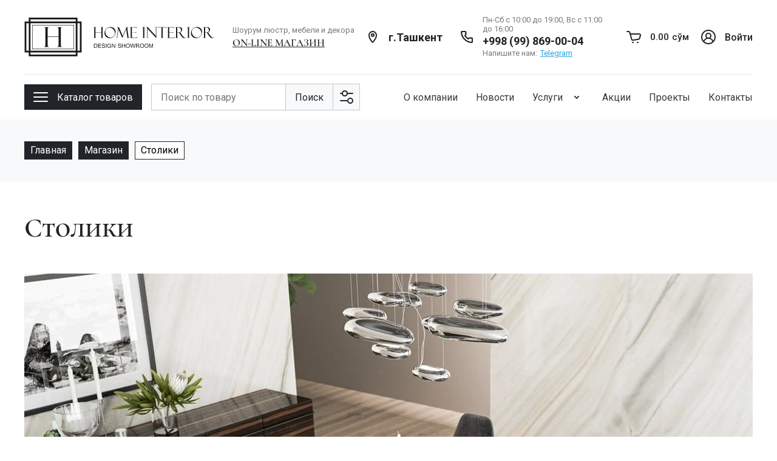

--- FILE ---
content_type: text/html; charset=utf-8
request_url: https://homeinterior.uz/magazin/folder/stoly-i-stulya
body_size: 46353
content:

	<!DOCTYPE html>
<html lang='ru'>
<head>
<link rel="stylesheet" href="/t/v1562/images/mosaic/designs/design-idbrsdn0m-1623307518_styles.css">
<meta charset="utf-8">
<meta name="robots" content="none">
<title>Столики </title>
<meta name="description" content="Столики ">
<meta name="keywords" content="Столики ">
<meta name="viewport" content="width=device-width, initial-scale=1">
<meta name="format-detection" content="telephone=no">


<script>
 var mapKeys = {
     google: "",
     yandex: ""
 };
 var mosaicDesignId = 4288702;
 var mosaicDesignPrefix = 'idbrsdn0m-1623307518';
 var mosaicTimeZone = 'Europe/Moscow';
</script>


<link rel="stylesheet" href="/g/s3/mosaic/css/ms_site_default.css">
<script src="/g/libs/jquery/1.10.2/jquery.min.js"></script>

 	<script src="/g/s3/mosaic/js/do/do.js?rnd=1768630166"></script>
	<link rel="stylesheet" href="/g/css/styles_articles_tpl.css">
	<link rel="stylesheet" href="/g/s3/mosaic/css/animate.css">
	<link rel="stylesheet" href="/t/v1562/images/mosaic/modules_patch.scss.css?rnd=1768630166">
	<script src="/g/s3/misc/form/1.2.0/s3.form.js"></script>

<link rel="stylesheet" href="/g/libs/lightgallery-proxy-to-hs/lightgallery.proxy.to.hs.min.css" media="all" async>
<script src="/g/libs/lightgallery-proxy-to-hs/lightgallery.proxy.to.hs.stub.min.js"></script>
<script src="/g/libs/lightgallery-proxy-to-hs/lightgallery.proxy.to.hs.js" async></script>

            <!-- 46b9544ffa2e5e73c3c971fe2ede35a5 -->
            <script src='/shared/s3/js/lang/ru.js'></script>
            <script src='/shared/s3/js/common.min.js'></script>
        <link rel='stylesheet' type='text/css' href='/shared/s3/css/calendar.css' /><link rel="icon" href="/favicon.png" type="image/png">
	<link rel="apple-touch-icon" href="/thumb/2/LWXycLAsrYVHUeczKuvz_w/r/favicon.png">
	<link rel="apple-touch-icon" sizes="57x57" href="/thumb/2/cSiQoKjZkTMIo0ziQoXd3Q/57c57/favicon.png">
	<link rel="apple-touch-icon" sizes="60x60" href="/thumb/2/ADHYAP_QOPaTX7kCwZk1yQ/60c60/favicon.png">
	<link rel="apple-touch-icon" sizes="72x72" href="/thumb/2/NUeGOwT7ccqi0vKCk5c7CQ/72c72/favicon.png">
	<link rel="apple-touch-icon" sizes="76x76" href="/thumb/2/hXphuvuCGMlCNmPwtBK8JQ/76c76/favicon.png">
	<link rel="apple-touch-icon" sizes="114x114" href="/thumb/2/eu_DCr8HaH-4Fl9Q5T1Yug/114c114/favicon.png">
	<link rel="apple-touch-icon" sizes="120x120" href="/thumb/2/3MmgBXK7FEpfGfzqoDIQig/120c120/favicon.png">
	<link rel="apple-touch-icon" sizes="144x144" href="/thumb/2/j9LDtrtN_JRbLahuwp6tEA/144c144/favicon.png">
	<link rel="apple-touch-icon" sizes="152x152" href="/thumb/2/hJpSN6oEQd3e9064W7B_Jg/152c152/favicon.png">
	<link rel="apple-touch-icon" sizes="180x180" href="/thumb/2/f_vyPxiafrQ-f6zkloMaLQ/180c180/favicon.png">
	
	<meta name="msapplication-TileImage" content="/thumb/2/bmMZwZpxmRExzY98ed18Wg/c/favicon.png">
	<meta name="msapplication-square70x70logo" content="/thumb/2/u4ZCgXlIt0M0m6gZuZtRyQ/70c70/favicon.png">
	<meta name="msapplication-square150x150logo" content="/thumb/2/foNNC3kvbPYBac4AKEENng/150c150/favicon.png">
	<meta name="msapplication-wide310x150logo" content="/thumb/2/4xXaTyEaqfQGm4mLgRUUfg/310c150/favicon.png">
	<meta name="msapplication-square310x310logo" content="/thumb/2/rmdEXcb0zBLSx3J7TTuAiw/310c310/favicon.png">

<!--s3_require-->
<link rel="stylesheet" href="/g/basestyle/1.0.1/user/user.css" type="text/css"/>
<link rel="stylesheet" href="/g/basestyle/1.0.1/user/user.blue.css" type="text/css"/>
<script type="text/javascript" src="/g/basestyle/1.0.1/user/user.js" async></script>

<link rel="stylesheet" href="/t/images/mosaic/symbols/symbol-iewq5cb7e_styles.css" type="text/css"/>
<link rel="stylesheet" href="/t/images/mosaic/symbols/symbol-irtj0tuyn_styles.css" type="text/css"/>
<link rel="stylesheet" href="/t/images/mosaic/symbols/symbol-ilram8brz_styles.css" type="text/css"/>
<link rel="stylesheet" href="/t/images/mosaic/symbols/symbol-i7nnvqcsm_styles.css" type="text/css"/>
<link rel="stylesheet" href="/t/images/mosaic/symbols/symbol-izi2os4h3_styles.css" type="text/css"/>
<link rel="stylesheet" href="/t/images/mosaic/symbols/symbol-i1v1lzgr0_styles.css" type="text/css"/>
<link rel="stylesheet" href="/t/images/mosaic/symbols/symbol-iiulhs3z9_styles.css" type="text/css"/>
<link rel="stylesheet" href="/t/images/mosaic/symbols/symbol-i3q2ujib0_styles.css" type="text/css"/>
<!--/s3_require-->


				
		
		
		
			<link rel="stylesheet" type="text/css" href="/g/shop2v2/default/css/theme.less.css">		
			<script type="text/javascript" src="/g/printme.js"></script>
		<script type="text/javascript" src="/g/shop2v2/default/js/tpl.js"></script>
		<script type="text/javascript" src="/g/shop2v2/default/js/baron.min.js"></script>
		
			<script type="text/javascript" src="/g/shop2v2/default/js/shop2.2.js"></script>
		
	<script type="text/javascript">shop2.init({"productRefs": [],"apiHash": {"getPromoProducts":"548f6da57f74c5b9c82385c82fab41ed","getSearchMatches":"b11b56b3b1077f4aaa0b653960920926","getFolderCustomFields":"1ac48d5d0b26b48e0c35faf3b79741ee","getProductListItem":"57af5b1fee0e188edb3a1b5a965fa904","cartAddItem":"4c7a50e9129b253866b37fbd6fac497b","cartRemoveItem":"b4184a6b687ca271a5d50f9ca05f2e3f","cartUpdate":"fd9257c983c3ab51f1f6d3e6e4c88222","cartRemoveCoupon":"87e7946c11916fd390e43f9db3e25a82","cartAddCoupon":"edfd44c99c2c361e1053656b6c5b60e7","deliveryCalc":"3b190e6e503a5d8e6e1251dc0dd37f02","printOrder":"e9d34b4b90d6c88cb0389e312373fabd","cancelOrder":"4673660d5d9dfbfe600afd1be32d639b","cancelOrderNotify":"4d7f2941423907e33494e5e5f805f17d","repeatOrder":"c95ec1f02b1b4b58c1b270aa56c8fef8","paymentMethods":"bdfeb3b5594f38819accff73a52472fa","compare":"13fc7d7c6629a135f218609cf95806a0"},"hash": null,"verId": 3058175,"mode": "folder","step": "","uri": "/magazin","IMAGES_DIR": "/d/","my": {"gr_rating_block_title":true,"show_sections":true,"gr_coupon_remodal":false,"gr_card_vertical_slider":true,"buy_alias":"\u0412 \u043a\u043e\u0440\u0437\u0438\u043d\u0443","buy_mod":true,"buy_kind":true,"on_shop2_btn":true,"show_flags_filter":false,"lazy_load_subpages":true,"gr_lazy_load":true,"gr_pagelist_lazy_load":true,"gr_search_range_slider":false,"gr_filter_range_slider":false,"gr_filter_popup_btn":"\u0424\u0438\u043b\u044c\u0442\u0440","gr_show_filter_color_btn":true,"gr_show_slider_autoplay":true,"gr_enable_images_settings":true,"gr_vendor_in_thumbs":true,"gr_show_one_click_in_thumbs":true,"gr_product_list_titles":true,"gr_pagelist_only_icons":true,"gr_kinds_slider":true,"gr_show_collcetions_amount":true,"gr_cart_titles":true,"gr_cart_auth_remodal":true,"gr_filter_sorting_title":"\u0421\u043e\u0440\u0442\u0438\u0440\u043e\u0432\u043a\u0430 \u043f\u043e:","gr_by_price_desc":"\u0421\u0430\u043c\u044b\u0435 \u0434\u043e\u0440\u043e\u0433\u0438\u0435","gr_by_price_asc":"\u0421\u0430\u043c\u044b\u0435 \u0434\u0435\u0448\u0435\u0432\u044b\u0435","gr_by_name_asc":"\u041d\u0430\u0437\u0432\u0430\u043d\u0438\u0435 \u043e\u0442 \u0410","gr_by_name_desc":"\u041d\u0430\u0437\u0432\u0430\u043d\u0438\u0435 \u043e\u0442 \u042f","gr_filter_default_sorting":"\u043f\u043e \u0443\u043c\u043e\u043b\u0447\u0430\u043d\u0438\u044e","gr_filter_default_sorting_item":"\u043f\u043e \u0443\u043c\u043e\u043b\u0447\u0430\u043d\u0438\u044e","gr_login_placeholered":true,"gr_search_form_title":"\u0420\u0430\u0441\u0448\u0438\u0440\u0435\u043d\u043d\u044b\u0439 \u043f\u043e\u0438\u0441\u043a","gr_search_form_btn":"\u041d\u0430\u0439\u0442\u0438","gr_filter_placeholders":true,"gr_product_options_btn":"\u041f\u0430\u0440\u0430\u043c\u0435\u0442\u0440\u044b","gr_hide_collections_vendor":false,"gr_cart_calculate_left":true,"gr_product_list_thumbs":"global:shop2.2.120-2-product-list-thumbs.tpl","gr_filter_version":"global:shop2.2.120-2-filter.tpl","gr_product_page_version":"global:shop2.2.120-2-product.tpl","gr_cart_page_version":"global:shop2.2.120-2-cart.tpl","gr_folder_more_btn":"\u0421\u043c\u043e\u0442\u0440\u0435\u0442\u044c \u0432\u0441\u0435","collection_mod_width":"400","collection_mod_height":"400","collection_image_width":"400","collection_image_height":"400","card_small_image_width":"200","card_small_image_height":"200","card_image_width":"900","card_image_height":"900","gr_thumbs_width":"450","gr_thumbs_height":"600","gr_back_btn_text":"\u0412\u0435\u0440\u043d\u0443\u0442\u044c\u0441\u044f \u0432 \u043a\u0430\u0442\u0430\u043b\u043e\u0433","gr_for_discount_regitr_btn":"\u0420\u0435\u0433\u0438\u0441\u0442\u0440\u0430\u0446\u0438\u044f \u0432 \u043c\u0430\u0433\u0430\u0437\u0438\u043d\u0435","gr_collections_item":"global:shop2.2.120-2-product-item-collections.tpl","cart_image_width":"160","cart_image_height":"160","gr_fast_cart_product":true,"gr_cart_preview_version":"2.2.120.2.2","gr_shop2_msg":true,"gr_card_popup_style":true,"gr_product_quick_view":true,"gr_popup_kinds_style":true,"gr_cart_cleanup_position":true,"gr_logo_style":true,"new_instagram_fix":true,"gr_cart_show_options_text":"\u0412\u0441\u0435 \u043f\u0430\u0440\u0430\u043c\u0435\u0442\u0440\u044b"},"shop2_cart_order_payments": 1,"cf_margin_price_enabled": 0,"maps_yandex_key":"","maps_google_key":""});shop2.filter._pre_params = "&s[folder_id]=214894702";</script>
<style type="text/css">.product-item-thumb {width: 450px;}.product-item-thumb .product-image, .product-item-simple .product-image {height: 450px;width: 450px;}.product-item-thumb .product-amount .amount-title {width: 354px;}.product-item-thumb .product-price {width: 400px;}.shop2-product .product-side-l {width: 200px;}.shop2-product .product-image {height: 190px;width: 200px;}.shop2-product .product-thumbnails li {width: 56px;height: 56px;}</style>


			<link id="mosaic-theme-css" rel="stylesheet" href="/t/v1562/images/mosaic/themes/idbrsdn0m-1623307518_theme-iwbn6jjuf.css">
	</head>
<body>
<div class='mosaic-wrap'>
<div class='root root--u-idbrsdn0m' id='idbrsdn0m_0'>
<div class='mosaic-s3-include mosaic-s3-include--u-ikqrdcw36' id='ikqrdcw36_0'>
<!-- common js -->
	<link rel="stylesheet" href="/g/css/styles_articles_tpl.css">
<link rel="stylesheet" href="/g/libs/lightgallery-proxy-to-hs/lightgallery.proxy.to.hs.min.css" media="all" async>
<script src="/g/libs/lightgallery-proxy-to-hs/lightgallery.proxy.to.hs.stub.min.js"></script>
<script src="/g/libs/lightgallery-proxy-to-hs/lightgallery.proxy.to.hs.js" async></script>

            <!-- 46b9544ffa2e5e73c3c971fe2ede35a5 -->
            <script src='/shared/s3/js/lang/ru.js'></script>
            <script src='/shared/s3/js/common.min.js'></script>
        <link rel='stylesheet' type='text/css' href='/shared/s3/css/calendar.css' /><link rel="icon" href="/favicon.png" type="image/png">
	<link rel="apple-touch-icon" href="/thumb/2/LWXycLAsrYVHUeczKuvz_w/r/favicon.png">
	<link rel="apple-touch-icon" sizes="57x57" href="/thumb/2/cSiQoKjZkTMIo0ziQoXd3Q/57c57/favicon.png">
	<link rel="apple-touch-icon" sizes="60x60" href="/thumb/2/ADHYAP_QOPaTX7kCwZk1yQ/60c60/favicon.png">
	<link rel="apple-touch-icon" sizes="72x72" href="/thumb/2/NUeGOwT7ccqi0vKCk5c7CQ/72c72/favicon.png">
	<link rel="apple-touch-icon" sizes="76x76" href="/thumb/2/hXphuvuCGMlCNmPwtBK8JQ/76c76/favicon.png">
	<link rel="apple-touch-icon" sizes="114x114" href="/thumb/2/eu_DCr8HaH-4Fl9Q5T1Yug/114c114/favicon.png">
	<link rel="apple-touch-icon" sizes="120x120" href="/thumb/2/3MmgBXK7FEpfGfzqoDIQig/120c120/favicon.png">
	<link rel="apple-touch-icon" sizes="144x144" href="/thumb/2/j9LDtrtN_JRbLahuwp6tEA/144c144/favicon.png">
	<link rel="apple-touch-icon" sizes="152x152" href="/thumb/2/hJpSN6oEQd3e9064W7B_Jg/152c152/favicon.png">
	<link rel="apple-touch-icon" sizes="180x180" href="/thumb/2/f_vyPxiafrQ-f6zkloMaLQ/180c180/favicon.png">
	
	<meta name="msapplication-TileImage" content="/thumb/2/bmMZwZpxmRExzY98ed18Wg/c/favicon.png">
	<meta name="msapplication-square70x70logo" content="/thumb/2/u4ZCgXlIt0M0m6gZuZtRyQ/70c70/favicon.png">
	<meta name="msapplication-square150x150logo" content="/thumb/2/foNNC3kvbPYBac4AKEENng/150c150/favicon.png">
	<meta name="msapplication-wide310x150logo" content="/thumb/2/4xXaTyEaqfQGm4mLgRUUfg/310c150/favicon.png">
	<meta name="msapplication-square310x310logo" content="/thumb/2/rmdEXcb0zBLSx3J7TTuAiw/310c310/favicon.png">

<!--s3_require-->
<link rel="stylesheet" href="/g/basestyle/1.0.1/user/user.css" type="text/css"/>
<link rel="stylesheet" href="/g/basestyle/1.0.1/user/user.blue.css" type="text/css"/>
<script type="text/javascript" src="/g/basestyle/1.0.1/user/user.js" async></script>
<link rel="stylesheet" href="/t/v1562/images/mosaic/modules_patch.scss.css" type="text/css"/>
<link rel="stylesheet" href="/t/images/mosaic/symbols/symbol-iewq5cb7e_styles.css" type="text/css"/>
<link rel="stylesheet" href="/t/images/mosaic/symbols/symbol-irtj0tuyn_styles.css" type="text/css"/>
<link rel="stylesheet" href="/t/images/mosaic/symbols/symbol-ilram8brz_styles.css" type="text/css"/>
<link rel="stylesheet" href="/t/images/mosaic/symbols/symbol-i7nnvqcsm_styles.css" type="text/css"/>
<link rel="stylesheet" href="/t/images/mosaic/symbols/symbol-izi2os4h3_styles.css" type="text/css"/>
<link rel="stylesheet" href="/t/images/mosaic/symbols/symbol-i1v1lzgr0_styles.css" type="text/css"/>
<link rel="stylesheet" href="/t/images/mosaic/symbols/symbol-iiulhs3z9_styles.css" type="text/css"/>
<link rel="stylesheet" href="/t/images/mosaic/symbols/symbol-i3q2ujib0_styles.css" type="text/css"/>
<!--/s3_require-->
<!-- common js -->

<!-- shop init -->

	<link rel="stylesheet" href="/g/templates/shop2/2.120.2/2.2.120-2/css/theme.scss.css">

	<style>
		.site-header{flex:none}.site-header__top_sh{width:100%}@media (max-width: 639px){.site-header__top_sh{padding:0}}.site-header__top_inner_sh{display:flex;align-items:center;flex-wrap:wrap;padding:0}.site-header__burger_btn{display:none;width:50px;height:50px;margin-right:30px;font-size:0;position:relative;cursor:pointer}@media (max-width: 1260px){.site-header__burger_btn{display:block}}@media (max-width: 767px){.site-header__burger_btn{margin-right:20px}}.site-header__burger_btn .burg_center{display:block;width:24px;height:16px;position:absolute;top:50%;margin-top:-8px;left:50%;margin-left:-12px}.site-header__burger_btn .burg_center svg{width:24px;height:16px}.site-header__top_social_sh{display:flex;flex-wrap:wrap;font-size:0;margin:5px auto 5px -4.5px}@media (max-width: 767px){.site-header__top_social_sh{display:none}}.site-header__top_social_sh a{display:block;text-decoration:none;display:flex;justify-content:center;align-items:center;width:30px;height:30px;overflow:hidden;border-radius:50%;margin:5px 4.5px;transition:opacity .3s}.site-header__top_social_sh a:hover{opacity:.6}.site-header__top_social_sh a img{max-width:100%;height:auto}.site-header__login_block_sh{position:relative;z-index:110;margin-left:20px}@media (max-width: 1260px){.site-header__login_block_sh{order:4}}@media (max-width: 639px){.site-header__login_block_sh{margin-left:0}}.site-header__login_sh{font-weight:700;font-size:16px;padding:15px 39px 15px 0;min-height:20px;position:relative;cursor:pointer}@media (max-width: 639px){.site-header__login_sh{padding:0;font-size:0;width:50px;height:50px}}.site-header__login_sh span{display:block;position:absolute;top:50%;margin-top:-10px;right:0;font-size:0;width:17px;height:20px}@media (max-width: 639px){.site-header__login_sh span{right:50%;margin-right:-8.5px}}.site-header__login_sh svg{width:17px;height:19px}.site-header__login_popup_sh{position:absolute;top:100%;right:0;border-radius:5px;width:284px;opacity:0;visibility:hidden}@media (max-width: 639px){.site-header__login_popup_sh{position:fixed;top:0;left:0;right:0;bottom:0;overflow:hidden;overflow-y:auto;max-width:100%;padding:0;margin:0;border-radius:0;width:auto}}.site-header__login_popup_sh.opened{opacity:1;visibility:visible}.site-header__login_wrap_sh{position:relative;padding:22px 30px 35px}@media (max-width: 639px){.site-header__login_wrap_sh{padding:40px 20px}}@media (max-width: 639px){.site-header__login_wrap_sh .close_btn{right:20px;top:30px}}.site-header__middle_inner_sh{display:flex;align-items:center;flex-wrap:wrap;padding:25px 0 23px;min-height:110px;position:relative}@media (max-width: 1260px){.site-header__middle_inner_sh{padding:27px 0 20px;align-items:flex-start}}@media (max-width: 639px){.site-header__middle_inner_sh{padding:20px 0}}.site-header__logo_wrap_sh{display:flex;align-items:center;flex-wrap:wrap;flex:1 0 1%;padding:0 20px 0 0}@media (max-width: 1260px){.site-header__logo_wrap_sh{flex:none;width:calc(100% - 208px);padding:0 20px 32px 0;order:-2}}@media (max-width: 639px){.site-header__logo_wrap_sh{width:100%;padding:0 0 18px}}.site-header__logo_pic_sh{display:block;font-size:0;text-decoration:none;margin-right:20px}@media (max-width: 639px){.site-header__logo_pic_sh{margin:0 auto 20px}}@media (max-width: 639px){.site-header__logo_text_sh{margin:0 auto;text-align:center;width:100%}}.site-header__logo_name_sh{display:block;text-decoration:none;font-weight:700;font-size:25px;padding-bottom:5px}.site-header__logo_desc_sh{font-weight:400;font-size:16px;opacity:.5}.site-header__search_block_sh{margin:0 30px 0 0;width:100%;max-width:505px;min-width:300px;position:relative}@media (max-width: 1360px){.site-header__search_block_sh{max-width:394px}}@media (max-width: 1260px){.site-header__search_block_sh{max-width:100%;min-width:0;width:calc(100% - 170px);margin:0}}.site-header__search_site_sh{position:relative}@media (max-width: 639px){.site-header__search_site_sh{margin:0 0 30px}}.site-header__search_site_sh .icon_bg{position:absolute;display:block;width:60px;height:50px;left:0;top:0;z-index:1;display:flex;justify-content:center;align-items:center}@media (max-width: 639px){.site-header__search_site_sh .icon_bg{width:50px}}.site-header__search_site_sh .icon_bg svg{width:21px;height:21px;opacity:.3}.site-header__search_form_sh{display:flex}.site-header__search_input_sh{border:none;border-radius:5px 0 0 5px;flex:1 0 1%;padding:5px 50px 5px 60px;position:relative;outline:none;font-weight:300;font-size:16px;line-height:19px}@media (max-width: 639px){.site-header__search_input_sh{flex:none;width:calc(100% - 50px);padding:5px 20px 5px 50px}}.site-header__search_input_sh:before{position:absolute;content:'';top:50%;margin-top:-10.5px;left:20px;width:21px;height:21px}.site-header__search_btn_sh{border-radius:0 5px 5px 0;font-weight:700;font-size:16px;padding:15px 10px;text-align:center;border:none;outline:none;flex:none;width:90px;overflow:hidden;transition:box-shadow .3s}@media (max-width: 639px){.site-header__search_btn_sh{padding:0;width:50px;height:50px;font-size:0;display:flex;align-items:center;justify-content:center}}.site-header__search_btn_sh .icon_btn_search{display:none;width:9px;height:9px}@media (max-width: 639px){.site-header__search_btn_sh .icon_btn_search{display:block}}.site-header__search_btn_sh .icon_btn_search svg{width:6px;height:9px}.site-header .param-search-btn{position:absolute;top:0;right:90px;z-index:103;width:60px;height:50px;cursor:pointer;display:flex;justify-content:center;align-items:center}@media (max-width: 639px){.site-header .param-search-btn{position:relative;right:auto;top:auto;order:5;width:50px}}.site-header .param-search-btn .icon{height:18px}@media (max-width: 639px){.site-header .param-search-btn .icon{display:none}}.site-header .param-search-btn .icon svg{width:23px;height:18px;opacity:.3}.site-header .param-search-btn .icon_mobile{display:none;width:21px;height:21px;margin-bottom:1px}@media (max-width: 639px){.site-header .param-search-btn .icon_mobile{display:block}}.site-header .param-search-btn .icon_mobile svg{width:21px;height:21px}.site-header__contacts_sh{position:relative;width:208px;padding:5px 35px 0 43px;min-height:50px}@media (max-width: 1260px){.site-header__contacts_sh{order:-1;margin-bottom:20px;padding-top:3px;align-self:center}}@media (max-width: 639px){.site-header__contacts_sh{margin:0 auto}}.site-header__contacts_icon_sh{width:21px;height:21px;position:absolute;top:50%;left:0;margin-top:-10.5px}.site-header__contacts_icon_sh svg{height:21px;width:21px;opacity:.3}.site-header__work_time_sh{font-weight:300;font-size:14px;padding:0 0 3px}.site-header__phone_sh{font-weight:700;font-size:14px;padding:0}.site-header__phone_sh div a{text-decoration:none;color:inherit}.site-header__call_btn_sh{font-weight:300;font-size:14px;text-decoration:underline;cursor:pointer;display:inline-block}.site-header__call_btn_sh:hover{text-decoration:none}.site-header__btn_win_sh{position:absolute;top:50%;margin-top:-12.5px;right:0;width:25px;height:25px;border-radius:50%;cursor:pointer;display:block;text-align:center;transition:transform .3s}.site-header__btn_win_sh.opened{transform:rotate(180deg)}.site-header__btn_win_sh svg{width:9px;height:6px;opacity:.5}.site-header__cont_popup_sh{position:absolute;top:47px;right:0;border-radius:5px;padding:24px 15px 27px;visibility:hidden;opacity:0;transition:opacity .3s;z-index:106;text-align:center}.site-header__cont_popup_sh.opened{opacity:1;visibility:visible}.site-header__address_sh{font-weight:300;font-size:14px;padding:10px 0 0}@media (max-width: 1260px){.site-header__bottom_sh{display:none}}.site-header__bottom_sh.header_bot_inner_page{padding-top:30px;padding-bottom:30px}.site-header__bottom_sh.header_bot_inner_page .site-header__bottom_in_sh{margin-top:0}.site-header__bottom_in_sh{margin-top:30px;position:relative;display:flex;height:70px;border-radius:5px;z-index:10}.site-header__btn_folder{padding:23px 20px 22px 79px;border-radius:5px 0 0 5px;font-weight:700;font-size:20px;min-width:208px;text-align:left;cursor:pointer;position:relative}@media (max-width: 1360px){.site-header__btn_folder{padding:0;font-size:0;min-width:70px;width:70px;height:100%}}.site-header__btn_folder.opened .burg{opacity:0}.site-header__btn_folder.opened .close{opacity:1}.site-header__btn_folder .burg{position:absolute;top:27px;left:30px;display:block;width:24px;height:16px;font-size:0}@media (max-width: 1360px){.site-header__btn_folder .burg{left:50%;margin-left:-12px;top:50%;margin-top:-8px}}.site-header__btn_folder .burg svg{width:24px;height:16px}.site-header__btn_folder .close{position:absolute;top:27px;left:30px;display:block;width:24px;height:16px;font-size:0;opacity:0}@media (max-width: 1360px){.site-header__btn_folder .close{left:50%;margin-left:-12px;top:50%;margin-top:-8px}}.site-header__btn_folder .close svg{width:24px;height:16px}.site-header__folder_popup{position:absolute;top:100%;left:0;right:0;border-radius:5px;padding:35px 0 0;opacity:0;visibility:hidden;transition:opacity .3s}.site-header__folder_popup:before{position:absolute;content:'';top:0;left:0;right:0;height:5px;border-radius:5px 5px 0 0}.site-header__folder_popup.opened{opacity:1;visibility:visible}.site-header__more{display:flex;justify-content:center;font-size:0;position:relative;overflow:hidden;margin-bottom:20px}.site-header__more:before{position:absolute;content:'';width:calc(100% + 60px);height:1px;left:0;right:0;top:50%;margin-top:-1px}.site-header__more_wrap_btn{position:relative}.site-header__more_btn{font-weight:900;font-size:16px;padding:15px 46px;z-index:1;cursor:pointer;position:relative}.site-header__more_arrow{display:block;position:absolute;left:50%;margin-left:-4.5px;bottom:5px;font-size:0;width:9px;height:6px;z-index:1;transition:transform .3s}.site-header__more_arrow.active{transform:scale(1,-1)}.site-header__more_arrow svg{width:9px;height:6px}.site-header__edit_blocks{display:flex;flex-wrap:wrap;margin:33px 15px 0}@media (max-width: 1260px){.site-header__edit_blocks{margin:0}}.site-header__edit_item{min-height:240px;display:flex;justify-content:flex-end;flex-direction:column;margin:0 15px 30px;width:calc(50% - 30px);position:relative;text-decoration:none}@media (max-width: 1260px){.site-header__edit_item{width:100%;margin:0 30px 30px}}@media (max-width: 639px){.site-header__edit_item{margin:0 20px 20px}}.site-header__edit_image{position:absolute;top:0;left:0;width:100%;height:100%;display:block}.site-header__edit_image.item_dark:before{position:absolute;content:'';top:0;left:0;right:0;bottom:0}.site-header__edit_image img{max-width:none;width:100%;height:100%;-o-object-fit:cover;object-fit:cover;-o-object-position:50% 50%;object-position:50% 50%}.site-header__edit_info{position:relative;display:block;padding:30px}@media (max-width: 639px){.site-header__edit_info{padding:20px}}.site-header__edit_title{display:block;font-weight:700;font-size:30px;padding:0 0 8px}@media (max-width: 639px){.site-header__edit_title{font-size:20px;padding:0 0 4px}}.site-header__edit_text{font-weight:400;font-size:18px}@media (max-width: 639px){.site-header__edit_text{font-size:15px}}.site-header__top_menu_wrap{flex:1 0 1%}.site-header #shop2-cart-preview{width:0;height:0;opacity:0;visibility:hidden;font-size:0}.site-header__folder_menu{margin:0;padding:0 15px;list-style:none;font-size:0;display:flex;align-items:flex-start;flex-wrap:wrap}.site-header__folder_menu>li{padding:0 15px 20px;width:25%}.site-header__folder_menu>li:nth-child(n + 5){display:none}.site-header__folder_menu>li>a{display:block;font-weight:700;font-size:18px;text-decoration:none;transition:color .3s}.site-header__folder_menu>li ul{margin:0;padding:15px 0 0;list-style:none;font-size:0}.site-header__folder_menu>li ul li a{display:inline-block;font-weight:300;font-size:16px;transition:color .3s;text-decoration:none;padding:10px 0}.site-header__folder_menu>li ul li ul{padding:0 0 0 10px}.site-header__folder_menu>li ul li ul li a{font-size:15px}.site-header__folder_menu li.parentItem{display:none!important}.top_menu{margin:0;padding:11px 15px;list-style:none;font-size:0}.top_menu>li{display:inline-block;vertical-align:top;position:relative}.top_menu>li>a{display:block;padding:17px 15px 13px;text-decoration:none;font-weight:300;font-size:15px;transition:color .3s}.top_menu>li>a:hover{text-decoration:none}.top_menu>li ul{margin:11px 0 0;padding:20px 0;border-radius:5px;list-style:none;position:absolute;left:0;top:100%;width:240px;display:none}.top_menu>li ul li{display:block;position:relative;padding:0 40px}.top_menu>li ul li a{text-decoration:none;display:block;font-weight:300;font-size:15px;padding:8px 0}.top_menu>li ul li a:hover{text-decoration:underline}.top_menu>li ul li ul{margin:0;left:100%;top:0}.top_menu li.row-menu-btn>a{padding:0;width:20px;height:48px;font-size:0;opacity:.5}.top_menu li.row-menu-btn ul.row-menu-container{left:auto;right:0}.top_menu li.row-menu-btn ul.row-menu-container ul{left:auto;right:100%}.cart-preview-panel{width:208px;position:relative;padding:10px 60px 10px 43px;display:flex;flex-direction:column;justify-content:center;height:70px;cursor:pointer;pointer-events:none}.cart-preview-panel.active{pointer-events:all}.cart-preview-panel.no_events{pointer-events:none}@media (max-width: 1360px){.cart-preview-panel{width:243px}}@media (max-width: 1260px){.cart-preview-panel{height:50px;width:50px;padding:0;margin-left:auto}}.cart-preview-panel__icon_cpp{position:absolute;width:22px;height:22px;top:50%;left:0;margin-top:-11px}@media (max-width: 1260px){.cart-preview-panel__icon_cpp{left:50%;margin-left:-11px}}.cart-preview-panel__icon_cpp svg{width:22px;height:22px}.cart-preview-panel__title_cpp{font-weight:300;font-size:12px;display:flex;width:100%;margin-bottom:1px}@media (max-width: 1260px){.cart-preview-panel__title_cpp{display:none}}.cart-preview-panel__name_cpp{margin-right:3px}.cart-preview-panel .btn-cur{margin-left:3px}.cart-preview-panel__sum_cpp{font-weight:700;font-size:16px;width:100%;display:flex;align-items:center;flex-wrap:wrap}.cart-preview-panel__sum_cpp .cart_sum{margin-right:5px}.cart-preview-panel__sum_cpp span{font-size:14px;font-weight:400}@media (max-width: 1260px){.cart-preview-panel__sum_cpp{display:none}}.cart-preview-panel__icon_btn_cpp{position:absolute;top:50%;right:30px;margin-top:-12.5px;width:25px;height:25px;border-radius:50%;font-size:0;display:flex;justify-content:center;align-items:center}@media (max-width: 1360px){.cart-preview-panel__icon_btn_cpp{right:18px}}@media (max-width: 1260px){.cart-preview-panel__icon_btn_cpp{display:none}}.cart-preview-panel__icon_btn_cpp svg{width:9px;height:9px}.remodal[data-remodal-id="call_form"]{max-width:350px;border-radius:5px;padding:40px 30px}@media (max-width: 639px){.remodal[data-remodal-id="call_form"]{position:fixed;top:0;left:0;right:0;bottom:0;overflow:hidden;overflow-y:auto;max-width:100%;padding:40px 20px;margin:0;border-radius:0}}.remodal[data-remodal-id="call_form"] .close_btn{top:30px}@media (max-width: 639px){.remodal[data-remodal-id="call_form"] .close_btn{right:20px}}.remodal[data-remodal-id="call_form"] .tpl-anketa__title{font-weight:700;font-size:20px;padding:0 0 35px}.remodal[data-remodal-id="call_form"] .tpl-anketa .tpl-field{margin:0 0 30px}.remodal[data-remodal-id="call_form"] .tpl-anketa .tpl-field.tpl-field-button{margin:0}.remodal[data-remodal-id="cart-preview"]{max-width:350px;border-radius:5px;padding:25px 30px 40px}@media (max-width: 639px){.remodal[data-remodal-id="cart-preview"]{position:fixed;top:0;left:0;right:0;bottom:0;overflow:hidden;overflow-y:auto;max-width:100%;padding:25px 20px 40px;margin:0;border-radius:0}}.remodal[data-remodal-id="cart-preview"] .close_btn{top:20px}@media (max-width: 639px){.remodal[data-remodal-id="cart-preview"] .close_btn{right:20px}}.remodal[data-remodal-id="cart-preview"] .cart-preview-container__title{font-weight:700;font-size:30px;padding:0 0 35px}.remodal[data-remodal-id="cart-preview"] .cart-preview-container__items{padding:0 0 30px}.remodal[data-remodal-id="cart-preview"] .cart-preview-container__item{display:flex;align-items:flex-start;padding:20px 0;border-bottom:1px solid rgba(0,0,0,0.1);position:relative}.remodal[data-remodal-id="cart-preview"] .cart-preview-container__image{width:75px;height:75px;margin-right:20px;position:relative}.remodal[data-remodal-id="cart-preview"] .cart-preview-container__image span{position:absolute;top:0;left:0;right:0;bottom:0;display:block}.remodal[data-remodal-id="cart-preview"] .cart-preview-container__image span img{width:100%;height:100%;max-width:none;-o-object-fit:cover;object-fit:cover;-o-object-position:50% 50%;object-position:50% 50%}.remodal[data-remodal-id="cart-preview"] .cart-preview-container__text{flex:1 0 1%;padding:0 30px 0 0}.remodal[data-remodal-id="cart-preview"] .cart-preview-container__name{font-weight:300;font-size:15px;padding:0 0 5px}.remodal[data-remodal-id="cart-preview"] .cart-preview-container__name a{text-decoration:none}.remodal[data-remodal-id="cart-preview"] .cart-preview-container__price{font-weight:700;font-size:16px}.remodal[data-remodal-id="cart-preview"] .cart-preview-container__amount{font-weight:300;font-size:15px;padding:5px 0 0}.remodal[data-remodal-id="cart-preview"] .cart-preview-container__amount .cart_prev_amount_title{display:inline-block;vertical-align:top;margin-right:5px}.remodal[data-remodal-id="cart-preview"] .cart-preview-container__delete{position:absolute;top:45px;right:0;width:25px;height:25px;border-radius:50%;font-size:0;display:flex;align-items:center;justify-content:center;cursor:pointer}.remodal[data-remodal-id="cart-preview"] .cart-preview-container__delete svg{width:11px;height:11px}.remodal[data-remodal-id="cart-preview"] .cart-preview-container__sum{padding:0 0 35px}.remodal[data-remodal-id="cart-preview"] .cart-preview-container__total-amount-body{display:flex;align-items:center;padding:0 0 20px}.remodal[data-remodal-id="cart-preview"] .cart-preview-container__amount-sum-title{font-weight:300;font-size:20px;padding:0 15px 0 0}.remodal[data-remodal-id="cart-preview"] .cart-preview-container__amount-sum-body{font-weight:700;font-size:20px}.remodal[data-remodal-id="cart-preview"] .cart-preview-container__sum-right{display:flex;align-items:center}.remodal[data-remodal-id="cart-preview"] .cart-preview-container__sum-title{font-weight:300;font-size:20px;padding:0 15px 0 0}.remodal[data-remodal-id="cart-preview"] .cart-preview-container__sum-body{font-weight:700;font-size:20px;display:flex;align-items:center;flex-wrap:wrap}.remodal[data-remodal-id="cart-preview"] .cart-preview-container__sum-body .cart_sum{margin-right:5px}.remodal[data-remodal-id="cart-preview"] .cart-preview-container__order{margin-bottom:20px}.brends{z-index:105}@media (max-width: 639px){.brends{display:none}}.brends__brends_btn{font-weight:700;font-size:16px;border-radius:5px;padding:14px 50px 14px 19px;width:150px;cursor:pointer;margin-right:30px;position:relative;transition:box-shadow .3s}.brends__brends_btn:hover{box-shadow:none}@media (max-width: 1280px){.brends__brends_btn{margin-right:20px}}.brends__brends_btn.opened .icon_bg{transform:rotate(180deg)}.brends__brends_btn .icon_bg{position:absolute;top:50%;right:19px;width:25px;height:25px;border-radius:50%;margin-top:-12.5px;display:block;text-align:center;transition:transform .3s}.brends__brends_btn .icon_bg svg{width:9px;height:6px}.brends__brends_body{position:absolute;top:50%;margin-top:32px;left:0;right:0;border-radius:5px;padding:35px 0 30px;opacity:0;visibility:hidden;transition:opacity .3s}@media (max-width: 1260px){.brends__brends_body{margin-top:-15px;top:100%}}.brends__brends_body.opened{opacity:1;visibility:visible}.brends .select-vendor-menu{margin:0;padding:0 15px;list-style:none;font-size:0}.brends .select-vendor-menu>li{display:inline-block;vertical-align:top;padding:0 15px 20px;width:14.28%}@media (max-width: 1360px){.brends .select-vendor-menu>li{width:16.66%}}@media (max-width: 1260px){.brends .select-vendor-menu>li{width:20%}}@media (max-width: 1023px){.brends .select-vendor-menu>li{width:33.33%}}.brends .select-vendor-menu>li>a{font-weight:300;font-size:20px;display:inline-block;vertical-align:top;text-decoration:none;padding:0 0 3px;margin:0 0 7px}.brends .select-vendor-menu>li ul{margin:0;padding:0;list-style:none;font-size:0}.brends .select-vendor-menu>li ul li a{font-weight:300;font-size:15px;display:block;text-decoration:none;padding:3px 0;margin:3px 0;transition:color .3s}.main-slider{margin:-100px 0 30px;font-size:0}@media (max-width: 1260px){.main-slider{margin:0 0 30px}}.main-slider__wrap_ms{position:relative}.main-slider__item_ms{height:700px;position:relative;display:flex;align-items:center;font-size:0;text-decoration:none}@media (max-width: 1280px){.main-slider__item_ms{height:650px}}@media (max-width: 1023px){.main-slider__item_ms{height:450px}}@media (max-width: 767px){.main-slider__item_ms{height:400px}}@media (max-width: 480px){.main-slider__item_ms{height:300px}}.main-slider__image_ms{position:absolute;top:0;left:0;right:0;bottom:0;display:block}.main-slider__image_ms.slider_cover:before{position:absolute;content:'';top:0;left:0;right:0;bottom:0}.main-slider__image_ms img{max-width:none;width:100%;height:100%;-o-object-fit:cover;object-fit:cover;-o-object-position:50% 50%;object-position:50% 50%}.main-slider__info_ms{display:block;z-index:1;width:100%;padding-top:3px}@media (max-width: 1360px){.main-slider__info_ms{padding-top:41px}}@media (max-width: 1260px){.main-slider__info_ms{padding-top:0;padding-bottom:45px}}.main-slider__info_in_ms{display:block}.main-slider__text_ms{display:block;font-weight:300;font-size:25px}@media (max-width: 1280px){.main-slider__text_ms{font-size:20px;padding-top:3px}}@media (max-width: 767px){.main-slider__text_ms{font-size:18px}}@media (max-width: 639px){.main-slider__text_ms{font-size:15px}}.main-slider__title_ms{display:block;font-weight:900;font-size:60px;line-height:1.2;padding-bottom:12px}@media (max-width: 1280px){.main-slider__title_ms{font-size:50px;padding-bottom:16px}}@media (max-width: 1023px){.main-slider__title_ms{font-size:45px}}@media (max-width: 767px){.main-slider__title_ms{font-size:30px}}@media (max-width: 639px){.main-slider__title_ms{font-size:22px}}.main-slider__link_ms{font-weight:700;font-size:18px;text-decoration:none;transition:border .3s}@media (max-width: 1023px){.main-slider__link_ms{font-size:16px}}@media (max-width: 639px){.main-slider__link_ms{font-size:15px}}.main-slider__link_ms:hover{border-color:transparent}.main-slider__bottom_str{position:absolute;bottom:-37px;left:0;right:0;display:block;pointer-events:none;font-size:250px}@media (max-width: 1420px){.main-slider__bottom_str{font-size:200px;bottom:-24px}}@media (max-width: 1360px){.main-slider__bottom_str{font-size:120px;bottom:-14px}}@media (max-width: 1260px){.main-slider__bottom_str{font-size:100px;bottom:-13px}}@media (max-width: 767px){.main-slider__bottom_str{font-size:50px;bottom:-7px}}.main-slider__bottom_str_in{font-weight:700;line-height:1;display:block;max-width:1430px}.main-slider .tns-controls{position:absolute;bottom:30px;right:50%;margin-right:-35px}.main-slider .slider-counter-wrap{position:absolute;bottom:31px;right:0;left:0;pointer-events:none}@media (max-width: 1280px){.main-slider .slider-counter-wrap{bottom:22px}}@media (max-width: 639px){.main-slider .slider-counter-wrap{bottom:15px}}.main-slider .slider-counter-in{text-align:right}@media (max-width: 639px){.main-slider .slider-counter-in{text-align:left}}.main-slider .slider-counter{display:inline-flex;align-items:center;font-weight:700;font-size:30px;pointer-events:all}@media (max-width: 767px){.main-slider .slider-counter{font-size:25px}}.main-slider .slider-counter .count_num{margin-left:0}.main-slider .slider-counter .count_all{margin-right:0}@media (min-width:400px) and (max-width:480px){#shop2-msg{left:20px!important}}
	</style>

<!-- shop init -->



<script src="/g/templates/shop2/2.120.2/2.2.120-2/js/plugins.js" charset="utf-8"></script>

<script src="/g/libs/jquery-elevatezoom/3.0.3/jquery.elevatezoom.js"></script>


<script src="/t/v1562/images/js/local_main.js"></script>
<script src="/t/v1562/images/custom.js"></script>
<link rel="stylesheet" href="/t/v1562/images/css/gr_theme.css">
<!--<link rel="stylesheet" href="/t/v1562/images/css/theme.scss.css">-->
<link rel="stylesheet" href="/t/v1562/images/css/shop_styles.scss.css">



<!--<link rel="stylesheet" href="/t/v1562/images/css/theme.scss.css">-->

<div class="popup_add_item">
	<div class="popup_add_item__inner">
		<div class="popup_add_item__closer"></div>
		<div class="popup_add_item__body">
			<div class="popup_add_item__title">Товар добавлен в корзину</div>
			<div class="popup_add_item__item">
				<div class="popup_add_item__image"></div>
				<div class="popup_add_item__text">
					<div class="popup_add_item__item-name"></div>
					<div class="popup_add_item__item-price"></div>
				</div>
			</div>
			<div class="popup_add_item__buttons">
				<div class="popup_add_item__back">
					<span>Продолжить покупки</span>
				</div>
				<div class="popup_add_item__to-cart">
					<a href="/magazin/cart">Перейти в корзину</a>
				</div>
			</div>
		</div>
	</div>
</div></div>

<div class='section section--u-iewq5cb7e' id='iewq5cb7e_0' data-do-section='{"screen":{"scroll":false,"smooth":true}}'>
<div class='container container--u-isbbmp6jj' id='isbbmp6jj_0'>
<div role='button' class='link-universal link-universal--u-indrqn6ij' id='indrqn6ij_0' data-do-link_universal='{"screen":{"type":"button","popup":"none","sidepanel":true,"eventName":"none","eventElement":"select","eventAction":"none","selectedTag":"","linkType":"link","blank":false}}'>
<span class='svg_image svg_image--u-iv9xa0nqg' id='iv9xa0nqg_0' data-do-svg_image='{"screen":{"stretch":true}}'>
<svg xmlns="http://www.w3.org/2000/svg" viewBox="0 0 24 16" width="24" height="16" data-prefix="ihgepn0dp"><g data-name="Layer 2"><g data-name="Icons Pro"><g data-name="Two pixel line"><path d="M0 15a1 1 0 0 1 1-1h22a1 1 0 0 1 0 2H1a1 1 0 0 1-1-1zm0-7a1 1 0 0 1 1-1h22a1 1 0 0 1 0 2H1a1 1 0 0 1-1-1zm0-7a1 1 0 0 1 1-1h22a1 1 0 0 1 0 2H1a1 1 0 0 1-1-1z" fill-rule="evenodd" data-name="5. Text" class="path-i5emny4tp"/></g></g></g></svg>
</span>
</div>
<div role='button' class='link-universal link-universal--u-idifpne1v' id='idifpne1v_0' data-do-link_universal='{"screen":{"type":"button","popup":"iiulhs3z9_0","sidepanel":false,"eventName":"none","eventElement":"self","eventAction":"","selectedTag":"","linkType":"link","blank":false},"(max-width: 991px)":{"eventName":"none"}}'>
<span class='svg_image svg_image--u-ihb57yhiy' id='ihb57yhiy_0' data-do-svg_image='{"screen":{"stretch":false}}'>
<svg xmlns="http://www.w3.org/2000/svg" viewBox="0 0 22 22" width="22" height="22" data-prefix="i3djngybc"><g data-name="Layer 2"><g data-name="Icons Pro"><g data-name="Two pixel line"><path d="M0 9a9 9 0 1 1 16 5.62l5.68 5.67a1 1 0 0 1-1.42 1.42L14.62 16A9 9 0 0 1 0 9zm9-7a7 7 0 1 0 7 7 7 7 0 0 0-7-7z" fill-rule="evenodd" data-name="1. General" class="path-i8vy8dfa9"/></g></g></g></svg>
</span>
</div>
<div class='auth-widget auth-widget--u-i32dwx4vi' id='i32dwx4vi_0' data-do-auth_popup_btn='{"screen":{"mode":"unauthorized","showUserName":true,"showSettings":false,"showOrders":false,"showLogout":false,"popup":"i3q2ujib0_0","popupAfterAuthorized":true}}'>
<div id="imfzv47pq_0" class="auth-widget__unauthorized auth-widget__unauthorized--u-imfzv47pq"><span id="ia0ovn7b3_0" class="svg_image svg_image--u-ia0ovn7b3"><svg xmlns="http://www.w3.org/2000/svg" viewBox="0 0 24 24" width="24" height="24" data-prefix="i1e9b9ygh"><g data-name="Layer 2"><g data-name="Icons Pro"><g data-name="Two pixel line"><path d="M12 7a3 3 0 1 0 3 3 3 3 0 0 0-3-3zM0 12a12 12 0 1 1 3.56 8.53A12 12 0 0 1 0 12zm18.58 7.53a7 7 0 0 0-13.16 0 10 10 0 0 0 13.16 0zM12 2a10 10 0 0 0-8.06 15.92 9 9 0 0 1 4.65-4.26A5 5 0 0 1 7 10a5 5 0 0 1 10 0 5 5 0 0 1-1.61 3.66 9 9 0 0 1 4.65 4.26A10 10 0 0 0 12 2z" fill-rule="evenodd" data-name="9. Communication" class="path-iafpgyjhq"></path></g></g></g></svg></span><div id="idvt4dhbn_0" class="auth-widget__unauthorized-text auth-widget__unauthorized-text--u-idvt4dhbn"><span class="text-block-wrap-div">Войти</span></div></div><div id="iu950v73s_0" class="auth-widget__authorized auth-widget__authorized--u-iu950v73s is-removed"><span id="iu7g4qs0j_0" class="svg_image svg_image--u-iu7g4qs0j"><svg xmlns="http://www.w3.org/2000/svg" viewBox="0 0 24 24" width="24" height="24" data-prefix="i1e9b9ygh"><g data-name="Layer 2"><g data-name="Icons Pro"><g data-name="Two pixel line"><path d="M12 7a3 3 0 1 0 3 3 3 3 0 0 0-3-3zM0 12a12 12 0 1 1 3.56 8.53A12 12 0 0 1 0 12zm18.58 7.53a7 7 0 0 0-13.16 0 10 10 0 0 0 13.16 0zM12 2a10 10 0 0 0-8.06 15.92 9 9 0 0 1 4.65-4.26A5 5 0 0 1 7 10a5 5 0 0 1 10 0 5 5 0 0 1-1.61 3.66 9 9 0 0 1 4.65 4.26A10 10 0 0 0 12 2z" fill-rule="evenodd" data-name="9. Communication" class="path-iafpgyjhq"></path></g></g></g></svg></span><strong id="iv47l4jcd_0" data-no-name-text="Личный кабинет" class="auth-widget__user-name auth-widget__user-name--u-iv47l4jcd"><span class="text-block-wrap-div">Личный кабинет</span></strong><a id="iws58fg1u_0" href="/registraciya?mode=user" class="auth-widget__settings auth-widget__settings--u-iws58fg1u is-removed"><span id="iepo5m4e7_0" class="auth-widget__settings-text auth-widget__settings-text--u-iepo5m4e7"><span class="text-block-wrap-div">Настройки</span></span></a><a id="iup88bvrs_0" href="/magazin/orders" class="auth-widget__orders auth-widget__orders--u-iup88bvrs is-removed"><span id="i7e3vsazz_0" class="auth-widget__orders-text auth-widget__orders-text--u-i7e3vsazz"><span class="text-block-wrap-div">Мои заказы</span></span></a><a id="icafhzp1k_0" href="/registraciya/logout" class="auth-widget__user-logout auth-widget__user-logout--u-icafhzp1k is-removed"><span id="iqgbjlxok_0" class="auth-widget__user-logout-text auth-widget__user-logout-text--u-iqgbjlxok"><span class="text-block-wrap-div">Выход</span></span></a></div>
</div>
<div class='mosaic-shop2-cart-preview mosaic-shop2-cart-preview--u-iua5zurb8' id='iua5zurb8_0' data-do-shop2_cart_preview='{"screen":{"type":"link","mode":"notEmpty","popup":"none","currency":"text"}}'>
<a id="ieg3qfpod_0" href="/magazin/cart" class="mosaic-shop2-cart-preview__link mosaic-shop2-cart-preview__link--u-ieg3qfpod mosaic-shop2-cart-preview__link--empty"><span id="i5t7p7czy_0" class="svg_image svg_image--u-i5t7p7czy"><svg xmlns="http://www.w3.org/2000/svg" viewBox="0 0 23.83 20" width="23.83" height="20" data-prefix="i1aeiwjb7"><g data-name="Layer 2"><g data-name="Icons Pro"><g data-name="Two pixel line"><path d="M17 19a1 1 0 0 1 1-1h1a1 1 0 0 1 0 2h-1a1 1 0 0 1-1-1zm-8 0a1 1 0 0 1 1-1h1a1 1 0 0 1 0 2h-1a1 1 0 0 1-1-1zM7.42 6l2.06 7.5a1 1 0 0 0 1.13.72l9-1.5a1 1 0 0 0 .79-.7l1.4-4.74a1 1 0 0 0-1-1.28zM0 1a1 1 0 0 1 1-1h2.48a3 3 0 0 1 2.89 2.2L6.86 4h14a3 3 0 0 1 2.88 3.85l-1.4 4.73a3 3 0 0 1-2.38 2.11l-9 1.5A3 3 0 0 1 7.56 14L4.44 2.73a1 1 0 0 0-1-.73H1a1 1 0 0 1-1-1z" fill-rule="evenodd" data-name="10. Shopping" class="path-iflg94oyk"></path></g></g></g></svg></span><div id="i2mbuk16d_0" class="div div--u-i2mbuk16d"><div id="irn5xnrox_0" class="mosaic-shop2-cart-preview__total mosaic-shop2-cart-preview__total--u-irn5xnrox"><div id="i3jchpg3v_0" class="mosaic-shop2-cart-preview__total-heading mosaic-shop2-cart-preview__total-heading--u-i3jchpg3v"><span class="text-block-wrap-div">Товаров:</span></div><div id="i8c2a1u4z_0" class="mosaic-shop2-cart-preview__total-count mosaic-shop2-cart-preview__total-count--u-i8c2a1u4z">0</div></div><div id="i2fk4jk9a_0" class="mosaic-shop2-cart-preview__sum mosaic-shop2-cart-preview__sum--u-i2fk4jk9a"><div id="isbd6f4fp_0" class="mosaic-shop2-cart-preview__sum-heading mosaic-shop2-cart-preview__sum-heading--u-isbd6f4fp"><span class="text-block-wrap-div">На сумму:</span></div><div id="ii549rsir_0" class="mosaic-shop2-cart-preview__sum-price mosaic-shop2-cart-preview__sum-price--u-ii549rsir">0.00</div><div id="ilvlrfgec_0" class="mosaic-shop2-cart-preview__sum-currency mosaic-shop2-cart-preview__sum-currency--u-ilvlrfgec">сўм</div></div></div></a>
</div>
</div>
</div>
<div class='div div--u-irtj0tuyn' id='irtj0tuyn_0'>
<div class='container container--u-is81vmv9b' id='is81vmv9b_0'>
<div class='div div--u-is577fp9y' id='is577fp9y_0'>
<a href='/' class='link-universal link-universal--u-i06tnn8fl' id='i06tnn8fl_0' data-do-link_universal='{"screen":{"type":"link","popup":"none","eventName":"none","eventElement":"self","eventAction":"","selectedTag":"","linkType":"link","blank":false}}'>
<div class='imageFit imageFit--u-ibjnuj8kn' id='ibjnuj8kn_0' data-do-image='{"screen":{"objectFit":"contain","lockRatio":true,"maxHeight":480,"maxWidth":480}}'>
<img data-origin-src='/thumb/2/9fSSd1MEPsylmqZA6GnUxg/r/d/logo_pic_2.png' data-size='313x64' src='/thumb/2/Pe0Vm1Aj9PJo9-_kIrQj1g/480r480/d/logo_pic_2.png' alt='logo_pic_2' title='' class='imageFit__img imageFit__img--u-iei2xwryg' id='iei2xwryg_0' />
<div class='imageFit__overlay imageFit__overlay--u-ig4wc6648' id='ig4wc6648_0'></div>
<div class='imageFit__zoom imageFit__zoom--u-i4vvg4eon' id='i4vvg4eon_0'>
<span class='svg_image svg_image--u-iezplr943' id='iezplr943_0' data-do-svg_image='{"screen":{"stretch":true}}'>

</span>
</div>
</div>
</a>
<div class='div div--u-ixcrwwnqc' id='ixcrwwnqc_0'>
<div class='text text--u-iwnspme1z' id='iwnspme1z_0'>
<span class='text-block-wrap-div' >Шоурум люстр, мебели и декора</span>
</div>
<a target='_blank' href='https://homeinterior.uz/magazin' class='link-universal link-universal--u-imnn8a2m3' id='imnn8a2m3_0' data-do-link_universal='{"screen":{"type":"link","popup":"none","eventName":"none","eventElement":"self","eventAction":"","selectedTag":"","linkType":"link","blank":true}}'>
<div class='text text--u-ils657k49' id='ils657k49_0'>
<span class='text-block-wrap-div' >On-line магазин</span>
</div>
</a>
</div>
</div>
<div class='div div--u-iks7jxs4a' id='iks7jxs4a_0'>
<div class='div div--u-iqq51ai8f' id='iqq51ai8f_0'>
<span class='svg_image svg_image--u-id3zqq42t' id='id3zqq42t_0' data-do-svg_image='{"screen":{"stretch":true}}'>
<svg xmlns="http://www.w3.org/2000/svg" width="14" height="20" viewBox="0 0 14 20" data-prefix="iytibzu62"><path d="M7.708 19.366L7.061 20l-.7-.575c-.26-.213-6.367-5.292-6.367-12.548a7.009 7.009 0 0 1 14.016 0c-.002 6.233-6.045 12.237-6.302 12.489zM7 1.964a4.966 4.966 0 0 0-5.006 4.914c0 4.962 3.445 8.908 4.955 10.4 1.5-1.679 5.057-6.105 5.057-10.4A4.966 4.966 0 0 0 7 1.964zM4 6.878a3 3 0 1 1 3 2.948 2.98 2.98 0 0 1-3-2.948zm4 0a1 1 0 1 0-1 .982.993.993 0 0 0 1-.982z" fill-rule="evenodd" class="path-i5x0ww8gz"/></svg>
</span>
<div class='div div--u-ij8mm0y27' id='ij8mm0y27_0'>
<div class='list list--u-if6e2tnn1' id='if6e2tnn1_0'>
<div class='list__item list__item--u-i5n1q5qy8' id='i5n1q5qy8_0'>
<div class='text text--u-ilnkti2qn' id='ilnkti2qn_0'>
<span class='text-block-wrap-div' >г.Ташкент</span>
</div>
</div>
</div>
</div>
</div>
<div class='div div--u-ifgl5u57p' id='ifgl5u57p_0'>
<span class='svg_image svg_image--u-i0l8szunv' id='i0l8szunv_0' data-do-svg_image='{"screen":{"stretch":true}}'>
<svg xmlns="http://www.w3.org/2000/svg" width="19" height="19" viewBox="0 0 19 19" data-prefix="ik2je62re"><path d="M16.99 10.017H13.4a1.983 1.983 0 0 0-1.41.588l-.5.5a11.7 11.7 0 0 1-3.59-3.6l.5-.5a2.027 2.027 0 0 0 .58-1.419v-3.6a2 2 0 0 0-2-2.006H2.01A1.972 1.972 0 0 0 .55.605a2.033 2.033 0 0 0-.54 1.531 18.049 18.049 0 0 0 16.83 16.866h.14A1.993 1.993 0 0 0 19 16.996v-4.973a2.01 2.01 0 0 0-2.01-2.006zm-.01 6.989v1l-.01-1A16.046 16.046 0 0 1 2.01 1.993h4.97v3.6L5.4 7.177l.36.66a13.841 13.841 0 0 0 5.4 5.409l.66.365 1.58-1.584h3.59L17 17z" fill-rule="evenodd" class="path-i9feump42"/></svg>
</span>
<div class='div div--u-iiarnyrd4' id='iiarnyrd4_0'>
<div class='text text--u-idr8qw3qn' id='idr8qw3qn_0'>
<span class='text-block-wrap-div' >Пн-Сб с 10:00 до 19:00, Вс с 11:00 до 16:00</span>
</div>
<div class='list list--u-ibgav7nsd' id='ibgav7nsd_0'>
<div class='list__item list__item--u-idirj5xy5' id='idirj5xy5_0'>
<a target='_self' href='tel:' class='link-universal link-universal--u-ign1v9t56' id='ign1v9t56_0' data-do-link_universal='{"screen":{"type":"link","popup":"none","eventName":"none","eventElement":"self","eventAction":"","selectedTag":"","linkType":"phone","blank":false}}'>
<div class='text text--u-isrcss2ey' id='isrcss2ey_0'>
<span class='text-block-wrap-div' >+998 (99) 869-00-04</span>
</div>
</a>
</div>
</div>
<div class='div div--u-i1uw4858m' id='i1uw4858m_0'>
<div class='text text--u-ijtvwjull' id='ijtvwjull_0'>
<span class='text-block-wrap-div' >Напишите нам:</span>
</div>
<div class='list list--u-if08ipo33' id='if08ipo33_0'>
<div class='list__item list__item--u-iwnicvzcw' id='iwnicvzcw_0'>
<a target='_blank' href='https://t.me/saleshomeinterior' class='link-universal link-universal--u-iay401mwq' id='iay401mwq_0' data-do-link_universal='{"screen":{"type":"link","popup":"none","eventName":"none","eventElement":"self","eventAction":"","selectedTag":"","linkType":"link","blank":true}}'>
<div class='text text--u-ip3zj79m9' id='ip3zj79m9_0'>
<span class='text-block-wrap-div' >Telegram</span>
</div>
</a>
</div>
</div>
</div>
</div>
</div>
<div class='mosaic-shop2-cart-preview mosaic-shop2-cart-preview--u-ihm2b5zba' id='ihm2b5zba_0' data-do-shop2_cart_preview='{"screen":{"type":"link","mode":"notEmpty","popup":"none","currency":"text"}}'>
<a id="iplw7m7ot_0" href="/magazin/cart" class="mosaic-shop2-cart-preview__link mosaic-shop2-cart-preview__link--u-iplw7m7ot mosaic-shop2-cart-preview__link--empty"><span id="iiijl0fd2_0" class="svg_image svg_image--u-iiijl0fd2"><svg xmlns="http://www.w3.org/2000/svg" viewBox="0 0 23.83 20" width="23.83" height="20" data-prefix="i1aeiwjb7"><g data-name="Layer 2"><g data-name="Icons Pro"><g data-name="Two pixel line"><path d="M17 19a1 1 0 0 1 1-1h1a1 1 0 0 1 0 2h-1a1 1 0 0 1-1-1zm-8 0a1 1 0 0 1 1-1h1a1 1 0 0 1 0 2h-1a1 1 0 0 1-1-1zM7.42 6l2.06 7.5a1 1 0 0 0 1.13.72l9-1.5a1 1 0 0 0 .79-.7l1.4-4.74a1 1 0 0 0-1-1.28zM0 1a1 1 0 0 1 1-1h2.48a3 3 0 0 1 2.89 2.2L6.86 4h14a3 3 0 0 1 2.88 3.85l-1.4 4.73a3 3 0 0 1-2.38 2.11l-9 1.5A3 3 0 0 1 7.56 14L4.44 2.73a1 1 0 0 0-1-.73H1a1 1 0 0 1-1-1z" fill-rule="evenodd" data-name="10. Shopping" class="path-iflg94oyk"></path></g></g></g></svg></span><div id="i6sxhtqvv_0" class="div div--u-i6sxhtqvv"><div id="is0tfiaq2_0" class="mosaic-shop2-cart-preview__total mosaic-shop2-cart-preview__total--u-is0tfiaq2"><div id="i9rg0v9h7_0" class="mosaic-shop2-cart-preview__total-heading mosaic-shop2-cart-preview__total-heading--u-i9rg0v9h7"><span class="text-block-wrap-div">Товаров:</span></div><div id="icj4hu1ot_0" class="mosaic-shop2-cart-preview__total-count mosaic-shop2-cart-preview__total-count--u-icj4hu1ot">0</div></div><div id="i9gh1mcea_0" class="mosaic-shop2-cart-preview__sum mosaic-shop2-cart-preview__sum--u-i9gh1mcea"><div id="i1sm6derx_0" class="mosaic-shop2-cart-preview__sum-heading mosaic-shop2-cart-preview__sum-heading--u-i1sm6derx"><span class="text-block-wrap-div">На сумму:</span></div><div id="i8nupxcjl_0" class="mosaic-shop2-cart-preview__sum-price mosaic-shop2-cart-preview__sum-price--u-i8nupxcjl">0.00</div><div id="i69qhdy5w_0" class="mosaic-shop2-cart-preview__sum-currency mosaic-shop2-cart-preview__sum-currency--u-i69qhdy5w">сўм</div></div></div></a>
</div>
<div class='div div--u-i4i9u1chb' id='i4i9u1chb_0'>
<div class='auth-widget auth-widget--u-idbktvj7s' id='idbktvj7s_0' data-do-auth_popup_btn='{"screen":{"mode":"unauthorized","showUserName":true,"showSettings":false,"showOrders":false,"showLogout":false,"popup":"i3q2ujib0_0","popupAfterAuthorized":true}}'>
<div id="icn1fz950_0" class="auth-widget__unauthorized auth-widget__unauthorized--u-icn1fz950"><span id="i25qj0idr_0" class="svg_image svg_image--u-i25qj0idr"><svg xmlns="http://www.w3.org/2000/svg" viewBox="0 0 24 24" width="24" height="24" data-prefix="i1e9b9ygh"><g data-name="Layer 2"><g data-name="Icons Pro"><g data-name="Two pixel line"><path d="M12 7a3 3 0 1 0 3 3 3 3 0 0 0-3-3zM0 12a12 12 0 1 1 3.56 8.53A12 12 0 0 1 0 12zm18.58 7.53a7 7 0 0 0-13.16 0 10 10 0 0 0 13.16 0zM12 2a10 10 0 0 0-8.06 15.92 9 9 0 0 1 4.65-4.26A5 5 0 0 1 7 10a5 5 0 0 1 10 0 5 5 0 0 1-1.61 3.66 9 9 0 0 1 4.65 4.26A10 10 0 0 0 12 2z" fill-rule="evenodd" data-name="9. Communication" class="path-iafpgyjhq"></path></g></g></g></svg></span><div id="inbaa84tr_0" class="auth-widget__unauthorized-text auth-widget__unauthorized-text--u-inbaa84tr"><span class="text-block-wrap-div">Войти</span></div></div><div id="iqowqxnef_0" class="auth-widget__authorized auth-widget__authorized--u-iqowqxnef is-removed"><strong id="ir1m98yi8_0" data-no-name-text="Личный кабинет" class="auth-widget__user-name auth-widget__user-name--u-ir1m98yi8"><span class="text-block-wrap-div">Личный кабинет</span></strong><a id="i3nxw5u9w_0" href="/registraciya?mode=user" class="auth-widget__settings auth-widget__settings--u-i3nxw5u9w is-removed"><span id="igpbmnav7_0" class="auth-widget__settings-text auth-widget__settings-text--u-igpbmnav7"><span class="text-block-wrap-div">Настройки</span></span></a><a id="ike13etaj_0" href="/magazin/orders" class="auth-widget__orders auth-widget__orders--u-ike13etaj is-removed"><span id="ip87aspiz_0" class="auth-widget__orders-text auth-widget__orders-text--u-ip87aspiz"><span class="text-block-wrap-div">Мои заказы</span></span></a><a id="ij2778y45_0" href="/registraciya/logout" class="auth-widget__user-logout auth-widget__user-logout--u-ij2778y45 is-removed"><span id="iuaq65t1e_0" class="auth-widget__user-logout-text auth-widget__user-logout-text--u-iuaq65t1e"><span class="text-block-wrap-div">Выход</span></span></a></div>
</div>
</div>
</div>
</div>
<div class='container container--u-i2cgovwhq' id='i2cgovwhq_0'>
<div role='button' class='link-universal link-universal--u-ike39ms3o' id='ike39ms3o_0' data-do-link_universal='{"screen":{"type":"button","popup":"i1v1lzgr0_0","sidepanel":false,"eventName":"none","eventElement":"select","eventAction":"none","selectedTag":"","linkType":"link","blank":false}}'>
<span class='svg_image svg_image--u-icwxejjyq' id='icwxejjyq_0' data-do-svg_image='{"screen":{"stretch":true}}'>
<svg xmlns="http://www.w3.org/2000/svg" viewBox="0 0 24 16" width="24" height="16" data-prefix="ihgepn0dp"><g data-name="Layer 2"><g data-name="Icons Pro"><g data-name="Two pixel line"><path d="M0 15a1 1 0 0 1 1-1h22a1 1 0 0 1 0 2H1a1 1 0 0 1-1-1zm0-7a1 1 0 0 1 1-1h22a1 1 0 0 1 0 2H1a1 1 0 0 1-1-1zm0-7a1 1 0 0 1 1-1h22a1 1 0 0 1 0 2H1a1 1 0 0 1-1-1z" fill-rule="evenodd" data-name="5. Text" class="path-i5emny4tp"/></g></g></g></svg>
</span>
<div class='text text--u-islvb7y3u' id='islvb7y3u_0'>
<span class='text-block-wrap-div' >Каталог товаров</span>
</div>
</div>
<div class='div div--u-ic1gtmkmx' id='ic1gtmkmx_0'>
<div class='mosaic-shop2-search mosaic-shop2-search--u-i9xybsqbq' id='i9xybsqbq_0' data-do-shop2_search='{"screen":{"type":"minimal","colors":"select","nativeStyles":true,"fields":{"price":true,"name":true,"article":true,"text":true,"folders":true,"vendors":true,"flags":true,"perpage":true}}}'>
<div id="iaun3male_0" class="mosaic-shop2-search__title mosaic-shop2-search__title--u-iaun3male"><div id="im8hmmc0z_0" class="mosaic-shop2-search__title-text mosaic-shop2-search__title-text--u-im8hmmc0z"><span class="text-block-wrap-div">Расширенный поиск</span></div></div><div id="ib562stfn_0" class="mosaic-shop2-search__body mosaic-shop2-search__body--u-ib562stfn"><form id="izns3684u_0" action="/magazin/search" class="mosaic-shop2-search__form mosaic-shop2-search__form--u-izns3684u" enctype="multipart/form-data">                                    
            <input type="hidden" name="sort_by" value="">
            <div id="inrx32uz1_0" class="mosaic-shop2-search__fields mosaic-shop2-search__fields--u-inrx32uz1"><div id="i3ieurksn_0" data-field="text" class="mosaic-shop2-search__row mosaic-shop2-search__row--u-i3ieurksn"><div id="igup3lqo7_0" class="mosaic-shop2-search__row-title mosaic-shop2-search__row-title--u-igup3lqo7">Текст:</div><div id="ib775a3xt_0" class="mosaic-shop2-search__row-field mosaic-shop2-search__row-field--u-ib775a3xt"><input id="impotrdix_0" type="text" placeholder="Поиск по товару" class="mosaic-shop2-search__input mosaic-shop2-search__input--u-impotrdix" name="search_text" value=""></div></div></div><div id="i2rcc2fi4_0" class="mosaic-shop2-search__bottom mosaic-shop2-search__bottom--u-i2rcc2fi4"><button id="iv3mp2kto_0" type="submit" class="mosaic-shop2-search__button mosaic-shop2-search__button--u-iv3mp2kto"><div id="idyqukurm_0" class="mosaic-shop2-search__button-text mosaic-shop2-search__button-text--u-idyqukurm"><span class="text-block-wrap-div">Поиск</span></div></button></div><re-captcha data-captcha="recaptcha"
     data-name="captcha"
     data-sitekey="6LfLhZ0UAAAAAEB4sGlu_2uKR2xqUQpOMdxygQnA"
     data-lang="ru"
     data-rsize="invisible"
     data-type="image"
     data-theme="light"></re-captcha></form></div>
</div>
<div role='button' class='link-universal link-universal--u-i0eh0gsuo' id='i0eh0gsuo_0' data-do-link_universal='{"screen":{"type":"button","popup":"iiulhs3z9_0","sidepanel":false,"eventName":"none","eventElement":"self","eventAction":"","selectedTag":"","linkType":"link","blank":false}}'>
<span class='svg_image svg_image--u-i6i2n2bip' id='i6i2n2bip_0' data-do-svg_image='{"screen":{"stretch":false}}'>
<svg xmlns="http://www.w3.org/2000/svg" viewBox="0 0 22 22" width="22" height="22" data-prefix="i1zadswuw"><g data-name="Layer 2"><g data-name="Icons Pro"><g data-name="Two pixel line"><path d="M12.1 16a5 5 0 1 1 0 2H1a1 1 0 0 1 0-2zm4.9-2a3 3 0 1 0 3 3 3 3 0 0 0-3-3zM3.1 4a5 5 0 0 1 9.8 0H21a1 1 0 0 1 0 2h-8.1a5 5 0 0 1-9.8 0H1a1 1 0 0 1 0-2zM8 2a3 3 0 1 0 3 3 3 3 0 0 0-3-3z" fill-rule="evenodd" data-name="10. Shopping" class="path-i8qkkunig"/></g></g></g></svg>
</span>
</div>
</div>
<div class='hor-menu hor-menu--u-iprnt2up8' id='iprnt2up8_0' data-do-menu_horizontal='{"screen":{"mode":"Popup","cancelForward":false,"more":true,"toLevel":0,"firstClickOpen":false,"delayIn":200,"delayOut":200}}'>
<ul class='hor-menu__list hor-menu__list--u-ic7y9iezh' id='ic7y9iezh_0'>
    <li class='hor-menu__item hor-menu__item--u-i2xnd6j7s ' id='i2xnd6j7s_0'>
<a   href='/o-kompanii' class='hor-menu__link hor-menu__link--u-ixiu0k2wc' id='ixiu0k2wc_0'>
<span class='hor-menu__text hor-menu__text--u-imnh8f2cd' id='imnh8f2cd_0'>
<span class='text-block-wrap-div' >О компании</span>
</span>
</a>


                </li>
            <li class='hor-menu__item hor-menu__item--u-i2xnd6j7s ' id='i2xnd6j7s_1'>
<a   href='/novosti' class='hor-menu__link hor-menu__link--u-ixiu0k2wc' id='ixiu0k2wc_1'>
<span class='hor-menu__text hor-menu__text--u-imnh8f2cd' id='imnh8f2cd_1'>
<span class='text-block-wrap-div' >Новости</span>
</span>
</a>


                </li>
            <li class='hor-menu__item hor-menu__item--u-i2xnd6j7s ' id='i2xnd6j7s_2'>
<a   href='/uslugi' class='hor-menu__link hor-menu__link--u-ixiu0k2wc' id='ixiu0k2wc_2'>
<span class='hor-menu__text hor-menu__text--u-imnh8f2cd' id='imnh8f2cd_2'>
<span class='text-block-wrap-div' >Услуги</span>
</span>
<span class='hor-menu__icon hor-menu__icon--u-i0elppyo8' id='i0elppyo8_0'></span>
</a>


                <ul class='hor-menu__sub_list hor-menu__sub_list--u-i9i1lx5r9' id='i9i1lx5r9_0'>
    <li class='hor-menu__sub_item hor-menu__sub_item--u-ikswoc4zi ' id='ikswoc4zi_0'>
<a   href='/primerka' class='hor-menu__sub_link hor-menu__sub_link--u-imft4lx6h' id='imft4lx6h_0'>
<span class='hor-menu__sub_text hor-menu__sub_text--u-ipl8oawhb' id='ipl8oawhb_0'>
<span class='text-block-wrap-div' >Примерка</span>
</span>
</a>

                </li>
            <li class='hor-menu__sub_item hor-menu__sub_item--u-ikswoc4zi ' id='ikswoc4zi_1'>
<a   href='/podborka-mebeli-lyustr-i-dekora' class='hor-menu__sub_link hor-menu__sub_link--u-imft4lx6h' id='imft4lx6h_1'>
<span class='hor-menu__sub_text hor-menu__sub_text--u-ipl8oawhb' id='ipl8oawhb_1'>
<span class='text-block-wrap-div' >Подборка мебели, люстр и декора</span>
</span>
</a>

                </li>
            <li class='hor-menu__sub_item hor-menu__sub_item--u-ikswoc4zi ' id='ikswoc4zi_2'>
<a   href='/dostavka' class='hor-menu__sub_link hor-menu__sub_link--u-imft4lx6h' id='imft4lx6h_2'>
<span class='hor-menu__sub_text hor-menu__sub_text--u-ipl8oawhb' id='ipl8oawhb_2'>
<span class='text-block-wrap-div' >Доставка</span>
</span>
</a>

                </li>
                    </ul></li>
            <li class='hor-menu__item hor-menu__item--u-i2xnd6j7s ' id='i2xnd6j7s_3'>
<a   href='/akcii' class='hor-menu__link hor-menu__link--u-ixiu0k2wc' id='ixiu0k2wc_3'>
<span class='hor-menu__text hor-menu__text--u-imnh8f2cd' id='imnh8f2cd_3'>
<span class='text-block-wrap-div' >Акции</span>
</span>
</a>


                </li>
            <li class='hor-menu__item hor-menu__item--u-i2xnd6j7s ' id='i2xnd6j7s_4'>
<a   href='/proekty' class='hor-menu__link hor-menu__link--u-ixiu0k2wc' id='ixiu0k2wc_4'>
<span class='hor-menu__text hor-menu__text--u-imnh8f2cd' id='imnh8f2cd_4'>
<span class='text-block-wrap-div' >Проекты</span>
</span>
</a>


                </li>
            <li class='hor-menu__item hor-menu__item--u-i2xnd6j7s ' id='i2xnd6j7s_5'>
<a   href='/kontakty' class='hor-menu__link hor-menu__link--u-ixiu0k2wc' id='ixiu0k2wc_5'>
<span class='hor-menu__text hor-menu__text--u-imnh8f2cd' id='imnh8f2cd_5'>
<span class='text-block-wrap-div' >Контакты</span>
</span>
</a>


</li></ul>
<ul class='hor-menu__more_list hor-menu__more_list--u-iiihyu4xi' id='iiihyu4xi_0'>
<li class='hor-menu__item hor-menu__item--u-iwtnirjv1' id='iwtnirjv1_0'>
<a href='#' class='hor-menu__more_link hor-menu__more_link--u-i2j5zhtk4' id='i2j5zhtk4_0'>
<span class='hor-menu__text hor-menu__text--u-ibn21jsi6' id='ibn21jsi6_0'>
<span class='text-block-wrap-div' >...</span>
</span>
</a>
<ul class='hor-menu__sub_list hor-menu__sub_list--u-i9ibjbnyn' id='i9ibjbnyn_0'>
</ul>
</li>
</ul>
</div>
</div>
</div>
<div class='section section--u-it3h5zcqv' id='it3h5zcqv_0' data-do-section='{"screen":{"scroll":false,"smooth":true}}'>
<div class='container container--u-iic8b9p4e' id='iic8b9p4e_0'>
<div data-url='/magazin' class='mosaic-crumbs mosaic-crumbs--u-innsed9rb' id='innsed9rb_0' data-do-crumbs='{"screen":{"delimiter":"\/","mainPageText":""}}'>
<a href="/" class="mosaic-crumbs__item_link mosaic-crumbs__item_link--u-idbohle54" ><span class="text-block-wrap-div">Главная</span></a><span class="mosaic-crumbs__delimiter mosaic-crumbs__delimiter--u-i56ifyilt">/</span><a href="/magazin" class="mosaic-crumbs__item_link mosaic-crumbs__item_link--u-idbohle54"><span class="text-block-wrap-div">Магазин</span></a><span class="mosaic-crumbs__delimiter mosaic-crumbs__delimiter--u-i56ifyilt">/</span><span class="mosaic-crumbs__last mosaic-crumbs__last--u-iwb36n6u2"><span class="text-block-wrap-div">Столики</span></span>
</div>
</div>
</div>
<div class='section section--u-ivgt553iy' id='ivgt553iy_0' data-do-section='{"screen":{"scroll":false,"smooth":true}}'>
<div class='container container--u-idtylegdp' id='idtylegdp_0'>
<h1 class='page-title page-title--u-ifozvw0kw' id='ifozvw0kw_0'>
Столики
</h1>
<div class='mosaic-s3-include mosaic-s3-include--u-igf2xiczz' id='igf2xiczz_0'>
<div class="categories_wrap">
		<ul class="categories_wrap__in">
		
																																																																																																																																																																				</ul>
</div></div>
<div class='content content--u-i1peju6wa' id='i1peju6wa_0' data-do-content='{"screen":{"image":false,"gallery":false,"text":true,"headers":true}}'>	
	<div class="shop2-cookies-disabled shop2-warning hide"></div>
	
	
	
		
		
							
			
							
			
							
			
		
		
		
							<div class="folder-desc-top">
					<p style="text-align:center"><img alt="6375" src="/d/6375.jpg" style="border-width:0" title="" /></p>
				</div>
			
						
						

                    
        
                    
        
    
    
               
        
        
                                
                                                                                                                                                
                <div class="sorting-panel">
                    <div class="sorting-panel__body">

                        <div class="filter-block-wrap">
                           
                            <div class="filter-popup-btn gr-button-4" >
                                <span>                                        
                                    Фильтр                                        
                                </span>
                                                            </div>
                            
                            
                                                            
                                    
                                <div class="filter-block">
                                    <div class="filter-block__inner">
                                        <form action="#" class="shop2-filter">
                                            <a id="shop2-filter"></a>
                                            <div class="shop2-filter__header">
                                                Фильтр
                                            </div>

                                                        <div class="shop2-filter__items">
                                                        <div class="shop2-filter__item gr-field-style">
                        <div class="shop2-filter__title active"><span>Цена: сўм</span></div>
                        <div class="shop2-filter__body">
                            <label class="input-from">
                                <span class="input-from__title">от</span>
                                <input placeholder="от" class="shop2-input-float" type="text" value="" name="s[price][min]"                                data-range_min="0"
                                />
                                
                            </label>
                            <label class="input-to">
                                <span class="input-to__title">до</span>
                                <input placeholder="до" class="shop2-input-float" type="text" value="" name="s[price][max]"                                data-range_max="200000"
                                />
                                
                            </label>
                                                    </div>
                    </div>
                
                                                        <div class="shop2-filter__item gr-field-style">
                        <div class="shop2-filter__title active"><span>Производитель:</span></div>
                        <div class="shop2-filter__body">
                            
                                                            <div class="shop2-filter__params">
                                                                            <div class="shop2-filter__checkbox">
                                            <a href="#" data-name="s[vendor_id][]" data-value="57185502" class="param-val">
                                                Китай
                                            </a>
                                        </div>
                                                                            <div class="shop2-filter__checkbox">
                                            <a href="#" data-name="s[vendor_id][]" data-value="56865102" class="param-val">
                                                Польша
                                            </a>
                                        </div>
                                                                            <div class="shop2-filter__checkbox">
                                            <a href="#" data-name="s[vendor_id][]" data-value="2071802" class="param-val">
                                                Турция
                                            </a>
                                        </div>
                                                                    </div>
                                                                                                                                                                            <div class="gr-filter-more">
                                        <span class="gr-filter-more__btn gr-button-2" data-text="Показать еще" data-fields-total="1"><span class="gr-filter-more__text">Показать еще</span><span class="gr-filter-more__amount"> 1</span></span>
                                    </div>
                                                                                       
                        </div>
                    </div>
                
                                
        
    <div class="shop2-filter__item gr-field-style"><div class="shop2-filter__title"><span>Страна производитель:</span></div><div class="shop2-filter__body"><div class="shop2-filter__params"><div class="shop2-filter__checkbox"><a href="#" data-name="s[strana_proizvoditel_][]" data-value="212705302" class="param-val ">Польша</a></div><div class="shop2-filter__checkbox"><a href="#" data-name="s[strana_proizvoditel_][]" data-value="214628302" class="param-val ">Испания</a></div><div class="shop2-filter__checkbox"><a href="#" data-name="s[strana_proizvoditel_][]" data-value="214805502" class="param-val ">Китай</a></div><div class="shop2-filter__checkbox"><a href="#" data-name="s[strana_proizvoditel_][]" data-value="38969304" class="param-val ">Италия</a></div><div class="shop2-filter__checkbox"><a href="#" data-name="s[strana_proizvoditel_][]" data-value="6721002" class="param-val ">Турция</a></div></div><div class="gr-filter-more"><span class="gr-filter-more__btn gr-button-2" data-text="Показать еще" data-fields-total="3"><span class="gr-filter-more__text">Показать еще</span><span class="gr-filter-more__amount"> 3</span></span></div></div></div><div class="shop2-filter__item gr-field-style"><div class="shop2-filter__title"><span>Размер:</span></div><div class="shop2-filter__body"><div class="shop2-filter__params"><div class="shop2-filter__checkbox"><a href="#" data-name="s[razmer][]" data-value="212705502" class="param-val ">18x17x8</a></div><div class="shop2-filter__checkbox"><a href="#" data-name="s[razmer][]" data-value="212705902" class="param-val ">66x32x23</a></div><div class="shop2-filter__checkbox"><a href="#" data-name="s[razmer][]" data-value="212706302" class="param-val ">25x37x25</a></div><div class="shop2-filter__checkbox"><a href="#" data-name="s[razmer][]" data-value="212706502" class="param-val ">18x26x20</a></div><div class="shop2-filter__checkbox"><a href="#" data-name="s[razmer][]" data-value="212707102" class="param-val ">14x12x8</a></div><div class="shop2-filter__checkbox"><a href="#" data-name="s[razmer][]" data-value="212707302" class="param-val ">38x23x24</a></div><div class="shop2-filter__checkbox"><a href="#" data-name="s[razmer][]" data-value="212707502" class="param-val ">80x80x3,5</a></div><div class="shop2-filter__checkbox"><a href="#" data-name="s[razmer][]" data-value="212708302" class="param-val ">21x21x4,5</a></div><div class="shop2-filter__checkbox"><a href="#" data-name="s[razmer][]" data-value="212708702" class="param-val ">8x10,5x28</a></div><div class="shop2-filter__checkbox"><a href="#" data-name="s[razmer][]" data-value="212709302" class="param-val ">47 см</a></div><div class="shop2-filter__checkbox"><a href="#" data-name="s[razmer][]" data-value="212709902" class="param-val ">30,5 см</a></div><div class="shop2-filter__checkbox"><a href="#" data-name="s[razmer][]" data-value="212710502" class="param-val ">45x45x4,5</a></div><div class="shop2-filter__checkbox"><a href="#" data-name="s[razmer][]" data-value="212759902" class="param-val ">37x37x4,5</a></div><div class="shop2-filter__checkbox"><a href="#" data-name="s[razmer][]" data-value="212760102" class="param-val ">50x50x5,5</a></div><div class="shop2-filter__checkbox"><a href="#" data-name="s[razmer][]" data-value="212760302" class="param-val ">27,5x30,5x8</a></div><div class="shop2-filter__checkbox"><a href="#" data-name="s[razmer][]" data-value="212760502" class="param-val ">59x59x8</a></div><div class="shop2-filter__checkbox"><a href="#" data-name="s[razmer][]" data-value="212816302" class="param-val ">66x45x7</a></div><div class="shop2-filter__checkbox"><a href="#" data-name="s[razmer][]" data-value="212817102" class="param-val ">52x42x8</a></div><div class="shop2-filter__checkbox"><a href="#" data-name="s[razmer][]" data-value="212817702" class="param-val ">33x16x14</a></div><div class="shop2-filter__checkbox"><a href="#" data-name="s[razmer][]" data-value="212817902" class="param-val ">25,5x19x9</a></div><div class="shop2-filter__checkbox"><a href="#" data-name="s[razmer][]" data-value="212818302" class="param-val ">67x72</a></div><div class="shop2-filter__checkbox"><a href="#" data-name="s[razmer][]" data-value="212818502" class="param-val ">47,5x24x24</a></div><div class="shop2-filter__checkbox"><a href="#" data-name="s[razmer][]" data-value="212818902" class="param-val ">35x32x14</a></div><div class="shop2-filter__checkbox"><a href="#" data-name="s[razmer][]" data-value="212819102" class="param-val ">38x29x29</a></div><div class="shop2-filter__checkbox"><a href="#" data-name="s[razmer][]" data-value="212819302" class="param-val ">62x35x35</a></div><div class="shop2-filter__checkbox"><a href="#" data-name="s[razmer][]" data-value="212819502" class="param-val ">19x9x9</a></div><div class="shop2-filter__checkbox"><a href="#" data-name="s[razmer][]" data-value="212819702" class="param-val ">31x25,5x20</a></div><div class="shop2-filter__checkbox"><a href="#" data-name="s[razmer][]" data-value="212819902" class="param-val ">31x12x28</a></div><div class="shop2-filter__checkbox"><a href="#" data-name="s[razmer][]" data-value="212820102" class="param-val ">53x115x5</a></div><div class="shop2-filter__checkbox"><a href="#" data-name="s[razmer][]" data-value="212820302" class="param-val ">72x167x15</a></div><div class="shop2-filter__checkbox"><a href="#" data-name="s[razmer][]" data-value="212820502" class="param-val ">60x19x11,5</a></div><div class="shop2-filter__checkbox"><a href="#" data-name="s[razmer][]" data-value="212820702" class="param-val ">60x22x11</a></div><div class="shop2-filter__checkbox"><a href="#" data-name="s[razmer][]" data-value="212820902" class="param-val ">88x40x1,5</a></div><div class="shop2-filter__checkbox"><a href="#" data-name="s[razmer][]" data-value="212821102" class="param-val ">81,5x35x2,5</a></div><div class="shop2-filter__checkbox"><a href="#" data-name="s[razmer][]" data-value="212821302" class="param-val ">101x31x2</a></div><div class="shop2-filter__checkbox"><a href="#" data-name="s[razmer][]" data-value="212821502" class="param-val ">41x41x7</a></div><div class="shop2-filter__checkbox"><a href="#" data-name="s[razmer][]" data-value="213624702" class="param-val ">77*72</a></div><div class="shop2-filter__checkbox"><a href="#" data-name="s[razmer][]" data-value="214167102" class="param-val ">34х34</a></div><div class="shop2-filter__checkbox"><a href="#" data-name="s[razmer][]" data-value="214167702" class="param-val ">80х80</a></div><div class="shop2-filter__checkbox"><a href="#" data-name="s[razmer][]" data-value="214168302" class="param-val ">80х80х4</a></div><div class="shop2-filter__checkbox"><a href="#" data-name="s[razmer][]" data-value="214169702" class="param-val ">47*27*9,5</a></div><div class="shop2-filter__checkbox"><a href="#" data-name="s[razmer][]" data-value="214170102" class="param-val ">54*30*30</a></div><div class="shop2-filter__checkbox"><a href="#" data-name="s[razmer][]" data-value="214170302" class="param-val ">61*7,5*7,5</a></div><div class="shop2-filter__checkbox"><a href="#" data-name="s[razmer][]" data-value="214182902" class="param-val ">46*20*9</a></div><div class="shop2-filter__checkbox"><a href="#" data-name="s[razmer][]" data-value="214201502" class="param-val ">7х10х25</a></div><div class="shop2-filter__checkbox"><a href="#" data-name="s[razmer][]" data-value="214202102" class="param-val ">59*22*22</a></div><div class="shop2-filter__checkbox"><a href="#" data-name="s[razmer][]" data-value="214202502" class="param-val ">122*85*85 // 12*14*14</a></div><div class="shop2-filter__checkbox"><a href="#" data-name="s[razmer][]" data-value="214202702" class="param-val ">122*80*80 // 12*14*14</a></div><div class="shop2-filter__checkbox"><a href="#" data-name="s[razmer][]" data-value="214202902" class="param-val ">90*30*30 // 11*11*11</a></div><div class="shop2-filter__checkbox"><a href="#" data-name="s[razmer][]" data-value="214205502" class="param-val ">120*30*30 // 12*14*14</a></div><div class="shop2-filter__checkbox"><a href="#" data-name="s[razmer][]" data-value="214205702" class="param-val ">90*40*40</a></div><div class="shop2-filter__checkbox"><a href="#" data-name="s[razmer][]" data-value="214205902" class="param-val ">20,5*16*7</a></div><div class="shop2-filter__checkbox"><a href="#" data-name="s[razmer][]" data-value="214210502" class="param-val ">150*90*90</a></div><div class="shop2-filter__checkbox"><a href="#" data-name="s[razmer][]" data-value="214211902" class="param-val ">26*14*14</a></div><div class="shop2-filter__checkbox"><a href="#" data-name="s[razmer][]" data-value="214227502" class="param-val ">90*60*60</a></div><div class="shop2-filter__checkbox"><a href="#" data-name="s[razmer][]" data-value="214243102" class="param-val ">25*21*10,5</a></div><div class="shop2-filter__checkbox"><a href="#" data-name="s[razmer][]" data-value="214247502" class="param-val ">20,5*15*6,5</a></div><div class="shop2-filter__checkbox"><a href="#" data-name="s[razmer][]" data-value="214279102" class="param-val ">20*16*6</a></div><div class="shop2-filter__checkbox"><a href="#" data-name="s[razmer][]" data-value="214295702" class="param-val ">20*15*7</a></div><div class="shop2-filter__checkbox"><a href="#" data-name="s[razmer][]" data-value="214305102" class="param-val ">24,5*10*10</a></div><div class="shop2-filter__checkbox"><a href="#" data-name="s[razmer][]" data-value="214305702" class="param-val ">29,5*11,5*11,5</a></div><div class="shop2-filter__checkbox"><a href="#" data-name="s[razmer][]" data-value="214306102" class="param-val ">34,5*14,5*14,5</a></div><div class="shop2-filter__checkbox"><a href="#" data-name="s[razmer][]" data-value="214306702" class="param-val ">20*13*13</a></div><div class="shop2-filter__checkbox"><a href="#" data-name="s[razmer][]" data-value="214307302" class="param-val ">27,5*11,5*11,5</a></div><div class="shop2-filter__checkbox"><a href="#" data-name="s[razmer][]" data-value="214419702" class="param-val ">15*21*21</a></div><div class="shop2-filter__checkbox"><a href="#" data-name="s[razmer][]" data-value="214421702" class="param-val ">12,5*17*17</a></div><div class="shop2-filter__checkbox"><a href="#" data-name="s[razmer][]" data-value="214422302" class="param-val ">21*19*19</a></div><div class="shop2-filter__checkbox"><a href="#" data-name="s[razmer][]" data-value="214424302" class="param-val ">13*15*15</a></div><div class="shop2-filter__checkbox"><a href="#" data-name="s[razmer][]" data-value="214427502" class="param-val ">1770*980*720</a></div><div class="shop2-filter__checkbox"><a href="#" data-name="s[razmer][]" data-value="214428902" class="param-val ">9*10*10</a></div><div class="shop2-filter__checkbox"><a href="#" data-name="s[razmer][]" data-value="214432702" class="param-val ">10*18,5*18,5</a></div><div class="shop2-filter__checkbox"><a href="#" data-name="s[razmer][]" data-value="214435702" class="param-val ">9*16,5*16,5</a></div><div class="shop2-filter__checkbox"><a href="#" data-name="s[razmer][]" data-value="214438102" class="param-val ">20*15*15</a></div><div class="shop2-filter__checkbox"><a href="#" data-name="s[razmer][]" data-value="214439102" class="param-val ">35*35*45</a></div><div class="shop2-filter__checkbox"><a href="#" data-name="s[razmer][]" data-value="214442302" class="param-val ">25*11*11</a></div><div class="shop2-filter__checkbox"><a href="#" data-name="s[razmer][]" data-value="214447702" class="param-val ">12*11,5*11,5</a></div><div class="shop2-filter__checkbox"><a href="#" data-name="s[razmer][]" data-value="214450702" class="param-val ">24*11,5*11,5</a></div><div class="shop2-filter__checkbox"><a href="#" data-name="s[razmer][]" data-value="214573702" class="param-val ">18*16*16</a></div><div class="shop2-filter__checkbox"><a href="#" data-name="s[razmer][]" data-value="214577102" class="param-val ">26*17*17</a></div><div class="shop2-filter__checkbox"><a href="#" data-name="s[razmer][]" data-value="214584902" class="param-val ">16*16*16</a></div><div class="shop2-filter__checkbox"><a href="#" data-name="s[razmer][]" data-value="214592902" class="param-val ">10,5*12,5*12,5</a></div><div class="shop2-filter__checkbox"><a href="#" data-name="s[razmer][]" data-value="214599502" class="param-val ">19*16,5*16,5</a></div><div class="shop2-filter__checkbox"><a href="#" data-name="s[razmer][]" data-value="214613302" class="param-val ">80*39*39</a></div><div class="shop2-filter__checkbox"><a href="#" data-name="s[razmer][]" data-value="214613702" class="param-val ">Ширина 72 см* Глубина 80 см * Высота 85 см</a></div><div class="shop2-filter__checkbox"><a href="#" data-name="s[razmer][]" data-value="214614302" class="param-val ">Ширина 94 см * Глубина 74 см * Высота 83 см</a></div><div class="shop2-filter__checkbox"><a href="#" data-name="s[razmer][]" data-value="214616102" class="param-val ">60*28*28</a></div><div class="shop2-filter__checkbox"><a href="#" data-name="s[razmer][]" data-value="214626102" class="param-val ">81*30*30</a></div><div class="shop2-filter__checkbox"><a href="#" data-name="s[razmer][]" data-value="214627902" class="param-val ">31*30*22,5</a></div><div class="shop2-filter__checkbox"><a href="#" data-name="s[razmer][]" data-value="214628502" class="param-val ">2210*1000</a></div><div class="shop2-filter__checkbox"><a href="#" data-name="s[razmer][]" data-value="214628902" class="param-val ">2220*1110</a></div><div class="shop2-filter__checkbox"><a href="#" data-name="s[razmer][]" data-value="214710702" class="param-val ">31*26*26</a></div><div class="shop2-filter__checkbox"><a href="#" data-name="s[razmer][]" data-value="214711902" class="param-val ">27,5*19*19</a></div><div class="shop2-filter__checkbox"><a href="#" data-name="s[razmer][]" data-value="214712702" class="param-val ">78*79*55</a></div><div class="shop2-filter__checkbox"><a href="#" data-name="s[razmer][]" data-value="214712902" class="param-val ">101*26*26</a></div><div class="shop2-filter__checkbox"><a href="#" data-name="s[razmer][]" data-value="214714502" class="param-val ">28*29*13,5</a></div><div class="shop2-filter__checkbox"><a href="#" data-name="s[razmer][]" data-value="214715102" class="param-val ">82*70*90</a></div><div class="shop2-filter__checkbox"><a href="#" data-name="s[razmer][]" data-value="214715302" class="param-val ">21*30*13</a></div><div class="shop2-filter__checkbox"><a href="#" data-name="s[razmer][]" data-value="214716702" class="param-val ">34*34*3</a></div><div class="shop2-filter__checkbox"><a href="#" data-name="s[razmer][]" data-value="214717102" class="param-val ">900*800*1000</a></div><div class="shop2-filter__checkbox"><a href="#" data-name="s[razmer][]" data-value="214717302" class="param-val ">45*45*4,5</a></div><div class="shop2-filter__checkbox"><a href="#" data-name="s[razmer][]" data-value="214717902" class="param-val ">38*49*2</a></div><div class="shop2-filter__checkbox"><a href="#" data-name="s[razmer][]" data-value="214719102" class="param-val ">Ш2200*Г950*В450 мм</a></div><div class="shop2-filter__checkbox"><a href="#" data-name="s[razmer][]" data-value="214719702" class="param-val ">Ш1770*Г980*В720</a></div><div class="shop2-filter__checkbox"><a href="#" data-name="s[razmer][]" data-value="214719902" class="param-val ">Ш2220*Г1110 мм</a></div><div class="shop2-filter__checkbox"><a href="#" data-name="s[razmer][]" data-value="214720902" class="param-val ">60*44*5,5</a></div><div class="shop2-filter__checkbox"><a href="#" data-name="s[razmer][]" data-value="214721102" class="param-val ">Ш1770*Г980*В720 мм</a></div><div class="shop2-filter__checkbox"><a href="#" data-name="s[razmer][]" data-value="214721302" class="param-val ">Ш2210*Г1000 мм</a></div><div class="shop2-filter__checkbox"><a href="#" data-name="s[razmer][]" data-value="214741302" class="param-val ">Ш1900*Г980 мм</a></div><div class="shop2-filter__checkbox"><a href="#" data-name="s[razmer][]" data-value="214741702" class="param-val ">46*46*7</a></div><div class="shop2-filter__checkbox"><a href="#" data-name="s[razmer][]" data-value="214742902" class="param-val ">Ш2350*Г2300 мм, размер спального места: Ш1120*Д2150 мм</a></div><div class="shop2-filter__checkbox"><a href="#" data-name="s[razmer][]" data-value="214743302" class="param-val ">99*99*4</a></div><div class="shop2-filter__checkbox"><a href="#" data-name="s[razmer][]" data-value="214786302" class="param-val ">52*42*8</a></div><div class="shop2-filter__checkbox"><a href="#" data-name="s[razmer][]" data-value="214803902" class="param-val ">40*30*7</a></div><div class="shop2-filter__checkbox"><a href="#" data-name="s[razmer][]" data-value="214805302" class="param-val ">27*22,5*6</a></div><div class="shop2-filter__checkbox"><a href="#" data-name="s[razmer][]" data-value="214805902" class="param-val ">Диаметр 60 см, макс. высота 250 см</a></div><div class="shop2-filter__checkbox"><a href="#" data-name="s[razmer][]" data-value="214806302" class="param-val ">40*28*8</a></div><div class="shop2-filter__checkbox"><a href="#" data-name="s[razmer][]" data-value="214806902" class="param-val ">25*25*10,5</a></div><div class="shop2-filter__checkbox"><a href="#" data-name="s[razmer][]" data-value="214807102" class="param-val ">18*16,5*4,5</a></div><div class="shop2-filter__checkbox"><a href="#" data-name="s[razmer][]" data-value="214807702" class="param-val ">24*31*12</a></div><div class="shop2-filter__checkbox"><a href="#" data-name="s[razmer][]" data-value="214807902" class="param-val ">20*16,5*5</a></div><div class="shop2-filter__checkbox"><a href="#" data-name="s[razmer][]" data-value="214811102" class="param-val ">23*14,5*14,5</a></div><div class="shop2-filter__checkbox"><a href="#" data-name="s[razmer][]" data-value="214812102" class="param-val ">17,5*11,5*11,5</a></div><div class="shop2-filter__checkbox"><a href="#" data-name="s[razmer][]" data-value="214813102" class="param-val ">Диаметр 55 см, высота 200 см</a></div><div class="shop2-filter__checkbox"><a href="#" data-name="s[razmer][]" data-value="214818502" class="param-val ">82*62*7</a></div><div class="shop2-filter__checkbox"><a href="#" data-name="s[razmer][]" data-value="214820102" class="param-val ">85*86*5</a></div><div class="shop2-filter__checkbox"><a href="#" data-name="s[razmer][]" data-value="214833902" class="param-val ">98*99 (рама 35 см)</a></div><div class="shop2-filter__checkbox"><a href="#" data-name="s[razmer][]" data-value="214855902" class="param-val ">102*72 (рама 7см)</a></div><div class="shop2-filter__checkbox"><a href="#" data-name="s[razmer][]" data-value="215040302" class="param-val ">116*116*5</a></div><div class="shop2-filter__checkbox"><a href="#" data-name="s[razmer][]" data-value="215429502" class="param-val ">113*80*5,5</a></div><div class="shop2-filter__checkbox"><a href="#" data-name="s[razmer][]" data-value="215429902" class="param-val ">60*74*6</a></div><div class="shop2-filter__checkbox"><a href="#" data-name="s[razmer][]" data-value="215430102" class="param-val ">84,5*61,5*5</a></div><div class="shop2-filter__checkbox"><a href="#" data-name="s[razmer][]" data-value="215430302" class="param-val ">113*80*5</a></div><div class="shop2-filter__checkbox"><a href="#" data-name="s[razmer][]" data-value="215453502" class="param-val ">168*92*4,5 (рама 22см)</a></div><div class="shop2-filter__checkbox"><a href="#" data-name="s[razmer][]" data-value="215453902" class="param-val ">120*71*3 (рама 17см)</a></div><div class="shop2-filter__checkbox"><a href="#" data-name="s[razmer][]" data-value="215454502" class="param-val ">101*101*4</a></div><div class="shop2-filter__checkbox"><a href="#" data-name="s[razmer][]" data-value="215455102" class="param-val ">84*62*6</a></div><div class="shop2-filter__checkbox"><a href="#" data-name="s[razmer][]" data-value="215455302" class="param-val ">100*100*2</a></div><div class="shop2-filter__checkbox"><a href="#" data-name="s[razmer][]" data-value="215455502" class="param-val ">60*40*4</a></div><div class="shop2-filter__checkbox"><a href="#" data-name="s[razmer][]" data-value="215456702" class="param-val ">114*50*3</a></div><div class="shop2-filter__checkbox"><a href="#" data-name="s[razmer][]" data-value="215456902" class="param-val ">120*80*2,5</a></div><div class="shop2-filter__checkbox"><a href="#" data-name="s[razmer][]" data-value="215457302" class="param-val ">114,5*83,5*4</a></div><div class="shop2-filter__checkbox"><a href="#" data-name="s[razmer][]" data-value="215460702" class="param-val ">184*91,5*5</a></div><div class="shop2-filter__checkbox"><a href="#" data-name="s[razmer][]" data-value="215464502" class="param-val ">146*77*6,5</a></div><div class="shop2-filter__checkbox"><a href="#" data-name="s[razmer][]" data-value="215699302" class="param-val ">115*81*5</a></div><div class="shop2-filter__checkbox"><a href="#" data-name="s[razmer][]" data-value="215704702" class="param-val ">75*60*2</a></div><div class="shop2-filter__checkbox"><a href="#" data-name="s[razmer][]" data-value="215707502" class="param-val ">130,5*80,5*2 (рама 21см)</a></div><div class="shop2-filter__checkbox"><a href="#" data-name="s[razmer][]" data-value="215710702" class="param-val ">189*68,5*5 (рама 6см)</a></div><div class="shop2-filter__checkbox"><a href="#" data-name="s[razmer][]" data-value="215783502" class="param-val ">60*60*2</a></div><div class="shop2-filter__checkbox"><a href="#" data-name="s[razmer][]" data-value="215783702" class="param-val ">61,5*61,5*2</a></div><div class="shop2-filter__checkbox"><a href="#" data-name="s[razmer][]" data-value="215783902" class="param-val ">155*38*3</a></div><div class="shop2-filter__checkbox"><a href="#" data-name="s[razmer][]" data-value="216057302" class="param-val ">101,5*85*4</a></div><div class="shop2-filter__checkbox"><a href="#" data-name="s[razmer][]" data-value="216057902" class="param-val ">121*58*5</a></div><div class="shop2-filter__checkbox"><a href="#" data-name="s[razmer][]" data-value="216061902" class="param-val ">176*45*48</a></div><div class="shop2-filter__checkbox"><a href="#" data-name="s[razmer][]" data-value="216062502" class="param-val ">120,5*80,5*3 (рама 20см)</a></div><div class="shop2-filter__checkbox"><a href="#" data-name="s[razmer][]" data-value="216062902" class="param-val ">55*55*4</a></div><div class="shop2-filter__checkbox"><a href="#" data-name="s[razmer][]" data-value="216075502" class="param-val ">90*90*3</a></div><div class="shop2-filter__checkbox"><a href="#" data-name="s[razmer][]" data-value="216078302" class="param-val ">53*115*5</a></div><div class="shop2-filter__checkbox"><a href="#" data-name="s[razmer][]" data-value="216079702" class="param-val ">89*69*1,5</a></div><div class="shop2-filter__checkbox"><a href="#" data-name="s[razmer][]" data-value="216268102" class="param-val ">142*65*4</a></div><div class="shop2-filter__checkbox"><a href="#" data-name="s[razmer][]" data-value="216269702" class="param-val ">44*45*7,5</a></div><div class="shop2-filter__checkbox"><a href="#" data-name="s[razmer][]" data-value="216271702" class="param-val ">22*20*8</a></div><div class="shop2-filter__checkbox"><a href="#" data-name="s[razmer][]" data-value="216668302" class="param-val ">33*11,5*7</a></div><div class="shop2-filter__checkbox"><a href="#" data-name="s[razmer][]" data-value="216670902" class="param-val ">26,5*15*7,5</a></div><div class="shop2-filter__checkbox"><a href="#" data-name="s[razmer][]" data-value="216672902" class="param-val ">32*22*12</a></div><div class="shop2-filter__checkbox"><a href="#" data-name="s[razmer][]" data-value="216674502" class="param-val ">17*16*5,5</a></div><div class="shop2-filter__checkbox"><a href="#" data-name="s[razmer][]" data-value="216675702" class="param-val ">47*27*13</a></div><div class="shop2-filter__checkbox"><a href="#" data-name="s[razmer][]" data-value="216760702" class="param-val ">43*8*8</a></div><div class="shop2-filter__checkbox"><a href="#" data-name="s[razmer][]" data-value="216981702" class="param-val ">30*18*8,5</a></div><div class="shop2-filter__checkbox"><a href="#" data-name="s[razmer][]" data-value="217160302" class="param-val ">29,5*12*9,5</a></div><div class="shop2-filter__checkbox"><a href="#" data-name="s[razmer][]" data-value="217203102" class="param-val ">60,5*15*15</a></div><div class="shop2-filter__checkbox"><a href="#" data-name="s[razmer][]" data-value="217303902" class="param-val ">22*11*10</a></div><div class="shop2-filter__checkbox"><a href="#" data-name="s[razmer][]" data-value="217304102" class="param-val ">16*9*8</a></div><div class="shop2-filter__checkbox"><a href="#" data-name="s[razmer][]" data-value="217304302" class="param-val ">15*18*10</a></div><div class="shop2-filter__checkbox"><a href="#" data-name="s[razmer][]" data-value="217304902" class="param-val ">18*15,5*8</a></div><div class="shop2-filter__checkbox"><a href="#" data-name="s[razmer][]" data-value="217324902" class="param-val ">9,5*16,5*4</a></div><div class="shop2-filter__checkbox"><a href="#" data-name="s[razmer][]" data-value="217327502" class="param-val ">Чашка 7,5*9 блюдце диаметр 13,5</a></div><div class="shop2-filter__checkbox"><a href="#" data-name="s[razmer][]" data-value="217783702" class="param-val ">Чашка 8,5*14*11 блюдце 3*17*17</a></div><div class="shop2-filter__checkbox"><a href="#" data-name="s[razmer][]" data-value="217783902" class="param-val ">Чашка 6*10*10 блюдце 15 см</a></div><div class="shop2-filter__checkbox"><a href="#" data-name="s[razmer][]" data-value="217789102" class="param-val ">Чашка 6*13*10 блюдце 2*15,5*15,5</a></div><div class="shop2-filter__checkbox"><a href="#" data-name="s[razmer][]" data-value="217789302" class="param-val ">Чашка 8*9*9 блюдце диаметр 13,5 см</a></div><div class="shop2-filter__checkbox"><a href="#" data-name="s[razmer][]" data-value="217789502" class="param-val ">Чашка 8*13*10,5 блюдце 3*17*17 см</a></div><div class="shop2-filter__checkbox"><a href="#" data-name="s[razmer][]" data-value="217791102" class="param-val ">чайник 13,5*16*11,5 блюдце 2*15*15</a></div><div class="shop2-filter__checkbox"><a href="#" data-name="s[razmer][]" data-value="217794302" class="param-val ">Чашка 5*11 чайник 13,5*16*11,5 блюдце 2*15*15</a></div><div class="shop2-filter__checkbox"><a href="#" data-name="s[razmer][]" data-value="217795302" class="param-val ">Чашка 6,5*12*9,5 блюдце 1,5*15*15</a></div><div class="shop2-filter__checkbox"><a href="#" data-name="s[razmer][]" data-value="217797302" class="param-val ">9*12,5*9</a></div><div class="shop2-filter__checkbox"><a href="#" data-name="s[razmer][]" data-value="218022102" class="param-val ">Диаметр 800 мм</a></div><div class="shop2-filter__checkbox"><a href="#" data-name="s[razmer][]" data-value="218113902" class="param-val ">Диаметр 800мм</a></div><div class="shop2-filter__checkbox"><a href="#" data-name="s[razmer][]" data-value="220443902" class="param-val ">10,8*10*10</a></div><div class="shop2-filter__checkbox"><a href="#" data-name="s[razmer][]" data-value="221167102" class="param-val ">Чашка 6,5*9*9 блюдце 15*15</a></div><div class="shop2-filter__checkbox"><a href="#" data-name="s[razmer][]" data-value="221238502" class="param-val ">11,4*8,4*8,4</a></div><div class="shop2-filter__checkbox"><a href="#" data-name="s[razmer][]" data-value="221267502" class="param-val ">10,5*8</a></div><div class="shop2-filter__checkbox"><a href="#" data-name="s[razmer][]" data-value="221267902" class="param-val ">11*8,5*8,5</a></div><div class="shop2-filter__checkbox"><a href="#" data-name="s[razmer][]" data-value="221332302" class="param-val ">10*15*10,5</a></div><div class="shop2-filter__checkbox"><a href="#" data-name="s[razmer][]" data-value="227729302" class="param-val ">10,5*11*7,5</a></div><div class="shop2-filter__checkbox"><a href="#" data-name="s[razmer][]" data-value="227729702" class="param-val ">Чашка 6,5*12,5*10,5 блюдце 2*15*15</a></div><div class="shop2-filter__checkbox"><a href="#" data-name="s[razmer][]" data-value="1052504" class="param-val ">Кружка 10,5*11*7,5</a></div><div class="shop2-filter__checkbox"><a href="#" data-name="s[razmer][]" data-value="1075504" class="param-val ">Чашка 7,5*12,5*9,5 блюдце 2*14,5*14,5 чайник 19*24*8 чайник 9*13*7 сахарница 11*10*7 ложка 12</a></div><div class="shop2-filter__checkbox"><a href="#" data-name="s[razmer][]" data-value="1075704" class="param-val ">Чашка 7,5*12,5*9,5 блюдце 2*14,5*14,5 чайник 19*24*8 молочник 9*13*7 сахарница 11*10*7 ложка 12</a></div><div class="shop2-filter__checkbox"><a href="#" data-name="s[razmer][]" data-value="1174704" class="param-val ">Чашка 7,5*12,5*9,5 блюдце 2*14,5*14,5 чайник 19*24*8 молочник 9*13*7 сахарница 11*10*7 ложка 12 см</a></div><div class="shop2-filter__checkbox"><a href="#" data-name="s[razmer][]" data-value="1301104" class="param-val ">Чашка 5,5*7*5,5 подставка 2*17*9</a></div><div class="shop2-filter__checkbox"><a href="#" data-name="s[razmer][]" data-value="1302104" class="param-val ">16*22*13 (1000 мл)</a></div><div class="shop2-filter__checkbox"><a href="#" data-name="s[razmer][]" data-value="1561904" class="param-val ">D800 mm</a></div><div class="shop2-filter__checkbox"><a href="#" data-name="s[razmer][]" data-value="1563104" class="param-val ">Диаметр 650мм Высота 250мм</a></div><div class="shop2-filter__checkbox"><a href="#" data-name="s[razmer][]" data-value="1563504" class="param-val ">Диаметр 800мм высота 300мм</a></div><div class="shop2-filter__checkbox"><a href="#" data-name="s[razmer][]" data-value="1601104" class="param-val ">Диаметр 550мм высота 300мм</a></div><div class="shop2-filter__checkbox"><a href="#" data-name="s[razmer][]" data-value="1601504" class="param-val ">Диаметр 200мм высота 300мм</a></div><div class="shop2-filter__checkbox"><a href="#" data-name="s[razmer][]" data-value="1602504" class="param-val ">Диаметр 32см высота 70см</a></div><div class="shop2-filter__checkbox"><a href="#" data-name="s[razmer][]" data-value="1603304" class="param-val ">Диаметр 950мм высота 550мм</a></div><div class="shop2-filter__checkbox"><a href="#" data-name="s[razmer][]" data-value="1657504" class="param-val ">Диаметр 500мм высота 460мм</a></div><div class="shop2-filter__checkbox"><a href="#" data-name="s[razmer][]" data-value="1662304" class="param-val ">Диаметр 1000мм</a></div><div class="shop2-filter__checkbox"><a href="#" data-name="s[razmer][]" data-value="1784704" class="param-val ">Диаметр 65см высота 103см</a></div><div class="shop2-filter__checkbox"><a href="#" data-name="s[razmer][]" data-value="1812304" class="param-val ">Диаметр 59см высота 89см</a></div><div class="shop2-filter__checkbox"><a href="#" data-name="s[razmer][]" data-value="1949504" class="param-val ">Диаметр 83см высота 96см</a></div><div class="shop2-filter__checkbox"><a href="#" data-name="s[razmer][]" data-value="4399504" class="param-val ">Чашка 10,5*11*8,5 чайн.ложка 12,5</a></div><div class="shop2-filter__checkbox"><a href="#" data-name="s[razmer][]" data-value="4402904" class="param-val ">Чашка 8,5*13,5*10,5 блюдце 2,5*17,5*17,5</a></div><div class="shop2-filter__checkbox"><a href="#" data-name="s[razmer][]" data-value="4509304" class="param-val ">40*40*45</a></div><div class="shop2-filter__checkbox"><a href="#" data-name="s[razmer][]" data-value="4510304" class="param-val ">40*40*42</a></div><div class="shop2-filter__checkbox"><a href="#" data-name="s[razmer][]" data-value="4513504" class="param-val ">38*38*44</a></div><div class="shop2-filter__checkbox"><a href="#" data-name="s[razmer][]" data-value="4518304" class="param-val ">51*40*40</a></div><div class="shop2-filter__checkbox"><a href="#" data-name="s[razmer][]" data-value="4549304" class="param-val ">51*38*38</a></div><div class="shop2-filter__checkbox"><a href="#" data-name="s[razmer][]" data-value="4549504" class="param-val ">100*60*55</a></div><div class="shop2-filter__checkbox"><a href="#" data-name="s[razmer][]" data-value="4592504" class="param-val ">65,5*72*71</a></div><div class="shop2-filter__checkbox"><a href="#" data-name="s[razmer][]" data-value="4594304" class="param-val ">50*49*49 / 40,5*39,5*39,5</a></div><div class="shop2-filter__checkbox"><a href="#" data-name="s[razmer][]" data-value="4613304" class="param-val ">54,5*30*30</a></div><div class="shop2-filter__checkbox"><a href="#" data-name="s[razmer][]" data-value="5287304" class="param-val ">62*41*3,5/54,5*34,5*3,5/44*25,5*3,5</a></div><div class="shop2-filter__checkbox"><a href="#" data-name="s[razmer][]" data-value="7210304" class="param-val ">Диаметр 500мм</a></div><div class="shop2-filter__checkbox"><a href="#" data-name="s[razmer][]" data-value="7210504" class="param-val ">Диаметр 600мм</a></div><div class="shop2-filter__checkbox"><a href="#" data-name="s[razmer][]" data-value="7210704" class="param-val ">Диаметр 140мм, высота 40мм</a></div><div class="shop2-filter__checkbox"><a href="#" data-name="s[razmer][]" data-value="7210904" class="param-val ">Диаметр 140мм, высота 400мм</a></div><div class="shop2-filter__checkbox"><a href="#" data-name="s[razmer][]" data-value="7214104" class="param-val ">Диаметр 550мм</a></div><div class="shop2-filter__checkbox"><a href="#" data-name="s[razmer][]" data-value="7215904" class="param-val ">Диаметр 1000 мм</a></div><div class="shop2-filter__checkbox"><a href="#" data-name="s[razmer][]" data-value="7262504" class="param-val ">Диаметр 440мм, высота 480мм</a></div><div class="shop2-filter__checkbox"><a href="#" data-name="s[razmer][]" data-value="9556104" class="param-val ">18,5*14*23</a></div><div class="shop2-filter__checkbox"><a href="#" data-name="s[razmer][]" data-value="9556504" class="param-val ">22,5*17*11,5</a></div><div class="shop2-filter__checkbox"><a href="#" data-name="s[razmer][]" data-value="9558704" class="param-val ">25,5*24*24</a></div><div class="shop2-filter__checkbox"><a href="#" data-name="s[razmer][]" data-value="9802904" class="param-val ">Диаметр 630мм высота 170мм</a></div><div class="shop2-filter__checkbox"><a href="#" data-name="s[razmer][]" data-value="11030504" class="param-val ">Диаметр 60см, высота 65см</a></div><div class="shop2-filter__checkbox"><a href="#" data-name="s[razmer][]" data-value="12334104" class="param-val ">130*170</a></div><div class="shop2-filter__checkbox"><a href="#" data-name="s[razmer][]" data-value="12347504" class="param-val ">40*40</a></div><div class="shop2-filter__checkbox"><a href="#" data-name="s[razmer][]" data-value="25880904" class="param-val ">Диван Ш2100*Г980*В720 мм</a></div><div class="shop2-filter__checkbox"><a href="#" data-name="s[razmer][]" data-value="25881504" class="param-val ">Диван Ш2100*Г980*В720 мм/Кресло Ш940*Г980*В720мм</a></div><div class="shop2-filter__checkbox"><a href="#" data-name="s[razmer][]" data-value="35663704" class="param-val ">250*980 мм</a></div><div class="shop2-filter__checkbox"><a href="#" data-name="s[razmer][]" data-value="38833904" class="param-val ">Диаметр 40 см</a></div><div class="shop2-filter__checkbox"><a href="#" data-name="s[razmer][]" data-value="38834504" class="param-val ">420*600</a></div><div class="shop2-filter__checkbox"><a href="#" data-name="s[razmer][]" data-value="38841704" class="param-val ">Д2000*Ш1800*В1800</a></div><div class="shop2-filter__checkbox"><a href="#" data-name="s[razmer][]" data-value="38948304" class="param-val ">Ширина 3,58 * Высота 1,48 // матрас 1,94*1,83</a></div><div class="shop2-filter__checkbox"><a href="#" data-name="s[razmer][]" data-value="38949704" class="param-val ">Ширина 1 м 97 см *Длина 2 м * Высота 1 м 50 см // Матрас 1,80*2,00</a></div><div class="shop2-filter__checkbox"><a href="#" data-name="s[razmer][]" data-value="38969704" class="param-val ">Ширина 2м 20 см * Длина 2 м 13 см // Матрас 1,80 * 2,00</a></div><div class="shop2-filter__checkbox"><a href="#" data-name="s[razmer][]" data-value="40454704" class="param-val ">320*390</a></div><div class="shop2-filter__checkbox"><a href="#" data-name="s[razmer][]" data-value="40845904" class="param-val ">Длина 100см,ширина 60см,высота 55см</a></div><div class="shop2-filter__checkbox"><a href="#" data-name="s[razmer][]" data-value="40846104" class="param-val ">Длина 100см, ширина 60см, высота 55см</a></div><div class="shop2-filter__checkbox"><a href="#" data-name="s[razmer][]" data-value="40881104" class="param-val ">ширина 77см, высота 77см, глубина 57см</a></div><div class="shop2-filter__checkbox"><a href="#" data-name="s[razmer][]" data-value="40882704" class="param-val ">ширина 125 см, высота 77см,  глубина 60см</a></div><div class="shop2-filter__checkbox"><a href="#" data-name="s[razmer][]" data-value="41524104" class="param-val ">Длина 1610 мм * Ширина 510 мм * Высота 820 мм</a></div><div class="shop2-filter__checkbox"><a href="#" data-name="s[razmer][]" data-value="41524304" class="param-val ">Длина 1440 мм * Ширина 550 мм * Высота 830 мм</a></div><div class="shop2-filter__checkbox"><a href="#" data-name="s[razmer][]" data-value="41524504" class="param-val ">Длина 1090 мм * Ширина 510 * Высота с зеркалом 1390 мм</a></div><div class="shop2-filter__checkbox"><a href="#" data-name="s[razmer][]" data-value="41528704" class="param-val ">Ширина 640 мм * Глубина 430 мм * Высота 740 мм</a></div><div class="shop2-filter__checkbox"><a href="#" data-name="s[razmer][]" data-value="4911002" class="param-val ">Диаметр 730мм, высота 280мм</a></div><div class="shop2-filter__checkbox"><a href="#" data-name="s[razmer][]" data-value="4911402" class="param-val ">Диаметр 500мм, высота 640мм</a></div><div class="shop2-filter__checkbox"><a href="#" data-name="s[razmer][]" data-value="4911602" class="param-val ">Диаметр 978мм, высота 584мм</a></div><div class="shop2-filter__checkbox"><a href="#" data-name="s[razmer][]" data-value="5012202" class="param-val ">Диаметр 550 мм</a></div><div class="shop2-filter__checkbox"><a href="#" data-name="s[razmer][]" data-value="5012402" class="param-val ">Диаметр 600мм, высота 500мм</a></div><div class="shop2-filter__checkbox"><a href="#" data-name="s[razmer][]" data-value="5012802" class="param-val ">Высота 220мм, ширина 150мм</a></div><div class="shop2-filter__checkbox"><a href="#" data-name="s[razmer][]" data-value="5013402" class="param-val ">Длина 1200мм, ширина 350мм, высота каркаса 185мм</a></div><div class="shop2-filter__checkbox"><a href="#" data-name="s[razmer][]" data-value="5013802" class="param-val ">Диаметр 360мм, длина 1300 мм</a></div><div class="shop2-filter__checkbox"><a href="#" data-name="s[razmer][]" data-value="5014402" class="param-val ">Диаметр 630 мм, высота каркаса 14 мм</a></div><div class="shop2-filter__checkbox"><a href="#" data-name="s[razmer][]" data-value="5014602" class="param-val ">Диаметр 630 мм, высота каркаса 140 мм</a></div><div class="shop2-filter__checkbox"><a href="#" data-name="s[razmer][]" data-value="5014802" class="param-val ">Диаметр 300мм, высота 520мм</a></div><div class="shop2-filter__checkbox"><a href="#" data-name="s[razmer][]" data-value="5015002" class="param-val ">Диаметр 300мм, высота 520 мм</a></div><div class="shop2-filter__checkbox"><a href="#" data-name="s[razmer][]" data-value="5015202" class="param-val ">Диаметр 180мм</a></div><div class="shop2-filter__checkbox"><a href="#" data-name="s[razmer][]" data-value="5015402" class="param-val ">Диаметр 120 мм, высота 270 мм</a></div><div class="shop2-filter__checkbox"><a href="#" data-name="s[razmer][]" data-value="5015602" class="param-val ">Диаметр 130мм, высота 450 мм</a></div><div class="shop2-filter__checkbox"><a href="#" data-name="s[razmer][]" data-value="5022802" class="param-val ">27*7,5*6</a></div><div class="shop2-filter__checkbox"><a href="#" data-name="s[razmer][]" data-value="5023002" class="param-val ">38,5*16*8</a></div><div class="shop2-filter__checkbox"><a href="#" data-name="s[razmer][]" data-value="5023202" class="param-val ">55*26,5*11</a></div><div class="shop2-filter__checkbox"><a href="#" data-name="s[razmer][]" data-value="5023402" class="param-val ">27*7*7</a></div><div class="shop2-filter__checkbox"><a href="#" data-name="s[razmer][]" data-value="5023602" class="param-val ">65*14,5*12,5</a></div><div class="shop2-filter__checkbox"><a href="#" data-name="s[razmer][]" data-value="5023802" class="param-val ">46*81*5,5</a></div><div class="shop2-filter__checkbox"><a href="#" data-name="s[razmer][]" data-value="5024002" class="param-val ">46*70*7</a></div><div class="shop2-filter__checkbox"><a href="#" data-name="s[razmer][]" data-value="5024202" class="param-val ">94*55*6</a></div><div class="shop2-filter__checkbox"><a href="#" data-name="s[razmer][]" data-value="5024402" class="param-val ">91*54*4</a></div><div class="shop2-filter__checkbox"><a href="#" data-name="s[razmer][]" data-value="5024602" class="param-val ">91*47*8</a></div><div class="shop2-filter__checkbox"><a href="#" data-name="s[razmer][]" data-value="5024802" class="param-val ">101*101*2</a></div><div class="shop2-filter__checkbox"><a href="#" data-name="s[razmer][]" data-value="5025002" class="param-val ">54*54*2</a></div><div class="shop2-filter__checkbox"><a href="#" data-name="s[razmer][]" data-value="5025202" class="param-val ">83*83*2</a></div><div class="shop2-filter__checkbox"><a href="#" data-name="s[razmer][]" data-value="5025402" class="param-val ">36*20*12</a></div><div class="shop2-filter__checkbox"><a href="#" data-name="s[razmer][]" data-value="5025602" class="param-val ">31*22*7,5</a></div><div class="shop2-filter__checkbox"><a href="#" data-name="s[razmer][]" data-value="5025802" class="param-val ">36*25*8</a></div><div class="shop2-filter__checkbox"><a href="#" data-name="s[razmer][]" data-value="5026002" class="param-val ">34*21*22,5</a></div><div class="shop2-filter__checkbox"><a href="#" data-name="s[razmer][]" data-value="5053802" class="param-val ">59*59*8</a></div><div class="shop2-filter__checkbox"><a href="#" data-name="s[razmer][]" data-value="5054002" class="param-val ">37*37*4</a></div><div class="shop2-filter__checkbox"><a href="#" data-name="s[razmer][]" data-value="5054202" class="param-val ">30*30*4</a></div><div class="shop2-filter__checkbox"><a href="#" data-name="s[razmer][]" data-value="5054402" class="param-val ">Диаметр 200мм</a></div><div class="shop2-filter__checkbox"><a href="#" data-name="s[razmer][]" data-value="5054602" class="param-val ">Диаметр 200 мм</a></div><div class="shop2-filter__checkbox"><a href="#" data-name="s[razmer][]" data-value="5055602" class="param-val ">36*36*5</a></div><div class="shop2-filter__checkbox"><a href="#" data-name="s[razmer][]" data-value="5055802" class="param-val ">46*46*5</a></div><div class="shop2-filter__checkbox"><a href="#" data-name="s[razmer][]" data-value="5056002" class="param-val ">23*14*3</a></div><div class="shop2-filter__checkbox"><a href="#" data-name="s[razmer][]" data-value="5056202" class="param-val ">25,5*15*2</a></div><div class="shop2-filter__checkbox"><a href="#" data-name="s[razmer][]" data-value="5056402" class="param-val ">диаметр 500 мм</a></div><div class="shop2-filter__checkbox"><a href="#" data-name="s[razmer][]" data-value="5056602" class="param-val ">Диаметр 450 мм</a></div><div class="shop2-filter__checkbox"><a href="#" data-name="s[razmer][]" data-value="5056802" class="param-val ">диаметр 500*500 мм</a></div><div class="shop2-filter__checkbox"><a href="#" data-name="s[razmer][]" data-value="5057002" class="param-val ">500*500 мм</a></div><div class="shop2-filter__checkbox"><a href="#" data-name="s[razmer][]" data-value="5415402" class="param-val ">71*112*2,5</a></div><div class="shop2-filter__checkbox"><a href="#" data-name="s[razmer][]" data-value="5415602" class="param-val ">65*110*6</a></div><div class="shop2-filter__checkbox"><a href="#" data-name="s[razmer][]" data-value="5415802" class="param-val ">52*104*2</a></div><div class="shop2-filter__checkbox"><a href="#" data-name="s[razmer][]" data-value="5416002" class="param-val ">54*113*2</a></div><div class="shop2-filter__checkbox"><a href="#" data-name="s[razmer][]" data-value="5416202" class="param-val ">65*118*3</a></div><div class="shop2-filter__checkbox"><a href="#" data-name="s[razmer][]" data-value="5416402" class="param-val ">76*57*3</a></div><div class="shop2-filter__checkbox"><a href="#" data-name="s[razmer][]" data-value="5416602" class="param-val ">77*77*3</a></div><div class="shop2-filter__checkbox"><a href="#" data-name="s[razmer][]" data-value="5416802" class="param-val ">77,5*77,5*3</a></div><div class="shop2-filter__checkbox"><a href="#" data-name="s[razmer][]" data-value="5417002" class="param-val ">108*59*3</a></div><div class="shop2-filter__checkbox"><a href="#" data-name="s[razmer][]" data-value="5417202" class="param-val ">113*53*5</a></div><div class="shop2-filter__checkbox"><a href="#" data-name="s[razmer][]" data-value="5454402" class="param-val ">34,5*42,5*10</a></div><div class="shop2-filter__checkbox"><a href="#" data-name="s[razmer][]" data-value="5454602" class="param-val ">Высота 106 см, Ширина 95 см, Глубина 90 см</a></div><div class="shop2-filter__checkbox"><a href="#" data-name="s[razmer][]" data-value="5457202" class="param-val ">Длина 1460 мм, высота 550 мм</a></div><div class="shop2-filter__checkbox"><a href="#" data-name="s[razmer][]" data-value="5457402" class="param-val ">Диаметр 300 мм, высота 550 мм</a></div><div class="shop2-filter__checkbox"><a href="#" data-name="s[razmer][]" data-value="5477602" class="param-val ">Диаметр 1100 мм, Высота 700 мм</a></div><div class="shop2-filter__checkbox"><a href="#" data-name="s[razmer][]" data-value="5477802" class="param-val ">Диаметр 450 мм, высота 400 мм</a></div><div class="shop2-filter__checkbox"><a href="#" data-name="s[razmer][]" data-value="5478002" class="param-val ">Диаметр 300мм, высота 600 мм</a></div><div class="shop2-filter__checkbox"><a href="#" data-name="s[razmer][]" data-value="5478202" class="param-val ">Диаметр 650 мм, высота 103</a></div><div class="shop2-filter__checkbox"><a href="#" data-name="s[razmer][]" data-value="5478402" class="param-val ">Длина 810 мм, ширина 570 мм, высота 210 мм</a></div><div class="shop2-filter__checkbox"><a href="#" data-name="s[razmer][]" data-value="5478602" class="param-val ">111*45*1,5</a></div><div class="shop2-filter__checkbox"><a href="#" data-name="s[razmer][]" data-value="5478802" class="param-val ">114*59*5</a></div><div class="shop2-filter__checkbox"><a href="#" data-name="s[razmer][]" data-value="5479002" class="param-val ">81*46*5,5</a></div><div class="shop2-filter__checkbox"><a href="#" data-name="s[razmer][]" data-value="5479202" class="param-val ">39*28*10</a></div><div class="shop2-filter__checkbox"><a href="#" data-name="s[razmer][]" data-value="5479402" class="param-val ">46*13*8,5</a></div><div class="shop2-filter__checkbox"><a href="#" data-name="s[razmer][]" data-value="5479602" class="param-val ">17,5*17,5*4</a></div><div class="shop2-filter__checkbox"><a href="#" data-name="s[razmer][]" data-value="5480402" class="param-val ">69*52*32</a></div><div class="shop2-filter__checkbox"><a href="#" data-name="s[razmer][]" data-value="5480602" class="param-val ">37*24*27</a></div><div class="shop2-filter__checkbox"><a href="#" data-name="s[razmer][]" data-value="5480802" class="param-val ">57*33*30</a></div><div class="shop2-filter__checkbox"><a href="#" data-name="s[razmer][]" data-value="5481002" class="param-val ">Высота 2500 мм</a></div><div class="shop2-filter__checkbox"><a href="#" data-name="s[razmer][]" data-value="5481202" class="param-val ">Длина 1400 мм, высота 370 мм</a></div><div class="shop2-filter__checkbox"><a href="#" data-name="s[razmer][]" data-value="5481402" class="param-val ">Длина 2000 мм, высота 370 мм</a></div><div class="shop2-filter__checkbox"><a href="#" data-name="s[razmer][]" data-value="5481602" class="param-val ">Длина 1250 мм, высота 100 мм</a></div><div class="shop2-filter__checkbox"><a href="#" data-name="s[razmer][]" data-value="5481802" class="param-val ">Длина 1400 мм, высота 900 мм</a></div><div class="shop2-filter__checkbox"><a href="#" data-name="s[razmer][]" data-value="5482202" class="param-val ">Диаметр 400 мм, высота 650 мм</a></div><div class="shop2-filter__checkbox"><a href="#" data-name="s[razmer][]" data-value="5482602" class="param-val ">Высота 1016 мм, диаметр 356 мм</a></div><div class="shop2-filter__checkbox"><a href="#" data-name="s[razmer][]" data-value="5483202" class="param-val ">Высота 740 мм, ширина 320 мм</a></div><div class="shop2-filter__checkbox"><a href="#" data-name="s[razmer][]" data-value="5484402" class="param-val ">Высота 1700 мм</a></div><div class="shop2-filter__checkbox"><a href="#" data-name="s[razmer][]" data-value="5847602" class="param-val ">Диаметр 110 мм, высота 430 мм</a></div><div class="shop2-filter__checkbox"><a href="#" data-name="s[razmer][]" data-value="5847802" class="param-val ">Диаметр 250 мм, высота 430 мм</a></div><div class="shop2-filter__checkbox"><a href="#" data-name="s[razmer][]" data-value="5848202" class="param-val ">Диаметр 140 мм, высота 350 мм</a></div><div class="shop2-filter__checkbox"><a href="#" data-name="s[razmer][]" data-value="5848602" class="param-val ">Диаметр 198 мм, высота 550 мм</a></div><div class="shop2-filter__checkbox"><a href="#" data-name="s[razmer][]" data-value="5848802" class="param-val ">Диаметр 120 мм, высота 600 мм</a></div><div class="shop2-filter__checkbox"><a href="#" data-name="s[razmer][]" data-value="5849002" class="param-val ">Диаметр 115 мм, высота 630 мм</a></div><div class="shop2-filter__checkbox"><a href="#" data-name="s[razmer][]" data-value="5849202" class="param-val ">Диаметр 300 мм, высота 580 мм</a></div><div class="shop2-filter__checkbox"><a href="#" data-name="s[razmer][]" data-value="5852202" class="param-val ">112*71*2,5</a></div><div class="shop2-filter__checkbox"><a href="#" data-name="s[razmer][]" data-value="5852402" class="param-val ">150*63*8</a></div><div class="shop2-filter__checkbox"><a href="#" data-name="s[razmer][]" data-value="5852602" class="param-val ">140*60*8</a></div><div class="shop2-filter__checkbox"><a href="#" data-name="s[razmer][]" data-value="5852802" class="param-val ">79,5*77*2</a></div><div class="shop2-filter__checkbox"><a href="#" data-name="s[razmer][]" data-value="5853002" class="param-val ">80*38*2</a></div><div class="shop2-filter__checkbox"><a href="#" data-name="s[razmer][]" data-value="5853202" class="param-val ">82*82*8</a></div><div class="shop2-filter__checkbox"><a href="#" data-name="s[razmer][]" data-value="5853402" class="param-val ">55,5*55,5*4</a></div><div class="shop2-filter__checkbox"><a href="#" data-name="s[razmer][]" data-value="5862002" class="param-val ">Диаметр 800 мм/600 мм, высота 1200 мм</a></div><div class="shop2-filter__checkbox"><a href="#" data-name="s[razmer][]" data-value="6136602" class="param-val ">139*65*65</a></div><div class="shop2-filter__checkbox"><a href="#" data-name="s[razmer][]" data-value="6162802" class="param-val ">65*65*139</a></div><div class="shop2-filter__checkbox"><a href="#" data-name="s[razmer][]" data-value="6163002" class="param-val ">55*26*180</a></div><div class="shop2-filter__checkbox"><a href="#" data-name="s[razmer][]" data-value="6493402" class="param-val ">Высота 480 мм, ширина 380 мм</a></div><div class="shop2-filter__checkbox"><a href="#" data-name="s[razmer][]" data-value="6493602" class="param-val ">Диаметр 600 мм, высота 400 мм</a></div><div class="shop2-filter__checkbox"><a href="#" data-name="s[razmer][]" data-value="6493802" class="param-val ">Высота 900 мм, ширина 350 мм</a></div><div class="shop2-filter__checkbox"><a href="#" data-name="s[razmer][]" data-value="6494002" class="param-val ">Высота 800 мм, ширина 370 мм</a></div><div class="shop2-filter__checkbox"><a href="#" data-name="s[razmer][]" data-value="6494202" class="param-val ">Длина 103 см, ширина 58 см</a></div><div class="shop2-filter__checkbox"><a href="#" data-name="s[razmer][]" data-value="6494402" class="param-val ">Высота 58 см, ширина 25,5 см</a></div><div class="shop2-filter__checkbox"><a href="#" data-name="s[razmer][]" data-value="6494602" class="param-val ">Длина 86 см, ширина 52 см</a></div><div class="shop2-filter__checkbox"><a href="#" data-name="s[razmer][]" data-value="6494802" class="param-val ">Длина 68 см,высота 33 см</a></div><div class="shop2-filter__checkbox"><a href="#" data-name="s[razmer][]" data-value="6495202" class="param-val ">Длина 40,5 см, высота 25,5 см</a></div><div class="shop2-filter__checkbox"><a href="#" data-name="s[razmer][]" data-value="6495402" class="param-val ">Длина 62 см</a></div><div class="shop2-filter__checkbox"><a href="#" data-name="s[razmer][]" data-value="6495602" class="param-val ">Длина 60 см</a></div><div class="shop2-filter__checkbox"><a href="#" data-name="s[razmer][]" data-value="6495802" class="param-val ">Высота 111 см, ширина 45 см</a></div><div class="shop2-filter__checkbox"><a href="#" data-name="s[razmer][]" data-value="6693602" class="param-val ">Высота 63 см, диаметр 39см</a></div><div class="shop2-filter__checkbox"><a href="#" data-name="s[razmer][]" data-value="6693802" class="param-val ">Высота 64 см, диаметр 32 см</a></div><div class="shop2-filter__checkbox"><a href="#" data-name="s[razmer][]" data-value="6694002" class="param-val ">Высота 55 см, диаметр 31,5 см</a></div><div class="shop2-filter__checkbox"><a href="#" data-name="s[razmer][]" data-value="6721202" class="param-val ">3060/1700*950*800</a></div><div class="shop2-filter__checkbox"><a href="#" data-name="s[razmer][]" data-value="6731002" class="param-val ">80*80 см</a></div><div class="shop2-filter__checkbox"><a href="#" data-name="s[razmer][]" data-value="6731202" class="param-val ">Длина 120 см, ширина 85 см</a></div><div class="shop2-filter__checkbox"><a href="#" data-name="s[razmer][]" data-value="6935802" class="param-val ">Диаметр 215 мм, высота 550 мм</a></div><div class="shop2-filter__checkbox"><a href="#" data-name="s[razmer][]" data-value="6936202" class="param-val ">Диаметр 260 мм, высота 620 мм</a></div><div class="shop2-filter__checkbox"><a href="#" data-name="s[razmer][]" data-value="6936402" class="param-val ">Длина 1400 мм, высота 350 мм</a></div><div class="shop2-filter__checkbox"><a href="#" data-name="s[razmer][]" data-value="6968602" class="param-val ">Диаметр 720 мм, высота 700 мм</a></div><div class="shop2-filter__checkbox"><a href="#" data-name="s[razmer][]" data-value="6968802" class="param-val ">Длина 1200 мм, ширина 600 мм, высота 650 мм</a></div><div class="shop2-filter__checkbox"><a href="#" data-name="s[razmer][]" data-value="6971202" class="param-val ">Высота 65 см, диаметр абажура 36 см</a></div><div class="shop2-filter__checkbox"><a href="#" data-name="s[razmer][]" data-value="7009602" class="param-val ">Длина 2м 65 см, ширина 1м, высота 90см/Длина 3м 90см, ширина 1м, высота 70см/ Кресло Длина 90см, ширина 80см, высота 85см</a></div><div class="shop2-filter__checkbox"><a href="#" data-name="s[razmer][]" data-value="7009802" class="param-val ">Диван:длина 2м 65см, ширина 1м, высота 90см/дуговый диван:длина 3м 90см, ширина 1м, высота 70см/кресло: Длина 90см, ширина 80см, высота 85см</a></div><div class="shop2-filter__checkbox"><a href="#" data-name="s[razmer][]" data-value="7010002" class="param-val ">Диван: длина 2м 65см, ширина 1м, высота 90 см/дуговый диван: длина 3м 90см, ширина 1м, высота 70см/кресло: длина 90см, ширина 80см, высота 85см</a></div><div class="shop2-filter__checkbox"><a href="#" data-name="s[razmer][]" data-value="7010202" class="param-val ">Длина 3м 80см, ширина 90см, высота 70см</a></div><div class="shop2-filter__checkbox"><a href="#" data-name="s[razmer][]" data-value="7010402" class="param-val ">Длина 2м 55см, ширина 100 см, высота 83 см</a></div><div class="shop2-filter__checkbox"><a href="#" data-name="s[razmer][]" data-value="7010602" class="param-val ">Длина 2м 55 см, ширина 100 см, высота 83 см</a></div><div class="shop2-filter__checkbox"><a href="#" data-name="s[razmer][]" data-value="7010802" class="param-val ">Высота 46 см</a></div><div class="shop2-filter__checkbox"><a href="#" data-name="s[razmer][]" data-value="7011002" class="param-val ">Высота 44 см</a></div><div class="shop2-filter__checkbox"><a href="#" data-name="s[razmer][]" data-value="7011202" class="param-val ">Высота 86 см, ширина 52 см</a></div><div class="shop2-filter__checkbox"><a href="#" data-name="s[razmer][]" data-value="7011402" class="param-val ">Диаметр 800 мм, высота 1100 мм</a></div><div class="shop2-filter__checkbox"><a href="#" data-name="s[razmer][]" data-value="7011602" class="param-val ">Диаметр 600 мм, высота 600 мм</a></div><div class="shop2-filter__checkbox"><a href="#" data-name="s[razmer][]" data-value="7011802" class="param-val ">Диаметр 59*59 см, высота 42 см</a></div><div class="shop2-filter__checkbox"><a href="#" data-name="s[razmer][]" data-value="7012202" class="param-val ">Диаметр 50*50 см, высота 59 см</a></div><div class="shop2-filter__checkbox"><a href="#" data-name="s[razmer][]" data-value="7012402" class="param-val ">Высота 55 см</a></div><div class="shop2-filter__checkbox"><a href="#" data-name="s[razmer][]" data-value="7012602" class="param-val ">Высота 38,5 см</a></div><div class="shop2-filter__checkbox"><a href="#" data-name="s[razmer][]" data-value="7014802" class="param-val ">Длина 130 см, ширина 70 см, высота 41 см</a></div><div class="shop2-filter__checkbox"><a href="#" data-name="s[razmer][]" data-value="7055002" class="param-val ">2150*840*860</a></div><div class="shop2-filter__checkbox"><a href="#" data-name="s[razmer][]" data-value="7055202" class="param-val ">650*650*600</a></div><div class="shop2-filter__checkbox"><a href="#" data-name="s[razmer][]" data-value="7167602" class="param-val ">Диаметр 600 мм</a></div><div class="shop2-filter__checkbox"><a href="#" data-name="s[razmer][]" data-value="7209002" class="param-val ">104*64*3</a></div><div class="shop2-filter__checkbox"><a href="#" data-name="s[razmer][]" data-value="7209202" class="param-val ">68*44*5</a></div><div class="shop2-filter__checkbox"><a href="#" data-name="s[razmer][]" data-value="7209402" class="param-val ">72*43*3</a></div><div class="shop2-filter__checkbox"><a href="#" data-name="s[razmer][]" data-value="7209602" class="param-val ">82*50*6</a></div><div class="shop2-filter__checkbox"><a href="#" data-name="s[razmer][]" data-value="7209802" class="param-val ">78*38,5*5</a></div><div class="shop2-filter__checkbox"><a href="#" data-name="s[razmer][]" data-value="7210002" class="param-val ">131*65*10</a></div><div class="shop2-filter__checkbox"><a href="#" data-name="s[razmer][]" data-value="7210202" class="param-val ">100*50*5</a></div><div class="shop2-filter__checkbox"><a href="#" data-name="s[razmer][]" data-value="7210402" class="param-val ">125*60*4</a></div><div class="shop2-filter__checkbox"><a href="#" data-name="s[razmer][]" data-value="7210602" class="param-val ">31*24*12</a></div><div class="shop2-filter__checkbox"><a href="#" data-name="s[razmer][]" data-value="7210802" class="param-val ">34*26,5*16</a></div><div class="shop2-filter__checkbox"><a href="#" data-name="s[razmer][]" data-value="7211002" class="param-val ">22*16*6</a></div><div class="shop2-filter__checkbox"><a href="#" data-name="s[razmer][]" data-value="7211202" class="param-val ">15*15*17</a></div><div class="shop2-filter__checkbox"><a href="#" data-name="s[razmer][]" data-value="7211402" class="param-val ">30*11*11</a></div><div class="shop2-filter__checkbox"><a href="#" data-name="s[razmer][]" data-value="7211602" class="param-val ">25*10*10</a></div><div class="shop2-filter__checkbox"><a href="#" data-name="s[razmer][]" data-value="7211802" class="param-val ">19*12*12</a></div><div class="shop2-filter__checkbox"><a href="#" data-name="s[razmer][]" data-value="7212002" class="param-val ">22*15*15</a></div><div class="shop2-filter__checkbox"><a href="#" data-name="s[razmer][]" data-value="7212202" class="param-val ">30*14*14</a></div><div class="shop2-filter__checkbox"><a href="#" data-name="s[razmer][]" data-value="7212402" class="param-val ">19*15*15</a></div><div class="shop2-filter__checkbox"><a href="#" data-name="s[razmer][]" data-value="7212602" class="param-val ">22*13*13</a></div><div class="shop2-filter__checkbox"><a href="#" data-name="s[razmer][]" data-value="7212802" class="param-val ">26,5*13*13</a></div><div class="shop2-filter__checkbox"><a href="#" data-name="s[razmer][]" data-value="7213002" class="param-val ">20*12,5</a></div><div class="shop2-filter__checkbox"><a href="#" data-name="s[razmer][]" data-value="7213202" class="param-val ">48*25*25</a></div><div class="shop2-filter__checkbox"><a href="#" data-name="s[razmer][]" data-value="7213402" class="param-val ">65*43*22</a></div><div class="shop2-filter__checkbox"><a href="#" data-name="s[razmer][]" data-value="7213602" class="param-val ">85*35,5*35,5</a></div><div class="shop2-filter__checkbox"><a href="#" data-name="s[razmer][]" data-value="7213802" class="param-val ">68*31,5*31,5</a></div><div class="shop2-filter__checkbox"><a href="#" data-name="s[razmer][]" data-value="7214002" class="param-val ">26,5*20*6,5</a></div><div class="shop2-filter__checkbox"><a href="#" data-name="s[razmer][]" data-value="7214202" class="param-val ">2150*1000</a></div><div class="shop2-filter__checkbox"><a href="#" data-name="s[razmer][]" data-value="7215002" class="param-val ">2м 8см*3 метра</a></div><div class="shop2-filter__checkbox"><a href="#" data-name="s[razmer][]" data-value="7216202" class="param-val ">Диван 3-х местный 2м 66см, диван 2-х местный 1м 88см, кресло высота 110 см, ширина 80 см</a></div><div class="shop2-filter__checkbox"><a href="#" data-name="s[razmer][]" data-value="7217202" class="param-val ">Длина 950 мм Ширина 320 мм</a></div><div class="shop2-filter__checkbox"><a href="#" data-name="s[razmer][]" data-value="7224602" class="param-val ">Высота 245 мм * Диаметр 140 мм</a></div><div class="shop2-filter__checkbox"><a href="#" data-name="s[razmer][]" data-value="7225002" class="param-val ">Высота 150 мм * Диаметр 160 мм</a></div><div class="shop2-filter__checkbox"><a href="#" data-name="s[razmer][]" data-value="7225202" class="param-val ">Высота 160 мм * Диаметр 170 мм</a></div><div class="shop2-filter__checkbox"><a href="#" data-name="s[razmer][]" data-value="7225402" class="param-val ">Высота 160 мм * Диаметр 140 мм</a></div><div class="shop2-filter__checkbox"><a href="#" data-name="s[razmer][]" data-value="7225602" class="param-val ">Высота 130 мм * Диаметр 100 мм</a></div><div class="shop2-filter__checkbox"><a href="#" data-name="s[razmer][]" data-value="7225802" class="param-val ">Высота 170 мм * Диаметр 145 мм</a></div><div class="shop2-filter__checkbox"><a href="#" data-name="s[razmer][]" data-value="7226002" class="param-val ">Высота 370 мм * Диаметр 180 мм</a></div><div class="shop2-filter__checkbox"><a href="#" data-name="s[razmer][]" data-value="7226202" class="param-val ">Высота 260 мм * Диаметр 130 мм</a></div><div class="shop2-filter__checkbox"><a href="#" data-name="s[razmer][]" data-value="7226402" class="param-val ">Диаметр 610 мм * Ширина 80 мм</a></div><div class="shop2-filter__checkbox"><a href="#" data-name="s[razmer][]" data-value="7446202" class="param-val ">Высота 90 см * Ширина 30 см</a></div><div class="shop2-filter__checkbox"><a href="#" data-name="s[razmer][]" data-value="7446402" class="param-val ">Диаметр 800 мм * Высота 400 мм</a></div><div class="shop2-filter__checkbox"><a href="#" data-name="s[razmer][]" data-value="7446602" class="param-val ">Высота 640 мм * Ширина 120 мм</a></div><div class="shop2-filter__checkbox"><a href="#" data-name="s[razmer][]" data-value="7446802" class="param-val ">Длина 1000 мм * Высота 130 мм</a></div><div class="shop2-filter__checkbox"><a href="#" data-name="s[razmer][]" data-value="7447002" class="param-val ">Длина 900 мм * Высота 200 мл</a></div><div class="shop2-filter__checkbox"><a href="#" data-name="s[razmer][]" data-value="7447202" class="param-val ">Диаметр 270 мм * Высота 360 мм</a></div><div class="shop2-filter__checkbox"><a href="#" data-name="s[razmer][]" data-value="8076002" class="param-val ">Диаметр 360мм, длина 1650 мм</a></div><div class="shop2-filter__checkbox"><a href="#" data-name="s[razmer][]" data-value="8076402" class="param-val ">2750х2040х240</a></div><div class="shop2-filter__checkbox"><a href="#" data-name="s[razmer][]" data-value="8076602" class="param-val ">500х1750</a></div><div class="shop2-filter__checkbox"><a href="#" data-name="s[razmer][]" data-value="9695002" class="param-val ">Диаметр 400 мм</a></div><div class="shop2-filter__checkbox"><a href="#" data-name="s[razmer][]" data-value="9695202" class="param-val ">65*65</a></div><div class="shop2-filter__checkbox"><a href="#" data-name="s[razmer][]" data-value="9696602" class="param-val ">30 см * 30 см</a></div><div class="shop2-filter__checkbox"><a href="#" data-name="s[razmer][]" data-value="9701002" class="param-val ">720*250</a></div><div class="shop2-filter__checkbox"><a href="#" data-name="s[razmer][]" data-value="9746602" class="param-val ">950*250*300</a></div><div class="shop2-filter__checkbox"><a href="#" data-name="s[razmer][]" data-value="9746802" class="param-val ">910*70*70</a></div><div class="shop2-filter__checkbox"><a href="#" data-name="s[razmer][]" data-value="9747002" class="param-val ">60*60*360</a></div><div class="shop2-filter__checkbox"><a href="#" data-name="s[razmer][]" data-value="9747202" class="param-val ">700*700*700</a></div><div class="shop2-filter__checkbox"><a href="#" data-name="s[razmer][]" data-value="9747402" class="param-val ">1400*300*2000</a></div><div class="shop2-filter__checkbox"><a href="#" data-name="s[razmer][]" data-value="9747802" class="param-val ">700*1100</a></div><div class="shop2-filter__checkbox"><a href="#" data-name="s[razmer][]" data-value="9748002" class="param-val ">200*200*500</a></div><div class="shop2-filter__checkbox"><a href="#" data-name="s[razmer][]" data-value="9748202" class="param-val ">800*800*700</a></div><div class="shop2-filter__checkbox"><a href="#" data-name="s[razmer][]" data-value="9748402" class="param-val ">400*400*1000</a></div><div class="shop2-filter__checkbox"><a href="#" data-name="s[razmer][]" data-value="9749202" class="param-val ">600*600*660</a></div><div class="shop2-filter__checkbox"><a href="#" data-name="s[razmer][]" data-value="9749402" class="param-val ">660*130*130</a></div><div class="shop2-filter__checkbox"><a href="#" data-name="s[razmer][]" data-value="9749802" class="param-val ">800*800*500</a></div><div class="shop2-filter__checkbox"><a href="#" data-name="s[razmer][]" data-value="9750002" class="param-val ">1000*180*150</a></div><div class="shop2-filter__checkbox"><a href="#" data-name="s[razmer][]" data-value="9750402" class="param-val ">400*400*1500</a></div><div class="shop2-filter__checkbox"><a href="#" data-name="s[razmer][]" data-value="9750802" class="param-val ">150*150*600 мм</a></div><div class="shop2-filter__checkbox"><a href="#" data-name="s[razmer][]" data-value="9813602" class="param-val ">1600*1800 мм</a></div><div class="shop2-filter__checkbox"><a href="#" data-name="s[razmer][]" data-value="9813802" class="param-val ">500*500*300 см</a></div><div class="shop2-filter__checkbox"><a href="#" data-name="s[razmer][]" data-value="9814002" class="param-val ">190*190 мм</a></div><div class="shop2-filter__checkbox"><a href="#" data-name="s[razmer][]" data-value="9814402" class="param-val ">600*500 мм</a></div><div class="shop2-filter__checkbox"><a href="#" data-name="s[razmer][]" data-value="9814602" class="param-val ">800*400 мм</a></div><div class="shop2-filter__checkbox"><a href="#" data-name="s[razmer][]" data-value="9814802" class="param-val ">1200*400 мм</a></div><div class="shop2-filter__checkbox"><a href="#" data-name="s[razmer][]" data-value="9815002" class="param-val ">1000*1000 мм</a></div><div class="shop2-filter__checkbox"><a href="#" data-name="s[razmer][]" data-value="9815202" class="param-val ">550*950 мм</a></div><div class="shop2-filter__checkbox"><a href="#" data-name="s[razmer][]" data-value="9815602" class="param-val ">450*1200 мм</a></div><div class="shop2-filter__checkbox"><a href="#" data-name="s[razmer][]" data-value="10004202" class="param-val ">650*1200 мм</a></div><div class="shop2-filter__checkbox"><a href="#" data-name="s[razmer][]" data-value="10004402" class="param-val ">900*460 мм</a></div><div class="shop2-filter__checkbox"><a href="#" data-name="s[razmer][]" data-value="10004602" class="param-val ">1800*460 мм</a></div><div class="shop2-filter__checkbox"><a href="#" data-name="s[razmer][]" data-value="10004802" class="param-val ">1000*340 мм</a></div><div class="shop2-filter__checkbox"><a href="#" data-name="s[razmer][]" data-value="10024402" class="param-val ">54*54 см</a></div><div class="shop2-filter__checkbox"><a href="#" data-name="s[razmer][]" data-value="10024602" class="param-val ">55*55*4 см</a></div><div class="shop2-filter__checkbox"><a href="#" data-name="s[razmer][]" data-value="10024802" class="param-val ">121*58*5 см</a></div><div class="shop2-filter__checkbox"><a href="#" data-name="s[razmer][]" data-value="10025002" class="param-val ">75*125 см</a></div><div class="shop2-filter__checkbox"><a href="#" data-name="s[razmer][]" data-value="10025402" class="param-val ">61,5*61,5*2 см</a></div><div class="shop2-filter__checkbox"><a href="#" data-name="s[razmer][]" data-value="10025602" class="param-val ">60*60*2 см</a></div><div class="shop2-filter__checkbox"><a href="#" data-name="s[razmer][]" data-value="10025802" class="param-val ">120*80*2,5 см</a></div><div class="shop2-filter__checkbox"><a href="#" data-name="s[razmer][]" data-value="10026002" class="param-val ">60*40*4 см</a></div><div class="shop2-filter__checkbox"><a href="#" data-name="s[razmer][]" data-value="10026202" class="param-val ">146*77*6,5 см</a></div><div class="shop2-filter__checkbox"><a href="#" data-name="s[razmer][]" data-value="10026402" class="param-val ">100*100*2 см</a></div><div class="shop2-filter__checkbox"><a href="#" data-name="s[razmer][]" data-value="10026602" class="param-val ">84*62*6 см</a></div><div class="shop2-filter__checkbox"><a href="#" data-name="s[razmer][]" data-value="10026802" class="param-val ">101*101*4 см</a></div><div class="shop2-filter__checkbox"><a href="#" data-name="s[razmer][]" data-value="10027002" class="param-val ">84,5*61,5*5 см</a></div><div class="shop2-filter__checkbox"><a href="#" data-name="s[razmer][]" data-value="10027202" class="param-val ">60*74*6 см</a></div><div class="shop2-filter__checkbox"><a href="#" data-name="s[razmer][]" data-value="10027402" class="param-val ">116*116*5 см</a></div><div class="shop2-filter__checkbox"><a href="#" data-name="s[razmer][]" data-value="10027802" class="param-val ">85*86*5 см</a></div><div class="shop2-filter__checkbox"><a href="#" data-name="s[razmer][]" data-value="10028002" class="param-val ">151*31 см</a></div><div class="shop2-filter__checkbox"><a href="#" data-name="s[razmer][]" data-value="10028202" class="param-val ">185*77 см</a></div><div class="shop2-filter__checkbox"><a href="#" data-name="s[razmer][]" data-value="10028602" class="param-val ">20*12,5 см</a></div><div class="shop2-filter__checkbox"><a href="#" data-name="s[razmer][]" data-value="10028802" class="param-val ">26,5*13*13 см</a></div></div><div class="gr-filter-more"><span class="gr-filter-more__btn gr-button-2" data-text="Показать еще" data-fields-total="498"><span class="gr-filter-more__text">Показать еще</span><span class="gr-filter-more__amount"> 498</span></span></div></div></div><div class="shop2-filter__item gr-field-style"><div class="shop2-filter__title"><span>Материал:</span></div><div class="shop2-filter__body"><div class="shop2-filter__params"><div class="shop2-filter__checkbox"><a href="#" data-name="s[material][]" data-value="212705702" class="param-val ">металл</a></div><div class="shop2-filter__checkbox"><a href="#" data-name="s[material][]" data-value="212707702" class="param-val ">MДФ+ЖЕЛЕЗНАЯ РАМА</a></div><div class="shop2-filter__checkbox"><a href="#" data-name="s[material][]" data-value="212709702" class="param-val ">МДФ</a></div><div class="shop2-filter__checkbox"><a href="#" data-name="s[material][]" data-value="212710302" class="param-val ">пластик</a></div><div class="shop2-filter__checkbox"><a href="#" data-name="s[material][]" data-value="212710702" class="param-val ">пластик, стекло</a></div><div class="shop2-filter__checkbox"><a href="#" data-name="s[material][]" data-value="212816502" class="param-val ">металл, МДФ</a></div><div class="shop2-filter__checkbox"><a href="#" data-name="s[material][]" data-value="212818702" class="param-val ">латунь</a></div><div class="shop2-filter__checkbox"><a href="#" data-name="s[material][]" data-value="214046102" class="param-val ">МДФ, Стекло</a></div><div class="shop2-filter__checkbox"><a href="#" data-name="s[material][]" data-value="214168102" class="param-val ">МДФ, металл</a></div><div class="shop2-filter__checkbox"><a href="#" data-name="s[material][]" data-value="214169902" class="param-val ">керамика +пластик</a></div><div class="shop2-filter__checkbox"><a href="#" data-name="s[material][]" data-value="214170702" class="param-val ">металл, пластик</a></div><div class="shop2-filter__checkbox"><a href="#" data-name="s[material][]" data-value="214206102" class="param-val ">керамика</a></div><div class="shop2-filter__checkbox"><a href="#" data-name="s[material][]" data-value="214247702" class="param-val ">фарфор</a></div><div class="shop2-filter__checkbox"><a href="#" data-name="s[material][]" data-value="214427702" class="param-val ">Gloss velvet</a></div><div class="shop2-filter__checkbox"><a href="#" data-name="s[material][]" data-value="214439302" class="param-val ">бархатная обивка</a></div><div class="shop2-filter__checkbox"><a href="#" data-name="s[material][]" data-value="214613502" class="param-val ">Хлопок 11%, Полиэстер 42%, Акрил 47%</a></div><div class="shop2-filter__checkbox"><a href="#" data-name="s[material][]" data-value="214626502" class="param-val ">бархат</a></div><div class="shop2-filter__checkbox"><a href="#" data-name="s[material][]" data-value="214628702" class="param-val ">Jazz 21 anthracite</a></div><div class="shop2-filter__checkbox"><a href="#" data-name="s[material][]" data-value="214629102" class="param-val ">натуральная итальянская кожа</a></div><div class="shop2-filter__checkbox"><a href="#" data-name="s[material][]" data-value="214710902" class="param-val ">Цемент</a></div><div class="shop2-filter__checkbox"><a href="#" data-name="s[material][]" data-value="214719302" class="param-val ">Veccio 16 gris perla</a></div><div class="shop2-filter__checkbox"><a href="#" data-name="s[material][]" data-value="214741502" class="param-val ">вельвет</a></div><div class="shop2-filter__checkbox"><a href="#" data-name="s[material][]" data-value="214741902" class="param-val ">металл,стекло</a></div><div class="shop2-filter__checkbox"><a href="#" data-name="s[material][]" data-value="214743102" class="param-val ">мешковина</a></div><div class="shop2-filter__checkbox"><a href="#" data-name="s[material][]" data-value="214805702" class="param-val ">металл, акрил</a></div><div class="shop2-filter__checkbox"><a href="#" data-name="s[material][]" data-value="214812302" class="param-val ">Дерево, металл, стекло</a></div><div class="shop2-filter__checkbox"><a href="#" data-name="s[material][]" data-value="214812902" class="param-val ">Латунь, стекло</a></div><div class="shop2-filter__checkbox"><a href="#" data-name="s[material][]" data-value="214818702" class="param-val ">Дерево, стекло</a></div><div class="shop2-filter__checkbox"><a href="#" data-name="s[material][]" data-value="215460902" class="param-val ">дерево</a></div><div class="shop2-filter__checkbox"><a href="#" data-name="s[material][]" data-value="216062102" class="param-val ">Деревянная рама, стекло</a></div><div class="shop2-filter__checkbox"><a href="#" data-name="s[material][]" data-value="216075702" class="param-val ">Нержавеющая сталь, стекло</a></div><div class="shop2-filter__checkbox"><a href="#" data-name="s[material][]" data-value="216269902" class="param-val ">металл, дерево</a></div><div class="shop2-filter__checkbox"><a href="#" data-name="s[material][]" data-value="218021902" class="param-val ">Металл, хрусталь</a></div><div class="shop2-filter__checkbox"><a href="#" data-name="s[material][]" data-value="1562904" class="param-val ">Металл, стекло</a></div><div class="shop2-filter__checkbox"><a href="#" data-name="s[material][]" data-value="1563304" class="param-val ">Железо, акрил</a></div><div class="shop2-filter__checkbox"><a href="#" data-name="s[material][]" data-value="1600904" class="param-val ">Нержавеющая сталь, акрил</a></div><div class="shop2-filter__checkbox"><a href="#" data-name="s[material][]" data-value="1601304" class="param-val ">Стекло</a></div><div class="shop2-filter__checkbox"><a href="#" data-name="s[material][]" data-value="1602304" class="param-val ">Железная основа с никелированным финишем</a></div><div class="shop2-filter__checkbox"><a href="#" data-name="s[material][]" data-value="1603104" class="param-val ">Железо+алюминий</a></div><div class="shop2-filter__checkbox"><a href="#" data-name="s[material][]" data-value="1604704" class="param-val ">Железо, алюминий</a></div><div class="shop2-filter__checkbox"><a href="#" data-name="s[material][]" data-value="1657304" class="param-val ">Латунь, ткань</a></div><div class="shop2-filter__checkbox"><a href="#" data-name="s[material][]" data-value="1657704" class="param-val ">Латунь, ткань, хрусталь</a></div><div class="shop2-filter__checkbox"><a href="#" data-name="s[material][]" data-value="1784504" class="param-val ">Железная основа с черным финишем, стекло</a></div><div class="shop2-filter__checkbox"><a href="#" data-name="s[material][]" data-value="1812104" class="param-val ">Железная основа с состаренным финишем, деревянные детали</a></div><div class="shop2-filter__checkbox"><a href="#" data-name="s[material][]" data-value="1949304" class="param-val ">Железная основа, хрусталь</a></div><div class="shop2-filter__checkbox"><a href="#" data-name="s[material][]" data-value="7210104" class="param-val ">Хрусталь, металл</a></div><div class="shop2-filter__checkbox"><a href="#" data-name="s[material][]" data-value="7215304" class="param-val ">Железо</a></div><div class="shop2-filter__checkbox"><a href="#" data-name="s[material][]" data-value="9802704" class="param-val ">Акрил</a></div><div class="shop2-filter__checkbox"><a href="#" data-name="s[material][]" data-value="11030704" class="param-val ">стекло, металл</a></div><div class="shop2-filter__checkbox"><a href="#" data-name="s[material][]" data-value="12334304" class="param-val ">Акрил, хлопок</a></div><div class="shop2-filter__checkbox"><a href="#" data-name="s[material][]" data-value="12347704" class="param-val ">Полиэстр</a></div><div class="shop2-filter__checkbox"><a href="#" data-name="s[material][]" data-value="25877504" class="param-val ">велюр</a></div><div class="shop2-filter__checkbox"><a href="#" data-name="s[material][]" data-value="38833704" class="param-val ">Мрамор</a></div><div class="shop2-filter__checkbox"><a href="#" data-name="s[material][]" data-value="38969504" class="param-val ">Дерево Танганьика</a></div><div class="shop2-filter__checkbox"><a href="#" data-name="s[material][]" data-value="41524704" class="param-val ">МДФ + Дерево</a></div><div class="shop2-filter__checkbox"><a href="#" data-name="s[material][]" data-value="4911202" class="param-val ">Железо, стекло</a></div><div class="shop2-filter__checkbox"><a href="#" data-name="s[material][]" data-value="5012602" class="param-val ">Акрил, металл</a></div><div class="shop2-filter__checkbox"><a href="#" data-name="s[material][]" data-value="5013202" class="param-val ">металл+стекло</a></div><div class="shop2-filter__checkbox"><a href="#" data-name="s[material][]" data-value="5013602" class="param-val ">Алюминий</a></div><div class="shop2-filter__checkbox"><a href="#" data-name="s[material][]" data-value="5457002" class="param-val ">алюминий, акрил</a></div><div class="shop2-filter__checkbox"><a href="#" data-name="s[material][]" data-value="5479802" class="param-val ">Мдф+металл</a></div><div class="shop2-filter__checkbox"><a href="#" data-name="s[material][]" data-value="5482002" class="param-val ">Стекло, ткань</a></div><div class="shop2-filter__checkbox"><a href="#" data-name="s[material][]" data-value="5482402" class="param-val ">Железная основа, мрамор, хрусталь</a></div><div class="shop2-filter__checkbox"><a href="#" data-name="s[material][]" data-value="5483002" class="param-val ">Латунь, Текстиль, Кристаллы Swarovski</a></div><div class="shop2-filter__checkbox"><a href="#" data-name="s[material][]" data-value="5484202" class="param-val ">металл, пластик, мрамор</a></div><div class="shop2-filter__checkbox"><a href="#" data-name="s[material][]" data-value="5847402" class="param-val ">Метал, стекло</a></div><div class="shop2-filter__checkbox"><a href="#" data-name="s[material][]" data-value="5848002" class="param-val ">Метал</a></div><div class="shop2-filter__checkbox"><a href="#" data-name="s[material][]" data-value="5848402" class="param-val ">Метал, эмалевый витраж, матовое стекло</a></div><div class="shop2-filter__checkbox"><a href="#" data-name="s[material][]" data-value="6493202" class="param-val ">Железная основа с гальваническим покрытием, хрусталь</a></div><div class="shop2-filter__checkbox"><a href="#" data-name="s[material][]" data-value="6495002" class="param-val ">Пластик, акрил</a></div><div class="shop2-filter__checkbox"><a href="#" data-name="s[material][]" data-value="6694202" class="param-val ">Металл, текстиль</a></div><div class="shop2-filter__checkbox"><a href="#" data-name="s[material][]" data-value="6721402" class="param-val ">металл+пенополиуретан</a></div><div class="shop2-filter__checkbox"><a href="#" data-name="s[material][]" data-value="6936002" class="param-val ">Металл, эмалевый витраж, матовое стекло</a></div><div class="shop2-filter__checkbox"><a href="#" data-name="s[material][]" data-value="6971402" class="param-val ">металл, хрусталь К9</a></div><div class="shop2-filter__checkbox"><a href="#" data-name="s[material][]" data-value="7012002" class="param-val ">мдф, имитация камня</a></div><div class="shop2-filter__checkbox"><a href="#" data-name="s[material][]" data-value="7015002" class="param-val ">Ножки: углеродистая сталь с порошковым покрытием. Столешница: керамогранит</a></div><div class="shop2-filter__checkbox"><a href="#" data-name="s[material][]" data-value="7217002" class="param-val ">нержавеющая сталь+хрусталь</a></div><div class="shop2-filter__checkbox"><a href="#" data-name="s[material][]" data-value="7224802" class="param-val ">Пластик</a></div><div class="shop2-filter__checkbox"><a href="#" data-name="s[material][]" data-value="7990602" class="param-val ">металл хрусталь мрамор</a></div><div class="shop2-filter__checkbox"><a href="#" data-name="s[material][]" data-value="8076202" class="param-val ">мрамор металл</a></div><div class="shop2-filter__checkbox"><a href="#" data-name="s[material][]" data-value="9697202" class="param-val ">металл, стекло, текстиль</a></div><div class="shop2-filter__checkbox"><a href="#" data-name="s[material][]" data-value="9747602" class="param-val ">бисквитный фарфор, металл</a></div><div class="shop2-filter__checkbox"><a href="#" data-name="s[material][]" data-value="9750202" class="param-val ">металл, гипс</a></div><div class="shop2-filter__checkbox"><a href="#" data-name="s[material][]" data-value="9750602" class="param-val ">металл, мрамор</a></div><div class="shop2-filter__checkbox"><a href="#" data-name="s[material][]" data-value="9815402" class="param-val ">кожа, металл</a></div><div class="shop2-filter__checkbox"><a href="#" data-name="s[material][]" data-value="10025202" class="param-val ">Акрил, стекло</a></div><div class="shop2-filter__checkbox"><a href="#" data-name="s[material][]" data-value="10248202" class="param-val ">Латунь, стекло, Кристаллы Swarovski</a></div><div class="shop2-filter__checkbox"><a href="#" data-name="s[material][]" data-value="10272002" class="param-val ">металл, керамика</a></div><div class="shop2-filter__checkbox"><a href="#" data-name="s[material][]" data-value="11099002" class="param-val ">ткань, металл</a></div><div class="shop2-filter__checkbox"><a href="#" data-name="s[material][]" data-value="14522202" class="param-val ">метал, ткань</a></div><div class="shop2-filter__checkbox"><a href="#" data-name="s[material][]" data-value="14522402" class="param-val ">дерево, камень, метал</a></div><div class="shop2-filter__checkbox"><a href="#" data-name="s[material][]" data-value="14543402" class="param-val ">металл, седельная кожа, мрамор</a></div></div><div class="gr-filter-more"><span class="gr-filter-more__btn gr-button-2" data-text="Показать еще" data-fields-total="90"><span class="gr-filter-more__text">Показать еще</span><span class="gr-filter-more__amount"> 90</span></span></div></div></div>
                                                                                        <div class="shop2-filter__item type-select gr-field-style">
                                <div class="shop2-filter__title"><span>Тестовый:</span></div>
                                                                <div class="shop2-filter__body">
                                    <select name="s[flags][370902]">
                                        <option value="" selected="selected">Все</option>
                                        <option value="1">да</option>
                                        <option value="0">нет</option>
                                    </select>
                                </div>
                            </div>
                                                                                                <div class="shop2-filter__item type-select gr-field-style">
                                <div class="shop2-filter__title"><span>Новинка:</span></div>
                                                                <div class="shop2-filter__body">
                                    <select name="s[flags][2]">
                                        <option value="" selected="selected">Все</option>
                                        <option value="1">да</option>
                                        <option value="0">нет</option>
                                    </select>
                                </div>
                            </div>
                                                                                                <div class="shop2-filter__item type-select gr-field-style">
                                <div class="shop2-filter__title"><span>Спецпредложение:</span></div>
                                                                <div class="shop2-filter__body">
                                    <select name="s[flags][1]">
                                        <option value="" selected="selected">Все</option>
                                        <option value="1">да</option>
                                        <option value="0">нет</option>
                                    </select>
                                </div>
                            </div>
                                                            
                
            </div>
        

                                            <div class="shop2-filter__add">
                                                <div class="shop2-filter-result">
                                                    <div class="shop2-filter-result__title">
                                                        Найдено
                                                    </div>
                                                    <div id="filter-result" class="result">
                                                        0                                                    </div>
                                                </div>
                                                
                                                <div class="shop2-filter-btns">
                                                    <a href="#" class="shop2-filter-go gr-button-1">
                                                        Показать
                                                    </a>
                                                    <a href="/magazin/folder/stoly-i-stulya" class="shop2-filter-reset gr-button-4">
                                                        Сбросить фильтр
                                                    </a>
                                                </div>
                                            </div>
                                        <re-captcha data-captcha="recaptcha"
     data-name="captcha"
     data-sitekey="6LfLhZ0UAAAAAEB4sGlu_2uKR2xqUQpOMdxygQnA"
     data-lang="ru"
     data-rsize="invisible"
     data-type="image"
     data-theme="light"></re-captcha></form>
                                    </div>
                                </div><!-- .filter-block -->                                 
                                                    </div>

                        <div class="shop-view">
                            <div class="shop-view__inner">
                                <div class="shop-view__btn">&nbsp;</div>
                                <div class="shop-view__body">
                                    <a href="#" title="Витрина" data-value="thumbs" class="shop-view__item thumbs ">
                                                                            </a>
                                    <a href="#" title="Список" data-value="simple" class="shop-view__item simple  active-view">
                                                                            </a>
                                    <a href="#" title="Прайс-лист" data-value="list" class="shop-view__item pricelist ">
                                                                            </a>
                                </div>
                            </div>
                        </div>

                        <div class="sorting-block sorting">
                            <div class="sorting-block__body">
                                <div class="sorting-block__result">
                                    <div class="sorting-block__result-title">
                                        Сортировка по:
                                    </div>
                                                                            <span class="no-sorting">по умолчанию</span>
                                                                                                        </div>
                                <div class="sorting-block__items">
                                    <div class="sorting-block__item">
                                        <a href="#" class="sort-param sort-param-asc" data-name="price">
                                            <svg class="gr-svg-icon">
                                                <use xlink:href="#sort_param_asc"></use>
                                            </svg>
                                            Самые дешевые
                                        </a>
                                    </div>
                                    <div class="sorting-block__item">
                                        <a href="#" class="sort-param sort-param-desc" data-name="price">
                                            <svg class="gr-svg-icon">
                                                <use xlink:href="#sort_param_desc"></use>
                                            </svg>
                                            Самые дорогие
                                        </a>
                                    </div>
                                    <div class="sorting-block__item">
                                        <a href="#" class="sort-param sort-param-asc" data-name="name">
                                            <svg class="gr-svg-icon">
                                                <use xlink:href="#sort_param_asc"></use>
                                            </svg>
                                            Название от А
                                        </a>
                                    </div>
                                    <div class="sorting-block__item">
                                        <a href="#" class="sort-param sort-param-desc" data-name="name">
                                            <svg class="gr-svg-icon">
                                                <use xlink:href="#sort_param_desc"></use>
                                            </svg>
                                            Название от Я
                                        </a>
                                    </div>
                                                                                                                                            </div>
                            </div>
                        </div>                        
                        
                    </div>
                </div>

                    
    			
						
					            


	
			<div class="product-list-titles hide">
							<div class="product-list-titles__item">Товар</div>
										<div class="product-list-titles__item">Параметры</div>
										<div class="product-list-titles__item">Цена</div>
										<div class="product-list-titles__item">Кол-во</div>
										<div class="product-list-titles__item">Купить</div>
					</div>
		
    <div class="product-list simple" data-autoplay="0" data-popup-form="/-/x-api/v1/public/?method=form/postform&param[form_id]=33903102&param[tpl]=global:shop2.form.minimal.tpl&param[hide_title]=0&param[placeholdered_fields]=0" data-images-size="">
                    

	

    

<form method="post" action="/magazin?mode=cart&amp;action=add" accept-charset="utf-8" class="shop2-product-item product-item">
    
    <input type="hidden" name="kind_id" value="146549402" />
    <input type="hidden" name="product_id" value="130440402" />
    <input type="hidden" name="meta" value="null" />

    <div class="product-item__top">
        
                
        <div class="gr-product-image gr_image_1x1">
            <a href="/magazin/product/zhurnalnyj-stolik-s-podnosom" class="quick-view-trigger">
            	
            	            	
                	
					
					                    	                        <img src="/g/spacer.gif" data-src="/thumb/2/i5AZzkHq0xXwveo94xNUNQ/450r600/d/004-7.jpg" class="gr_lazy_load" alt="Журнальный столик (с подносом)" title="Журнальный столик (с подносом)" />
	                                    	                                
                
                
            </a>
            
            
                    </div>
        
        
       
    </div>


    <div class="product-item__bottom">
        <div class="product-item__bottom-left">            
            
            <div class="gr-product-name">
                <a href="/magazin/product/zhurnalnyj-stolik-s-podnosom">Журнальный столик (с подносом)</a>
            </div>

            
	
		
	
	
					<div class="product-article"><span>Артикул:</span> HI-D48</div>
	
							        </div>

        <div class="product-item__bottom-right">
            <div class="product-labels-panel">
            	            </div>

            <div class="product-additional">
                <div class="product-additional__top">   
              		
	 
		<button class="shop-product-btn type-2 buy" type="submit" data-url="/magazin/product/zhurnalnyj-stolik-s-podnosom">
			<span>
									В корзину
											</span>
		</button>
	
<input type="hidden" value="Журнальный столик (с подносом)" name="product_name" />
<input type="hidden" value="https://homeinterior.uz/magazin/product/zhurnalnyj-stolik-s-podnosom" name="product_link" />
                                            
				

	<div class="product-amount">
					<div class="amount-title">Количество:</div>
							<div class="shop2-product-amount">
				<button type="button" class="amount-minus">
									</button>
				<input type="text" name="amount"  data-kind="146549402" data-min="1" data-multiplicity="" maxlength="4" value="1" />
				<button type="button" class="amount-plus">
									</button>
			</div>
						</div>
                                    

                                            <div class="product-price">
                            	
                            	<div class="price-current">
		<strong>16&nbsp;715&nbsp;000.00</strong>
		<span>сўм</span>
			</div>
                        </div>
                                                            
                </div>
                <div class="product-additional__bottom">
                    <div class="product-btn-panel">
                                                
                    </div>

                                            <div class="buy-one-click gr-button-4" data-remodal-target="one-click"
                            data-api-url="/-/x-api/v1/public/?method=form/postform&param[form_id]=33903102&param[tpl]=global:shop2.form.minimal.tpl&param[hide_title]=0&param[placeholdered_fields]=0">
                            Купить в один клик
                        </div>
                                    </div>
            </div>
        </div>
    </div>
    
<re-captcha data-captcha="recaptcha"
     data-name="captcha"
     data-sitekey="6LfLhZ0UAAAAAEB4sGlu_2uKR2xqUQpOMdxygQnA"
     data-lang="ru"
     data-rsize="invisible"
     data-type="image"
     data-theme="light"></re-captcha></form>


            

	

    

<form method="post" action="/magazin?mode=cart&amp;action=add" accept-charset="utf-8" class="shop2-product-item product-item">
    
    <input type="hidden" name="kind_id" value="146547202" />
    <input type="hidden" name="product_id" value="130438602" />
    <input type="hidden" name="meta" value="null" />

    <div class="product-item__top">
        
                
        <div class="gr-product-image gr_image_1x1">
            <a href="/magazin/product/zhurnalnyj-stolik-razdvizhnoj" class="quick-view-trigger">
            	
            	            	
                	
					
					                    	                        <img src="/g/spacer.gif" data-src="/thumb/2/pdmINWa2i2f-xeqyyim_CQ/450r600/d/image_2025-02-03_10-56-32.png" class="gr_lazy_load" alt="Журнальный столик (раздвижной)" title="Журнальный столик (раздвижной)" />
	                                    	                                
                
                
            </a>
            
            
                    </div>
        
        
       
    </div>


    <div class="product-item__bottom">
        <div class="product-item__bottom-left">            
            
            <div class="gr-product-name">
                <a href="/magazin/product/zhurnalnyj-stolik-razdvizhnoj">Журнальный столик (раздвижной)</a>
            </div>

            
	
		
	
	
					<div class="product-article"><span>Артикул:</span> HI-D110</div>
	
							        </div>

        <div class="product-item__bottom-right">
            <div class="product-labels-panel">
            	            </div>

            <div class="product-additional">
                <div class="product-additional__top">   
              		
	 
		<button class="shop-product-btn type-2 buy" type="submit" data-url="/magazin/product/zhurnalnyj-stolik-razdvizhnoj">
			<span>
									В корзину
											</span>
		</button>
	
<input type="hidden" value="Журнальный столик (раздвижной)" name="product_name" />
<input type="hidden" value="https://homeinterior.uz/magazin/product/zhurnalnyj-stolik-razdvizhnoj" name="product_link" />
                                            
				

	<div class="product-amount">
					<div class="amount-title">Количество:</div>
							<div class="shop2-product-amount">
				<button type="button" class="amount-minus">
									</button>
				<input type="text" name="amount"  data-kind="146547202" data-min="1" data-multiplicity="" maxlength="4" value="1" />
				<button type="button" class="amount-plus">
									</button>
			</div>
						</div>
                                    

                                            <div class="product-price">
                            	
                            	<div class="price-current">
		<strong>12&nbsp;420&nbsp;000.00</strong>
		<span>сўм</span>
			</div>
                        </div>
                                                            
                </div>
                <div class="product-additional__bottom">
                    <div class="product-btn-panel">
                                                
                    </div>

                                            <div class="buy-one-click gr-button-4" data-remodal-target="one-click"
                            data-api-url="/-/x-api/v1/public/?method=form/postform&param[form_id]=33903102&param[tpl]=global:shop2.form.minimal.tpl&param[hide_title]=0&param[placeholdered_fields]=0">
                            Купить в один клик
                        </div>
                                    </div>
            </div>
        </div>
    </div>
    
<re-captcha data-captcha="recaptcha"
     data-name="captcha"
     data-sitekey="6LfLhZ0UAAAAAEB4sGlu_2uKR2xqUQpOMdxygQnA"
     data-lang="ru"
     data-rsize="invisible"
     data-type="image"
     data-theme="light"></re-captcha></form>


            

	

    

<form method="post" action="/magazin?mode=cart&amp;action=add" accept-charset="utf-8" class="shop2-product-item product-item">
    
    <input type="hidden" name="kind_id" value="131693402" />
    <input type="hidden" name="product_id" value="117531602" />
    <input type="hidden" name="meta" value="null" />

    <div class="product-item__top">
        
                
        <div class="gr-product-image gr_image_1x1">
            <a href="/magazin/product/zhurnalnyj-stolik-iz-keramogranita" class="quick-view-trigger">
            	
            	            	
                	
					
					                    	                        <img src="/g/spacer.gif" data-src="/thumb/2/SsuiYWrFS23L4RD-DB9qHQ/450r600/d/stolik1.jpg" class="gr_lazy_load" alt="Журнальный столик из керамогранита" title="Журнальный столик из керамогранита" />
	                                    	                                
                
                
            </a>
            
            
                    </div>
        
        
       
    </div>


    <div class="product-item__bottom">
        <div class="product-item__bottom-left">            
            
            <div class="gr-product-name">
                <a href="/magazin/product/zhurnalnyj-stolik-iz-keramogranita">Журнальный столик из керамогранита</a>
            </div>

            
	
		
	
	
					<div class="product-article"><span>Артикул:</span> С1029</div>
	
							        </div>

        <div class="product-item__bottom-right">
            <div class="product-labels-panel">
            	            </div>

            <div class="product-additional">
                <div class="product-additional__top">   
              		
	 
		<button class="shop-product-btn type-2 buy" type="submit" data-url="/magazin/product/zhurnalnyj-stolik-iz-keramogranita">
			<span>
									В корзину
											</span>
		</button>
	
<input type="hidden" value="Журнальный столик из керамогранита" name="product_name" />
<input type="hidden" value="https://homeinterior.uz/magazin/product/zhurnalnyj-stolik-iz-keramogranita" name="product_link" />
                                            
				

	<div class="product-amount">
					<div class="amount-title">Количество:</div>
							<div class="shop2-product-amount">
				<button type="button" class="amount-minus">
									</button>
				<input type="text" name="amount"  data-kind="131693402" data-min="1" data-multiplicity="" maxlength="4" value="1" />
				<button type="button" class="amount-plus">
									</button>
			</div>
						</div>
                                    

                                            <div class="product-price">
                            	
                            			<div class="price-current"><strong>Цена по запросу</strong></div>
	                        </div>
                                                            
                </div>
                <div class="product-additional__bottom">
                    <div class="product-btn-panel">
                                                
                    </div>

                                            <div class="buy-one-click gr-button-4" data-remodal-target="one-click"
                            data-api-url="/-/x-api/v1/public/?method=form/postform&param[form_id]=33903102&param[tpl]=global:shop2.form.minimal.tpl&param[hide_title]=0&param[placeholdered_fields]=0">
                            Купить в один клик
                        </div>
                                    </div>
            </div>
        </div>
    </div>
    
<re-captcha data-captcha="recaptcha"
     data-name="captcha"
     data-sitekey="6LfLhZ0UAAAAAEB4sGlu_2uKR2xqUQpOMdxygQnA"
     data-lang="ru"
     data-rsize="invisible"
     data-type="image"
     data-theme="light"></re-captcha></form>


            

	

    

<form method="post" action="/magazin?mode=cart&amp;action=add" accept-charset="utf-8" class="shop2-product-item product-item">
    
    <input type="hidden" name="kind_id" value="131693202" />
    <input type="hidden" name="product_id" value="117531402" />
    <input type="hidden" name="meta" value="null" />

    <div class="product-item__top">
        
                
        <div class="gr-product-image gr_image_1x1">
            <a href="/magazin/product/zhurnalnyj-stolik-11" class="quick-view-trigger">
            	
            	            	
                	
					
					                    	                        <img src="/g/spacer.gif" data-src="/thumb/2/BaxRV8vllGS8MmvSQTNa3Q/450r600/d/stolik2.jpg" class="gr_lazy_load" alt="Журнальный столик" title="Журнальный столик" />
	                                    	                                
                
                
            </a>
            
            
                    </div>
        
        
       
    </div>


    <div class="product-item__bottom">
        <div class="product-item__bottom-left">            
            
            <div class="gr-product-name">
                <a href="/magazin/product/zhurnalnyj-stolik-11">Журнальный столик</a>
            </div>

            
	
		
	
	
					<div class="product-article"><span>Артикул:</span> C1027</div>
	
							        </div>

        <div class="product-item__bottom-right">
            <div class="product-labels-panel">
            	            </div>

            <div class="product-additional">
                <div class="product-additional__top">   
              		
	 
		<button class="shop-product-btn type-2 buy" type="submit" data-url="/magazin/product/zhurnalnyj-stolik-11">
			<span>
									В корзину
											</span>
		</button>
	
<input type="hidden" value="Журнальный столик" name="product_name" />
<input type="hidden" value="https://homeinterior.uz/magazin/product/zhurnalnyj-stolik-11" name="product_link" />
                                            
				

	<div class="product-amount">
					<div class="amount-title">Количество:</div>
							<div class="shop2-product-amount">
				<button type="button" class="amount-minus">
									</button>
				<input type="text" name="amount"  data-kind="131693202" data-min="1" data-multiplicity="" maxlength="4" value="1" />
				<button type="button" class="amount-plus">
									</button>
			</div>
						</div>
                                    

                                            <div class="product-price">
                            	
                            			<div class="price-current"><strong>Цена по запросу</strong></div>
	                        </div>
                                                            
                </div>
                <div class="product-additional__bottom">
                    <div class="product-btn-panel">
                                                
                    </div>

                                            <div class="buy-one-click gr-button-4" data-remodal-target="one-click"
                            data-api-url="/-/x-api/v1/public/?method=form/postform&param[form_id]=33903102&param[tpl]=global:shop2.form.minimal.tpl&param[hide_title]=0&param[placeholdered_fields]=0">
                            Купить в один клик
                        </div>
                                    </div>
            </div>
        </div>
    </div>
    
<re-captcha data-captcha="recaptcha"
     data-name="captcha"
     data-sitekey="6LfLhZ0UAAAAAEB4sGlu_2uKR2xqUQpOMdxygQnA"
     data-lang="ru"
     data-rsize="invisible"
     data-type="image"
     data-theme="light"></re-captcha></form>


            

	

    

<form method="post" action="/magazin?mode=cart&amp;action=add" accept-charset="utf-8" class="shop2-product-item product-item">
    
    <input type="hidden" name="kind_id" value="117993002" />
    <input type="hidden" name="product_id" value="104824202" />
    <input type="hidden" name="meta" value="null" />

    <div class="product-item__top">
        
                
        <div class="gr-product-image gr_image_1x1">
            <a href="/magazin/product/kofejnyj-stolik-aztec" class="quick-view-trigger">
            	
            	            	
                	
					
					                    	                        <img src="/g/spacer.gif" data-src="/thumb/2/BZd1XG8Mbkj59HiiqPNv9w/450r600/d/stolik.jpg" class="gr_lazy_load" alt="Кофейный столик AZTEC" title="Кофейный столик AZTEC" />
	                                    	                                
                
                
            </a>
            
            
                    </div>
        
        
       
    </div>


    <div class="product-item__bottom">
        <div class="product-item__bottom-left">            
            
            <div class="gr-product-name">
                <a href="/magazin/product/kofejnyj-stolik-aztec">Кофейный столик AZTEC</a>
            </div>

            
	
		
	
	
					<div class="product-article"><span>Артикул:</span> AZTEC</div>
	
							        </div>

        <div class="product-item__bottom-right">
            <div class="product-labels-panel">
            	            </div>

            <div class="product-additional">
                <div class="product-additional__top">   
              		
	 
		<button class="shop-product-btn type-2 buy" type="submit" data-url="/magazin/product/kofejnyj-stolik-aztec">
			<span>
									В корзину
											</span>
		</button>
	
<input type="hidden" value="Кофейный столик AZTEC" name="product_name" />
<input type="hidden" value="https://homeinterior.uz/magazin/product/kofejnyj-stolik-aztec" name="product_link" />
                                            
				

	<div class="product-amount">
					<div class="amount-title">Количество:</div>
							<div class="shop2-product-amount">
				<button type="button" class="amount-minus">
									</button>
				<input type="text" name="amount"  data-kind="117993002" data-min="1" data-multiplicity="" maxlength="4" value="1" />
				<button type="button" class="amount-plus">
									</button>
			</div>
						</div>
                                    

                                            <div class="product-price">
                            	
                            	<div class="price-current">
		<strong>9&nbsp;880&nbsp;000.00</strong>
		<span>сўм</span>
			</div>
                        </div>
                                                            
                </div>
                <div class="product-additional__bottom">
                    <div class="product-btn-panel">
                                                
                    </div>

                                            <div class="buy-one-click gr-button-4" data-remodal-target="one-click"
                            data-api-url="/-/x-api/v1/public/?method=form/postform&param[form_id]=33903102&param[tpl]=global:shop2.form.minimal.tpl&param[hide_title]=0&param[placeholdered_fields]=0">
                            Купить в один клик
                        </div>
                                    </div>
            </div>
        </div>
    </div>
    
<re-captcha data-captcha="recaptcha"
     data-name="captcha"
     data-sitekey="6LfLhZ0UAAAAAEB4sGlu_2uKR2xqUQpOMdxygQnA"
     data-lang="ru"
     data-rsize="invisible"
     data-type="image"
     data-theme="light"></re-captcha></form>


            

	

    

<form method="post" action="/magazin?mode=cart&amp;action=add" accept-charset="utf-8" class="shop2-product-item product-item">
    
    <input type="hidden" name="kind_id" value="108273202" />
    <input type="hidden" name="product_id" value="95550402" />
    <input type="hidden" name="meta" value="null" />

    <div class="product-item__top">
        
                
        <div class="gr-product-image gr_image_1x1">
            <a href="/magazin/product/zhurnalnyj-stolik-10" class="quick-view-trigger">
            	
            	            	
                	
					
					                    	                        <img src="/g/spacer.gif" data-src="/thumb/2/qV274rgTt7FgWyUZAgPx-A/450r600/d/stolik_1.jpg" class="gr_lazy_load" alt="Журнальный столик" title="Журнальный столик" />
	                                    	                                
                
                
            </a>
            
            
                    </div>
        
        
       
    </div>


    <div class="product-item__bottom">
        <div class="product-item__bottom-left">            
            
            <div class="gr-product-name">
                <a href="/magazin/product/zhurnalnyj-stolik-10">Журнальный столик</a>
            </div>

            
	
		
	
	
					<div class="product-article"><span>Артикул:</span> C1011</div>
	
							        </div>

        <div class="product-item__bottom-right">
            <div class="product-labels-panel">
            	            </div>

            <div class="product-additional">
                <div class="product-additional__top">   
              		
	 
		<button class="shop-product-btn type-2 buy" type="submit" data-url="/magazin/product/zhurnalnyj-stolik-10">
			<span>
									В корзину
											</span>
		</button>
	
<input type="hidden" value="Журнальный столик" name="product_name" />
<input type="hidden" value="https://homeinterior.uz/magazin/product/zhurnalnyj-stolik-10" name="product_link" />
                                            
				

	<div class="product-amount">
					<div class="amount-title">Количество:</div>
							<div class="shop2-product-amount">
				<button type="button" class="amount-minus">
									</button>
				<input type="text" name="amount"  data-kind="108273202" data-min="1" data-multiplicity="" maxlength="4" value="1" />
				<button type="button" class="amount-plus">
									</button>
			</div>
						</div>
                                    

                                            <div class="product-price">
                            	
                            	<div class="price-current">
		<strong>16&nbsp;900&nbsp;000.00</strong>
		<span>сўм</span>
			</div>
                        </div>
                                                            
                </div>
                <div class="product-additional__bottom">
                    <div class="product-btn-panel">
                                                
                    </div>

                                            <div class="buy-one-click gr-button-4" data-remodal-target="one-click"
                            data-api-url="/-/x-api/v1/public/?method=form/postform&param[form_id]=33903102&param[tpl]=global:shop2.form.minimal.tpl&param[hide_title]=0&param[placeholdered_fields]=0">
                            Купить в один клик
                        </div>
                                    </div>
            </div>
        </div>
    </div>
    
<re-captcha data-captcha="recaptcha"
     data-name="captcha"
     data-sitekey="6LfLhZ0UAAAAAEB4sGlu_2uKR2xqUQpOMdxygQnA"
     data-lang="ru"
     data-rsize="invisible"
     data-type="image"
     data-theme="light"></re-captcha></form>


            

	

    

<form method="post" action="/magazin?mode=cart&amp;action=add" accept-charset="utf-8" class="shop2-product-item product-item">
    
    <input type="hidden" name="kind_id" value="108265802" />
    <input type="hidden" name="product_id" value="95544202" />
    <input type="hidden" name="meta" value="null" />

    <div class="product-item__top">
        
                
        <div class="gr-product-image gr_image_1x1">
            <a href="/magazin/product/zhurnalnyj-stolik-9" class="quick-view-trigger">
            	
            	            	
                	
					
					                    	                        <img src="/g/spacer.gif" data-src="/thumb/2/gjBtSFDquJdnog3RnFZ4fg/450r600/d/1233iav.jpg" class="gr_lazy_load" alt="Журнальный столик" title="Журнальный столик" />
	                                    	                                
                
                
            </a>
            
            
                    </div>
        
                    <div class="product-flags">
                <div class="product-flags__left">
                    <div class="product-flags__item new_item"><span>New</span></div>                                    </div>
                                    <div class="product-flags__right">
                                                                                                                                                                                                                                                </div>
                            </div>
        
       
    </div>


    <div class="product-item__bottom">
        <div class="product-item__bottom-left">            
            
            <div class="gr-product-name">
                <a href="/magazin/product/zhurnalnyj-stolik-9">Журнальный столик</a>
            </div>

            
	
		
	
	
					<div class="product-article"><span>Артикул:</span> 131900</div>
	
							        </div>

        <div class="product-item__bottom-right">
            <div class="product-labels-panel">
            	            </div>

            <div class="product-additional">
                <div class="product-additional__top">   
              		
	 
		<button class="shop-product-btn type-2 buy" type="submit" data-url="/magazin/product/zhurnalnyj-stolik-9">
			<span>
									В корзину
											</span>
		</button>
	
<input type="hidden" value="Журнальный столик" name="product_name" />
<input type="hidden" value="https://homeinterior.uz/magazin/product/zhurnalnyj-stolik-9" name="product_link" />
                                            
				

	<div class="product-amount">
					<div class="amount-title">Количество:</div>
							<div class="shop2-product-amount">
				<button type="button" class="amount-minus">
									</button>
				<input type="text" name="amount"  data-kind="108265802" data-min="1" data-multiplicity="" maxlength="4" value="1" />
				<button type="button" class="amount-plus">
									</button>
			</div>
						</div>
                                    

                                            <div class="product-price">
                            	
                            	<div class="price-current">
		<strong>5&nbsp;200&nbsp;000.00</strong>
		<span>сўм</span>
			</div>
                        </div>
                                                            
                </div>
                <div class="product-additional__bottom">
                    <div class="product-btn-panel">
                                                
                    </div>

                                            <div class="buy-one-click gr-button-4" data-remodal-target="one-click"
                            data-api-url="/-/x-api/v1/public/?method=form/postform&param[form_id]=33903102&param[tpl]=global:shop2.form.minimal.tpl&param[hide_title]=0&param[placeholdered_fields]=0">
                            Купить в один клик
                        </div>
                                    </div>
            </div>
        </div>
    </div>
    
<re-captcha data-captcha="recaptcha"
     data-name="captcha"
     data-sitekey="6LfLhZ0UAAAAAEB4sGlu_2uKR2xqUQpOMdxygQnA"
     data-lang="ru"
     data-rsize="invisible"
     data-type="image"
     data-theme="light"></re-captcha></form>


            

	

    

<form method="post" action="/magazin?mode=cart&amp;action=add" accept-charset="utf-8" class="shop2-product-item product-item">
    
    <input type="hidden" name="kind_id" value="108265602" />
    <input type="hidden" name="product_id" value="95544002" />
    <input type="hidden" name="meta" value="null" />

    <div class="product-item__top">
        
                
        <div class="gr-product-image gr_image_1x1">
            <a href="/magazin/product/zhurnalnyj-stolik-8" class="quick-view-trigger">
            	
            	            	
                	
					
					                    	                        <img src="/g/spacer.gif" data-src="/thumb/2/ORfz7RWXRnK_ze5zrZlvMg/450r600/d/tmta.jpg" class="gr_lazy_load" alt="Журнальный столик" title="Журнальный столик" />
	                                    	                                
                
                
            </a>
            
            
                    </div>
        
                    <div class="product-flags">
                <div class="product-flags__left">
                    <div class="product-flags__item new_item"><span>New</span></div>                                    </div>
                                    <div class="product-flags__right">
                                                                                                                                                                                                                                                </div>
                            </div>
        
       
    </div>


    <div class="product-item__bottom">
        <div class="product-item__bottom-left">            
            
            <div class="gr-product-name">
                <a href="/magazin/product/zhurnalnyj-stolik-8">Журнальный столик</a>
            </div>

            
	
		
	
	
					<div class="product-article"><span>Артикул:</span> 138585</div>
	
							        </div>

        <div class="product-item__bottom-right">
            <div class="product-labels-panel">
            	            </div>

            <div class="product-additional">
                <div class="product-additional__top">   
              		
	 
		<button class="shop-product-btn type-2 buy" type="submit" data-url="/magazin/product/zhurnalnyj-stolik-8">
			<span>
									В корзину
											</span>
		</button>
	
<input type="hidden" value="Журнальный столик" name="product_name" />
<input type="hidden" value="https://homeinterior.uz/magazin/product/zhurnalnyj-stolik-8" name="product_link" />
                                            
				

	<div class="product-amount">
					<div class="amount-title">Количество:</div>
							<div class="shop2-product-amount">
				<button type="button" class="amount-minus">
									</button>
				<input type="text" name="amount"  data-kind="108265602" data-min="1" data-multiplicity="" maxlength="4" value="1" />
				<button type="button" class="amount-plus">
									</button>
			</div>
						</div>
                                    

                                            <div class="product-price">
                            	
                            	<div class="price-current">
		<strong>5&nbsp;000&nbsp;000.00</strong>
		<span>сўм</span>
			</div>
                        </div>
                                                            
                </div>
                <div class="product-additional__bottom">
                    <div class="product-btn-panel">
                                                
                    </div>

                                            <div class="buy-one-click gr-button-4" data-remodal-target="one-click"
                            data-api-url="/-/x-api/v1/public/?method=form/postform&param[form_id]=33903102&param[tpl]=global:shop2.form.minimal.tpl&param[hide_title]=0&param[placeholdered_fields]=0">
                            Купить в один клик
                        </div>
                                    </div>
            </div>
        </div>
    </div>
    
<re-captcha data-captcha="recaptcha"
     data-name="captcha"
     data-sitekey="6LfLhZ0UAAAAAEB4sGlu_2uKR2xqUQpOMdxygQnA"
     data-lang="ru"
     data-rsize="invisible"
     data-type="image"
     data-theme="light"></re-captcha></form>


            

	

    

<form method="post" action="/magazin?mode=cart&amp;action=add" accept-charset="utf-8" class="shop2-product-item product-item">
    
    <input type="hidden" name="kind_id" value="452460304" />
    <input type="hidden" name="product_id" value="367742504" />
    <input type="hidden" name="meta" value="null" />

    <div class="product-item__top">
        
                
        <div class="gr-product-image gr_image_1x1">
            <a href="/magazin/product/zhurnalnyj-stolik-7" class="quick-view-trigger">
            	
            	            	
                	
					
					                    	                        <img src="/g/spacer.gif" data-src="/thumb/2/DSdQzCTjuBhAGqRwsOYfaQ/450r600/d/aaaaaaaaaaaaaaaaaaa.jpg" class="gr_lazy_load" alt="Журнальный столик" title="Журнальный столик" />
	                                    	                                
                
                
            </a>
            
            
                    </div>
        
        
       
    </div>


    <div class="product-item__bottom">
        <div class="product-item__bottom-left">            
            
            <div class="gr-product-name">
                <a href="/magazin/product/zhurnalnyj-stolik-7">Журнальный столик</a>
            </div>

            
	
		
	
	
					<div class="product-article"><span>Артикул:</span> NINA</div>
	
							        </div>

        <div class="product-item__bottom-right">
            <div class="product-labels-panel">
            	            </div>

            <div class="product-additional">
                <div class="product-additional__top">   
              		
	 
		<button class="shop-product-btn type-2 buy" type="submit" data-url="/magazin/product/zhurnalnyj-stolik-7">
			<span>
									В корзину
											</span>
		</button>
	
<input type="hidden" value="Журнальный столик" name="product_name" />
<input type="hidden" value="https://homeinterior.uz/magazin/product/zhurnalnyj-stolik-7" name="product_link" />
                                            
				

	<div class="product-amount">
					<div class="amount-title">Количество:</div>
							<div class="shop2-product-amount">
				<button type="button" class="amount-minus">
									</button>
				<input type="text" name="amount"  data-kind="452460304" data-min="1" data-multiplicity="" maxlength="4" value="1" />
				<button type="button" class="amount-plus">
									</button>
			</div>
						</div>
                                    

                                            <div class="product-price">
                            	
                            	<div class="price-current">
		<strong>2&nbsp;500&nbsp;000.00</strong>
		<span>сўм</span>
			</div>
                        </div>
                                                            
                </div>
                <div class="product-additional__bottom">
                    <div class="product-btn-panel">
                                                
                    </div>

                                            <div class="buy-one-click gr-button-4" data-remodal-target="one-click"
                            data-api-url="/-/x-api/v1/public/?method=form/postform&param[form_id]=33903102&param[tpl]=global:shop2.form.minimal.tpl&param[hide_title]=0&param[placeholdered_fields]=0">
                            Купить в один клик
                        </div>
                                    </div>
            </div>
        </div>
    </div>
    
<re-captcha data-captcha="recaptcha"
     data-name="captcha"
     data-sitekey="6LfLhZ0UAAAAAEB4sGlu_2uKR2xqUQpOMdxygQnA"
     data-lang="ru"
     data-rsize="invisible"
     data-type="image"
     data-theme="light"></re-captcha></form>


            

	

    

<form method="post" action="/magazin?mode=cart&amp;action=add" accept-charset="utf-8" class="shop2-product-item product-item">
    
    <input type="hidden" name="kind_id" value="59817104" />
    <input type="hidden" name="product_id" value="52341504" />
    <input type="hidden" name="meta" value="null" />

    <div class="product-item__top">
        
                
        <div class="gr-product-image gr_image_1x1">
            <a href="/magazin/product/zhurnalnyj-stolik-5" class="quick-view-trigger">
            	
            	            	
                	
					
					                    	                        <img src="/g/spacer.gif" data-src="/thumb/2/fbrBLn1Y_7tW_AFTgBgVFg/450r600/d/114992.jpg" class="gr_lazy_load" alt="Журнальный столик" title="Журнальный столик" />
	                                    	                                
                
                
            </a>
            
            
                    </div>
        
        
       
    </div>


    <div class="product-item__bottom">
        <div class="product-item__bottom-left">            
            
            <div class="gr-product-name">
                <a href="/magazin/product/zhurnalnyj-stolik-5">Журнальный столик</a>
            </div>

            
	
		
	
	
					<div class="product-article"><span>Артикул:</span> 114992</div>
	
							        </div>

        <div class="product-item__bottom-right">
            <div class="product-labels-panel">
            	            </div>

            <div class="product-additional">
                <div class="product-additional__top">   
              		
	 
		<button class="shop-product-btn type-2 buy" type="submit" data-url="/magazin/product/zhurnalnyj-stolik-5">
			<span>
									В корзину
											</span>
		</button>
	
<input type="hidden" value="Журнальный столик" name="product_name" />
<input type="hidden" value="https://homeinterior.uz/magazin/product/zhurnalnyj-stolik-5" name="product_link" />
                                            
				

	<div class="product-amount">
					<div class="amount-title">Количество:</div>
							<div class="shop2-product-amount">
				<button type="button" class="amount-minus">
									</button>
				<input type="text" name="amount"  data-kind="59817104" data-min="1" data-multiplicity="" maxlength="4" value="1" />
				<button type="button" class="amount-plus">
									</button>
			</div>
						</div>
                                    

                                            <div class="product-price">
                            	
                            	<div class="price-current">
		<strong>3&nbsp;276&nbsp;000.00</strong>
		<span>сўм</span>
			</div>
                        </div>
                                                            
                </div>
                <div class="product-additional__bottom">
                    <div class="product-btn-panel">
                                                
                    </div>

                                            <div class="buy-one-click gr-button-4" data-remodal-target="one-click"
                            data-api-url="/-/x-api/v1/public/?method=form/postform&param[form_id]=33903102&param[tpl]=global:shop2.form.minimal.tpl&param[hide_title]=0&param[placeholdered_fields]=0">
                            Купить в один клик
                        </div>
                                    </div>
            </div>
        </div>
    </div>
    
<re-captcha data-captcha="recaptcha"
     data-name="captcha"
     data-sitekey="6LfLhZ0UAAAAAEB4sGlu_2uKR2xqUQpOMdxygQnA"
     data-lang="ru"
     data-rsize="invisible"
     data-type="image"
     data-theme="light"></re-captcha></form>


            

	

    

<form method="post" action="/magazin?mode=cart&amp;action=add" accept-charset="utf-8" class="shop2-product-item product-item">
    
    <input type="hidden" name="kind_id" value="59738904" />
    <input type="hidden" name="product_id" value="52278304" />
    <input type="hidden" name="meta" value="null" />

    <div class="product-item__top">
        
                
        <div class="gr-product-image gr_image_1x1">
            <a href="/magazin/product/zhurnalnyj-stolik-4" class="quick-view-trigger">
            	
            	            	
                	
					
					                    	                        <img src="/g/spacer.gif" data-src="/thumb/2/bZxiEaEXzOqhyEU8gha4-A/450r600/d/113147.jpg" class="gr_lazy_load" alt="Журнальные столики (парные)" title="Журнальные столики (парные)" />
	                                    	                                
                
                
            </a>
            
            
                    </div>
        
        
       
    </div>


    <div class="product-item__bottom">
        <div class="product-item__bottom-left">            
            
            <div class="gr-product-name">
                <a href="/magazin/product/zhurnalnyj-stolik-4">Журнальные столики (парные)</a>
            </div>

            
	
		
	
	
					<div class="product-article"><span>Артикул:</span> 113147</div>
	
							        </div>

        <div class="product-item__bottom-right">
            <div class="product-labels-panel">
            	            </div>

            <div class="product-additional">
                <div class="product-additional__top">   
              		
	 
		<button class="shop-product-btn type-2 buy" type="submit" data-url="/magazin/product/zhurnalnyj-stolik-4">
			<span>
									В корзину
											</span>
		</button>
	
<input type="hidden" value="Журнальные столики (парные)" name="product_name" />
<input type="hidden" value="https://homeinterior.uz/magazin/product/zhurnalnyj-stolik-4" name="product_link" />
                                            
				

	<div class="product-amount">
					<div class="amount-title">Количество:</div>
							<div class="shop2-product-amount">
				<button type="button" class="amount-minus">
									</button>
				<input type="text" name="amount"  data-kind="59738904" data-min="1" data-multiplicity="" maxlength="4" value="1" />
				<button type="button" class="amount-plus">
									</button>
			</div>
						</div>
                                    

                                            <div class="product-price">
                            	
                            	<div class="price-current">
		<strong>9&nbsp;065&nbsp;000.00</strong>
		<span>сўм</span>
			</div>
                        </div>
                                                            
                </div>
                <div class="product-additional__bottom">
                    <div class="product-btn-panel">
                                                
                    </div>

                                            <div class="buy-one-click gr-button-4" data-remodal-target="one-click"
                            data-api-url="/-/x-api/v1/public/?method=form/postform&param[form_id]=33903102&param[tpl]=global:shop2.form.minimal.tpl&param[hide_title]=0&param[placeholdered_fields]=0">
                            Купить в один клик
                        </div>
                                    </div>
            </div>
        </div>
    </div>
    
<re-captcha data-captcha="recaptcha"
     data-name="captcha"
     data-sitekey="6LfLhZ0UAAAAAEB4sGlu_2uKR2xqUQpOMdxygQnA"
     data-lang="ru"
     data-rsize="invisible"
     data-type="image"
     data-theme="light"></re-captcha></form>


            

	

    

<form method="post" action="/magazin?mode=cart&amp;action=add" accept-charset="utf-8" class="shop2-product-item product-item">
    
    <input type="hidden" name="kind_id" value="59730304" />
    <input type="hidden" name="product_id" value="52271104" />
    <input type="hidden" name="meta" value="null" />

    <div class="product-item__top">
        
                
        <div class="gr-product-image gr_image_1x1">
            <a href="/magazin/product/zhurnalnyj-stolik-3" class="quick-view-trigger">
            	
            	            	
                	
					
					                    	                        <img src="/g/spacer.gif" data-src="/thumb/2/yfdNd81ydGV_D_LVgTtWYg/450r600/d/101060.jpg" class="gr_lazy_load" alt="Журнальный столик" title="Журнальный столик" />
	                                    	                                
                
                
            </a>
            
            
                    </div>
        
        
       
    </div>


    <div class="product-item__bottom">
        <div class="product-item__bottom-left">            
            
            <div class="gr-product-name">
                <a href="/magazin/product/zhurnalnyj-stolik-3">Журнальный столик</a>
            </div>

            
	
		
	
	
					<div class="product-article"><span>Артикул:</span> 101060</div>
	
							        </div>

        <div class="product-item__bottom-right">
            <div class="product-labels-panel">
            	            </div>

            <div class="product-additional">
                <div class="product-additional__top">   
              		
	 
		<button class="shop-product-btn type-2 buy" type="submit" data-url="/magazin/product/zhurnalnyj-stolik-3">
			<span>
									В корзину
											</span>
		</button>
	
<input type="hidden" value="Журнальный столик" name="product_name" />
<input type="hidden" value="https://homeinterior.uz/magazin/product/zhurnalnyj-stolik-3" name="product_link" />
                                            
				

	<div class="product-amount">
					<div class="amount-title">Количество:</div>
							<div class="shop2-product-amount">
				<button type="button" class="amount-minus">
									</button>
				<input type="text" name="amount"  data-kind="59730304" data-min="1" data-multiplicity="" maxlength="4" value="1" />
				<button type="button" class="amount-plus">
									</button>
			</div>
						</div>
                                    

                                            <div class="product-price">
                            	
                            	<div class="price-current">
		<strong>2&nbsp;750&nbsp;000.00</strong>
		<span>сўм</span>
			</div>
                        </div>
                                                            
                </div>
                <div class="product-additional__bottom">
                    <div class="product-btn-panel">
                                                
                    </div>

                                            <div class="buy-one-click gr-button-4" data-remodal-target="one-click"
                            data-api-url="/-/x-api/v1/public/?method=form/postform&param[form_id]=33903102&param[tpl]=global:shop2.form.minimal.tpl&param[hide_title]=0&param[placeholdered_fields]=0">
                            Купить в один клик
                        </div>
                                    </div>
            </div>
        </div>
    </div>
    
<re-captcha data-captcha="recaptcha"
     data-name="captcha"
     data-sitekey="6LfLhZ0UAAAAAEB4sGlu_2uKR2xqUQpOMdxygQnA"
     data-lang="ru"
     data-rsize="invisible"
     data-type="image"
     data-theme="light"></re-captcha></form>


    
    </div>

		    
		    		    	
	
	
			
	
				
		
	
				
	
	
		
	
	

	
			
						
						
					
					<div class="shop-pagelist">
			<ul class="shop-pagelist__body">
				
				<li class="page-prev not_active only_icons">
					<a href="/magazin/folder/stoly-i-stulya">
						<svg class="gr-svg-icon">
						    <use xlink:href="#pagelist_prev"></use>
						</svg>
						<span>Пред.</span>
					</a>
				</li>
	
					
																				<li class="page-num active-num"><span>1</span></li>
																									<li class="page-num"><a href="/magazin/folder/stoly-i-stulya/p/1">2</a></li>
													
					
				<li class="page-next only_icons">
					<a href="/magazin/folder/stoly-i-stulya/p/1">
						<span>След.</span>
						<svg class="gr-svg-icon">
						    <use xlink:href="#pagelist_next"></use>
						</svg>
					</a>
				</li>
	
			</ul>
		</div>
	
			
		
	


		
			<div class="remodal" data-remodal-id="one-click" role="dialog" data-remodal-options="hashTracking: false">
			<button data-remodal-action="close" class="gr-icon-btn remodal-close-btn">
				<span>Закрыть</span>
				<svg class="gr-svg-icon">
				    <use xlink:href="#close_btn_icon"></use>
				</svg>
			</button>
		</div>
			
	
</div>
</div>
</div>

<div class='div div--u-i7nnvqcsm' id='i7nnvqcsm_0'>
<div class='container container--u-iunud4uab' id='iunud4uab_0'>
<div class='div div--u-iv8lnnna6' id='iv8lnnna6_0'>
<div class='blocklist__item_title blocklist__item_title--u-i78rhjlrq' id='i78rhjlrq_0'>
<span class='text-block-wrap-div' >Контакты</span>
</div>
<div class='div div--u-i9ixz9r3l' id='i9ixz9r3l_0'>
<span class='svg_image svg_image--u-i8r3yegax' id='i8r3yegax_0' data-do-svg_image='{"screen":{"stretch":false}}'>
<svg xmlns="http://www.w3.org/2000/svg" viewBox="0 0 21.91 21.91" width="21.91" height="21.91" data-prefix="iyz8v9d8w"><g data-name="Layer 2"><g data-name="Icons Pro"><g data-name="Two pixel line"><path d="M13.91 5a1 1 0 0 1 1-1 3 3 0 0 1 3 3 1 1 0 0 1-2 0 1 1 0 0 0-1-1 1 1 0 0 1-1-1zm0-4a1 1 0 0 1 1-1 7 7 0 0 1 7 7 1 1 0 0 1-2 0 5 5 0 0 0-5-5 1 1 0 0 1-1-1zM0 3.1A2.86 2.86 0 0 1 2.91 0h3.56a3 3 0 0 1 2.85 2.05l1.15 3.46a3 3 0 0 1-.73 3.07l-.55.56a12 12 0 0 0 3.59 3.57l.55-.54a3 3 0 0 1 3.07-.73l3.46 1.16a3 3 0 0 1 2.05 2.84V19a2.86 2.86 0 0 1-3.09 2.9A21 21 0 0 1 0 3.1zM2.91 2a.86.86 0 0 0-.91.9 19 19 0 0 0 17 17 .86.86 0 0 0 .9-.91v-3.55a1 1 0 0 0-.68-.95l-3.46-1.15a1 1 0 0 0-1 .24l-.55.56a2 2 0 0 1-2.52.24 13.86 13.86 0 0 1-4.16-4.16 2 2 0 0 1 .25-2.49l.57-.56a1 1 0 0 0 .24-1L7.42 2.68a1 1 0 0 0-1-.68z" fill-rule="evenodd" data-name="9. Communication" class="path-iooiivkp1"/></g></g></g></svg>
</span>
<div class='list list--u-i8le0u2ai' id='i8le0u2ai_0'>
<div class='list__item list__item--u-inetjwk5j' id='inetjwk5j_0'>
<a href='/' class='link-universal link-universal--u-icdeq867y' id='icdeq867y_0' data-do-link_universal='{"screen":{"type":"link","popup":"none","eventName":"none","eventElement":"self","eventAction":"","selectedTag":"","linkType":"link","blank":false}}'>
<div class='text text--u-ihd0f3t6b' id='ihd0f3t6b_0'>
<span class='text-block-wrap-div' ><span style="font-family:&quot;Cormorant SC&quot;">+998 99 729 00 04</span></span>
</div>
</a>
</div>
<div class='list__item list__item--u-inetjwk5j' id='inetjwk5j_1'>
<a href='/' class='link-universal link-universal--u-icdeq867y' id='icdeq867y_1' data-do-link_universal='{"screen":{"type":"link","popup":"none","eventName":"none","eventElement":"self","eventAction":"","selectedTag":"","linkType":"link","blank":false}}'>
<div class='text text--u-ihd0f3t6b' id='ihd0f3t6b_1'>
<span class='text-block-wrap-div' ><span style="font-family:Cormorant SC">+998 99 369 00 04</span></span>
</div>
</a>
</div>
<div class='list__item list__item--u-inetjwk5j' id='inetjwk5j_2'>
<a href='/' class='link-universal link-universal--u-icdeq867y' id='icdeq867y_2' data-do-link_universal='{"screen":{"type":"link","popup":"none","eventName":"none","eventElement":"self","eventAction":"","selectedTag":"","linkType":"link","blank":false}}'>
<div class='text text--u-ihd0f3t6b' id='ihd0f3t6b_2'>
<span class='text-block-wrap-div' ><span style="font-family:&quot;Cormorant SC&quot;">++998 99 869 00 04</span></span>
</div>
</a>
</div>
</div>
</div>
<div class='div div--u-i77fi2hzl' id='i77fi2hzl_0'>
<span class='svg_image svg_image--u-i985ytkg0' id='i985ytkg0_0' data-do-svg_image='{"screen":{"stretch":false}}'>
<svg xmlns="http://www.w3.org/2000/svg" viewBox="0 0 18 23.71" width="18" height="23.71" data-prefix="iahp4jgpu"><g data-name="Layer 2"><g data-name="Icons Pro"><g data-name="Two pixel line"><path d="M5 9a4 4 0 1 1 4 4 4 4 0 0 1-4-4zm4-2a2 2 0 1 0 2 2 2 2 0 0 0-2-2zM0 9a9 9 0 0 1 18 0 16.42 16.42 0 0 1-3.17 9 30.25 30.25 0 0 1-4.55 5.21 1.9 1.9 0 0 1-2.56 0A30.25 30.25 0 0 1 3.17 18 16.42 16.42 0 0 1 0 9zm9-7a7 7 0 0 0-7 7 14.42 14.42 0 0 0 2.82 7.87A28.17 28.17 0 0 0 9 21.67a28.17 28.17 0 0 0 4.18-4.8A14.42 14.42 0 0 0 16 9a7 7 0 0 0-7-7z" fill-rule="evenodd" data-name="3. Location" class="path-iiyl0zd6f"/></g></g></g></svg>
</span>
<div class='list list--u-ib2ya1tga' id='ib2ya1tga_0'>
<div class='list__item list__item--u-i7fgwm4aw' id='i7fgwm4aw_0'>
<a href='https://goo.gl/maps/63Ctsbo1wSyw4XQN9' class='link-universal link-universal--u-iukmvnynj' id='iukmvnynj_0' data-do-link_universal='{"screen":{"type":"link","popup":"none","eventName":"none","eventElement":"self","eventAction":"","selectedTag":"","linkType":"link","blank":false}}'>
<div class='text text--u-il0m7jzyo' id='il0m7jzyo_0'>
<span class='text-block-wrap-div' ><span style="font-family:&quot;Cormorant SC&quot;">ул. Аккурган, 35 1- этаж,</span><br><span style="font-family:&quot;Cormorant SC&quot;">Мирзо-Улугбекский район,</span><br><span style="font-family:&quot;Cormorant SC&quot;">100000 г.Ташкент.</span></span>
</div>
</a>
</div>
</div>
</div>
<div class='div div--u-iynfsbkxr' id='iynfsbkxr_0'>
<span class='svg_image svg_image--u-i5m7y3hdz' id='i5m7y3hdz_0' data-do-svg_image='{"screen":{"stretch":false}}'>
<svg xmlns="http://www.w3.org/2000/svg" viewBox="0 0 22 22" width="22" height="22" data-prefix="if81eyf14"><g data-name="Layer 2"><g data-name="Icons Pro"><g data-name="Two pixel line"><path d="M20 9H2v10a1 1 0 0 0 1 1h16a1 1 0 0 0 1-1zM3 4a1 1 0 0 0-1 1v2h18V5a1 1 0 0 0-1-1zm3-4a1 1 0 0 1 1 1v1h8V1a1 1 0 0 1 2 0v1h2a3 3 0 0 1 3 3v14a3 3 0 0 1-3 3H3a3 3 0 0 1-3-3V5a3 3 0 0 1 3-3h2V1a1 1 0 0 1 1-1z" fill-rule="evenodd" data-name="14. Time and date" class="path-ii90rau7q"/></g></g></g></svg>
</span>
<div class='list list--u-i9sqlsv3d' id='i9sqlsv3d_0'>
<div class='list__item list__item--u-ihe6oqexn' id='ihe6oqexn_0'>
<div class='text text--u-i90fqjcjm' id='i90fqjcjm_0'>
<span class='text-block-wrap-div' ><span style="font-family:Cormorant SC">График работы</span></span>
</div>
</div>
<div class='list__item list__item--u-ihe6oqexn' id='ihe6oqexn_1'>
<div class='text text--u-i90fqjcjm' id='i90fqjcjm_1'>
<span class='text-block-wrap-div' ><span style="font-family:&quot;Cormorant SC&quot;">Понедельник &nbsp; 10:00 - 19:00</span><br><span style="font-family:&quot;Cormorant SC&quot;">Вторник &nbsp; &nbsp; &nbsp; &nbsp; &nbsp; 10:00 - 19:00</span><br><span style="font-family:&quot;Cormorant SC&quot;">Среда &nbsp; &nbsp; &nbsp; &nbsp; &nbsp; &nbsp; &nbsp; 10:00 - 19:00</span><br><span style="font-family:&quot;Cormorant SC&quot;">Четверг&nbsp; &nbsp; &nbsp; &nbsp; &nbsp; &nbsp; 10:00 - 19:00</span><br><span style="font-family:&quot;Cormorant SC&quot;">Пятница &nbsp; &nbsp; &nbsp; &nbsp; &nbsp; 10:00 - 19:00</span><br><span style="font-family:&quot;Cormorant SC&quot;">Суббота&nbsp; &nbsp; &nbsp; &nbsp; &nbsp; &nbsp; 11:00 - 19:00</span><br><span style="font-family:&quot;Cormorant SC&quot;">Воскресенье&nbsp; &nbsp; 11:00 - 16:00</span></span>
</div>
</div>
</div>
</div>
</div>
<div class='div div--u-i92e266np' id='i92e266np_0'>
<div class='blocklist__item_title blocklist__item_title--u-if0djy3d7' id='if0djy3d7_0'>
<span class='text-block-wrap-div' >Меню</span>
</div>
<div class='column-menu column-menu--u-i1xyk3cw9' id='i1xyk3cw9_0' data-do-menu_column='{"screen":{"mode":"column","column":3,"direction":"bottom","dropdown":false,"delayIn":200,"delayOut":200,"toLevel":0,"more":false,"build":"horizontal","cancelForward":false,"firstClick":false}}'>
      
                        
                                                                                                                                            
                                                                              
                                                                                                                                                              
                        
      
                        <ul id="i4w88uq11_0" class="column-menu__list column-menu__list--u-i4w88uq11">
                                                    <li id="i9ghr7l6m_0" class="column-menu__item column-menu__item--u-i9ghr7l6m">
              <a
                id="i2861rszc_0"
                class="column-menu__link column-menu__link--u-i2861rszc"
                 href="/novosti"                              >
                <span id="ik2248kfv_0" class="column-menu__text column-menu__text--u-ik2248kfv">Новости</span>
                                <span id="isil7qiwj_0" class="column-menu__icon column-menu__icon--u-isil7qiwj"><span id="iv2pz6cej_0" class="svg_image svg_image--u-iv2pz6cej"></span></span>
                              </a>
                                                                <ul id="i3c0keq9y_0" class="column-menu__sub_list column-menu__sub_list--u-i3c0keq9y">
                                            <li id="i1s1o19w0_0" class="column-menu__sub_item column-menu__sub_item--u-i1s1o19w0">
              <a
                id="i0o234rht_0"
                class="column-menu__sub_link column-menu__sub_link--u-i0o234rht"
                 href="/novosti/post/dizajnerskie-lyustry-ot-hector-finch"                              >
                <span id="ijvjkkkyy_0" class="column-menu__sub_text column-menu__sub_text--u-ijvjkkkyy">Новая коллекция люстр от HOME INTERIOR!</span>
                              </a>
                                                                </li>
                                                          <li id="i1s1o19w0_1" class="column-menu__sub_item column-menu__sub_item--u-i1s1o19w0">
              <a
                id="i0o234rht_1"
                class="column-menu__sub_link column-menu__sub_link--u-i0o234rht"
                 href="/novosti/post/dizajnerskie-lyustry-ot-eichholtz"                              >
                <span id="ijvjkkkyy_1" class="column-menu__sub_text column-menu__sub_text--u-ijvjkkkyy">3D МОДЕЛИ! Уважаемые дизайнеры/архитекторы!</span>
                              </a>
                                                                </li>
                              </ul>
              </li>
                                                                      <li id="i9ghr7l6m_1" class="column-menu__item column-menu__item--u-i9ghr7l6m">
              <a
                id="i2861rszc_1"
                class="column-menu__link column-menu__link--u-i2861rszc"
                 href="/akcii"                              >
                <span id="ik2248kfv_1" class="column-menu__text column-menu__text--u-ik2248kfv">Акции</span>
                              </a>
                                                                </li>
                                                                      <li id="i9ghr7l6m_2" class="column-menu__item column-menu__item--u-i9ghr7l6m">
              <a
                id="i2861rszc_2"
                class="column-menu__link column-menu__link--u-i2861rszc"
                 href="/stati"                              >
                <span id="ik2248kfv_2" class="column-menu__text column-menu__text--u-ik2248kfv">Статьи</span>
                                <span id="isil7qiwj_1" class="column-menu__icon column-menu__icon--u-isil7qiwj"><span id="iv2pz6cej_1" class="svg_image svg_image--u-iv2pz6cej"></span></span>
                              </a>
                                                                <ul id="i3c0keq9y_1" class="column-menu__sub_list column-menu__sub_list--u-i3c0keq9y">
                                            <li id="i1s1o19w0_2" class="column-menu__sub_item column-menu__sub_item--u-i1s1o19w0">
              <a
                id="i0o234rht_2"
                class="column-menu__sub_link column-menu__sub_link--u-i0o234rht"
                 href="/post/statya-2"                              >
                <span id="ijvjkkkyy_2" class="column-menu__sub_text column-menu__sub_text--u-ijvjkkkyy">Дизайнерские люстры от Hector Finch</span>
                              </a>
                                                                </li>
                                                          <li id="i1s1o19w0_3" class="column-menu__sub_item column-menu__sub_item--u-i1s1o19w0">
              <a
                id="i0o234rht_3"
                class="column-menu__sub_link column-menu__sub_link--u-i0o234rht"
                 href="/post/statya"                              >
                <span id="ijvjkkkyy_3" class="column-menu__sub_text column-menu__sub_text--u-ijvjkkkyy">Дизайнерские люстры от Eichholtz</span>
                              </a>
                                              </li>
        </ul>
                </li>
      </ul></div>
</div>
<div class='div div--u-il70xxzf6' id='il70xxzf6_0'>
<div class='blocklist__item_title blocklist__item_title--u-i5zzelro7' id='i5zzelro7_0'>
<span class='text-block-wrap-div' >Мы в социальных сетях</span>
</div>
<div class='div div--u-iq5u3rq4p' id='iq5u3rq4p_0'>
<div class='list list--u-ip8kukiw8' id='ip8kukiw8_0'>
<div class='list__item list__item--u-i6jeekwoa' id='i6jeekwoa_0'>
<a href='https://instagram.com/homeinterioruz?utm_medium=copy_link' class='link-universal link-universal--u-ibjae014v' id='ibjae014v_0' data-do-link_universal='{"screen":{"type":"link","popup":"none","eventName":"none","eventElement":"self","eventAction":"","selectedTag":"","linkType":"link","blank":false}}'>
<span class='svg_image svg_image--u-iykksjib8' id='iykksjib8_0' data-do-svg_image='{"screen":{"stretch":true}}'>
<svg xmlns="http://www.w3.org/2000/svg" width="512" height="512" viewBox="0 0 512 512" data-prefix="iwejye982"><path d="M352 0H160C71.648 0 0 71.648 0 160v192c0 88.352 71.648 160 160 160h192c88.352 0 160-71.648 160-160V160C512 71.648 440.352 0 352 0zm112 352c0 61.76-50.24 112-112 112H160c-61.76 0-112-50.24-112-112V160C48 98.24 98.24 48 160 48h192c61.76 0 112 50.24 112 112v192z" data-original="#000000" xmlns="http://www.w3.org/2000/svg" class="path-i4woas6di"/><path d="M256 128c-70.688 0-128 57.312-128 128s57.312 128 128 128 128-57.312 128-128-57.312-128-128-128zm0 208c-44.096 0-80-35.904-80-80 0-44.128 35.904-80 80-80s80 35.872 80 80c0 44.096-35.904 80-80 80z" data-original="#000000" xmlns="http://www.w3.org/2000/svg" class="path-idnqp4e8g"/><circle cx="393.6" cy="118.4" r="17.056" data-original="#000000" xmlns="http://www.w3.org/2000/svg" class="circle-i44ohsycc"/></svg>
</span>
</a>
</div>
<div class='list__item list__item--u-i6jeekwoa' id='i6jeekwoa_1'>
<a href='https://www.facebook.com/HomeInterior.uz/' class='link-universal link-universal--u-ibjae014v' id='ibjae014v_1' data-do-link_universal='{"screen":{"type":"link","popup":"none","eventName":"none","eventElement":"self","eventAction":"","selectedTag":"","linkType":"link","blank":false}}'>
<span class='svg_image svg_image--u-iykksjib8' id='iykksjib8_1' data-do-svg_image='{"screen":{"stretch":true}}'>
<svg xmlns="http://www.w3.org/2000/svg" width="512" height="512" viewBox="0 0 512 512" data-prefix="ig0dkqkfg"><path d="M288 176v-64c0-17.664 14.336-32 32-32h32V0h-64c-53.024 0-96 42.976-96 96v80h-64v80h64v256h96V256h64l32-80h-96z" data-original="#000000" xmlns="http://www.w3.org/2000/svg" class="path-if0ry8jb5"/></svg>
</span>
</a>
</div>
<div class='list__item list__item--u-i6jeekwoa' id='i6jeekwoa_2'>
<a href='https://t.me/Homeinterior0004' class='link-universal link-universal--u-ibjae014v' id='ibjae014v_2' data-do-link_universal='{"screen":{"type":"link","popup":"none","eventName":"none","eventElement":"self","eventAction":"","selectedTag":"","linkType":"link","blank":false}}'>
<span class='svg_image svg_image--u-iykksjib8' id='iykksjib8_2' data-do-svg_image='{"screen":{"stretch":true}}'>
<svg height="512" viewBox="0 0 24 24" width="512" xmlns="http://www.w3.org/2000/svg" data-prefix="i8w6a9uqm"><path d="M9.417 15.181l-.397 5.584c.568 0 .814-.244 1.109-.537l2.663-2.545 5.518 4.041c1.012.564 1.725.267 1.998-.931L23.93 3.821l.001-.001c.321-1.496-.541-2.081-1.527-1.714l-21.29 8.151c-1.453.564-1.431 1.374-.247 1.741l5.443 1.693L18.953 5.78c.595-.394 1.136-.176.691.218z"/></svg>
</span>
</a>
</div>
</div>
</div>
<div class='blocklist__item_title blocklist__item_title--u-i0bt3rx5t' id='i0bt3rx5t_0'>
<span class='text-block-wrap-div' >Принимаем к оплате</span>
</div>
<div class='list list--u-ixq7fiaul' id='ixq7fiaul_0'>
<div class='list__item list__item--u-imy9ve4gj' id='imy9ve4gj_0'>
<a href='/' class='link-universal link-universal--u-ivxd1eb49' id='ivxd1eb49_0' data-do-link_universal='{"screen":{"type":"link","popup":"none","eventName":"none","eventElement":"self","eventAction":"","selectedTag":"","linkType":"link","blank":false}}'>
<div class='imageFit imageFit--u-i78rxh244' id='i78rxh244_0' data-do-image='{"screen":{"objectFit":"contain","lockRatio":true}}'>
<img data-origin-src='/thumb/2/57xlVlBXkASVaQLI4umcvw/r/d/uzcard_logo.png' data-size='1501x2000' src='/thumb/2/zNoJ005HgBgcWibu1tl_Sg/640r480/d/uzcard_logo.png' alt='Uzcard_Logo_' title='' class='imageFit__img imageFit__img--u-iyhbj3oyk' id='iyhbj3oyk_0' />
<div class='imageFit__overlay imageFit__overlay--u-ihvdgkzhz' id='ihvdgkzhz_0'></div>
<div class='imageFit__zoom imageFit__zoom--u-inrdxrr44' id='inrdxrr44_0'>
<span class='svg_image svg_image--u-ifq6q5laa' id='ifq6q5laa_0' data-do-svg_image='{"screen":{"stretch":true}}'>

</span>
</div>
</div>
</a>
</div>
<div class='list__item list__item--u-imy9ve4gj' id='imy9ve4gj_1'>
<a href='/' class='link-universal link-universal--u-ivxd1eb49' id='ivxd1eb49_1' data-do-link_universal='{"screen":{"type":"link","popup":"none","eventName":"none","eventElement":"self","eventAction":"","selectedTag":"","linkType":"link","blank":false}}'>
<div class='imageFit imageFit--u-i78rxh244' id='i78rxh244_1' data-do-image='{"screen":{"objectFit":"contain","lockRatio":true}}'>
<img data-origin-src='/thumb/2/PenP9E8M6emBZhFLZ9MjZQ/r/d/logo_10.png' data-size='190x49' src='/thumb/2/7zZh_Frl_mZDu6EdpJSu6g/640r480/d/logo_10.png' alt='logo' title='' class='imageFit__img imageFit__img--u-iyhbj3oyk' id='iyhbj3oyk_1' />
<div class='imageFit__overlay imageFit__overlay--u-ihvdgkzhz' id='ihvdgkzhz_1'></div>
<div class='imageFit__zoom imageFit__zoom--u-inrdxrr44' id='inrdxrr44_1'>
<span class='svg_image svg_image--u-ifq6q5laa' id='ifq6q5laa_1' data-do-svg_image='{"screen":{"stretch":true}}'>

</span>
</div>
</div>
</a>
</div>
<div class='list__item list__item--u-imy9ve4gj' id='imy9ve4gj_2'>
<a href='/' class='link-universal link-universal--u-ivxd1eb49' id='ivxd1eb49_2' data-do-link_universal='{"screen":{"type":"link","popup":"none","eventName":"none","eventElement":"self","eventAction":"","selectedTag":"","linkType":"link","blank":false}}'>
<div class='imageFit imageFit--u-i78rxh244' id='i78rxh244_2' data-do-image='{"screen":{"objectFit":"contain","lockRatio":true}}'>
<img data-origin-src='/thumb/2/2Nb4uIT6v5B8C8TLKuA7BA/r/d/payme.svg' data-size='0x0' src='/thumb/2/5dXWRPb1wk7OGD9XjetIEQ/640r480/d/payme.svg' alt='payme' title='' class='imageFit__img imageFit__img--u-iyhbj3oyk' id='iyhbj3oyk_2' />
<div class='imageFit__overlay imageFit__overlay--u-ihvdgkzhz' id='ihvdgkzhz_2'></div>
<div class='imageFit__zoom imageFit__zoom--u-inrdxrr44' id='inrdxrr44_2'>
<span class='svg_image svg_image--u-ifq6q5laa' id='ifq6q5laa_2' data-do-svg_image='{"screen":{"stretch":true}}'>

</span>
</div>
</div>
</a>
</div>
</div>
</div>
</div>
<div class='container container--u-iznb89lrm' id='iznb89lrm_0'>
<div class='div div--u-in6ywryx8' id='in6ywryx8_0'>
<div class='mosaic-site-copyright mosaic-site-copyright--u-if7v0dn3y' id='if7v0dn3y_0'>
  Copyright &copy; 2021 - 2026 ООО "Home Interior"
</div>
</div>
<div class='div div--u-it4onamr3' id='it4onamr3_0'>
<div class='mosaic-site-counters mosaic-site-counters--u-i1juzdv2u' id='i1juzdv2u_0'>
<!--LiveInternet counter--><a href="https://www.liveinternet.ru/click"
target="_blank"><img id="licnt4E9A" width="88" height="31" style="border:0" 
title="LiveInternet: показано число просмотров за 24 часа, посетителей за 24 часа и за сегодня"
src="[data-uri]"
alt=""/></a><script>(function(d,s){d.getElementById("licnt4E9A").src=
"https://counter.yadro.ru/hit?t21.2;r"+escape(d.referrer)+
((typeof(s)=="undefined")?"":";s"+s.width+"*"+s.height+"*"+
(s.colorDepth?s.colorDepth:s.pixelDepth))+";u"+escape(d.URL)+
";h"+escape(d.title.substring(0,150))+";"+Math.random()})
(document,screen)</script><!--/LiveInternet-->

<!-- Yandex.Metrika counter -->
<script type="text/javascript" >
   (function(m,e,t,r,i,k,a){m[i]=m[i]||function(){(m[i].a=m[i].a||[]).push(arguments)};
   m[i].l=1*new Date();
   for (var j = 0; j < document.scripts.length; j++) {if (document.scripts[j].src === r) { return; }}
   k=e.createElement(t),a=e.getElementsByTagName(t)[0],k.async=1,k.src=r,a.parentNode.insertBefore(k,a)})
   (window, document, "script", "https://mc.yandex.ru/metrika/tag.js", "ym");

   ym(96312881, "init", {
        clickmap:true,
        trackLinks:true,
        accurateTrackBounce:true,
        webvisor:true
   });
</script>
<noscript><div><img src="https://mc.yandex.ru/watch/96312881" style="position:absolute; left:-9999px;" alt="" /></div></noscript>
<!-- /Yandex.Metrika counter -->

<!-- Google tag (gtag.js) -->
<script async src="https://www.googletagmanager.com/gtag/js?id=G-NSHPZSYBS7">;
</script>
<script>
  window.dataLayer = window.dataLayer || [];
  function gtag(){dataLayer.push(arguments);}
  gtag('js', new Date());

  gtag('config', 'G-NSHPZSYBS7');
</script>

<!-- Google tag (gtag.js) -->
<script async src="https://www.googletagmanager.com/gtag/js?id=AW-16711443716"></script>
<script>
  window.dataLayer = window.dataLayer || [];
  function gtag(){dataLayer.push(arguments);}
  gtag('js', new Date());

  gtag('config', 'AW-16711443716');
</script>
<!--__INFO2026-01-17 05:18:03INFO__-->

</div>
</div>
<div class='div div--u-ief0dgnjs' id='ief0dgnjs_0'>
<div class='mosaic-mega-copyright mosaic-mega-copyright--u-ithapl9ic' id='ithapl9ic_0'>
<span style='font-size:14px;' class='copyright'><a target="_blank" title="Создание сайтов megagroup.uz" class="copyright" rel="nofollow" href="#" onClick="document.location='https://megagroup.uz/?utm_referrer='+location.hostname" 
                                    style="display: inline-block; width: 139px; text-align: left; text-decoration: none; font-size: 15px; font-weight: 500; color: #000;">
            Powered by
            <img style="display: block; width: 100%;" src="https://cp.megagroup.ru/g/mlogo/uz/megagroup_uz.svg"
                title="Cоздание сайтов - megagroup.uz" alt="Создание сайтов в Megagroup.uz" />
        </a></span>
</div>
</div>
</div>
</div>
<div class='side-panel side-panel--u-izi2os4h3' id='izi2os4h3_0' data-do-side_panel='{"screen":{"position":"right"},"(max-width: 991px)":{"position":"left"}}'>
<div class='side-panel__button-open side-panel__button-open--u-i1nhq80dk' id='i1nhq80dk_0'>
<span class='svg_image svg_image--u-ix5rveern' id='ix5rveern_0' data-do-svg_image='{"screen":{"stretch":false}}'>
<svg xmlns="http://www.w3.org/2000/svg" viewBox="0 0 24 16" width="24" height="16" data-prefix="if4gqhdu4"><g data-name="Layer 2"><g data-name="Icons Pro"><g data-name="Two pixel line"><path d="M0 15a1 1 0 0 1 1-1h22a1 1 0 0 1 0 2H1a1 1 0 0 1-1-1zm0-7a1 1 0 0 1 1-1h22a1 1 0 0 1 0 2H1a1 1 0 0 1-1-1zm0-7a1 1 0 0 1 1-1h22a1 1 0 0 1 0 2H1a1 1 0 0 1-1-1z" fill-rule="evenodd" data-name="5. Text" class="path-i43sp0z3p"/></g></g></g></svg>
</span>
</div>
<div class='side-panel__mask side-panel__mask--u-ir5sdpbwh' id='ir5sdpbwh_0'></div>
<div class='side-panel__content side-panel__content--u-i18yegpy3' id='i18yegpy3_0'>
<div class='side-panel__button-close side-panel__button-close--u-iamobhzde' id='iamobhzde_0'>
<span class='svg_image svg_image--u-iso3dqef7' id='iso3dqef7_0' data-do-svg_image='{"screen":{"stretch":false}}'>
<svg xmlns="http://www.w3.org/2000/svg" viewBox="0 0 8.83 8.83" width="8.83" height="8.83" data-prefix="iwh4bc3rx"><g data-name="Layer 2"><g data-name="Icons Pro"><g data-name="Two pixel line"><path d="M8.54.29a1 1 0 0 1 0 1.42l-2.71 2.7 2.71 2.71a1 1 0 1 1-1.42 1.42L4.41 5.83l-2.7 2.71A1 1 0 1 1 .29 7.12L3 4.41.29 1.71A1 1 0 0 1 1.71.29L4.41 3 7.12.29a1 1 0 0 1 1.42 0z" fill-rule="evenodd" data-name="1. General" class="path-id6m2lt60"/></g></g></g></svg>
</span>
</div>
<div class='side-panel__content-inner side-panel__content-inner--u-iynuzathg' id='iynuzathg_0'>
<div class='mosaic-shop2-folders mosaic-shop2-folders--u-ip9vzcfme' id='ip9vzcfme_0' data-do-shop2_folders='{"screen":{"toLevel":0,"view":"vertical","type":"dropdown","column":3,"build":"vertical","direction":"right","cancelForward":false,"firstClickOpen":false,"delayIn":200,"delayOut":200,"icon":true,"more":false,"dropdown":false,"openedLevels":1}}'>

        <ul class="mosaic-shop2-folders__list"><li class="mosaic-shop2-folders__item"><a class="mosaic-shop2-folders__link" href="/magazin/folder/spalnyj-garnitur"><span class="mosaic-shop2-folders__text">Спальный гарнитур</span><span class="mosaic-shop2-folders__icon"><span id="iiuq480ru_0" class="svg_image svg_image--u-iiuq480ru"><svg xmlns="http://www.w3.org/2000/svg" viewBox="0 0 8 5" width="8" height="5" data-prefix="ik894lmix"><g data-name="Layer 2"><g data-name="Icons Pro"><g data-name="Two pixel line"><path d="M7.71.29a1 1 0 0 1 0 1.42l-3 3a1 1 0 0 1-1.42 0l-3-3A1 1 0 0 1 1.71.29L4 2.59 6.29.29a1 1 0 0 1 1.42 0z" fill-rule="evenodd" data-name="6. Arrows" class="path-ir4sdxrnm"></path></g></g></g></svg></span></span></a><ul class="mosaic-shop2-folders__sub-list"><li class="mosaic-shop2-folders__sub-item"><a class="mosaic-shop2-folders__sub-link" href="/magazin/folder/tumbochki"><span class="mosaic-shop2-folders__sub-text">Тумбочки</span></a></li><li class="mosaic-shop2-folders__sub-item"><a class="mosaic-shop2-folders__sub-link" href="/magazin/folder/tualetnye-stoliki"><span class="mosaic-shop2-folders__sub-text">Туалетные столики</span></a></li><li class="mosaic-shop2-folders__sub-item"><a class="mosaic-shop2-folders__sub-link" href="/magazin/folder/krovati"><span class="mosaic-shop2-folders__sub-text">Кровати</span></a></li></ul></li><li class="mosaic-shop2-folders__item"><a class="mosaic-shop2-folders__link" href="/magazin/folder/osveshchenie"><span class="mosaic-shop2-folders__text">Освещение</span><span class="mosaic-shop2-folders__icon"><span id="iiuq480ru_1" class="svg_image svg_image--u-iiuq480ru"><svg xmlns="http://www.w3.org/2000/svg" viewBox="0 0 8 5" width="8" height="5" data-prefix="ik894lmix"><g data-name="Layer 2"><g data-name="Icons Pro"><g data-name="Two pixel line"><path d="M7.71.29a1 1 0 0 1 0 1.42l-3 3a1 1 0 0 1-1.42 0l-3-3A1 1 0 0 1 1.71.29L4 2.59 6.29.29a1 1 0 0 1 1.42 0z" fill-rule="evenodd" data-name="6. Arrows" class="path-ir4sdxrnm"></path></g></g></g></svg></span></span></a><ul class="mosaic-shop2-folders__sub-list"><li class="mosaic-shop2-folders__sub-item"><a class="mosaic-shop2-folders__sub-link" href="/magazin/folder/bra"><span class="mosaic-shop2-folders__sub-text">Бра</span></a></li><li class="mosaic-shop2-folders__sub-item"><a class="mosaic-shop2-folders__sub-link" href="/magazin/folder/nastolnaya-lampa"><span class="mosaic-shop2-folders__sub-text">Настольные торшеры</span></a></li><li class="mosaic-shop2-folders__sub-item"><a class="mosaic-shop2-folders__sub-link" href="/magazin/folder/torshery"><span class="mosaic-shop2-folders__sub-text">Напольные торшеры</span></a></li><li class="mosaic-shop2-folders__sub-item"><a class="mosaic-shop2-folders__sub-link" href="/magazin/folder/podvesnye-lyustry"><span class="mosaic-shop2-folders__sub-text">Люстры</span></a></li></ul></li><li class="mosaic-shop2-folders__item"><a class="mosaic-shop2-folders__link" href="/magazin/folder/myagkaya-mebel-1"><span class="mosaic-shop2-folders__text">Мягкая мебель</span><span class="mosaic-shop2-folders__icon"><span id="iiuq480ru_2" class="svg_image svg_image--u-iiuq480ru"><svg xmlns="http://www.w3.org/2000/svg" viewBox="0 0 8 5" width="8" height="5" data-prefix="ik894lmix"><g data-name="Layer 2"><g data-name="Icons Pro"><g data-name="Two pixel line"><path d="M7.71.29a1 1 0 0 1 0 1.42l-3 3a1 1 0 0 1-1.42 0l-3-3A1 1 0 0 1 1.71.29L4 2.59 6.29.29a1 1 0 0 1 1.42 0z" fill-rule="evenodd" data-name="6. Arrows" class="path-ir4sdxrnm"></path></g></g></g></svg></span></span></a><ul class="mosaic-shop2-folders__sub-list"><li class="mosaic-shop2-folders__sub-item"><a class="mosaic-shop2-folders__sub-link" href="/magazin/folder/divany"><span class="mosaic-shop2-folders__sub-text">Диваны</span></a></li><li class="mosaic-shop2-folders__sub-item"><a class="mosaic-shop2-folders__sub-link" href="/magazin/folder/pufiki"><span class="mosaic-shop2-folders__sub-text">Пуфики</span></a></li><li class="mosaic-shop2-folders__sub-item"><a class="mosaic-shop2-folders__sub-link" href="/magazin/folder/kresla"><span class="mosaic-shop2-folders__sub-text">Кресла</span></a></li></ul></li><li class="mosaic-shop2-folders__item"><a class="mosaic-shop2-folders__link" href="/magazin/folder/stoly-i-stulya"><span class="mosaic-shop2-folders__text">Столики</span></a></li><li class="mosaic-shop2-folders__item"><a class="mosaic-shop2-folders__link" href="/magazin/folder/dekor"><span class="mosaic-shop2-folders__text">Декор</span><span class="mosaic-shop2-folders__icon"><span id="iiuq480ru_3" class="svg_image svg_image--u-iiuq480ru"><svg xmlns="http://www.w3.org/2000/svg" viewBox="0 0 8 5" width="8" height="5" data-prefix="ik894lmix"><g data-name="Layer 2"><g data-name="Icons Pro"><g data-name="Two pixel line"><path d="M7.71.29a1 1 0 0 1 0 1.42l-3 3a1 1 0 0 1-1.42 0l-3-3A1 1 0 0 1 1.71.29L4 2.59 6.29.29a1 1 0 0 1 1.42 0z" fill-rule="evenodd" data-name="6. Arrows" class="path-ir4sdxrnm"></path></g></g></g></svg></span></span></a><ul class="mosaic-shop2-folders__sub-list"><li class="mosaic-shop2-folders__sub-item"><a class="mosaic-shop2-folders__sub-link" href="/magazin/folder/nastolnyj-dekor"><span class="mosaic-shop2-folders__sub-text">Настольный декор</span></a></li><li class="mosaic-shop2-folders__sub-item"><a class="mosaic-shop2-folders__sub-link" href="/magazin/folder/nastennyj-dekor"><span class="mosaic-shop2-folders__sub-text">Настенный декор</span></a></li><li class="mosaic-shop2-folders__sub-item"><a class="mosaic-shop2-folders__sub-link" href="/magazin/folder/statuetki"><span class="mosaic-shop2-folders__sub-text">Статуэтки</span></a></li><li class="mosaic-shop2-folders__sub-item"><a class="mosaic-shop2-folders__sub-link" href="/magazin/folder/chasy"><span class="mosaic-shop2-folders__sub-text">Часы</span></a></li><li class="mosaic-shop2-folders__sub-item"><a class="mosaic-shop2-folders__sub-link" href="/magazin/folder/posuda"><span class="mosaic-shop2-folders__sub-text">Посуда</span></a></li><li class="mosaic-shop2-folders__sub-item"><a class="mosaic-shop2-folders__sub-link" href="/magazin/folder/rasteniya"><span class="mosaic-shop2-folders__sub-text">Растения</span></a></li><li class="mosaic-shop2-folders__sub-item"><a class="mosaic-shop2-folders__sub-link" href="/magazin/folder/zerkala"><span class="mosaic-shop2-folders__sub-text">Зеркала</span></a></li><li class="mosaic-shop2-folders__sub-item"><a class="mosaic-shop2-folders__sub-link" href="/magazin/folder/vazy"><span class="mosaic-shop2-folders__sub-text">Вазы</span></a></li><li class="mosaic-shop2-folders__sub-item"><a class="mosaic-shop2-folders__sub-link" href="/magazin/folder/kashpo"><span class="mosaic-shop2-folders__sub-text">Кашпо</span></a></li></ul></li><li class="mosaic-shop2-folders__item"><a class="mosaic-shop2-folders__link" href="/magazin/folder/tekstil"><span class="mosaic-shop2-folders__text">Текстиль</span></a></li><li class="mosaic-shop2-folders__item"><a class="mosaic-shop2-folders__link" href="/magazin/folder/aksessuary"><span class="mosaic-shop2-folders__text">Аксессуары</span></a></li><li class="mosaic-shop2-folders__item"><a class="mosaic-shop2-folders__link" href="/magazin/folder/stulya"><span class="mosaic-shop2-folders__text">Стулья</span></a></li><li class="mosaic-shop2-folders__item"><a class="mosaic-shop2-folders__link" href="/magazin/folder/kresla-1"><span class="mosaic-shop2-folders__text">Кресла</span></a></li><li class="mosaic-shop2-folders__item"><a class="mosaic-shop2-folders__link" href="/magazin/folder/stoly-stolovye"><span class="mosaic-shop2-folders__text">Обеденные столы</span></a></li><li class="mosaic-shop2-folders__item"><a class="mosaic-shop2-folders__link" href="/folder/konsoli"><span class="mosaic-shop2-folders__text">Консоли</span></a></li><li class="mosaic-shop2-folders__item"><a class="mosaic-shop2-folders__link" href="/magazin/folder/knigi"><span class="mosaic-shop2-folders__text">Книги</span></a></li></ul>
</div>
<div class='ver-menu ver-menu--u-ib0li5u4b' id='ib0li5u4b_0' data-do-menu_vertical='{"screen":{"mode":"dropdown","toLevel":0,"firstClickOpen":false,"delayIn":200,"delayOut":200,"cancelForward":false}}'>
<ul class='ver-menu__list ver-menu__list--u-ii8h19x5n' id='ii8h19x5n_0'>
    <li class='ver-menu__item ver-menu__item--u-iaatwk4g9 ' id='iaatwk4g9_0'>
<a   href='/o-kompanii' class='ver-menu__link ver-menu__link--u-i4olufu45' id='i4olufu45_0'>
<span class='ver-menu__text ver-menu__text--u-iva5vo7e9' id='iva5vo7e9_0'>
<span class='text-block-wrap-div' >О компании</span>
</span>
</a>


                </li>
            <li class='ver-menu__item ver-menu__item--u-iaatwk4g9 ' id='iaatwk4g9_1'>
<a   href='/novosti' class='ver-menu__link ver-menu__link--u-i4olufu45' id='i4olufu45_1'>
<span class='ver-menu__text ver-menu__text--u-iva5vo7e9' id='iva5vo7e9_1'>
<span class='text-block-wrap-div' >Новости</span>
</span>
</a>


                </li>
            <li class='ver-menu__item ver-menu__item--u-iaatwk4g9 ' id='iaatwk4g9_2'>
<a   href='/uslugi' class='ver-menu__link ver-menu__link--u-i4olufu45' id='i4olufu45_2'>
<span class='ver-menu__text ver-menu__text--u-iva5vo7e9' id='iva5vo7e9_2'>
<span class='text-block-wrap-div' >Услуги</span>
</span>
<span class='ver-menu__icon ver-menu__icon--u-i5ksq8p7i' id='i5ksq8p7i_0'></span>
</a>


                <ul class='ver-menu__sub_list ver-menu__sub_list--u-icyaqfwt4' id='icyaqfwt4_0'>
    <li class='ver-menu__sub_item ver-menu__sub_item--u-isq1748i1 ' id='isq1748i1_0'>
<a   href='/primerka' class='ver-menu__sub_link ver-menu__sub_link--u-it7x6nh8e' id='it7x6nh8e_0'>
<span class='ver-menu__sub_text ver-menu__sub_text--u-inlxjbc5u' id='inlxjbc5u_0'>
<span class='text-block-wrap-div' >Примерка</span>
</span>
</a>

                </li>
            <li class='ver-menu__sub_item ver-menu__sub_item--u-isq1748i1 ' id='isq1748i1_1'>
<a   href='/podborka-mebeli-lyustr-i-dekora' class='ver-menu__sub_link ver-menu__sub_link--u-it7x6nh8e' id='it7x6nh8e_1'>
<span class='ver-menu__sub_text ver-menu__sub_text--u-inlxjbc5u' id='inlxjbc5u_1'>
<span class='text-block-wrap-div' >Подборка мебели, люстр и декора</span>
</span>
</a>

                </li>
            <li class='ver-menu__sub_item ver-menu__sub_item--u-isq1748i1 ' id='isq1748i1_2'>
<a   href='/dostavka' class='ver-menu__sub_link ver-menu__sub_link--u-it7x6nh8e' id='it7x6nh8e_2'>
<span class='ver-menu__sub_text ver-menu__sub_text--u-inlxjbc5u' id='inlxjbc5u_2'>
<span class='text-block-wrap-div' >Доставка</span>
</span>
</a>

                </li>
                    </ul></li>
            <li class='ver-menu__item ver-menu__item--u-iaatwk4g9 ' id='iaatwk4g9_3'>
<a   href='/akcii' class='ver-menu__link ver-menu__link--u-i4olufu45' id='i4olufu45_3'>
<span class='ver-menu__text ver-menu__text--u-iva5vo7e9' id='iva5vo7e9_3'>
<span class='text-block-wrap-div' >Акции</span>
</span>
</a>


                </li>
            <li class='ver-menu__item ver-menu__item--u-iaatwk4g9 ' id='iaatwk4g9_4'>
<a   href='/proekty' class='ver-menu__link ver-menu__link--u-i4olufu45' id='i4olufu45_4'>
<span class='ver-menu__text ver-menu__text--u-iva5vo7e9' id='iva5vo7e9_4'>
<span class='text-block-wrap-div' >Проекты</span>
</span>
</a>


                </li>
            <li class='ver-menu__item ver-menu__item--u-iaatwk4g9 ' id='iaatwk4g9_5'>
<a   href='/kontakty' class='ver-menu__link ver-menu__link--u-i4olufu45' id='i4olufu45_5'>
<span class='ver-menu__text ver-menu__text--u-iva5vo7e9' id='iva5vo7e9_5'>
<span class='text-block-wrap-div' >Контакты</span>
</span>
</a>


</li></ul>
</div>
<div class='ver-menu ver-menu--u-ijwqqkbvq' id='ijwqqkbvq_0' data-do-menu_vertical='{"screen":{"mode":"dropdown","toLevel":0,"firstClickOpen":false,"delayIn":200,"delayOut":200,"cancelForward":false}}'>
<ul class='ver-menu__list ver-menu__list--u-inezpxzco' id='inezpxzco_0'>
    <li class='ver-menu__item ver-menu__item--u-i64p7ejpt ' id='i64p7ejpt_0'>
<a   href='/novosti' class='ver-menu__link ver-menu__link--u-il8fh7l4n' id='il8fh7l4n_0'>
<span class='ver-menu__text ver-menu__text--u-ixplsgohq' id='ixplsgohq_0'>
<span class='text-block-wrap-div' >Новости</span>
</span>
<span class='ver-menu__icon ver-menu__icon--u-i73t7cum4' id='i73t7cum4_0'></span>
</a>


                <ul class='ver-menu__sub_list ver-menu__sub_list--u-izeta33l5' id='izeta33l5_0'>
    <li class='ver-menu__sub_item ver-menu__sub_item--u-id01k94cf ' id='id01k94cf_0'>
<a   href='/novosti/post/dizajnerskie-lyustry-ot-hector-finch' class='ver-menu__sub_link ver-menu__sub_link--u-i6ahlilxy' id='i6ahlilxy_0'>
<span class='ver-menu__sub_text ver-menu__sub_text--u-ivl6bhh5r' id='ivl6bhh5r_0'>
<span class='text-block-wrap-div' >Новая коллекция люстр от HOME INTERIOR!</span>
</span>
</a>

                </li>
            <li class='ver-menu__sub_item ver-menu__sub_item--u-id01k94cf ' id='id01k94cf_1'>
<a   href='/novosti/post/dizajnerskie-lyustry-ot-eichholtz' class='ver-menu__sub_link ver-menu__sub_link--u-i6ahlilxy' id='i6ahlilxy_1'>
<span class='ver-menu__sub_text ver-menu__sub_text--u-ivl6bhh5r' id='ivl6bhh5r_1'>
<span class='text-block-wrap-div' >3D МОДЕЛИ! Уважаемые дизайнеры/архитекторы!</span>
</span>
</a>

                </li>
                    </ul></li>
            <li class='ver-menu__item ver-menu__item--u-i64p7ejpt ' id='i64p7ejpt_1'>
<a   href='/akcii' class='ver-menu__link ver-menu__link--u-il8fh7l4n' id='il8fh7l4n_1'>
<span class='ver-menu__text ver-menu__text--u-ixplsgohq' id='ixplsgohq_1'>
<span class='text-block-wrap-div' >Акции</span>
</span>
</a>


                </li>
            <li class='ver-menu__item ver-menu__item--u-i64p7ejpt ' id='i64p7ejpt_2'>
<a   href='/stati' class='ver-menu__link ver-menu__link--u-il8fh7l4n' id='il8fh7l4n_2'>
<span class='ver-menu__text ver-menu__text--u-ixplsgohq' id='ixplsgohq_2'>
<span class='text-block-wrap-div' >Статьи</span>
</span>
<span class='ver-menu__icon ver-menu__icon--u-i73t7cum4' id='i73t7cum4_1'></span>
</a>


                <ul class='ver-menu__sub_list ver-menu__sub_list--u-izeta33l5' id='izeta33l5_1'>
    <li class='ver-menu__sub_item ver-menu__sub_item--u-id01k94cf ' id='id01k94cf_2'>
<a   href='/post/statya-2' class='ver-menu__sub_link ver-menu__sub_link--u-i6ahlilxy' id='i6ahlilxy_2'>
<span class='ver-menu__sub_text ver-menu__sub_text--u-ivl6bhh5r' id='ivl6bhh5r_2'>
<span class='text-block-wrap-div' >Дизайнерские люстры от Hector Finch</span>
</span>
</a>

                </li>
            <li class='ver-menu__sub_item ver-menu__sub_item--u-id01k94cf ' id='id01k94cf_3'>
<a   href='/post/statya' class='ver-menu__sub_link ver-menu__sub_link--u-i6ahlilxy' id='i6ahlilxy_3'>
<span class='ver-menu__sub_text ver-menu__sub_text--u-ivl6bhh5r' id='ivl6bhh5r_3'>
<span class='text-block-wrap-div' >Дизайнерские люстры от Eichholtz</span>
</span>
</a>

</li></ul>
            </li></ul>
</div>
</div>
</div>
</div>
<div class='mosaic-popup mosaic-popup--u-i1v1lzgr0' id='i1v1lzgr0_0' data-do-popup='{"screen":{"wmshowpopup":false,"popupname":"","delay":0,"autoShow":"none"}}'>
<div class='mosaic-popup__inner-bg mosaic-popup__inner-bg--u-i9ub2uf11' id='i9ub2uf11_0'>
<div class='mosaic-popup__inner-data mosaic-popup__inner-data--u-iyhh11m1s' id='iyhh11m1s_0'>
<div class='heading heading--u-ivkkvn1od' id='ivkkvn1od_0'>
<span class='text-block-wrap-div' >Каталог товаров</span>
</div>
<div class='mosaic-popup__close mosaic-popup__close--u-i0erpxfwh' id='i0erpxfwh_0'>
<span class='svg_image svg_image--u-il0g5llb6' id='il0g5llb6_0' data-do-svg_image='{"screen":{"stretch":false}}'>
<svg xmlns="http://www.w3.org/2000/svg" viewBox="0 0 8.83 8.83" width="8.83" height="8.83" data-prefix="i7x41ufur"><g data-name="Layer 2"><g data-name="Icons Pro"><g data-name="Two pixel line"><path d="M8.54.29a1 1 0 0 1 0 1.42l-2.71 2.7 2.71 2.71a1 1 0 1 1-1.42 1.42L4.41 5.83l-2.7 2.71A1 1 0 1 1 .29 7.12L3 4.41.29 1.71A1 1 0 0 1 1.71.29L4.41 3 7.12.29a1 1 0 0 1 1.42 0z" fill-rule="evenodd" data-name="1. General" class="path-i3mmyggl8"/></g></g></g></svg>
</span>
</div>
<div class='mosaic-shop2-folders mosaic-shop2-folders--u-iyrtsjf3x' id='iyrtsjf3x_0' data-do-shop2_folders='{"screen":{"toLevel":0,"view":"column","type":"default","column":3,"build":"horizontal","direction":"bottom","cancelForward":false,"firstClickOpen":false,"delayIn":200,"delayOut":200,"icon":false,"more":false,"dropdown":false}}'>

        <ul class="mosaic-shop2-folders__list"><li class="mosaic-shop2-folders__item"><a class="mosaic-shop2-folders__link" href="/magazin/folder/spalnyj-garnitur"><span class="mosaic-shop2-folders__text">Спальный гарнитур</span></a><ul class="mosaic-shop2-folders__sub-list"><li class="mosaic-shop2-folders__sub-item"><a class="mosaic-shop2-folders__sub-link" href="/magazin/folder/tumbochki"><span class="mosaic-shop2-folders__sub-text">Тумбочки</span></a></li><li class="mosaic-shop2-folders__sub-item"><a class="mosaic-shop2-folders__sub-link" href="/magazin/folder/tualetnye-stoliki"><span class="mosaic-shop2-folders__sub-text">Туалетные столики</span></a></li><li class="mosaic-shop2-folders__sub-item"><a class="mosaic-shop2-folders__sub-link" href="/magazin/folder/krovati"><span class="mosaic-shop2-folders__sub-text">Кровати</span></a></li></ul></li><li class="mosaic-shop2-folders__item"><a class="mosaic-shop2-folders__link" href="/magazin/folder/osveshchenie"><span class="mosaic-shop2-folders__text">Освещение</span></a><ul class="mosaic-shop2-folders__sub-list"><li class="mosaic-shop2-folders__sub-item"><a class="mosaic-shop2-folders__sub-link" href="/magazin/folder/bra"><span class="mosaic-shop2-folders__sub-text">Бра</span></a></li><li class="mosaic-shop2-folders__sub-item"><a class="mosaic-shop2-folders__sub-link" href="/magazin/folder/nastolnaya-lampa"><span class="mosaic-shop2-folders__sub-text">Настольные торшеры</span></a></li><li class="mosaic-shop2-folders__sub-item"><a class="mosaic-shop2-folders__sub-link" href="/magazin/folder/torshery"><span class="mosaic-shop2-folders__sub-text">Напольные торшеры</span></a></li><li class="mosaic-shop2-folders__sub-item"><a class="mosaic-shop2-folders__sub-link" href="/magazin/folder/podvesnye-lyustry"><span class="mosaic-shop2-folders__sub-text">Люстры</span></a></li></ul></li><li class="mosaic-shop2-folders__item"><a class="mosaic-shop2-folders__link" href="/magazin/folder/myagkaya-mebel-1"><span class="mosaic-shop2-folders__text">Мягкая мебель</span></a><ul class="mosaic-shop2-folders__sub-list"><li class="mosaic-shop2-folders__sub-item"><a class="mosaic-shop2-folders__sub-link" href="/magazin/folder/divany"><span class="mosaic-shop2-folders__sub-text">Диваны</span></a></li><li class="mosaic-shop2-folders__sub-item"><a class="mosaic-shop2-folders__sub-link" href="/magazin/folder/pufiki"><span class="mosaic-shop2-folders__sub-text">Пуфики</span></a></li><li class="mosaic-shop2-folders__sub-item"><a class="mosaic-shop2-folders__sub-link" href="/magazin/folder/kresla"><span class="mosaic-shop2-folders__sub-text">Кресла</span></a></li></ul></li><li class="mosaic-shop2-folders__item"><a class="mosaic-shop2-folders__link" href="/magazin/folder/stoly-i-stulya"><span class="mosaic-shop2-folders__text">Столики</span></a></li><li class="mosaic-shop2-folders__item"><a class="mosaic-shop2-folders__link" href="/magazin/folder/dekor"><span class="mosaic-shop2-folders__text">Декор</span></a><ul class="mosaic-shop2-folders__sub-list"><li class="mosaic-shop2-folders__sub-item"><a class="mosaic-shop2-folders__sub-link" href="/magazin/folder/nastolnyj-dekor"><span class="mosaic-shop2-folders__sub-text">Настольный декор</span></a></li><li class="mosaic-shop2-folders__sub-item"><a class="mosaic-shop2-folders__sub-link" href="/magazin/folder/nastennyj-dekor"><span class="mosaic-shop2-folders__sub-text">Настенный декор</span></a></li><li class="mosaic-shop2-folders__sub-item"><a class="mosaic-shop2-folders__sub-link" href="/magazin/folder/statuetki"><span class="mosaic-shop2-folders__sub-text">Статуэтки</span></a></li><li class="mosaic-shop2-folders__sub-item"><a class="mosaic-shop2-folders__sub-link" href="/magazin/folder/chasy"><span class="mosaic-shop2-folders__sub-text">Часы</span></a></li><li class="mosaic-shop2-folders__sub-item"><a class="mosaic-shop2-folders__sub-link" href="/magazin/folder/posuda"><span class="mosaic-shop2-folders__sub-text">Посуда</span></a></li><li class="mosaic-shop2-folders__sub-item"><a class="mosaic-shop2-folders__sub-link" href="/magazin/folder/rasteniya"><span class="mosaic-shop2-folders__sub-text">Растения</span></a></li><li class="mosaic-shop2-folders__sub-item"><a class="mosaic-shop2-folders__sub-link" href="/magazin/folder/zerkala"><span class="mosaic-shop2-folders__sub-text">Зеркала</span></a></li><li class="mosaic-shop2-folders__sub-item"><a class="mosaic-shop2-folders__sub-link" href="/magazin/folder/vazy"><span class="mosaic-shop2-folders__sub-text">Вазы</span></a></li><li class="mosaic-shop2-folders__sub-item"><a class="mosaic-shop2-folders__sub-link" href="/magazin/folder/kashpo"><span class="mosaic-shop2-folders__sub-text">Кашпо</span></a></li></ul></li><li class="mosaic-shop2-folders__item"><a class="mosaic-shop2-folders__link" href="/magazin/folder/tekstil"><span class="mosaic-shop2-folders__text">Текстиль</span></a></li><li class="mosaic-shop2-folders__item"><a class="mosaic-shop2-folders__link" href="/magazin/folder/aksessuary"><span class="mosaic-shop2-folders__text">Аксессуары</span></a></li><li class="mosaic-shop2-folders__item"><a class="mosaic-shop2-folders__link" href="/magazin/folder/stulya"><span class="mosaic-shop2-folders__text">Стулья</span></a></li><li class="mosaic-shop2-folders__item"><a class="mosaic-shop2-folders__link" href="/magazin/folder/kresla-1"><span class="mosaic-shop2-folders__text">Кресла</span></a></li><li class="mosaic-shop2-folders__item"><a class="mosaic-shop2-folders__link" href="/magazin/folder/stoly-stolovye"><span class="mosaic-shop2-folders__text">Обеденные столы</span></a></li><li class="mosaic-shop2-folders__item"><a class="mosaic-shop2-folders__link" href="/folder/konsoli"><span class="mosaic-shop2-folders__text">Консоли</span></a></li><li class="mosaic-shop2-folders__item"><a class="mosaic-shop2-folders__link" href="/magazin/folder/knigi"><span class="mosaic-shop2-folders__text">Книги</span></a></li></ul>
</div>
</div>
</div>
</div>
<div class='mosaic-popup mosaic-popup--u-iiulhs3z9' id='iiulhs3z9_0' data-do-popup='{"screen":{"wmshowpopup":false,"popupname":"","delay":0,"autoShow":"none"}}'>
<div class='mosaic-popup__inner-bg mosaic-popup__inner-bg--u-i9h6uk1sm' id='i9h6uk1sm_0'>
<div class='mosaic-popup__inner-data mosaic-popup__inner-data--u-izlrbfdnw' id='izlrbfdnw_0'>
<div class='heading heading--u-icej5iid9' id='icej5iid9_0'>
<span class='text-block-wrap-div' >Расширенный поиск</span>
</div>
<div class='mosaic-shop2-search mosaic-shop2-search--u-ilt2t4pgh' id='ilt2t4pgh_0' data-do-shop2_search='{"screen":{"type":"minimal","colors":"select","nativeStyles":true,"fields":{"price":true,"name":true,"article":true,"text":true,"folders":true,"vendors":true,"flags":true,"perpage":true}}}'>
<div id="ivsxy1xuq_0" class="mosaic-shop2-search__title mosaic-shop2-search__title--u-ivsxy1xuq"><div id="izpphhjjd_0" class="mosaic-shop2-search__title-text mosaic-shop2-search__title-text--u-izpphhjjd"><span class="text-block-wrap-div">Расширенный поиск</span></div></div><div id="ipta54a71_0" class="mosaic-shop2-search__body mosaic-shop2-search__body--u-ipta54a71"><form id="ivk2nkb2v_0" action="/magazin/search" class="mosaic-shop2-search__form mosaic-shop2-search__form--u-ivk2nkb2v" enctype="multipart/form-data">                                    
            <input type="hidden" name="sort_by" value="">
            <div id="isegyjh3q_0" class="mosaic-shop2-search__fields mosaic-shop2-search__fields--u-isegyjh3q"><div id="ilsv66z7g_0" data-field="text" class="mosaic-shop2-search__row mosaic-shop2-search__row--u-ilsv66z7g"><div id="iy51vu32h_0" class="mosaic-shop2-search__row-title mosaic-shop2-search__row-title--u-iy51vu32h">Текст:</div><div id="if401px0o_0" class="mosaic-shop2-search__row-field mosaic-shop2-search__row-field--u-if401px0o"><input id="iscq3ooc8_0" type="text" placeholder="Поиск по товару" class="mosaic-shop2-search__input mosaic-shop2-search__input--u-iscq3ooc8" name="search_text" value=""></div></div></div><div id="ifc5uyrc2_0" class="mosaic-shop2-search__bottom mosaic-shop2-search__bottom--u-ifc5uyrc2"><button id="ijiyfr5co_0" type="submit" class="mosaic-shop2-search__button mosaic-shop2-search__button--u-ijiyfr5co"><div id="ibj77ysnv_0" class="mosaic-shop2-search__button-text mosaic-shop2-search__button-text--u-ibj77ysnv"><span class="text-block-wrap-div">Поиск</span></div></button></div><re-captcha data-captcha="recaptcha"
     data-name="captcha"
     data-sitekey="6LfLhZ0UAAAAAEB4sGlu_2uKR2xqUQpOMdxygQnA"
     data-lang="ru"
     data-rsize="invisible"
     data-type="image"
     data-theme="light"></re-captcha></form></div>
</div>
<div class='mosaic-popup__close mosaic-popup__close--u-ih7ehjuhp' id='ih7ehjuhp_0'>
<span class='svg_image svg_image--u-i9c6orl47' id='i9c6orl47_0' data-do-svg_image='{"screen":{"stretch":false}}'>
<svg xmlns="http://www.w3.org/2000/svg" viewBox="0 0 8.83 8.83" width="8.83" height="8.83" data-prefix="ir38gor86"><g data-name="Layer 2"><g data-name="Icons Pro"><g data-name="Two pixel line"><path d="M8.54.29a1 1 0 0 1 0 1.42l-2.71 2.7 2.71 2.71a1 1 0 1 1-1.42 1.42L4.41 5.83l-2.7 2.71A1 1 0 1 1 .29 7.12L3 4.41.29 1.71A1 1 0 0 1 1.71.29L4.41 3 7.12.29a1 1 0 0 1 1.42 0z" fill-rule="evenodd" data-name="1. General" class="path-itivrviea"/></g></g></g></svg>
</span>
</div>
<div class='mosaic-shop2-search mosaic-shop2-search--u-i5j9zjdbb' id='i5j9zjdbb_0' data-do-shop2_search='{"screen":{"type":"default","colors":"select","nativeStyles":true,"fields":{"price":true,"name":true,"article":true,"text":true,"folders":true,"vendors":true,"flags":true,"perpage":true}}}'>
<div id="iydnv5bzg_0" class="mosaic-shop2-search__title mosaic-shop2-search__title--u-iydnv5bzg"><div id="ihljr6usi_0" class="mosaic-shop2-search__title-text mosaic-shop2-search__title-text--u-ihljr6usi"><span class="text-block-wrap-div">Расширенный поиск</span></div></div><div id="i3uuibamp_0" class="mosaic-shop2-search__body mosaic-shop2-search__body--u-i3uuibamp"><form id="icnx930fx_0" action="/magazin/search" class="mosaic-shop2-search__form mosaic-shop2-search__form--u-icnx930fx" enctype="multipart/form-data">                                    
            <input type="hidden" name="sort_by" value="">
            <div id="ihm8ocww9_0" class="mosaic-shop2-search__fields mosaic-shop2-search__fields--u-ihm8ocww9"><div id="isvkct2z8_0" data-field="price" class="mosaic-shop2-search__row mosaic-shop2-search__row--u-isvkct2z8"><div id="i807m08rw_0" class="mosaic-shop2-search__row-title mosaic-shop2-search__row-title--u-i807m08rw">Цена (сўм):</div><div id="ievaiutvt_0" class="mosaic-shop2-search__row-field mosaic-shop2-search__row-field--u-ievaiutvt"><div id="i0huzhtme_0" class="mosaic-shop2-search__from mosaic-shop2-search__from--u-i0huzhtme"><div id="ixu64iwd9_0" class="mosaic-shop2-search__interval-text mosaic-shop2-search__interval-text--u-ixu64iwd9">от</div><input id="ijc3cwbwq_0" type="text" placeholder="От" class="mosaic-shop2-search__interval mosaic-shop2-search__interval--u-ijc3cwbwq" name="s[price][min]" value=""></div><div id="ij327okzs_0" class="mosaic-shop2-search__to mosaic-shop2-search__to--u-ij327okzs"><div id="isz7dmj6g_0" class="mosaic-shop2-search__interval-text mosaic-shop2-search__interval-text--u-isz7dmj6g">до</div><input id="i77x2tkqd_0" type="text" placeholder="До" class="mosaic-shop2-search__interval mosaic-shop2-search__interval--u-i77x2tkqd" name="s[price][max]" value=""></div></div></div><div id="ixstytkzw_0" data-field="name" class="mosaic-shop2-search__row mosaic-shop2-search__row--u-ixstytkzw"><div id="i2g5cfm0n_0" class="mosaic-shop2-search__row-title mosaic-shop2-search__row-title--u-i2g5cfm0n">Название:</div><div id="ifd5k81ye_0" class="mosaic-shop2-search__row-field mosaic-shop2-search__row-field--u-ifd5k81ye"><input id="i53stxp2v_0" type="text" placeholder="Введите текст" class="mosaic-shop2-search__input mosaic-shop2-search__input--u-i53stxp2v" name="s[name]" value=""></div></div><div id="i4cqq556q_0" data-field="article" class="mosaic-shop2-search__row mosaic-shop2-search__row--u-i4cqq556q"><div id="iabxuoc8l_0" class="mosaic-shop2-search__row-title mosaic-shop2-search__row-title--u-iabxuoc8l">Артикул:</div><div id="i2y2bbyp8_0" class="mosaic-shop2-search__row-field mosaic-shop2-search__row-field--u-i2y2bbyp8"><input id="i4y5mijje_0" type="text" placeholder="Введите текст" class="mosaic-shop2-search__input mosaic-shop2-search__input--u-i4y5mijje" name="s[article]" value=""></div></div><div id="ijrc1nkgw_0" data-field="text" class="mosaic-shop2-search__row mosaic-shop2-search__row--u-ijrc1nkgw"><div id="iyp47tk8g_0" class="mosaic-shop2-search__row-title mosaic-shop2-search__row-title--u-iyp47tk8g">Текст:</div><div id="ie4bgynra_0" class="mosaic-shop2-search__row-field mosaic-shop2-search__row-field--u-ie4bgynra"><input id="iytmx5lob_0" type="text" placeholder="Написать" class="mosaic-shop2-search__input mosaic-shop2-search__input--u-iytmx5lob" name="search_text" value=""></div></div><div id="iibpiizs7_0" data-field="folders" class="mosaic-shop2-search__row mosaic-shop2-search__row--u-iibpiizs7"><div id="i2d1vmipl_0" class="mosaic-shop2-search__row-title mosaic-shop2-search__row-title--u-i2d1vmipl">Выберите категорию:</div><div id="ikdcau8is_0" class="mosaic-shop2-search__row-field mosaic-shop2-search__row-field--u-ikdcau8is"><select id="s[folder_id]" class="mosaic-shop2-search__select mosaic-shop2-search__select--u-iiwfdsz8f" name="s[folder_id]"><option value="">Все</option>
<option value="216405102" > Спальный гарнитур</option><option value="37474504" >» Тумбочки</option><option value="37448704" >» Туалетные столики</option><option value="216405502" >» Кровати</option><option value="216367702" > Освещение</option><option value="33366504" >» Бра</option><option value="16762002" >» Настольные торшеры</option><option value="14909402" >» Напольные торшеры</option><option value="216387902" >» Люстры</option><option value="216119302" > Мягкая мебель</option><option value="216390902" >» Диваны</option><option value="216391902" >» Пуфики</option><option value="216391302" >» Кресла</option><option value="214894702" > Столики</option><option value="214893502" > Декор</option><option value="37654104" >» Настольный декор</option><option value="37653904" >» Настенный декор</option><option value="37653504" >» Статуэтки</option><option value="214893902" >» Часы</option><option value="214893702" >» Посуда</option><option value="214894302" >» Растения</option><option value="214894502" >» Зеркала</option><option value="214894902" >» Вазы</option><option value="216640502" >» Кашпо</option><option value="12273304" > Текстиль</option><option value="17081002" > Аксессуары</option><option value="20440602" > Стулья</option><option value="20440802" > Кресла</option><option value="20638202" > Обеденные столы</option><option value="20712802" > Консоли</option><option value="2346910" > Книги</option></select></div></div>                    
              		            		                    <div id="iifrfcm0s_0" data-field="vendors" class="mosaic-shop2-search__row mosaic-shop2-search__row--u-iifrfcm0s"><div id="iwp9kv6ly_0" class="mosaic-shop2-search__row-title mosaic-shop2-search__row-title--u-iwp9kv6ly">Производитель:</div><div id="isducis42_0" class="mosaic-shop2-search__row-field mosaic-shop2-search__row-field--u-isducis42"><select id="i1tjzuyfq_0" class="mosaic-shop2-search__select mosaic-shop2-search__select--u-i1tjzuyfq" name="s[vendor_id]"><option value="">Все</option><option value="57081302" >Испания</option>
<option value="8623904" >Италия</option>
<option value="57185502" >Китай</option>
<option value="56865102" >Польша</option>
<option value="2071802" >Турция</option>
</select></div></div>                  <div id="icw0oc97m_0" data-field="flags" class="mosaic-shop2-search__row mosaic-shop2-search__row--u-icw0oc97m"><div id="ivqei8nd6_0" class="mosaic-shop2-search__row-title mosaic-shop2-search__row-title--u-ivqei8nd6">Тестовый:</div><div id="ih84l7hfz_0" class="mosaic-shop2-search__row-field mosaic-shop2-search__row-field--u-ih84l7hfz"><select id="ifi0a1q3h_0" class="mosaic-shop2-search__select mosaic-shop2-search__select--u-ifi0a1q3h" name="s[flags][370902]"><option value="" selected>
Все</option>
<option value="1" >да</option>
<option value="0" >нет</option></select></div></div>                  <div id="icw0oc97m_1" data-field="flags" class="mosaic-shop2-search__row mosaic-shop2-search__row--u-icw0oc97m"><div id="ivqei8nd6_1" class="mosaic-shop2-search__row-title mosaic-shop2-search__row-title--u-ivqei8nd6">Новинка:</div><div id="ih84l7hfz_1" class="mosaic-shop2-search__row-field mosaic-shop2-search__row-field--u-ih84l7hfz"><select id="ifi0a1q3h_1" class="mosaic-shop2-search__select mosaic-shop2-search__select--u-ifi0a1q3h" name="s[flags][2]"><option value="" selected>
Все</option>
<option value="1" >да</option>
<option value="0" >нет</option></select></div></div>                  <div id="icw0oc97m_2" data-field="flags" class="mosaic-shop2-search__row mosaic-shop2-search__row--u-icw0oc97m"><div id="ivqei8nd6_2" class="mosaic-shop2-search__row-title mosaic-shop2-search__row-title--u-ivqei8nd6">Спецпредложение:</div><div id="ih84l7hfz_2" class="mosaic-shop2-search__row-field mosaic-shop2-search__row-field--u-ih84l7hfz"><select id="ifi0a1q3h_2" class="mosaic-shop2-search__select mosaic-shop2-search__select--u-ifi0a1q3h" name="s[flags][1]"><option value="" selected>
Все</option>
<option value="1" >да</option>
<option value="0" >нет</option></select></div></div><div id="izbq1qpvg_0" data-field="perpage" class="mosaic-shop2-search__row mosaic-shop2-search__row--u-izbq1qpvg"><div id="ibagrd1ag_0" class="mosaic-shop2-search__row-title mosaic-shop2-search__row-title--u-ibagrd1ag">Результатов на странице:</div><div id="ikdb32szc_0" class="mosaic-shop2-search__row-field mosaic-shop2-search__row-field--u-ikdb32szc"><select id="ixtdy4lwk_0" class="mosaic-shop2-search__select mosaic-shop2-search__select--u-ixtdy4lwk" name="s[products_per_page]">
<option value="5" >5</option><option value="20" >20</option><option value="35" >35</option><option value="50" >50</option><option value="65" >65</option><option value="80" >80</option><option value="95" >95</option></select></div></div></div><div id="ijgdcvy7p_0" class="mosaic-shop2-search__bottom mosaic-shop2-search__bottom--u-ijgdcvy7p"><button id="izc3ml1au_0" type="submit" class="mosaic-shop2-search__button mosaic-shop2-search__button--u-izc3ml1au"><div id="iqe446bwa_0" class="mosaic-shop2-search__button-text mosaic-shop2-search__button-text--u-iqe446bwa"><span class="text-block-wrap-div">Поиск</span></div></button></div><re-captcha data-captcha="recaptcha"
     data-name="captcha"
     data-sitekey="6LfLhZ0UAAAAAEB4sGlu_2uKR2xqUQpOMdxygQnA"
     data-lang="ru"
     data-rsize="invisible"
     data-type="image"
     data-theme="light"></re-captcha></form></div>
</div>
</div>
</div>
</div>
<div class='mosaic-popup mosaic-popup--u-i3q2ujib0' id='i3q2ujib0_0' data-do-popup='{"screen":{"wmshowpopup":false,"popupname":"","delay":0,"autoShow":"none"}}'>
<div class='mosaic-popup__inner-bg mosaic-popup__inner-bg--u-iofl5pmeu' id='iofl5pmeu_0'>
<div class='mosaic-popup__inner-data mosaic-popup__inner-data--u-i60yyobpd' id='i60yyobpd_0'>
<div class='mosaic-popup__close mosaic-popup__close--u-ila8kn7ln' id='ila8kn7ln_0'>
<span class='svg_image svg_image--u-ippnn9n0a' id='ippnn9n0a_0' data-do-svg_image='{"screen":{"stretch":false}}'>
<svg xmlns="http://www.w3.org/2000/svg" viewBox="0 0 8.83 8.83" width="8.83" height="8.83" data-prefix="i16yaicic"><g data-name="Layer 2"><g data-name="Icons Pro"><g data-name="Two pixel line"><path d="M8.54.29a1 1 0 0 1 0 1.42l-2.71 2.7 2.71 2.71a1 1 0 1 1-1.42 1.42L4.41 5.83l-2.7 2.71A1 1 0 1 1 .29 7.12L3 4.41.29 1.71A1 1 0 0 1 1.71.29L4.41 3 7.12.29a1 1 0 0 1 1.42 0z" fill-rule="evenodd" data-name="1. General" class="path-i5fx670bd"/></g></g></g></svg>
</span>
</div>
<div class='mosaic-auth-block mosaic-auth-block--u-intnco4nk' id='intnco4nk_0' data-do-form_auth='{"screen":{"mode":"main","view":"lined","clickBtn":"text","isNativeStyle":true,"isDrop":false,"otherHeaderAfterAuth":false,"showUserName":false,"isToggle":false,"isHeader":true,"isRemember":true,"isRegistration":true,"isForgot":true,"showSocial":false}}'>
<div id="iqm54pvn2_0" class="mosaic-auth-block__header mosaic-auth-block__header--u-iqm54pvn2"><div id="icaa65q25_0" class="mosaic-auth-block__header_text mosaic-auth-block__header_text--u-icaa65q25"><span class="text-block-wrap-div">Авторизация</span></div><div id="iqaxo7an5_0" class="mosaic-auth-block__header_icon mosaic-auth-block__header_icon--u-iqaxo7an5 is-removed"></div></div><div id="is3llu0xp_0" class="mosaic-auth-block__header-authorized mosaic-auth-block__header-authorized--u-is3llu0xp is-removed"><div id="iderp7u5f_0" class="mosaic-auth-block__header-authorized-text mosaic-auth-block__header-authorized-text--u-iderp7u5f"><span class="text-block-wrap-div">Авторизован</span></div><div id="iogroi37d_0" class="mosaic-auth-block__header-authorized-icon mosaic-auth-block__header-authorized-icon--u-iogroi37d is-removed"></div><strong id="i5ff27pvd_0" data-no-name-text="Личный кабинет" class="mosaic-auth-block__header-user-name mosaic-auth-block__header-user-name--u-i5ff27pvd is-removed"><span class="text-block-wrap-div">Личный кабинет</span></strong></div><div id="ivhypode2_0" class="mosaic-auth-block__drop_body mosaic-auth-block__drop_body--u-ivhypode2" data-authorized="false"><form id="ipj5x7ulq_0" action="#" class="mosaic-auth-block__login-form mosaic-auth-block__login-form--u-ipj5x7ulq"><div id="ilqscfdbz_0" class="mosaic-auth-block__fields_wrapper mosaic-auth-block__fields_wrapper--u-ilqscfdbz"><div id="it0zwczr6_0" class="mosaic-auth-block__row_login mosaic-auth-block__row_login--u-it0zwczr6"><div id="igdgrl8z9_0" data-type-field="text" class="mosaic-form__field mosaic-form__field--u-igdgrl8z9"><div id="iqj2nljhj_0" class="mosaic-form__header mosaic-form__header--u-iqj2nljhj"><div id="iqbm75wbw_0" class="mosaic-form__name mosaic-form__name--u-iqbm75wbw"><span class="text-block-wrap-div">Логин</span></div></div><div id="i03tyk35s_0" class="mosaic-form__body mosaic-form__body--u-i03tyk35s"><div id="id6vbb6fk_0" class="mosaic-form__icon mosaic-form__icon--u-id6vbb6fk"><span id="ivnjgf39t_0" class="svg_image svg_image--u-ivnjgf39t"></span></div><input id="i5f1nurw1_0" type="text" required="" placeholder="Email" name="login" class="mosaic-form__text mosaic-form__text--u-i5f1nurw1"></div></div></div><div id="ihekd0215_0" class="mosaic-auth-block__row_pwd mosaic-auth-block__row_pwd--u-ihekd0215"><div id="id6y3riw5_0" data-type-field="text" class="mosaic-form__field mosaic-form__field--u-id6y3riw5"><div id="iz26i9ghp_0" class="mosaic-form__header mosaic-form__header--u-iz26i9ghp"><div id="ik2yhlqik_0" class="mosaic-form__name mosaic-form__name--u-ik2yhlqik"><span class="text-block-wrap-div">Пароль</span></div></div><div id="ics9ao39r_0" class="mosaic-form__body mosaic-form__body--u-ics9ao39r"><div id="igz3q02lq_0" class="mosaic-form__icon mosaic-form__icon--u-igz3q02lq"><span id="i8awrd4oa_0" class="svg_image svg_image--u-i8awrd4oa"></span></div><input id="ix5wd3nz9_0" type="password" required="" placeholder="Password" name="password" class="mosaic-form__text mosaic-form__text--u-ix5wd3nz9"></div></div><button id="iudivwxhr_0" class="login-form-btn login-form-btn--u-iudivwxhr"><div id="i36c7vyyr_0" class="button__text button__text--u-i36c7vyyr"><span class="text-block-wrap-div">Вход</span></div></button></div></div><div id="i4g4vqviw_0" data-type-field="checkbox" class="mosaic-auth-block__links mosaic-auth-block__links--u-i4g4vqviw"><label id="i35glhuw7_0" class="mosaic-auth-block__remember mosaic-auth-block__remember--u-i35glhuw7"><input id="igb9bji20_0" type="checkbox" name="remember" value="0" class="mosaic-form__checkbox mosaic-form__checkbox--u-igb9bji20"><span id="i863tlyuc_0" class="mosaic-form__checkbox-icon mosaic-form__checkbox-icon--u-i863tlyuc"><span id="iyv830944_0" class="svg_image svg_image--u-iyv830944"></span></span><span id="ir7rm9kb1_0" class="remember-text remember-text--u-ir7rm9kb1"><span class="text-block-wrap-div">Запомнить меня</span></span></label><div id="iryi0zhag_0" class="auth-links auth-links--u-iryi0zhag"><a id="i6gzqla90_0" href="/registraciya/register" class="login-form-btn__register login-form-btn__register--u-i6gzqla90"><span id="ibx85we0t_0" class="login-form-btn__register_text login-form-btn__register_text--u-ibx85we0t"><span class="text-block-wrap-div">Регистрация</span></span></a><a id="i3275n1r2_0" href="/registraciya/forgot_password" class="forgot-link forgot-link--u-i3275n1r2"><span id="ihjkz90xx_0" class="forgot-link__text forgot-link__text--u-ihjkz90xx"><span class="text-block-wrap-div">Забыли пароль</span></span></a></div></div><re-captcha data-captcha="recaptcha"
     data-name="captcha"
     data-sitekey="6LfLhZ0UAAAAAEB4sGlu_2uKR2xqUQpOMdxygQnA"
     data-lang="ru"
     data-rsize="invisible"
     data-type="image"
     data-theme="light"></re-captcha></form><div id="i99sp32tu_0" class="mosaic-auth-block__success mosaic-auth-block__success--u-i99sp32tu is-removed"><div id="i7f1jyta6_0" class="mosaic-auth-block__success__inner mosaic-auth-block__success__inner--u-i7f1jyta6"><div id="izqv0l1j7_0" class="mosaic-auth-block__settings mosaic-auth-block__settings--u-izqv0l1j7"><strong id="ifxshxgp7_0" class="user-name user-name--u-ifxshxgp7"><span class="text-block-wrap-div"></span></strong><a id="i1247wvh6_0" href="/registraciya?mode=user" class="user-settings user-settings--u-i1247wvh6"><span class="text-block-wrap-div">Настройки</span></a></div><div id="ijxpyywgj_0" class="mosaic-auth-block__settings mosaic-auth-block__settings--u-ijxpyywgj"><a id="iy4fq579t_0" href="/magazin/orders" class="my-orders my-orders--u-iy4fq579t"><span class="text-block-wrap-div">Мои заказы</span></a><a id="ibvqtz1s0_0" href="/registraciya/logout" class="user-logout user-logout--u-ibvqtz1s0"><span class="text-block-wrap-div">Выход</span></a></div></div></div></div><div id="irt0jrrs2_0" class="mosaic-form__error mosaic-form__error--u-irt0jrrs2 is-removed"><span class="text-block-wrap-div">Ошибка. Неверный логин или пароль</span></div>
</div>
</div>
</div>
</div></div>
</div>

<!-- assets.bottom -->
<!-- </noscript></script></style> -->
<script src="/my/s3/js/site.min.js?1768462484" ></script>
<script src="/my/s3/js/site/defender.min.js?1768462484" ></script>
<script >/*<![CDATA[*/
var megacounter_key="c02bd97915495406abef461a61a7ccf5";
(function(d){
    var s = d.createElement("script");
    s.src = "//counter.megagroup.ru/loader.js?"+new Date().getTime();
    s.async = true;
    d.getElementsByTagName("head")[0].appendChild(s);
})(document);
/*]]>*/</script>
<script >/*<![CDATA[*/
$ite.start({"sid":3031917,"vid":3058175,"aid":3624360,"stid":4,"cp":22,"active":true,"domain":"homeinterior.uz","lang":"ru","trusted":false,"debug":false,"captcha":3});
/*]]>*/</script>
<!-- /assets.bottom -->
</body>
</html>



--- FILE ---
content_type: text/css
request_url: https://homeinterior.uz/t/v1562/images/mosaic/designs/design-idbrsdn0m-1623307518_styles.css
body_size: 35184
content:
@font-face { font-family: "Roboto"; font-weight: 100; font-style: normal; font-display: swap; src: url("/g/fonts/roboto/roboto-t.woff2") format("woff2"), url("/g/fonts/roboto/roboto-t.woff") format("woff");}
@font-face { font-family: "Roboto"; font-weight: 100; font-style: italic; font-display: swap; src: url("/g/fonts/roboto/roboto-t-i.woff2") format("woff2"), url("/g/fonts/roboto/roboto-t-i.woff") format("woff");}
@font-face { font-family: "Roboto"; font-weight: 300; font-style: normal; font-display: swap; src: url("/g/fonts/roboto/roboto-l.woff2") format("woff2"), url("/g/fonts/roboto/roboto-l.woff") format("woff");}
@font-face { font-family: "Roboto"; font-weight: 300; font-style: italic; font-display: swap; src: url("/g/fonts/roboto/roboto-l-i.woff2") format("woff2"), url("/g/fonts/roboto/roboto-l-i.woff") format("woff");}
@font-face { font-family: "Roboto"; font-weight: 400; font-style: normal; font-display: swap; src: url("/g/fonts/roboto/roboto-r.woff2") format("woff2"), url("/g/fonts/roboto/roboto-r.woff") format("woff");}
@font-face { font-family: "Roboto"; font-weight: 400; font-style: italic; font-display: swap; src: url("/g/fonts/roboto/roboto-i.woff2") format("woff2"), url("/g/fonts/roboto/roboto-i.woff") format("woff");}
@font-face { font-family: "Roboto"; font-weight: 500; font-style: normal; font-display: swap; src: url("/g/fonts/roboto/roboto-m.woff2") format("woff2"), url("/g/fonts/roboto/roboto-m.woff") format("woff");}
@font-face { font-family: "Roboto"; font-weight: 500; font-style: italic; font-display: swap; src: url("/g/fonts/roboto/roboto-m-i.woff2") format("woff2"), url("/g/fonts/roboto/roboto-m-i.woff") format("woff");}
@font-face { font-family: "Roboto"; font-weight: 700; font-style: normal; font-display: swap; src: url("/g/fonts/roboto/roboto-b.woff2") format("woff2"), url("/g/fonts/roboto/roboto-b.woff") format("woff");}
@font-face { font-family: "Roboto"; font-weight: 700; font-style: italic; font-display: swap; src: url("/g/fonts/roboto/roboto-b-i.woff2") format("woff2"), url("/g/fonts/roboto/roboto-b-i.woff") format("woff");}
@font-face { font-family: "Roboto"; font-weight: 900; font-style: normal; font-display: swap; src: url("/g/fonts/roboto/roboto-bl.woff2") format("woff2"), url("/g/fonts/roboto/roboto-bl.woff") format("woff");}
@font-face { font-family: "Roboto"; font-weight: 900; font-style: italic; font-display: swap; src: url("/g/fonts/roboto/roboto-bl-i.woff2") format("woff2"), url("/g/fonts/roboto/roboto-bl-i.woff") format("woff");}
@font-face { font-family: "Cormorant SC"; font-weight: 300; font-style: normal; font-display: swap; src: url("/g/fonts/cormorant_sc/cormorant_sc-l.woff2") format("woff2"), url("/g/fonts/cormorant_sc/cormorant_sc-l.woff") format("woff");}
@font-face { font-family: "Cormorant SC"; font-weight: 400; font-style: normal; font-display: swap; src: url("/g/fonts/cormorant_sc/cormorant_sc-r.woff2") format("woff2"), url("/g/fonts/cormorant_sc/cormorant_sc-r.woff") format("woff");}
@font-face { font-family: "Cormorant SC"; font-weight: 500; font-style: normal; font-display: swap; src: url("/g/fonts/cormorant_sc/cormorant_sc-m.woff2") format("woff2"), url("/g/fonts/cormorant_sc/cormorant_sc-m.woff") format("woff");}
@font-face { font-family: "Cormorant SC"; font-weight: 600; font-style: normal; font-display: swap; src: url("/g/fonts/cormorant_sc/cormorant_sc-s-b.woff2") format("woff2"), url("/g/fonts/cormorant_sc/cormorant_sc-s-b.woff") format("woff");}
@font-face { font-family: "Cormorant SC"; font-weight: 700; font-style: normal; font-display: swap; src: url("/g/fonts/cormorant_sc/cormorant_sc-b.woff2") format("woff2"), url("/g/fonts/cormorant_sc/cormorant_sc-b.woff") format("woff");}
@font-face { font-family: "Cormorant"; font-weight: 300; font-style: normal; font-display: swap; src: url("/g/fonts/cormorant/cormorant-l.woff2") format("woff2"), url("/g/fonts/cormorant/cormorant-l.woff") format("woff");}
@font-face { font-family: "Cormorant"; font-weight: 300; font-style: italic; font-display: swap; src: url("/g/fonts/cormorant/cormorant-l-i.woff2") format("woff2"), url("/g/fonts/cormorant/cormorant-l-i.woff") format("woff");}
@font-face { font-family: "Cormorant"; font-weight: 400; font-style: normal; font-display: swap; src: url("/g/fonts/cormorant/cormorant-r.woff2") format("woff2"), url("/g/fonts/cormorant/cormorant-r.woff") format("woff");}
@font-face { font-family: "Cormorant"; font-weight: 400; font-style: italic; font-display: swap; src: url("/g/fonts/cormorant/cormorant-i.woff2") format("woff2"), url("/g/fonts/cormorant/cormorant-i.woff") format("woff");}
@font-face { font-family: "Cormorant"; font-weight: 500; font-style: normal; font-display: swap; src: url("/g/fonts/cormorant/cormorant-m.woff2") format("woff2"), url("/g/fonts/cormorant/cormorant-m.woff") format("woff");}
@font-face { font-family: "Cormorant"; font-weight: 500; font-style: italic; font-display: swap; src: url("/g/fonts/cormorant/cormorant-m-i.woff2") format("woff2"), url("/g/fonts/cormorant/cormorant-m-i.woff") format("woff");}
@font-face { font-family: "Cormorant"; font-weight: 600; font-style: normal; font-display: swap; src: url("/g/fonts/cormorant/cormorant-s-b.woff2") format("woff2"), url("/g/fonts/cormorant/cormorant-s-b.woff") format("woff");}
@font-face { font-family: "Cormorant"; font-weight: 600; font-style: italic; font-display: swap; src: url("/g/fonts/cormorant/cormorant-s-b-i.woff2") format("woff2"), url("/g/fonts/cormorant/cormorant-s-b-i.woff") format("woff");}
@font-face { font-family: "Cormorant"; font-weight: 700; font-style: normal; font-display: swap; src: url("/g/fonts/cormorant/cormorant-b.woff2") format("woff2"), url("/g/fonts/cormorant/cormorant-b.woff") format("woff");}
@font-face { font-family: "Cormorant"; font-weight: 700; font-style: italic; font-display: swap; src: url("/g/fonts/cormorant/cormorant-b-i.woff2") format("woff2"), url("/g/fonts/cormorant/cormorant-b-i.woff") format("woff");}
:root {
	--color-ii51y6o50: 255, 255, 255;
	--color-ijny87vqu: 33, 37, 41;
	--color-i6jfekowt: 255, 255, 255;
	--color-ihay6vkxx: 255, 255, 255;
	--color-iqms8nxeg: 0, 0, 0;
	--color-i6cuadjg7: 56, 163, 204;
	--color-i06qfk1qs: 0, 0, 0;
	--color-i0ikfs0p2: 56, 163, 204;
	--color-ins03b1xv: 231, 46, 66;
	--color-i2i5utrol: 33, 37, 41;
	--color-iu2175kbz: 248, 249, 250;
	--color-i03mfxzmy: 33, 37, 41;
	--color-i5phuyh2k: 255, 255, 255;
	--color-i1vh1gg85: 0, 0, 0;
	--color-iczq2kwq5: 33, 37, 41;
	--color-iwxwomdoo: 0, 0, 0;
	--color-igm7lcx9n: 0, 0, 0;
	--color-i03jpznya: 0, 0, 0;
	--color-ihgxsg3nz: 248, 249, 250;
	--image-iy2lq0nzp: url("/d/asset_6.svg");
	--color-i4sv0u4gh: 0, 0, 0;
	--color-i8w8a5yeb: 255, 255, 255;
	--color-i60n3pqir: 0, 0, 0;
	--color-ip2lxcbzr: 52, 58, 64;
	--color-itrls2srq: 255, 255, 255;
	--color-id31y3xe6: 248, 249, 250;
	--image-ilbqn44ky: url("/d/asset_6.svg");
	--color-ial6tfr3f: 33, 37, 41;
	--color-irdesfsrg: 33, 37, 41;
	--color-i9peadbp3: 255, 255, 255;
	--color-iaryp38u5: 0, 0, 0;
	--color-i2zxueafq: 248, 249, 250;
	--image-i9lfv5w9b: url("/d/asset_6.svg");
	--color-i0p0kmsup: 0, 0, 0;
	--color-id6k0htdh: 255, 255, 255;
	--color-iy0zjqb1b: 0, 0, 0;
	--color-irb46c1zn: 52, 58, 64;
	--color-iootuy6dx: 248, 249, 250;
	--image-imyosk0kz: url("/d/asset_6.svg");
	--color-i8wb4g0sq: 33, 37, 41;
	--color-ijbvst4r2: 33, 37, 41;
	--color-i4t70a8ge: 33, 37, 41;
	--color-igufexras: 0, 0, 0;
	--color-iold52at6: 238, 238, 238;
	--color-iqz3m4ymq: 238, 238, 238;
	--color-ihqyd9jcz: 0, 0, 0;
	--color-i89prz55l: 33, 37, 41;
	--color-i5khlx55k: 51, 51, 51;
	--color-i3g9wgwir: 221, 221, 221;
	--color-ifjofd0te: 255, 255, 255;
	--color-iiebzjiow: 51, 51, 51;
	--color-idlpk3taw: 33, 37, 41;
	--color-iam7c4o3x: 41, 54, 68;
	--color-ihi8defer: 255, 255, 255;
	--color-iai7y9xtk: 0, 0, 0;
	--color-ifhd16r46: 0, 0, 0;
	--color-iegpomb1e: 0, 0, 0;
	--color-iw8isylth: 0, 0, 0;
	--color-i8n7pasd0: 238, 238, 238;
	--color-imayzzurn: 41, 54, 68;
	--color-i789id48p: 0, 0, 0;
	--color-ilarlud6q: 255, 255, 255;
	--color-idm7vbizg: 33, 37, 41;
	--color-ibyxik5q2: 238, 238, 238;
	--color-iib2uzuqn: 238, 238, 238;
	--color-iguppdkfd: 0, 0, 0;
	--color-ie2hza129: 238, 238, 238;
	--color-iclcx58so: 51, 51, 51;
	--color-izr9c6ctr: 221, 221, 221;
	--color-i1tgceqzi: 255, 255, 255;
	--color-im5cozzrq: 51, 51, 51;
	--color-i5zut6zas: 33, 37, 41;
	--color-iw45al0o6: 255, 255, 255;
	--color-it6iwv4a4: 33, 37, 41;
	--color-irehzxid1: 41, 54, 68;
	--color-ivx0pg3om: 255, 255, 255;
	--color-id4jyrzo3: 0, 0, 0;
	--color-iq3wz42w7: 41, 54, 68;
	--color-il585ucit: 0, 0, 0;
	--color-iw3wbn9xv: 255, 255, 255;
	--color-il3hcj8lg: 33, 37, 41;
	--image-ibs08i49m: url("");
	--color-imn81etcj: 199, 199, 199;
	--color-i6mop4w8w: 199, 199, 199;
	--color-iz8761xqy: 199, 199, 199;
	--color-ieuatm4ej: 199, 199, 199;
	--color-ib5b40z04: 199, 199, 199;
	--color-iv4gb70a3: 255, 255, 255;
	--color-ixi66zr1p: 128, 128, 128;
	--color-ivtppops3: 128, 128, 128;
	--color-imxdj7n1z: 128, 128, 128;
	--color-ijqqpgzm5: 128, 128, 128;
	--color-isws4x0ts: 0, 0, 0;
	--color-i88pytltv: 0, 0, 0;
	--color-ivvrq586p: 118, 118, 118;
	--color-ifw32yrv2: 118, 118, 118;
	--color-ivfgyyomz: 118, 118, 118;
	--color-iphdls1kq: 118, 118, 118;
	--color-irtrunoqg: 128, 128, 128;
	--color-isd526as9: 128, 128, 128;
	--color-i30sq1w6e: 128, 128, 128;
	--color-inhy6g0qm: 128, 128, 128;
	--color-id5wbhwhh: 255, 255, 255;
	--color-ioc2r1y7v: 128, 128, 128;
	--color-izftxj1e7: 128, 128, 128;
	--color-ix4rc8hzl: 128, 128, 128;
	--color-i8ftiqie0: 128, 128, 128;
	--color-iy0petfcb: 255, 0, 0;
	--color-i3b0h4vso: 0, 0, 255;
	--color-iu4e0l8p8: 33, 37, 41;
	--color-ii6d2us4f: 255, 255, 255;
	--color-i606ews5n: 255, 255, 255;
	--color-iso636zto: 52, 58, 64;
	--color-ino9lgxap: 199, 199, 199;
	--color-i08qek9au: 118, 118, 118;
	--color-irc7ujka6: 118, 118, 118;
	--color-i1xw2x82s: 118, 118, 118;
	--color-i4t1qqh09: 118, 118, 118;
	--color-i7l8ekovj: 255, 255, 255;
	--color-i7twizm2o: 128, 128, 128;
	--color-imgbqh5ia: 128, 128, 128;
	--color-irr3vic9e: 128, 128, 128;
	--color-ihsj33y3b: 128, 128, 128;
	--color-i739w905f: 0, 0, 0;
	--color-io3kz5g12: 0, 0, 0;
	--color-ic2k2d4yj: 128, 128, 128;
	--color-idy5uy5n3: 128, 128, 128;
	--color-i2xqil1sd: 128, 128, 128;
	--color-iklawrh4i: 128, 128, 128;
	--color-i2o8ylu6z: 128, 128, 128;
	--color-i37wvjvgg: 128, 128, 128;
	--color-imxcwzb3f: 128, 128, 128;
	--color-ij1c9f60u: 128, 128, 128;
	--color-ie4rq4thu: 255, 255, 255;
	--color-il47lwwnt: 128, 128, 128;
	--color-ibianikjw: 128, 128, 128;
	--color-ixd92xrj9: 128, 128, 128;
	--color-i8mzb9rfd: 128, 128, 128;
	--color-ibx6tnufp: 255, 0, 0;
	--color-i5knpkhw7: 0, 0, 255;
	--color-imch1woad: 33, 37, 41;
	--color-iidw35h80: 248, 249, 250;
	--color-ib84mshyu: 118, 118, 118;
	--color-i3egj62t1: 33, 37, 41;
	--color-i46tapfzc: 255, 255, 255;
	--color-is6ckgosw: 33, 37, 41;
	--color-iygocr9pl: 33, 37, 41;
	--color-iy2t4tnl7: 33, 37, 41;
	--color-i632r2bre: 33, 37, 41;
	--color-i5tsiv6v1: 0, 0, 0;
	--color-ivvy12yik: 255, 255, 255;
	--color-i8pspa1cr: 33, 37, 41;
	--color-i6wba42az: 238, 238, 238;
	--color-ii86qunya: 238, 238, 238;
	--color-i6fiw5dbh: 217, 217, 217;
	--color-iyja208s2: 51, 51, 51;
	--color-ixpjeb2n1: 51, 51, 51;
	--color-ikx22odtk: 51, 51, 51;
	--color-iqmqw6kl5: 51, 51, 51;
	--color-i4obau3ep: 0, 0, 0;
	--color-i1bgq3hm3: 0, 173, 88;
	--color-idminwnf0: 248, 249, 250;
	--color-iy1jb66rz: 0, 0, 0;
	--color-iowhkha81: 0, 0, 0;
	--color-i8p5kjcwb: 33, 37, 41;
	--color-ib8uke0t0: 244, 115, 28;
	--color-ie3qzkdij: 70, 128, 194;
	--color-iuuwyq0dy: 56, 91, 154;
	--color-i9e8oexra: 45, 170, 225;
	--color-i5pp8tfnt: 238, 238, 238;
	--color-i2qgn0pbt: 1, 95, 250;
	--color-i1uuv64m4: 227, 233, 236;
	--color-i9rlmun2c: 255, 255, 255;
	--color-i7z379ovc: 255, 255, 255;
	--color-iebhcgxr3: 231, 46, 66;
	--color-i2vm7bg7k: 255, 255, 255;
	--color-ifl4ichfe: 33, 37, 41;
	--color-id5jkacc2: 33, 37, 41;
	--color-ilb2t6zsq: 33, 37, 41;
	--color-ie95fy522: 52, 58, 64;
	--color-iaja1pk5g: 0, 0, 0;
	--color-ieoj8nojt: 0, 0, 0;
	--color-ia8hexafr: 56, 163, 204;
	--color-icdjf5gyk: 33, 37, 41;
	--color-iulp6jjde: 52, 58, 64;
	--color-iopb9yxt0: 95, 95, 95;
	--color-i9ea7bihe: 0, 0, 0;
	--color-inb7lyewd: 33, 37, 41;
	--color-irsmf2d8f: 255, 255, 255;
	--color-iap2iwhvk: 255, 255, 255;
	--color-ik1cdm4v0: 255, 255, 255;
	--color-im6swb2ad: 33, 37, 41;
	--color-iwwfjpoc7: 0, 0, 0;
	--color-i2twtuc1y: 33, 37, 41;
	--color-ibm3fvnbl: 255, 255, 255;
	--color-izd2u1kjk: 0, 0, 0;
	--color-ifpf58vg9: 238, 238, 238;
	--color-im0ypi65m: 0, 0, 0;
	--color-itjufog0i: 238, 238, 238;
	--color-iwcx7xkg8: 33, 37, 41;
	--color-i8zzs77p4: 221, 221, 221;
	--color-iviwvzarr: 51, 51, 51;
	--color-isi872zej: 255, 255, 255;
	--color-ik3hmo9f3: 51, 51, 51;
	--color-igzjjygq5: 52, 58, 64;
	--color-ipyojifrb: 199, 199, 199;
	--color-imzw3tx1u: 199, 199, 199;
	--color-ifm3aikh6: 199, 199, 199;
	--color-im3xjp79p: 199, 199, 199;
	--color-igb3z3i67: 199, 199, 199;
	--color-i9cqq5s1c: 255, 255, 255;
	--color-iqdu0i9mt: 128, 128, 128;
	--color-ix65bc1am: 128, 128, 128;
	--color-ib8ohyh58: 128, 128, 128;
	--color-i0tmr8nrc: 128, 128, 128;
	--color-ia875lwqq: 0, 0, 0;
	--color-i273s2yi6: 0, 0, 0;
	--color-icaagirng: 128, 128, 128;
	--color-iloy5hj5o: 128, 128, 128;
	--color-i481xmjhz: 128, 128, 128;
	--color-iszrtyyc9: 128, 128, 128;
	--color-iidp8w45f: 128, 128, 128;
	--color-is7ve8d57: 128, 128, 128;
	--color-i5t2xhx69: 128, 128, 128;
	--color-iweswr6lx: 128, 128, 128;
	--color-i62kwa7e4: 255, 255, 255;
	--color-i24jgu0cb: 128, 128, 128;
	--color-ivm3wcxew: 128, 128, 128;
	--color-iuifh1rp7: 128, 128, 128;
	--color-i2glpqvc2: 128, 128, 128;
	--color-iiqsl0wic: 255, 0, 0;
	--color-ida1ax0yu: 0, 0, 255;
	--color-iop7v34k6: 33, 37, 41;
	--color-iduew9e8v: 248, 249, 250;
	--color-i9tfcpwum: 199, 199, 199;
	--color-iwxza53h8: 34, 34, 34;
	--color-i1rq6h93f: 255, 255, 255;
	--color-i8dt74zr8: 41, 54, 68;
	--color-ic6vksn1b: 255, 255, 255;
	--color-iitpstic9: 33, 37, 41;
	--image-iiherpmcc: url("/d/asset_6.svg");
	--color-ina66pgf5: 238, 238, 238;
	--image-ic317e2bi: url("/d/asset_10.svg");
	--color-ibgm9gnjk: 52, 58, 64;
	--color-ip6hqzmwf: 33, 37, 41;
	--color-ikau3uy6d: 33, 37, 41;
	--color-i5s5je50v: 255, 255, 255;
	--color-i66zw2smt: 33, 37, 41;
	--color-ik8uvp81v: 33, 37, 41;
	--color-i14fj87it: 33, 37, 41;
	--color-icktkgr8m: 33, 37, 41;
	--color-isx6k8nwi: 248, 249, 250;
	--color-i9gog5ct4: 255, 255, 255;
	--color-igs7pzqe4: 199, 199, 199;
	--color-i0f3b3pp0: 199, 199, 199;
	--color-iim3owahc: 199, 199, 199;
	--color-iwtqva2a4: 199, 199, 199;
	--color-ixxpe4g4t: 33, 37, 41;
	--color-i8ittxfpa: 33, 37, 41;
	--color-i5seaecgi: 255, 255, 255;
	--color-i236npyyh: 255, 255, 255;
	--image-i7ey1m7ug: url("/d/asset_7.svg");
	--color-iougmkh2r: 0, 0, 0;
	--color-iapjgpmy7: 33, 37, 41;
	--color-i55g1fu4f: 0, 0, 0;
	--color-ikqlrj2ud: 255, 255, 255;
	--color-ikr7zcbk7: 255, 255, 255;
	--color-ivv6k1vc9: 0, 0, 0;
	--color-irj6xe6d7: 33, 37, 41;
	--color-i9wrdkfha: 255, 255, 255;
	--color-io5t7v4i8: 255, 255, 255;
	--color-ihbmmw5yq: 52, 58, 64;
	--color-ivwm77dcv: 34, 34, 34;
	--color-ik9c1hvmy: 255, 255, 255;
	--color-ifwijnxhk: 41, 54, 68;
	--color-itenmpeli: 33, 37, 41;
	--color-i2n956b1n: 95, 95, 95;
	--color-i5g2a658e: 0, 0, 0;
	--color-i7jq6sjwm: 33, 37, 41;
	--color-i1861s765: 255, 255, 255;
	--color-ic8274tsm: 255, 255, 255;
	--color-i6flj82j7: 255, 255, 255;
	--color-ing735qx1: 33, 37, 41;
	--color-i2rlaam1p: 33, 37, 41;
	--color-ioh93kngk: 33, 37, 41;
	--color-ig9tio559: 0, 0, 0;
	--color-i63fucrry: 248, 249, 250;
	--color-iz45mlcz7: 255, 255, 255;
	--color-ihfdy5kmh: 199, 199, 199;
	--color-ihgf7ky2o: 199, 199, 199;
	--color-iwv64uyoz: 199, 199, 199;
	--color-iu5zo9xyr: 199, 199, 199;
	--color-io40dpm6a: 33, 37, 41;
	--color-i1nnjhnax: 33, 37, 41;
	--color-ihx191gh6: 255, 255, 255;
	--color-ibbm692mq: 248, 249, 250;
	--color-i411aupww: 0, 0, 0;
	--color-is8k8qs6i: 0, 0, 0;
	--color-i8w2ounmu: 0, 0, 0;
	--color-iwd7tdvhk: 33, 37, 41;
	--color-i4vfomw6z: 33, 37, 41;
	--color-ig1zueycm: 41, 54, 68;
	--color-i3xuqet6p: 33, 37, 41;
	--color-ijyprjmjd: 0, 0, 0;
	--color-idnmzfhfb: 238, 238, 238;
	--color-iz00ct312: 0, 0, 0;
	--color-ilavjdj3m: 238, 238, 238;
	--color-ityfapkbq: 51, 51, 51;
	--color-i3monwbhr: 221, 221, 221;
	--color-igu9h4z9r: 255, 255, 255;
	--color-iu6cnhtg2: 51, 51, 51;
	--color-iaz70nkds: 221, 221, 221;
	--color-in7oczann: 33, 37, 41;
	--color-i2yb2lc83: 248, 249, 250;
	--color-io5iyfk1l: 33, 37, 41;
	--color-i1x44ke03: 33, 37, 41;
	--color-i0m1i590m: 33, 37, 41;
	--color-i0022hpem: 33, 37, 41;
	--color-iqc57h93o: 33, 37, 41;
	--color-ijo0hrf51: 33, 37, 41;
	--color-i0m2gwdsf: 255, 255, 255;
	--color-ivznnp0we: 33, 37, 41;
	--color-idr4fwncf: 0, 0, 0;
	--color-i4opce4o6: 0, 0, 0;
	--color-ij806oh91: 56, 163, 204;
	--color-iyovd6nvj: 33, 37, 41;
	--color-i0syqfo9n: 41, 54, 68;
	--color-irwzvk58p: 0, 0, 0;
	--color-if8fzq8iz: 0, 0, 0;
	--color-i8umogs8d: 56, 163, 204;
	--color-iv0yk03ss: 95, 95, 95;
	--color-i2yfar9w6: 0, 0, 0;
	--color-i7fjav2rl: 33, 37, 41;
	--color-iycmfz2wk: 255, 255, 255;
	--color-ix2q7jzfe: 255, 255, 255;
	--color-ilov4ikv6: 255, 255, 255;
	--color-i7p0xlc3h: 33, 37, 41;
	--color-it8xl6h0l: 0, 0, 0;
	--color-ifd9q8vgw: 33, 37, 41;
	--color-i3kupp0qy: 255, 255, 255;
	--color-ijcfpsrvt: 0, 0, 0;
	--color-ieo02znc9: 238, 238, 238;
	--color-i0zreuql7: 0, 0, 0;
	--color-iok43aa33: 238, 238, 238;
	--color-ipznzpc3i: 33, 37, 41;
	--color-izrp38sz7: 221, 221, 221;
	--color-inr0cktds: 51, 51, 51;
	--color-i3f33zas1: 255, 255, 255;
	--color-iamq5fs1n: 51, 51, 51;
	--color-ikl2bdwdn: 52, 58, 64;
	--color-ivwif9azp: 34, 34, 34;
	--color-ic7ab5b2p: 255, 255, 255;
	--color-iwegfi8w7: 41, 54, 68;
	--color-inrqronew: 255, 255, 255;
	--color-iwzao8g0v: 33, 37, 41;
	--image-inua4ygtm: url("/d/asset_6.svg");
	--color-izh6o1pcn: 238, 238, 238;
	--image-igwytkw3y: url("/d/asset_10.svg");
	--color-ibn9u8c3m: 52, 58, 64;
	--color-iisxg81m2: 33, 37, 41;
	--color-is25l6otj: 255, 255, 255;
	--image-iwczwfrdf: url("/d/asset_7.svg");
	--color-iuchuq3bo: 0, 0, 0;
	--color-i4rbuukyk: 33, 37, 41;
	--color-iyncn37ao: 0, 0, 0;
	--color-igdyiabka: 255, 255, 255;
	--color-i0pv8in06: 34, 34, 34;
	--color-ij26w7ufd: 34, 34, 34;
	--color-ienzyz3i0: 199, 199, 199;
	--color-i39007t37: 199, 199, 199;
	--color-iy4gslfiz: 199, 199, 199;
	--color-iozgxui6f: 199, 199, 199;
	--color-ii8griyhf: 199, 199, 199;
	--color-iyc8q7cbw: 255, 255, 255;
	--color-ilv3hpifz: 128, 128, 128;
	--color-iyxdq9nge: 128, 128, 128;
	--color-ir91dxt65: 128, 128, 128;
	--color-iwmbgwpin: 128, 128, 128;
	--color-ijbxw0iee: 0, 0, 0;
	--color-i5gfplcpm: 0, 0, 0;
	--color-irie5rql6: 128, 128, 128;
	--color-idbacqgjq: 128, 128, 128;
	--color-i9zyvy3uw: 128, 128, 128;
	--color-ipgzwc2zd: 128, 128, 128;
	--color-ijvbgatbg: 128, 128, 128;
	--color-ik5aqj5nr: 128, 128, 128;
	--color-ip8tuee93: 128, 128, 128;
	--color-ik665ls9l: 128, 128, 128;
	--color-iv9c5wyhf: 255, 255, 255;
	--color-ipkw6h4b1: 128, 128, 128;
	--color-iti6ydt7u: 128, 128, 128;
	--color-i1pscmg0j: 128, 128, 128;
	--color-idvv25vtr: 128, 128, 128;
	--color-ijdy5e424: 255, 0, 0;
	--color-i0wzllu86: 0, 0, 255;
	--color-ik3o6t9s5: 33, 37, 41;
	--color-i4u9wobzp: 248, 249, 250;
	--color-i4cbetyuo: 199, 199, 199;
	--color-ioq6iin74: 33, 37, 41;
	--color-ickqpd7pg: 255, 255, 255;
	--color-int2vhqtz: 33, 37, 41;
	--color-ifo1w7s6o: 33, 37, 41;
	--color-ibohkk0g7: 33, 37, 41;
	--color-iojksgqte: 33, 37, 41;
	--color-iqmcvwqwo: 248, 249, 250;
	--color-izi34lpoj: 255, 255, 255;
	--color-ic22uis8n: 199, 199, 199;
	--color-ih0mp9gf5: 199, 199, 199;
	--color-idndqbrma: 199, 199, 199;
	--color-i3oqftn3q: 199, 199, 199;
	--color-itrwrkmwg: 33, 37, 41;
	--color-i4usavg2c: 33, 37, 41;
	--color-iod8srjtt: 255, 255, 255;
	--color-iejbvy50n: 22, 22, 22;
	--color-i8xtz0umq: 34, 34, 34;
	--color-i7vk9yums: 34, 34, 34;
	--color-icto2b0w2: 34, 34, 34;
	--color-iqcybvq9y: 34, 34, 34;
	--color-irqjvfvqo: 34, 34, 34;
	--color-it5nh8t8i: 34, 34, 34;
	--color-is8zpbfre: 39, 163, 227;
}

.root--u-idbrsdn0m { position: relative; min-height: 100vh; display: -webkit-box; display: -ms-flexbox; display: flex; -webkit-box-orient: vertical; -webkit-box-direction: normal; -ms-flex-direction: column; flex-direction: column; padding-top: 0px; flex-wrap: wrap; font-family: Roboto, sans-serif }
.root--u-idbrsdn0m::before, .root--u-idbrsdn0m::after { content: ""; display: table; clear: both }
.section--u-ivgt553iy { display: block; width: 100%; position: relative; padding-left: 40px; padding-right: 40px; background-color: rgba(var(--color-ii51y6o50), 1) }
.container--u-idtylegdp { width: 100%; max-width: 1400px; margin-top: 0px; margin-right: auto; margin-bottom: 0px; margin-left: auto; position: relative; display: block; padding-top: 50px; padding-bottom: 50px; -webkit-box-orient: vertical; -webkit-box-direction: normal; -ms-flex-direction: column; flex-direction: column }
.page-title--u-ifozvw0kw { font-size: 44px; line-height: normal; margin-top: 0px; margin-right: 0px; margin-bottom: 30px; margin-left: 0px; display: block; position: relative; font-family: Cormorant SC, serif; font-weight: 600 }
.mosaic-crumbs--u-innsed9rb { position: relative; display: block; margin-bottom: 0px }
.mosaic-crumbs__item--u-ivabq0sp6 { display: inline }
.mosaic-crumbs__delimiter--u-i56ifyilt { display: none; padding-top: 2px; padding-right: 3px; padding-bottom: 2px; padding-left: 3px }
.mosaic-crumbs__delimiter--u-i56ifyilt > .text-block-wrap-div { display: inline }
.mosaic-crumbs__item_link--u-idbohle54 { display: inline-block; padding-top: 5px; padding-right: 10px; padding-bottom: 5px; padding-left: 10px; margin-right: 10px; margin-bottom: 5px; margin-top: 5px; background-color: rgba(var(--color-ijny87vqu), 1); color: rgba(var(--color-i6jfekowt), 1); text-decoration: none }
.mosaic-crumbs__item_link--u-idbohle54 > .text-block-wrap-div { display: inline }
.mosaic-crumbs__last--u-iwb36n6u2 { display: inline-block; padding-top: 5px; padding-right: 10px; padding-bottom: 5px; padding-left: 10px; background-color: rgba(var(--color-ihay6vkxx), 1); margin-bottom: 5px; margin-top: 5px; box-shadow: inset 0px 0px 0px 1px rgba(var(--color-i2i5utrol), 1) }
.mosaic-crumbs__last--u-iwb36n6u2 > .text-block-wrap-div { display: inline }
.content--u-i1peju6wa { position: relative; width: 100%; display: block }
.content--u-i1peju6wa::after { content: ""; display: table; clear: both }
.content--u-i1peju6wa .headers { clear: both }
.content--u-i1peju6wa .imageFit--u-i8by7hndl { width: 219px; -webkit-box-flex: 0; -ms-flex-positive: 0; flex-grow: 0; height: 233px }
.imageFit--u-i8by7hndl { position: relative; display: inline-block; overflow-x: hidden; overflow-y: hidden; font-size: 0px; line-height: 0; vertical-align: top; float: left; margin-right: 30px; margin-bottom: 30px; width: 312px; height: 312px }
.imageFit__img--u-idvrha8w7 { object-fit: cover; width: 100%; height: 100% }
.imageFit__overlay--u-i5fg0xzjb { display: none; position: absolute; left: 0px; right: 0px; top: 0px; bottom: 0px; background-color: rgba(var(--color-iqms8nxeg), 0.4) }
.imageFit__zoom--u-im5okrk5e { display: none; position: absolute; right: 10px; bottom: 10px; width: 20px; height: 20px; background-color: rgba(var(--color-i6cuadjg7), 1) }
.gallery--u-ihm0zzxip { clear: both; display: -webkit-box; display: -ms-flexbox; display: flex; flex-wrap: wrap; margin-bottom: -5px; margin-left: -15px; margin-right: -15px; justify-content: center }
.imageFit--u-iltvctx1t { position: relative; display: inline-block; overflow-x: hidden; overflow-y: hidden; font-size: 0px; line-height: 0; vertical-align: top; width: 217px; height: 217px; margin-top: 15px; margin-bottom: 15px; margin-right: 15px; margin-left: 15px }
.imageFit__img--u-izf3e73rr { object-fit: cover; width: 100%; height: 100% }
.imageFit__overlay--u-iwqykfbxi { display: none; position: absolute; left: 0px; right: 0px; top: 0px; bottom: 0px; background-color: rgba(var(--color-i06qfk1qs), 0.4) }
.imageFit__zoom--u-i0iaicmoy { display: none; position: absolute; right: 10px; bottom: 10px; width: 20px; height: 20px; background-color: rgba(var(--color-i0ikfs0p2), 1) }
.mosaic-s3-include--u-ikqrdcw36 { display: block }
.mosaic-s3-include--u-igf2xiczz { display: block }
.section--u-it3h5zcqv { display: block; width: 100%; position: relative; background-color: rgba(var(--color-iu2175kbz), 1); padding-left: 40px; padding-right: 40px }
.container--u-iic8b9p4e { width: 100%; max-width: 1400px; margin-top: 0px; margin-right: auto; margin-bottom: 0px; margin-left: auto; position: relative; padding-top: 31px; padding-bottom: 31px }
.include--u-ir7kuszob { display: block }
h1 { margin-top: 16px; margin-bottom: 16px }
h2 { margin-top: 16px; margin-bottom: 16px }
h3 { margin-top: 16px; margin-bottom: 16px }
h4 { margin-top: 16px; margin-bottom: 16px }
h5 { margin-top: 16px; margin-bottom: 16px }
h6 { margin-top: 16px; margin-bottom: 16px }
a { color: rgba(var(--color-ins03b1xv), 1) }
.mosaic-shop2-cart-preview__link--u-iplw7m7ot { color: rgba(var(--color-ivwif9azp), 1); display: -webkit-box; display: -ms-flexbox; display: flex; padding-top: 0px; padding-left: 0px; padding-right: 0px; padding-bottom: 0px; text-decoration-line: unset; background-color: rgba(var(--color-ic7ab5b2p), 0);  -webkit-box-align: center; -ms-flex-align: center; align-items: center; flex-wrap: nowrap; justify-content: flex-start; margin-left: 0px; margin-right: 0px; width: auto; -webkit-box-orient: horizontal; -webkit-box-direction: normal; -ms-flex-direction: row; flex-direction: row }
.mosaic-shop2-cart-preview__link--u-iplw7m7ot .svg_image--u-iv9xa0nqg { width: 24px; height: 24px }
.mosaic-shop2-cart-preview__link--u-iplw7m7ot .svg_image--u-ihb57yhiy { width: 24px; height: 24px }
.mosaic-shop2-cart-preview__link--u-iplw7m7ot .mosaic-shop2-cart-preview__total { display: none;  -webkit-box-align: center; -ms-flex-align: center; align-items: center; justify-content: space-between; margin-left: 0px; margin-right: 0px; width: auto }
.mosaic-shop2-cart-preview__link--u-iplw7m7ot .mosaic-shop2-cart-preview__total-heading { font-size: 15px; margin-right: 5px; font-weight: 500; display: none }
.mosaic-shop2-cart-preview__link--u-iplw7m7ot .mosaic-shop2-cart-preview__total-count { font-size: 15px; font-weight: 500 }
.mosaic-shop2-cart-preview__link--u-iplw7m7ot .mosaic-shop2-cart-preview__sum { display: -webkit-box; display: -ms-flexbox; display: flex;  -webkit-box-align: center; -ms-flex-align: center; align-items: center; margin-left: 0px; margin-right: 0px; width: 100%; justify-content: flex-start }
.mosaic-shop2-cart-preview__link--u-iplw7m7ot .mosaic-shop2-cart-preview__sum-heading { -webkit-box-flex: 1; -ms-flex-positive: 1; flex-grow: 1; font-size: 15px; margin-right: 5px; font-weight: 500; display: none }
.mosaic-shop2-cart-preview__link--u-iplw7m7ot .mosaic-shop2-cart-preview__sum-price { font-size: 15px; font-weight: 500 }
.mosaic-shop2-cart-preview__link--u-iplw7m7ot .mosaic-shop2-cart-preview__sum-currency { font-size: 15px; margin-left: 5px; font-weight: 500; display: block }
.mosaic-shop2-cart-preview__link--u-iplw7m7ot .svg_image--u-iiijl0fd2 { width: 24px; height: 24px }
.mosaic-shop2-cart-preview__link--u-iplw7m7ot .div--u-i6sxhtqvv { width: auto; -webkit-box-flex: 1; -ms-flex-positive: 1; flex-grow: 1; flex-shrink: 0 }
.mosaic-shop2-cart-preview__link--u-iplw7m7ot .svg_image--u-icwxejjyq { width: 24px; height: 24px }
.mosaic-shop2-cart-preview__link--u-iplw7m7ot .svg_image--u-i6i2n2bip { width: 24px; height: 24px }
.mosaic-shop2-cart-preview__link--u-iplw7m7ot .svg_image--u-iiijl0fd2 .path-iflg94oyk { fill: rgba(var(--color-iisxg81m2), 1) }
.mosaic-shop2-cart-preview__link--u-ieg3qfpod { color: rgba(var(--color-ivwm77dcv), 1); display: -webkit-box; display: -ms-flexbox; display: flex; padding-top: 0px; padding-left: 0px; padding-right: 0px; padding-bottom: 0px; text-decoration-line: unset; background-color: rgba(var(--color-ik9c1hvmy), 0);  -webkit-box-align: center; -ms-flex-align: center; align-items: center; flex-wrap: nowrap; justify-content: flex-start; margin-left: 0px; margin-right: 0px; width: auto; -webkit-box-orient: horizontal; -webkit-box-direction: normal; -ms-flex-direction: row; flex-direction: row }
.mosaic-shop2-cart-preview__link--u-ieg3qfpod .svg_image--u-icwxejjyq { width: 24px; height: 24px }
.mosaic-shop2-cart-preview__link--u-ieg3qfpod .svg_image--u-ie1keban5 { width: 24px; height: 24px }
.mosaic-shop2-cart-preview__link--u-ieg3qfpod .mosaic-shop2-cart-preview__total { display: block;  -webkit-box-align: center; -ms-flex-align: center; align-items: center; justify-content: space-between; margin-left: 0px; margin-right: 0px; width: auto }
.mosaic-shop2-cart-preview__link--u-ieg3qfpod .mosaic-shop2-cart-preview__total-heading { font-size: 15px; margin-right: 5px; font-weight: 500; display: none }
.mosaic-shop2-cart-preview__link--u-ieg3qfpod .mosaic-shop2-cart-preview__total-count { font-size: 15px; font-weight: 500; min-width: auto; min-height: auto; display: block; -webkit-box-align: start; -ms-flex-align: start; align-items: flex-start; justify-content: center; text-align: left }
.mosaic-shop2-cart-preview__link--u-ieg3qfpod .mosaic-shop2-cart-preview__sum { display: none;  -webkit-box-align: center; -ms-flex-align: center; align-items: center; margin-left: 0px; margin-right: 0px; width: 100%; justify-content: flex-start }
.mosaic-shop2-cart-preview__link--u-ieg3qfpod .mosaic-shop2-cart-preview__sum-heading { -webkit-box-flex: 1; -ms-flex-positive: 1; flex-grow: 1; font-size: 15px; margin-right: 5px; font-weight: 500; display: none }
.mosaic-shop2-cart-preview__link--u-ieg3qfpod .mosaic-shop2-cart-preview__sum-price { font-size: 15px; font-weight: 500 }
.mosaic-shop2-cart-preview__link--u-ieg3qfpod .mosaic-shop2-cart-preview__sum-currency { font-size: 15px; margin-left: 5px; font-weight: 500; display: block }
.mosaic-shop2-cart-preview__link--u-ieg3qfpod .svg_image--u-i5t7p7czy { width: 24px; height: 24px }
.mosaic-shop2-cart-preview__link--u-ieg3qfpod .div--u-i2mbuk16d { width: auto; -webkit-box-flex: 1; -ms-flex-positive: 1; flex-grow: 1; flex-shrink: 0 }
.mosaic-shop2-cart-preview__link--u-ieg3qfpod .svg_image--u-iv9xa0nqg { width: 24px; height: 24px }
.mosaic-shop2-cart-preview__link--u-ieg3qfpod .svg_image--u-i5t7p7czy .path-iflg94oyk { fill: rgba(var(--color-itenmpeli), 1) }
.div--u-irtj0tuyn { width: 100%; position: relative; display: block; padding-left: 40px; padding-right: 40px; padding-top: 0px; padding-bottom: 0px; color: rgba(var(--color-irwzvk58p), 1); cursor: auto; font-family: Roboto, sans-serif; font-size: 16px; font-style: normal; font-weight: 400; letter-spacing: normal; line-height: normal; overflow-wrap: break-word; text-align: left; text-indent: 0px; text-shadow: none; text-transform: none; margin-bottom: 0px }
.container--u-is81vmv9b { width: 100%; max-width: 1400px; margin-top: 0px; margin-right: auto; margin-bottom: 0px; margin-left: auto; position: relative; display: -webkit-box; display: -ms-flexbox; display: flex;  -webkit-box-align: center; -ms-flex-align: center; align-items: center; justify-content: space-between; padding-top: 15px; padding-bottom: 15px; flex-wrap: wrap }
.div--u-is577fp9y { width: auto; position: relative; margin-left: 0px; margin-right: 20px; display: -webkit-box; display: -ms-flexbox; display: flex; padding-bottom: 0px; padding-right: 0px; flex-wrap: nowrap; -webkit-box-orient: horizontal; -webkit-box-direction: normal; -ms-flex-direction: row; flex-direction: row; margin-bottom: 0px;  -webkit-box-align: center; -ms-flex-align: center; align-items: center; flex-shrink: 0; max-width: 545px; -webkit-box-flex: 0; -ms-flex-positive: 0; flex-grow: 0 }
.link-universal--u-i06tnn8fl { display: -webkit-inline-box; display: -ms-inline-flexbox; display: inline-flex; cursor: pointer; text-decoration-line: none; max-width: 313px; max-height: 200px; margin-right: 30px; flex-shrink: 0; width: 313px; height: 64px }
.imageFit--u-ibjnuj8kn { position: relative; display: inline-block; vertical-align: top; overflow-x: hidden; overflow-y: hidden; width: 100%; height: 100%; margin-left: 0px; margin-right: 0px; margin-top: 0px; margin-bottom: 0px }
.imageFit__img--u-iei2xwryg { object-fit: contain; width: 100%; height: 100% }
.imageFit__overlay--u-ig4wc6648 { display: none; position: absolute; left: 0px; right: 0px; top: 0px; bottom: 0px; background-color: rgba(var(--color-if8fzq8iz), 0.4) }
.imageFit__zoom--u-i4vvg4eon { display: none; position: absolute; right: 10px; bottom: 10px; width: 20px; height: 20px; background-color: rgba(var(--color-i8umogs8d), 1) }
.svg_image--u-iezplr943 { position: relative; display: -webkit-inline-box; display: -ms-inline-flexbox; display: inline-flex; vertical-align: top; justify-content: center;  -webkit-box-align: center; -ms-flex-align: center; align-items: center; height: 20px; width: 20px; overflow-x: hidden; overflow-y: hidden }
.svg_image--u-iezplr943 svg { flex-shrink: 0; width: 100%; height: 100% }
.div--u-ixcrwwnqc { width: auto; position: relative; display: -webkit-box; display: -ms-flexbox; display: flex; -webkit-box-orient: vertical; -webkit-box-direction: normal; -ms-flex-direction: column; flex-direction: column; justify-content: center; padding-top: 0px; padding-bottom: 0px }
.div--u-i4i9u1chb { width: auto; position: relative; display: inline-block; margin-top: auto; margin-bottom: auto }
.auth-widget--u-idbktvj7s { display: -webkit-box; display: -ms-flexbox; display: flex; vertical-align: top; font-family: Arial, Helvetica, sans-serif; line-height: normal; background-color: rgba(var(--color-iv0yk03ss), 0); color: rgba(var(--color-i2yfar9w6), 1);  -webkit-box-align: center; -ms-flex-align: center; align-items: center }
.auth-widget__unauthorized--u-icn1fz950 { display: -webkit-box; display: -ms-flexbox; display: flex;  -webkit-box-align: center; -ms-flex-align: center; align-items: center; padding-top: 5px; padding-right: 0px; padding-bottom: 5px; padding-left: 0px; cursor: pointer; margin-left: 20px }
.auth-widget__authorized--u-iqowqxnef { display: -webkit-box; display: -ms-flexbox; display: flex;  -webkit-box-align: center; -ms-flex-align: center; align-items: center; padding-top: 5px; padding-right: 0px; padding-bottom: 5px; padding-left: 20px; cursor: pointer }
.auth-widget__user-name--u-ir1m98yi8 { display: -webkit-inline-box; display: -ms-inline-flexbox; display: inline-flex; margin-left: 2px; margin-right: 2px; color: rgba(var(--color-i7fjav2rl), 1) }
.auth-widget__settings--u-i3nxw5u9w { display: -webkit-inline-box; display: -ms-inline-flexbox; display: inline-flex; margin-left: 2px; margin-right: 2px; color: rgba(var(--color-iycmfz2wk), 1) }
.auth-widget__orders--u-ike13etaj { display: -webkit-inline-box; display: -ms-inline-flexbox; display: inline-flex; margin-left: 2px; margin-right: 2px; color: rgba(var(--color-ix2q7jzfe), 1) }
.auth-widget__user-logout--u-ij2778y45 { display: -webkit-inline-box; display: -ms-inline-flexbox; display: inline-flex; margin-left: 2px; margin-right: 2px; color: rgba(var(--color-ilov4ikv6), 1) }
.svg_image--u-i25qj0idr { position: relative; display: -webkit-inline-box; display: -ms-inline-flexbox; display: inline-flex; vertical-align: top; justify-content: center;  -webkit-box-align: center; -ms-flex-align: center; align-items: center; height: 24px; width: 24px; overflow-x: hidden; overflow-y: hidden; flex-shrink: 0; margin-right: 15px }
.svg_image--u-i25qj0idr > svg { flex-shrink: 0 }
.svg_image--u-i25qj0idr svg { width: 100%; height: 100% }
.svg_image--u-i25qj0idr .path-iafpgyjhq { fill: rgba(var(--color-i7p0xlc3h), 1) }
.container--u-i2cgovwhq { width: 100%; max-width: 1400px; margin-top: 0px; margin-right: auto; margin-bottom: 0px; margin-left: auto; position: relative; display: -webkit-box; display: -ms-flexbox; display: flex;  -webkit-box-align: center; -ms-flex-align: center; align-items: center; justify-content: space-between; padding-top: 15px; padding-bottom: 15px; border-top-style: solid; border-top-width: 1px; border-top-color: rgba(var(--color-it8xl6h0l), 0.1) }
.link-universal--u-ike39ms3o { display: -webkit-inline-box; display: -ms-inline-flexbox; display: inline-flex; cursor: pointer; vertical-align: top; padding-top: 5px; padding-right: 15px; padding-bottom: 5px; padding-left: 15px; background-color: rgba(var(--color-ifd9q8vgw), 1); color: rgba(var(--color-i3kupp0qy), 1); position: relative; text-decoration-line: none; border-top-width: 0px; border-right-width: 0px; border-bottom-width: 0px; border-left-width: 0px; border-top-style: none; border-right-style: none; border-bottom-style: none; border-left-style: none; margin-right: 15px; height: 42px;  -webkit-box-align: center; -ms-flex-align: center; align-items: center; transition-property: all; transition-duration: 300ms; transition-delay: 0ms; transition-timing-function: ease; -webkit-box-flex: 0; -ms-flex-positive: 0; flex-grow: 0; flex-shrink: 0 }
.link-universal--u-ike39ms3o:hover, .link-universal--u-ike39ms3o.is-hover { background-color: rgba(var(--color-ibn9u8c3m), 1) }
.hor-menu--u-iprnt2up8 { display: -webkit-inline-box; display: -ms-inline-flexbox; display: inline-flex; position: relative; margin-left: 0px; margin-right: 0px; width: 100%; justify-content: flex-end }
.hor-menu--u-iprnt2up8 .hor-menu__list { padding-top: 0px; padding-right: 0px; padding-bottom: 0px; padding-left: 0px; margin-top: 0px; margin-right: 0px; margin-bottom: 0px; margin-left: 0px; list-style-type: none; display: -webkit-box; display: -ms-flexbox; display: flex; flex-wrap: wrap; flex-direction: inherit; justify-content: inherit; align-content: inherit;  -webkit-box-align: center; -ms-flex-align: center; align-items: center; -webkit-box-flex: 1; -ms-flex-positive: 1; flex-grow: 1; flex-shrink: 1; height: 42px; width: 1%; overflow-x: hidden; overflow-y: hidden }
.hor-menu--u-iprnt2up8 .hor-menu__item { flex-shrink: 0; margin-left: 30px; margin-right: 0px; padding-right: 0px }
.hor-menu--u-iprnt2up8 .hor-menu__link, .hor-menu--u-iprnt2up8 .hor-menu__sub_link { display: -webkit-box; display: -ms-flexbox; display: flex;  -webkit-box-align: center; -ms-flex-align: center; align-items: center; justify-content: space-between; cursor: pointer; text-decoration-line: none; padding-top: 5px; padding-right: 10px; padding-bottom: 5px; padding-left: 10px; color: rgba(var(--color-ijcfpsrvt), 1) }
.hor-menu--u-iprnt2up8 .hor-menu__icon, .hor-menu--u-iprnt2up8 .hor-menu__sub_icon { background-color: rgba(var(--color-ieo02znc9), 1); width: 25px; height: 25px; flex-shrink: 0; margin-left: 10px }
.hor-menu--u-iprnt2up8 .hor-menu__sub_icon { background-color: rgba(var(--color-i0zreuql7), 1) }
.hor-menu--u-iprnt2up8 .hor-menu__sub_list { position: absolute; z-index: 10; list-style-type: none; background-color: rgba(var(--color-iok43aa33), 0); width: 300px; padding-top: 0px; padding-right: 0px; padding-bottom: 0px; padding-left: 0px; margin-top: 0px; margin-right: 0px; margin-bottom: 0px; margin-left: 0px; left: auto; box-shadow: 0px 0px 6px 1px rgba(var(--color-ipznzpc3i), 0.1) }
.hor-menu--u-iprnt2up8 .hor-menu__sub_item { vertical-align: top }
.hor-menu--u-iprnt2up8 .hor-menu__sub_link { background-color: rgba(var(--color-izrp38sz7), 1); color: rgba(var(--color-inr0cktds), 1) }
.hor-menu--u-iprnt2up8 .hor-menu__more_list { display: -webkit-box; display: -ms-flexbox; display: flex; padding-top: 0px; padding-right: 0px; padding-bottom: 0px; padding-left: 0px; margin-top: 0px; margin-right: 0px; margin-bottom: 0px; margin-left: 0px; list-style-type: none;  -webkit-box-align: center; -ms-flex-align: center; align-items: center }
.hor-menu--u-iprnt2up8 .hor-menu__more_item { display: -webkit-box; display: -ms-flexbox; display: flex }
.hor-menu--u-iprnt2up8 .hor-menu__more_link { display: -webkit-box; display: -ms-flexbox; display: flex; cursor: pointer; text-decoration-line: none; color: rgba(var(--color-i3f33zas1), 1);  -webkit-box-align: center; -ms-flex-align: center; align-items: center; padding-top: 4px; padding-right: 10px; padding-bottom: 4px; padding-left: 10px; background-color: rgba(var(--color-iamq5fs1n), 1) }
.hor-menu--u-iprnt2up8 .hor-menu__link { justify-content: flex-start; padding-right: 0px; padding-left: 0px; margin-left: 0px; height: 42px; color: rgba(var(--color-ikl2bdwdn), 1); transition-property: all; transition-duration: 300ms; transition-delay: 0ms; transition-timing-function: ease }
.hor-menu--u-iprnt2up8 .hor-menu__icon { background-image: var(--image-inua4ygtm); background-repeat: no-repeat; background-position: center center; background-size: 8.00px auto; background-attachment: scroll; background-color: rgba(var(--color-izh6o1pcn), 0) }
.hor-menu--u-iprnt2up8 .hor-menu__link:hover, .hor-menu--u-iprnt2up8 .hor-menu__link.is-hover { border-bottom-style: solid; border-bottom-width: 0px; box-shadow: inset 0px -2px 0px 0px rgba(var(--color-i4rbuukyk), 1) }
.hor-menu--u-iprnt2up8.flex-menu .hor-menu__list { flex-wrap: wrap; width: auto; overflow-x: unset; overflow-y: unset }
.hor-menu--u-iprnt2up8 .hor-menu__item > .hor-menu__sub_list { display: none }
.hor-menu--u-iprnt2up8 .hor-menu__sub_list .hor-menu__sub_list { top: 0px; left: 100%; margin-left: 5px }
.hor-menu--u-iprnt2up8 .hor-menu__more_list .hor-menu__sub_list { right: 0px }
.hor-menu--u-iprnt2up8 .hor-menu__sub_list > .hor-menu__sub_item { background-color: rgba(var(--color-igdyiabka), 1); box-shadow: none }
.hor-menu--u-iprnt2up8 .hor-menu__more_list > .hor-menu__item > .hor-menu__more_link { width: 24px; height: 24px; justify-content: center; border-top-left-radius: 250px; border-top-right-radius: 250px; border-bottom-right-radius: 250px; border-bottom-left-radius: 250px; padding-bottom: 4px; font-size: 0px; background-image: var(--image-igwytkw3y); background-repeat: no-repeat; background-position: center center; background-size: 2.00px auto; background-attachment: scroll }
.hor-menu--u-iprnt2up8 .hor-menu__sub_list > .hor-menu__sub_item > .hor-menu__sub_link { min-height: 42px; background-color: rgba(var(--color-is25l6otj), 1) }
.hor-menu--u-iprnt2up8 .hor-menu__sub_list > .hor-menu__sub_item > .hor-menu__sub_link:hover, .hor-menu--u-iprnt2up8 .hor-menu__sub_list > .hor-menu__sub_item > .hor-menu__sub_link.is-hover { box-shadow: inset 0px -2px 0px 0px rgba(var(--color-iyncn37ao), 1) }
.hor-menu--u-iprnt2up8 .hor-menu__sub_list > .hor-menu__sub_item > .hor-menu__sub_link > .hor-menu__sub_icon { width: 24px; height: 24px; background-image: var(--image-iwczwfrdf); background-repeat: no-repeat; background-position: center center; background-size: 12.00px auto; background-attachment: scroll; background-color: rgba(var(--color-iuchuq3bo), 0) }
.div--u-iks7jxs4a { width: 50%; position: relative; display: -webkit-box; display: -ms-flexbox; display: flex; margin-left: 0px; margin-right: 0px; padding-left: 0px; -webkit-box-flex: 1; -ms-flex-positive: 1; flex-grow: 1; flex-shrink: 0; justify-content: flex-end }
.mosaic-shop2-cart-preview--u-ihm2b5zba { max-width: none; display: -webkit-box; display: -ms-flexbox; display: flex; margin-left: 20px; margin-right: 0px; width: auto }
.svg_image--u-iiijl0fd2 { position: relative; display: -webkit-box; display: -ms-flexbox; display: flex; vertical-align: top; justify-content: center;  -webkit-box-align: center; -ms-flex-align: center; align-items: center; height: 18px; width: 18px; overflow-x: hidden; overflow-y: hidden; flex-shrink: 0; margin-right: 15px }
.svg_image--u-iiijl0fd2 > svg { flex-shrink: 0 }
.svg_image--u-iiijl0fd2 svg { width: auto; height: auto }
.svg_image--u-iiijl0fd2 .path-iflg94oyk { fill: rgba(var(--color-iwegfi8w7), 1) }
.div--u-i6sxhtqvv { width: 100%; position: relative; display: inline-block }
.svg_image--u-icwxejjyq { position: relative; display: -webkit-inline-box; display: -ms-inline-flexbox; display: inline-flex; vertical-align: top; justify-content: center;  -webkit-box-align: center; -ms-flex-align: center; align-items: center; height: 24px; width: 24px; overflow-x: hidden; overflow-y: hidden; flex-shrink: 0; margin-right: 15px }
.svg_image--u-icwxejjyq > svg { flex-shrink: 0 }
.svg_image--u-icwxejjyq svg { width: 100%; height: 100% }
.svg_image--u-icwxejjyq .path-i5emny4tp { fill: rgba(var(--color-inrqronew), 1) }
.auth-widget__unauthorized-text--u-inbaa84tr { font-family: Roboto, sans-serif; font-weight: 500; color: rgba(var(--color-iwzao8g0v), 1) }
.text--u-iwnspme1z { display: -webkit-box; display: -ms-flexbox; display: flex; vertical-align: top; position: relative; font-size: 13px; color: rgba(var(--color-i0pv8in06), 0.6) }
.link-universal--u-imnn8a2m3 { display: -webkit-box; display: -ms-flexbox; display: flex; cursor: pointer; text-decoration-line: none }
.text--u-ils657k49 { color: rgba(var(--color-ij26w7ufd), 1); font-size: 17px; text-transform: uppercase; font-family: Cormorant, serif; font-weight: 600; text-decoration: underline; padding-top: 3px }
.div--u-ic1gtmkmx { width: auto; position: relative; display: -webkit-box; display: -ms-flexbox; display: flex;  -webkit-box-align: center; -ms-flex-align: center; align-items: center }
.mosaic-shop2-search--u-i9xybsqbq { width: 300px; position: relative; margin-right: 0px }
.mosaic-shop2-search--u-i9xybsqbq .mosaic-shop2-search__title { padding-top: 8px; padding-left: 15px; padding-right: 15px; padding-bottom: 8px; background-color: rgba(var(--color-ienzyz3i0), 1); display: none }
.mosaic-shop2-search--u-i9xybsqbq .mosaic-shop2-search__body { padding-top: 0px; padding-left: 0px; padding-right: 0px; padding-bottom: 0px; border-top-width: 1px; border-right-width: 1px; border-bottom-width: 1px; border-left-width: 1px; border-top-style: solid; border-right-style: solid; border-bottom-style: solid; border-left-style: solid; border-top-color: rgba(var(--color-i39007t37), 1); border-right-color: rgba(var(--color-iy4gslfiz), 1); border-bottom-color: rgba(var(--color-iozgxui6f), 1); border-left-color: rgba(var(--color-ii8griyhf), 1); background-color: rgba(var(--color-iyc8q7cbw), 1); display: block; position: static }
.mosaic-shop2-search--u-i9xybsqbq .mosaic-shop2-search__row { padding-top: 0px; padding-bottom: 0px; margin-left: 0px; margin-right: 0px; width: 100% }
.mosaic-shop2-search--u-i9xybsqbq .mosaic-shop2-search__row-title { margin-bottom: 5px; display: none }
.mosaic-shop2-search--u-i9xybsqbq .mosaic-shop2-search__row-field { display: -webkit-box; display: -ms-flexbox; display: flex; justify-content: space-between; margin-left: 0px; margin-right: 0px; width: 100% }
.mosaic-shop2-search--u-i9xybsqbq .mosaic-shop2-search__from { width: 46%; display: -webkit-box; display: -ms-flexbox; display: flex;  -webkit-box-align: center; -ms-flex-align: center; align-items: center }
.mosaic-shop2-search--u-i9xybsqbq .mosaic-shop2-search__to { width: 46%; display: -webkit-box; display: -ms-flexbox; display: flex;  -webkit-box-align: center; -ms-flex-align: center; align-items: center }
.mosaic-shop2-search--u-i9xybsqbq .mosaic-shop2-search__interval-text { margin-right: 5px }
.mosaic-shop2-search--u-i9xybsqbq .mosaic-shop2-search__interval { flex-shrink: 1; width: 100%; height: 24px; padding-left: 5px; padding-right: 5px }
.mosaic-shop2-search--u-i9xybsqbq .mosaic-shop2-search__input { width: 100%; height: 42px; padding-left: 15px; padding-right: 15px; margin-left: 0px; margin-right: 0px; border-top-style: none; border-right-style: none; border-bottom-style: none; border-left-style: none }
.mosaic-shop2-search--u-i9xybsqbq .mosaic-shop2-search__select { width: 100%; height: 24px }
.mosaic-shop2-search--u-i9xybsqbq .mosaic-shop2-search__label { display: -webkit-inline-box; display: -ms-inline-flexbox; display: inline-flex;  -webkit-box-align: center; -ms-flex-align: center; align-items: center; margin-top: 5px; margin-bottom: 5px; -webkit-box-orient: horizontal; -webkit-box-direction: normal; -ms-flex-direction: row; flex-direction: row }
.mosaic-shop2-search--u-i9xybsqbq .mosaic-shop2-search__colors { width: 100%; position: relative }
.mosaic-shop2-search--u-i9xybsqbq .mosaic-shop2-search__colors-arrow { width: 8px; height: 10px; flex-shrink: 0; background-image: url("data:image/svg+xml,%3Csvg xmlns='http://www.w3.org/2000/svg' version='1.1' viewBox='0 0 8 10'%3E%3Cpolygon points='4,10 8,0 0,0 '/%3E%3C/svg%3E") }
.mosaic-shop2-search--u-i9xybsqbq .mosaic-shop2-search__color-text { -webkit-box-flex: 1; -ms-flex-positive: 1; flex-grow: 1; flex-shrink: 1 }
.mosaic-shop2-search--u-i9xybsqbq .mosaic-shop2-search__color-active { min-height: 28px; border-top-width: 1px; border-right-width: 1px; border-bottom-width: 1px; border-left-width: 1px; border-top-style: solid; border-right-style: solid; border-bottom-style: solid; border-left-style: solid; border-top-color: rgba(var(--color-irie5rql6), 1); border-right-color: rgba(var(--color-idbacqgjq), 1); border-bottom-color: rgba(var(--color-i9zyvy3uw), 1); border-left-color: rgba(var(--color-ipgzwc2zd), 1); padding-top: 3px; padding-left: 3px; padding-right: 3px; padding-bottom: 3px; display: -webkit-box; display: -ms-flexbox; display: flex;  -webkit-box-align: center; -ms-flex-align: center; align-items: center; justify-content: flex-end; cursor: pointer }
.mosaic-shop2-search--u-i9xybsqbq .mosaic-shop2-search__colors-list { display: none; margin-top: 0px; margin-right: 0px; margin-bottom: 0px; margin-left: 0px; padding-top: 0px; padding-right: 0px; padding-bottom: 0px; padding-left: 0px; position: absolute; left: 0px; right: 0px; top: 100%; z-index: 1; list-style-type: none; border-top-width: 1px; border-right-width: 1px; border-bottom-width: 1px; border-left-width: 1px; border-top-style: solid; border-right-style: solid; border-bottom-style: solid; border-left-style: solid; border-top-color: rgba(var(--color-ijvbgatbg), 1); border-right-color: rgba(var(--color-ik5aqj5nr), 1); border-bottom-color: rgba(var(--color-ip8tuee93), 1); border-left-color: rgba(var(--color-ik665ls9l), 1); background-color: rgba(var(--color-iv9c5wyhf), 1) }
.mosaic-shop2-search--u-i9xybsqbq .mosaic-shop2-search__color-item { min-height: 28px; padding-top: 3px; padding-left: 3px; padding-right: 3px; padding-bottom: 3px; display: -webkit-box; display: -ms-flexbox; display: flex;  -webkit-box-align: center; -ms-flex-align: center; align-items: center; cursor: pointer }
.mosaic-shop2-search--u-i9xybsqbq .mosaic-shop2-search__color-icon { width: 22px; height: 22px; margin-right: 5px; flex-shrink: 0; border-top-width: 1px; border-right-width: 1px; border-bottom-width: 1px; border-left-width: 1px; border-top-style: solid; border-right-style: solid; border-bottom-style: solid; border-left-style: solid; border-top-color: rgba(var(--color-ipkw6h4b1), 1); border-right-color: rgba(var(--color-iti6ydt7u), 1); border-bottom-color: rgba(var(--color-i1pscmg0j), 1); border-left-color: rgba(var(--color-idvv25vtr), 1); position: relative; background-size: contain; overflow-x: hidden; overflow-y: hidden }
.mosaic-shop2-search--u-i9xybsqbq .mosaic-shop2-search__red { display: block; width: 100%; height: 100%; background-color: rgba(var(--color-ijdy5e424), 1) }
.mosaic-shop2-search--u-i9xybsqbq .mosaic-shop2-search__blue { display: block; width: 100%; height: 100%; background-color: rgba(var(--color-i0wzllu86), 1) }
.mosaic-shop2-search--u-i9xybsqbq .mosaic-shop2-search__color-check { top: 3px; left: 3px; width: 15px; height: 15px; position: absolute; background-image: url("[data-uri]"); display: none }
.mosaic-shop2-search--u-i9xybsqbq .mosaic-shop2-search__button { width: 100%; min-height: 42px; padding-left: 15px; padding-right: 15px; border-top-style: none; border-right-style: none; border-bottom-style: none; border-left-style: solid; color: rgba(var(--color-ik3o6t9s5), 1); background-color: rgba(var(--color-i4u9wobzp), 1); border-left-width: 1px; border-left-color: rgba(var(--color-i4cbetyuo), 1); transition-property: all; transition-duration: 300ms; transition-delay: 0ms; transition-timing-function: ease }
.mosaic-shop2-search--u-i9xybsqbq .mosaic-shop2-search__form { display: -webkit-box; display: -ms-flexbox; display: flex }
.mosaic-shop2-search--u-i9xybsqbq .mosaic-shop2-search__fields { margin-left: 0px; margin-right: 0px; width: 100% }
.mosaic-shop2-search--u-i9xybsqbq .mosaic-shop2-search__button:hover, .mosaic-shop2-search--u-i9xybsqbq .mosaic-shop2-search__button.is-hover { background-color: rgba(var(--color-ioq6iin74), 1); color: rgba(var(--color-ickqpd7pg), 1); border-top-color: rgba(var(--color-int2vhqtz), 1); border-right-color: rgba(var(--color-ifo1w7s6o), 1); border-bottom-color: rgba(var(--color-ibohkk0g7), 1); border-left-color: rgba(var(--color-iojksgqte), 1) }
.mosaic-shop2-search--u-i9xybsqbq .mosaic-shop2-search__checkbox ~ .mosaic-shop2-search__checkbox-icon { display: none; width: 15px; height: 15px; flex-shrink: 0; border-top-left-radius: 2px; border-bottom-left-radius: 2px; border-bottom-right-radius: 2px; border-top-right-radius: 2px; border-top-width: 1px; border-right-width: 1px; border-bottom-width: 1px; border-left-width: 1px; border-top-style: solid; border-right-style: solid; border-bottom-style: solid; border-left-style: solid; border-top-color: rgba(var(--color-ilv3hpifz), 1); border-right-color: rgba(var(--color-iyxdq9nge), 1); border-bottom-color: rgba(var(--color-ir91dxt65), 1); border-left-color: rgba(var(--color-iwmbgwpin), 1); background-color: rgba(var(--color-ijbxw0iee), 0.2) }
.mosaic-shop2-search--u-i9xybsqbq .mosaic-shop2-search__checkbox ~ .mosaic-shop2-search__checkbox-value { margin-left: 5px }
.mosaic-shop2-search--u-i9xybsqbq .mosaic-shop2-search__checkbox ~ .mosaic-shop2-search__checkbox-icon:hover, .mosaic-shop2-search--u-i9xybsqbq .mosaic-shop2-search__checkbox ~ .mosaic-shop2-search__checkbox-icon.is-hover { background-image: url("[data-uri]"); background-position: center center; background-repeat: no-repeat }
.mosaic-shop2-search--u-i9xybsqbq .mosaic-shop2-search__checkbox:checked ~ .mosaic-shop2-search__checkbox-icon, .mosaic-shop2-search--u-i9xybsqbq .mosaic-shop2-search__checkbox.is-checked ~ .mosaic-shop2-search__checkbox-icon { background-color: rgba(var(--color-i5gfplcpm), 0.2); background-image: url("[data-uri]"); background-position: center center; background-repeat: no-repeat }
.mosaic-shop2-search--u-i9xybsqbq .mosaic-shop2-search__color-item.is-active .mosaic-shop2-search__color-check { display: block }
.link-universal--u-i0eh0gsuo { display: -webkit-inline-box; display: -ms-inline-flexbox; display: inline-flex; cursor: pointer; vertical-align: top; padding-top: 5px; padding-right: 10px; padding-bottom: 5px; padding-left: 10px; background-color: rgba(var(--color-iqmcvwqwo), 1); color: rgba(var(--color-izi34lpoj), 1); position: relative; text-decoration-line: none; border-top-width: 1px; border-right-width: 1px; border-bottom-width: 1px; border-left-width: 0px; border-top-style: solid; border-right-style: solid; border-bottom-style: solid; border-left-style: solid;  -webkit-box-align: center; -ms-flex-align: center; align-items: center; justify-content: center; height: 44px; width: 44px; border-top-color: rgba(var(--color-ic22uis8n), 1); border-right-color: rgba(var(--color-ih0mp9gf5), 1); border-bottom-color: rgba(var(--color-idndqbrma), 1); border-left-color: rgba(var(--color-i3oqftn3q), 1); transition-property: all; transition-duration: 300ms; transition-delay: 0ms; transition-timing-function: ease }
.link-universal--u-i0eh0gsuo:hover, .link-universal--u-i0eh0gsuo.is-hover { background-color: rgba(var(--color-i4usavg2c), 1) }
.link-universal--u-i0eh0gsuo:hover .svg_image--u-i6i2n2bip .path-i8qkkunig, .link-universal--u-i0eh0gsuo.is-hover .svg_image--u-i6i2n2bip .path-i8qkkunig { fill: rgba(var(--color-iod8srjtt), 1) }
.svg_image--u-i6i2n2bip { position: relative; display: -webkit-box; display: -ms-flexbox; display: flex; vertical-align: top; justify-content: center;  -webkit-box-align: center; -ms-flex-align: center; align-items: center; height: 24px; width: 24px; overflow-x: hidden; overflow-y: hidden; flex-shrink: 0; margin-right: 0px }
.svg_image--u-i6i2n2bip > svg { flex-shrink: 0 }
.svg_image--u-i6i2n2bip svg { width: auto; height: auto }
.svg_image--u-i6i2n2bip .path-i8qkkunig { fill: rgba(var(--color-itrwrkmwg), 1) }
.div--u-ifgl5u57p { width: 297px; position: relative; display: -webkit-inline-box; display: -ms-inline-flexbox; display: inline-flex;  -webkit-box-align: center; -ms-flex-align: center; align-items: center; padding-top: 10px; padding-bottom: 10px; margin-right: 10px }
.svg_image--u-i0l8szunv { position: relative; display: -webkit-inline-box; display: -ms-inline-flexbox; display: inline-flex; vertical-align: top; justify-content: center;  -webkit-box-align: center; -ms-flex-align: center; align-items: center; height: 20px; width: 20px; overflow-x: hidden; overflow-y: hidden; min-width: 20px; margin-right: 16px }
.svg_image--u-i0l8szunv > svg { flex-shrink: 0 }
.svg_image--u-i0l8szunv svg { width: 100%; height: 100% }
.svg_image--u-i0l8szunv .path-i9feump42 { fill: rgba(var(--color-icto2b0w2), 1) }
.div--u-iiarnyrd4 { width: 100%; position: relative; display: inline-block; padding-bottom: 0px; padding-top: 0px }
.list__item--u-idirj5xy5 { padding-top: 2px; padding-right: 0px; padding-bottom: 2px; padding-left: 0px }
.link-universal--u-ign1v9t56 { display: -webkit-box; display: -ms-flexbox; display: flex; cursor: pointer; text-decoration-line: none; color: rgba(var(--color-iejbvy50n), 1); font-size: 22px; font-weight: 700 }
.div--u-iqq51ai8f { width: 140px; position: relative; display: -webkit-inline-box; display: -ms-inline-flexbox; display: inline-flex;  -webkit-box-align: center; -ms-flex-align: center; align-items: center; padding-top: 10px; padding-bottom: 10px; margin-right: 30px }
.svg_image--u-id3zqq42t { position: relative; display: -webkit-inline-box; display: -ms-inline-flexbox; display: inline-flex; vertical-align: top; justify-content: center;  -webkit-box-align: center; -ms-flex-align: center; align-items: center; height: 20px; width: 20px; overflow-x: hidden; overflow-y: hidden; min-width: 20px; margin-right: 16px }
.svg_image--u-id3zqq42t > svg { flex-shrink: 0 }
.svg_image--u-id3zqq42t svg { width: 100%; height: 100% }
.svg_image--u-id3zqq42t .path-i5x0ww8gz { fill: rgba(var(--color-i7vk9yums), 1) }
.div--u-ij8mm0y27 { width: 100%; position: relative; display: inline-block; padding-bottom: 0px }
.list__item--u-i5n1q5qy8 { padding-top: 2px; padding-right: 0px; padding-bottom: 2px; padding-left: 0px }
.text--u-ilnkti2qn { font-size: 18px; font-weight: 700; color: rgba(var(--color-i8xtz0umq), 1) }
.text--u-isrcss2ey { font-size: 18px; color: rgba(var(--color-iqcybvq9y), 1) }
.text--u-idr8qw3qn { display: -webkit-box; display: -ms-flexbox; display: flex; vertical-align: top; position: relative; font-size: 13px; color: rgba(var(--color-irqjvfvqo), 0.6) }
.div--u-i1uw4858m { width: 100%; position: relative; display: -webkit-box; display: -ms-flexbox; display: flex; padding-bottom: 0px }
.text--u-ijtvwjull { display: -webkit-inline-box; display: -ms-inline-flexbox; display: inline-flex; vertical-align: top; position: relative; margin-right: 0px; font-size: 13px; color: rgba(var(--color-it5nh8t8i), 0.6) }
.list__item--u-iwnicvzcw { padding-top: 0px; padding-right: 0px; padding-bottom: 2px; padding-left: 5px }
.list--u-if08ipo33 { display: block }
.link-universal--u-iay401mwq { display: -webkit-box; display: -ms-flexbox; display: flex; cursor: pointer; text-decoration-line: none }
.text--u-ip3zj79m9 { color: rgba(var(--color-is8zpbfre), 1); text-decoration: underline; font-size: 13px }
.side-panel--u-izi2os4h3 { position: fixed; top: 0px; left: 0px; right: 0px; bottom: 0px; z-index: 10; pointer-events: none; display: none; margin-left: 0px; margin-top: 0px }
.side-panel__button-open--u-i1nhq80dk { width: 36px; min-height: 36px; background-color: rgba(var(--color-i03mfxzmy), 1); cursor: pointer; -webkit-box-flex: 0; -ms-flex-positive: 0; flex-grow: 0; flex-shrink: 0; margin-left: auto; pointer-events: auto; display: -webkit-box; display: -ms-flexbox; display: flex;  -webkit-box-align: center; -ms-flex-align: center; align-items: center; justify-content: center; margin-top: 10px; margin-right: 10px }
.svg_image--u-ix5rveern { position: relative; display: -webkit-inline-box; display: -ms-inline-flexbox; display: inline-flex; vertical-align: top; justify-content: center;  -webkit-box-align: center; -ms-flex-align: center; align-items: center; width: 20px; height: 20px; overflow-x: hidden; overflow-y: hidden }
.svg_image--u-ix5rveern svg { width: auto; height: auto }
.svg_image--u-ix5rveern .path-i43sp0z3p { fill: rgba(var(--color-itrls2srq), 1) }
.svg_image--u-iso3dqef7 { position: relative; display: -webkit-inline-box; display: -ms-inline-flexbox; display: inline-flex; vertical-align: top; justify-content: center;  -webkit-box-align: center; -ms-flex-align: center; align-items: center; width: 20px; height: 20px; overflow-x: hidden; overflow-y: hidden }
.svg_image--u-iso3dqef7 svg { width: auto; height: auto }
.svg_image--u-iso3dqef7 .path-id6m2lt60 { fill: rgba(var(--color-i9peadbp3), 1) }
.side-panel__content--u-i18yegpy3 { display: none; position: fixed; top: 0px; bottom: 0px; right: 0px; width: 265px; background-color: rgba(var(--color-i5phuyh2k), 1); box-shadow: 0px 0px 15px 0px rgba(var(--color-i1vh1gg85), 0.5); transform: none; pointer-events: auto }
.side-panel__button-close--u-iamobhzde { position: absolute; z-index: 1; right: 100%; top: 0px; font-size: 0px; width: 36px; min-height: 36px; background-color: rgba(var(--color-iczq2kwq5), 1); cursor: pointer; display: -webkit-box; display: -ms-flexbox; display: flex;  -webkit-box-align: center; -ms-flex-align: center; align-items: center; justify-content: center; margin-top: 10px }
.side-panel__content-inner--u-iynuzathg { overflow-y: auto; max-height: 100%; min-height: 100%; position: relative; z-index: 0; margin-left: 0px; margin-top: 0px }
.side-panel__mask--u-ir5sdpbwh { display: none; position: absolute; top: 0px; right: 0px; bottom: 0px; left: 0px; background-color: rgba(var(--color-iwxwomdoo), 0.5); transform: none; pointer-events: auto; margin-left: 0px; margin-top: 0px }
.ver-menu--u-ib0li5u4b { position: relative; width: 100%; margin-left: 0px; margin-right: 0px; padding-bottom: 20px; border-bottom-style: solid; border-bottom-width: 1px; border-bottom-color: rgba(var(--color-igm7lcx9n), 0.1); margin-bottom: 20px }
.ver-menu--u-ib0li5u4b .ver-menu__list { padding-top: 0px; padding-right: 0px; padding-bottom: 0px; padding-left: 0px; margin-top: 0px; margin-right: 0px; margin-bottom: 0px; margin-left: 0px; list-style-type: none }
.ver-menu--u-ib0li5u4b .ver-menu__link, .ver-menu--u-ib0li5u4b .ver-menu__sub_link { display: -webkit-box; display: -ms-flexbox; display: flex;  -webkit-box-align: center; -ms-flex-align: center; align-items: center; justify-content: space-between; cursor: pointer; text-decoration-line: none; padding-top: 5px; padding-right: 10px; padding-bottom: 5px; padding-left: 10px; color: rgba(var(--color-i03jpznya), 1) }
.ver-menu--u-ib0li5u4b .ver-menu__icon { background-color: rgba(var(--color-ihgxsg3nz), 1); width: 28px; height: 28px; flex-shrink: 0; margin-left: 10px; background-image: var(--image-iy2lq0nzp); background-repeat: no-repeat; background-position: center center; background-size: 8.00px auto; background-attachment: scroll; border-top-left-radius: 2px; border-top-right-radius: 2px; border-bottom-right-radius: 2px; border-bottom-left-radius: 2px }
.ver-menu--u-ib0li5u4b .ver-menu__sub_icon { background-color: rgba(var(--color-i4sv0u4gh), 1); width: 25px; height: 25px; flex-shrink: 0; margin-left: 10px }
.ver-menu--u-ib0li5u4b .ver-menu__sub_list { display: none; z-index: 10; list-style-type: none; background-color: rgba(var(--color-i8w8a5yeb), 1); padding-top: 0px; padding-right: 0px; padding-bottom: 0px; padding-left: 0px; margin-top: 0px; margin-right: 0px; margin-bottom: 0px; margin-left: 0px }
.ver-menu--u-ib0li5u4b .ver-menu__sub_item { vertical-align: top }
.ver-menu--u-ib0li5u4b .ver-menu__sub_link { cursor: pointer; text-decoration-line: none; padding-top: 5px; padding-right: 10px; padding-bottom: 5px; padding-left: 10px; color: rgba(var(--color-i60n3pqir), 1) }
.ver-menu--u-ib0li5u4b .ver-menu__link { padding-left: 15px; padding-right: 15px; padding-top: 10px; padding-bottom: 10px; min-height: auto; height: 48px; color: rgba(var(--color-ip2lxcbzr), 1) }
.ver-menu--u-ib0li5u4b .ver-menu__item { transition-property: all; transition-duration: 300ms; transition-delay: 0ms; transition-timing-function: ease }
.ver-menu--u-ib0li5u4b .ver-menu__link:hover, .ver-menu--u-ib0li5u4b .ver-menu__link.is-hover { box-shadow: inset 0px -2px 0px 0px rgba(var(--color-iegpomb1e), 1) }
.ver-menu--u-ib0li5u4b .ver-menu__sub_list > .ver-menu__sub_item { transition-property: all; transition-duration: 300ms; transition-delay: 0ms; transition-timing-function: ease }
.ver-menu--u-ib0li5u4b .ver-menu__sub_list > .ver-menu__sub_item.is-opened { transition-property: all; transition-duration: 300ms; transition-delay: 0ms; transition-timing-function: ease }
.ver-menu--u-ib0li5u4b .ver-menu__item.is-opened .ver-menu__link { box-shadow: inset 0px -1px 0px 0px rgba(var(--color-ial6tfr3f), 1); transition-property: all; transition-duration: 300ms; transition-delay: 0ms; transition-timing-function: ease }
.ver-menu--u-ib0li5u4b .ver-menu__sub_list > .ver-menu__sub_item > .ver-menu__sub_link { min-height: 48px; padding-left: 15px; padding-right: 15px }
.ver-menu--u-ib0li5u4b .ver-menu__sub_list > .ver-menu__sub_item > .ver-menu__sub_link:hover, .ver-menu--u-ib0li5u4b .ver-menu__sub_list > .ver-menu__sub_item > .ver-menu__sub_link.is-hover { box-shadow: inset 0px -2px 0px 0px rgba(var(--color-iw8isylth), 1) }
.ver-menu--u-ib0li5u4b .ver-menu__sub_list > .ver-menu__sub_item.is-opened > .ver-menu__sub_link { box-shadow: inset 0px -1px 0px 0px rgba(var(--color-irdesfsrg), 1); transition-property: all; transition-duration: 300ms; transition-delay: 0ms; transition-timing-function: ease }
.ver-menu--u-ib0li5u4b .ver-menu__sub_list > .ver-menu__sub_item > .ver-menu__sub_link > .ver-menu__sub_icon { border-top-left-radius: 2px; border-top-right-radius: 2px; border-bottom-right-radius: 2px; border-bottom-left-radius: 2px; background-color: rgba(var(--color-id31y3xe6), 1); background-image: var(--image-ilbqn44ky); background-repeat: no-repeat; background-position: center center; background-size: 8.00px auto; background-attachment: scroll; width: 28px; height: 28px }
.ver-menu--u-ib0li5u4b .ver-menu__sub_list .ver-menu__sub_list > .ver-menu__sub_item > .ver-menu__sub_link { padding-right: 15px }
.ver-menu--u-ijwqqkbvq { position: relative; width: 100%; margin-left: 0px; margin-right: 0px; display: block }
.ver-menu--u-ijwqqkbvq .ver-menu__list { padding-top: 0px; padding-right: 0px; padding-bottom: 0px; padding-left: 0px; margin-top: 0px; margin-right: 0px; margin-bottom: 0px; margin-left: 0px; list-style-type: none }
.ver-menu--u-ijwqqkbvq .ver-menu__link, .ver-menu--u-ijwqqkbvq .ver-menu__sub_link { display: -webkit-box; display: -ms-flexbox; display: flex;  -webkit-box-align: center; -ms-flex-align: center; align-items: center; justify-content: space-between; cursor: pointer; text-decoration-line: none; padding-top: 5px; padding-right: 10px; padding-bottom: 5px; padding-left: 10px; color: rgba(var(--color-iaryp38u5), 1) }
.ver-menu--u-ijwqqkbvq .ver-menu__icon { background-color: rgba(var(--color-i2zxueafq), 1); width: 28px; height: 28px; flex-shrink: 0; margin-left: 10px; background-image: var(--image-i9lfv5w9b); background-repeat: no-repeat; background-position: center center; background-size: 8.00px auto; background-attachment: scroll; border-top-left-radius: 2px; border-top-right-radius: 2px; border-bottom-right-radius: 2px; border-bottom-left-radius: 2px }
.ver-menu--u-ijwqqkbvq .ver-menu__sub_icon { background-color: rgba(var(--color-i0p0kmsup), 1); width: 25px; height: 25px; flex-shrink: 0; margin-left: 10px }
.ver-menu--u-ijwqqkbvq .ver-menu__sub_list { display: none; z-index: 10; list-style-type: none; background-color: rgba(var(--color-id6k0htdh), 1); padding-top: 0px; padding-right: 0px; padding-bottom: 0px; padding-left: 0px; margin-top: 0px; margin-right: 0px; margin-bottom: 0px; margin-left: 0px }
.ver-menu--u-ijwqqkbvq .ver-menu__sub_item { vertical-align: top }
.ver-menu--u-ijwqqkbvq .ver-menu__sub_link { cursor: pointer; text-decoration-line: none; padding-top: 5px; padding-right: 10px; padding-bottom: 5px; padding-left: 10px; color: rgba(var(--color-iy0zjqb1b), 1) }
.ver-menu--u-ijwqqkbvq .ver-menu__link { padding-left: 15px; padding-right: 15px; padding-top: 10px; padding-bottom: 10px; min-height: auto; height: 48px; color: rgba(var(--color-irb46c1zn), 1) }
.ver-menu--u-ijwqqkbvq .ver-menu__item { transition-property: all; transition-duration: 300ms; transition-delay: 0ms; transition-timing-function: ease }
.ver-menu--u-ijwqqkbvq .ver-menu__sub_list > .ver-menu__sub_item { transition-property: all; transition-duration: 300ms; transition-delay: 0ms; transition-timing-function: ease }
.ver-menu--u-ijwqqkbvq .ver-menu__sub_list > .ver-menu__sub_item.is-opened { transition-property: all; transition-duration: 300ms; transition-delay: 0ms; transition-timing-function: ease }
.ver-menu--u-ijwqqkbvq .ver-menu__item.is-opened .ver-menu__link { box-shadow: inset 0px -1px 0px 0px rgba(var(--color-i8wb4g0sq), 1); transition-property: all; transition-duration: 300ms; transition-delay: 0ms; transition-timing-function: ease }
.ver-menu--u-ijwqqkbvq .ver-menu__sub_list > .ver-menu__sub_item > .ver-menu__sub_link { min-height: 48px; padding-left: 15px; padding-right: 15px }
.ver-menu--u-ijwqqkbvq .ver-menu__sub_list > .ver-menu__sub_item.is-opened > .ver-menu__sub_link { box-shadow: inset 0px -1px 0px 0px rgba(var(--color-ijbvst4r2), 1); transition-property: all; transition-duration: 300ms; transition-delay: 0ms; transition-timing-function: ease }
.ver-menu--u-ijwqqkbvq .ver-menu__sub_list > .ver-menu__sub_item > .ver-menu__sub_link > .ver-menu__sub_icon { border-top-left-radius: 2px; border-top-right-radius: 2px; border-bottom-right-radius: 2px; border-bottom-left-radius: 2px; background-color: rgba(var(--color-iootuy6dx), 1); background-image: var(--image-imyosk0kz); background-repeat: no-repeat; background-position: center center; background-size: 8.00px auto; background-attachment: scroll; width: 28px; height: 28px }
.ver-menu--u-ijwqqkbvq .ver-menu__sub_list .ver-menu__sub_list > .ver-menu__sub_item > .ver-menu__sub_link { padding-right: 15px }
.mosaic-shop2-folders--u-ip9vzcfme { display: -webkit-box; display: -ms-flexbox; display: flex; position: relative; width: auto; background-color: rgba(var(--color-i4t70a8ge), 0); padding-bottom: 20px; margin-bottom: 20px; border-bottom-style: solid; border-bottom-width: 1px; border-bottom-color: rgba(var(--color-igufexras), 0.1) }
.mosaic-shop2-folders--u-ip9vzcfme .div { display: none; position: absolute; left: 0px; right: 0px; top: 100%; flex-wrap: wrap; z-index: 10; background-color: rgba(var(--color-iold52at6), 1) }
.mosaic-shop2-folders--u-ip9vzcfme .mosaic-shop2-folders__list { width: 100%; margin-top: 0px; margin-right: 0px; margin-bottom: 0px; margin-left: 0px; padding-top: 0px; padding-right: 0px; padding-bottom: 0px; padding-left: 0px; display: block; -webkit-box-flex: 1; -ms-flex-positive: 1; flex-grow: 1; flex-shrink: 1; flex-wrap: wrap; -webkit-box-align: start; -ms-flex-align: start; align-items: flex-start; overflow-x: unset; overflow-y: unset; list-style-type: none; height: auto }
.mosaic-shop2-folders--u-ip9vzcfme .mosaic-shop2-folders__item { width: 100%; flex-shrink: 0; position: relative }
.mosaic-shop2-folders--u-ip9vzcfme .mosaic-shop2-folders__link, .mosaic-shop2-folders--u-ip9vzcfme .mosaic-shop2-folders__sub-link { display: -webkit-box; display: -ms-flexbox; display: flex;  -webkit-box-align: center; -ms-flex-align: center; align-items: center; justify-content: space-between; cursor: pointer; text-decoration-line: none; padding-top: 5px; padding-right: 10px; padding-bottom: 5px; padding-left: 10px }
.mosaic-shop2-folders--u-ip9vzcfme .mosaic-shop2-folders__icon { width: 28px; height: 28px; margin-left: 10px; background-color: rgba(var(--color-iqz3m4ymq), 1); display: block;  -webkit-box-align: center; -ms-flex-align: center; align-items: center; justify-content: center; border-top-left-radius: 2px; border-top-right-radius: 2px; border-bottom-right-radius: 2px; border-bottom-left-radius: 2px }
.mosaic-shop2-folders--u-ip9vzcfme .mosaic-shop2-folders__sub-icon { width: 10px; height: 10px; margin-left: 10px; background-color: rgba(var(--color-ihqyd9jcz), 1); display: -webkit-box; display: -ms-flexbox; display: flex;  -webkit-box-align: center; -ms-flex-align: center; align-items: center; justify-content: center }
.mosaic-shop2-folders--u-ip9vzcfme .mosaic-shop2-folders__sub-list { margin-top: 0px; margin-right: 0px; margin-bottom: 0px; margin-left: 0px; padding-top: 5px; padding-left: 5px; padding-right: 5px; padding-bottom: 5px; width: 100%; z-index: 10; display: none; position: static; list-style-type: none; background-color: rgba(var(--color-i89prz55l), 0); flex-wrap: nowrap; top: 0; left: 100% }
.mosaic-shop2-folders--u-ip9vzcfme .mosaic-shop2-folders__sub-link { color: rgba(var(--color-i5khlx55k), 1); background-color: rgba(var(--color-i3g9wgwir), 1) }
.mosaic-shop2-folders--u-ip9vzcfme .mosaic-shop2-folders__more-list { margin-top: 0px; margin-right: 0px; margin-bottom: 0px; margin-left: 0px; padding-top: 0px; padding-right: 0px; padding-bottom: 0px; padding-left: 0px; list-style-type: none }
.mosaic-shop2-folders--u-ip9vzcfme .mosaic-shop2-folders__more-item { display: -webkit-box; display: -ms-flexbox; display: flex; position: relative }
.mosaic-shop2-folders--u-ip9vzcfme .mosaic-shop2-folders__more-link { display: -webkit-box; display: -ms-flexbox; display: flex;  -webkit-box-align: center; -ms-flex-align: center; align-items: center; cursor: pointer; color: rgba(var(--color-ifjofd0te), 1); padding-top: 4px; padding-bottom: 4px; padding-left: 10px; padding-right: 10px; background-color: rgba(var(--color-iiebzjiow), 1); text-decoration-line: none }
.mosaic-shop2-folders--u-ip9vzcfme .svg_image--u-iiuq480ru { position: relative; display: -webkit-inline-box; display: -ms-inline-flexbox; display: inline-flex; vertical-align: top; justify-content: center;  -webkit-box-align: center; -ms-flex-align: center; align-items: center; height: 28px; width: 28px; overflow-x: hidden; overflow-y: hidden; border-top-left-radius: 2px; border-top-right-radius: 2px; border-bottom-right-radius: 2px; border-bottom-left-radius: 2px }
.mosaic-shop2-folders--u-ip9vzcfme .svg_image--u-inbhkzypc, .mosaic-shop2-folders--u-ip9vzcfme .svg_image--u-izzrj5yv8 { position: relative; display: -webkit-inline-box; display: -ms-inline-flexbox; display: inline-flex; vertical-align: top; justify-content: center;  -webkit-box-align: center; -ms-flex-align: center; align-items: center; height: 10px; width: 10px; overflow-x: hidden; overflow-y: hidden }
.mosaic-shop2-folders--u-ip9vzcfme .mosaic-shop2-folders__more-item { position: relative }
.mosaic-shop2-folders--u-ip9vzcfme .mosaic-shop2-folders__link { min-height: 48px; padding-left: 15px; padding-right: 15px; color: rgba(var(--color-idlpk3taw), 1); transition-property: all; transition-duration: 300ms; transition-delay: 0ms; transition-timing-function: ease; transform: none }
.mosaic-shop2-folders--u-ip9vzcfme .mosaic-shop2-folders__link:hover, .mosaic-shop2-folders--u-ip9vzcfme .mosaic-shop2-folders__link.is-hover { box-shadow: inset 0px -2px 0px 0px rgba(var(--color-iai7y9xtk), 1) }
.mosaic-shop2-folders--u-ip9vzcfme.flex .mosaic-shop2-folders__list { height: auto; overflow-x: unset; overflow-y: unset }
.mosaic-shop2-folders--u-ip9vzcfme .mosaic-shop2-folders__sub-list .mosaic-shop2-folders__sub-list { top: 0px; left: 100%; width: 100%; position: static }
.mosaic-shop2-folders--u-ip9vzcfme .mosaic-shop2-folders__sub-list > .mosaic-shop2-folders__sub-item { width: 100%; position: relative }
.mosaic-shop2-folders--u-ip9vzcfme .mosaic-shop2-folders__sub-list .svg_image--u-inbhkzypc { width: 28px; height: 28px }
.mosaic-shop2-folders--u-ip9vzcfme .mosaic-shop2-folders__sub-list .mosaic-shop2-folders__sub-list > .mosaic-shop2-folders__sub-item { width: 100% }
.mosaic-shop2-folders--u-ip9vzcfme .mosaic-shop2-folders__sub-list > .mosaic-shop2-folders__sub-item > .mosaic-shop2-folders__sub-link { min-height: 48px; background-color: rgba(var(--color-ihi8defer), 1); transition-property: all; transition-duration: 300ms; transition-delay: 0ms; transition-timing-function: ease; padding-right: 10px }
.mosaic-shop2-folders--u-ip9vzcfme .mosaic-shop2-folders__sub-list > .mosaic-shop2-folders__sub-item > .mosaic-shop2-folders__sub-link:hover, .mosaic-shop2-folders--u-ip9vzcfme .mosaic-shop2-folders__sub-list > .mosaic-shop2-folders__sub-item > .mosaic-shop2-folders__sub-link.is-hover { box-shadow: inset 0px -2px 0px 0px rgba(var(--color-ifhd16r46), 1) }
.mosaic-shop2-folders--u-ip9vzcfme .mosaic-shop2-folders__sub-list > .mosaic-shop2-folders__sub-item > .mosaic-shop2-folders__sub-link > .mosaic-shop2-folders__sub-icon { width: 28px; height: 28px; background-color: rgba(var(--color-i8n7pasd0), 1) }
.svg_image--u-iiuq480ru .path-ir4sdxrnm { fill: rgba(var(--color-iam7c4o3x), 1) }
.svg_image--u-inbhkzypc svg { width: auto; height: auto }
.svg_image--u-inbhkzypc .path-i5n9grsz0 { fill: rgba(var(--color-imayzzurn), 1) }
.mosaic-popup--u-i1v1lzgr0 { position: fixed; top: 0px; left: 0px; z-index: 11 }
.mosaic-popup__inner-bg--u-i9ub2uf11 { position: fixed; top: 0px; right: 0px; left: 0px; bottom: 0px; background-color: rgba(var(--color-i789id48p), 0.5); display: none; justify-content: center; -webkit-box-align: start; -ms-flex-align: start; align-items: flex-start; opacity: 0; transition-duration: 500ms; transition-timing-function: ease; transition-delay: 0ms; transition-property: all; overflow-y: auto; padding-top: 20px; padding-bottom: 20px }
.mosaic-popup__inner-data--u-iyhh11m1s { position: relative; width: 800px; min-height: 300px; max-width: 100vw; background-color: rgba(var(--color-ilarlud6q), 1); margin-top: auto; margin-right: auto; margin-bottom: auto; margin-left: auto; padding-left: 40px; padding-top: 40px; padding-right: 40px; padding-bottom: 40px }
.mosaic-popup__close--u-i0erpxfwh { cursor: pointer; position: absolute; right: 0px; top: 0px; min-width: 32px; min-height: 32px; text-align: center; background-color: rgba(var(--color-idm7vbizg), 1); z-index: 1; display: -webkit-box; display: -ms-flexbox; display: flex;  -webkit-box-align: center; -ms-flex-align: center; align-items: center; justify-content: center; margin-top: 0px }
.svg_image--u-il0g5llb6 { position: relative; display: -webkit-inline-box; display: -ms-inline-flexbox; display: inline-flex; vertical-align: top; justify-content: center;  -webkit-box-align: center; -ms-flex-align: center; align-items: center; width: 20px; height: 20px; overflow-x: hidden; overflow-y: hidden }
.svg_image--u-il0g5llb6 svg { width: auto; height: auto }
.svg_image--u-il0g5llb6 .path-i3mmyggl8 { fill: rgba(var(--color-ivx0pg3om), 1) }
.mosaic-shop2-folders--u-iyrtsjf3x { display: -webkit-box; display: -ms-flexbox; display: flex; position: relative; width: 100%; margin-left: 0px; margin-right: 0px }
.mosaic-shop2-folders--u-iyrtsjf3x .div { display: none; position: absolute; left: 0px; right: 0px; top: 100%; flex-wrap: wrap; z-index: 10; background-color: rgba(var(--color-ibyxik5q2), 1) }
.mosaic-shop2-folders--u-iyrtsjf3x .mosaic-shop2-folders__list { width: 33.33%; margin-top: 0px; margin-right: 0px; margin-bottom: 0px; margin-left: 0px; padding-top: 0px; padding-right: 0px; padding-bottom: 0px; padding-left: 0px; display: -webkit-box; display: -ms-flexbox; display: flex; -webkit-box-flex: 1; -ms-flex-positive: 1; flex-grow: 1; flex-shrink: 1; flex-wrap: wrap; -webkit-box-align: start; -ms-flex-align: start; align-items: flex-start; overflow-x: unset; overflow-y: unset; list-style-type: none; height: auto }
.mosaic-shop2-folders--u-iyrtsjf3x .mosaic-shop2-folders__item { width: 33.33%; flex-shrink: 0; position: static; margin-right: 0px; padding-right: 15px }
.mosaic-shop2-folders--u-iyrtsjf3x .mosaic-shop2-folders__link, .mosaic-shop2-folders--u-iyrtsjf3x .mosaic-shop2-folders__sub-link { display: -webkit-box; display: -ms-flexbox; display: flex;  -webkit-box-align: center; -ms-flex-align: center; align-items: center; justify-content: space-between; cursor: pointer; text-decoration-line: none; padding-top: 5px; padding-right: 10px; padding-bottom: 5px; padding-left: 10px }
.mosaic-shop2-folders--u-iyrtsjf3x .mosaic-shop2-folders__icon { width: 24px; height: 24px; margin-left: 10px; background-color: rgba(var(--color-iib2uzuqn), 0); display: none;  -webkit-box-align: center; -ms-flex-align: center; align-items: center; justify-content: center }
.mosaic-shop2-folders--u-iyrtsjf3x .mosaic-shop2-folders__sub-icon { width: 10px; height: 10px; margin-left: 10px; background-color: rgba(var(--color-iguppdkfd), 1); display: -webkit-box; display: -ms-flexbox; display: flex;  -webkit-box-align: center; -ms-flex-align: center; align-items: center; justify-content: center }
.mosaic-shop2-folders--u-iyrtsjf3x .mosaic-shop2-folders__sub-list { margin-top: 0px; margin-right: 0px; margin-bottom: 0px; margin-left: 0px; padding-top: 0px; padding-left: 0px; padding-right: 0px; padding-bottom: 0px; width: 100%; z-index: 10; display: block; position: static; list-style-type: none; background-color: rgba(var(--color-ie2hza129), 1); flex-wrap: nowrap }
.mosaic-shop2-folders--u-iyrtsjf3x .mosaic-shop2-folders__sub-link { color: rgba(var(--color-iclcx58so), 1); background-color: rgba(var(--color-izr9c6ctr), 1) }
.mosaic-shop2-folders--u-iyrtsjf3x .mosaic-shop2-folders__more-list { margin-top: 0px; margin-right: 0px; margin-bottom: 0px; margin-left: 0px; padding-top: 0px; padding-right: 0px; padding-bottom: 0px; padding-left: 0px; list-style-type: none }
.mosaic-shop2-folders--u-iyrtsjf3x .mosaic-shop2-folders__more-item { display: -webkit-box; display: -ms-flexbox; display: flex; position: relative }
.mosaic-shop2-folders--u-iyrtsjf3x .mosaic-shop2-folders__more-link { display: -webkit-box; display: -ms-flexbox; display: flex;  -webkit-box-align: center; -ms-flex-align: center; align-items: center; cursor: pointer; color: rgba(var(--color-i1tgceqzi), 1); padding-top: 4px; padding-bottom: 4px; padding-left: 10px; padding-right: 10px; background-color: rgba(var(--color-im5cozzrq), 1); text-decoration-line: none }
.mosaic-shop2-folders--u-iyrtsjf3x .svg_image--u-i9w6gz99b { position: relative; display: -webkit-inline-box; display: -ms-inline-flexbox; display: inline-flex; vertical-align: top; justify-content: center;  -webkit-box-align: center; -ms-flex-align: center; align-items: center; height: 24px; width: 24px; overflow-x: hidden; overflow-y: hidden }
.mosaic-shop2-folders--u-iyrtsjf3x .svg_image--u-i6jy2o6s3, .mosaic-shop2-folders--u-iyrtsjf3x .svg_image--u-ihz78xl3j { position: relative; display: -webkit-inline-box; display: -ms-inline-flexbox; display: inline-flex; vertical-align: top; justify-content: center;  -webkit-box-align: center; -ms-flex-align: center; align-items: center; height: 10px; width: 10px; overflow-x: hidden; overflow-y: hidden }
.mosaic-shop2-folders--u-iyrtsjf3x .mosaic-shop2-folders__more-item { position: static }
.mosaic-shop2-folders--u-iyrtsjf3x .mosaic-shop2-folders__link { padding-left: 0px; padding-right: 0px; padding-top: 0px; padding-bottom: 0px; min-height: 42px; color: rgba(var(--color-i5zut6zas), 1); text-decoration: none }
.mosaic-shop2-folders--u-iyrtsjf3x .mosaic-shop2-folders__link:hover, .mosaic-shop2-folders--u-iyrtsjf3x .mosaic-shop2-folders__link.is-hover { text-decoration: underline }
.mosaic-shop2-folders--u-iyrtsjf3x.flex .mosaic-shop2-folders__list { height: auto; overflow-x: unset; overflow-y: unset }
.mosaic-shop2-folders--u-iyrtsjf3x .mosaic-shop2-folders__sub-list .mosaic-shop2-folders__sub-list { top: 0px; left: 100%; width: 100%; position: static }
.mosaic-shop2-folders--u-iyrtsjf3x .mosaic-shop2-folders__sub-list > .mosaic-shop2-folders__sub-item { width: 100%; position: relative }
.mosaic-shop2-folders--u-iyrtsjf3x .mosaic-shop2-folders__sub-list .svg_image--u-i6jy2o6s3 { width: 24px; height: 24px }
.mosaic-shop2-folders--u-iyrtsjf3x .mosaic-shop2-folders__sub-list .mosaic-shop2-folders__sub-list > .mosaic-shop2-folders__sub-item { width: 100% }
.mosaic-shop2-folders--u-iyrtsjf3x .mosaic-shop2-folders__sub-list > .mosaic-shop2-folders__sub-item > .mosaic-shop2-folders__sub-link { min-height: 42px; padding-left: 10px; padding-right: 0px; background-color: rgba(var(--color-iw45al0o6), 1); color: rgba(var(--color-it6iwv4a4), 0.8) }
.mosaic-shop2-folders--u-iyrtsjf3x .mosaic-shop2-folders__sub-list > .mosaic-shop2-folders__sub-item > .mosaic-shop2-folders__sub-link:hover, .mosaic-shop2-folders--u-iyrtsjf3x .mosaic-shop2-folders__sub-list > .mosaic-shop2-folders__sub-item > .mosaic-shop2-folders__sub-link.is-hover { text-decoration: underline }
.mosaic-shop2-folders--u-iyrtsjf3x .mosaic-shop2-folders__sub-list > .mosaic-shop2-folders__sub-item > .mosaic-shop2-folders__sub-link > .mosaic-shop2-folders__sub-icon { display: none; width: 24px; height: 24px; background-color: rgba(var(--color-id4jyrzo3), 0) }
.heading--u-ivkkvn1od { font-size: 24px; line-height: normal; margin-top: 0px; margin-right: 0px; margin-bottom: 20px; margin-left: 0px; display: -webkit-box; display: -ms-flexbox; display: flex; position: relative; font-family: Cormorant SC, serif; font-weight: 600 }
.svg_image--u-i9w6gz99b svg { width: auto; height: auto }
.svg_image--u-i9w6gz99b .path-idyhdr3w8 { fill: rgba(var(--color-irehzxid1), 1) }
.svg_image--u-i6jy2o6s3 svg { width: auto; height: auto }
.svg_image--u-i6jy2o6s3 .path-ikyi599mz { fill: rgba(var(--color-iq3wz42w7), 1) }
.mosaic-popup--u-iiulhs3z9 { position: fixed; top: 0px; left: 0px; z-index: 11 }
.mosaic-popup__inner-bg--u-i9h6uk1sm { position: fixed; top: 0px; right: 0px; left: 0px; bottom: 0px; background-color: rgba(var(--color-il585ucit), 0.5); display: none; justify-content: center; -webkit-box-align: start; -ms-flex-align: start; align-items: flex-start; opacity: 0; transition-duration: 500ms; transition-timing-function: ease; transition-delay: 0ms; transition-property: all; overflow-y: auto; padding-top: 20px; padding-bottom: 20px }
.mosaic-popup__inner-data--u-izlrbfdnw { position: relative; width: 380px; min-height: 300px; max-width: 100vw; background-color: rgba(var(--color-iw3wbn9xv), 1); margin-top: auto; margin-right: auto; margin-bottom: auto; margin-left: auto; padding-left: 40px; padding-top: 40px; padding-right: 40px; padding-bottom: 40px }
.mosaic-popup__close--u-ih7ehjuhp { cursor: pointer; position: absolute; right: 0px; top: 0px; min-width: 32px; min-height: 32px; text-align: center; background-color: rgba(var(--color-il3hcj8lg), 1); z-index: 1; display: -webkit-box; display: -ms-flexbox; display: flex;  -webkit-box-align: center; -ms-flex-align: center; align-items: center; justify-content: center }
.svg_image--u-i9c6orl47 { position: relative; display: -webkit-inline-box; display: -ms-inline-flexbox; display: inline-flex; vertical-align: top; justify-content: center;  -webkit-box-align: center; -ms-flex-align: center; align-items: center; width: 20px; height: 20px; overflow-x: hidden; overflow-y: hidden; background-image: var(--image-ibs08i49m); background-repeat: no-repeat; background-position: left 0px top 0px; background-size: auto; background-attachment: scroll }
.svg_image--u-i9c6orl47 svg { width: auto; height: auto }
.svg_image--u-i9c6orl47 .path-itivrviea { fill: rgba(var(--color-i606ews5n), 1) }
.mosaic-shop2-search--u-i5j9zjdbb { width: auto; position: relative; display: block }
.mosaic-shop2-search--u-i5j9zjdbb .mosaic-shop2-search__title { padding-top: 0px; padding-left: 0px; padding-right: 0px; padding-bottom: 0px; background-color: rgba(var(--color-imn81etcj), 0); margin-bottom: 20px; display: none }
.mosaic-shop2-search--u-i5j9zjdbb .mosaic-shop2-search__body { padding-top: 0px; padding-left: 0px; padding-right: 0px; padding-bottom: 0px; border-top-width: 0px; border-right-width: 0px; border-bottom-width: 0px; border-left-width: 0px; border-top-style: solid; border-right-style: solid; border-bottom-style: solid; border-left-style: solid; border-top-color: rgba(var(--color-i6mop4w8w), 1); border-right-color: rgba(var(--color-iz8761xqy), 1); border-bottom-color: rgba(var(--color-ieuatm4ej), 1); border-left-color: rgba(var(--color-ib5b40z04), 1); background-color: rgba(var(--color-iv4gb70a3), 1) }
.mosaic-shop2-search--u-i5j9zjdbb .mosaic-shop2-search__row { padding-top: 6px; padding-bottom: 6px }
.mosaic-shop2-search--u-i5j9zjdbb .mosaic-shop2-search__row-title { margin-bottom: 5px; font-size: 15px }
.mosaic-shop2-search--u-i5j9zjdbb .mosaic-shop2-search__row-field { display: -webkit-box; display: -ms-flexbox; display: flex; justify-content: space-between }
.mosaic-shop2-search--u-i5j9zjdbb .mosaic-shop2-search__from { width: 46%; display: -webkit-box; display: -ms-flexbox; display: flex;  -webkit-box-align: center; -ms-flex-align: center; align-items: center }
.mosaic-shop2-search--u-i5j9zjdbb .mosaic-shop2-search__to { width: 46%; display: -webkit-box; display: -ms-flexbox; display: flex;  -webkit-box-align: center; -ms-flex-align: center; align-items: center }
.mosaic-shop2-search--u-i5j9zjdbb .mosaic-shop2-search__interval-text { margin-right: 5px; display: none }
.mosaic-shop2-search--u-i5j9zjdbb .mosaic-shop2-search__interval { flex-shrink: 1; width: 100%; height: 42px; padding-left: 10px; padding-right: 10px; border-top-left-radius: 0px; border-top-right-radius: 0px; border-bottom-right-radius: 0px; border-bottom-left-radius: 0px; border-top-width: 1px; border-right-width: 1px; border-bottom-width: 1px; border-left-width: 1px }
.mosaic-shop2-search--u-i5j9zjdbb .mosaic-shop2-search__input { width: 100%; height: 42px; padding-left: 10px; padding-right: 10px; border-top-left-radius: 0px; border-top-right-radius: 0px; border-bottom-right-radius: 0px; border-bottom-left-radius: 0px; border-top-style: solid; border-right-style: solid; border-bottom-style: solid; border-left-style: solid; border-top-width: 1px; border-right-width: 1px; border-bottom-width: 1px; border-left-width: 1px }
.mosaic-shop2-search--u-i5j9zjdbb .mosaic-shop2-search__select { width: 100%; height: 42px; border-top-left-radius: 0px; border-top-right-radius: 0px; border-bottom-right-radius: 0px; border-bottom-left-radius: 0px; padding-left: 10px; padding-right: 10px }
.mosaic-shop2-search--u-i5j9zjdbb .mosaic-shop2-search__label { display: -webkit-inline-box; display: -ms-inline-flexbox; display: inline-flex;  -webkit-box-align: center; -ms-flex-align: center; align-items: center; margin-top: 5px; margin-bottom: 5px; -webkit-box-orient: horizontal; -webkit-box-direction: normal; -ms-flex-direction: row; flex-direction: row }
.mosaic-shop2-search--u-i5j9zjdbb .mosaic-shop2-search__colors { width: 100%; position: relative }
.mosaic-shop2-search--u-i5j9zjdbb .mosaic-shop2-search__colors-arrow { width: 8px; height: 10px; flex-shrink: 0; background-image: url("/d/asset_6.svg"); background-repeat: no-repeat; background-position: center center; background-size: auto; background-attachment: scroll }
.mosaic-shop2-search--u-i5j9zjdbb .mosaic-shop2-search__color-text { -webkit-box-flex: 1; -ms-flex-positive: 1; flex-grow: 1; flex-shrink: 1 }
.mosaic-shop2-search--u-i5j9zjdbb .mosaic-shop2-search__color-active { min-height: 42px; border-top-width: 1px; border-right-width: 1px; border-bottom-width: 1px; border-left-width: 1px; border-top-style: solid; border-right-style: solid; border-bottom-style: solid; border-left-style: solid; border-top-color: rgba(var(--color-ivvrq586p), 1); border-right-color: rgba(var(--color-ifw32yrv2), 1); border-bottom-color: rgba(var(--color-ivfgyyomz), 1); border-left-color: rgba(var(--color-iphdls1kq), 1); padding-top: 3px; padding-left: 10px; padding-right: 10px; padding-bottom: 3px; display: -webkit-box; display: -ms-flexbox; display: flex;  -webkit-box-align: center; -ms-flex-align: center; align-items: center; justify-content: flex-end; cursor: pointer }
.mosaic-shop2-search--u-i5j9zjdbb .mosaic-shop2-search__colors-list { display: none; margin-top: 0px; margin-right: 0px; margin-bottom: 0px; margin-left: 0px; padding-top: 0px; padding-right: 0px; padding-bottom: 0px; padding-left: 0px; position: absolute; left: 0px; right: 0px; top: 100%; z-index: 1; list-style-type: none; border-top-width: 1px; border-right-width: 1px; border-bottom-width: 1px; border-left-width: 1px; border-top-style: solid; border-right-style: solid; border-bottom-style: solid; border-left-style: solid; border-top-color: rgba(var(--color-irtrunoqg), 1); border-right-color: rgba(var(--color-isd526as9), 1); border-bottom-color: rgba(var(--color-i30sq1w6e), 1); border-left-color: rgba(var(--color-inhy6g0qm), 1); background-color: rgba(var(--color-id5wbhwhh), 1) }
.mosaic-shop2-search--u-i5j9zjdbb .mosaic-shop2-search__color-item { min-height: 28px; padding-top: 3px; padding-left: 3px; padding-right: 3px; padding-bottom: 3px; display: -webkit-box; display: -ms-flexbox; display: flex;  -webkit-box-align: center; -ms-flex-align: center; align-items: center; cursor: pointer }
.mosaic-shop2-search--u-i5j9zjdbb .mosaic-shop2-search__color-icon { width: 22px; height: 22px; margin-right: 10px; flex-shrink: 0; border-top-width: 1px; border-right-width: 1px; border-bottom-width: 1px; border-left-width: 1px; border-top-style: solid; border-right-style: solid; border-bottom-style: solid; border-left-style: solid; border-top-color: rgba(var(--color-ioc2r1y7v), 1); border-right-color: rgba(var(--color-izftxj1e7), 1); border-bottom-color: rgba(var(--color-ix4rc8hzl), 1); border-left-color: rgba(var(--color-i8ftiqie0), 1); position: relative; background-size: contain; overflow-x: hidden; overflow-y: hidden }
.mosaic-shop2-search--u-i5j9zjdbb .mosaic-shop2-search__red { display: block; width: 100%; height: 100%; background-color: rgba(var(--color-iy0petfcb), 1) }
.mosaic-shop2-search--u-i5j9zjdbb .mosaic-shop2-search__blue { display: block; width: 100%; height: 100%; background-color: rgba(var(--color-i3b0h4vso), 1) }
.mosaic-shop2-search--u-i5j9zjdbb .mosaic-shop2-search__color-check { top: 3px; left: 3px; width: 15px; height: 15px; position: absolute; background-image: url("[data-uri]"); display: none }
.mosaic-shop2-search--u-i5j9zjdbb .mosaic-shop2-search__button { width: 100%; min-height: 42px; background-color: rgba(var(--color-iu4e0l8p8), 1); border-top-style: none; border-right-style: none; border-bottom-style: none; border-left-style: none; transition-property: all; transition-duration: 300ms; transition-delay: 0ms; transition-timing-function: ease }
.mosaic-shop2-search--u-i5j9zjdbb .mosaic-shop2-search__title-text { font-size: 24px; font-family: Cormorant SC, serif; font-weight: 600 }
.mosaic-shop2-search--u-i5j9zjdbb .mosaic-shop2-search__button-text { color: rgba(var(--color-ii6d2us4f), 1) }
.mosaic-shop2-search--u-i5j9zjdbb .mosaic-shop2-search__button:hover, .mosaic-shop2-search--u-i5j9zjdbb .mosaic-shop2-search__button.is-hover { background-color: rgba(var(--color-iso636zto), 1) }
.mosaic-shop2-search--u-i5j9zjdbb .mosaic-shop2-search__checkbox ~ .mosaic-shop2-search__checkbox-icon { display: none; width: 15px; height: 15px; flex-shrink: 0; border-top-left-radius: 2px; border-bottom-left-radius: 2px; border-bottom-right-radius: 2px; border-top-right-radius: 2px; border-top-width: 1px; border-right-width: 1px; border-bottom-width: 1px; border-left-width: 1px; border-top-style: solid; border-right-style: solid; border-bottom-style: solid; border-left-style: solid; border-top-color: rgba(var(--color-ixi66zr1p), 1); border-right-color: rgba(var(--color-ivtppops3), 1); border-bottom-color: rgba(var(--color-imxdj7n1z), 1); border-left-color: rgba(var(--color-ijqqpgzm5), 1); background-color: rgba(var(--color-isws4x0ts), 0.2) }
.mosaic-shop2-search--u-i5j9zjdbb .mosaic-shop2-search__checkbox ~ .mosaic-shop2-search__checkbox-value { margin-left: 5px }
.mosaic-shop2-search--u-i5j9zjdbb .mosaic-shop2-search__checkbox ~ .mosaic-shop2-search__checkbox-icon:hover, .mosaic-shop2-search--u-i5j9zjdbb .mosaic-shop2-search__checkbox ~ .mosaic-shop2-search__checkbox-icon.is-hover { background-image: url("[data-uri]"); background-position: center center; background-repeat: no-repeat }
.mosaic-shop2-search--u-i5j9zjdbb .mosaic-shop2-search__checkbox:checked ~ .mosaic-shop2-search__checkbox-icon, .mosaic-shop2-search--u-i5j9zjdbb .mosaic-shop2-search__checkbox.is-checked ~ .mosaic-shop2-search__checkbox-icon { background-color: rgba(var(--color-i88pytltv), 0.2); background-image: url("[data-uri]"); background-position: center center; background-repeat: no-repeat }
.mosaic-shop2-search--u-i5j9zjdbb .mosaic-shop2-search__color-item.is-active .mosaic-shop2-search__color-check { display: block }
.mosaic-shop2-search--u-ilt2t4pgh { width: 100%; position: relative; margin-right: 0px; display: block; margin-left: 0px; margin-bottom: 20px }
.mosaic-shop2-search--u-ilt2t4pgh .mosaic-shop2-search__title { padding-top: 8px; padding-left: 15px; padding-right: 15px; padding-bottom: 8px; background-color: rgba(var(--color-ino9lgxap), 1); display: none }
.mosaic-shop2-search--u-ilt2t4pgh .mosaic-shop2-search__body { padding-top: 0px; padding-left: 0px; padding-right: 0px; padding-bottom: 0px; border-top-width: 1px; border-right-width: 1px; border-bottom-width: 1px; border-left-width: 1px; border-top-style: solid; border-right-style: solid; border-bottom-style: solid; border-left-style: solid; border-top-color: rgba(var(--color-i08qek9au), 1); border-right-color: rgba(var(--color-irc7ujka6), 1); border-bottom-color: rgba(var(--color-i1xw2x82s), 1); border-left-color: rgba(var(--color-i4t1qqh09), 1); background-color: rgba(var(--color-i7l8ekovj), 1); display: block; position: static }
.mosaic-shop2-search--u-ilt2t4pgh .mosaic-shop2-search__row { padding-top: 0px; padding-bottom: 0px; margin-left: 0px; margin-right: 0px; width: 100% }
.mosaic-shop2-search--u-ilt2t4pgh .mosaic-shop2-search__row-title { margin-bottom: 5px; display: none }
.mosaic-shop2-search--u-ilt2t4pgh .mosaic-shop2-search__row-field { display: -webkit-box; display: -ms-flexbox; display: flex; justify-content: space-between; margin-left: 0px; margin-right: 0px; width: 100% }
.mosaic-shop2-search--u-ilt2t4pgh .mosaic-shop2-search__from { width: 46%; display: -webkit-box; display: -ms-flexbox; display: flex;  -webkit-box-align: center; -ms-flex-align: center; align-items: center }
.mosaic-shop2-search--u-ilt2t4pgh .mosaic-shop2-search__to { width: 46%; display: -webkit-box; display: -ms-flexbox; display: flex;  -webkit-box-align: center; -ms-flex-align: center; align-items: center }
.mosaic-shop2-search--u-ilt2t4pgh .mosaic-shop2-search__interval-text { margin-right: 5px }
.mosaic-shop2-search--u-ilt2t4pgh .mosaic-shop2-search__interval { flex-shrink: 1; width: 100%; height: 24px; padding-left: 5px; padding-right: 5px }
.mosaic-shop2-search--u-ilt2t4pgh .mosaic-shop2-search__input { width: 100%; height: 46px; padding-left: 15px; padding-right: 15px; margin-left: 0px; margin-right: 0px; border-top-style: none; border-right-style: none; border-bottom-style: none; border-left-style: none }
.mosaic-shop2-search--u-ilt2t4pgh .mosaic-shop2-search__select { width: 100%; height: 24px }
.mosaic-shop2-search--u-ilt2t4pgh .mosaic-shop2-search__label { display: -webkit-inline-box; display: -ms-inline-flexbox; display: inline-flex;  -webkit-box-align: center; -ms-flex-align: center; align-items: center; margin-top: 5px; margin-bottom: 5px; -webkit-box-orient: horizontal; -webkit-box-direction: normal; -ms-flex-direction: row; flex-direction: row }
.mosaic-shop2-search--u-ilt2t4pgh .mosaic-shop2-search__colors { width: 100%; position: relative }
.mosaic-shop2-search--u-ilt2t4pgh .mosaic-shop2-search__colors-arrow { width: 8px; height: 10px; flex-shrink: 0; background-image: url("data:image/svg+xml,%3Csvg xmlns='http://www.w3.org/2000/svg' version='1.1' viewBox='0 0 8 10'%3E%3Cpolygon points='4,10 8,0 0,0 '/%3E%3C/svg%3E") }
.mosaic-shop2-search--u-ilt2t4pgh .mosaic-shop2-search__color-text { -webkit-box-flex: 1; -ms-flex-positive: 1; flex-grow: 1; flex-shrink: 1 }
.mosaic-shop2-search--u-ilt2t4pgh .mosaic-shop2-search__color-active { min-height: 28px; border-top-width: 1px; border-right-width: 1px; border-bottom-width: 1px; border-left-width: 1px; border-top-style: solid; border-right-style: solid; border-bottom-style: solid; border-left-style: solid; border-top-color: rgba(var(--color-ic2k2d4yj), 1); border-right-color: rgba(var(--color-idy5uy5n3), 1); border-bottom-color: rgba(var(--color-i2xqil1sd), 1); border-left-color: rgba(var(--color-iklawrh4i), 1); padding-top: 3px; padding-left: 3px; padding-right: 3px; padding-bottom: 3px; display: -webkit-box; display: -ms-flexbox; display: flex;  -webkit-box-align: center; -ms-flex-align: center; align-items: center; justify-content: flex-end; cursor: pointer }
.mosaic-shop2-search--u-ilt2t4pgh .mosaic-shop2-search__colors-list { display: none; margin-top: 0px; margin-right: 0px; margin-bottom: 0px; margin-left: 0px; padding-top: 0px; padding-right: 0px; padding-bottom: 0px; padding-left: 0px; position: absolute; left: 0px; right: 0px; top: 100%; z-index: 1; list-style-type: none; border-top-width: 1px; border-right-width: 1px; border-bottom-width: 1px; border-left-width: 1px; border-top-style: solid; border-right-style: solid; border-bottom-style: solid; border-left-style: solid; border-top-color: rgba(var(--color-i2o8ylu6z), 1); border-right-color: rgba(var(--color-i37wvjvgg), 1); border-bottom-color: rgba(var(--color-imxcwzb3f), 1); border-left-color: rgba(var(--color-ij1c9f60u), 1); background-color: rgba(var(--color-ie4rq4thu), 1) }
.mosaic-shop2-search--u-ilt2t4pgh .mosaic-shop2-search__color-item { min-height: 28px; padding-top: 3px; padding-left: 3px; padding-right: 3px; padding-bottom: 3px; display: -webkit-box; display: -ms-flexbox; display: flex;  -webkit-box-align: center; -ms-flex-align: center; align-items: center; cursor: pointer }
.mosaic-shop2-search--u-ilt2t4pgh .mosaic-shop2-search__color-icon { width: 22px; height: 22px; margin-right: 5px; flex-shrink: 0; border-top-width: 1px; border-right-width: 1px; border-bottom-width: 1px; border-left-width: 1px; border-top-style: solid; border-right-style: solid; border-bottom-style: solid; border-left-style: solid; border-top-color: rgba(var(--color-il47lwwnt), 1); border-right-color: rgba(var(--color-ibianikjw), 1); border-bottom-color: rgba(var(--color-ixd92xrj9), 1); border-left-color: rgba(var(--color-i8mzb9rfd), 1); position: relative; background-size: contain; overflow-x: hidden; overflow-y: hidden }
.mosaic-shop2-search--u-ilt2t4pgh .mosaic-shop2-search__red { display: block; width: 100%; height: 100%; background-color: rgba(var(--color-ibx6tnufp), 1) }
.mosaic-shop2-search--u-ilt2t4pgh .mosaic-shop2-search__blue { display: block; width: 100%; height: 100%; background-color: rgba(var(--color-i5knpkhw7), 1) }
.mosaic-shop2-search--u-ilt2t4pgh .mosaic-shop2-search__color-check { top: 3px; left: 3px; width: 15px; height: 15px; position: absolute; background-image: url("[data-uri]"); display: none }
.mosaic-shop2-search--u-ilt2t4pgh .mosaic-shop2-search__button { width: 100%; min-height: 46px; padding-left: 15px; padding-right: 15px; border-top-style: none; border-right-style: none; border-bottom-style: none; border-left-style: solid; color: rgba(var(--color-imch1woad), 1); background-color: rgba(var(--color-iidw35h80), 1); border-left-width: 1px; border-left-color: rgba(var(--color-ib84mshyu), 1); transition-property: all; transition-duration: 300ms; transition-delay: 0ms; transition-timing-function: ease }
.mosaic-shop2-search--u-ilt2t4pgh .mosaic-shop2-search__form { display: -webkit-box; display: -ms-flexbox; display: flex }
.mosaic-shop2-search--u-ilt2t4pgh .mosaic-shop2-search__fields { margin-left: 0px; margin-right: 0px; width: 100% }
.mosaic-shop2-search--u-ilt2t4pgh .mosaic-shop2-search__button:hover, .mosaic-shop2-search--u-ilt2t4pgh .mosaic-shop2-search__button.is-hover { background-color: rgba(var(--color-i3egj62t1), 1); color: rgba(var(--color-i46tapfzc), 1); border-top-color: rgba(var(--color-is6ckgosw), 1); border-right-color: rgba(var(--color-iygocr9pl), 1); border-bottom-color: rgba(var(--color-iy2t4tnl7), 1); border-left-color: rgba(var(--color-i632r2bre), 1) }
.mosaic-shop2-search--u-ilt2t4pgh .mosaic-shop2-search__checkbox ~ .mosaic-shop2-search__checkbox-icon { display: none; width: 15px; height: 15px; flex-shrink: 0; border-top-left-radius: 2px; border-bottom-left-radius: 2px; border-bottom-right-radius: 2px; border-top-right-radius: 2px; border-top-width: 1px; border-right-width: 1px; border-bottom-width: 1px; border-left-width: 1px; border-top-style: solid; border-right-style: solid; border-bottom-style: solid; border-left-style: solid; border-top-color: rgba(var(--color-i7twizm2o), 1); border-right-color: rgba(var(--color-imgbqh5ia), 1); border-bottom-color: rgba(var(--color-irr3vic9e), 1); border-left-color: rgba(var(--color-ihsj33y3b), 1); background-color: rgba(var(--color-i739w905f), 0.2) }
.mosaic-shop2-search--u-ilt2t4pgh .mosaic-shop2-search__checkbox ~ .mosaic-shop2-search__checkbox-value { margin-left: 5px }
.mosaic-shop2-search--u-ilt2t4pgh .mosaic-shop2-search__checkbox ~ .mosaic-shop2-search__checkbox-icon:hover, .mosaic-shop2-search--u-ilt2t4pgh .mosaic-shop2-search__checkbox ~ .mosaic-shop2-search__checkbox-icon.is-hover { background-image: url("[data-uri]"); background-position: center center; background-repeat: no-repeat }
.mosaic-shop2-search--u-ilt2t4pgh .mosaic-shop2-search__checkbox:checked ~ .mosaic-shop2-search__checkbox-icon, .mosaic-shop2-search--u-ilt2t4pgh .mosaic-shop2-search__checkbox.is-checked ~ .mosaic-shop2-search__checkbox-icon { background-color: rgba(var(--color-io3kz5g12), 0.2); background-image: url("[data-uri]"); background-position: center center; background-repeat: no-repeat }
.mosaic-shop2-search--u-ilt2t4pgh .mosaic-shop2-search__color-item.is-active .mosaic-shop2-search__color-check { display: block }
.heading--u-icej5iid9 { font-size: 24px; line-height: normal; margin-top: 0px; margin-right: 0px; margin-bottom: 18px; margin-left: 0px; display: -webkit-box; display: -ms-flexbox; display: flex; position: relative; font-family: Cormorant SC, serif; font-weight: 600 }
.mosaic-popup--u-i3q2ujib0 { position: fixed; top: 0px; left: 0px; z-index: 11 }
.mosaic-popup__inner-bg--u-iofl5pmeu { position: fixed; top: 0px; right: 0px; left: 0px; bottom: 0px; background-color: rgba(var(--color-i5tsiv6v1), 0.5); display: none; justify-content: center; -webkit-box-align: start; -ms-flex-align: start; align-items: flex-start; opacity: 0; transition-duration: 500ms; transition-timing-function: ease; transition-delay: 0ms; transition-property: all; overflow-y: auto; padding-top: 20px; padding-bottom: 20px }
.mosaic-popup__inner-data--u-i60yyobpd { position: relative; width: 400px; min-height: 300px; max-width: 100vw; background-color: rgba(var(--color-ivvy12yik), 1); margin-top: auto; margin-right: auto; margin-bottom: auto; margin-left: auto; padding-left: 40px; padding-top: 40px; padding-right: 40px; padding-bottom: 40px }
.mosaic-popup__close--u-ila8kn7ln { cursor: pointer; position: absolute; right: 0px; top: 0px; min-width: 32px; min-height: 32px; text-align: center; background-color: rgba(var(--color-i8pspa1cr), 1); z-index: 1; display: -webkit-box; display: -ms-flexbox; display: flex;  -webkit-box-align: center; -ms-flex-align: center; align-items: center; justify-content: center }
.svg_image--u-ippnn9n0a { position: relative; display: -webkit-inline-box; display: -ms-inline-flexbox; display: inline-flex; vertical-align: top; justify-content: center;  -webkit-box-align: center; -ms-flex-align: center; align-items: center; width: 20px; height: 20px; overflow-x: hidden; overflow-y: hidden }
.svg_image--u-ippnn9n0a svg { width: auto; height: auto }
.svg_image--u-ippnn9n0a .path-i5fx670bd { fill: rgba(var(--color-i9rlmun2c), 1) }
.mosaic-auth-block--u-intnco4nk { display: block; width: 100%; position: relative; margin-left: 0px; margin-right: 0px }
.mosaic-auth-block--u-intnco4nk .mosaic-auth-block__header_text { padding-top: 0px; padding-bottom: 0px; padding-left: 0px; padding-right: 0px; margin-bottom: 20px; font-family: Cormorant SC, serif; font-size: 25px; font-weight: 600 }
.mosaic-auth-block--u-intnco4nk .mosaic-auth-block__header_icon { background-color: rgba(var(--color-i6wba42az), 1); padding-top: 5px; padding-bottom: 5px; padding-left: 5px; padding-right: 5px; width: 50px; height: 50px }
.mosaic-auth-block--u-intnco4nk .mosaic-auth-block__header-authorized { display: -webkit-box; display: -ms-flexbox; display: flex;  -webkit-box-align: center; -ms-flex-align: center; align-items: center }
.mosaic-auth-block--u-intnco4nk .mosaic-auth-block__header-authorized-text { padding-top: 5px; padding-bottom: 5px; padding-left: 5px; padding-right: 5px }
.mosaic-auth-block--u-intnco4nk .mosaic-auth-block__header-authorized-icon { background-color: rgba(var(--color-ii86qunya), 1); padding-top: 5px; padding-bottom: 5px; padding-left: 5px; padding-right: 5px; width: 50px; height: 50px }
.mosaic-auth-block--u-intnco4nk .mosaic-auth-block__header-user-name--u-i5ff27pvd { padding-top: 5px; padding-bottom: 5px; padding-left: 5px; padding-right: 5px }
.mosaic-auth-block--u-intnco4nk .mosaic-form__body { display: -webkit-box; display: -ms-flexbox; display: flex;  -webkit-box-align: center; -ms-flex-align: center; align-items: center }
.mosaic-auth-block--u-intnco4nk .mosaic-form__icon { background-color: rgba(var(--color-i6fiw5dbh), 1); display: none }
.mosaic-auth-block--u-intnco4nk .svg_image--u-ivnjgf39t { position: relative; display: -webkit-inline-box; display: -ms-inline-flexbox; display: inline-flex; vertical-align: top; justify-content: center;  -webkit-box-align: center; -ms-flex-align: center; align-items: center; height: 16px; width: 16px; overflow-x: hidden; overflow-y: hidden }
.mosaic-auth-block--u-intnco4nk .svg_image--u-i8awrd4oa { position: relative; display: -webkit-inline-box; display: -ms-inline-flexbox; display: inline-flex; vertical-align: top; justify-content: center;  -webkit-box-align: center; -ms-flex-align: center; align-items: center; height: 16px; width: 16px; overflow-x: hidden; overflow-y: hidden }
.mosaic-auth-block--u-intnco4nk .svg_image--u-iyv830944 { position: relative; display: -webkit-inline-box; display: -ms-inline-flexbox; display: inline-flex; vertical-align: top; justify-content: center;  -webkit-box-align: center; -ms-flex-align: center; align-items: center; height: 13px; width: 13px; overflow-x: hidden; overflow-y: hidden }
.mosaic-auth-block--u-intnco4nk .mosaic-auth-block__drop_body { width: 100% }
.mosaic-auth-block--u-intnco4nk .mosaic-auth-block__login-form { padding-top: 0px }
.mosaic-auth-block--u-intnco4nk .mosaic-auth-block__row_login { display: -webkit-box; display: -ms-flexbox; display: flex; -webkit-box-orient: horizontal; -webkit-box-direction: normal; -ms-flex-direction: row; flex-direction: row; -webkit-box-align: end; -ms-flex-align: end; align-items: flex-end; margin-bottom: 5px }
.mosaic-auth-block--u-intnco4nk .mosaic-auth-block__row_pwd { display: -webkit-box; display: -ms-flexbox; display: flex; -webkit-box-orient: vertical; -webkit-box-direction: normal; -ms-flex-direction: column; flex-direction: column; -webkit-box-align: end; -ms-flex-align: end; align-items: flex-end; margin-bottom: 5px }
.mosaic-auth-block--u-intnco4nk .mosaic-form__field--u-igdgrl8z9 { width: 100%; -webkit-box-flex: 1; -ms-flex-positive: 1; flex-grow: 1 }
.mosaic-auth-block--u-intnco4nk .mosaic-form__field--u-id6y3riw5 { width: 100%; -webkit-box-flex: 1; -ms-flex-positive: 1; flex-grow: 1 }
.mosaic-auth-block--u-intnco4nk .mosaic-auth-block__fields_wrapper { display: -webkit-box; display: -ms-flexbox; display: flex; -webkit-box-orient: vertical; -webkit-box-direction: normal; -ms-flex-direction: column; flex-direction: column }
.mosaic-auth-block--u-intnco4nk .mosaic-form__text { width: 100%; flex-shrink: 1; height: 42px; padding-left: 15px; padding-right: 15px; border-top-left-radius: 0px; border-top-right-radius: 0px; border-bottom-right-radius: 0px; border-bottom-left-radius: 0px; border-top-width: 1px; border-right-width: 1px; border-bottom-width: 1px; border-left-width: 1px }
.mosaic-auth-block--u-intnco4nk .mosaic-auth-block__links { text-align: center; margin-top: 5px }
.mosaic-auth-block--u-intnco4nk .mosaic-auth-block__remember { display: -webkit-box; display: -ms-flexbox; display: flex; margin-bottom: 10px; margin-top: 0px;  -webkit-box-align: center; -ms-flex-align: center; align-items: center; justify-content: center }
.mosaic-auth-block--u-intnco4nk .mosaic-form__checkbox-icon { display: none; width: 15px; height: 15px; border-top-width: 1px; border-right-width: 1px; border-bottom-width: 1px; border-left-width: 1px; border-top-style: solid; border-right-style: solid; border-bottom-style: solid; border-left-style: solid; border-top-color: rgba(var(--color-iyja208s2), 1); border-right-color: rgba(var(--color-ixpjeb2n1), 1); border-bottom-color: rgba(var(--color-ikx22odtk), 1); border-left-color: rgba(var(--color-iqmqw6kl5), 1); background-color: rgba(var(--color-i4obau3ep), 0) }
.mosaic-auth-block--u-intnco4nk .auth-links { display: -webkit-box; display: -ms-flexbox; display: flex; justify-content: center; -webkit-box-orient: vertical; -webkit-box-direction: normal; -ms-flex-direction: column; flex-direction: column; padding-left: 15px; padding-top: 15px; padding-right: 15px; padding-bottom: 15px; background-color: rgba(var(--color-idminwnf0), 1) }
.mosaic-auth-block--u-intnco4nk .login-form-btn__register { display: inline-block; margin-top: 0px; margin-bottom: 5px; margin-left: 5px; margin-right: 5px; color: rgba(var(--color-iy1jb66rz), 1) }
.mosaic-auth-block--u-intnco4nk .forgot-link { display: inline-block; margin-top: 0px; margin-bottom: 0px; margin-left: 5px; margin-right: 5px; color: rgba(var(--color-iowhkha81), 1) }
.mosaic-auth-block--u-intnco4nk .login-form-btn { margin-left: 0px; margin-top: 20px; margin-right: 0px; width: 100%; min-height: 42px; border-top-left-radius: 0px; border-top-right-radius: 0px; border-bottom-right-radius: 0px; border-bottom-left-radius: 0px; border-top-width: 1px; border-right-width: 1px; border-bottom-width: 1px; border-left-width: 1px; border-top-style: none; border-right-style: none; border-bottom-style: none; border-left-style: none; background-color: rgba(var(--color-i8p5kjcwb), 1); transition-property: all; transition-duration: 300ms; transition-delay: 0ms; transition-timing-function: ease }
.mosaic-auth-block--u-intnco4nk .mosaic-auth-block__social--u-ivc8gt1ik { padding-top: 15px }
.mosaic-auth-block--u-intnco4nk .mosaic-auth-block__social-body--u-i36ktf5gk { display: -webkit-box; display: -ms-flexbox; display: flex;  -webkit-box-align: center; -ms-flex-align: center; align-items: center; margin-left: -2px; margin-right: -2px; padding-top: 5px }
.mosaic-auth-block--u-intnco4nk .mosaic-auth-block__social--odnoklassniki { background-color: rgba(var(--color-ib8uke0t0), 1) }
.mosaic-auth-block--u-intnco4nk .mosaic-auth-block__social--vkontakte { background-color: rgba(var(--color-ie3qzkdij), 1) }
.mosaic-auth-block--u-intnco4nk .mosaic-auth-block__social--facebook { background-color: rgba(var(--color-iuuwyq0dy), 1) }
.mosaic-auth-block--u-intnco4nk .mosaic-auth-block__social--twitter { background-color: rgba(var(--color-i9e8oexra), 1) }
.mosaic-auth-block--u-intnco4nk .mosaic-auth-block__social--google { background-color: rgba(var(--color-i5pp8tfnt), 1) }
.mosaic-auth-block--u-intnco4nk .mosaic-auth-block__social--mailru { background-color: rgba(var(--color-i2qgn0pbt), 1) }
.mosaic-auth-block--u-intnco4nk .mosaic-auth-block__social--yandex { background-color: rgba(var(--color-i1uuv64m4), 1) }
.mosaic-auth-block--u-intnco4nk .social_svg_image { display: -webkit-box; display: -ms-flexbox; display: flex;  -webkit-box-align: center; -ms-flex-align: center; align-items: center; justify-content: center; min-width: 20px; min-height: 20px }
.mosaic-auth-block--u-intnco4nk .mosaic-form__name { font-size: 15px; margin-bottom: 5px }
.mosaic-auth-block--u-intnco4nk .mosaic-form__field { margin-bottom: 0px; margin-top: 10px }
.mosaic-auth-block--u-intnco4nk .button__text { color: rgba(var(--color-i7z379ovc), 1) }
.mosaic-auth-block--u-intnco4nk .login-form-btn__register_text { text-decoration: none }
.mosaic-auth-block--u-intnco4nk .mosaic-form__error { display: block; text-align: center; padding-left: 15px; padding-right: 15px; padding-top: 10px; padding-bottom: 10px; margin-top: 10px; background-color: rgba(var(--color-iebhcgxr3), 1); color: rgba(var(--color-i2vm7bg7k), 1) }
.mosaic-auth-block--u-intnco4nk .user-settings { min-height: auto; margin-bottom: 20px; line-height: 200%; color: rgba(var(--color-ifl4ichfe), 1) }
.mosaic-auth-block--u-intnco4nk .my-orders { line-height: 200%; color: rgba(var(--color-id5jkacc2), 1) }
.mosaic-auth-block--u-intnco4nk .user-logout { line-height: 200%; color: rgba(var(--color-ilb2t6zsq), 1) }
.mosaic-auth-block--u-intnco4nk .user-name { padding-left: 0px; padding-right: 0px; padding-top: 0px; padding-bottom: 0px; margin-bottom: 0px }
.mosaic-auth-block--u-intnco4nk .remember-text { margin-left: 5px }
.mosaic-auth-block--u-intnco4nk .mosaic-auth-block__social--odnoklassniki, .mosaic-auth-block--u-intnco4nk .mosaic-auth-block__social--vkontakte, .mosaic-auth-block--u-intnco4nk .mosaic-auth-block__social--facebook, .mosaic-auth-block--u-intnco4nk .mosaic-auth-block__social--twitter, .mosaic-auth-block--u-intnco4nk .mosaic-auth-block__social--google, .mosaic-auth-block--u-intnco4nk .mosaic-auth-block__social--mailru, .mosaic-auth-block--u-intnco4nk .mosaic-auth-block__social--yandex { width: 32px; height: 32px; margin-left: 2px; margin-right: 2px; border-top-left-radius: 4px; border-top-right-radius: 4px; border-bottom-left-radius: 4px; border-bottom-right-radius: 4px; display: -webkit-box; display: -ms-flexbox; display: flex;  -webkit-box-align: center; -ms-flex-align: center; align-items: center; justify-content: center; -webkit-box-flex: 0; -ms-flex-positive: 0; flex-grow: 0; flex-shrink: 0; font-size: 0px }
.mosaic-auth-block--u-intnco4nk .mosaic-auth-block__remember.is-removed { display: none }
.mosaic-auth-block--u-intnco4nk .login-form-btn__register.is-removed { display: none }
.mosaic-auth-block--u-intnco4nk .forgot-link.is-removed { display: none }
.mosaic-auth-block--u-intnco4nk .login-form-btn:hover, .mosaic-auth-block--u-intnco4nk .login-form-btn.is-hover { background-color: rgba(var(--color-ie95fy522), 1) }
.mosaic-auth-block--u-intnco4nk .mosaic-form__checkbox:checked ~ .mosaic-form__checkbox-icon, .mosaic-auth-block--u-intnco4nk .mosaic-form__checkbox.is-checked ~ .mosaic-form__checkbox-icon { background-color: rgba(var(--color-i1bgq3hm3), 1) }
.div--u-ilram8brz { width: 100%; position: relative; display: block; padding-left: 40px; padding-right: 40px; padding-top: 0px; padding-bottom: 0px; color: rgba(var(--color-iaja1pk5g), 1); cursor: auto; font-family: Roboto, sans-serif; font-size: 16px; font-style: normal; font-weight: 400; letter-spacing: normal; line-height: normal; overflow-wrap: break-word; text-align: left; text-indent: 0px; text-shadow: none; text-transform: none }
.container--u-i66jyqu76 { width: 100%; max-width: 1400px; margin-top: 0px; margin-right: auto; margin-bottom: 0px; margin-left: auto; position: relative; display: -webkit-box; display: -ms-flexbox; display: flex;  -webkit-box-align: center; -ms-flex-align: center; align-items: center; justify-content: space-between; padding-top: 15px; padding-bottom: 15px; flex-wrap: wrap }
.div--u-is7rrzxii { width: auto; position: relative; margin-left: 0px; margin-right: 20px; display: -webkit-box; display: -ms-flexbox; display: flex; padding-bottom: 0px; padding-right: 0px; flex-wrap: nowrap; -webkit-box-orient: horizontal; -webkit-box-direction: normal; -ms-flex-direction: row; flex-direction: row; margin-bottom: 0px;  -webkit-box-align: center; -ms-flex-align: center; align-items: center; flex-shrink: 0; max-width: 500px; -webkit-box-flex: 0; -ms-flex-positive: 0; flex-grow: 0 }
.link-universal--u-i8rbxgegl { display: -webkit-inline-box; display: -ms-inline-flexbox; display: inline-flex; cursor: pointer; text-decoration-line: none; max-width: 200px; max-height: 200px; margin-right: 20px; flex-shrink: 0 }
.imageFit--u-i836ani98 { position: relative; display: inline-block; vertical-align: top; overflow-x: hidden; overflow-y: hidden; width: 100%; height: 100%; margin-left: 0px; margin-right: 0px; margin-top: 0px; margin-bottom: 0px }
.imageFit__img--u-isoic0nm6 { object-fit: contain; width: 100%; height: 100% }
.imageFit__overlay--u-igz0k8wi7 { display: none; position: absolute; left: 0px; right: 0px; top: 0px; bottom: 0px; background-color: rgba(var(--color-ieoj8nojt), 0.4) }
.imageFit__zoom--u-inzi7fim1 { display: none; position: absolute; right: 10px; bottom: 10px; width: 20px; height: 20px; background-color: rgba(var(--color-ia8hexafr), 1) }
.svg_image--u-ivjlldlsb { position: relative; display: -webkit-inline-box; display: -ms-inline-flexbox; display: inline-flex; vertical-align: top; justify-content: center;  -webkit-box-align: center; -ms-flex-align: center; align-items: center; height: 20px; width: 20px; overflow-x: hidden; overflow-y: hidden }
.svg_image--u-ivjlldlsb svg { flex-shrink: 0; width: 100%; height: 100% }
.div--u-i65rc7az5 { width: auto; position: relative; display: -webkit-box; display: -ms-flexbox; display: flex; -webkit-box-orient: vertical; -webkit-box-direction: normal; -ms-flex-direction: column; flex-direction: column; justify-content: center; padding-top: 0px; padding-bottom: 0px }
.link-universal--u-izu3zxkqd { display: -webkit-inline-box; display: -ms-inline-flexbox; display: inline-flex; cursor: pointer; text-decoration-line: none }
.text--u-ifucvp4vb { margin-left: 0px; margin-right: 0px; text-align: left; color: rgba(var(--color-icdjf5gyk), 1); line-height: 150%; font-size: 28px; font-weight: 600; font-family: Cormorant SC, serif }
.text--u-ihm6j2u8e { display: -webkit-box; display: -ms-flexbox; display: flex; vertical-align: top; position: relative; text-align: left; color: rgba(var(--color-iulp6jjde), 1) }
.div--u-is80d6toq { width: auto; position: relative; display: inline-block; margin-top: auto; margin-bottom: auto }
.auth-widget--u-iybbau0fv { display: -webkit-box; display: -ms-flexbox; display: flex; vertical-align: top; font-family: Arial, Helvetica, sans-serif; line-height: normal; background-color: rgba(var(--color-iopb9yxt0), 0); color: rgba(var(--color-i9ea7bihe), 1);  -webkit-box-align: center; -ms-flex-align: center; align-items: center }
.auth-widget__unauthorized--u-imufyagm4 { display: -webkit-box; display: -ms-flexbox; display: flex;  -webkit-box-align: center; -ms-flex-align: center; align-items: center; padding-top: 5px; padding-right: 0px; padding-bottom: 5px; padding-left: 0px; cursor: pointer; margin-left: 20px }
.auth-widget__authorized--u-i8pyp7m5r { display: -webkit-box; display: -ms-flexbox; display: flex;  -webkit-box-align: center; -ms-flex-align: center; align-items: center; padding-top: 5px; padding-right: 0px; padding-bottom: 5px; padding-left: 20px; cursor: pointer }
.auth-widget__user-name--u-iu54e1rkw { display: -webkit-inline-box; display: -ms-inline-flexbox; display: inline-flex; margin-left: 2px; margin-right: 2px; color: rgba(var(--color-inb7lyewd), 1) }
.auth-widget__settings--u-icjub5mfj { display: -webkit-inline-box; display: -ms-inline-flexbox; display: inline-flex; margin-left: 2px; margin-right: 2px; color: rgba(var(--color-irsmf2d8f), 1) }
.auth-widget__orders--u-i9kme3ooj { display: -webkit-inline-box; display: -ms-inline-flexbox; display: inline-flex; margin-left: 2px; margin-right: 2px; color: rgba(var(--color-iap2iwhvk), 1) }
.auth-widget__user-logout--u-i0x40tlhd { display: -webkit-inline-box; display: -ms-inline-flexbox; display: inline-flex; margin-left: 2px; margin-right: 2px; color: rgba(var(--color-ik1cdm4v0), 1) }
.svg_image--u-iavzur6gw { position: relative; display: -webkit-inline-box; display: -ms-inline-flexbox; display: inline-flex; vertical-align: top; justify-content: center;  -webkit-box-align: center; -ms-flex-align: center; align-items: center; height: 24px; width: 24px; overflow-x: hidden; overflow-y: hidden; flex-shrink: 0; margin-right: 15px }
.svg_image--u-iavzur6gw > svg { flex-shrink: 0 }
.svg_image--u-iavzur6gw svg { width: 100%; height: 100% }
.svg_image--u-iavzur6gw .path-iafpgyjhq { fill: rgba(var(--color-im6swb2ad), 1) }
.container--u-iyqkig4z4 { width: 100%; max-width: 1400px; margin-top: 0px; margin-right: auto; margin-bottom: 0px; margin-left: auto; position: relative; display: -webkit-box; display: -ms-flexbox; display: flex;  -webkit-box-align: center; -ms-flex-align: center; align-items: center; justify-content: space-between; padding-top: 15px; padding-bottom: 15px; border-top-style: solid; border-top-width: 1px; border-top-color: rgba(var(--color-iwwfjpoc7), 0.1) }
.link-universal--u-ir5apvqq9 { display: -webkit-inline-box; display: -ms-inline-flexbox; display: inline-flex; cursor: pointer; vertical-align: top; padding-top: 5px; padding-right: 15px; padding-bottom: 5px; padding-left: 15px; background-color: rgba(var(--color-i2twtuc1y), 1); color: rgba(var(--color-ibm3fvnbl), 1); position: relative; text-decoration-line: none; border-top-width: 0px; border-right-width: 0px; border-bottom-width: 0px; border-left-width: 0px; border-top-style: none; border-right-style: none; border-bottom-style: none; border-left-style: none; margin-right: 15px; height: 42px;  -webkit-box-align: center; -ms-flex-align: center; align-items: center; transition-property: all; transition-duration: 300ms; transition-delay: 0ms; transition-timing-function: ease; -webkit-box-flex: 0; -ms-flex-positive: 0; flex-grow: 0; flex-shrink: 0 }
.link-universal--u-ir5apvqq9:hover, .link-universal--u-ir5apvqq9.is-hover { background-color: rgba(var(--color-ibgm9gnjk), 1) }
.hor-menu--u-i741c65xp { display: -webkit-inline-box; display: -ms-inline-flexbox; display: inline-flex; position: relative; margin-left: 0px; margin-right: 0px; width: 100%; justify-content: flex-end }
.hor-menu--u-i741c65xp .hor-menu__list { padding-top: 0px; padding-right: 0px; padding-bottom: 0px; padding-left: 0px; margin-top: 0px; margin-right: 0px; margin-bottom: 0px; margin-left: 0px; list-style-type: none; display: -webkit-box; display: -ms-flexbox; display: flex; flex-wrap: wrap; flex-direction: inherit; justify-content: inherit; align-content: inherit;  -webkit-box-align: center; -ms-flex-align: center; align-items: center; -webkit-box-flex: 1; -ms-flex-positive: 1; flex-grow: 1; flex-shrink: 1; height: 42px; width: 1%; overflow-x: hidden; overflow-y: hidden }
.hor-menu--u-i741c65xp .hor-menu__item { flex-shrink: 0; margin-left: 30px; margin-right: 0px; padding-right: 0px }
.hor-menu--u-i741c65xp .hor-menu__link, .hor-menu--u-i741c65xp .hor-menu__sub_link { display: -webkit-box; display: -ms-flexbox; display: flex;  -webkit-box-align: center; -ms-flex-align: center; align-items: center; justify-content: space-between; cursor: pointer; text-decoration-line: none; padding-top: 5px; padding-right: 10px; padding-bottom: 5px; padding-left: 10px; color: rgba(var(--color-izd2u1kjk), 1) }
.hor-menu--u-i741c65xp .hor-menu__icon, .hor-menu--u-i741c65xp .hor-menu__sub_icon { background-color: rgba(var(--color-ifpf58vg9), 1); width: 25px; height: 25px; flex-shrink: 0; margin-left: 10px }
.hor-menu--u-i741c65xp .hor-menu__sub_icon { background-color: rgba(var(--color-im0ypi65m), 1) }
.hor-menu--u-i741c65xp .hor-menu__sub_list { position: absolute; z-index: 10; list-style-type: none; background-color: rgba(var(--color-itjufog0i), 0); width: 300px; padding-top: 0px; padding-right: 0px; padding-bottom: 0px; padding-left: 0px; margin-top: 0px; margin-right: 0px; margin-bottom: 0px; margin-left: 0px; left: auto; box-shadow: 0px 0px 6px 1px rgba(var(--color-iwcx7xkg8), 0.1) }
.hor-menu--u-i741c65xp .hor-menu__sub_item { vertical-align: top }
.hor-menu--u-i741c65xp .hor-menu__sub_link { background-color: rgba(var(--color-i8zzs77p4), 1); color: rgba(var(--color-iviwvzarr), 1) }
.hor-menu--u-i741c65xp .hor-menu__more_list { display: -webkit-box; display: -ms-flexbox; display: flex; padding-top: 0px; padding-right: 0px; padding-bottom: 0px; padding-left: 0px; margin-top: 0px; margin-right: 0px; margin-bottom: 0px; margin-left: 0px; list-style-type: none;  -webkit-box-align: center; -ms-flex-align: center; align-items: center }
.hor-menu--u-i741c65xp .hor-menu__more_item { display: -webkit-box; display: -ms-flexbox; display: flex }
.hor-menu--u-i741c65xp .hor-menu__more_link { display: -webkit-box; display: -ms-flexbox; display: flex; cursor: pointer; text-decoration-line: none; color: rgba(var(--color-isi872zej), 1);  -webkit-box-align: center; -ms-flex-align: center; align-items: center; padding-top: 4px; padding-right: 10px; padding-bottom: 4px; padding-left: 10px; background-color: rgba(var(--color-ik3hmo9f3), 1) }
.hor-menu--u-i741c65xp .hor-menu__link { justify-content: flex-start; padding-right: 0px; padding-left: 0px; margin-left: 0px; height: 42px; color: rgba(var(--color-igzjjygq5), 1); transition-property: all; transition-duration: 300ms; transition-delay: 0ms; transition-timing-function: ease }
.hor-menu--u-i741c65xp .hor-menu__icon { background-image: var(--image-iiherpmcc); background-repeat: no-repeat; background-position: center center; background-size: 8.00px auto; background-attachment: scroll; background-color: rgba(var(--color-ina66pgf5), 0) }
.hor-menu--u-i741c65xp .hor-menu__link:hover, .hor-menu--u-i741c65xp .hor-menu__link.is-hover { border-bottom-style: solid; border-bottom-width: 0px; box-shadow: inset 0px -2px 0px 0px rgba(var(--color-iapjgpmy7), 1) }
.hor-menu--u-i741c65xp.flex-menu .hor-menu__list { flex-wrap: wrap; width: auto; overflow-x: unset; overflow-y: unset }
.hor-menu--u-i741c65xp .hor-menu__item > .hor-menu__sub_list { display: none }
.hor-menu--u-i741c65xp .hor-menu__sub_list .hor-menu__sub_list { top: 0px; left: 100%; margin-left: 5px }
.hor-menu--u-i741c65xp .hor-menu__more_list .hor-menu__sub_list { right: 0px }
.hor-menu--u-i741c65xp .hor-menu__sub_list > .hor-menu__sub_item { background-color: rgba(var(--color-ikqlrj2ud), 1); box-shadow: none }
.hor-menu--u-i741c65xp .hor-menu__more_list > .hor-menu__item > .hor-menu__more_link { width: 24px; height: 24px; justify-content: center; border-top-left-radius: 250px; border-top-right-radius: 250px; border-bottom-right-radius: 250px; border-bottom-left-radius: 250px; padding-bottom: 4px; font-size: 0px; background-image: var(--image-ic317e2bi); background-repeat: no-repeat; background-position: center center; background-size: 2.00px auto; background-attachment: scroll }
.hor-menu--u-i741c65xp .hor-menu__sub_list > .hor-menu__sub_item > .hor-menu__sub_link { min-height: 42px; background-color: rgba(var(--color-i236npyyh), 1) }
.hor-menu--u-i741c65xp .hor-menu__sub_list > .hor-menu__sub_item > .hor-menu__sub_link:hover, .hor-menu--u-i741c65xp .hor-menu__sub_list > .hor-menu__sub_item > .hor-menu__sub_link.is-hover { box-shadow: inset 0px -2px 0px 0px rgba(var(--color-i55g1fu4f), 1) }
.hor-menu--u-i741c65xp .hor-menu__sub_list > .hor-menu__sub_item > .hor-menu__sub_link > .hor-menu__sub_icon { width: 24px; height: 24px; background-image: var(--image-i7ey1m7ug); background-repeat: no-repeat; background-position: center center; background-size: 12.00px auto; background-attachment: scroll; background-color: rgba(var(--color-iougmkh2r), 0) }
.div--u-ibwi2mxtm { width: 50%; position: relative; display: -webkit-box; display: -ms-flexbox; display: flex; margin-left: 0px; margin-right: 0px; padding-left: 0px; -webkit-box-flex: 1; -ms-flex-positive: 1; flex-grow: 1; flex-shrink: 0; justify-content: flex-end }
.mosaic-shop2-search--u-ipmw1k7d5 { width: 360px; position: relative; margin-right: 0px }
.mosaic-shop2-search--u-ipmw1k7d5 .mosaic-shop2-search__title { padding-top: 8px; padding-left: 15px; padding-right: 15px; padding-bottom: 8px; background-color: rgba(var(--color-ipyojifrb), 1); display: none }
.mosaic-shop2-search--u-ipmw1k7d5 .mosaic-shop2-search__body { padding-top: 0px; padding-left: 0px; padding-right: 0px; padding-bottom: 0px; border-top-width: 1px; border-right-width: 1px; border-bottom-width: 1px; border-left-width: 1px; border-top-style: solid; border-right-style: solid; border-bottom-style: solid; border-left-style: solid; border-top-color: rgba(var(--color-imzw3tx1u), 1); border-right-color: rgba(var(--color-ifm3aikh6), 1); border-bottom-color: rgba(var(--color-im3xjp79p), 1); border-left-color: rgba(var(--color-igb3z3i67), 1); background-color: rgba(var(--color-i9cqq5s1c), 1); display: block; position: static }
.mosaic-shop2-search--u-ipmw1k7d5 .mosaic-shop2-search__row { padding-top: 0px; padding-bottom: 0px; margin-left: 0px; margin-right: 0px; width: 100% }
.mosaic-shop2-search--u-ipmw1k7d5 .mosaic-shop2-search__row-title { margin-bottom: 5px; display: none }
.mosaic-shop2-search--u-ipmw1k7d5 .mosaic-shop2-search__row-field { display: -webkit-box; display: -ms-flexbox; display: flex; justify-content: space-between; margin-left: 0px; margin-right: 0px; width: 100% }
.mosaic-shop2-search--u-ipmw1k7d5 .mosaic-shop2-search__from { width: 46%; display: -webkit-box; display: -ms-flexbox; display: flex;  -webkit-box-align: center; -ms-flex-align: center; align-items: center }
.mosaic-shop2-search--u-ipmw1k7d5 .mosaic-shop2-search__to { width: 46%; display: -webkit-box; display: -ms-flexbox; display: flex;  -webkit-box-align: center; -ms-flex-align: center; align-items: center }
.mosaic-shop2-search--u-ipmw1k7d5 .mosaic-shop2-search__interval-text { margin-right: 5px }
.mosaic-shop2-search--u-ipmw1k7d5 .mosaic-shop2-search__interval { flex-shrink: 1; width: 100%; height: 24px; padding-left: 5px; padding-right: 5px }
.mosaic-shop2-search--u-ipmw1k7d5 .mosaic-shop2-search__input { width: 100%; height: 46px; padding-left: 15px; padding-right: 15px; margin-left: 0px; margin-right: 0px; border-top-style: none; border-right-style: none; border-bottom-style: none; border-left-style: none }
.mosaic-shop2-search--u-ipmw1k7d5 .mosaic-shop2-search__select { width: 100%; height: 24px }
.mosaic-shop2-search--u-ipmw1k7d5 .mosaic-shop2-search__label { display: -webkit-inline-box; display: -ms-inline-flexbox; display: inline-flex;  -webkit-box-align: center; -ms-flex-align: center; align-items: center; margin-top: 5px; margin-bottom: 5px; -webkit-box-orient: horizontal; -webkit-box-direction: normal; -ms-flex-direction: row; flex-direction: row }
.mosaic-shop2-search--u-ipmw1k7d5 .mosaic-shop2-search__colors { width: 100%; position: relative }
.mosaic-shop2-search--u-ipmw1k7d5 .mosaic-shop2-search__colors-arrow { width: 8px; height: 10px; flex-shrink: 0; background-image: url("data:image/svg+xml,%3Csvg xmlns='http://www.w3.org/2000/svg' version='1.1' viewBox='0 0 8 10'%3E%3Cpolygon points='4,10 8,0 0,0 '/%3E%3C/svg%3E") }
.mosaic-shop2-search--u-ipmw1k7d5 .mosaic-shop2-search__color-text { -webkit-box-flex: 1; -ms-flex-positive: 1; flex-grow: 1; flex-shrink: 1 }
.mosaic-shop2-search--u-ipmw1k7d5 .mosaic-shop2-search__color-active { min-height: 28px; border-top-width: 1px; border-right-width: 1px; border-bottom-width: 1px; border-left-width: 1px; border-top-style: solid; border-right-style: solid; border-bottom-style: solid; border-left-style: solid; border-top-color: rgba(var(--color-icaagirng), 1); border-right-color: rgba(var(--color-iloy5hj5o), 1); border-bottom-color: rgba(var(--color-i481xmjhz), 1); border-left-color: rgba(var(--color-iszrtyyc9), 1); padding-top: 3px; padding-left: 3px; padding-right: 3px; padding-bottom: 3px; display: -webkit-box; display: -ms-flexbox; display: flex;  -webkit-box-align: center; -ms-flex-align: center; align-items: center; justify-content: flex-end; cursor: pointer }
.mosaic-shop2-search--u-ipmw1k7d5 .mosaic-shop2-search__colors-list { display: none; margin-top: 0px; margin-right: 0px; margin-bottom: 0px; margin-left: 0px; padding-top: 0px; padding-right: 0px; padding-bottom: 0px; padding-left: 0px; position: absolute; left: 0px; right: 0px; top: 100%; z-index: 1; list-style-type: none; border-top-width: 1px; border-right-width: 1px; border-bottom-width: 1px; border-left-width: 1px; border-top-style: solid; border-right-style: solid; border-bottom-style: solid; border-left-style: solid; border-top-color: rgba(var(--color-iidp8w45f), 1); border-right-color: rgba(var(--color-is7ve8d57), 1); border-bottom-color: rgba(var(--color-i5t2xhx69), 1); border-left-color: rgba(var(--color-iweswr6lx), 1); background-color: rgba(var(--color-i62kwa7e4), 1) }
.mosaic-shop2-search--u-ipmw1k7d5 .mosaic-shop2-search__color-item { min-height: 28px; padding-top: 3px; padding-left: 3px; padding-right: 3px; padding-bottom: 3px; display: -webkit-box; display: -ms-flexbox; display: flex;  -webkit-box-align: center; -ms-flex-align: center; align-items: center; cursor: pointer }
.mosaic-shop2-search--u-ipmw1k7d5 .mosaic-shop2-search__color-icon { width: 22px; height: 22px; margin-right: 5px; flex-shrink: 0; border-top-width: 1px; border-right-width: 1px; border-bottom-width: 1px; border-left-width: 1px; border-top-style: solid; border-right-style: solid; border-bottom-style: solid; border-left-style: solid; border-top-color: rgba(var(--color-i24jgu0cb), 1); border-right-color: rgba(var(--color-ivm3wcxew), 1); border-bottom-color: rgba(var(--color-iuifh1rp7), 1); border-left-color: rgba(var(--color-i2glpqvc2), 1); position: relative; background-size: contain; overflow-x: hidden; overflow-y: hidden }
.mosaic-shop2-search--u-ipmw1k7d5 .mosaic-shop2-search__red { display: block; width: 100%; height: 100%; background-color: rgba(var(--color-iiqsl0wic), 1) }
.mosaic-shop2-search--u-ipmw1k7d5 .mosaic-shop2-search__blue { display: block; width: 100%; height: 100%; background-color: rgba(var(--color-ida1ax0yu), 1) }
.mosaic-shop2-search--u-ipmw1k7d5 .mosaic-shop2-search__color-check { top: 3px; left: 3px; width: 15px; height: 15px; position: absolute; background-image: url("[data-uri]"); display: none }
.mosaic-shop2-search--u-ipmw1k7d5 .mosaic-shop2-search__button { width: 100%; min-height: 46px; padding-left: 15px; padding-right: 15px; border-top-style: none; border-right-style: none; border-bottom-style: none; border-left-style: solid; color: rgba(var(--color-iop7v34k6), 1); background-color: rgba(var(--color-iduew9e8v), 1); border-left-width: 1px; border-left-color: rgba(var(--color-i9tfcpwum), 1); transition-property: all; transition-duration: 300ms; transition-delay: 0ms; transition-timing-function: ease }
.mosaic-shop2-search--u-ipmw1k7d5 .mosaic-shop2-search__form { display: -webkit-box; display: -ms-flexbox; display: flex }
.mosaic-shop2-search--u-ipmw1k7d5 .mosaic-shop2-search__fields { margin-left: 0px; margin-right: 0px; width: 100% }
.mosaic-shop2-search--u-ipmw1k7d5 .mosaic-shop2-search__button:hover, .mosaic-shop2-search--u-ipmw1k7d5 .mosaic-shop2-search__button.is-hover { background-color: rgba(var(--color-ikau3uy6d), 1); color: rgba(var(--color-i5s5je50v), 1); border-top-color: rgba(var(--color-i66zw2smt), 1); border-right-color: rgba(var(--color-ik8uvp81v), 1); border-bottom-color: rgba(var(--color-i14fj87it), 1); border-left-color: rgba(var(--color-icktkgr8m), 1) }
.mosaic-shop2-search--u-ipmw1k7d5 .mosaic-shop2-search__checkbox ~ .mosaic-shop2-search__checkbox-icon { display: none; width: 15px; height: 15px; flex-shrink: 0; border-top-left-radius: 2px; border-bottom-left-radius: 2px; border-bottom-right-radius: 2px; border-top-right-radius: 2px; border-top-width: 1px; border-right-width: 1px; border-bottom-width: 1px; border-left-width: 1px; border-top-style: solid; border-right-style: solid; border-bottom-style: solid; border-left-style: solid; border-top-color: rgba(var(--color-iqdu0i9mt), 1); border-right-color: rgba(var(--color-ix65bc1am), 1); border-bottom-color: rgba(var(--color-ib8ohyh58), 1); border-left-color: rgba(var(--color-i0tmr8nrc), 1); background-color: rgba(var(--color-ia875lwqq), 0.2) }
.mosaic-shop2-search--u-ipmw1k7d5 .mosaic-shop2-search__checkbox ~ .mosaic-shop2-search__checkbox-value { margin-left: 5px }
.mosaic-shop2-search--u-ipmw1k7d5 .mosaic-shop2-search__checkbox ~ .mosaic-shop2-search__checkbox-icon:hover, .mosaic-shop2-search--u-ipmw1k7d5 .mosaic-shop2-search__checkbox ~ .mosaic-shop2-search__checkbox-icon.is-hover { background-image: url("[data-uri]"); background-position: center center; background-repeat: no-repeat }
.mosaic-shop2-search--u-ipmw1k7d5 .mosaic-shop2-search__checkbox:checked ~ .mosaic-shop2-search__checkbox-icon, .mosaic-shop2-search--u-ipmw1k7d5 .mosaic-shop2-search__checkbox.is-checked ~ .mosaic-shop2-search__checkbox-icon { background-color: rgba(var(--color-i273s2yi6), 0.2); background-image: url("[data-uri]"); background-position: center center; background-repeat: no-repeat }
.mosaic-shop2-search--u-ipmw1k7d5 .mosaic-shop2-search__color-item.is-active .mosaic-shop2-search__color-check { display: block }
.mosaic-shop2-cart-preview--u-i4ym6bvxu { max-width: none; display: -webkit-box; display: -ms-flexbox; display: flex; margin-left: 20px; margin-right: 0px; width: auto }
.mosaic-shop2-cart-preview__link--u-i3vin3qod { color: rgba(var(--color-iwxza53h8), 1); display: -webkit-box; display: -ms-flexbox; display: flex; padding-top: 0px; padding-left: 0px; padding-right: 0px; padding-bottom: 0px; text-decoration-line: unset; background-color: rgba(var(--color-i1rq6h93f), 0);  -webkit-box-align: center; -ms-flex-align: center; align-items: center; flex-wrap: nowrap; justify-content: flex-start; margin-left: 0px; margin-right: 0px; width: auto; -webkit-box-orient: horizontal; -webkit-box-direction: normal; -ms-flex-direction: row; flex-direction: row }
.mosaic-shop2-cart-preview__link--u-i3vin3qod .mosaic-shop2-cart-preview__total { display: none;  -webkit-box-align: center; -ms-flex-align: center; align-items: center; justify-content: space-between; margin-left: 0px; margin-right: 0px; width: auto }
.mosaic-shop2-cart-preview__link--u-i3vin3qod .mosaic-shop2-cart-preview__total-heading { font-size: 15px; margin-right: 5px; font-weight: 500; display: none }
.mosaic-shop2-cart-preview__link--u-i3vin3qod .mosaic-shop2-cart-preview__total-count { font-size: 15px; font-weight: 500 }
.mosaic-shop2-cart-preview__link--u-i3vin3qod .mosaic-shop2-cart-preview__sum { display: -webkit-box; display: -ms-flexbox; display: flex;  -webkit-box-align: center; -ms-flex-align: center; align-items: center; margin-left: 0px; margin-right: 0px; width: 100%; justify-content: flex-start }
.mosaic-shop2-cart-preview__link--u-i3vin3qod .mosaic-shop2-cart-preview__sum-heading { -webkit-box-flex: 1; -ms-flex-positive: 1; flex-grow: 1; font-size: 15px; margin-right: 5px; font-weight: 500; display: none }
.mosaic-shop2-cart-preview__link--u-i3vin3qod .mosaic-shop2-cart-preview__sum-price { font-size: 15px; font-weight: 500 }
.mosaic-shop2-cart-preview__link--u-i3vin3qod .mosaic-shop2-cart-preview__sum-currency { font-size: 15px; margin-left: 5px; font-weight: 500; display: block }
.mosaic-shop2-cart-preview__link--u-i3vin3qod .svg_image--u-i84bccy7z { width: 24px; height: 24px }
.mosaic-shop2-cart-preview__link--u-i3vin3qod .div--u-iif78qur2 { width: auto; -webkit-box-flex: 1; -ms-flex-positive: 1; flex-grow: 1; flex-shrink: 0 }
.mosaic-shop2-cart-preview__link--u-i3vin3qod .svg_image--u-ie1keban5 { width: 24px; height: 24px }
.mosaic-shop2-cart-preview__link--u-i3vin3qod .svg_image--u-ihmryao3k { width: 24px; height: 24px }
.mosaic-shop2-cart-preview__link--u-i3vin3qod .svg_image--u-iv9xa0nqg { width: 24px; height: 24px }
.mosaic-shop2-cart-preview__link--u-i3vin3qod .svg_image--u-ihb57yhiy { width: 24px; height: 24px }
.mosaic-shop2-cart-preview__link--u-i3vin3qod .svg_image--u-i84bccy7z .path-iflg94oyk { fill: rgba(var(--color-ip6hqzmwf), 1) }
.svg_image--u-i84bccy7z { position: relative; display: -webkit-box; display: -ms-flexbox; display: flex; vertical-align: top; justify-content: center;  -webkit-box-align: center; -ms-flex-align: center; align-items: center; height: 18px; width: 18px; overflow-x: hidden; overflow-y: hidden; flex-shrink: 0; margin-right: 15px }
.svg_image--u-i84bccy7z > svg { flex-shrink: 0 }
.svg_image--u-i84bccy7z svg { width: auto; height: auto }
.svg_image--u-i84bccy7z .path-iflg94oyk { fill: rgba(var(--color-i8dt74zr8), 1) }
.div--u-iif78qur2 { width: 100%; position: relative; display: inline-block }
.svg_image--u-ie1keban5 { position: relative; display: -webkit-inline-box; display: -ms-inline-flexbox; display: inline-flex; vertical-align: top; justify-content: center;  -webkit-box-align: center; -ms-flex-align: center; align-items: center; height: 24px; width: 24px; overflow-x: hidden; overflow-y: hidden; flex-shrink: 0; margin-right: 15px }
.svg_image--u-ie1keban5 > svg { flex-shrink: 0 }
.svg_image--u-ie1keban5 svg { width: 100%; height: 100% }
.svg_image--u-ie1keban5 .path-i5emny4tp { fill: rgba(var(--color-ic6vksn1b), 1) }
.auth-widget__unauthorized-text--u-ivnavv511 { font-family: Roboto, sans-serif; font-weight: 500; color: rgba(var(--color-iitpstic9), 1) }
.link-universal--u-immlbsj8b { display: -webkit-box; display: -ms-flexbox; display: flex; cursor: pointer; vertical-align: top; padding-top: 5px; padding-right: 10px; padding-bottom: 5px; padding-left: 10px; background-color: rgba(var(--color-isx6k8nwi), 1); color: rgba(var(--color-i9gog5ct4), 1); position: relative; text-decoration-line: none; border-top-width: 1px; border-right-width: 1px; border-bottom-width: 1px; border-left-width: 0px; border-top-style: solid; border-right-style: solid; border-bottom-style: solid; border-left-style: solid;  -webkit-box-align: center; -ms-flex-align: center; align-items: center; justify-content: center; height: 48px; width: 48px; border-top-color: rgba(var(--color-igs7pzqe4), 1); border-right-color: rgba(var(--color-i0f3b3pp0), 1); border-bottom-color: rgba(var(--color-iim3owahc), 1); border-left-color: rgba(var(--color-iwtqva2a4), 1); transition-property: all; transition-duration: 300ms; transition-delay: 0ms; transition-timing-function: ease }
.link-universal--u-immlbsj8b:hover, .link-universal--u-immlbsj8b.is-hover { background-color: rgba(var(--color-i8ittxfpa), 1) }
.link-universal--u-immlbsj8b:hover .svg_image--u-ihmryao3k .path-i8qkkunig, .link-universal--u-immlbsj8b.is-hover .svg_image--u-ihmryao3k .path-i8qkkunig { fill: rgba(var(--color-i5seaecgi), 1) }
.svg_image--u-ihmryao3k { position: relative; display: -webkit-box; display: -ms-flexbox; display: flex; vertical-align: top; justify-content: center;  -webkit-box-align: center; -ms-flex-align: center; align-items: center; height: 24px; width: 24px; overflow-x: hidden; overflow-y: hidden; flex-shrink: 0; margin-right: 0px }
.svg_image--u-ihmryao3k > svg { flex-shrink: 0 }
.svg_image--u-ihmryao3k svg { width: auto; height: auto }
.svg_image--u-ihmryao3k .path-i8qkkunig { fill: rgba(var(--color-ixxpe4g4t), 1) }
.section--u-iewq5cb7e { display: none; width: 100%; position: sticky; padding-right: 40px; padding-left: 40px; top: 0px; z-index: 1; background-color: rgba(var(--color-ikr7zcbk7), 1); color: rgba(var(--color-ivv6k1vc9), 1); cursor: auto; font-family: Roboto, sans-serif; font-size: 16px; font-style: normal; font-weight: 400; letter-spacing: normal; line-height: normal; overflow-wrap: break-word; text-align: left; text-indent: 0px; text-shadow: none; text-transform: none }
.container--u-isbbmp6jj { width: 100%; max-width: 1400px; margin-top: 0px; margin-right: auto; margin-bottom: 0px; margin-left: auto; position: relative; padding-top: 10px; padding-bottom: 10px; display: -webkit-box; display: -ms-flexbox; display: flex }
.link-universal--u-indrqn6ij { display: -webkit-inline-box; display: -ms-inline-flexbox; display: inline-flex; cursor: pointer; vertical-align: top; padding-top: 5px; padding-right: 5px; padding-bottom: 5px; padding-left: 5px; background-color: rgba(var(--color-irj6xe6d7), 1); color: rgba(var(--color-i9wrdkfha), 1); position: relative; text-decoration-line: none; border-top-width: 0px; border-right-width: 0px; border-bottom-width: 0px; border-left-width: 0px; border-top-style: none; border-right-style: none; border-bottom-style: none; border-left-style: none; margin-right: 0px; height: 42px;  -webkit-box-align: center; -ms-flex-align: center; align-items: center; transition-property: all; transition-duration: 300ms; transition-delay: 0ms; transition-timing-function: ease; width: 42px; justify-content: center }
.link-universal--u-indrqn6ij:hover, .link-universal--u-indrqn6ij.is-hover { background-color: rgba(var(--color-ihbmmw5yq), 1) }
.svg_image--u-iv9xa0nqg { position: relative; display: -webkit-inline-box; display: -ms-inline-flexbox; display: inline-flex; vertical-align: top; justify-content: center;  -webkit-box-align: center; -ms-flex-align: center; align-items: center; height: 24px; width: 24px; overflow-x: hidden; overflow-y: hidden; flex-shrink: 0; margin-right: 0px }
.svg_image--u-iv9xa0nqg > svg { flex-shrink: 0 }
.svg_image--u-iv9xa0nqg svg { width: 100%; height: 100% }
.svg_image--u-iv9xa0nqg .path-i5emny4tp { fill: rgba(var(--color-io5t7v4i8), 1) }
.mosaic-shop2-cart-preview--u-iua5zurb8 { max-width: none; display: -webkit-inline-box; display: -ms-inline-flexbox; display: inline-flex; margin-left: 10px; margin-right: 0px; width: auto }
.svg_image--u-i5t7p7czy { position: relative; display: -webkit-box; display: -ms-flexbox; display: flex; vertical-align: top; justify-content: center;  -webkit-box-align: center; -ms-flex-align: center; align-items: center; height: 18px; width: 18px; overflow-x: hidden; overflow-y: hidden; flex-shrink: 0; margin-right: 15px }
.svg_image--u-i5t7p7czy > svg { flex-shrink: 0 }
.svg_image--u-i5t7p7czy svg { width: auto; height: auto }
.svg_image--u-i5t7p7czy .path-iflg94oyk { fill: rgba(var(--color-ifwijnxhk), 1) }
.div--u-i2mbuk16d { width: 100%; position: relative; display: inline-block }
.auth-widget--u-i32dwx4vi { display: -webkit-inline-box; display: -ms-inline-flexbox; display: inline-flex; vertical-align: top; font-family: Arial, Helvetica, sans-serif; line-height: normal; background-color: rgba(var(--color-i2n956b1n), 0); color: rgba(var(--color-i5g2a658e), 1);  -webkit-box-align: center; -ms-flex-align: center; align-items: center; margin-left: 10px; margin-right: 0px; width: 42px; height: 42px; justify-content: center }
.auth-widget__unauthorized--u-imfzv47pq { display: -webkit-box; display: -ms-flexbox; display: flex;  -webkit-box-align: center; -ms-flex-align: center; align-items: center; padding-top: 5px; padding-right: 0px; padding-bottom: 5px; padding-left: 0px; cursor: pointer; margin-left: 20px }
.auth-widget__authorized--u-iu950v73s { display: -webkit-box; display: -ms-flexbox; display: flex;  -webkit-box-align: center; -ms-flex-align: center; align-items: center; padding-top: 5px; padding-right: 0px; padding-bottom: 5px; padding-left: 0px; cursor: pointer }
.auth-widget__user-name--u-iv47l4jcd { display: none; margin-left: 2px; margin-right: 2px; color: rgba(var(--color-i7jq6sjwm), 1) }
.auth-widget__settings--u-iws58fg1u { display: -webkit-inline-box; display: -ms-inline-flexbox; display: inline-flex; margin-left: 2px; margin-right: 2px; color: rgba(var(--color-i1861s765), 1) }
.auth-widget__orders--u-iup88bvrs { display: -webkit-inline-box; display: -ms-inline-flexbox; display: inline-flex; margin-left: 2px; margin-right: 2px; color: rgba(var(--color-ic8274tsm), 1) }
.auth-widget__user-logout--u-icafhzp1k { display: -webkit-inline-box; display: -ms-inline-flexbox; display: inline-flex; margin-left: 2px; margin-right: 2px; color: rgba(var(--color-i6flj82j7), 1) }
.svg_image--u-ia0ovn7b3 { position: relative; display: -webkit-inline-box; display: -ms-inline-flexbox; display: inline-flex; vertical-align: top; justify-content: center;  -webkit-box-align: center; -ms-flex-align: center; align-items: center; height: 18px; width: 18px; overflow-x: hidden; overflow-y: hidden; flex-shrink: 0; margin-right: 15px }
.svg_image--u-ia0ovn7b3 > svg { flex-shrink: 0 }
.svg_image--u-ia0ovn7b3 svg { width: 100%; height: 100% }
.svg_image--u-ia0ovn7b3 .path-iafpgyjhq { fill: rgba(var(--color-ing735qx1), 1) }
.auth-widget__unauthorized-text--u-idvt4dhbn { font-family: Roboto, sans-serif; font-weight: 500; color: rgba(var(--color-i2rlaam1p), 1) }
.svg_image--u-iu7g4qs0j { position: relative; display: -webkit-inline-box; display: -ms-inline-flexbox; display: inline-flex; vertical-align: top; justify-content: center;  -webkit-box-align: center; -ms-flex-align: center; align-items: center; height: 24px; width: 24px; overflow-x: hidden; overflow-y: hidden; flex-shrink: 0; margin-right: 0px }
.svg_image--u-iu7g4qs0j > svg { flex-shrink: 0 }
.svg_image--u-iu7g4qs0j svg { width: 100%; height: 100% }
.svg_image--u-iu7g4qs0j .path-iafpgyjhq { fill: rgba(var(--color-ioh93kngk), 1) }
.link-universal--u-idifpne1v { display: -webkit-inline-box; display: -ms-inline-flexbox; display: inline-flex; cursor: pointer; vertical-align: top; padding-top: 5px; padding-right: 10px; padding-bottom: 5px; padding-left: 10px; background-color: rgba(var(--color-i63fucrry), 1); color: rgba(var(--color-iz45mlcz7), 1); position: relative; text-decoration-line: none; border-top-width: 1px; border-right-width: 1px; border-bottom-width: 1px; border-left-width: 1px; border-top-style: solid; border-right-style: solid; border-bottom-style: solid; border-left-style: solid;  -webkit-box-align: center; -ms-flex-align: center; align-items: center; justify-content: center; height: 42px; width: 42px; border-top-color: rgba(var(--color-ihfdy5kmh), 1); border-right-color: rgba(var(--color-ihgf7ky2o), 1); border-bottom-color: rgba(var(--color-iwv64uyoz), 1); border-left-color: rgba(var(--color-iu5zo9xyr), 1); margin-left: auto; margin-right: 0px }
.link-universal--u-idifpne1v:hover, .link-universal--u-idifpne1v.is-hover { background-color: rgba(var(--color-i1nnjhnax), 1) }
.link-universal--u-idifpne1v:hover .svg_image--u-ihb57yhiy .path-i8vy8dfa9, .link-universal--u-idifpne1v.is-hover .svg_image--u-ihb57yhiy .path-i8vy8dfa9 { fill: rgba(var(--color-ihx191gh6), 1) }
.svg_image--u-ihb57yhiy { position: relative; display: -webkit-box; display: -ms-flexbox; display: flex; vertical-align: top; justify-content: center;  -webkit-box-align: center; -ms-flex-align: center; align-items: center; height: 24px; width: 24px; overflow-x: hidden; overflow-y: hidden; flex-shrink: 0; margin-right: 0px }
.svg_image--u-ihb57yhiy > svg { flex-shrink: 0 }
.svg_image--u-ihb57yhiy svg { width: auto; height: auto }
.svg_image--u-ihb57yhiy .path-i8vy8dfa9 { fill: rgba(var(--color-io40dpm6a), 1) }
.div--u-i7nnvqcsm { width: 100%; position: relative; display: block; padding-left: 40px; padding-right: 40px; color: rgba(var(--color-i411aupww), 1); cursor: auto; font-family: Roboto, sans-serif; font-size: 16px; font-style: normal; font-weight: 400; letter-spacing: normal; line-height: normal; overflow-wrap: break-word; text-align: left; text-indent: 0px; text-shadow: none; text-transform: none }
.container--u-iunud4uab { width: 100%; max-width: 1400px; margin-top: 0px; margin-right: auto; margin-bottom: 0px; margin-left: auto; position: relative; display: -webkit-box; display: -ms-flexbox; display: flex; padding-top: 50px; padding-bottom: 30px; border-top-style: solid; border-top-width: 1px; border-top-color: rgba(var(--color-is8k8qs6i), 0.1); font-family: Cormorant SC, serif }
.div--u-iv8lnnna6 { width: 25%; position: relative; padding-right: 15px }
.div--u-il70xxzf6 { width: 25%; position: relative; display: inline-block; padding-left: 15px }
.div--u-i92e266np { width: 50%; position: relative; display: inline-block; padding-left: 15px; padding-right: 15px }
.blocklist__item_title--u-i78rhjlrq { margin-bottom: 15px; display: -webkit-box; display: -ms-flexbox; display: flex; font-weight: 600; font-size: 27px; font-family: Cormorant SC, serif }
.blocklist__item_title--u-if0djy3d7 { margin-bottom: 15px; display: -webkit-box; display: -ms-flexbox; display: flex; font-weight: 600; font-size: 27px; font-family: Cormorant SC, serif }
.blocklist__item_title--u-i5zzelro7 { margin-bottom: 15px; display: -webkit-box; display: -ms-flexbox; display: flex; font-weight: 600; font-size: 27px; font-family: Cormorant SC, serif }
.div--u-i9ixz9r3l { width: auto; position: relative; margin-left: 0px; margin-right: 0px; display: -webkit-box; display: -ms-flexbox; display: flex; -webkit-box-align: start; -ms-flex-align: start; align-items: flex-start; border-right-style: solid; border-right-width: 0px; border-right-color: rgba(var(--color-i8w2ounmu), 0.1); margin-bottom: 15px }
.svg_image--u-i8r3yegax { position: relative; display: -webkit-inline-box; display: -ms-inline-flexbox; display: inline-flex; vertical-align: top; justify-content: center;  -webkit-box-align: center; -ms-flex-align: center; align-items: center; height: 24px; width: 24px; overflow-x: hidden; overflow-y: hidden; flex-shrink: 0; margin-right: 15px; margin-top: 5px }
.svg_image--u-i8r3yegax > svg { flex-shrink: 0 }
.svg_image--u-i8r3yegax svg { width: auto; height: auto }
.svg_image--u-i8r3yegax .path-iooiivkp1 { fill: rgba(var(--color-iwd7tdvhk), 1) }
.list__item--u-inetjwk5j { padding-top: 5px; padding-right: 0px; padding-bottom: 5px; padding-left: 0px }
.list--u-i8le0u2ai { display: -webkit-box; display: -ms-flexbox; display: flex; -webkit-box-orient: vertical; -webkit-box-direction: normal; -ms-flex-direction: column; flex-direction: column }
.link-universal--u-icdeq867y { display: -webkit-box; display: -ms-flexbox; display: flex; cursor: pointer; text-decoration-line: none }
.text--u-ihd0f3t6b { display: block; color: rgba(var(--color-i4vfomw6z), 1); font-weight: 500; font-size: 18px }
.div--u-i77fi2hzl { width: auto; position: relative; margin-left: 0px; margin-right: 0px; display: -webkit-box; display: -ms-flexbox; display: flex; -webkit-box-align: start; -ms-flex-align: start; align-items: flex-start; margin-bottom: 15px }
.svg_image--u-i985ytkg0 { position: relative; display: -webkit-inline-box; display: -ms-inline-flexbox; display: inline-flex; vertical-align: top; justify-content: center;  -webkit-box-align: center; -ms-flex-align: center; align-items: center; height: 24px; width: 24px; overflow-x: hidden; overflow-y: hidden; flex-shrink: 0; margin-right: 15px; margin-top: 5px }
.svg_image--u-i985ytkg0 > svg { flex-shrink: 0 }
.svg_image--u-i985ytkg0 svg { width: auto; height: auto }
.svg_image--u-i985ytkg0 .path-iiyl0zd6f { fill: rgba(var(--color-ig1zueycm), 1) }
.list__item--u-i7fgwm4aw { padding-top: 5px; padding-right: 15px; padding-bottom: 5px; padding-left: 0px }
.list--u-ib2ya1tga { display: -webkit-box; display: -ms-flexbox; display: flex; -webkit-box-orient: vertical; -webkit-box-direction: normal; -ms-flex-direction: column; flex-direction: column }
.text--u-il0m7jzyo { font-weight: 500; color: rgba(var(--color-i3xuqet6p), 1); font-size: 18px; display: block }
.column-menu--u-i1xyk3cw9 { display: -webkit-box; display: -ms-flexbox; display: flex; position: relative }
.column-menu--u-i1xyk3cw9 .column-menu__list { margin-top: 0px; margin-right: 0px; margin-bottom: 0px; margin-left: 0px; padding-top: 0px; padding-right: 0px; padding-bottom: 0px; padding-left: 0px; list-style-type: none; -webkit-box-flex: 1; -ms-flex-positive: 1; flex-grow: 1; flex-shrink: 1; flex-wrap: wrap; -webkit-box-align: start; -ms-flex-align: start; align-items: flex-start; display: -webkit-box; display: -ms-flexbox; display: flex }
.column-menu--u-i1xyk3cw9 .column-menu__item { flex-shrink: 0; width: 33.33%; margin-bottom: 5px }
.column-menu--u-i1xyk3cw9 .div { display: none; position: absolute; left: 0px; top: 100%; width: auto; flex-wrap: wrap; z-index: 10 }
.column-menu--u-i1xyk3cw9 .column-menu__link, .column-menu--u-i1xyk3cw9 .column-menu__sub_link { display: -webkit-box; display: -ms-flexbox; display: flex;  -webkit-box-align: center; -ms-flex-align: center; align-items: center; justify-content: space-between; cursor: pointer; text-decoration-line: none; padding-top: 5px; padding-right: 10px; padding-bottom: 5px; padding-left: 10px; color: rgba(var(--color-ijyprjmjd), 1) }
.column-menu--u-i1xyk3cw9 .column-menu__icon, .column-menu--u-i1xyk3cw9 .column-menu__sub_icon { background-color: rgba(var(--color-idnmzfhfb), 1); width: 25px; height: 25px; flex-shrink: 0; margin-left: 10px; display: -webkit-box; display: -ms-flexbox; display: flex;  -webkit-box-align: center; -ms-flex-align: center; align-items: center; justify-content: center }
.column-menu--u-i1xyk3cw9 .svg_image--u-iv2pz6cej { position: relative; display: -webkit-inline-box; display: -ms-inline-flexbox; display: inline-flex; vertical-align: top; justify-content: center;  -webkit-box-align: center; -ms-flex-align: center; align-items: center; height: 10px; width: 10px; overflow-x: hidden; overflow-y: hidden }
.column-menu--u-i1xyk3cw9 .svg_image--u-i7cvvkzu4, .column-menu--u-i1xyk3cw9 .svg_image--u-i41vnpuc2 { position: relative; display: -webkit-inline-box; display: -ms-inline-flexbox; display: inline-flex; vertical-align: top; justify-content: center;  -webkit-box-align: center; -ms-flex-align: center; align-items: center; height: 10px; width: 10px; overflow-x: hidden; overflow-y: hidden }
.column-menu--u-i1xyk3cw9 .column-menu__sub_icon { background-color: rgba(var(--color-iz00ct312), 1); display: none }
.column-menu--u-i1xyk3cw9 .column-menu__sub_list { margin-top: 0px; margin-right: 0px; margin-bottom: 0px; margin-left: 0px; padding-top: 0px; padding-right: 0px; padding-bottom: 0px; padding-left: 0px; list-style-type: none; background-color: rgba(var(--color-ilavjdj3m), 0); display: block }
.column-menu--u-i1xyk3cw9 .column-menu__sub_item { vertical-align: top }
.column-menu--u-i1xyk3cw9 .column-menu__sub_link { color: rgba(var(--color-ityfapkbq), 1); background-color: rgba(var(--color-i3monwbhr), 1) }
.column-menu--u-i1xyk3cw9 .column-menu__more_list { display: none; margin-top: 0px; margin-right: 0px; margin-bottom: 0px; margin-left: 0px; padding-top: 0px; padding-right: 0px; padding-bottom: 0px; padding-left: 0px; list-style-type: none }
.column-menu--u-i1xyk3cw9 .column-menu__more_item { display: -webkit-box; display: -ms-flexbox; display: flex }
.column-menu--u-i1xyk3cw9 .column-menu__more_link { display: -webkit-box; display: -ms-flexbox; display: flex; cursor: pointer; text-decoration-line: none; color: rgba(var(--color-igu9h4z9r), 1);  -webkit-box-align: center; -ms-flex-align: center; align-items: center; padding-top: 4px; padding-right: 10px; padding-bottom: 4px; padding-left: 10px; background-color: rgba(var(--color-iu6cnhtg2), 1) }
.column-menu--u-i1xyk3cw9 .column-menu__icon { display: none }
.column-menu--u-i1xyk3cw9 .column-menu__link { font-weight: 500; padding-top: 5px; color: rgba(var(--color-in7oczann), 1); display: -webkit-inline-box; display: -ms-inline-flexbox; display: inline-flex }
.column-menu--u-i1xyk3cw9 .column-menu__sub_list > .column-menu__sub_item {  }
.column-menu--u-i1xyk3cw9 .column-menu__sub_list > .column-menu__sub_item > .column-menu__sub_link { background-color: rgba(var(--color-iaz70nkds), 0); display: -webkit-inline-box; display: -ms-inline-flexbox; display: inline-flex; font-weight: 500 }
.column-menu--u-i1xyk3cw9 .column-menu__sub_list .column-menu__sub_list .column-menu__sub_list .column-menu__sub_list .column-menu__sub_list .column-menu__sub_list .column-menu__sub_list { display: none }
.div--u-iq5u3rq4p { width: 100%; position: relative; display: block }
.list__item--u-i6jeekwoa { padding-top: 0px; padding-right: 0px; padding-bottom: 0px; padding-left: 0px; width: 46px; height: 46px; margin-right: 5px; background-color: rgba(var(--color-i2yb2lc83), 1); margin-bottom: 5px }
.list--u-ip8kukiw8 { display: -webkit-box; display: -ms-flexbox; display: flex; flex-wrap: wrap; margin-bottom: 15px }
.svg_image--u-iykksjib8 { position: relative; display: -webkit-box; display: -ms-flexbox; display: flex; vertical-align: top; justify-content: center;  -webkit-box-align: center; -ms-flex-align: center; align-items: center; height: 100%; width: 100%; overflow-x: hidden; overflow-y: hidden; margin-left: 0px; margin-right: 0px }
.svg_image--u-iykksjib8 > svg { flex-shrink: 0 }
.svg_image--u-iykksjib8 svg { width: 100%; height: 100% }
.svg_image--u-iykksjib8 .path-i4v9alwve { fill: rgba(var(--color-io5iyfk1l), 1) }
.svg_image--u-iykksjib8 .path-i4woas6di { fill: rgba(var(--color-i1x44ke03), 1) }
.svg_image--u-iykksjib8 .path-idnqp4e8g { fill: rgba(var(--color-i0m1i590m), 1) }
.svg_image--u-iykksjib8 .circle-i44ohsycc { fill: rgba(var(--color-i0022hpem), 1) }
.svg_image--u-iykksjib8 .path-if0ry8jb5 { fill: rgba(var(--color-iqc57h93o), 1) }
.svg_image--u-iykksjib8 .path-ivnkzcqt2 { fill: rgba(var(--color-ijo0hrf51), 1) }
.link-universal--u-ibjae014v { display: -webkit-box; display: -ms-flexbox; display: flex; cursor: pointer; text-decoration-line: none; margin-left: 0px; margin-right: 0px; width: 100%; height: 100%; padding-left: 12px; padding-top: 12px; padding-right: 12px; padding-bottom: 12px }
.blocklist__item_title--u-i0bt3rx5t { margin-bottom: 10px; display: -webkit-box; display: -ms-flexbox; display: flex; font-weight: 500; font-size: 16px; font-family: Cormorant SC, serif }
.list__item--u-imy9ve4gj { padding-top: 5px; padding-right: 5px; padding-bottom: 5px; padding-left: 5px; width: auto; height: 41.22px; margin-right: 5px; background-color: rgba(var(--color-i0m2gwdsf), 1); margin-bottom: 5px }
.list--u-ixq7fiaul { display: -webkit-box; display: -ms-flexbox; display: flex; flex-wrap: wrap; margin-bottom: 15px }
.link-universal--u-ivxd1eb49 { display: -webkit-box; display: -ms-flexbox; display: flex; cursor: pointer; text-decoration-line: none; margin-left: 0px; margin-right: 0px; width: 76px; height: 100%; padding-left: 0px; padding-top: 0px; padding-right: 0px; padding-bottom: 0px }
.container--u-iznb89lrm { width: 100%; max-width: 1400px; margin-top: 0px; margin-right: auto; margin-bottom: 0px; margin-left: auto; position: relative; display: -webkit-box; display: -ms-flexbox; display: flex; border-top-style: solid; border-top-width: 1px; border-top-color: rgba(var(--color-ivznnp0we), 0.2); padding-top: 30px; padding-bottom: 30px }
.div--u-ief0dgnjs { width: 100%; position: relative; display: -webkit-box; display: -ms-flexbox; display: flex; justify-content: flex-end;  -webkit-box-align: center; -ms-flex-align: center; align-items: center }
.div--u-in6ywryx8 { width: 100%; position: relative; display: -webkit-box; display: -ms-flexbox; display: flex;  -webkit-box-align: center; -ms-flex-align: center; align-items: center }
.div--u-it4onamr3 { width: 100%; position: relative; display: -webkit-box; display: -ms-flexbox; display: flex;  -webkit-box-align: center; -ms-flex-align: center; align-items: center; justify-content: center }
.mosaic-site-copyright--u-if7v0dn3y { line-height: normal; color: rgba(var(--color-idr4fwncf), 1); display: inline-block; position: relative }
.mosaic-mega-copyright--u-ithapl9ic { line-height: normal; display: inline-block; position: relative }
.mosaic-mega-copyright--u-ithapl9ic a { color: inherit }
.mosaic-mega-copyright--u-ithapl9ic .mosaic-mega-copyright-stub { padding-left: 30px; padding-top: 7px; padding-bottom: 7px; background-image: url("[data-uri]"); background-position: left 0px center; background-repeat: no-repeat }
.imageFit--u-i78rxh244 { position: relative; display: inline-block; vertical-align: top; overflow-x: hidden; overflow-y: hidden; width: auto; height: auto; margin-left: 0px; margin-right: 0px; margin-top: 0px; margin-bottom: 0px }
.imageFit__img--u-iyhbj3oyk { object-fit: contain; width: 100%; height: 100% }
.imageFit__overlay--u-ihvdgkzhz { display: none; position: absolute; left: 0px; right: 0px; top: 0px; bottom: 0px; background-color: rgba(var(--color-i4opce4o6), 0.4) }
.imageFit__zoom--u-inrdxrr44 { display: none; position: absolute; right: 10px; bottom: 10px; width: 20px; height: 20px; background-color: rgba(var(--color-ij806oh91), 1) }
.svg_image--u-ifq6q5laa { position: relative; display: -webkit-inline-box; display: -ms-inline-flexbox; display: inline-flex; vertical-align: top; justify-content: center;  -webkit-box-align: center; -ms-flex-align: center; align-items: center; height: 20px; width: 20px; overflow-x: hidden; overflow-y: hidden }
.svg_image--u-ifq6q5laa svg { flex-shrink: 0; width: 100%; height: 100% }
.div--u-iynfsbkxr { width: auto; position: relative; margin-left: 0px; margin-right: 0px; display: -webkit-box; display: -ms-flexbox; display: flex; -webkit-box-align: start; -ms-flex-align: start; align-items: flex-start }
.svg_image--u-i5m7y3hdz { position: relative; display: -webkit-inline-box; display: -ms-inline-flexbox; display: inline-flex; vertical-align: top; justify-content: center;  -webkit-box-align: center; -ms-flex-align: center; align-items: center; height: 24px; width: 24px; overflow-x: hidden; overflow-y: hidden; flex-shrink: 0; margin-right: 15px; margin-top: 5px }
.svg_image--u-i5m7y3hdz > svg { flex-shrink: 0 }
.svg_image--u-i5m7y3hdz svg { width: auto; height: auto }
.svg_image--u-i5m7y3hdz .path-ii90rau7q { fill: rgba(var(--color-i0syqfo9n), 1) }
.list__item--u-ihe6oqexn { padding-top: 5px; padding-right: 15px; padding-bottom: 5px; padding-left: 0px }
.list--u-i9sqlsv3d { display: -webkit-box; display: -ms-flexbox; display: flex; -webkit-box-orient: vertical; -webkit-box-direction: normal; -ms-flex-direction: column; flex-direction: column }
.text--u-i90fqjcjm { font-weight: 500; color: rgba(var(--color-iyovd6nvj), 1); font-size: 16px }
.link-universal--u-iukmvnynj { display: -webkit-box; display: -ms-flexbox; display: flex; cursor: pointer; text-decoration-line: none }
.mosaic-site-counters--u-i1juzdv2u { display: inline-block }
.mosaic-site-counters--u-i1juzdv2u .counters-stub { width: 186px; height: 31px; background-image: url("[data-uri]"); background-position: left 0px top 0px; background-repeat: no-repeat; display: inline-block; position: relative }

@media (max-width: 991px) {
	.section--u-ivgt553iy { padding-left: 20px; padding-right: 20px }
	.page-title--u-ifozvw0kw { font-size: 30px }
	h1 { font-size: 30px }
	h2 { font-size: 24px }
	h3 { font-size: 21px }
	h4 { font-size: 19px }
	h5 { font-size: 18px }
	h6 { font-size: 17px }
	.div--u-is577fp9y { margin-left: 0px; margin-right: 0px; width: auto; -webkit-box-flex: 0; -ms-flex-positive: 0; flex-grow: 0; flex-shrink: 1; justify-content: flex-start; -webkit-box-orient: horizontal; -webkit-box-direction: normal; -ms-flex-direction: row; flex-direction: row }
	.container--u-i2cgovwhq { display: none }
	.div--u-iks7jxs4a { display: -webkit-box; display: -ms-flexbox; display: flex; width: 100%; justify-content: flex-start; padding-top: 10px }
	.div--u-irtj0tuyn { padding-left: 20px; padding-right: 20px }
	.container--u-is81vmv9b { -webkit-box-orient: vertical; -webkit-box-direction: normal; -ms-flex-direction: column; flex-direction: column; justify-content: center; flex-wrap: nowrap; -webkit-box-align: start; -ms-flex-align: start; align-items: flex-start; padding-top: 30px; padding-bottom: 15px }
	.link-universal--u-i06tnn8fl { margin-right: 30px; margin-bottom: 0px }
	.text--u-isrcss2ey { font-size: 16px }
	.div--u-ifgl5u57p { width: 297px; margin-right: 0px }
	.svg_image--u-i0l8szunv { width: 18px; min-width: 18px; height: 18px; margin-right: 10px }
	.svg_image--u-id3zqq42t { margin-right: 10px; width: 18px; min-width: 18px; height: 18px }
	.div--u-iqq51ai8f { margin-right: 20px; width: 140px }
	.mosaic-shop2-cart-preview--u-ihm2b5zba { display: none }
	.div--u-i4i9u1chb { display: none }
	.text--u-ilnkti2qn { font-size: 16px }
	.side-panel--u-izi2os4h3 { display: block }
	.side-panel__content--u-i18yegpy3 { right: auto; left: 0px }
	.side-panel__button-close--u-iamobhzde { right: auto; left: 100% }
	.side-panel__button-open--u-i1nhq80dk { display: none }
	.div--u-is7rrzxii { margin-left: 0px; margin-right: 0px; width: auto; -webkit-box-flex: 0; -ms-flex-positive: 0; flex-grow: 0; flex-shrink: 1; justify-content: flex-start; -webkit-box-orient: vertical; -webkit-box-direction: normal; -ms-flex-direction: column; flex-direction: column }
	.container--u-iyqkig4z4 { display: none }
	.div--u-ibwi2mxtm { display: none }
	.div--u-ilram8brz { padding-left: 20px; padding-right: 20px }
	.container--u-i66jyqu76 { -webkit-box-orient: horizontal; -webkit-box-direction: normal; -ms-flex-direction: row; flex-direction: row; justify-content: center }
	.link-universal--u-i8rbxgegl { margin-right: 0px; margin-bottom: 20px }
	.text--u-ifucvp4vb { text-align: center }
	.text--u-ihm6j2u8e { text-align: center }
	.section--u-iewq5cb7e { z-index: 5; display: block; padding-left: 20px; padding-right: 20px; box-shadow: 0px 0px 3px 0px rgba(var(--color-ig9tio559), 0.5) }
	.link-universal--u-idifpne1v { border-top-style: none; border-right-style: none; border-bottom-style: none; border-left-style: none; background-color: rgba(var(--color-ibbm692mq), 0); transition-property: all; transition-duration: 300ms; transition-delay: 0ms; transition-timing-function: ease }
	.auth-widget__unauthorized-text--u-idvt4dhbn { display: none }
	.svg_image--u-ia0ovn7b3 { width: 24px; height: 24px; margin-right: 0px; justify-content: center }
	.auth-widget__unauthorized--u-imfzv47pq { margin-left: 0px; padding-bottom: 0px; padding-top: 0px }
	.auth-widget__authorized--u-iu950v73s { padding-top: 0px; padding-bottom: 0px }
	.div--u-i92e266np { display: none }
	.div--u-iv8lnnna6 { width: 50% }
	.div--u-il70xxzf6 { width: 50% }
	.div--u-i7nnvqcsm { padding-left: 20px; padding-right: 20px }
	.blocklist__item_title--u-i78rhjlrq { font-size: 25px }
	.blocklist__item_title--u-i5zzelro7 { font-size: 25px }
	.div--u-it4onamr3 { display: none }
}

@media (max-width: 767px) {
	.div--u-is577fp9y { -webkit-box-orient: vertical; -webkit-box-direction: normal; -ms-flex-direction: column; flex-direction: column; -webkit-box-align: start; -ms-flex-align: start; align-items: flex-start }
	.link-universal--u-i06tnn8fl { margin-bottom: 10px }
	.div--u-iqq51ai8f { width: 119px }
	.div--u-ifgl5u57p { margin-right: 0px }
	.side-panel--u-izi2os4h3 { display: block }
	.mosaic-popup__inner-data--u-izlrbfdnw { padding-left: 20px; padding-top: 40px; padding-right: 20px; padding-bottom: 20px }
	.mosaic-popup__inner-data--u-i60yyobpd { padding-left: 20px; padding-right: 20px; padding-bottom: 20px }
	.div--u-iv8lnnna6 { width: 100%; padding-right: 0px }
	.container--u-iunud4uab { flex-wrap: wrap }
	.div--u-il70xxzf6 { padding-left: 0px; width: 100%; margin-top: 15px }
}

@media (max-width: 479px) {
	.page-title--u-ifozvw0kw { font-size: 25px }
	h1 { font-size: 25px }
	h2 { font-size: 20px }
	h3 { font-size: 17px }
	h4 { font-size: 16px }
	h5 { font-size: 15px }
	h6 { font-size: 14px }
	.link-universal--u-i06tnn8fl { width: 260px; max-width: 260px; margin-right: 0px; height: 53px }
	.div--u-iqq51ai8f { display: none }
	.svg_image--u-i0l8szunv { display: none }
	.div--u-ifgl5u57p { margin-right: 0px }
	.side-panel--u-izi2os4h3 { display: block }
	.container--u-iznb89lrm { -webkit-box-orient: vertical; -webkit-box-direction: normal; -ms-flex-direction: column; flex-direction: column;  -webkit-box-align: center; -ms-flex-align: center; align-items: center }
	.div--u-in6ywryx8 { justify-content: center }
	.div--u-ief0dgnjs { justify-content: center; padding-top: 10px }
}

--- FILE ---
content_type: text/css
request_url: https://homeinterior.uz/t/v1562/images/mosaic/modules_patch.scss.css?rnd=1768630166
body_size: -10
content:
.div--u-iv8lnnna6 > * {
  font-family: 'Cormorant SC', serif; }


--- FILE ---
content_type: text/css
request_url: https://homeinterior.uz/t/images/mosaic/symbols/symbol-iewq5cb7e_styles.css
body_size: 2771
content:
@font-face { font-family: "Roboto"; font-weight: 100; font-style: normal; font-display: swap; src: url("/g/fonts/roboto/roboto-t.woff2") format("woff2"), url("/g/fonts/roboto/roboto-t.woff") format("woff");}
@font-face { font-family: "Roboto"; font-weight: 100; font-style: italic; font-display: swap; src: url("/g/fonts/roboto/roboto-t-i.woff2") format("woff2"), url("/g/fonts/roboto/roboto-t-i.woff") format("woff");}
@font-face { font-family: "Roboto"; font-weight: 300; font-style: normal; font-display: swap; src: url("/g/fonts/roboto/roboto-l.woff2") format("woff2"), url("/g/fonts/roboto/roboto-l.woff") format("woff");}
@font-face { font-family: "Roboto"; font-weight: 300; font-style: italic; font-display: swap; src: url("/g/fonts/roboto/roboto-l-i.woff2") format("woff2"), url("/g/fonts/roboto/roboto-l-i.woff") format("woff");}
@font-face { font-family: "Roboto"; font-weight: 400; font-style: normal; font-display: swap; src: url("/g/fonts/roboto/roboto-r.woff2") format("woff2"), url("/g/fonts/roboto/roboto-r.woff") format("woff");}
@font-face { font-family: "Roboto"; font-weight: 400; font-style: italic; font-display: swap; src: url("/g/fonts/roboto/roboto-i.woff2") format("woff2"), url("/g/fonts/roboto/roboto-i.woff") format("woff");}
@font-face { font-family: "Roboto"; font-weight: 500; font-style: normal; font-display: swap; src: url("/g/fonts/roboto/roboto-m.woff2") format("woff2"), url("/g/fonts/roboto/roboto-m.woff") format("woff");}
@font-face { font-family: "Roboto"; font-weight: 500; font-style: italic; font-display: swap; src: url("/g/fonts/roboto/roboto-m-i.woff2") format("woff2"), url("/g/fonts/roboto/roboto-m-i.woff") format("woff");}
@font-face { font-family: "Roboto"; font-weight: 700; font-style: normal; font-display: swap; src: url("/g/fonts/roboto/roboto-b.woff2") format("woff2"), url("/g/fonts/roboto/roboto-b.woff") format("woff");}
@font-face { font-family: "Roboto"; font-weight: 700; font-style: italic; font-display: swap; src: url("/g/fonts/roboto/roboto-b-i.woff2") format("woff2"), url("/g/fonts/roboto/roboto-b-i.woff") format("woff");}
@font-face { font-family: "Roboto"; font-weight: 900; font-style: normal; font-display: swap; src: url("/g/fonts/roboto/roboto-bl.woff2") format("woff2"), url("/g/fonts/roboto/roboto-bl.woff") format("woff");}
@font-face { font-family: "Roboto"; font-weight: 900; font-style: italic; font-display: swap; src: url("/g/fonts/roboto/roboto-bl-i.woff2") format("woff2"), url("/g/fonts/roboto/roboto-bl-i.woff") format("woff");}
:root {
	--color-ikr7zcbk7: 255, 255, 255;
	--color-ivv6k1vc9: 0, 0, 0;
	--color-irj6xe6d7: 33, 37, 41;
	--color-i9wrdkfha: 255, 255, 255;
	--color-io5t7v4i8: 255, 255, 255;
	--color-ihbmmw5yq: 52, 58, 64;
	--color-ivwm77dcv: 34, 34, 34;
	--color-ik9c1hvmy: 255, 255, 255;
	--color-ifwijnxhk: 41, 54, 68;
	--color-itenmpeli: 33, 37, 41;
	--color-i2n956b1n: 95, 95, 95;
	--color-i5g2a658e: 0, 0, 0;
	--color-i7jq6sjwm: 33, 37, 41;
	--color-i1861s765: 255, 255, 255;
	--color-ic8274tsm: 255, 255, 255;
	--color-i6flj82j7: 255, 255, 255;
	--color-ing735qx1: 33, 37, 41;
	--color-i2rlaam1p: 33, 37, 41;
	--color-ioh93kngk: 33, 37, 41;
	--color-ig9tio559: 0, 0, 0;
	--color-i63fucrry: 248, 249, 250;
	--color-iz45mlcz7: 255, 255, 255;
	--color-ihfdy5kmh: 199, 199, 199;
	--color-ihgf7ky2o: 199, 199, 199;
	--color-iwv64uyoz: 199, 199, 199;
	--color-iu5zo9xyr: 199, 199, 199;
	--color-io40dpm6a: 33, 37, 41;
	--color-i1nnjhnax: 33, 37, 41;
	--color-ihx191gh6: 255, 255, 255;
	--color-ibbm692mq: 248, 249, 250;
}

.mosaic-shop2-cart-preview__link--u-iplw7m7ot .svg_image--u-iv9xa0nqg { width: 24px; height: 24px }
.mosaic-shop2-cart-preview__link--u-iplw7m7ot .svg_image--u-ihb57yhiy { width: 24px; height: 24px }
.mosaic-shop2-cart-preview__link--u-ieg3qfpod { color: rgba(var(--color-ivwm77dcv), 1); display: -webkit-box; display: -ms-flexbox; display: flex; padding-top: 0px; padding-left: 0px; padding-right: 0px; padding-bottom: 0px; text-decoration-line: unset; background-color: rgba(var(--color-ik9c1hvmy), 0);  -webkit-box-align: center; -ms-flex-align: center; align-items: center; flex-wrap: nowrap; justify-content: flex-start; margin-left: 0px; margin-right: 0px; width: auto; -webkit-box-orient: horizontal; -webkit-box-direction: normal; -ms-flex-direction: row; flex-direction: row }
.mosaic-shop2-cart-preview__link--u-ieg3qfpod .svg_image--u-icwxejjyq { width: 24px; height: 24px }
.mosaic-shop2-cart-preview__link--u-ieg3qfpod .svg_image--u-ie1keban5 { width: 24px; height: 24px }
.mosaic-shop2-cart-preview__link--u-ieg3qfpod .mosaic-shop2-cart-preview__total { display: block;  -webkit-box-align: center; -ms-flex-align: center; align-items: center; justify-content: space-between; margin-left: 0px; margin-right: 0px; width: auto }
.mosaic-shop2-cart-preview__link--u-ieg3qfpod .mosaic-shop2-cart-preview__total-heading { font-size: 15px; margin-right: 5px; font-weight: 500; display: none }
.mosaic-shop2-cart-preview__link--u-ieg3qfpod .mosaic-shop2-cart-preview__total-count { font-size: 15px; font-weight: 500; min-width: auto; min-height: auto; display: block; -webkit-box-align: start; -ms-flex-align: start; align-items: flex-start; justify-content: center; text-align: left }
.mosaic-shop2-cart-preview__link--u-ieg3qfpod .mosaic-shop2-cart-preview__sum { display: none;  -webkit-box-align: center; -ms-flex-align: center; align-items: center; margin-left: 0px; margin-right: 0px; width: 100%; justify-content: flex-start }
.mosaic-shop2-cart-preview__link--u-ieg3qfpod .mosaic-shop2-cart-preview__sum-heading { -webkit-box-flex: 1; -ms-flex-positive: 1; flex-grow: 1; font-size: 15px; margin-right: 5px; font-weight: 500; display: none }
.mosaic-shop2-cart-preview__link--u-ieg3qfpod .mosaic-shop2-cart-preview__sum-price { font-size: 15px; font-weight: 500 }
.mosaic-shop2-cart-preview__link--u-ieg3qfpod .mosaic-shop2-cart-preview__sum-currency { font-size: 15px; margin-left: 5px; font-weight: 500; display: block }
.mosaic-shop2-cart-preview__link--u-ieg3qfpod .svg_image--u-i5t7p7czy { width: 24px; height: 24px }
.mosaic-shop2-cart-preview__link--u-ieg3qfpod .div--u-i2mbuk16d { width: auto; -webkit-box-flex: 1; -ms-flex-positive: 1; flex-grow: 1; flex-shrink: 0 }
.mosaic-shop2-cart-preview__link--u-ieg3qfpod .svg_image--u-iv9xa0nqg { width: 24px; height: 24px }
.mosaic-shop2-cart-preview__link--u-ieg3qfpod .svg_image--u-i5t7p7czy .path-iflg94oyk { fill: rgba(var(--color-itenmpeli), 1) }
.mosaic-shop2-cart-preview__link--u-i3vin3qod .svg_image--u-iv9xa0nqg { width: 24px; height: 24px }
.mosaic-shop2-cart-preview__link--u-i3vin3qod .svg_image--u-ihb57yhiy { width: 24px; height: 24px }
.section--u-iewq5cb7e { display: none; width: 100%; position: sticky; padding-right: 40px; padding-left: 40px; top: 0px; z-index: 1; background-color: rgba(var(--color-ikr7zcbk7), 1); color: rgba(var(--color-ivv6k1vc9), 1); cursor: auto; font-family: Roboto, sans-serif; font-size: 16px; font-style: normal; font-weight: 400; letter-spacing: normal; line-height: normal; overflow-wrap: break-word; text-align: left; text-indent: 0px; text-shadow: none; text-transform: none }
.container--u-isbbmp6jj { width: 100%; max-width: 1400px; margin-top: 0px; margin-right: auto; margin-bottom: 0px; margin-left: auto; position: relative; padding-top: 10px; padding-bottom: 10px; display: -webkit-box; display: -ms-flexbox; display: flex }
.link-universal--u-indrqn6ij { display: -webkit-inline-box; display: -ms-inline-flexbox; display: inline-flex; cursor: pointer; vertical-align: top; padding-top: 5px; padding-right: 5px; padding-bottom: 5px; padding-left: 5px; background-color: rgba(var(--color-irj6xe6d7), 1); color: rgba(var(--color-i9wrdkfha), 1); position: relative; text-decoration-line: none; border-top-width: 0px; border-right-width: 0px; border-bottom-width: 0px; border-left-width: 0px; border-top-style: none; border-right-style: none; border-bottom-style: none; border-left-style: none; margin-right: 0px; height: 42px;  -webkit-box-align: center; -ms-flex-align: center; align-items: center; transition-property: all; transition-duration: 300ms; transition-delay: 0ms; transition-timing-function: ease; width: 42px; justify-content: center }
.link-universal--u-indrqn6ij:hover, .link-universal--u-indrqn6ij.is-hover { background-color: rgba(var(--color-ihbmmw5yq), 1) }
.svg_image--u-iv9xa0nqg { position: relative; display: -webkit-inline-box; display: -ms-inline-flexbox; display: inline-flex; vertical-align: top; justify-content: center;  -webkit-box-align: center; -ms-flex-align: center; align-items: center; height: 24px; width: 24px; overflow-x: hidden; overflow-y: hidden; flex-shrink: 0; margin-right: 0px }
.svg_image--u-iv9xa0nqg > svg { flex-shrink: 0 }
.svg_image--u-iv9xa0nqg svg { width: 100%; height: 100% }
.svg_image--u-iv9xa0nqg .path-i5emny4tp { fill: rgba(var(--color-io5t7v4i8), 1) }
.mosaic-shop2-cart-preview--u-iua5zurb8 { max-width: none; display: -webkit-inline-box; display: -ms-inline-flexbox; display: inline-flex; margin-left: 10px; margin-right: 0px; width: auto }
.svg_image--u-i5t7p7czy { position: relative; display: -webkit-box; display: -ms-flexbox; display: flex; vertical-align: top; justify-content: center;  -webkit-box-align: center; -ms-flex-align: center; align-items: center; height: 18px; width: 18px; overflow-x: hidden; overflow-y: hidden; flex-shrink: 0; margin-right: 15px }
.svg_image--u-i5t7p7czy > svg { flex-shrink: 0 }
.svg_image--u-i5t7p7czy svg { width: auto; height: auto }
.svg_image--u-i5t7p7czy .path-iflg94oyk { fill: rgba(var(--color-ifwijnxhk), 1) }
.div--u-i2mbuk16d { width: 100%; position: relative; display: inline-block }
.auth-widget--u-i32dwx4vi { display: -webkit-inline-box; display: -ms-inline-flexbox; display: inline-flex; vertical-align: top; font-family: Arial, Helvetica, sans-serif; line-height: normal; background-color: rgba(var(--color-i2n956b1n), 0); color: rgba(var(--color-i5g2a658e), 1);  -webkit-box-align: center; -ms-flex-align: center; align-items: center; margin-left: 10px; margin-right: 0px; width: 42px; height: 42px; justify-content: center }
.auth-widget__unauthorized--u-imfzv47pq { display: -webkit-box; display: -ms-flexbox; display: flex;  -webkit-box-align: center; -ms-flex-align: center; align-items: center; padding-top: 5px; padding-right: 0px; padding-bottom: 5px; padding-left: 0px; cursor: pointer; margin-left: 20px }
.auth-widget__authorized--u-iu950v73s { display: -webkit-box; display: -ms-flexbox; display: flex;  -webkit-box-align: center; -ms-flex-align: center; align-items: center; padding-top: 5px; padding-right: 0px; padding-bottom: 5px; padding-left: 0px; cursor: pointer }
.auth-widget__user-name--u-iv47l4jcd { display: none; margin-left: 2px; margin-right: 2px; color: rgba(var(--color-i7jq6sjwm), 1) }
.auth-widget__settings--u-iws58fg1u { display: -webkit-inline-box; display: -ms-inline-flexbox; display: inline-flex; margin-left: 2px; margin-right: 2px; color: rgba(var(--color-i1861s765), 1) }
.auth-widget__orders--u-iup88bvrs { display: -webkit-inline-box; display: -ms-inline-flexbox; display: inline-flex; margin-left: 2px; margin-right: 2px; color: rgba(var(--color-ic8274tsm), 1) }
.auth-widget__user-logout--u-icafhzp1k { display: -webkit-inline-box; display: -ms-inline-flexbox; display: inline-flex; margin-left: 2px; margin-right: 2px; color: rgba(var(--color-i6flj82j7), 1) }
.svg_image--u-ia0ovn7b3 { position: relative; display: -webkit-inline-box; display: -ms-inline-flexbox; display: inline-flex; vertical-align: top; justify-content: center;  -webkit-box-align: center; -ms-flex-align: center; align-items: center; height: 18px; width: 18px; overflow-x: hidden; overflow-y: hidden; flex-shrink: 0; margin-right: 15px }
.svg_image--u-ia0ovn7b3 > svg { flex-shrink: 0 }
.svg_image--u-ia0ovn7b3 svg { width: 100%; height: 100% }
.svg_image--u-ia0ovn7b3 .path-iafpgyjhq { fill: rgba(var(--color-ing735qx1), 1) }
.auth-widget__unauthorized-text--u-idvt4dhbn { font-family: Roboto, sans-serif; font-weight: 500; color: rgba(var(--color-i2rlaam1p), 1) }
.svg_image--u-iu7g4qs0j { position: relative; display: -webkit-inline-box; display: -ms-inline-flexbox; display: inline-flex; vertical-align: top; justify-content: center;  -webkit-box-align: center; -ms-flex-align: center; align-items: center; height: 24px; width: 24px; overflow-x: hidden; overflow-y: hidden; flex-shrink: 0; margin-right: 0px }
.svg_image--u-iu7g4qs0j > svg { flex-shrink: 0 }
.svg_image--u-iu7g4qs0j svg { width: 100%; height: 100% }
.svg_image--u-iu7g4qs0j .path-iafpgyjhq { fill: rgba(var(--color-ioh93kngk), 1) }
.link-universal--u-idifpne1v { display: -webkit-inline-box; display: -ms-inline-flexbox; display: inline-flex; cursor: pointer; vertical-align: top; padding-top: 5px; padding-right: 10px; padding-bottom: 5px; padding-left: 10px; background-color: rgba(var(--color-i63fucrry), 1); color: rgba(var(--color-iz45mlcz7), 1); position: relative; text-decoration-line: none; border-top-width: 1px; border-right-width: 1px; border-bottom-width: 1px; border-left-width: 1px; border-top-style: solid; border-right-style: solid; border-bottom-style: solid; border-left-style: solid;  -webkit-box-align: center; -ms-flex-align: center; align-items: center; justify-content: center; height: 42px; width: 42px; border-top-color: rgba(var(--color-ihfdy5kmh), 1); border-right-color: rgba(var(--color-ihgf7ky2o), 1); border-bottom-color: rgba(var(--color-iwv64uyoz), 1); border-left-color: rgba(var(--color-iu5zo9xyr), 1); margin-left: auto; margin-right: 0px }
.link-universal--u-idifpne1v:hover, .link-universal--u-idifpne1v.is-hover { background-color: rgba(var(--color-i1nnjhnax), 1) }
.link-universal--u-idifpne1v:hover .svg_image--u-ihb57yhiy .path-i8vy8dfa9, .link-universal--u-idifpne1v.is-hover .svg_image--u-ihb57yhiy .path-i8vy8dfa9 { fill: rgba(var(--color-ihx191gh6), 1) }
.svg_image--u-ihb57yhiy { position: relative; display: -webkit-box; display: -ms-flexbox; display: flex; vertical-align: top; justify-content: center;  -webkit-box-align: center; -ms-flex-align: center; align-items: center; height: 24px; width: 24px; overflow-x: hidden; overflow-y: hidden; flex-shrink: 0; margin-right: 0px }
.svg_image--u-ihb57yhiy > svg { flex-shrink: 0 }
.svg_image--u-ihb57yhiy svg { width: auto; height: auto }
.svg_image--u-ihb57yhiy .path-i8vy8dfa9 { fill: rgba(var(--color-io40dpm6a), 1) }

@media (max-width: 991px) {
	.section--u-iewq5cb7e { z-index: 5; display: block; padding-left: 20px; padding-right: 20px; box-shadow: 0px 0px 3px 0px rgba(var(--color-ig9tio559), 0.5) }
	.link-universal--u-idifpne1v { border-top-style: none; border-right-style: none; border-bottom-style: none; border-left-style: none; background-color: rgba(var(--color-ibbm692mq), 0); transition-property: all; transition-duration: 300ms; transition-delay: 0ms; transition-timing-function: ease }
	.auth-widget__unauthorized-text--u-idvt4dhbn { display: none }
	.svg_image--u-ia0ovn7b3 { width: 24px; height: 24px; margin-right: 0px; justify-content: center }
	.auth-widget__unauthorized--u-imfzv47pq { margin-left: 0px; padding-bottom: 0px; padding-top: 0px }
	.auth-widget__authorized--u-iu950v73s { padding-top: 0px; padding-bottom: 0px }
}

--- FILE ---
content_type: text/css
request_url: https://homeinterior.uz/t/images/mosaic/symbols/symbol-irtj0tuyn_styles.css
body_size: 8087
content:
@font-face { font-family: "Roboto"; font-weight: 100; font-style: normal; font-display: swap; src: url("/g/fonts/roboto/roboto-t.woff2") format("woff2"), url("/g/fonts/roboto/roboto-t.woff") format("woff");}
@font-face { font-family: "Roboto"; font-weight: 100; font-style: italic; font-display: swap; src: url("/g/fonts/roboto/roboto-t-i.woff2") format("woff2"), url("/g/fonts/roboto/roboto-t-i.woff") format("woff");}
@font-face { font-family: "Roboto"; font-weight: 300; font-style: normal; font-display: swap; src: url("/g/fonts/roboto/roboto-l.woff2") format("woff2"), url("/g/fonts/roboto/roboto-l.woff") format("woff");}
@font-face { font-family: "Roboto"; font-weight: 300; font-style: italic; font-display: swap; src: url("/g/fonts/roboto/roboto-l-i.woff2") format("woff2"), url("/g/fonts/roboto/roboto-l-i.woff") format("woff");}
@font-face { font-family: "Roboto"; font-weight: 400; font-style: normal; font-display: swap; src: url("/g/fonts/roboto/roboto-r.woff2") format("woff2"), url("/g/fonts/roboto/roboto-r.woff") format("woff");}
@font-face { font-family: "Roboto"; font-weight: 400; font-style: italic; font-display: swap; src: url("/g/fonts/roboto/roboto-i.woff2") format("woff2"), url("/g/fonts/roboto/roboto-i.woff") format("woff");}
@font-face { font-family: "Roboto"; font-weight: 500; font-style: normal; font-display: swap; src: url("/g/fonts/roboto/roboto-m.woff2") format("woff2"), url("/g/fonts/roboto/roboto-m.woff") format("woff");}
@font-face { font-family: "Roboto"; font-weight: 500; font-style: italic; font-display: swap; src: url("/g/fonts/roboto/roboto-m-i.woff2") format("woff2"), url("/g/fonts/roboto/roboto-m-i.woff") format("woff");}
@font-face { font-family: "Roboto"; font-weight: 700; font-style: normal; font-display: swap; src: url("/g/fonts/roboto/roboto-b.woff2") format("woff2"), url("/g/fonts/roboto/roboto-b.woff") format("woff");}
@font-face { font-family: "Roboto"; font-weight: 700; font-style: italic; font-display: swap; src: url("/g/fonts/roboto/roboto-b-i.woff2") format("woff2"), url("/g/fonts/roboto/roboto-b-i.woff") format("woff");}
@font-face { font-family: "Roboto"; font-weight: 900; font-style: normal; font-display: swap; src: url("/g/fonts/roboto/roboto-bl.woff2") format("woff2"), url("/g/fonts/roboto/roboto-bl.woff") format("woff");}
@font-face { font-family: "Roboto"; font-weight: 900; font-style: italic; font-display: swap; src: url("/g/fonts/roboto/roboto-bl-i.woff2") format("woff2"), url("/g/fonts/roboto/roboto-bl-i.woff") format("woff");}
@font-face { font-family: "Cormorant"; font-weight: 300; font-style: normal; font-display: swap; src: url("/g/fonts/cormorant/cormorant-l.woff2") format("woff2"), url("/g/fonts/cormorant/cormorant-l.woff") format("woff");}
@font-face { font-family: "Cormorant"; font-weight: 300; font-style: italic; font-display: swap; src: url("/g/fonts/cormorant/cormorant-l-i.woff2") format("woff2"), url("/g/fonts/cormorant/cormorant-l-i.woff") format("woff");}
@font-face { font-family: "Cormorant"; font-weight: 400; font-style: normal; font-display: swap; src: url("/g/fonts/cormorant/cormorant-r.woff2") format("woff2"), url("/g/fonts/cormorant/cormorant-r.woff") format("woff");}
@font-face { font-family: "Cormorant"; font-weight: 400; font-style: italic; font-display: swap; src: url("/g/fonts/cormorant/cormorant-i.woff2") format("woff2"), url("/g/fonts/cormorant/cormorant-i.woff") format("woff");}
@font-face { font-family: "Cormorant"; font-weight: 500; font-style: normal; font-display: swap; src: url("/g/fonts/cormorant/cormorant-m.woff2") format("woff2"), url("/g/fonts/cormorant/cormorant-m.woff") format("woff");}
@font-face { font-family: "Cormorant"; font-weight: 500; font-style: italic; font-display: swap; src: url("/g/fonts/cormorant/cormorant-m-i.woff2") format("woff2"), url("/g/fonts/cormorant/cormorant-m-i.woff") format("woff");}
@font-face { font-family: "Cormorant"; font-weight: 600; font-style: normal; font-display: swap; src: url("/g/fonts/cormorant/cormorant-s-b.woff2") format("woff2"), url("/g/fonts/cormorant/cormorant-s-b.woff") format("woff");}
@font-face { font-family: "Cormorant"; font-weight: 600; font-style: italic; font-display: swap; src: url("/g/fonts/cormorant/cormorant-s-b-i.woff2") format("woff2"), url("/g/fonts/cormorant/cormorant-s-b-i.woff") format("woff");}
@font-face { font-family: "Cormorant"; font-weight: 700; font-style: normal; font-display: swap; src: url("/g/fonts/cormorant/cormorant-b.woff2") format("woff2"), url("/g/fonts/cormorant/cormorant-b.woff") format("woff");}
@font-face { font-family: "Cormorant"; font-weight: 700; font-style: italic; font-display: swap; src: url("/g/fonts/cormorant/cormorant-b-i.woff2") format("woff2"), url("/g/fonts/cormorant/cormorant-b-i.woff") format("woff");}
:root {
	--color-irwzvk58p: 0, 0, 0;
	--color-if8fzq8iz: 0, 0, 0;
	--color-i8umogs8d: 56, 163, 204;
	--color-iv0yk03ss: 95, 95, 95;
	--color-i2yfar9w6: 0, 0, 0;
	--color-i7fjav2rl: 33, 37, 41;
	--color-iycmfz2wk: 255, 255, 255;
	--color-ix2q7jzfe: 255, 255, 255;
	--color-ilov4ikv6: 255, 255, 255;
	--color-i7p0xlc3h: 33, 37, 41;
	--color-it8xl6h0l: 0, 0, 0;
	--color-ifd9q8vgw: 33, 37, 41;
	--color-i3kupp0qy: 255, 255, 255;
	--color-ijcfpsrvt: 0, 0, 0;
	--color-ieo02znc9: 238, 238, 238;
	--color-i0zreuql7: 0, 0, 0;
	--color-iok43aa33: 238, 238, 238;
	--color-ipznzpc3i: 33, 37, 41;
	--color-izrp38sz7: 221, 221, 221;
	--color-inr0cktds: 51, 51, 51;
	--color-i3f33zas1: 255, 255, 255;
	--color-iamq5fs1n: 51, 51, 51;
	--color-ikl2bdwdn: 52, 58, 64;
	--color-ivwif9azp: 34, 34, 34;
	--color-ic7ab5b2p: 255, 255, 255;
	--color-iwegfi8w7: 41, 54, 68;
	--color-inrqronew: 255, 255, 255;
	--color-iwzao8g0v: 33, 37, 41;
	--image-inua4ygtm: url("/d/asset_6.svg");
	--color-izh6o1pcn: 238, 238, 238;
	--image-igwytkw3y: url("/d/asset_10.svg");
	--color-ibn9u8c3m: 52, 58, 64;
	--color-iisxg81m2: 33, 37, 41;
	--color-is25l6otj: 255, 255, 255;
	--image-iwczwfrdf: url("/d/asset_7.svg");
	--color-iuchuq3bo: 0, 0, 0;
	--color-i4rbuukyk: 33, 37, 41;
	--color-iyncn37ao: 0, 0, 0;
	--color-igdyiabka: 255, 255, 255;
	--color-i0pv8in06: 34, 34, 34;
	--color-ij26w7ufd: 34, 34, 34;
	--color-ienzyz3i0: 199, 199, 199;
	--color-i39007t37: 199, 199, 199;
	--color-iy4gslfiz: 199, 199, 199;
	--color-iozgxui6f: 199, 199, 199;
	--color-ii8griyhf: 199, 199, 199;
	--color-iyc8q7cbw: 255, 255, 255;
	--color-ilv3hpifz: 128, 128, 128;
	--color-iyxdq9nge: 128, 128, 128;
	--color-ir91dxt65: 128, 128, 128;
	--color-iwmbgwpin: 128, 128, 128;
	--color-ijbxw0iee: 0, 0, 0;
	--color-i5gfplcpm: 0, 0, 0;
	--color-irie5rql6: 128, 128, 128;
	--color-idbacqgjq: 128, 128, 128;
	--color-i9zyvy3uw: 128, 128, 128;
	--color-ipgzwc2zd: 128, 128, 128;
	--color-ijvbgatbg: 128, 128, 128;
	--color-ik5aqj5nr: 128, 128, 128;
	--color-ip8tuee93: 128, 128, 128;
	--color-ik665ls9l: 128, 128, 128;
	--color-iv9c5wyhf: 255, 255, 255;
	--color-ipkw6h4b1: 128, 128, 128;
	--color-iti6ydt7u: 128, 128, 128;
	--color-i1pscmg0j: 128, 128, 128;
	--color-idvv25vtr: 128, 128, 128;
	--color-ijdy5e424: 255, 0, 0;
	--color-i0wzllu86: 0, 0, 255;
	--color-ik3o6t9s5: 33, 37, 41;
	--color-i4u9wobzp: 248, 249, 250;
	--color-i4cbetyuo: 199, 199, 199;
	--color-ioq6iin74: 33, 37, 41;
	--color-ickqpd7pg: 255, 255, 255;
	--color-int2vhqtz: 33, 37, 41;
	--color-ifo1w7s6o: 33, 37, 41;
	--color-ibohkk0g7: 33, 37, 41;
	--color-iojksgqte: 33, 37, 41;
	--color-iqmcvwqwo: 248, 249, 250;
	--color-izi34lpoj: 255, 255, 255;
	--color-ic22uis8n: 199, 199, 199;
	--color-ih0mp9gf5: 199, 199, 199;
	--color-idndqbrma: 199, 199, 199;
	--color-i3oqftn3q: 199, 199, 199;
	--color-itrwrkmwg: 33, 37, 41;
	--color-i4usavg2c: 33, 37, 41;
	--color-iod8srjtt: 255, 255, 255;
	--color-iejbvy50n: 22, 22, 22;
	--color-i8xtz0umq: 34, 34, 34;
	--color-i7vk9yums: 34, 34, 34;
	--color-icto2b0w2: 34, 34, 34;
	--color-iqcybvq9y: 34, 34, 34;
	--color-irqjvfvqo: 34, 34, 34;
	--color-it5nh8t8i: 34, 34, 34;
	--color-is8zpbfre: 39, 163, 227;
}

.mosaic-shop2-cart-preview__link--u-iplw7m7ot { color: rgba(var(--color-ivwif9azp), 1); display: -webkit-box; display: -ms-flexbox; display: flex; padding-top: 0px; padding-left: 0px; padding-right: 0px; padding-bottom: 0px; text-decoration-line: unset; background-color: rgba(var(--color-ic7ab5b2p), 0);  -webkit-box-align: center; -ms-flex-align: center; align-items: center; flex-wrap: nowrap; justify-content: flex-start; margin-left: 0px; margin-right: 0px; width: auto; -webkit-box-orient: horizontal; -webkit-box-direction: normal; -ms-flex-direction: row; flex-direction: row }
.mosaic-shop2-cart-preview__link--u-iplw7m7ot .svg_image--u-iv9xa0nqg { width: 24px; height: 24px }
.mosaic-shop2-cart-preview__link--u-iplw7m7ot .svg_image--u-ihb57yhiy { width: 24px; height: 24px }
.mosaic-shop2-cart-preview__link--u-iplw7m7ot .mosaic-shop2-cart-preview__total { display: none;  -webkit-box-align: center; -ms-flex-align: center; align-items: center; justify-content: space-between; margin-left: 0px; margin-right: 0px; width: auto }
.mosaic-shop2-cart-preview__link--u-iplw7m7ot .mosaic-shop2-cart-preview__total-heading { font-size: 15px; margin-right: 5px; font-weight: 500; display: none }
.mosaic-shop2-cart-preview__link--u-iplw7m7ot .mosaic-shop2-cart-preview__total-count { font-size: 15px; font-weight: 500 }
.mosaic-shop2-cart-preview__link--u-iplw7m7ot .mosaic-shop2-cart-preview__sum { display: -webkit-box; display: -ms-flexbox; display: flex;  -webkit-box-align: center; -ms-flex-align: center; align-items: center; margin-left: 0px; margin-right: 0px; width: 100%; justify-content: flex-start }
.mosaic-shop2-cart-preview__link--u-iplw7m7ot .mosaic-shop2-cart-preview__sum-heading { -webkit-box-flex: 1; -ms-flex-positive: 1; flex-grow: 1; font-size: 15px; margin-right: 5px; font-weight: 500; display: none }
.mosaic-shop2-cart-preview__link--u-iplw7m7ot .mosaic-shop2-cart-preview__sum-price { font-size: 15px; font-weight: 500 }
.mosaic-shop2-cart-preview__link--u-iplw7m7ot .mosaic-shop2-cart-preview__sum-currency { font-size: 15px; margin-left: 5px; font-weight: 500; display: block }
.mosaic-shop2-cart-preview__link--u-iplw7m7ot .svg_image--u-iiijl0fd2 { width: 24px; height: 24px }
.mosaic-shop2-cart-preview__link--u-iplw7m7ot .div--u-i6sxhtqvv { width: auto; -webkit-box-flex: 1; -ms-flex-positive: 1; flex-grow: 1; flex-shrink: 0 }
.mosaic-shop2-cart-preview__link--u-iplw7m7ot .svg_image--u-icwxejjyq { width: 24px; height: 24px }
.mosaic-shop2-cart-preview__link--u-iplw7m7ot .svg_image--u-i6i2n2bip { width: 24px; height: 24px }
.mosaic-shop2-cart-preview__link--u-iplw7m7ot .svg_image--u-iiijl0fd2 .path-iflg94oyk { fill: rgba(var(--color-iisxg81m2), 1) }
.mosaic-shop2-cart-preview__link--u-ieg3qfpod .svg_image--u-icwxejjyq { width: 24px; height: 24px }
.div--u-irtj0tuyn { width: 100%; position: relative; display: block; padding-left: 40px; padding-right: 40px; padding-top: 0px; padding-bottom: 0px; color: rgba(var(--color-irwzvk58p), 1); cursor: auto; font-family: Roboto, sans-serif; font-size: 16px; font-style: normal; font-weight: 400; letter-spacing: normal; line-height: normal; overflow-wrap: break-word; text-align: left; text-indent: 0px; text-shadow: none; text-transform: none; margin-bottom: 0px }
.container--u-is81vmv9b { width: 100%; max-width: 1400px; margin-top: 0px; margin-right: auto; margin-bottom: 0px; margin-left: auto; position: relative; display: -webkit-box; display: -ms-flexbox; display: flex;  -webkit-box-align: center; -ms-flex-align: center; align-items: center; justify-content: space-between; padding-top: 15px; padding-bottom: 15px; flex-wrap: wrap }
.div--u-is577fp9y { width: auto; position: relative; margin-left: 0px; margin-right: 20px; display: -webkit-box; display: -ms-flexbox; display: flex; padding-bottom: 0px; padding-right: 0px; flex-wrap: nowrap; -webkit-box-orient: horizontal; -webkit-box-direction: normal; -ms-flex-direction: row; flex-direction: row; margin-bottom: 0px;  -webkit-box-align: center; -ms-flex-align: center; align-items: center; flex-shrink: 0; max-width: 545px; -webkit-box-flex: 0; -ms-flex-positive: 0; flex-grow: 0 }
.link-universal--u-i06tnn8fl { display: -webkit-inline-box; display: -ms-inline-flexbox; display: inline-flex; cursor: pointer; text-decoration-line: none; max-width: 313px; max-height: 200px; margin-right: 30px; flex-shrink: 0; width: 313px; height: 64px }
.imageFit--u-ibjnuj8kn { position: relative; display: inline-block; vertical-align: top; overflow-x: hidden; overflow-y: hidden; width: 100%; height: 100%; margin-left: 0px; margin-right: 0px; margin-top: 0px; margin-bottom: 0px }
.imageFit__img--u-iei2xwryg { object-fit: contain; width: 100%; height: 100% }
.imageFit__overlay--u-ig4wc6648 { display: none; position: absolute; left: 0px; right: 0px; top: 0px; bottom: 0px; background-color: rgba(var(--color-if8fzq8iz), 0.4) }
.imageFit__zoom--u-i4vvg4eon { display: none; position: absolute; right: 10px; bottom: 10px; width: 20px; height: 20px; background-color: rgba(var(--color-i8umogs8d), 1) }
.svg_image--u-iezplr943 { position: relative; display: -webkit-inline-box; display: -ms-inline-flexbox; display: inline-flex; vertical-align: top; justify-content: center;  -webkit-box-align: center; -ms-flex-align: center; align-items: center; height: 20px; width: 20px; overflow-x: hidden; overflow-y: hidden }
.svg_image--u-iezplr943 svg { flex-shrink: 0; width: 100%; height: 100% }
.div--u-ixcrwwnqc { width: auto; position: relative; display: -webkit-box; display: -ms-flexbox; display: flex; -webkit-box-orient: vertical; -webkit-box-direction: normal; -ms-flex-direction: column; flex-direction: column; justify-content: center; padding-top: 0px; padding-bottom: 0px }
.div--u-i4i9u1chb { width: auto; position: relative; display: inline-block; margin-top: auto; margin-bottom: auto }
.auth-widget--u-idbktvj7s { display: -webkit-box; display: -ms-flexbox; display: flex; vertical-align: top; font-family: Arial, Helvetica, sans-serif; line-height: normal; background-color: rgba(var(--color-iv0yk03ss), 0); color: rgba(var(--color-i2yfar9w6), 1);  -webkit-box-align: center; -ms-flex-align: center; align-items: center }
.auth-widget__unauthorized--u-icn1fz950 { display: -webkit-box; display: -ms-flexbox; display: flex;  -webkit-box-align: center; -ms-flex-align: center; align-items: center; padding-top: 5px; padding-right: 0px; padding-bottom: 5px; padding-left: 0px; cursor: pointer; margin-left: 20px }
.auth-widget__authorized--u-iqowqxnef { display: -webkit-box; display: -ms-flexbox; display: flex;  -webkit-box-align: center; -ms-flex-align: center; align-items: center; padding-top: 5px; padding-right: 0px; padding-bottom: 5px; padding-left: 20px; cursor: pointer }
.auth-widget__user-name--u-ir1m98yi8 { display: -webkit-inline-box; display: -ms-inline-flexbox; display: inline-flex; margin-left: 2px; margin-right: 2px; color: rgba(var(--color-i7fjav2rl), 1) }
.auth-widget__settings--u-i3nxw5u9w { display: -webkit-inline-box; display: -ms-inline-flexbox; display: inline-flex; margin-left: 2px; margin-right: 2px; color: rgba(var(--color-iycmfz2wk), 1) }
.auth-widget__orders--u-ike13etaj { display: -webkit-inline-box; display: -ms-inline-flexbox; display: inline-flex; margin-left: 2px; margin-right: 2px; color: rgba(var(--color-ix2q7jzfe), 1) }
.auth-widget__user-logout--u-ij2778y45 { display: -webkit-inline-box; display: -ms-inline-flexbox; display: inline-flex; margin-left: 2px; margin-right: 2px; color: rgba(var(--color-ilov4ikv6), 1) }
.svg_image--u-i25qj0idr { position: relative; display: -webkit-inline-box; display: -ms-inline-flexbox; display: inline-flex; vertical-align: top; justify-content: center;  -webkit-box-align: center; -ms-flex-align: center; align-items: center; height: 24px; width: 24px; overflow-x: hidden; overflow-y: hidden; flex-shrink: 0; margin-right: 15px }
.svg_image--u-i25qj0idr > svg { flex-shrink: 0 }
.svg_image--u-i25qj0idr svg { width: 100%; height: 100% }
.svg_image--u-i25qj0idr .path-iafpgyjhq { fill: rgba(var(--color-i7p0xlc3h), 1) }
.container--u-i2cgovwhq { width: 100%; max-width: 1400px; margin-top: 0px; margin-right: auto; margin-bottom: 0px; margin-left: auto; position: relative; display: -webkit-box; display: -ms-flexbox; display: flex;  -webkit-box-align: center; -ms-flex-align: center; align-items: center; justify-content: space-between; padding-top: 15px; padding-bottom: 15px; border-top-style: solid; border-top-width: 1px; border-top-color: rgba(var(--color-it8xl6h0l), 0.1) }
.link-universal--u-ike39ms3o { display: -webkit-inline-box; display: -ms-inline-flexbox; display: inline-flex; cursor: pointer; vertical-align: top; padding-top: 5px; padding-right: 15px; padding-bottom: 5px; padding-left: 15px; background-color: rgba(var(--color-ifd9q8vgw), 1); color: rgba(var(--color-i3kupp0qy), 1); position: relative; text-decoration-line: none; border-top-width: 0px; border-right-width: 0px; border-bottom-width: 0px; border-left-width: 0px; border-top-style: none; border-right-style: none; border-bottom-style: none; border-left-style: none; margin-right: 15px; height: 42px;  -webkit-box-align: center; -ms-flex-align: center; align-items: center; transition-property: all; transition-duration: 300ms; transition-delay: 0ms; transition-timing-function: ease; -webkit-box-flex: 0; -ms-flex-positive: 0; flex-grow: 0; flex-shrink: 0 }
.link-universal--u-ike39ms3o:hover, .link-universal--u-ike39ms3o.is-hover { background-color: rgba(var(--color-ibn9u8c3m), 1) }
.hor-menu--u-iprnt2up8 { display: -webkit-inline-box; display: -ms-inline-flexbox; display: inline-flex; position: relative; margin-left: 0px; margin-right: 0px; width: 100%; justify-content: flex-end }
.hor-menu--u-iprnt2up8 .hor-menu__list { padding-top: 0px; padding-right: 0px; padding-bottom: 0px; padding-left: 0px; margin-top: 0px; margin-right: 0px; margin-bottom: 0px; margin-left: 0px; list-style-type: none; display: -webkit-box; display: -ms-flexbox; display: flex; flex-wrap: wrap; flex-direction: inherit; justify-content: inherit; align-content: inherit;  -webkit-box-align: center; -ms-flex-align: center; align-items: center; -webkit-box-flex: 1; -ms-flex-positive: 1; flex-grow: 1; flex-shrink: 1; height: 42px; width: 1%; overflow-x: hidden; overflow-y: hidden }
.hor-menu--u-iprnt2up8 .hor-menu__item { flex-shrink: 0; margin-left: 30px; margin-right: 0px; padding-right: 0px }
.hor-menu--u-iprnt2up8 .hor-menu__link, .hor-menu--u-iprnt2up8 .hor-menu__sub_link { display: -webkit-box; display: -ms-flexbox; display: flex;  -webkit-box-align: center; -ms-flex-align: center; align-items: center; justify-content: space-between; cursor: pointer; text-decoration-line: none; padding-top: 5px; padding-right: 10px; padding-bottom: 5px; padding-left: 10px; color: rgba(var(--color-ijcfpsrvt), 1) }
.hor-menu--u-iprnt2up8 .hor-menu__icon, .hor-menu--u-iprnt2up8 .hor-menu__sub_icon { background-color: rgba(var(--color-ieo02znc9), 1); width: 25px; height: 25px; flex-shrink: 0; margin-left: 10px }
.hor-menu--u-iprnt2up8 .hor-menu__sub_icon { background-color: rgba(var(--color-i0zreuql7), 1) }
.hor-menu--u-iprnt2up8 .hor-menu__sub_list { position: absolute; z-index: 10; list-style-type: none; background-color: rgba(var(--color-iok43aa33), 0); width: 300px; padding-top: 0px; padding-right: 0px; padding-bottom: 0px; padding-left: 0px; margin-top: 0px; margin-right: 0px; margin-bottom: 0px; margin-left: 0px; left: auto; box-shadow: 0px 0px 6px 1px rgba(var(--color-ipznzpc3i), 0.1) }
.hor-menu--u-iprnt2up8 .hor-menu__sub_item { vertical-align: top }
.hor-menu--u-iprnt2up8 .hor-menu__sub_link { background-color: rgba(var(--color-izrp38sz7), 1); color: rgba(var(--color-inr0cktds), 1) }
.hor-menu--u-iprnt2up8 .hor-menu__more_list { display: -webkit-box; display: -ms-flexbox; display: flex; padding-top: 0px; padding-right: 0px; padding-bottom: 0px; padding-left: 0px; margin-top: 0px; margin-right: 0px; margin-bottom: 0px; margin-left: 0px; list-style-type: none;  -webkit-box-align: center; -ms-flex-align: center; align-items: center }
.hor-menu--u-iprnt2up8 .hor-menu__more_item { display: -webkit-box; display: -ms-flexbox; display: flex }
.hor-menu--u-iprnt2up8 .hor-menu__more_link { display: -webkit-box; display: -ms-flexbox; display: flex; cursor: pointer; text-decoration-line: none; color: rgba(var(--color-i3f33zas1), 1);  -webkit-box-align: center; -ms-flex-align: center; align-items: center; padding-top: 4px; padding-right: 10px; padding-bottom: 4px; padding-left: 10px; background-color: rgba(var(--color-iamq5fs1n), 1) }
.hor-menu--u-iprnt2up8 .hor-menu__link { justify-content: flex-start; padding-right: 0px; padding-left: 0px; margin-left: 0px; height: 42px; color: rgba(var(--color-ikl2bdwdn), 1); transition-property: all; transition-duration: 300ms; transition-delay: 0ms; transition-timing-function: ease }
.hor-menu--u-iprnt2up8 .hor-menu__icon { background-image: var(--image-inua4ygtm); background-repeat: no-repeat; background-position: center center; background-size: 8.00px auto; background-attachment: scroll; background-color: rgba(var(--color-izh6o1pcn), 0) }
.hor-menu--u-iprnt2up8 .hor-menu__link:hover, .hor-menu--u-iprnt2up8 .hor-menu__link.is-hover { border-bottom-style: solid; border-bottom-width: 0px; box-shadow: inset 0px -2px 0px 0px rgba(var(--color-i4rbuukyk), 1) }
.hor-menu--u-iprnt2up8.flex-menu .hor-menu__list { flex-wrap: wrap; width: auto; overflow-x: unset; overflow-y: unset }
.hor-menu--u-iprnt2up8 .hor-menu__item > .hor-menu__sub_list { display: none }
.hor-menu--u-iprnt2up8 .hor-menu__sub_list .hor-menu__sub_list { top: 0px; left: 100%; margin-left: 5px }
.hor-menu--u-iprnt2up8 .hor-menu__more_list .hor-menu__sub_list { right: 0px }
.hor-menu--u-iprnt2up8 .hor-menu__sub_list > .hor-menu__sub_item { background-color: rgba(var(--color-igdyiabka), 1); box-shadow: none }
.hor-menu--u-iprnt2up8 .hor-menu__more_list > .hor-menu__item > .hor-menu__more_link { width: 24px; height: 24px; justify-content: center; border-top-left-radius: 250px; border-top-right-radius: 250px; border-bottom-right-radius: 250px; border-bottom-left-radius: 250px; padding-bottom: 4px; font-size: 0px; background-image: var(--image-igwytkw3y); background-repeat: no-repeat; background-position: center center; background-size: 2.00px auto; background-attachment: scroll }
.hor-menu--u-iprnt2up8 .hor-menu__sub_list > .hor-menu__sub_item > .hor-menu__sub_link { min-height: 42px; background-color: rgba(var(--color-is25l6otj), 1) }
.hor-menu--u-iprnt2up8 .hor-menu__sub_list > .hor-menu__sub_item > .hor-menu__sub_link:hover, .hor-menu--u-iprnt2up8 .hor-menu__sub_list > .hor-menu__sub_item > .hor-menu__sub_link.is-hover { box-shadow: inset 0px -2px 0px 0px rgba(var(--color-iyncn37ao), 1) }
.hor-menu--u-iprnt2up8 .hor-menu__sub_list > .hor-menu__sub_item > .hor-menu__sub_link > .hor-menu__sub_icon { width: 24px; height: 24px; background-image: var(--image-iwczwfrdf); background-repeat: no-repeat; background-position: center center; background-size: 12.00px auto; background-attachment: scroll; background-color: rgba(var(--color-iuchuq3bo), 0) }
.div--u-iks7jxs4a { width: 50%; position: relative; display: -webkit-box; display: -ms-flexbox; display: flex; margin-left: 0px; margin-right: 0px; padding-left: 0px; -webkit-box-flex: 1; -ms-flex-positive: 1; flex-grow: 1; flex-shrink: 0; justify-content: flex-end }
.mosaic-shop2-cart-preview--u-ihm2b5zba { max-width: none; display: -webkit-box; display: -ms-flexbox; display: flex; margin-left: 20px; margin-right: 0px; width: auto }
.svg_image--u-iiijl0fd2 { position: relative; display: -webkit-box; display: -ms-flexbox; display: flex; vertical-align: top; justify-content: center;  -webkit-box-align: center; -ms-flex-align: center; align-items: center; height: 18px; width: 18px; overflow-x: hidden; overflow-y: hidden; flex-shrink: 0; margin-right: 15px }
.svg_image--u-iiijl0fd2 > svg { flex-shrink: 0 }
.svg_image--u-iiijl0fd2 svg { width: auto; height: auto }
.svg_image--u-iiijl0fd2 .path-iflg94oyk { fill: rgba(var(--color-iwegfi8w7), 1) }
.div--u-i6sxhtqvv { width: 100%; position: relative; display: inline-block }
.svg_image--u-icwxejjyq { position: relative; display: -webkit-inline-box; display: -ms-inline-flexbox; display: inline-flex; vertical-align: top; justify-content: center;  -webkit-box-align: center; -ms-flex-align: center; align-items: center; height: 24px; width: 24px; overflow-x: hidden; overflow-y: hidden; flex-shrink: 0; margin-right: 15px }
.svg_image--u-icwxejjyq > svg { flex-shrink: 0 }
.svg_image--u-icwxejjyq svg { width: 100%; height: 100% }
.svg_image--u-icwxejjyq .path-i5emny4tp { fill: rgba(var(--color-inrqronew), 1) }
.auth-widget__unauthorized-text--u-inbaa84tr { font-family: Roboto, sans-serif; font-weight: 500; color: rgba(var(--color-iwzao8g0v), 1) }
.text--u-iwnspme1z { display: -webkit-box; display: -ms-flexbox; display: flex; vertical-align: top; position: relative; font-size: 13px; color: rgba(var(--color-i0pv8in06), 0.6) }
.link-universal--u-imnn8a2m3 { display: -webkit-box; display: -ms-flexbox; display: flex; cursor: pointer; text-decoration-line: none }
.text--u-ils657k49 { color: rgba(var(--color-ij26w7ufd), 1); font-size: 17px; text-transform: uppercase; font-family: Cormorant, serif; font-weight: 600; text-decoration: underline; padding-top: 3px }
.div--u-ic1gtmkmx { width: auto; position: relative; display: -webkit-box; display: -ms-flexbox; display: flex;  -webkit-box-align: center; -ms-flex-align: center; align-items: center }
.mosaic-shop2-search--u-i9xybsqbq { width: 300px; position: relative; margin-right: 0px }
.mosaic-shop2-search--u-i9xybsqbq .mosaic-shop2-search__title { padding-top: 8px; padding-left: 15px; padding-right: 15px; padding-bottom: 8px; background-color: rgba(var(--color-ienzyz3i0), 1); display: none }
.mosaic-shop2-search--u-i9xybsqbq .mosaic-shop2-search__body { padding-top: 0px; padding-left: 0px; padding-right: 0px; padding-bottom: 0px; border-top-width: 1px; border-right-width: 1px; border-bottom-width: 1px; border-left-width: 1px; border-top-style: solid; border-right-style: solid; border-bottom-style: solid; border-left-style: solid; border-top-color: rgba(var(--color-i39007t37), 1); border-right-color: rgba(var(--color-iy4gslfiz), 1); border-bottom-color: rgba(var(--color-iozgxui6f), 1); border-left-color: rgba(var(--color-ii8griyhf), 1); background-color: rgba(var(--color-iyc8q7cbw), 1); display: block; position: static }
.mosaic-shop2-search--u-i9xybsqbq .mosaic-shop2-search__row { padding-top: 0px; padding-bottom: 0px; margin-left: 0px; margin-right: 0px; width: 100% }
.mosaic-shop2-search--u-i9xybsqbq .mosaic-shop2-search__row-title { margin-bottom: 5px; display: none }
.mosaic-shop2-search--u-i9xybsqbq .mosaic-shop2-search__row-field { display: -webkit-box; display: -ms-flexbox; display: flex; justify-content: space-between; margin-left: 0px; margin-right: 0px; width: 100% }
.mosaic-shop2-search--u-i9xybsqbq .mosaic-shop2-search__from { width: 46%; display: -webkit-box; display: -ms-flexbox; display: flex;  -webkit-box-align: center; -ms-flex-align: center; align-items: center }
.mosaic-shop2-search--u-i9xybsqbq .mosaic-shop2-search__to { width: 46%; display: -webkit-box; display: -ms-flexbox; display: flex;  -webkit-box-align: center; -ms-flex-align: center; align-items: center }
.mosaic-shop2-search--u-i9xybsqbq .mosaic-shop2-search__interval-text { margin-right: 5px }
.mosaic-shop2-search--u-i9xybsqbq .mosaic-shop2-search__interval { flex-shrink: 1; width: 100%; height: 24px; padding-left: 5px; padding-right: 5px }
.mosaic-shop2-search--u-i9xybsqbq .mosaic-shop2-search__input { width: 100%; height: 42px; padding-left: 15px; padding-right: 15px; margin-left: 0px; margin-right: 0px; border-top-style: none; border-right-style: none; border-bottom-style: none; border-left-style: none }
.mosaic-shop2-search--u-i9xybsqbq .mosaic-shop2-search__select { width: 100%; height: 24px }
.mosaic-shop2-search--u-i9xybsqbq .mosaic-shop2-search__label { display: -webkit-inline-box; display: -ms-inline-flexbox; display: inline-flex;  -webkit-box-align: center; -ms-flex-align: center; align-items: center; margin-top: 5px; margin-bottom: 5px; -webkit-box-orient: horizontal; -webkit-box-direction: normal; -ms-flex-direction: row; flex-direction: row }
.mosaic-shop2-search--u-i9xybsqbq .mosaic-shop2-search__colors { width: 100%; position: relative }
.mosaic-shop2-search--u-i9xybsqbq .mosaic-shop2-search__colors-arrow { width: 8px; height: 10px; flex-shrink: 0; background-image: url("data:image/svg+xml,%3Csvg xmlns='http://www.w3.org/2000/svg' version='1.1' viewBox='0 0 8 10'%3E%3Cpolygon points='4,10 8,0 0,0 '/%3E%3C/svg%3E") }
.mosaic-shop2-search--u-i9xybsqbq .mosaic-shop2-search__color-text { -webkit-box-flex: 1; -ms-flex-positive: 1; flex-grow: 1; flex-shrink: 1 }
.mosaic-shop2-search--u-i9xybsqbq .mosaic-shop2-search__color-active { min-height: 28px; border-top-width: 1px; border-right-width: 1px; border-bottom-width: 1px; border-left-width: 1px; border-top-style: solid; border-right-style: solid; border-bottom-style: solid; border-left-style: solid; border-top-color: rgba(var(--color-irie5rql6), 1); border-right-color: rgba(var(--color-idbacqgjq), 1); border-bottom-color: rgba(var(--color-i9zyvy3uw), 1); border-left-color: rgba(var(--color-ipgzwc2zd), 1); padding-top: 3px; padding-left: 3px; padding-right: 3px; padding-bottom: 3px; display: -webkit-box; display: -ms-flexbox; display: flex;  -webkit-box-align: center; -ms-flex-align: center; align-items: center; justify-content: flex-end; cursor: pointer }
.mosaic-shop2-search--u-i9xybsqbq .mosaic-shop2-search__colors-list { display: none; margin-top: 0px; margin-right: 0px; margin-bottom: 0px; margin-left: 0px; padding-top: 0px; padding-right: 0px; padding-bottom: 0px; padding-left: 0px; position: absolute; left: 0px; right: 0px; top: 100%; z-index: 1; list-style-type: none; border-top-width: 1px; border-right-width: 1px; border-bottom-width: 1px; border-left-width: 1px; border-top-style: solid; border-right-style: solid; border-bottom-style: solid; border-left-style: solid; border-top-color: rgba(var(--color-ijvbgatbg), 1); border-right-color: rgba(var(--color-ik5aqj5nr), 1); border-bottom-color: rgba(var(--color-ip8tuee93), 1); border-left-color: rgba(var(--color-ik665ls9l), 1); background-color: rgba(var(--color-iv9c5wyhf), 1) }
.mosaic-shop2-search--u-i9xybsqbq .mosaic-shop2-search__color-item { min-height: 28px; padding-top: 3px; padding-left: 3px; padding-right: 3px; padding-bottom: 3px; display: -webkit-box; display: -ms-flexbox; display: flex;  -webkit-box-align: center; -ms-flex-align: center; align-items: center; cursor: pointer }
.mosaic-shop2-search--u-i9xybsqbq .mosaic-shop2-search__color-icon { width: 22px; height: 22px; margin-right: 5px; flex-shrink: 0; border-top-width: 1px; border-right-width: 1px; border-bottom-width: 1px; border-left-width: 1px; border-top-style: solid; border-right-style: solid; border-bottom-style: solid; border-left-style: solid; border-top-color: rgba(var(--color-ipkw6h4b1), 1); border-right-color: rgba(var(--color-iti6ydt7u), 1); border-bottom-color: rgba(var(--color-i1pscmg0j), 1); border-left-color: rgba(var(--color-idvv25vtr), 1); position: relative; background-size: contain; overflow-x: hidden; overflow-y: hidden }
.mosaic-shop2-search--u-i9xybsqbq .mosaic-shop2-search__red { display: block; width: 100%; height: 100%; background-color: rgba(var(--color-ijdy5e424), 1) }
.mosaic-shop2-search--u-i9xybsqbq .mosaic-shop2-search__blue { display: block; width: 100%; height: 100%; background-color: rgba(var(--color-i0wzllu86), 1) }
.mosaic-shop2-search--u-i9xybsqbq .mosaic-shop2-search__color-check { top: 3px; left: 3px; width: 15px; height: 15px; position: absolute; background-image: url("[data-uri]"); display: none }
.mosaic-shop2-search--u-i9xybsqbq .mosaic-shop2-search__button { width: 100%; min-height: 42px; padding-left: 15px; padding-right: 15px; border-top-style: none; border-right-style: none; border-bottom-style: none; border-left-style: solid; color: rgba(var(--color-ik3o6t9s5), 1); background-color: rgba(var(--color-i4u9wobzp), 1); border-left-width: 1px; border-left-color: rgba(var(--color-i4cbetyuo), 1); transition-property: all; transition-duration: 300ms; transition-delay: 0ms; transition-timing-function: ease }
.mosaic-shop2-search--u-i9xybsqbq .mosaic-shop2-search__form { display: -webkit-box; display: -ms-flexbox; display: flex }
.mosaic-shop2-search--u-i9xybsqbq .mosaic-shop2-search__fields { margin-left: 0px; margin-right: 0px; width: 100% }
.mosaic-shop2-search--u-i9xybsqbq .mosaic-shop2-search__button:hover, .mosaic-shop2-search--u-i9xybsqbq .mosaic-shop2-search__button.is-hover { background-color: rgba(var(--color-ioq6iin74), 1); color: rgba(var(--color-ickqpd7pg), 1); border-top-color: rgba(var(--color-int2vhqtz), 1); border-right-color: rgba(var(--color-ifo1w7s6o), 1); border-bottom-color: rgba(var(--color-ibohkk0g7), 1); border-left-color: rgba(var(--color-iojksgqte), 1) }
.mosaic-shop2-search--u-i9xybsqbq .mosaic-shop2-search__checkbox ~ .mosaic-shop2-search__checkbox-icon { display: none; width: 15px; height: 15px; flex-shrink: 0; border-top-left-radius: 2px; border-bottom-left-radius: 2px; border-bottom-right-radius: 2px; border-top-right-radius: 2px; border-top-width: 1px; border-right-width: 1px; border-bottom-width: 1px; border-left-width: 1px; border-top-style: solid; border-right-style: solid; border-bottom-style: solid; border-left-style: solid; border-top-color: rgba(var(--color-ilv3hpifz), 1); border-right-color: rgba(var(--color-iyxdq9nge), 1); border-bottom-color: rgba(var(--color-ir91dxt65), 1); border-left-color: rgba(var(--color-iwmbgwpin), 1); background-color: rgba(var(--color-ijbxw0iee), 0.2) }
.mosaic-shop2-search--u-i9xybsqbq .mosaic-shop2-search__checkbox ~ .mosaic-shop2-search__checkbox-value { margin-left: 5px }
.mosaic-shop2-search--u-i9xybsqbq .mosaic-shop2-search__checkbox ~ .mosaic-shop2-search__checkbox-icon:hover, .mosaic-shop2-search--u-i9xybsqbq .mosaic-shop2-search__checkbox ~ .mosaic-shop2-search__checkbox-icon.is-hover { background-image: url("[data-uri]"); background-position: center center; background-repeat: no-repeat }
.mosaic-shop2-search--u-i9xybsqbq .mosaic-shop2-search__checkbox:checked ~ .mosaic-shop2-search__checkbox-icon, .mosaic-shop2-search--u-i9xybsqbq .mosaic-shop2-search__checkbox.is-checked ~ .mosaic-shop2-search__checkbox-icon { background-color: rgba(var(--color-i5gfplcpm), 0.2); background-image: url("[data-uri]"); background-position: center center; background-repeat: no-repeat }
.mosaic-shop2-search--u-i9xybsqbq .mosaic-shop2-search__color-item.is-active .mosaic-shop2-search__color-check { display: block }
.link-universal--u-i0eh0gsuo { display: -webkit-inline-box; display: -ms-inline-flexbox; display: inline-flex; cursor: pointer; vertical-align: top; padding-top: 5px; padding-right: 10px; padding-bottom: 5px; padding-left: 10px; background-color: rgba(var(--color-iqmcvwqwo), 1); color: rgba(var(--color-izi34lpoj), 1); position: relative; text-decoration-line: none; border-top-width: 1px; border-right-width: 1px; border-bottom-width: 1px; border-left-width: 0px; border-top-style: solid; border-right-style: solid; border-bottom-style: solid; border-left-style: solid;  -webkit-box-align: center; -ms-flex-align: center; align-items: center; justify-content: center; height: 44px; width: 44px; border-top-color: rgba(var(--color-ic22uis8n), 1); border-right-color: rgba(var(--color-ih0mp9gf5), 1); border-bottom-color: rgba(var(--color-idndqbrma), 1); border-left-color: rgba(var(--color-i3oqftn3q), 1); transition-property: all; transition-duration: 300ms; transition-delay: 0ms; transition-timing-function: ease }
.link-universal--u-i0eh0gsuo:hover, .link-universal--u-i0eh0gsuo.is-hover { background-color: rgba(var(--color-i4usavg2c), 1) }
.link-universal--u-i0eh0gsuo:hover .svg_image--u-i6i2n2bip .path-i8qkkunig, .link-universal--u-i0eh0gsuo.is-hover .svg_image--u-i6i2n2bip .path-i8qkkunig { fill: rgba(var(--color-iod8srjtt), 1) }
.svg_image--u-i6i2n2bip { position: relative; display: -webkit-box; display: -ms-flexbox; display: flex; vertical-align: top; justify-content: center;  -webkit-box-align: center; -ms-flex-align: center; align-items: center; height: 24px; width: 24px; overflow-x: hidden; overflow-y: hidden; flex-shrink: 0; margin-right: 0px }
.svg_image--u-i6i2n2bip > svg { flex-shrink: 0 }
.svg_image--u-i6i2n2bip svg { width: auto; height: auto }
.svg_image--u-i6i2n2bip .path-i8qkkunig { fill: rgba(var(--color-itrwrkmwg), 1) }
.div--u-ifgl5u57p { width: 297px; position: relative; display: -webkit-inline-box; display: -ms-inline-flexbox; display: inline-flex;  -webkit-box-align: center; -ms-flex-align: center; align-items: center; padding-top: 10px; padding-bottom: 10px; margin-right: 10px }
.svg_image--u-i0l8szunv { position: relative; display: -webkit-inline-box; display: -ms-inline-flexbox; display: inline-flex; vertical-align: top; justify-content: center;  -webkit-box-align: center; -ms-flex-align: center; align-items: center; height: 20px; width: 20px; overflow-x: hidden; overflow-y: hidden; min-width: 20px; margin-right: 16px }
.svg_image--u-i0l8szunv > svg { flex-shrink: 0 }
.svg_image--u-i0l8szunv svg { width: 100%; height: 100% }
.svg_image--u-i0l8szunv .path-i9feump42 { fill: rgba(var(--color-icto2b0w2), 1) }
.div--u-iiarnyrd4 { width: 100%; position: relative; display: inline-block; padding-bottom: 0px; padding-top: 0px }
.list__item--u-idirj5xy5 { padding-top: 2px; padding-right: 0px; padding-bottom: 2px; padding-left: 0px }
.link-universal--u-ign1v9t56 { display: -webkit-box; display: -ms-flexbox; display: flex; cursor: pointer; text-decoration-line: none; color: rgba(var(--color-iejbvy50n), 1); font-size: 22px; font-weight: 700 }
.div--u-iqq51ai8f { width: 140px; position: relative; display: -webkit-inline-box; display: -ms-inline-flexbox; display: inline-flex;  -webkit-box-align: center; -ms-flex-align: center; align-items: center; padding-top: 10px; padding-bottom: 10px; margin-right: 30px }
.svg_image--u-id3zqq42t { position: relative; display: -webkit-inline-box; display: -ms-inline-flexbox; display: inline-flex; vertical-align: top; justify-content: center;  -webkit-box-align: center; -ms-flex-align: center; align-items: center; height: 20px; width: 20px; overflow-x: hidden; overflow-y: hidden; min-width: 20px; margin-right: 16px }
.svg_image--u-id3zqq42t > svg { flex-shrink: 0 }
.svg_image--u-id3zqq42t svg { width: 100%; height: 100% }
.svg_image--u-id3zqq42t .path-i5x0ww8gz { fill: rgba(var(--color-i7vk9yums), 1) }
.div--u-ij8mm0y27 { width: 100%; position: relative; display: inline-block; padding-bottom: 0px }
.list__item--u-i5n1q5qy8 { padding-top: 2px; padding-right: 0px; padding-bottom: 2px; padding-left: 0px }
.text--u-ilnkti2qn { font-size: 18px; font-weight: 700; color: rgba(var(--color-i8xtz0umq), 1) }
.text--u-isrcss2ey { font-size: 18px; color: rgba(var(--color-iqcybvq9y), 1) }
.text--u-idr8qw3qn { display: -webkit-box; display: -ms-flexbox; display: flex; vertical-align: top; position: relative; font-size: 13px; color: rgba(var(--color-irqjvfvqo), 0.6) }
.div--u-i1uw4858m { width: 100%; position: relative; display: -webkit-box; display: -ms-flexbox; display: flex; padding-bottom: 0px }
.text--u-ijtvwjull { display: -webkit-inline-box; display: -ms-inline-flexbox; display: inline-flex; vertical-align: top; position: relative; margin-right: 0px; font-size: 13px; color: rgba(var(--color-it5nh8t8i), 0.6) }
.list__item--u-iwnicvzcw { padding-top: 0px; padding-right: 0px; padding-bottom: 2px; padding-left: 5px }
.list--u-if08ipo33 { display: block }
.link-universal--u-iay401mwq { display: -webkit-box; display: -ms-flexbox; display: flex; cursor: pointer; text-decoration-line: none }
.text--u-ip3zj79m9 { color: rgba(var(--color-is8zpbfre), 1); text-decoration: underline; font-size: 13px }

@media (max-width: 991px) {
	.div--u-is577fp9y { margin-left: 0px; margin-right: 0px; width: auto; -webkit-box-flex: 0; -ms-flex-positive: 0; flex-grow: 0; flex-shrink: 1; justify-content: flex-start; -webkit-box-orient: horizontal; -webkit-box-direction: normal; -ms-flex-direction: row; flex-direction: row }
	.container--u-i2cgovwhq { display: none }
	.div--u-iks7jxs4a { display: -webkit-box; display: -ms-flexbox; display: flex; width: 100%; justify-content: flex-start; padding-top: 10px }
	.div--u-irtj0tuyn { padding-left: 20px; padding-right: 20px }
	.container--u-is81vmv9b { -webkit-box-orient: vertical; -webkit-box-direction: normal; -ms-flex-direction: column; flex-direction: column; justify-content: center; flex-wrap: nowrap; -webkit-box-align: start; -ms-flex-align: start; align-items: flex-start; padding-top: 30px; padding-bottom: 15px }
	.link-universal--u-i06tnn8fl { margin-right: 30px; margin-bottom: 0px }
	.text--u-isrcss2ey { font-size: 16px }
	.div--u-ifgl5u57p { width: 297px; margin-right: 0px }
	.svg_image--u-i0l8szunv { width: 18px; min-width: 18px; height: 18px; margin-right: 10px }
	.svg_image--u-id3zqq42t { margin-right: 10px; width: 18px; min-width: 18px; height: 18px }
	.div--u-iqq51ai8f { margin-right: 20px; width: 140px }
	.mosaic-shop2-cart-preview--u-ihm2b5zba { display: none }
	.div--u-i4i9u1chb { display: none }
	.text--u-ilnkti2qn { font-size: 16px }
}

@media (max-width: 767px) {
	.div--u-is577fp9y { -webkit-box-orient: vertical; -webkit-box-direction: normal; -ms-flex-direction: column; flex-direction: column; -webkit-box-align: start; -ms-flex-align: start; align-items: flex-start }
	.link-universal--u-i06tnn8fl { margin-bottom: 10px }
	.div--u-iqq51ai8f { width: 119px }
	.div--u-ifgl5u57p { margin-right: 0px }
}

@media (max-width: 479px) {
	.link-universal--u-i06tnn8fl { width: 260px; max-width: 260px; margin-right: 0px; height: 53px }
	.div--u-iqq51ai8f { display: none }
	.svg_image--u-i0l8szunv { display: none }
	.div--u-ifgl5u57p { margin-right: 0px }
}

--- FILE ---
content_type: text/css
request_url: https://homeinterior.uz/t/images/mosaic/symbols/symbol-ilram8brz_styles.css
body_size: 7104
content:
@font-face { font-family: "Roboto"; font-weight: 100; font-style: normal; font-display: swap; src: url("/g/fonts/roboto/roboto-t.woff2") format("woff2"), url("/g/fonts/roboto/roboto-t.woff") format("woff");}
@font-face { font-family: "Roboto"; font-weight: 100; font-style: italic; font-display: swap; src: url("/g/fonts/roboto/roboto-t-i.woff2") format("woff2"), url("/g/fonts/roboto/roboto-t-i.woff") format("woff");}
@font-face { font-family: "Roboto"; font-weight: 300; font-style: normal; font-display: swap; src: url("/g/fonts/roboto/roboto-l.woff2") format("woff2"), url("/g/fonts/roboto/roboto-l.woff") format("woff");}
@font-face { font-family: "Roboto"; font-weight: 300; font-style: italic; font-display: swap; src: url("/g/fonts/roboto/roboto-l-i.woff2") format("woff2"), url("/g/fonts/roboto/roboto-l-i.woff") format("woff");}
@font-face { font-family: "Roboto"; font-weight: 400; font-style: normal; font-display: swap; src: url("/g/fonts/roboto/roboto-r.woff2") format("woff2"), url("/g/fonts/roboto/roboto-r.woff") format("woff");}
@font-face { font-family: "Roboto"; font-weight: 400; font-style: italic; font-display: swap; src: url("/g/fonts/roboto/roboto-i.woff2") format("woff2"), url("/g/fonts/roboto/roboto-i.woff") format("woff");}
@font-face { font-family: "Roboto"; font-weight: 500; font-style: normal; font-display: swap; src: url("/g/fonts/roboto/roboto-m.woff2") format("woff2"), url("/g/fonts/roboto/roboto-m.woff") format("woff");}
@font-face { font-family: "Roboto"; font-weight: 500; font-style: italic; font-display: swap; src: url("/g/fonts/roboto/roboto-m-i.woff2") format("woff2"), url("/g/fonts/roboto/roboto-m-i.woff") format("woff");}
@font-face { font-family: "Roboto"; font-weight: 700; font-style: normal; font-display: swap; src: url("/g/fonts/roboto/roboto-b.woff2") format("woff2"), url("/g/fonts/roboto/roboto-b.woff") format("woff");}
@font-face { font-family: "Roboto"; font-weight: 700; font-style: italic; font-display: swap; src: url("/g/fonts/roboto/roboto-b-i.woff2") format("woff2"), url("/g/fonts/roboto/roboto-b-i.woff") format("woff");}
@font-face { font-family: "Roboto"; font-weight: 900; font-style: normal; font-display: swap; src: url("/g/fonts/roboto/roboto-bl.woff2") format("woff2"), url("/g/fonts/roboto/roboto-bl.woff") format("woff");}
@font-face { font-family: "Roboto"; font-weight: 900; font-style: italic; font-display: swap; src: url("/g/fonts/roboto/roboto-bl-i.woff2") format("woff2"), url("/g/fonts/roboto/roboto-bl-i.woff") format("woff");}
@font-face { font-family: "Cormorant SC"; font-weight: 300; font-style: normal; font-display: swap; src: url("/g/fonts/cormorant_sc/cormorant_sc-l.woff2") format("woff2"), url("/g/fonts/cormorant_sc/cormorant_sc-l.woff") format("woff");}
@font-face { font-family: "Cormorant SC"; font-weight: 400; font-style: normal; font-display: swap; src: url("/g/fonts/cormorant_sc/cormorant_sc-r.woff2") format("woff2"), url("/g/fonts/cormorant_sc/cormorant_sc-r.woff") format("woff");}
@font-face { font-family: "Cormorant SC"; font-weight: 500; font-style: normal; font-display: swap; src: url("/g/fonts/cormorant_sc/cormorant_sc-m.woff2") format("woff2"), url("/g/fonts/cormorant_sc/cormorant_sc-m.woff") format("woff");}
@font-face { font-family: "Cormorant SC"; font-weight: 600; font-style: normal; font-display: swap; src: url("/g/fonts/cormorant_sc/cormorant_sc-s-b.woff2") format("woff2"), url("/g/fonts/cormorant_sc/cormorant_sc-s-b.woff") format("woff");}
@font-face { font-family: "Cormorant SC"; font-weight: 700; font-style: normal; font-display: swap; src: url("/g/fonts/cormorant_sc/cormorant_sc-b.woff2") format("woff2"), url("/g/fonts/cormorant_sc/cormorant_sc-b.woff") format("woff");}
:root {
	--color-iaja1pk5g: 0, 0, 0;
	--color-ieoj8nojt: 0, 0, 0;
	--color-ia8hexafr: 56, 163, 204;
	--color-icdjf5gyk: 33, 37, 41;
	--color-iulp6jjde: 52, 58, 64;
	--color-iopb9yxt0: 95, 95, 95;
	--color-i9ea7bihe: 0, 0, 0;
	--color-inb7lyewd: 33, 37, 41;
	--color-irsmf2d8f: 255, 255, 255;
	--color-iap2iwhvk: 255, 255, 255;
	--color-ik1cdm4v0: 255, 255, 255;
	--color-im6swb2ad: 33, 37, 41;
	--color-iwwfjpoc7: 0, 0, 0;
	--color-i2twtuc1y: 33, 37, 41;
	--color-ibm3fvnbl: 255, 255, 255;
	--color-izd2u1kjk: 0, 0, 0;
	--color-ifpf58vg9: 238, 238, 238;
	--color-im0ypi65m: 0, 0, 0;
	--color-itjufog0i: 238, 238, 238;
	--color-iwcx7xkg8: 33, 37, 41;
	--color-i8zzs77p4: 221, 221, 221;
	--color-iviwvzarr: 51, 51, 51;
	--color-isi872zej: 255, 255, 255;
	--color-ik3hmo9f3: 51, 51, 51;
	--color-igzjjygq5: 52, 58, 64;
	--color-ipyojifrb: 199, 199, 199;
	--color-imzw3tx1u: 199, 199, 199;
	--color-ifm3aikh6: 199, 199, 199;
	--color-im3xjp79p: 199, 199, 199;
	--color-igb3z3i67: 199, 199, 199;
	--color-i9cqq5s1c: 255, 255, 255;
	--color-iqdu0i9mt: 128, 128, 128;
	--color-ix65bc1am: 128, 128, 128;
	--color-ib8ohyh58: 128, 128, 128;
	--color-i0tmr8nrc: 128, 128, 128;
	--color-ia875lwqq: 0, 0, 0;
	--color-i273s2yi6: 0, 0, 0;
	--color-icaagirng: 128, 128, 128;
	--color-iloy5hj5o: 128, 128, 128;
	--color-i481xmjhz: 128, 128, 128;
	--color-iszrtyyc9: 128, 128, 128;
	--color-iidp8w45f: 128, 128, 128;
	--color-is7ve8d57: 128, 128, 128;
	--color-i5t2xhx69: 128, 128, 128;
	--color-iweswr6lx: 128, 128, 128;
	--color-i62kwa7e4: 255, 255, 255;
	--color-i24jgu0cb: 128, 128, 128;
	--color-ivm3wcxew: 128, 128, 128;
	--color-iuifh1rp7: 128, 128, 128;
	--color-i2glpqvc2: 128, 128, 128;
	--color-iiqsl0wic: 255, 0, 0;
	--color-ida1ax0yu: 0, 0, 255;
	--color-iop7v34k6: 33, 37, 41;
	--color-iduew9e8v: 248, 249, 250;
	--color-i9tfcpwum: 199, 199, 199;
	--color-iwxza53h8: 34, 34, 34;
	--color-i1rq6h93f: 255, 255, 255;
	--color-i8dt74zr8: 41, 54, 68;
	--color-ic6vksn1b: 255, 255, 255;
	--color-iitpstic9: 33, 37, 41;
	--image-iiherpmcc: url("/d/asset_6.svg");
	--color-ina66pgf5: 238, 238, 238;
	--image-ic317e2bi: url("/d/asset_10.svg");
	--color-ibgm9gnjk: 52, 58, 64;
	--color-ip6hqzmwf: 33, 37, 41;
	--color-ikau3uy6d: 33, 37, 41;
	--color-i5s5je50v: 255, 255, 255;
	--color-i66zw2smt: 33, 37, 41;
	--color-ik8uvp81v: 33, 37, 41;
	--color-i14fj87it: 33, 37, 41;
	--color-icktkgr8m: 33, 37, 41;
	--color-isx6k8nwi: 248, 249, 250;
	--color-i9gog5ct4: 255, 255, 255;
	--color-igs7pzqe4: 199, 199, 199;
	--color-i0f3b3pp0: 199, 199, 199;
	--color-iim3owahc: 199, 199, 199;
	--color-iwtqva2a4: 199, 199, 199;
	--color-ixxpe4g4t: 33, 37, 41;
	--color-i8ittxfpa: 33, 37, 41;
	--color-i5seaecgi: 255, 255, 255;
	--color-i236npyyh: 255, 255, 255;
	--image-i7ey1m7ug: url("/d/asset_7.svg");
	--color-iougmkh2r: 0, 0, 0;
	--color-iapjgpmy7: 33, 37, 41;
	--color-i55g1fu4f: 0, 0, 0;
	--color-ikqlrj2ud: 255, 255, 255;
}

.div--u-ilram8brz { width: 100%; position: relative; display: block; padding-left: 40px; padding-right: 40px; padding-top: 0px; padding-bottom: 0px; color: rgba(var(--color-iaja1pk5g), 1); cursor: auto; font-family: Roboto, sans-serif; font-size: 16px; font-style: normal; font-weight: 400; letter-spacing: normal; line-height: normal; overflow-wrap: break-word; text-align: left; text-indent: 0px; text-shadow: none; text-transform: none }
.container--u-i66jyqu76 { width: 100%; max-width: 1400px; margin-top: 0px; margin-right: auto; margin-bottom: 0px; margin-left: auto; position: relative; display: -webkit-box; display: -ms-flexbox; display: flex;  -webkit-box-align: center; -ms-flex-align: center; align-items: center; justify-content: space-between; padding-top: 15px; padding-bottom: 15px; flex-wrap: wrap }
.div--u-is7rrzxii { width: auto; position: relative; margin-left: 0px; margin-right: 20px; display: -webkit-box; display: -ms-flexbox; display: flex; padding-bottom: 0px; padding-right: 0px; flex-wrap: nowrap; -webkit-box-orient: horizontal; -webkit-box-direction: normal; -ms-flex-direction: row; flex-direction: row; margin-bottom: 0px;  -webkit-box-align: center; -ms-flex-align: center; align-items: center; flex-shrink: 0; max-width: 500px; -webkit-box-flex: 0; -ms-flex-positive: 0; flex-grow: 0 }
.link-universal--u-i8rbxgegl { display: -webkit-inline-box; display: -ms-inline-flexbox; display: inline-flex; cursor: pointer; text-decoration-line: none; max-width: 200px; max-height: 200px; margin-right: 20px; flex-shrink: 0 }
.imageFit--u-i836ani98 { position: relative; display: inline-block; vertical-align: top; overflow-x: hidden; overflow-y: hidden; width: 100%; height: 100%; margin-left: 0px; margin-right: 0px; margin-top: 0px; margin-bottom: 0px }
.imageFit__img--u-isoic0nm6 { object-fit: contain; width: 100%; height: 100% }
.imageFit__overlay--u-igz0k8wi7 { display: none; position: absolute; left: 0px; right: 0px; top: 0px; bottom: 0px; background-color: rgba(var(--color-ieoj8nojt), 0.4) }
.imageFit__zoom--u-inzi7fim1 { display: none; position: absolute; right: 10px; bottom: 10px; width: 20px; height: 20px; background-color: rgba(var(--color-ia8hexafr), 1) }
.svg_image--u-ivjlldlsb { position: relative; display: -webkit-inline-box; display: -ms-inline-flexbox; display: inline-flex; vertical-align: top; justify-content: center;  -webkit-box-align: center; -ms-flex-align: center; align-items: center; height: 20px; width: 20px; overflow-x: hidden; overflow-y: hidden }
.svg_image--u-ivjlldlsb svg { flex-shrink: 0; width: 100%; height: 100% }
.div--u-i65rc7az5 { width: auto; position: relative; display: -webkit-box; display: -ms-flexbox; display: flex; -webkit-box-orient: vertical; -webkit-box-direction: normal; -ms-flex-direction: column; flex-direction: column; justify-content: center; padding-top: 0px; padding-bottom: 0px }
.link-universal--u-izu3zxkqd { display: -webkit-inline-box; display: -ms-inline-flexbox; display: inline-flex; cursor: pointer; text-decoration-line: none }
.text--u-ifucvp4vb { margin-left: 0px; margin-right: 0px; text-align: left; color: rgba(var(--color-icdjf5gyk), 1); line-height: 150%; font-size: 28px; font-weight: 600; font-family: Cormorant SC, serif }
.text--u-ihm6j2u8e { display: -webkit-box; display: -ms-flexbox; display: flex; vertical-align: top; position: relative; text-align: left; color: rgba(var(--color-iulp6jjde), 1) }
.div--u-is80d6toq { width: auto; position: relative; display: inline-block; margin-top: auto; margin-bottom: auto }
.auth-widget--u-iybbau0fv { display: -webkit-box; display: -ms-flexbox; display: flex; vertical-align: top; font-family: Arial, Helvetica, sans-serif; line-height: normal; background-color: rgba(var(--color-iopb9yxt0), 0); color: rgba(var(--color-i9ea7bihe), 1);  -webkit-box-align: center; -ms-flex-align: center; align-items: center }
.auth-widget__unauthorized--u-imufyagm4 { display: -webkit-box; display: -ms-flexbox; display: flex;  -webkit-box-align: center; -ms-flex-align: center; align-items: center; padding-top: 5px; padding-right: 0px; padding-bottom: 5px; padding-left: 0px; cursor: pointer; margin-left: 20px }
.auth-widget__authorized--u-i8pyp7m5r { display: -webkit-box; display: -ms-flexbox; display: flex;  -webkit-box-align: center; -ms-flex-align: center; align-items: center; padding-top: 5px; padding-right: 0px; padding-bottom: 5px; padding-left: 20px; cursor: pointer }
.auth-widget__user-name--u-iu54e1rkw { display: -webkit-inline-box; display: -ms-inline-flexbox; display: inline-flex; margin-left: 2px; margin-right: 2px; color: rgba(var(--color-inb7lyewd), 1) }
.auth-widget__settings--u-icjub5mfj { display: -webkit-inline-box; display: -ms-inline-flexbox; display: inline-flex; margin-left: 2px; margin-right: 2px; color: rgba(var(--color-irsmf2d8f), 1) }
.auth-widget__orders--u-i9kme3ooj { display: -webkit-inline-box; display: -ms-inline-flexbox; display: inline-flex; margin-left: 2px; margin-right: 2px; color: rgba(var(--color-iap2iwhvk), 1) }
.auth-widget__user-logout--u-i0x40tlhd { display: -webkit-inline-box; display: -ms-inline-flexbox; display: inline-flex; margin-left: 2px; margin-right: 2px; color: rgba(var(--color-ik1cdm4v0), 1) }
.svg_image--u-iavzur6gw { position: relative; display: -webkit-inline-box; display: -ms-inline-flexbox; display: inline-flex; vertical-align: top; justify-content: center;  -webkit-box-align: center; -ms-flex-align: center; align-items: center; height: 24px; width: 24px; overflow-x: hidden; overflow-y: hidden; flex-shrink: 0; margin-right: 15px }
.svg_image--u-iavzur6gw > svg { flex-shrink: 0 }
.svg_image--u-iavzur6gw svg { width: 100%; height: 100% }
.svg_image--u-iavzur6gw .path-iafpgyjhq { fill: rgba(var(--color-im6swb2ad), 1) }
.container--u-iyqkig4z4 { width: 100%; max-width: 1400px; margin-top: 0px; margin-right: auto; margin-bottom: 0px; margin-left: auto; position: relative; display: -webkit-box; display: -ms-flexbox; display: flex;  -webkit-box-align: center; -ms-flex-align: center; align-items: center; justify-content: space-between; padding-top: 15px; padding-bottom: 15px; border-top-style: solid; border-top-width: 1px; border-top-color: rgba(var(--color-iwwfjpoc7), 0.1) }
.link-universal--u-ir5apvqq9 { display: -webkit-inline-box; display: -ms-inline-flexbox; display: inline-flex; cursor: pointer; vertical-align: top; padding-top: 5px; padding-right: 15px; padding-bottom: 5px; padding-left: 15px; background-color: rgba(var(--color-i2twtuc1y), 1); color: rgba(var(--color-ibm3fvnbl), 1); position: relative; text-decoration-line: none; border-top-width: 0px; border-right-width: 0px; border-bottom-width: 0px; border-left-width: 0px; border-top-style: none; border-right-style: none; border-bottom-style: none; border-left-style: none; margin-right: 15px; height: 42px;  -webkit-box-align: center; -ms-flex-align: center; align-items: center; transition-property: all; transition-duration: 300ms; transition-delay: 0ms; transition-timing-function: ease; -webkit-box-flex: 0; -ms-flex-positive: 0; flex-grow: 0; flex-shrink: 0 }
.link-universal--u-ir5apvqq9:hover, .link-universal--u-ir5apvqq9.is-hover { background-color: rgba(var(--color-ibgm9gnjk), 1) }
.hor-menu--u-i741c65xp { display: -webkit-inline-box; display: -ms-inline-flexbox; display: inline-flex; position: relative; margin-left: 0px; margin-right: 0px; width: 100%; justify-content: flex-end }
.hor-menu--u-i741c65xp .hor-menu__list { padding-top: 0px; padding-right: 0px; padding-bottom: 0px; padding-left: 0px; margin-top: 0px; margin-right: 0px; margin-bottom: 0px; margin-left: 0px; list-style-type: none; display: -webkit-box; display: -ms-flexbox; display: flex; flex-wrap: wrap; flex-direction: inherit; justify-content: inherit; align-content: inherit;  -webkit-box-align: center; -ms-flex-align: center; align-items: center; -webkit-box-flex: 1; -ms-flex-positive: 1; flex-grow: 1; flex-shrink: 1; height: 42px; width: 1%; overflow-x: hidden; overflow-y: hidden }
.hor-menu--u-i741c65xp .hor-menu__item { flex-shrink: 0; margin-left: 30px; margin-right: 0px; padding-right: 0px }
.hor-menu--u-i741c65xp .hor-menu__link, .hor-menu--u-i741c65xp .hor-menu__sub_link { display: -webkit-box; display: -ms-flexbox; display: flex;  -webkit-box-align: center; -ms-flex-align: center; align-items: center; justify-content: space-between; cursor: pointer; text-decoration-line: none; padding-top: 5px; padding-right: 10px; padding-bottom: 5px; padding-left: 10px; color: rgba(var(--color-izd2u1kjk), 1) }
.hor-menu--u-i741c65xp .hor-menu__icon, .hor-menu--u-i741c65xp .hor-menu__sub_icon { background-color: rgba(var(--color-ifpf58vg9), 1); width: 25px; height: 25px; flex-shrink: 0; margin-left: 10px }
.hor-menu--u-i741c65xp .hor-menu__sub_icon { background-color: rgba(var(--color-im0ypi65m), 1) }
.hor-menu--u-i741c65xp .hor-menu__sub_list { position: absolute; z-index: 10; list-style-type: none; background-color: rgba(var(--color-itjufog0i), 0); width: 300px; padding-top: 0px; padding-right: 0px; padding-bottom: 0px; padding-left: 0px; margin-top: 0px; margin-right: 0px; margin-bottom: 0px; margin-left: 0px; left: auto; box-shadow: 0px 0px 6px 1px rgba(var(--color-iwcx7xkg8), 0.1) }
.hor-menu--u-i741c65xp .hor-menu__sub_item { vertical-align: top }
.hor-menu--u-i741c65xp .hor-menu__sub_link { background-color: rgba(var(--color-i8zzs77p4), 1); color: rgba(var(--color-iviwvzarr), 1) }
.hor-menu--u-i741c65xp .hor-menu__more_list { display: -webkit-box; display: -ms-flexbox; display: flex; padding-top: 0px; padding-right: 0px; padding-bottom: 0px; padding-left: 0px; margin-top: 0px; margin-right: 0px; margin-bottom: 0px; margin-left: 0px; list-style-type: none;  -webkit-box-align: center; -ms-flex-align: center; align-items: center }
.hor-menu--u-i741c65xp .hor-menu__more_item { display: -webkit-box; display: -ms-flexbox; display: flex }
.hor-menu--u-i741c65xp .hor-menu__more_link { display: -webkit-box; display: -ms-flexbox; display: flex; cursor: pointer; text-decoration-line: none; color: rgba(var(--color-isi872zej), 1);  -webkit-box-align: center; -ms-flex-align: center; align-items: center; padding-top: 4px; padding-right: 10px; padding-bottom: 4px; padding-left: 10px; background-color: rgba(var(--color-ik3hmo9f3), 1) }
.hor-menu--u-i741c65xp .hor-menu__link { justify-content: flex-start; padding-right: 0px; padding-left: 0px; margin-left: 0px; height: 42px; color: rgba(var(--color-igzjjygq5), 1); transition-property: all; transition-duration: 300ms; transition-delay: 0ms; transition-timing-function: ease }
.hor-menu--u-i741c65xp .hor-menu__icon { background-image: var(--image-iiherpmcc); background-repeat: no-repeat; background-position: center center; background-size: 8.00px auto; background-attachment: scroll; background-color: rgba(var(--color-ina66pgf5), 0) }
.hor-menu--u-i741c65xp .hor-menu__link:hover, .hor-menu--u-i741c65xp .hor-menu__link.is-hover { border-bottom-style: solid; border-bottom-width: 0px; box-shadow: inset 0px -2px 0px 0px rgba(var(--color-iapjgpmy7), 1) }
.hor-menu--u-i741c65xp.flex-menu .hor-menu__list { flex-wrap: wrap; width: auto; overflow-x: unset; overflow-y: unset }
.hor-menu--u-i741c65xp .hor-menu__item > .hor-menu__sub_list { display: none }
.hor-menu--u-i741c65xp .hor-menu__sub_list .hor-menu__sub_list { top: 0px; left: 100%; margin-left: 5px }
.hor-menu--u-i741c65xp .hor-menu__more_list .hor-menu__sub_list { right: 0px }
.hor-menu--u-i741c65xp .hor-menu__sub_list > .hor-menu__sub_item { background-color: rgba(var(--color-ikqlrj2ud), 1); box-shadow: none }
.hor-menu--u-i741c65xp .hor-menu__more_list > .hor-menu__item > .hor-menu__more_link { width: 24px; height: 24px; justify-content: center; border-top-left-radius: 250px; border-top-right-radius: 250px; border-bottom-right-radius: 250px; border-bottom-left-radius: 250px; padding-bottom: 4px; font-size: 0px; background-image: var(--image-ic317e2bi); background-repeat: no-repeat; background-position: center center; background-size: 2.00px auto; background-attachment: scroll }
.hor-menu--u-i741c65xp .hor-menu__sub_list > .hor-menu__sub_item > .hor-menu__sub_link { min-height: 42px; background-color: rgba(var(--color-i236npyyh), 1) }
.hor-menu--u-i741c65xp .hor-menu__sub_list > .hor-menu__sub_item > .hor-menu__sub_link:hover, .hor-menu--u-i741c65xp .hor-menu__sub_list > .hor-menu__sub_item > .hor-menu__sub_link.is-hover { box-shadow: inset 0px -2px 0px 0px rgba(var(--color-i55g1fu4f), 1) }
.hor-menu--u-i741c65xp .hor-menu__sub_list > .hor-menu__sub_item > .hor-menu__sub_link > .hor-menu__sub_icon { width: 24px; height: 24px; background-image: var(--image-i7ey1m7ug); background-repeat: no-repeat; background-position: center center; background-size: 12.00px auto; background-attachment: scroll; background-color: rgba(var(--color-iougmkh2r), 0) }
.div--u-ibwi2mxtm { width: 50%; position: relative; display: -webkit-box; display: -ms-flexbox; display: flex; margin-left: 0px; margin-right: 0px; padding-left: 0px; -webkit-box-flex: 1; -ms-flex-positive: 1; flex-grow: 1; flex-shrink: 0; justify-content: flex-end }
.mosaic-shop2-search--u-ipmw1k7d5 { width: 360px; position: relative; margin-right: 0px }
.mosaic-shop2-search--u-ipmw1k7d5 .mosaic-shop2-search__title { padding-top: 8px; padding-left: 15px; padding-right: 15px; padding-bottom: 8px; background-color: rgba(var(--color-ipyojifrb), 1); display: none }
.mosaic-shop2-search--u-ipmw1k7d5 .mosaic-shop2-search__body { padding-top: 0px; padding-left: 0px; padding-right: 0px; padding-bottom: 0px; border-top-width: 1px; border-right-width: 1px; border-bottom-width: 1px; border-left-width: 1px; border-top-style: solid; border-right-style: solid; border-bottom-style: solid; border-left-style: solid; border-top-color: rgba(var(--color-imzw3tx1u), 1); border-right-color: rgba(var(--color-ifm3aikh6), 1); border-bottom-color: rgba(var(--color-im3xjp79p), 1); border-left-color: rgba(var(--color-igb3z3i67), 1); background-color: rgba(var(--color-i9cqq5s1c), 1); display: block; position: static }
.mosaic-shop2-search--u-ipmw1k7d5 .mosaic-shop2-search__row { padding-top: 0px; padding-bottom: 0px; margin-left: 0px; margin-right: 0px; width: 100% }
.mosaic-shop2-search--u-ipmw1k7d5 .mosaic-shop2-search__row-title { margin-bottom: 5px; display: none }
.mosaic-shop2-search--u-ipmw1k7d5 .mosaic-shop2-search__row-field { display: -webkit-box; display: -ms-flexbox; display: flex; justify-content: space-between; margin-left: 0px; margin-right: 0px; width: 100% }
.mosaic-shop2-search--u-ipmw1k7d5 .mosaic-shop2-search__from { width: 46%; display: -webkit-box; display: -ms-flexbox; display: flex;  -webkit-box-align: center; -ms-flex-align: center; align-items: center }
.mosaic-shop2-search--u-ipmw1k7d5 .mosaic-shop2-search__to { width: 46%; display: -webkit-box; display: -ms-flexbox; display: flex;  -webkit-box-align: center; -ms-flex-align: center; align-items: center }
.mosaic-shop2-search--u-ipmw1k7d5 .mosaic-shop2-search__interval-text { margin-right: 5px }
.mosaic-shop2-search--u-ipmw1k7d5 .mosaic-shop2-search__interval { flex-shrink: 1; width: 100%; height: 24px; padding-left: 5px; padding-right: 5px }
.mosaic-shop2-search--u-ipmw1k7d5 .mosaic-shop2-search__input { width: 100%; height: 46px; padding-left: 15px; padding-right: 15px; margin-left: 0px; margin-right: 0px; border-top-style: none; border-right-style: none; border-bottom-style: none; border-left-style: none }
.mosaic-shop2-search--u-ipmw1k7d5 .mosaic-shop2-search__select { width: 100%; height: 24px }
.mosaic-shop2-search--u-ipmw1k7d5 .mosaic-shop2-search__label { display: -webkit-inline-box; display: -ms-inline-flexbox; display: inline-flex;  -webkit-box-align: center; -ms-flex-align: center; align-items: center; margin-top: 5px; margin-bottom: 5px; -webkit-box-orient: horizontal; -webkit-box-direction: normal; -ms-flex-direction: row; flex-direction: row }
.mosaic-shop2-search--u-ipmw1k7d5 .mosaic-shop2-search__colors { width: 100%; position: relative }
.mosaic-shop2-search--u-ipmw1k7d5 .mosaic-shop2-search__colors-arrow { width: 8px; height: 10px; flex-shrink: 0; background-image: url("data:image/svg+xml,%3Csvg xmlns='http://www.w3.org/2000/svg' version='1.1' viewBox='0 0 8 10'%3E%3Cpolygon points='4,10 8,0 0,0 '/%3E%3C/svg%3E") }
.mosaic-shop2-search--u-ipmw1k7d5 .mosaic-shop2-search__color-text { -webkit-box-flex: 1; -ms-flex-positive: 1; flex-grow: 1; flex-shrink: 1 }
.mosaic-shop2-search--u-ipmw1k7d5 .mosaic-shop2-search__color-active { min-height: 28px; border-top-width: 1px; border-right-width: 1px; border-bottom-width: 1px; border-left-width: 1px; border-top-style: solid; border-right-style: solid; border-bottom-style: solid; border-left-style: solid; border-top-color: rgba(var(--color-icaagirng), 1); border-right-color: rgba(var(--color-iloy5hj5o), 1); border-bottom-color: rgba(var(--color-i481xmjhz), 1); border-left-color: rgba(var(--color-iszrtyyc9), 1); padding-top: 3px; padding-left: 3px; padding-right: 3px; padding-bottom: 3px; display: -webkit-box; display: -ms-flexbox; display: flex;  -webkit-box-align: center; -ms-flex-align: center; align-items: center; justify-content: flex-end; cursor: pointer }
.mosaic-shop2-search--u-ipmw1k7d5 .mosaic-shop2-search__colors-list { display: none; margin-top: 0px; margin-right: 0px; margin-bottom: 0px; margin-left: 0px; padding-top: 0px; padding-right: 0px; padding-bottom: 0px; padding-left: 0px; position: absolute; left: 0px; right: 0px; top: 100%; z-index: 1; list-style-type: none; border-top-width: 1px; border-right-width: 1px; border-bottom-width: 1px; border-left-width: 1px; border-top-style: solid; border-right-style: solid; border-bottom-style: solid; border-left-style: solid; border-top-color: rgba(var(--color-iidp8w45f), 1); border-right-color: rgba(var(--color-is7ve8d57), 1); border-bottom-color: rgba(var(--color-i5t2xhx69), 1); border-left-color: rgba(var(--color-iweswr6lx), 1); background-color: rgba(var(--color-i62kwa7e4), 1) }
.mosaic-shop2-search--u-ipmw1k7d5 .mosaic-shop2-search__color-item { min-height: 28px; padding-top: 3px; padding-left: 3px; padding-right: 3px; padding-bottom: 3px; display: -webkit-box; display: -ms-flexbox; display: flex;  -webkit-box-align: center; -ms-flex-align: center; align-items: center; cursor: pointer }
.mosaic-shop2-search--u-ipmw1k7d5 .mosaic-shop2-search__color-icon { width: 22px; height: 22px; margin-right: 5px; flex-shrink: 0; border-top-width: 1px; border-right-width: 1px; border-bottom-width: 1px; border-left-width: 1px; border-top-style: solid; border-right-style: solid; border-bottom-style: solid; border-left-style: solid; border-top-color: rgba(var(--color-i24jgu0cb), 1); border-right-color: rgba(var(--color-ivm3wcxew), 1); border-bottom-color: rgba(var(--color-iuifh1rp7), 1); border-left-color: rgba(var(--color-i2glpqvc2), 1); position: relative; background-size: contain; overflow-x: hidden; overflow-y: hidden }
.mosaic-shop2-search--u-ipmw1k7d5 .mosaic-shop2-search__red { display: block; width: 100%; height: 100%; background-color: rgba(var(--color-iiqsl0wic), 1) }
.mosaic-shop2-search--u-ipmw1k7d5 .mosaic-shop2-search__blue { display: block; width: 100%; height: 100%; background-color: rgba(var(--color-ida1ax0yu), 1) }
.mosaic-shop2-search--u-ipmw1k7d5 .mosaic-shop2-search__color-check { top: 3px; left: 3px; width: 15px; height: 15px; position: absolute; background-image: url("[data-uri]"); display: none }
.mosaic-shop2-search--u-ipmw1k7d5 .mosaic-shop2-search__button { width: 100%; min-height: 46px; padding-left: 15px; padding-right: 15px; border-top-style: none; border-right-style: none; border-bottom-style: none; border-left-style: solid; color: rgba(var(--color-iop7v34k6), 1); background-color: rgba(var(--color-iduew9e8v), 1); border-left-width: 1px; border-left-color: rgba(var(--color-i9tfcpwum), 1); transition-property: all; transition-duration: 300ms; transition-delay: 0ms; transition-timing-function: ease }
.mosaic-shop2-search--u-ipmw1k7d5 .mosaic-shop2-search__form { display: -webkit-box; display: -ms-flexbox; display: flex }
.mosaic-shop2-search--u-ipmw1k7d5 .mosaic-shop2-search__fields { margin-left: 0px; margin-right: 0px; width: 100% }
.mosaic-shop2-search--u-ipmw1k7d5 .mosaic-shop2-search__button:hover, .mosaic-shop2-search--u-ipmw1k7d5 .mosaic-shop2-search__button.is-hover { background-color: rgba(var(--color-ikau3uy6d), 1); color: rgba(var(--color-i5s5je50v), 1); border-top-color: rgba(var(--color-i66zw2smt), 1); border-right-color: rgba(var(--color-ik8uvp81v), 1); border-bottom-color: rgba(var(--color-i14fj87it), 1); border-left-color: rgba(var(--color-icktkgr8m), 1) }
.mosaic-shop2-search--u-ipmw1k7d5 .mosaic-shop2-search__checkbox ~ .mosaic-shop2-search__checkbox-icon { display: none; width: 15px; height: 15px; flex-shrink: 0; border-top-left-radius: 2px; border-bottom-left-radius: 2px; border-bottom-right-radius: 2px; border-top-right-radius: 2px; border-top-width: 1px; border-right-width: 1px; border-bottom-width: 1px; border-left-width: 1px; border-top-style: solid; border-right-style: solid; border-bottom-style: solid; border-left-style: solid; border-top-color: rgba(var(--color-iqdu0i9mt), 1); border-right-color: rgba(var(--color-ix65bc1am), 1); border-bottom-color: rgba(var(--color-ib8ohyh58), 1); border-left-color: rgba(var(--color-i0tmr8nrc), 1); background-color: rgba(var(--color-ia875lwqq), 0.2) }
.mosaic-shop2-search--u-ipmw1k7d5 .mosaic-shop2-search__checkbox ~ .mosaic-shop2-search__checkbox-value { margin-left: 5px }
.mosaic-shop2-search--u-ipmw1k7d5 .mosaic-shop2-search__checkbox ~ .mosaic-shop2-search__checkbox-icon:hover, .mosaic-shop2-search--u-ipmw1k7d5 .mosaic-shop2-search__checkbox ~ .mosaic-shop2-search__checkbox-icon.is-hover { background-image: url("[data-uri]"); background-position: center center; background-repeat: no-repeat }
.mosaic-shop2-search--u-ipmw1k7d5 .mosaic-shop2-search__checkbox:checked ~ .mosaic-shop2-search__checkbox-icon, .mosaic-shop2-search--u-ipmw1k7d5 .mosaic-shop2-search__checkbox.is-checked ~ .mosaic-shop2-search__checkbox-icon { background-color: rgba(var(--color-i273s2yi6), 0.2); background-image: url("[data-uri]"); background-position: center center; background-repeat: no-repeat }
.mosaic-shop2-search--u-ipmw1k7d5 .mosaic-shop2-search__color-item.is-active .mosaic-shop2-search__color-check { display: block }
.mosaic-shop2-cart-preview--u-i4ym6bvxu { max-width: none; display: -webkit-box; display: -ms-flexbox; display: flex; margin-left: 20px; margin-right: 0px; width: auto }
.mosaic-shop2-cart-preview__link--u-i3vin3qod { color: rgba(var(--color-iwxza53h8), 1); display: -webkit-box; display: -ms-flexbox; display: flex; padding-top: 0px; padding-left: 0px; padding-right: 0px; padding-bottom: 0px; text-decoration-line: unset; background-color: rgba(var(--color-i1rq6h93f), 0);  -webkit-box-align: center; -ms-flex-align: center; align-items: center; flex-wrap: nowrap; justify-content: flex-start; margin-left: 0px; margin-right: 0px; width: auto; -webkit-box-orient: horizontal; -webkit-box-direction: normal; -ms-flex-direction: row; flex-direction: row }
.mosaic-shop2-cart-preview__link--u-i3vin3qod .mosaic-shop2-cart-preview__total { display: none;  -webkit-box-align: center; -ms-flex-align: center; align-items: center; justify-content: space-between; margin-left: 0px; margin-right: 0px; width: auto }
.mosaic-shop2-cart-preview__link--u-i3vin3qod .mosaic-shop2-cart-preview__total-heading { font-size: 15px; margin-right: 5px; font-weight: 500; display: none }
.mosaic-shop2-cart-preview__link--u-i3vin3qod .mosaic-shop2-cart-preview__total-count { font-size: 15px; font-weight: 500 }
.mosaic-shop2-cart-preview__link--u-i3vin3qod .mosaic-shop2-cart-preview__sum { display: -webkit-box; display: -ms-flexbox; display: flex;  -webkit-box-align: center; -ms-flex-align: center; align-items: center; margin-left: 0px; margin-right: 0px; width: 100%; justify-content: flex-start }
.mosaic-shop2-cart-preview__link--u-i3vin3qod .mosaic-shop2-cart-preview__sum-heading { -webkit-box-flex: 1; -ms-flex-positive: 1; flex-grow: 1; font-size: 15px; margin-right: 5px; font-weight: 500; display: none }
.mosaic-shop2-cart-preview__link--u-i3vin3qod .mosaic-shop2-cart-preview__sum-price { font-size: 15px; font-weight: 500 }
.mosaic-shop2-cart-preview__link--u-i3vin3qod .mosaic-shop2-cart-preview__sum-currency { font-size: 15px; margin-left: 5px; font-weight: 500; display: block }
.mosaic-shop2-cart-preview__link--u-i3vin3qod .svg_image--u-i84bccy7z { width: 24px; height: 24px }
.mosaic-shop2-cart-preview__link--u-i3vin3qod .div--u-iif78qur2 { width: auto; -webkit-box-flex: 1; -ms-flex-positive: 1; flex-grow: 1; flex-shrink: 0 }
.mosaic-shop2-cart-preview__link--u-i3vin3qod .svg_image--u-ie1keban5 { width: 24px; height: 24px }
.mosaic-shop2-cart-preview__link--u-i3vin3qod .svg_image--u-ihmryao3k { width: 24px; height: 24px }
.mosaic-shop2-cart-preview__link--u-i3vin3qod .svg_image--u-iv9xa0nqg { width: 24px; height: 24px }
.mosaic-shop2-cart-preview__link--u-i3vin3qod .svg_image--u-ihb57yhiy { width: 24px; height: 24px }
.mosaic-shop2-cart-preview__link--u-i3vin3qod .svg_image--u-i84bccy7z .path-iflg94oyk { fill: rgba(var(--color-ip6hqzmwf), 1) }
.svg_image--u-i84bccy7z { position: relative; display: -webkit-box; display: -ms-flexbox; display: flex; vertical-align: top; justify-content: center;  -webkit-box-align: center; -ms-flex-align: center; align-items: center; height: 18px; width: 18px; overflow-x: hidden; overflow-y: hidden; flex-shrink: 0; margin-right: 15px }
.svg_image--u-i84bccy7z > svg { flex-shrink: 0 }
.svg_image--u-i84bccy7z svg { width: auto; height: auto }
.svg_image--u-i84bccy7z .path-iflg94oyk { fill: rgba(var(--color-i8dt74zr8), 1) }
.div--u-iif78qur2 { width: 100%; position: relative; display: inline-block }
.svg_image--u-ie1keban5 { position: relative; display: -webkit-inline-box; display: -ms-inline-flexbox; display: inline-flex; vertical-align: top; justify-content: center;  -webkit-box-align: center; -ms-flex-align: center; align-items: center; height: 24px; width: 24px; overflow-x: hidden; overflow-y: hidden; flex-shrink: 0; margin-right: 15px }
.svg_image--u-ie1keban5 > svg { flex-shrink: 0 }
.svg_image--u-ie1keban5 svg { width: 100%; height: 100% }
.svg_image--u-ie1keban5 .path-i5emny4tp { fill: rgba(var(--color-ic6vksn1b), 1) }
.auth-widget__unauthorized-text--u-ivnavv511 { font-family: Roboto, sans-serif; font-weight: 500; color: rgba(var(--color-iitpstic9), 1) }
.link-universal--u-immlbsj8b { display: -webkit-box; display: -ms-flexbox; display: flex; cursor: pointer; vertical-align: top; padding-top: 5px; padding-right: 10px; padding-bottom: 5px; padding-left: 10px; background-color: rgba(var(--color-isx6k8nwi), 1); color: rgba(var(--color-i9gog5ct4), 1); position: relative; text-decoration-line: none; border-top-width: 1px; border-right-width: 1px; border-bottom-width: 1px; border-left-width: 0px; border-top-style: solid; border-right-style: solid; border-bottom-style: solid; border-left-style: solid;  -webkit-box-align: center; -ms-flex-align: center; align-items: center; justify-content: center; height: 48px; width: 48px; border-top-color: rgba(var(--color-igs7pzqe4), 1); border-right-color: rgba(var(--color-i0f3b3pp0), 1); border-bottom-color: rgba(var(--color-iim3owahc), 1); border-left-color: rgba(var(--color-iwtqva2a4), 1); transition-property: all; transition-duration: 300ms; transition-delay: 0ms; transition-timing-function: ease }
.link-universal--u-immlbsj8b:hover, .link-universal--u-immlbsj8b.is-hover { background-color: rgba(var(--color-i8ittxfpa), 1) }
.link-universal--u-immlbsj8b:hover .svg_image--u-ihmryao3k .path-i8qkkunig, .link-universal--u-immlbsj8b.is-hover .svg_image--u-ihmryao3k .path-i8qkkunig { fill: rgba(var(--color-i5seaecgi), 1) }
.svg_image--u-ihmryao3k { position: relative; display: -webkit-box; display: -ms-flexbox; display: flex; vertical-align: top; justify-content: center;  -webkit-box-align: center; -ms-flex-align: center; align-items: center; height: 24px; width: 24px; overflow-x: hidden; overflow-y: hidden; flex-shrink: 0; margin-right: 0px }
.svg_image--u-ihmryao3k > svg { flex-shrink: 0 }
.svg_image--u-ihmryao3k svg { width: auto; height: auto }
.svg_image--u-ihmryao3k .path-i8qkkunig { fill: rgba(var(--color-ixxpe4g4t), 1) }
.mosaic-shop2-cart-preview__link--u-ieg3qfpod .svg_image--u-ie1keban5 { width: 24px; height: 24px }

@media (max-width: 991px) {
	.div--u-is7rrzxii { margin-left: 0px; margin-right: 0px; width: auto; -webkit-box-flex: 0; -ms-flex-positive: 0; flex-grow: 0; flex-shrink: 1; justify-content: flex-start; -webkit-box-orient: vertical; -webkit-box-direction: normal; -ms-flex-direction: column; flex-direction: column }
	.container--u-iyqkig4z4 { display: none }
	.div--u-ibwi2mxtm { display: none }
	.div--u-ilram8brz { padding-left: 20px; padding-right: 20px }
	.container--u-i66jyqu76 { -webkit-box-orient: horizontal; -webkit-box-direction: normal; -ms-flex-direction: row; flex-direction: row; justify-content: center }
	.link-universal--u-i8rbxgegl { margin-right: 0px; margin-bottom: 20px }
	.text--u-ifucvp4vb { text-align: center }
	.text--u-ihm6j2u8e { text-align: center }
}

--- FILE ---
content_type: text/css
request_url: https://homeinterior.uz/t/images/mosaic/symbols/symbol-i7nnvqcsm_styles.css
body_size: 6375
content:
@font-face { font-family: "Roboto"; font-weight: 100; font-style: normal; font-display: swap; src: url("/g/fonts/roboto/roboto-t.woff2") format("woff2"), url("/g/fonts/roboto/roboto-t.woff") format("woff");}
@font-face { font-family: "Roboto"; font-weight: 100; font-style: italic; font-display: swap; src: url("/g/fonts/roboto/roboto-t-i.woff2") format("woff2"), url("/g/fonts/roboto/roboto-t-i.woff") format("woff");}
@font-face { font-family: "Roboto"; font-weight: 300; font-style: normal; font-display: swap; src: url("/g/fonts/roboto/roboto-l.woff2") format("woff2"), url("/g/fonts/roboto/roboto-l.woff") format("woff");}
@font-face { font-family: "Roboto"; font-weight: 300; font-style: italic; font-display: swap; src: url("/g/fonts/roboto/roboto-l-i.woff2") format("woff2"), url("/g/fonts/roboto/roboto-l-i.woff") format("woff");}
@font-face { font-family: "Roboto"; font-weight: 400; font-style: normal; font-display: swap; src: url("/g/fonts/roboto/roboto-r.woff2") format("woff2"), url("/g/fonts/roboto/roboto-r.woff") format("woff");}
@font-face { font-family: "Roboto"; font-weight: 400; font-style: italic; font-display: swap; src: url("/g/fonts/roboto/roboto-i.woff2") format("woff2"), url("/g/fonts/roboto/roboto-i.woff") format("woff");}
@font-face { font-family: "Roboto"; font-weight: 500; font-style: normal; font-display: swap; src: url("/g/fonts/roboto/roboto-m.woff2") format("woff2"), url("/g/fonts/roboto/roboto-m.woff") format("woff");}
@font-face { font-family: "Roboto"; font-weight: 500; font-style: italic; font-display: swap; src: url("/g/fonts/roboto/roboto-m-i.woff2") format("woff2"), url("/g/fonts/roboto/roboto-m-i.woff") format("woff");}
@font-face { font-family: "Roboto"; font-weight: 700; font-style: normal; font-display: swap; src: url("/g/fonts/roboto/roboto-b.woff2") format("woff2"), url("/g/fonts/roboto/roboto-b.woff") format("woff");}
@font-face { font-family: "Roboto"; font-weight: 700; font-style: italic; font-display: swap; src: url("/g/fonts/roboto/roboto-b-i.woff2") format("woff2"), url("/g/fonts/roboto/roboto-b-i.woff") format("woff");}
@font-face { font-family: "Roboto"; font-weight: 900; font-style: normal; font-display: swap; src: url("/g/fonts/roboto/roboto-bl.woff2") format("woff2"), url("/g/fonts/roboto/roboto-bl.woff") format("woff");}
@font-face { font-family: "Roboto"; font-weight: 900; font-style: italic; font-display: swap; src: url("/g/fonts/roboto/roboto-bl-i.woff2") format("woff2"), url("/g/fonts/roboto/roboto-bl-i.woff") format("woff");}
@font-face { font-family: "Cormorant SC"; font-weight: 300; font-style: normal; font-display: swap; src: url("/g/fonts/cormorant_sc/cormorant_sc-l.woff2") format("woff2"), url("/g/fonts/cormorant_sc/cormorant_sc-l.woff") format("woff");}
@font-face { font-family: "Cormorant SC"; font-weight: 400; font-style: normal; font-display: swap; src: url("/g/fonts/cormorant_sc/cormorant_sc-r.woff2") format("woff2"), url("/g/fonts/cormorant_sc/cormorant_sc-r.woff") format("woff");}
@font-face { font-family: "Cormorant SC"; font-weight: 500; font-style: normal; font-display: swap; src: url("/g/fonts/cormorant_sc/cormorant_sc-m.woff2") format("woff2"), url("/g/fonts/cormorant_sc/cormorant_sc-m.woff") format("woff");}
@font-face { font-family: "Cormorant SC"; font-weight: 600; font-style: normal; font-display: swap; src: url("/g/fonts/cormorant_sc/cormorant_sc-s-b.woff2") format("woff2"), url("/g/fonts/cormorant_sc/cormorant_sc-s-b.woff") format("woff");}
@font-face { font-family: "Cormorant SC"; font-weight: 700; font-style: normal; font-display: swap; src: url("/g/fonts/cormorant_sc/cormorant_sc-b.woff2") format("woff2"), url("/g/fonts/cormorant_sc/cormorant_sc-b.woff") format("woff");}
:root {
	--color-i411aupww: 0, 0, 0;
	--color-is8k8qs6i: 0, 0, 0;
	--color-i8w2ounmu: 0, 0, 0;
	--color-iwd7tdvhk: 33, 37, 41;
	--color-i4vfomw6z: 33, 37, 41;
	--color-ig1zueycm: 41, 54, 68;
	--color-i3xuqet6p: 33, 37, 41;
	--color-ijyprjmjd: 0, 0, 0;
	--color-idnmzfhfb: 238, 238, 238;
	--color-iz00ct312: 0, 0, 0;
	--color-ilavjdj3m: 238, 238, 238;
	--color-ityfapkbq: 51, 51, 51;
	--color-i3monwbhr: 221, 221, 221;
	--color-igu9h4z9r: 255, 255, 255;
	--color-iu6cnhtg2: 51, 51, 51;
	--color-iaz70nkds: 221, 221, 221;
	--color-in7oczann: 33, 37, 41;
	--color-i2yb2lc83: 248, 249, 250;
	--color-io5iyfk1l: 33, 37, 41;
	--color-i1x44ke03: 33, 37, 41;
	--color-i0m1i590m: 33, 37, 41;
	--color-i0022hpem: 33, 37, 41;
	--color-iqc57h93o: 33, 37, 41;
	--color-ijo0hrf51: 33, 37, 41;
	--color-i0m2gwdsf: 255, 255, 255;
	--color-ivznnp0we: 33, 37, 41;
	--color-idr4fwncf: 0, 0, 0;
	--color-i4opce4o6: 0, 0, 0;
	--color-ij806oh91: 56, 163, 204;
	--color-iyovd6nvj: 33, 37, 41;
	--color-i0syqfo9n: 41, 54, 68;
}

.div--u-i7nnvqcsm { width: 100%; position: relative; display: block; padding-left: 40px; padding-right: 40px; color: rgba(var(--color-i411aupww), 1); cursor: auto; font-family: Roboto, sans-serif; font-size: 16px; font-style: normal; font-weight: 400; letter-spacing: normal; line-height: normal; overflow-wrap: break-word; text-align: left; text-indent: 0px; text-shadow: none; text-transform: none }
.container--u-iunud4uab { width: 100%; max-width: 1400px; margin-top: 0px; margin-right: auto; margin-bottom: 0px; margin-left: auto; position: relative; display: -webkit-box; display: -ms-flexbox; display: flex; padding-top: 50px; padding-bottom: 30px; border-top-style: solid; border-top-width: 1px; border-top-color: rgba(var(--color-is8k8qs6i), 0.1); font-family: Cormorant SC, serif }
.div--u-iv8lnnna6 { width: 25%; position: relative; padding-right: 15px }
.div--u-il70xxzf6 { width: 25%; position: relative; display: inline-block; padding-left: 15px }
.div--u-i92e266np { width: 50%; position: relative; display: inline-block; padding-left: 15px; padding-right: 15px }
.blocklist__item_title--u-i78rhjlrq { margin-bottom: 15px; display: -webkit-box; display: -ms-flexbox; display: flex; font-weight: 600; font-size: 27px; font-family: Cormorant SC, serif }
.blocklist__item_title--u-if0djy3d7 { margin-bottom: 15px; display: -webkit-box; display: -ms-flexbox; display: flex; font-weight: 600; font-size: 27px; font-family: Cormorant SC, serif }
.blocklist__item_title--u-i5zzelro7 { margin-bottom: 15px; display: -webkit-box; display: -ms-flexbox; display: flex; font-weight: 600; font-size: 27px; font-family: Cormorant SC, serif }
.div--u-i9ixz9r3l { width: auto; position: relative; margin-left: 0px; margin-right: 0px; display: -webkit-box; display: -ms-flexbox; display: flex; -webkit-box-align: start; -ms-flex-align: start; align-items: flex-start; border-right-style: solid; border-right-width: 0px; border-right-color: rgba(var(--color-i8w2ounmu), 0.1); margin-bottom: 15px }
.svg_image--u-i8r3yegax { position: relative; display: -webkit-inline-box; display: -ms-inline-flexbox; display: inline-flex; vertical-align: top; justify-content: center;  -webkit-box-align: center; -ms-flex-align: center; align-items: center; height: 24px; width: 24px; overflow-x: hidden; overflow-y: hidden; flex-shrink: 0; margin-right: 15px; margin-top: 5px }
.svg_image--u-i8r3yegax > svg { flex-shrink: 0 }
.svg_image--u-i8r3yegax svg { width: auto; height: auto }
.svg_image--u-i8r3yegax .path-iooiivkp1 { fill: rgba(var(--color-iwd7tdvhk), 1) }
.list__item--u-inetjwk5j { padding-top: 5px; padding-right: 0px; padding-bottom: 5px; padding-left: 0px }
.list--u-i8le0u2ai { display: -webkit-box; display: -ms-flexbox; display: flex; -webkit-box-orient: vertical; -webkit-box-direction: normal; -ms-flex-direction: column; flex-direction: column }
.link-universal--u-icdeq867y { display: -webkit-box; display: -ms-flexbox; display: flex; cursor: pointer; text-decoration-line: none }
.text--u-ihd0f3t6b { display: block; color: rgba(var(--color-i4vfomw6z), 1); font-weight: 500; font-size: 18px }
.div--u-i77fi2hzl { width: auto; position: relative; margin-left: 0px; margin-right: 0px; display: -webkit-box; display: -ms-flexbox; display: flex; -webkit-box-align: start; -ms-flex-align: start; align-items: flex-start; margin-bottom: 15px }
.svg_image--u-i985ytkg0 { position: relative; display: -webkit-inline-box; display: -ms-inline-flexbox; display: inline-flex; vertical-align: top; justify-content: center;  -webkit-box-align: center; -ms-flex-align: center; align-items: center; height: 24px; width: 24px; overflow-x: hidden; overflow-y: hidden; flex-shrink: 0; margin-right: 15px; margin-top: 5px }
.svg_image--u-i985ytkg0 > svg { flex-shrink: 0 }
.svg_image--u-i985ytkg0 svg { width: auto; height: auto }
.svg_image--u-i985ytkg0 .path-iiyl0zd6f { fill: rgba(var(--color-ig1zueycm), 1) }
.list__item--u-i7fgwm4aw { padding-top: 5px; padding-right: 15px; padding-bottom: 5px; padding-left: 0px }
.list--u-ib2ya1tga { display: -webkit-box; display: -ms-flexbox; display: flex; -webkit-box-orient: vertical; -webkit-box-direction: normal; -ms-flex-direction: column; flex-direction: column }
.text--u-il0m7jzyo { font-weight: 500; color: rgba(var(--color-i3xuqet6p), 1); font-size: 18px; display: block }
.column-menu--u-i1xyk3cw9 { display: -webkit-box; display: -ms-flexbox; display: flex; position: relative }
.column-menu--u-i1xyk3cw9 .column-menu__list { margin-top: 0px; margin-right: 0px; margin-bottom: 0px; margin-left: 0px; padding-top: 0px; padding-right: 0px; padding-bottom: 0px; padding-left: 0px; list-style-type: none; -webkit-box-flex: 1; -ms-flex-positive: 1; flex-grow: 1; flex-shrink: 1; flex-wrap: wrap; -webkit-box-align: start; -ms-flex-align: start; align-items: flex-start; display: -webkit-box; display: -ms-flexbox; display: flex }
.column-menu--u-i1xyk3cw9 .column-menu__item { flex-shrink: 0; width: 33.33%; margin-bottom: 5px }
.column-menu--u-i1xyk3cw9 .div { display: none; position: absolute; left: 0px; top: 100%; width: auto; flex-wrap: wrap; z-index: 10 }
.column-menu--u-i1xyk3cw9 .column-menu__link, .column-menu--u-i1xyk3cw9 .column-menu__sub_link { display: -webkit-box; display: -ms-flexbox; display: flex;  -webkit-box-align: center; -ms-flex-align: center; align-items: center; justify-content: space-between; cursor: pointer; text-decoration-line: none; padding-top: 5px; padding-right: 10px; padding-bottom: 5px; padding-left: 10px; color: rgba(var(--color-ijyprjmjd), 1) }
.column-menu--u-i1xyk3cw9 .column-menu__icon, .column-menu--u-i1xyk3cw9 .column-menu__sub_icon { background-color: rgba(var(--color-idnmzfhfb), 1); width: 25px; height: 25px; flex-shrink: 0; margin-left: 10px; display: -webkit-box; display: -ms-flexbox; display: flex;  -webkit-box-align: center; -ms-flex-align: center; align-items: center; justify-content: center }
.column-menu--u-i1xyk3cw9 .svg_image--u-iv2pz6cej { position: relative; display: -webkit-inline-box; display: -ms-inline-flexbox; display: inline-flex; vertical-align: top; justify-content: center;  -webkit-box-align: center; -ms-flex-align: center; align-items: center; height: 10px; width: 10px; overflow-x: hidden; overflow-y: hidden }
.column-menu--u-i1xyk3cw9 .svg_image--u-i7cvvkzu4, .column-menu--u-i1xyk3cw9 .svg_image--u-i41vnpuc2 { position: relative; display: -webkit-inline-box; display: -ms-inline-flexbox; display: inline-flex; vertical-align: top; justify-content: center;  -webkit-box-align: center; -ms-flex-align: center; align-items: center; height: 10px; width: 10px; overflow-x: hidden; overflow-y: hidden }
.column-menu--u-i1xyk3cw9 .column-menu__sub_icon { background-color: rgba(var(--color-iz00ct312), 1); display: none }
.column-menu--u-i1xyk3cw9 .column-menu__sub_list { margin-top: 0px; margin-right: 0px; margin-bottom: 0px; margin-left: 0px; padding-top: 0px; padding-right: 0px; padding-bottom: 0px; padding-left: 0px; list-style-type: none; background-color: rgba(var(--color-ilavjdj3m), 0); display: block }
.column-menu--u-i1xyk3cw9 .column-menu__sub_item { vertical-align: top }
.column-menu--u-i1xyk3cw9 .column-menu__sub_link { color: rgba(var(--color-ityfapkbq), 1); background-color: rgba(var(--color-i3monwbhr), 1) }
.column-menu--u-i1xyk3cw9 .column-menu__more_list { display: none; margin-top: 0px; margin-right: 0px; margin-bottom: 0px; margin-left: 0px; padding-top: 0px; padding-right: 0px; padding-bottom: 0px; padding-left: 0px; list-style-type: none }
.column-menu--u-i1xyk3cw9 .column-menu__more_item { display: -webkit-box; display: -ms-flexbox; display: flex }
.column-menu--u-i1xyk3cw9 .column-menu__more_link { display: -webkit-box; display: -ms-flexbox; display: flex; cursor: pointer; text-decoration-line: none; color: rgba(var(--color-igu9h4z9r), 1);  -webkit-box-align: center; -ms-flex-align: center; align-items: center; padding-top: 4px; padding-right: 10px; padding-bottom: 4px; padding-left: 10px; background-color: rgba(var(--color-iu6cnhtg2), 1) }
.column-menu--u-i1xyk3cw9 .column-menu__icon { display: none }
.column-menu--u-i1xyk3cw9 .column-menu__link { font-weight: 500; padding-top: 5px; color: rgba(var(--color-in7oczann), 1); display: -webkit-inline-box; display: -ms-inline-flexbox; display: inline-flex }
.column-menu--u-i1xyk3cw9 .column-menu__sub_list > .column-menu__sub_item {  }
.column-menu--u-i1xyk3cw9 .column-menu__sub_list > .column-menu__sub_item > .column-menu__sub_link { background-color: rgba(var(--color-iaz70nkds), 0); display: -webkit-inline-box; display: -ms-inline-flexbox; display: inline-flex; font-weight: 500 }
.column-menu--u-i1xyk3cw9 .column-menu__sub_list .column-menu__sub_list .column-menu__sub_list .column-menu__sub_list .column-menu__sub_list .column-menu__sub_list .column-menu__sub_list { display: none }
.div--u-iq5u3rq4p { width: 100%; position: relative; display: block }
.list__item--u-i6jeekwoa { padding-top: 0px; padding-right: 0px; padding-bottom: 0px; padding-left: 0px; width: 46px; height: 46px; margin-right: 5px; background-color: rgba(var(--color-i2yb2lc83), 1); margin-bottom: 5px }
.list--u-ip8kukiw8 { display: -webkit-box; display: -ms-flexbox; display: flex; flex-wrap: wrap; margin-bottom: 15px }
.svg_image--u-iykksjib8 { position: relative; display: -webkit-box; display: -ms-flexbox; display: flex; vertical-align: top; justify-content: center;  -webkit-box-align: center; -ms-flex-align: center; align-items: center; height: 100%; width: 100%; overflow-x: hidden; overflow-y: hidden; margin-left: 0px; margin-right: 0px }
.svg_image--u-iykksjib8 > svg { flex-shrink: 0 }
.svg_image--u-iykksjib8 svg { width: 100%; height: 100% }
.svg_image--u-iykksjib8 .path-i4v9alwve { fill: rgba(var(--color-io5iyfk1l), 1) }
.svg_image--u-iykksjib8 .path-i4woas6di { fill: rgba(var(--color-i1x44ke03), 1) }
.svg_image--u-iykksjib8 .path-idnqp4e8g { fill: rgba(var(--color-i0m1i590m), 1) }
.svg_image--u-iykksjib8 .circle-i44ohsycc { fill: rgba(var(--color-i0022hpem), 1) }
.svg_image--u-iykksjib8 .path-if0ry8jb5 { fill: rgba(var(--color-iqc57h93o), 1) }
.svg_image--u-iykksjib8 .path-ivnkzcqt2 { fill: rgba(var(--color-ijo0hrf51), 1) }
.link-universal--u-ibjae014v { display: -webkit-box; display: -ms-flexbox; display: flex; cursor: pointer; text-decoration-line: none; margin-left: 0px; margin-right: 0px; width: 100%; height: 100%; padding-left: 12px; padding-top: 12px; padding-right: 12px; padding-bottom: 12px }
.blocklist__item_title--u-i0bt3rx5t { margin-bottom: 10px; display: -webkit-box; display: -ms-flexbox; display: flex; font-weight: 500; font-size: 16px; font-family: Cormorant SC, serif }
.list__item--u-imy9ve4gj { padding-top: 5px; padding-right: 5px; padding-bottom: 5px; padding-left: 5px; width: auto; height: 41.22px; margin-right: 5px; background-color: rgba(var(--color-i0m2gwdsf), 1); margin-bottom: 5px }
.list--u-ixq7fiaul { display: -webkit-box; display: -ms-flexbox; display: flex; flex-wrap: wrap; margin-bottom: 15px }
.link-universal--u-ivxd1eb49 { display: -webkit-box; display: -ms-flexbox; display: flex; cursor: pointer; text-decoration-line: none; margin-left: 0px; margin-right: 0px; width: 76px; height: 100%; padding-left: 0px; padding-top: 0px; padding-right: 0px; padding-bottom: 0px }
.container--u-iznb89lrm { width: 100%; max-width: 1400px; margin-top: 0px; margin-right: auto; margin-bottom: 0px; margin-left: auto; position: relative; display: -webkit-box; display: -ms-flexbox; display: flex; border-top-style: solid; border-top-width: 1px; border-top-color: rgba(var(--color-ivznnp0we), 0.2); padding-top: 30px; padding-bottom: 30px }
.div--u-ief0dgnjs { width: 100%; position: relative; display: -webkit-box; display: -ms-flexbox; display: flex; justify-content: flex-end;  -webkit-box-align: center; -ms-flex-align: center; align-items: center }
.div--u-in6ywryx8 { width: 100%; position: relative; display: -webkit-box; display: -ms-flexbox; display: flex;  -webkit-box-align: center; -ms-flex-align: center; align-items: center }
.div--u-it4onamr3 { width: 100%; position: relative; display: -webkit-box; display: -ms-flexbox; display: flex;  -webkit-box-align: center; -ms-flex-align: center; align-items: center; justify-content: center }
.mosaic-site-copyright--u-if7v0dn3y { line-height: normal; color: rgba(var(--color-idr4fwncf), 1); display: inline-block; position: relative }
.mosaic-mega-copyright--u-ithapl9ic { line-height: normal; display: inline-block; position: relative }
.mosaic-mega-copyright--u-ithapl9ic a { color: inherit }
.mosaic-mega-copyright--u-ithapl9ic .mosaic-mega-copyright-stub { padding-left: 30px; padding-top: 7px; padding-bottom: 7px; background-image: url("[data-uri]"); background-position: left 0px center; background-repeat: no-repeat }
.imageFit--u-i78rxh244 { position: relative; display: inline-block; vertical-align: top; overflow-x: hidden; overflow-y: hidden; width: auto; height: auto; margin-left: 0px; margin-right: 0px; margin-top: 0px; margin-bottom: 0px }
.imageFit__img--u-iyhbj3oyk { object-fit: contain; width: 100%; height: 100% }
.imageFit__overlay--u-ihvdgkzhz { display: none; position: absolute; left: 0px; right: 0px; top: 0px; bottom: 0px; background-color: rgba(var(--color-i4opce4o6), 0.4) }
.imageFit__zoom--u-inrdxrr44 { display: none; position: absolute; right: 10px; bottom: 10px; width: 20px; height: 20px; background-color: rgba(var(--color-ij806oh91), 1) }
.svg_image--u-ifq6q5laa { position: relative; display: -webkit-inline-box; display: -ms-inline-flexbox; display: inline-flex; vertical-align: top; justify-content: center;  -webkit-box-align: center; -ms-flex-align: center; align-items: center; height: 20px; width: 20px; overflow-x: hidden; overflow-y: hidden }
.svg_image--u-ifq6q5laa svg { flex-shrink: 0; width: 100%; height: 100% }
.div--u-iynfsbkxr { width: auto; position: relative; margin-left: 0px; margin-right: 0px; display: -webkit-box; display: -ms-flexbox; display: flex; -webkit-box-align: start; -ms-flex-align: start; align-items: flex-start }
.svg_image--u-i5m7y3hdz { position: relative; display: -webkit-inline-box; display: -ms-inline-flexbox; display: inline-flex; vertical-align: top; justify-content: center;  -webkit-box-align: center; -ms-flex-align: center; align-items: center; height: 24px; width: 24px; overflow-x: hidden; overflow-y: hidden; flex-shrink: 0; margin-right: 15px; margin-top: 5px }
.svg_image--u-i5m7y3hdz > svg { flex-shrink: 0 }
.svg_image--u-i5m7y3hdz svg { width: auto; height: auto }
.svg_image--u-i5m7y3hdz .path-ii90rau7q { fill: rgba(var(--color-i0syqfo9n), 1) }
.list__item--u-ihe6oqexn { padding-top: 5px; padding-right: 15px; padding-bottom: 5px; padding-left: 0px }
.list--u-i9sqlsv3d { display: -webkit-box; display: -ms-flexbox; display: flex; -webkit-box-orient: vertical; -webkit-box-direction: normal; -ms-flex-direction: column; flex-direction: column }
.text--u-i90fqjcjm { font-weight: 500; color: rgba(var(--color-iyovd6nvj), 1); font-size: 16px }
.link-universal--u-iukmvnynj { display: -webkit-box; display: -ms-flexbox; display: flex; cursor: pointer; text-decoration-line: none }
.mosaic-site-counters--u-i1juzdv2u { display: inline-block }
.mosaic-site-counters--u-i1juzdv2u .counters-stub { width: 186px; height: 31px; background-image: url("[data-uri]"); background-position: left 0px top 0px; background-repeat: no-repeat; display: inline-block; position: relative }

@media (max-width: 991px) {
	.div--u-i92e266np { display: none }
	.div--u-iv8lnnna6 { width: 50% }
	.div--u-il70xxzf6 { width: 50% }
	.div--u-i7nnvqcsm { padding-left: 20px; padding-right: 20px }
	.blocklist__item_title--u-i78rhjlrq { font-size: 25px }
	.blocklist__item_title--u-i5zzelro7 { font-size: 25px }
	.div--u-it4onamr3 { display: none }
}

@media (max-width: 767px) {
	.div--u-iv8lnnna6 { width: 100%; padding-right: 0px }
	.container--u-iunud4uab { flex-wrap: wrap }
	.div--u-il70xxzf6 { padding-left: 0px; width: 100%; margin-top: 15px }
}

@media (max-width: 479px) {
	.container--u-iznb89lrm { -webkit-box-orient: vertical; -webkit-box-direction: normal; -ms-flex-direction: column; flex-direction: column;  -webkit-box-align: center; -ms-flex-align: center; align-items: center }
	.div--u-in6ywryx8 { justify-content: center }
	.div--u-ief0dgnjs { justify-content: center; padding-top: 10px }
}

--- FILE ---
content_type: text/css
request_url: https://homeinterior.uz/t/images/mosaic/symbols/symbol-izi2os4h3_styles.css
body_size: 3168
content:

:root {
	--color-i03mfxzmy: 33, 37, 41;
	--color-i5phuyh2k: 255, 255, 255;
	--color-i1vh1gg85: 0, 0, 0;
	--color-iczq2kwq5: 33, 37, 41;
	--color-iwxwomdoo: 0, 0, 0;
	--color-igm7lcx9n: 0, 0, 0;
	--color-i03jpznya: 0, 0, 0;
	--color-ihgxsg3nz: 248, 249, 250;
	--image-iy2lq0nzp: url("/d/asset_6.svg");
	--color-i4sv0u4gh: 0, 0, 0;
	--color-i8w8a5yeb: 255, 255, 255;
	--color-i60n3pqir: 0, 0, 0;
	--color-ip2lxcbzr: 52, 58, 64;
	--color-itrls2srq: 255, 255, 255;
	--color-id31y3xe6: 248, 249, 250;
	--image-ilbqn44ky: url("/d/asset_6.svg");
	--color-ial6tfr3f: 33, 37, 41;
	--color-irdesfsrg: 33, 37, 41;
	--color-i9peadbp3: 255, 255, 255;
	--color-iaryp38u5: 0, 0, 0;
	--color-i2zxueafq: 248, 249, 250;
	--image-i9lfv5w9b: url("/d/asset_6.svg");
	--color-i0p0kmsup: 0, 0, 0;
	--color-id6k0htdh: 255, 255, 255;
	--color-iy0zjqb1b: 0, 0, 0;
	--color-irb46c1zn: 52, 58, 64;
	--color-iootuy6dx: 248, 249, 250;
	--image-imyosk0kz: url("/d/asset_6.svg");
	--color-i8wb4g0sq: 33, 37, 41;
	--color-ijbvst4r2: 33, 37, 41;
	--color-i4t70a8ge: 33, 37, 41;
	--color-igufexras: 0, 0, 0;
	--color-iold52at6: 238, 238, 238;
	--color-iqz3m4ymq: 238, 238, 238;
	--color-ihqyd9jcz: 0, 0, 0;
	--color-i89prz55l: 33, 37, 41;
	--color-i5khlx55k: 51, 51, 51;
	--color-i3g9wgwir: 221, 221, 221;
	--color-ifjofd0te: 255, 255, 255;
	--color-iiebzjiow: 51, 51, 51;
	--color-idlpk3taw: 33, 37, 41;
	--color-iam7c4o3x: 41, 54, 68;
	--color-ihi8defer: 255, 255, 255;
	--color-iai7y9xtk: 0, 0, 0;
	--color-ifhd16r46: 0, 0, 0;
	--color-iegpomb1e: 0, 0, 0;
	--color-iw8isylth: 0, 0, 0;
	--color-i8n7pasd0: 238, 238, 238;
	--color-imayzzurn: 41, 54, 68;
}

.side-panel--u-izi2os4h3 { position: fixed; top: 0px; left: 0px; right: 0px; bottom: 0px; z-index: 10; pointer-events: none; display: none; margin-left: 0px; margin-top: 0px }
.side-panel__button-open--u-i1nhq80dk { width: 36px; min-height: 36px; background-color: rgba(var(--color-i03mfxzmy), 1); cursor: pointer; -webkit-box-flex: 0; -ms-flex-positive: 0; flex-grow: 0; flex-shrink: 0; margin-left: auto; pointer-events: auto; display: -webkit-box; display: -ms-flexbox; display: flex;  -webkit-box-align: center; -ms-flex-align: center; align-items: center; justify-content: center; margin-top: 10px; margin-right: 10px }
.svg_image--u-ix5rveern { position: relative; display: -webkit-inline-box; display: -ms-inline-flexbox; display: inline-flex; vertical-align: top; justify-content: center;  -webkit-box-align: center; -ms-flex-align: center; align-items: center; width: 20px; height: 20px; overflow-x: hidden; overflow-y: hidden }
.svg_image--u-ix5rveern svg { width: auto; height: auto }
.svg_image--u-ix5rveern .path-i43sp0z3p { fill: rgba(var(--color-itrls2srq), 1) }
.svg_image--u-iso3dqef7 { position: relative; display: -webkit-inline-box; display: -ms-inline-flexbox; display: inline-flex; vertical-align: top; justify-content: center;  -webkit-box-align: center; -ms-flex-align: center; align-items: center; width: 20px; height: 20px; overflow-x: hidden; overflow-y: hidden }
.svg_image--u-iso3dqef7 svg { width: auto; height: auto }
.svg_image--u-iso3dqef7 .path-id6m2lt60 { fill: rgba(var(--color-i9peadbp3), 1) }
.side-panel__content--u-i18yegpy3 { display: none; position: fixed; top: 0px; bottom: 0px; right: 0px; width: 265px; background-color: rgba(var(--color-i5phuyh2k), 1); box-shadow: 0px 0px 15px 0px rgba(var(--color-i1vh1gg85), 0.5); transform: none; pointer-events: auto }
.side-panel__button-close--u-iamobhzde { position: absolute; z-index: 1; right: 100%; top: 0px; font-size: 0px; width: 36px; min-height: 36px; background-color: rgba(var(--color-iczq2kwq5), 1); cursor: pointer; display: -webkit-box; display: -ms-flexbox; display: flex;  -webkit-box-align: center; -ms-flex-align: center; align-items: center; justify-content: center; margin-top: 10px }
.side-panel__content-inner--u-iynuzathg { overflow-y: auto; max-height: 100%; min-height: 100%; position: relative; z-index: 0; margin-left: 0px; margin-top: 0px }
.side-panel__mask--u-ir5sdpbwh { display: none; position: absolute; top: 0px; right: 0px; bottom: 0px; left: 0px; background-color: rgba(var(--color-iwxwomdoo), 0.5); transform: none; pointer-events: auto; margin-left: 0px; margin-top: 0px }
.ver-menu--u-ib0li5u4b { position: relative; width: 100%; margin-left: 0px; margin-right: 0px; padding-bottom: 20px; border-bottom-style: solid; border-bottom-width: 1px; border-bottom-color: rgba(var(--color-igm7lcx9n), 0.1); margin-bottom: 20px }
.ver-menu--u-ib0li5u4b .ver-menu__list { padding-top: 0px; padding-right: 0px; padding-bottom: 0px; padding-left: 0px; margin-top: 0px; margin-right: 0px; margin-bottom: 0px; margin-left: 0px; list-style-type: none }
.ver-menu--u-ib0li5u4b .ver-menu__link, .ver-menu--u-ib0li5u4b .ver-menu__sub_link { display: -webkit-box; display: -ms-flexbox; display: flex;  -webkit-box-align: center; -ms-flex-align: center; align-items: center; justify-content: space-between; cursor: pointer; text-decoration-line: none; padding-top: 5px; padding-right: 10px; padding-bottom: 5px; padding-left: 10px; color: rgba(var(--color-i03jpznya), 1) }
.ver-menu--u-ib0li5u4b .ver-menu__icon { background-color: rgba(var(--color-ihgxsg3nz), 1); width: 28px; height: 28px; flex-shrink: 0; margin-left: 10px; background-image: var(--image-iy2lq0nzp); background-repeat: no-repeat; background-position: center center; background-size: 8.00px auto; background-attachment: scroll; border-top-left-radius: 2px; border-top-right-radius: 2px; border-bottom-right-radius: 2px; border-bottom-left-radius: 2px }
.ver-menu--u-ib0li5u4b .ver-menu__sub_icon { background-color: rgba(var(--color-i4sv0u4gh), 1); width: 25px; height: 25px; flex-shrink: 0; margin-left: 10px }
.ver-menu--u-ib0li5u4b .ver-menu__sub_list { display: none; z-index: 10; list-style-type: none; background-color: rgba(var(--color-i8w8a5yeb), 1); padding-top: 0px; padding-right: 0px; padding-bottom: 0px; padding-left: 0px; margin-top: 0px; margin-right: 0px; margin-bottom: 0px; margin-left: 0px }
.ver-menu--u-ib0li5u4b .ver-menu__sub_item { vertical-align: top }
.ver-menu--u-ib0li5u4b .ver-menu__sub_link { cursor: pointer; text-decoration-line: none; padding-top: 5px; padding-right: 10px; padding-bottom: 5px; padding-left: 10px; color: rgba(var(--color-i60n3pqir), 1) }
.ver-menu--u-ib0li5u4b .ver-menu__link { padding-left: 15px; padding-right: 15px; padding-top: 10px; padding-bottom: 10px; min-height: auto; height: 48px; color: rgba(var(--color-ip2lxcbzr), 1) }
.ver-menu--u-ib0li5u4b .ver-menu__item { transition-property: all; transition-duration: 300ms; transition-delay: 0ms; transition-timing-function: ease }
.ver-menu--u-ib0li5u4b .ver-menu__link:hover, .ver-menu--u-ib0li5u4b .ver-menu__link.is-hover { box-shadow: inset 0px -2px 0px 0px rgba(var(--color-iegpomb1e), 1) }
.ver-menu--u-ib0li5u4b .ver-menu__sub_list > .ver-menu__sub_item { transition-property: all; transition-duration: 300ms; transition-delay: 0ms; transition-timing-function: ease }
.ver-menu--u-ib0li5u4b .ver-menu__sub_list > .ver-menu__sub_item.is-opened { transition-property: all; transition-duration: 300ms; transition-delay: 0ms; transition-timing-function: ease }
.ver-menu--u-ib0li5u4b .ver-menu__item.is-opened .ver-menu__link { box-shadow: inset 0px -1px 0px 0px rgba(var(--color-ial6tfr3f), 1); transition-property: all; transition-duration: 300ms; transition-delay: 0ms; transition-timing-function: ease }
.ver-menu--u-ib0li5u4b .ver-menu__sub_list > .ver-menu__sub_item > .ver-menu__sub_link { min-height: 48px; padding-left: 15px; padding-right: 15px }
.ver-menu--u-ib0li5u4b .ver-menu__sub_list > .ver-menu__sub_item > .ver-menu__sub_link:hover, .ver-menu--u-ib0li5u4b .ver-menu__sub_list > .ver-menu__sub_item > .ver-menu__sub_link.is-hover { box-shadow: inset 0px -2px 0px 0px rgba(var(--color-iw8isylth), 1) }
.ver-menu--u-ib0li5u4b .ver-menu__sub_list > .ver-menu__sub_item.is-opened > .ver-menu__sub_link { box-shadow: inset 0px -1px 0px 0px rgba(var(--color-irdesfsrg), 1); transition-property: all; transition-duration: 300ms; transition-delay: 0ms; transition-timing-function: ease }
.ver-menu--u-ib0li5u4b .ver-menu__sub_list > .ver-menu__sub_item > .ver-menu__sub_link > .ver-menu__sub_icon { border-top-left-radius: 2px; border-top-right-radius: 2px; border-bottom-right-radius: 2px; border-bottom-left-radius: 2px; background-color: rgba(var(--color-id31y3xe6), 1); background-image: var(--image-ilbqn44ky); background-repeat: no-repeat; background-position: center center; background-size: 8.00px auto; background-attachment: scroll; width: 28px; height: 28px }
.ver-menu--u-ib0li5u4b .ver-menu__sub_list .ver-menu__sub_list > .ver-menu__sub_item > .ver-menu__sub_link { padding-right: 15px }
.ver-menu--u-ijwqqkbvq { position: relative; width: 100%; margin-left: 0px; margin-right: 0px; display: block }
.ver-menu--u-ijwqqkbvq .ver-menu__list { padding-top: 0px; padding-right: 0px; padding-bottom: 0px; padding-left: 0px; margin-top: 0px; margin-right: 0px; margin-bottom: 0px; margin-left: 0px; list-style-type: none }
.ver-menu--u-ijwqqkbvq .ver-menu__link, .ver-menu--u-ijwqqkbvq .ver-menu__sub_link { display: -webkit-box; display: -ms-flexbox; display: flex;  -webkit-box-align: center; -ms-flex-align: center; align-items: center; justify-content: space-between; cursor: pointer; text-decoration-line: none; padding-top: 5px; padding-right: 10px; padding-bottom: 5px; padding-left: 10px; color: rgba(var(--color-iaryp38u5), 1) }
.ver-menu--u-ijwqqkbvq .ver-menu__icon { background-color: rgba(var(--color-i2zxueafq), 1); width: 28px; height: 28px; flex-shrink: 0; margin-left: 10px; background-image: var(--image-i9lfv5w9b); background-repeat: no-repeat; background-position: center center; background-size: 8.00px auto; background-attachment: scroll; border-top-left-radius: 2px; border-top-right-radius: 2px; border-bottom-right-radius: 2px; border-bottom-left-radius: 2px }
.ver-menu--u-ijwqqkbvq .ver-menu__sub_icon { background-color: rgba(var(--color-i0p0kmsup), 1); width: 25px; height: 25px; flex-shrink: 0; margin-left: 10px }
.ver-menu--u-ijwqqkbvq .ver-menu__sub_list { display: none; z-index: 10; list-style-type: none; background-color: rgba(var(--color-id6k0htdh), 1); padding-top: 0px; padding-right: 0px; padding-bottom: 0px; padding-left: 0px; margin-top: 0px; margin-right: 0px; margin-bottom: 0px; margin-left: 0px }
.ver-menu--u-ijwqqkbvq .ver-menu__sub_item { vertical-align: top }
.ver-menu--u-ijwqqkbvq .ver-menu__sub_link { cursor: pointer; text-decoration-line: none; padding-top: 5px; padding-right: 10px; padding-bottom: 5px; padding-left: 10px; color: rgba(var(--color-iy0zjqb1b), 1) }
.ver-menu--u-ijwqqkbvq .ver-menu__link { padding-left: 15px; padding-right: 15px; padding-top: 10px; padding-bottom: 10px; min-height: auto; height: 48px; color: rgba(var(--color-irb46c1zn), 1) }
.ver-menu--u-ijwqqkbvq .ver-menu__item { transition-property: all; transition-duration: 300ms; transition-delay: 0ms; transition-timing-function: ease }
.ver-menu--u-ijwqqkbvq .ver-menu__sub_list > .ver-menu__sub_item { transition-property: all; transition-duration: 300ms; transition-delay: 0ms; transition-timing-function: ease }
.ver-menu--u-ijwqqkbvq .ver-menu__sub_list > .ver-menu__sub_item.is-opened { transition-property: all; transition-duration: 300ms; transition-delay: 0ms; transition-timing-function: ease }
.ver-menu--u-ijwqqkbvq .ver-menu__item.is-opened .ver-menu__link { box-shadow: inset 0px -1px 0px 0px rgba(var(--color-i8wb4g0sq), 1); transition-property: all; transition-duration: 300ms; transition-delay: 0ms; transition-timing-function: ease }
.ver-menu--u-ijwqqkbvq .ver-menu__sub_list > .ver-menu__sub_item > .ver-menu__sub_link { min-height: 48px; padding-left: 15px; padding-right: 15px }
.ver-menu--u-ijwqqkbvq .ver-menu__sub_list > .ver-menu__sub_item.is-opened > .ver-menu__sub_link { box-shadow: inset 0px -1px 0px 0px rgba(var(--color-ijbvst4r2), 1); transition-property: all; transition-duration: 300ms; transition-delay: 0ms; transition-timing-function: ease }
.ver-menu--u-ijwqqkbvq .ver-menu__sub_list > .ver-menu__sub_item > .ver-menu__sub_link > .ver-menu__sub_icon { border-top-left-radius: 2px; border-top-right-radius: 2px; border-bottom-right-radius: 2px; border-bottom-left-radius: 2px; background-color: rgba(var(--color-iootuy6dx), 1); background-image: var(--image-imyosk0kz); background-repeat: no-repeat; background-position: center center; background-size: 8.00px auto; background-attachment: scroll; width: 28px; height: 28px }
.ver-menu--u-ijwqqkbvq .ver-menu__sub_list .ver-menu__sub_list > .ver-menu__sub_item > .ver-menu__sub_link { padding-right: 15px }
.mosaic-shop2-folders--u-ip9vzcfme { display: -webkit-box; display: -ms-flexbox; display: flex; position: relative; width: auto; background-color: rgba(var(--color-i4t70a8ge), 0); padding-bottom: 20px; margin-bottom: 20px; border-bottom-style: solid; border-bottom-width: 1px; border-bottom-color: rgba(var(--color-igufexras), 0.1) }
.mosaic-shop2-folders--u-ip9vzcfme .div { display: none; position: absolute; left: 0px; right: 0px; top: 100%; flex-wrap: wrap; z-index: 10; background-color: rgba(var(--color-iold52at6), 1) }
.mosaic-shop2-folders--u-ip9vzcfme .mosaic-shop2-folders__list { width: 100%; margin-top: 0px; margin-right: 0px; margin-bottom: 0px; margin-left: 0px; padding-top: 0px; padding-right: 0px; padding-bottom: 0px; padding-left: 0px; display: block; -webkit-box-flex: 1; -ms-flex-positive: 1; flex-grow: 1; flex-shrink: 1; flex-wrap: wrap; -webkit-box-align: start; -ms-flex-align: start; align-items: flex-start; overflow-x: unset; overflow-y: unset; list-style-type: none; height: auto }
.mosaic-shop2-folders--u-ip9vzcfme .mosaic-shop2-folders__item { width: 100%; flex-shrink: 0; position: relative }
.mosaic-shop2-folders--u-ip9vzcfme .mosaic-shop2-folders__link, .mosaic-shop2-folders--u-ip9vzcfme .mosaic-shop2-folders__sub-link { display: -webkit-box; display: -ms-flexbox; display: flex;  -webkit-box-align: center; -ms-flex-align: center; align-items: center; justify-content: space-between; cursor: pointer; text-decoration-line: none; padding-top: 5px; padding-right: 10px; padding-bottom: 5px; padding-left: 10px }
.mosaic-shop2-folders--u-ip9vzcfme .mosaic-shop2-folders__icon { width: 28px; height: 28px; margin-left: 10px; background-color: rgba(var(--color-iqz3m4ymq), 1); display: block;  -webkit-box-align: center; -ms-flex-align: center; align-items: center; justify-content: center; border-top-left-radius: 2px; border-top-right-radius: 2px; border-bottom-right-radius: 2px; border-bottom-left-radius: 2px }
.mosaic-shop2-folders--u-ip9vzcfme .mosaic-shop2-folders__sub-icon { width: 10px; height: 10px; margin-left: 10px; background-color: rgba(var(--color-ihqyd9jcz), 1); display: -webkit-box; display: -ms-flexbox; display: flex;  -webkit-box-align: center; -ms-flex-align: center; align-items: center; justify-content: center }
.mosaic-shop2-folders--u-ip9vzcfme .mosaic-shop2-folders__sub-list { margin-top: 0px; margin-right: 0px; margin-bottom: 0px; margin-left: 0px; padding-top: 5px; padding-left: 5px; padding-right: 5px; padding-bottom: 5px; width: 100%; z-index: 10; display: none; position: static; list-style-type: none; background-color: rgba(var(--color-i89prz55l), 0); flex-wrap: nowrap; top: 0; left: 100% }
.mosaic-shop2-folders--u-ip9vzcfme .mosaic-shop2-folders__sub-link { color: rgba(var(--color-i5khlx55k), 1); background-color: rgba(var(--color-i3g9wgwir), 1) }
.mosaic-shop2-folders--u-ip9vzcfme .mosaic-shop2-folders__more-list { margin-top: 0px; margin-right: 0px; margin-bottom: 0px; margin-left: 0px; padding-top: 0px; padding-right: 0px; padding-bottom: 0px; padding-left: 0px; list-style-type: none }
.mosaic-shop2-folders--u-ip9vzcfme .mosaic-shop2-folders__more-item { display: -webkit-box; display: -ms-flexbox; display: flex; position: relative }
.mosaic-shop2-folders--u-ip9vzcfme .mosaic-shop2-folders__more-link { display: -webkit-box; display: -ms-flexbox; display: flex;  -webkit-box-align: center; -ms-flex-align: center; align-items: center; cursor: pointer; color: rgba(var(--color-ifjofd0te), 1); padding-top: 4px; padding-bottom: 4px; padding-left: 10px; padding-right: 10px; background-color: rgba(var(--color-iiebzjiow), 1); text-decoration-line: none }
.mosaic-shop2-folders--u-ip9vzcfme .svg_image--u-iiuq480ru { position: relative; display: -webkit-inline-box; display: -ms-inline-flexbox; display: inline-flex; vertical-align: top; justify-content: center;  -webkit-box-align: center; -ms-flex-align: center; align-items: center; height: 28px; width: 28px; overflow-x: hidden; overflow-y: hidden; border-top-left-radius: 2px; border-top-right-radius: 2px; border-bottom-right-radius: 2px; border-bottom-left-radius: 2px }
.mosaic-shop2-folders--u-ip9vzcfme .svg_image--u-inbhkzypc, .mosaic-shop2-folders--u-ip9vzcfme .svg_image--u-izzrj5yv8 { position: relative; display: -webkit-inline-box; display: -ms-inline-flexbox; display: inline-flex; vertical-align: top; justify-content: center;  -webkit-box-align: center; -ms-flex-align: center; align-items: center; height: 10px; width: 10px; overflow-x: hidden; overflow-y: hidden }
.mosaic-shop2-folders--u-ip9vzcfme .mosaic-shop2-folders__more-item { position: relative }
.mosaic-shop2-folders--u-ip9vzcfme .mosaic-shop2-folders__link { min-height: 48px; padding-left: 15px; padding-right: 15px; color: rgba(var(--color-idlpk3taw), 1); transition-property: all; transition-duration: 300ms; transition-delay: 0ms; transition-timing-function: ease; transform: none }
.mosaic-shop2-folders--u-ip9vzcfme .mosaic-shop2-folders__link:hover, .mosaic-shop2-folders--u-ip9vzcfme .mosaic-shop2-folders__link.is-hover { box-shadow: inset 0px -2px 0px 0px rgba(var(--color-iai7y9xtk), 1) }
.mosaic-shop2-folders--u-ip9vzcfme.flex .mosaic-shop2-folders__list { height: auto; overflow-x: unset; overflow-y: unset }
.mosaic-shop2-folders--u-ip9vzcfme .mosaic-shop2-folders__sub-list .mosaic-shop2-folders__sub-list { top: 0px; left: 100%; width: 100%; position: static }
.mosaic-shop2-folders--u-ip9vzcfme .mosaic-shop2-folders__sub-list > .mosaic-shop2-folders__sub-item { width: 100%; position: relative }
.mosaic-shop2-folders--u-ip9vzcfme .mosaic-shop2-folders__sub-list .svg_image--u-inbhkzypc { width: 28px; height: 28px }
.mosaic-shop2-folders--u-ip9vzcfme .mosaic-shop2-folders__sub-list .mosaic-shop2-folders__sub-list > .mosaic-shop2-folders__sub-item { width: 100% }
.mosaic-shop2-folders--u-ip9vzcfme .mosaic-shop2-folders__sub-list > .mosaic-shop2-folders__sub-item > .mosaic-shop2-folders__sub-link { min-height: 48px; background-color: rgba(var(--color-ihi8defer), 1); transition-property: all; transition-duration: 300ms; transition-delay: 0ms; transition-timing-function: ease; padding-right: 10px }
.mosaic-shop2-folders--u-ip9vzcfme .mosaic-shop2-folders__sub-list > .mosaic-shop2-folders__sub-item > .mosaic-shop2-folders__sub-link:hover, .mosaic-shop2-folders--u-ip9vzcfme .mosaic-shop2-folders__sub-list > .mosaic-shop2-folders__sub-item > .mosaic-shop2-folders__sub-link.is-hover { box-shadow: inset 0px -2px 0px 0px rgba(var(--color-ifhd16r46), 1) }
.mosaic-shop2-folders--u-ip9vzcfme .mosaic-shop2-folders__sub-list > .mosaic-shop2-folders__sub-item > .mosaic-shop2-folders__sub-link > .mosaic-shop2-folders__sub-icon { width: 28px; height: 28px; background-color: rgba(var(--color-i8n7pasd0), 1) }
.svg_image--u-iiuq480ru .path-ir4sdxrnm { fill: rgba(var(--color-iam7c4o3x), 1) }
.svg_image--u-inbhkzypc svg { width: auto; height: auto }
.svg_image--u-inbhkzypc .path-i5n9grsz0 { fill: rgba(var(--color-imayzzurn), 1) }

@media (max-width: 991px) {
	.side-panel--u-izi2os4h3 { display: block }
	.side-panel__content--u-i18yegpy3 { right: auto; left: 0px }
	.side-panel__button-close--u-iamobhzde { right: auto; left: 100% }
	.side-panel__button-open--u-i1nhq80dk { display: none }
}

@media (max-width: 767px) {
	.side-panel--u-izi2os4h3 { display: block }
}

@media (max-width: 479px) {
	.side-panel--u-izi2os4h3 { display: block }
}

--- FILE ---
content_type: text/css
request_url: https://homeinterior.uz/t/images/mosaic/symbols/symbol-i1v1lzgr0_styles.css
body_size: 1972
content:
@font-face { font-family: "Cormorant SC"; font-weight: 300; font-style: normal; font-display: swap; src: url("/g/fonts/cormorant_sc/cormorant_sc-l.woff2") format("woff2"), url("/g/fonts/cormorant_sc/cormorant_sc-l.woff") format("woff");}
@font-face { font-family: "Cormorant SC"; font-weight: 400; font-style: normal; font-display: swap; src: url("/g/fonts/cormorant_sc/cormorant_sc-r.woff2") format("woff2"), url("/g/fonts/cormorant_sc/cormorant_sc-r.woff") format("woff");}
@font-face { font-family: "Cormorant SC"; font-weight: 500; font-style: normal; font-display: swap; src: url("/g/fonts/cormorant_sc/cormorant_sc-m.woff2") format("woff2"), url("/g/fonts/cormorant_sc/cormorant_sc-m.woff") format("woff");}
@font-face { font-family: "Cormorant SC"; font-weight: 600; font-style: normal; font-display: swap; src: url("/g/fonts/cormorant_sc/cormorant_sc-s-b.woff2") format("woff2"), url("/g/fonts/cormorant_sc/cormorant_sc-s-b.woff") format("woff");}
@font-face { font-family: "Cormorant SC"; font-weight: 700; font-style: normal; font-display: swap; src: url("/g/fonts/cormorant_sc/cormorant_sc-b.woff2") format("woff2"), url("/g/fonts/cormorant_sc/cormorant_sc-b.woff") format("woff");}
:root {
	--color-i789id48p: 0, 0, 0;
	--color-ilarlud6q: 255, 255, 255;
	--color-idm7vbizg: 33, 37, 41;
	--color-ibyxik5q2: 238, 238, 238;
	--color-iib2uzuqn: 238, 238, 238;
	--color-iguppdkfd: 0, 0, 0;
	--color-ie2hza129: 238, 238, 238;
	--color-iclcx58so: 51, 51, 51;
	--color-izr9c6ctr: 221, 221, 221;
	--color-i1tgceqzi: 255, 255, 255;
	--color-im5cozzrq: 51, 51, 51;
	--color-i5zut6zas: 33, 37, 41;
	--color-iw45al0o6: 255, 255, 255;
	--color-it6iwv4a4: 33, 37, 41;
	--color-irehzxid1: 41, 54, 68;
	--color-ivx0pg3om: 255, 255, 255;
	--color-id4jyrzo3: 0, 0, 0;
	--color-iq3wz42w7: 41, 54, 68;
}

.mosaic-popup--u-i1v1lzgr0 { position: fixed; top: 0px; left: 0px; z-index: 11 }
.mosaic-popup__inner-bg--u-i9ub2uf11 { position: fixed; top: 0px; right: 0px; left: 0px; bottom: 0px; background-color: rgba(var(--color-i789id48p), 0.5); display: none; justify-content: center; -webkit-box-align: start; -ms-flex-align: start; align-items: flex-start; opacity: 0; transition-duration: 500ms; transition-timing-function: ease; transition-delay: 0ms; transition-property: all; overflow-y: auto; padding-top: 20px; padding-bottom: 20px }
.mosaic-popup__inner-data--u-iyhh11m1s { position: relative; width: 800px; min-height: 300px; max-width: 100vw; background-color: rgba(var(--color-ilarlud6q), 1); margin-top: auto; margin-right: auto; margin-bottom: auto; margin-left: auto; padding-left: 40px; padding-top: 40px; padding-right: 40px; padding-bottom: 40px }
.mosaic-popup__close--u-i0erpxfwh { cursor: pointer; position: absolute; right: 0px; top: 0px; min-width: 32px; min-height: 32px; text-align: center; background-color: rgba(var(--color-idm7vbizg), 1); z-index: 1; display: -webkit-box; display: -ms-flexbox; display: flex;  -webkit-box-align: center; -ms-flex-align: center; align-items: center; justify-content: center; margin-top: 0px }
.svg_image--u-il0g5llb6 { position: relative; display: -webkit-inline-box; display: -ms-inline-flexbox; display: inline-flex; vertical-align: top; justify-content: center;  -webkit-box-align: center; -ms-flex-align: center; align-items: center; width: 20px; height: 20px; overflow-x: hidden; overflow-y: hidden }
.svg_image--u-il0g5llb6 svg { width: auto; height: auto }
.svg_image--u-il0g5llb6 .path-i3mmyggl8 { fill: rgba(var(--color-ivx0pg3om), 1) }
.mosaic-shop2-folders--u-iyrtsjf3x { display: -webkit-box; display: -ms-flexbox; display: flex; position: relative; width: 100%; margin-left: 0px; margin-right: 0px }
.mosaic-shop2-folders--u-iyrtsjf3x .div { display: none; position: absolute; left: 0px; right: 0px; top: 100%; flex-wrap: wrap; z-index: 10; background-color: rgba(var(--color-ibyxik5q2), 1) }
.mosaic-shop2-folders--u-iyrtsjf3x .mosaic-shop2-folders__list { width: 33.33%; margin-top: 0px; margin-right: 0px; margin-bottom: 0px; margin-left: 0px; padding-top: 0px; padding-right: 0px; padding-bottom: 0px; padding-left: 0px; display: -webkit-box; display: -ms-flexbox; display: flex; -webkit-box-flex: 1; -ms-flex-positive: 1; flex-grow: 1; flex-shrink: 1; flex-wrap: wrap; -webkit-box-align: start; -ms-flex-align: start; align-items: flex-start; overflow-x: unset; overflow-y: unset; list-style-type: none; height: auto }
.mosaic-shop2-folders--u-iyrtsjf3x .mosaic-shop2-folders__item { width: 33.33%; flex-shrink: 0; position: static; margin-right: 0px; padding-right: 15px }
.mosaic-shop2-folders--u-iyrtsjf3x .mosaic-shop2-folders__link, .mosaic-shop2-folders--u-iyrtsjf3x .mosaic-shop2-folders__sub-link { display: -webkit-box; display: -ms-flexbox; display: flex;  -webkit-box-align: center; -ms-flex-align: center; align-items: center; justify-content: space-between; cursor: pointer; text-decoration-line: none; padding-top: 5px; padding-right: 10px; padding-bottom: 5px; padding-left: 10px }
.mosaic-shop2-folders--u-iyrtsjf3x .mosaic-shop2-folders__icon { width: 24px; height: 24px; margin-left: 10px; background-color: rgba(var(--color-iib2uzuqn), 0); display: none;  -webkit-box-align: center; -ms-flex-align: center; align-items: center; justify-content: center }
.mosaic-shop2-folders--u-iyrtsjf3x .mosaic-shop2-folders__sub-icon { width: 10px; height: 10px; margin-left: 10px; background-color: rgba(var(--color-iguppdkfd), 1); display: -webkit-box; display: -ms-flexbox; display: flex;  -webkit-box-align: center; -ms-flex-align: center; align-items: center; justify-content: center }
.mosaic-shop2-folders--u-iyrtsjf3x .mosaic-shop2-folders__sub-list { margin-top: 0px; margin-right: 0px; margin-bottom: 0px; margin-left: 0px; padding-top: 0px; padding-left: 0px; padding-right: 0px; padding-bottom: 0px; width: 100%; z-index: 10; display: block; position: static; list-style-type: none; background-color: rgba(var(--color-ie2hza129), 1); flex-wrap: nowrap }
.mosaic-shop2-folders--u-iyrtsjf3x .mosaic-shop2-folders__sub-link { color: rgba(var(--color-iclcx58so), 1); background-color: rgba(var(--color-izr9c6ctr), 1) }
.mosaic-shop2-folders--u-iyrtsjf3x .mosaic-shop2-folders__more-list { margin-top: 0px; margin-right: 0px; margin-bottom: 0px; margin-left: 0px; padding-top: 0px; padding-right: 0px; padding-bottom: 0px; padding-left: 0px; list-style-type: none }
.mosaic-shop2-folders--u-iyrtsjf3x .mosaic-shop2-folders__more-item { display: -webkit-box; display: -ms-flexbox; display: flex; position: relative }
.mosaic-shop2-folders--u-iyrtsjf3x .mosaic-shop2-folders__more-link { display: -webkit-box; display: -ms-flexbox; display: flex;  -webkit-box-align: center; -ms-flex-align: center; align-items: center; cursor: pointer; color: rgba(var(--color-i1tgceqzi), 1); padding-top: 4px; padding-bottom: 4px; padding-left: 10px; padding-right: 10px; background-color: rgba(var(--color-im5cozzrq), 1); text-decoration-line: none }
.mosaic-shop2-folders--u-iyrtsjf3x .svg_image--u-i9w6gz99b { position: relative; display: -webkit-inline-box; display: -ms-inline-flexbox; display: inline-flex; vertical-align: top; justify-content: center;  -webkit-box-align: center; -ms-flex-align: center; align-items: center; height: 24px; width: 24px; overflow-x: hidden; overflow-y: hidden }
.mosaic-shop2-folders--u-iyrtsjf3x .svg_image--u-i6jy2o6s3, .mosaic-shop2-folders--u-iyrtsjf3x .svg_image--u-ihz78xl3j { position: relative; display: -webkit-inline-box; display: -ms-inline-flexbox; display: inline-flex; vertical-align: top; justify-content: center;  -webkit-box-align: center; -ms-flex-align: center; align-items: center; height: 10px; width: 10px; overflow-x: hidden; overflow-y: hidden }
.mosaic-shop2-folders--u-iyrtsjf3x .mosaic-shop2-folders__more-item { position: static }
.mosaic-shop2-folders--u-iyrtsjf3x .mosaic-shop2-folders__link { padding-left: 0px; padding-right: 0px; padding-top: 0px; padding-bottom: 0px; min-height: 42px; color: rgba(var(--color-i5zut6zas), 1); text-decoration: none }
.mosaic-shop2-folders--u-iyrtsjf3x .mosaic-shop2-folders__link:hover, .mosaic-shop2-folders--u-iyrtsjf3x .mosaic-shop2-folders__link.is-hover { text-decoration: underline }
.mosaic-shop2-folders--u-iyrtsjf3x.flex .mosaic-shop2-folders__list { height: auto; overflow-x: unset; overflow-y: unset }
.mosaic-shop2-folders--u-iyrtsjf3x .mosaic-shop2-folders__sub-list .mosaic-shop2-folders__sub-list { top: 0px; left: 100%; width: 100%; position: static }
.mosaic-shop2-folders--u-iyrtsjf3x .mosaic-shop2-folders__sub-list > .mosaic-shop2-folders__sub-item { width: 100%; position: relative }
.mosaic-shop2-folders--u-iyrtsjf3x .mosaic-shop2-folders__sub-list .svg_image--u-i6jy2o6s3 { width: 24px; height: 24px }
.mosaic-shop2-folders--u-iyrtsjf3x .mosaic-shop2-folders__sub-list .mosaic-shop2-folders__sub-list > .mosaic-shop2-folders__sub-item { width: 100% }
.mosaic-shop2-folders--u-iyrtsjf3x .mosaic-shop2-folders__sub-list > .mosaic-shop2-folders__sub-item > .mosaic-shop2-folders__sub-link { min-height: 42px; padding-left: 10px; padding-right: 0px; background-color: rgba(var(--color-iw45al0o6), 1); color: rgba(var(--color-it6iwv4a4), 0.8) }
.mosaic-shop2-folders--u-iyrtsjf3x .mosaic-shop2-folders__sub-list > .mosaic-shop2-folders__sub-item > .mosaic-shop2-folders__sub-link:hover, .mosaic-shop2-folders--u-iyrtsjf3x .mosaic-shop2-folders__sub-list > .mosaic-shop2-folders__sub-item > .mosaic-shop2-folders__sub-link.is-hover { text-decoration: underline }
.mosaic-shop2-folders--u-iyrtsjf3x .mosaic-shop2-folders__sub-list > .mosaic-shop2-folders__sub-item > .mosaic-shop2-folders__sub-link > .mosaic-shop2-folders__sub-icon { display: none; width: 24px; height: 24px; background-color: rgba(var(--color-id4jyrzo3), 0) }
.heading--u-ivkkvn1od { font-size: 24px; line-height: normal; margin-top: 0px; margin-right: 0px; margin-bottom: 20px; margin-left: 0px; display: -webkit-box; display: -ms-flexbox; display: flex; position: relative; font-family: Cormorant SC, serif; font-weight: 600 }
.svg_image--u-i9w6gz99b svg { width: auto; height: auto }
.svg_image--u-i9w6gz99b .path-idyhdr3w8 { fill: rgba(var(--color-irehzxid1), 1) }
.svg_image--u-i6jy2o6s3 svg { width: auto; height: auto }
.svg_image--u-i6jy2o6s3 .path-ikyi599mz { fill: rgba(var(--color-iq3wz42w7), 1) }

--- FILE ---
content_type: text/css
request_url: https://homeinterior.uz/t/images/mosaic/symbols/symbol-iiulhs3z9_styles.css
body_size: 4724
content:
@font-face { font-family: "Cormorant SC"; font-weight: 300; font-style: normal; font-display: swap; src: url("/g/fonts/cormorant_sc/cormorant_sc-l.woff2") format("woff2"), url("/g/fonts/cormorant_sc/cormorant_sc-l.woff") format("woff");}
@font-face { font-family: "Cormorant SC"; font-weight: 400; font-style: normal; font-display: swap; src: url("/g/fonts/cormorant_sc/cormorant_sc-r.woff2") format("woff2"), url("/g/fonts/cormorant_sc/cormorant_sc-r.woff") format("woff");}
@font-face { font-family: "Cormorant SC"; font-weight: 500; font-style: normal; font-display: swap; src: url("/g/fonts/cormorant_sc/cormorant_sc-m.woff2") format("woff2"), url("/g/fonts/cormorant_sc/cormorant_sc-m.woff") format("woff");}
@font-face { font-family: "Cormorant SC"; font-weight: 600; font-style: normal; font-display: swap; src: url("/g/fonts/cormorant_sc/cormorant_sc-s-b.woff2") format("woff2"), url("/g/fonts/cormorant_sc/cormorant_sc-s-b.woff") format("woff");}
@font-face { font-family: "Cormorant SC"; font-weight: 700; font-style: normal; font-display: swap; src: url("/g/fonts/cormorant_sc/cormorant_sc-b.woff2") format("woff2"), url("/g/fonts/cormorant_sc/cormorant_sc-b.woff") format("woff");}
:root {
	--color-il585ucit: 0, 0, 0;
	--color-iw3wbn9xv: 255, 255, 255;
	--color-il3hcj8lg: 33, 37, 41;
	--image-ibs08i49m: url("");
	--color-imn81etcj: 199, 199, 199;
	--color-i6mop4w8w: 199, 199, 199;
	--color-iz8761xqy: 199, 199, 199;
	--color-ieuatm4ej: 199, 199, 199;
	--color-ib5b40z04: 199, 199, 199;
	--color-iv4gb70a3: 255, 255, 255;
	--color-ixi66zr1p: 128, 128, 128;
	--color-ivtppops3: 128, 128, 128;
	--color-imxdj7n1z: 128, 128, 128;
	--color-ijqqpgzm5: 128, 128, 128;
	--color-isws4x0ts: 0, 0, 0;
	--color-i88pytltv: 0, 0, 0;
	--color-ivvrq586p: 118, 118, 118;
	--color-ifw32yrv2: 118, 118, 118;
	--color-ivfgyyomz: 118, 118, 118;
	--color-iphdls1kq: 118, 118, 118;
	--color-irtrunoqg: 128, 128, 128;
	--color-isd526as9: 128, 128, 128;
	--color-i30sq1w6e: 128, 128, 128;
	--color-inhy6g0qm: 128, 128, 128;
	--color-id5wbhwhh: 255, 255, 255;
	--color-ioc2r1y7v: 128, 128, 128;
	--color-izftxj1e7: 128, 128, 128;
	--color-ix4rc8hzl: 128, 128, 128;
	--color-i8ftiqie0: 128, 128, 128;
	--color-iy0petfcb: 255, 0, 0;
	--color-i3b0h4vso: 0, 0, 255;
	--color-iu4e0l8p8: 33, 37, 41;
	--color-ii6d2us4f: 255, 255, 255;
	--color-i606ews5n: 255, 255, 255;
	--color-iso636zto: 52, 58, 64;
	--color-ino9lgxap: 199, 199, 199;
	--color-i08qek9au: 118, 118, 118;
	--color-irc7ujka6: 118, 118, 118;
	--color-i1xw2x82s: 118, 118, 118;
	--color-i4t1qqh09: 118, 118, 118;
	--color-i7l8ekovj: 255, 255, 255;
	--color-i7twizm2o: 128, 128, 128;
	--color-imgbqh5ia: 128, 128, 128;
	--color-irr3vic9e: 128, 128, 128;
	--color-ihsj33y3b: 128, 128, 128;
	--color-i739w905f: 0, 0, 0;
	--color-io3kz5g12: 0, 0, 0;
	--color-ic2k2d4yj: 128, 128, 128;
	--color-idy5uy5n3: 128, 128, 128;
	--color-i2xqil1sd: 128, 128, 128;
	--color-iklawrh4i: 128, 128, 128;
	--color-i2o8ylu6z: 128, 128, 128;
	--color-i37wvjvgg: 128, 128, 128;
	--color-imxcwzb3f: 128, 128, 128;
	--color-ij1c9f60u: 128, 128, 128;
	--color-ie4rq4thu: 255, 255, 255;
	--color-il47lwwnt: 128, 128, 128;
	--color-ibianikjw: 128, 128, 128;
	--color-ixd92xrj9: 128, 128, 128;
	--color-i8mzb9rfd: 128, 128, 128;
	--color-ibx6tnufp: 255, 0, 0;
	--color-i5knpkhw7: 0, 0, 255;
	--color-imch1woad: 33, 37, 41;
	--color-iidw35h80: 248, 249, 250;
	--color-ib84mshyu: 118, 118, 118;
	--color-i3egj62t1: 33, 37, 41;
	--color-i46tapfzc: 255, 255, 255;
	--color-is6ckgosw: 33, 37, 41;
	--color-iygocr9pl: 33, 37, 41;
	--color-iy2t4tnl7: 33, 37, 41;
	--color-i632r2bre: 33, 37, 41;
}

.mosaic-popup--u-iiulhs3z9 { position: fixed; top: 0px; left: 0px; z-index: 11 }
.mosaic-popup__inner-bg--u-i9h6uk1sm { position: fixed; top: 0px; right: 0px; left: 0px; bottom: 0px; background-color: rgba(var(--color-il585ucit), 0.5); display: none; justify-content: center; -webkit-box-align: start; -ms-flex-align: start; align-items: flex-start; opacity: 0; transition-duration: 500ms; transition-timing-function: ease; transition-delay: 0ms; transition-property: all; overflow-y: auto; padding-top: 20px; padding-bottom: 20px }
.mosaic-popup__inner-data--u-izlrbfdnw { position: relative; width: 380px; min-height: 300px; max-width: 100vw; background-color: rgba(var(--color-iw3wbn9xv), 1); margin-top: auto; margin-right: auto; margin-bottom: auto; margin-left: auto; padding-left: 40px; padding-top: 40px; padding-right: 40px; padding-bottom: 40px }
.mosaic-popup__close--u-ih7ehjuhp { cursor: pointer; position: absolute; right: 0px; top: 0px; min-width: 32px; min-height: 32px; text-align: center; background-color: rgba(var(--color-il3hcj8lg), 1); z-index: 1; display: -webkit-box; display: -ms-flexbox; display: flex;  -webkit-box-align: center; -ms-flex-align: center; align-items: center; justify-content: center }
.svg_image--u-i9c6orl47 { position: relative; display: -webkit-inline-box; display: -ms-inline-flexbox; display: inline-flex; vertical-align: top; justify-content: center;  -webkit-box-align: center; -ms-flex-align: center; align-items: center; width: 20px; height: 20px; overflow-x: hidden; overflow-y: hidden; background-image: var(--image-ibs08i49m); background-repeat: no-repeat; background-position: left 0px top 0px; background-size: auto; background-attachment: scroll }
.svg_image--u-i9c6orl47 svg { width: auto; height: auto }
.svg_image--u-i9c6orl47 .path-itivrviea { fill: rgba(var(--color-i606ews5n), 1) }
.mosaic-shop2-search--u-i5j9zjdbb { width: auto; position: relative; display: block }
.mosaic-shop2-search--u-i5j9zjdbb .mosaic-shop2-search__title { padding-top: 0px; padding-left: 0px; padding-right: 0px; padding-bottom: 0px; background-color: rgba(var(--color-imn81etcj), 0); margin-bottom: 20px; display: none }
.mosaic-shop2-search--u-i5j9zjdbb .mosaic-shop2-search__body { padding-top: 0px; padding-left: 0px; padding-right: 0px; padding-bottom: 0px; border-top-width: 0px; border-right-width: 0px; border-bottom-width: 0px; border-left-width: 0px; border-top-style: solid; border-right-style: solid; border-bottom-style: solid; border-left-style: solid; border-top-color: rgba(var(--color-i6mop4w8w), 1); border-right-color: rgba(var(--color-iz8761xqy), 1); border-bottom-color: rgba(var(--color-ieuatm4ej), 1); border-left-color: rgba(var(--color-ib5b40z04), 1); background-color: rgba(var(--color-iv4gb70a3), 1) }
.mosaic-shop2-search--u-i5j9zjdbb .mosaic-shop2-search__row { padding-top: 6px; padding-bottom: 6px }
.mosaic-shop2-search--u-i5j9zjdbb .mosaic-shop2-search__row-title { margin-bottom: 5px; font-size: 15px }
.mosaic-shop2-search--u-i5j9zjdbb .mosaic-shop2-search__row-field { display: -webkit-box; display: -ms-flexbox; display: flex; justify-content: space-between }
.mosaic-shop2-search--u-i5j9zjdbb .mosaic-shop2-search__from { width: 46%; display: -webkit-box; display: -ms-flexbox; display: flex;  -webkit-box-align: center; -ms-flex-align: center; align-items: center }
.mosaic-shop2-search--u-i5j9zjdbb .mosaic-shop2-search__to { width: 46%; display: -webkit-box; display: -ms-flexbox; display: flex;  -webkit-box-align: center; -ms-flex-align: center; align-items: center }
.mosaic-shop2-search--u-i5j9zjdbb .mosaic-shop2-search__interval-text { margin-right: 5px; display: none }
.mosaic-shop2-search--u-i5j9zjdbb .mosaic-shop2-search__interval { flex-shrink: 1; width: 100%; height: 42px; padding-left: 10px; padding-right: 10px; border-top-left-radius: 0px; border-top-right-radius: 0px; border-bottom-right-radius: 0px; border-bottom-left-radius: 0px; border-top-width: 1px; border-right-width: 1px; border-bottom-width: 1px; border-left-width: 1px }
.mosaic-shop2-search--u-i5j9zjdbb .mosaic-shop2-search__input { width: 100%; height: 42px; padding-left: 10px; padding-right: 10px; border-top-left-radius: 0px; border-top-right-radius: 0px; border-bottom-right-radius: 0px; border-bottom-left-radius: 0px; border-top-style: solid; border-right-style: solid; border-bottom-style: solid; border-left-style: solid; border-top-width: 1px; border-right-width: 1px; border-bottom-width: 1px; border-left-width: 1px }
.mosaic-shop2-search--u-i5j9zjdbb .mosaic-shop2-search__select { width: 100%; height: 42px; border-top-left-radius: 0px; border-top-right-radius: 0px; border-bottom-right-radius: 0px; border-bottom-left-radius: 0px; padding-left: 10px; padding-right: 10px }
.mosaic-shop2-search--u-i5j9zjdbb .mosaic-shop2-search__label { display: -webkit-inline-box; display: -ms-inline-flexbox; display: inline-flex;  -webkit-box-align: center; -ms-flex-align: center; align-items: center; margin-top: 5px; margin-bottom: 5px; -webkit-box-orient: horizontal; -webkit-box-direction: normal; -ms-flex-direction: row; flex-direction: row }
.mosaic-shop2-search--u-i5j9zjdbb .mosaic-shop2-search__colors { width: 100%; position: relative }
.mosaic-shop2-search--u-i5j9zjdbb .mosaic-shop2-search__colors-arrow { width: 8px; height: 10px; flex-shrink: 0; background-image: url("/d/asset_6.svg"); background-repeat: no-repeat; background-position: center center; background-size: auto; background-attachment: scroll }
.mosaic-shop2-search--u-i5j9zjdbb .mosaic-shop2-search__color-text { -webkit-box-flex: 1; -ms-flex-positive: 1; flex-grow: 1; flex-shrink: 1 }
.mosaic-shop2-search--u-i5j9zjdbb .mosaic-shop2-search__color-active { min-height: 42px; border-top-width: 1px; border-right-width: 1px; border-bottom-width: 1px; border-left-width: 1px; border-top-style: solid; border-right-style: solid; border-bottom-style: solid; border-left-style: solid; border-top-color: rgba(var(--color-ivvrq586p), 1); border-right-color: rgba(var(--color-ifw32yrv2), 1); border-bottom-color: rgba(var(--color-ivfgyyomz), 1); border-left-color: rgba(var(--color-iphdls1kq), 1); padding-top: 3px; padding-left: 10px; padding-right: 10px; padding-bottom: 3px; display: -webkit-box; display: -ms-flexbox; display: flex;  -webkit-box-align: center; -ms-flex-align: center; align-items: center; justify-content: flex-end; cursor: pointer }
.mosaic-shop2-search--u-i5j9zjdbb .mosaic-shop2-search__colors-list { display: none; margin-top: 0px; margin-right: 0px; margin-bottom: 0px; margin-left: 0px; padding-top: 0px; padding-right: 0px; padding-bottom: 0px; padding-left: 0px; position: absolute; left: 0px; right: 0px; top: 100%; z-index: 1; list-style-type: none; border-top-width: 1px; border-right-width: 1px; border-bottom-width: 1px; border-left-width: 1px; border-top-style: solid; border-right-style: solid; border-bottom-style: solid; border-left-style: solid; border-top-color: rgba(var(--color-irtrunoqg), 1); border-right-color: rgba(var(--color-isd526as9), 1); border-bottom-color: rgba(var(--color-i30sq1w6e), 1); border-left-color: rgba(var(--color-inhy6g0qm), 1); background-color: rgba(var(--color-id5wbhwhh), 1) }
.mosaic-shop2-search--u-i5j9zjdbb .mosaic-shop2-search__color-item { min-height: 28px; padding-top: 3px; padding-left: 3px; padding-right: 3px; padding-bottom: 3px; display: -webkit-box; display: -ms-flexbox; display: flex;  -webkit-box-align: center; -ms-flex-align: center; align-items: center; cursor: pointer }
.mosaic-shop2-search--u-i5j9zjdbb .mosaic-shop2-search__color-icon { width: 22px; height: 22px; margin-right: 10px; flex-shrink: 0; border-top-width: 1px; border-right-width: 1px; border-bottom-width: 1px; border-left-width: 1px; border-top-style: solid; border-right-style: solid; border-bottom-style: solid; border-left-style: solid; border-top-color: rgba(var(--color-ioc2r1y7v), 1); border-right-color: rgba(var(--color-izftxj1e7), 1); border-bottom-color: rgba(var(--color-ix4rc8hzl), 1); border-left-color: rgba(var(--color-i8ftiqie0), 1); position: relative; background-size: contain; overflow-x: hidden; overflow-y: hidden }
.mosaic-shop2-search--u-i5j9zjdbb .mosaic-shop2-search__red { display: block; width: 100%; height: 100%; background-color: rgba(var(--color-iy0petfcb), 1) }
.mosaic-shop2-search--u-i5j9zjdbb .mosaic-shop2-search__blue { display: block; width: 100%; height: 100%; background-color: rgba(var(--color-i3b0h4vso), 1) }
.mosaic-shop2-search--u-i5j9zjdbb .mosaic-shop2-search__color-check { top: 3px; left: 3px; width: 15px; height: 15px; position: absolute; background-image: url("[data-uri]"); display: none }
.mosaic-shop2-search--u-i5j9zjdbb .mosaic-shop2-search__button { width: 100%; min-height: 42px; background-color: rgba(var(--color-iu4e0l8p8), 1); border-top-style: none; border-right-style: none; border-bottom-style: none; border-left-style: none; transition-property: all; transition-duration: 300ms; transition-delay: 0ms; transition-timing-function: ease }
.mosaic-shop2-search--u-i5j9zjdbb .mosaic-shop2-search__title-text { font-size: 24px; font-family: Cormorant SC, serif; font-weight: 600 }
.mosaic-shop2-search--u-i5j9zjdbb .mosaic-shop2-search__button-text { color: rgba(var(--color-ii6d2us4f), 1) }
.mosaic-shop2-search--u-i5j9zjdbb .mosaic-shop2-search__button:hover, .mosaic-shop2-search--u-i5j9zjdbb .mosaic-shop2-search__button.is-hover { background-color: rgba(var(--color-iso636zto), 1) }
.mosaic-shop2-search--u-i5j9zjdbb .mosaic-shop2-search__checkbox ~ .mosaic-shop2-search__checkbox-icon { display: none; width: 15px; height: 15px; flex-shrink: 0; border-top-left-radius: 2px; border-bottom-left-radius: 2px; border-bottom-right-radius: 2px; border-top-right-radius: 2px; border-top-width: 1px; border-right-width: 1px; border-bottom-width: 1px; border-left-width: 1px; border-top-style: solid; border-right-style: solid; border-bottom-style: solid; border-left-style: solid; border-top-color: rgba(var(--color-ixi66zr1p), 1); border-right-color: rgba(var(--color-ivtppops3), 1); border-bottom-color: rgba(var(--color-imxdj7n1z), 1); border-left-color: rgba(var(--color-ijqqpgzm5), 1); background-color: rgba(var(--color-isws4x0ts), 0.2) }
.mosaic-shop2-search--u-i5j9zjdbb .mosaic-shop2-search__checkbox ~ .mosaic-shop2-search__checkbox-value { margin-left: 5px }
.mosaic-shop2-search--u-i5j9zjdbb .mosaic-shop2-search__checkbox ~ .mosaic-shop2-search__checkbox-icon:hover, .mosaic-shop2-search--u-i5j9zjdbb .mosaic-shop2-search__checkbox ~ .mosaic-shop2-search__checkbox-icon.is-hover { background-image: url("[data-uri]"); background-position: center center; background-repeat: no-repeat }
.mosaic-shop2-search--u-i5j9zjdbb .mosaic-shop2-search__checkbox:checked ~ .mosaic-shop2-search__checkbox-icon, .mosaic-shop2-search--u-i5j9zjdbb .mosaic-shop2-search__checkbox.is-checked ~ .mosaic-shop2-search__checkbox-icon { background-color: rgba(var(--color-i88pytltv), 0.2); background-image: url("[data-uri]"); background-position: center center; background-repeat: no-repeat }
.mosaic-shop2-search--u-i5j9zjdbb .mosaic-shop2-search__color-item.is-active .mosaic-shop2-search__color-check { display: block }
.mosaic-shop2-search--u-ilt2t4pgh { width: 100%; position: relative; margin-right: 0px; display: block; margin-left: 0px; margin-bottom: 20px }
.mosaic-shop2-search--u-ilt2t4pgh .mosaic-shop2-search__title { padding-top: 8px; padding-left: 15px; padding-right: 15px; padding-bottom: 8px; background-color: rgba(var(--color-ino9lgxap), 1); display: none }
.mosaic-shop2-search--u-ilt2t4pgh .mosaic-shop2-search__body { padding-top: 0px; padding-left: 0px; padding-right: 0px; padding-bottom: 0px; border-top-width: 1px; border-right-width: 1px; border-bottom-width: 1px; border-left-width: 1px; border-top-style: solid; border-right-style: solid; border-bottom-style: solid; border-left-style: solid; border-top-color: rgba(var(--color-i08qek9au), 1); border-right-color: rgba(var(--color-irc7ujka6), 1); border-bottom-color: rgba(var(--color-i1xw2x82s), 1); border-left-color: rgba(var(--color-i4t1qqh09), 1); background-color: rgba(var(--color-i7l8ekovj), 1); display: block; position: static }
.mosaic-shop2-search--u-ilt2t4pgh .mosaic-shop2-search__row { padding-top: 0px; padding-bottom: 0px; margin-left: 0px; margin-right: 0px; width: 100% }
.mosaic-shop2-search--u-ilt2t4pgh .mosaic-shop2-search__row-title { margin-bottom: 5px; display: none }
.mosaic-shop2-search--u-ilt2t4pgh .mosaic-shop2-search__row-field { display: -webkit-box; display: -ms-flexbox; display: flex; justify-content: space-between; margin-left: 0px; margin-right: 0px; width: 100% }
.mosaic-shop2-search--u-ilt2t4pgh .mosaic-shop2-search__from { width: 46%; display: -webkit-box; display: -ms-flexbox; display: flex;  -webkit-box-align: center; -ms-flex-align: center; align-items: center }
.mosaic-shop2-search--u-ilt2t4pgh .mosaic-shop2-search__to { width: 46%; display: -webkit-box; display: -ms-flexbox; display: flex;  -webkit-box-align: center; -ms-flex-align: center; align-items: center }
.mosaic-shop2-search--u-ilt2t4pgh .mosaic-shop2-search__interval-text { margin-right: 5px }
.mosaic-shop2-search--u-ilt2t4pgh .mosaic-shop2-search__interval { flex-shrink: 1; width: 100%; height: 24px; padding-left: 5px; padding-right: 5px }
.mosaic-shop2-search--u-ilt2t4pgh .mosaic-shop2-search__input { width: 100%; height: 46px; padding-left: 15px; padding-right: 15px; margin-left: 0px; margin-right: 0px; border-top-style: none; border-right-style: none; border-bottom-style: none; border-left-style: none }
.mosaic-shop2-search--u-ilt2t4pgh .mosaic-shop2-search__select { width: 100%; height: 24px }
.mosaic-shop2-search--u-ilt2t4pgh .mosaic-shop2-search__label { display: -webkit-inline-box; display: -ms-inline-flexbox; display: inline-flex;  -webkit-box-align: center; -ms-flex-align: center; align-items: center; margin-top: 5px; margin-bottom: 5px; -webkit-box-orient: horizontal; -webkit-box-direction: normal; -ms-flex-direction: row; flex-direction: row }
.mosaic-shop2-search--u-ilt2t4pgh .mosaic-shop2-search__colors { width: 100%; position: relative }
.mosaic-shop2-search--u-ilt2t4pgh .mosaic-shop2-search__colors-arrow { width: 8px; height: 10px; flex-shrink: 0; background-image: url("data:image/svg+xml,%3Csvg xmlns='http://www.w3.org/2000/svg' version='1.1' viewBox='0 0 8 10'%3E%3Cpolygon points='4,10 8,0 0,0 '/%3E%3C/svg%3E") }
.mosaic-shop2-search--u-ilt2t4pgh .mosaic-shop2-search__color-text { -webkit-box-flex: 1; -ms-flex-positive: 1; flex-grow: 1; flex-shrink: 1 }
.mosaic-shop2-search--u-ilt2t4pgh .mosaic-shop2-search__color-active { min-height: 28px; border-top-width: 1px; border-right-width: 1px; border-bottom-width: 1px; border-left-width: 1px; border-top-style: solid; border-right-style: solid; border-bottom-style: solid; border-left-style: solid; border-top-color: rgba(var(--color-ic2k2d4yj), 1); border-right-color: rgba(var(--color-idy5uy5n3), 1); border-bottom-color: rgba(var(--color-i2xqil1sd), 1); border-left-color: rgba(var(--color-iklawrh4i), 1); padding-top: 3px; padding-left: 3px; padding-right: 3px; padding-bottom: 3px; display: -webkit-box; display: -ms-flexbox; display: flex;  -webkit-box-align: center; -ms-flex-align: center; align-items: center; justify-content: flex-end; cursor: pointer }
.mosaic-shop2-search--u-ilt2t4pgh .mosaic-shop2-search__colors-list { display: none; margin-top: 0px; margin-right: 0px; margin-bottom: 0px; margin-left: 0px; padding-top: 0px; padding-right: 0px; padding-bottom: 0px; padding-left: 0px; position: absolute; left: 0px; right: 0px; top: 100%; z-index: 1; list-style-type: none; border-top-width: 1px; border-right-width: 1px; border-bottom-width: 1px; border-left-width: 1px; border-top-style: solid; border-right-style: solid; border-bottom-style: solid; border-left-style: solid; border-top-color: rgba(var(--color-i2o8ylu6z), 1); border-right-color: rgba(var(--color-i37wvjvgg), 1); border-bottom-color: rgba(var(--color-imxcwzb3f), 1); border-left-color: rgba(var(--color-ij1c9f60u), 1); background-color: rgba(var(--color-ie4rq4thu), 1) }
.mosaic-shop2-search--u-ilt2t4pgh .mosaic-shop2-search__color-item { min-height: 28px; padding-top: 3px; padding-left: 3px; padding-right: 3px; padding-bottom: 3px; display: -webkit-box; display: -ms-flexbox; display: flex;  -webkit-box-align: center; -ms-flex-align: center; align-items: center; cursor: pointer }
.mosaic-shop2-search--u-ilt2t4pgh .mosaic-shop2-search__color-icon { width: 22px; height: 22px; margin-right: 5px; flex-shrink: 0; border-top-width: 1px; border-right-width: 1px; border-bottom-width: 1px; border-left-width: 1px; border-top-style: solid; border-right-style: solid; border-bottom-style: solid; border-left-style: solid; border-top-color: rgba(var(--color-il47lwwnt), 1); border-right-color: rgba(var(--color-ibianikjw), 1); border-bottom-color: rgba(var(--color-ixd92xrj9), 1); border-left-color: rgba(var(--color-i8mzb9rfd), 1); position: relative; background-size: contain; overflow-x: hidden; overflow-y: hidden }
.mosaic-shop2-search--u-ilt2t4pgh .mosaic-shop2-search__red { display: block; width: 100%; height: 100%; background-color: rgba(var(--color-ibx6tnufp), 1) }
.mosaic-shop2-search--u-ilt2t4pgh .mosaic-shop2-search__blue { display: block; width: 100%; height: 100%; background-color: rgba(var(--color-i5knpkhw7), 1) }
.mosaic-shop2-search--u-ilt2t4pgh .mosaic-shop2-search__color-check { top: 3px; left: 3px; width: 15px; height: 15px; position: absolute; background-image: url("[data-uri]"); display: none }
.mosaic-shop2-search--u-ilt2t4pgh .mosaic-shop2-search__button { width: 100%; min-height: 46px; padding-left: 15px; padding-right: 15px; border-top-style: none; border-right-style: none; border-bottom-style: none; border-left-style: solid; color: rgba(var(--color-imch1woad), 1); background-color: rgba(var(--color-iidw35h80), 1); border-left-width: 1px; border-left-color: rgba(var(--color-ib84mshyu), 1); transition-property: all; transition-duration: 300ms; transition-delay: 0ms; transition-timing-function: ease }
.mosaic-shop2-search--u-ilt2t4pgh .mosaic-shop2-search__form { display: -webkit-box; display: -ms-flexbox; display: flex }
.mosaic-shop2-search--u-ilt2t4pgh .mosaic-shop2-search__fields { margin-left: 0px; margin-right: 0px; width: 100% }
.mosaic-shop2-search--u-ilt2t4pgh .mosaic-shop2-search__button:hover, .mosaic-shop2-search--u-ilt2t4pgh .mosaic-shop2-search__button.is-hover { background-color: rgba(var(--color-i3egj62t1), 1); color: rgba(var(--color-i46tapfzc), 1); border-top-color: rgba(var(--color-is6ckgosw), 1); border-right-color: rgba(var(--color-iygocr9pl), 1); border-bottom-color: rgba(var(--color-iy2t4tnl7), 1); border-left-color: rgba(var(--color-i632r2bre), 1) }
.mosaic-shop2-search--u-ilt2t4pgh .mosaic-shop2-search__checkbox ~ .mosaic-shop2-search__checkbox-icon { display: none; width: 15px; height: 15px; flex-shrink: 0; border-top-left-radius: 2px; border-bottom-left-radius: 2px; border-bottom-right-radius: 2px; border-top-right-radius: 2px; border-top-width: 1px; border-right-width: 1px; border-bottom-width: 1px; border-left-width: 1px; border-top-style: solid; border-right-style: solid; border-bottom-style: solid; border-left-style: solid; border-top-color: rgba(var(--color-i7twizm2o), 1); border-right-color: rgba(var(--color-imgbqh5ia), 1); border-bottom-color: rgba(var(--color-irr3vic9e), 1); border-left-color: rgba(var(--color-ihsj33y3b), 1); background-color: rgba(var(--color-i739w905f), 0.2) }
.mosaic-shop2-search--u-ilt2t4pgh .mosaic-shop2-search__checkbox ~ .mosaic-shop2-search__checkbox-value { margin-left: 5px }
.mosaic-shop2-search--u-ilt2t4pgh .mosaic-shop2-search__checkbox ~ .mosaic-shop2-search__checkbox-icon:hover, .mosaic-shop2-search--u-ilt2t4pgh .mosaic-shop2-search__checkbox ~ .mosaic-shop2-search__checkbox-icon.is-hover { background-image: url("[data-uri]"); background-position: center center; background-repeat: no-repeat }
.mosaic-shop2-search--u-ilt2t4pgh .mosaic-shop2-search__checkbox:checked ~ .mosaic-shop2-search__checkbox-icon, .mosaic-shop2-search--u-ilt2t4pgh .mosaic-shop2-search__checkbox.is-checked ~ .mosaic-shop2-search__checkbox-icon { background-color: rgba(var(--color-io3kz5g12), 0.2); background-image: url("[data-uri]"); background-position: center center; background-repeat: no-repeat }
.mosaic-shop2-search--u-ilt2t4pgh .mosaic-shop2-search__color-item.is-active .mosaic-shop2-search__color-check { display: block }
.heading--u-icej5iid9 { font-size: 24px; line-height: normal; margin-top: 0px; margin-right: 0px; margin-bottom: 18px; margin-left: 0px; display: -webkit-box; display: -ms-flexbox; display: flex; position: relative; font-family: Cormorant SC, serif; font-weight: 600 }

@media (max-width: 767px) {
	.mosaic-popup__inner-data--u-izlrbfdnw { padding-left: 20px; padding-top: 40px; padding-right: 20px; padding-bottom: 20px }
}

--- FILE ---
content_type: text/css
request_url: https://homeinterior.uz/t/images/mosaic/symbols/symbol-i3q2ujib0_styles.css
body_size: 2806
content:
@font-face { font-family: "Cormorant SC"; font-weight: 300; font-style: normal; font-display: swap; src: url("/g/fonts/cormorant_sc/cormorant_sc-l.woff2") format("woff2"), url("/g/fonts/cormorant_sc/cormorant_sc-l.woff") format("woff");}
@font-face { font-family: "Cormorant SC"; font-weight: 400; font-style: normal; font-display: swap; src: url("/g/fonts/cormorant_sc/cormorant_sc-r.woff2") format("woff2"), url("/g/fonts/cormorant_sc/cormorant_sc-r.woff") format("woff");}
@font-face { font-family: "Cormorant SC"; font-weight: 500; font-style: normal; font-display: swap; src: url("/g/fonts/cormorant_sc/cormorant_sc-m.woff2") format("woff2"), url("/g/fonts/cormorant_sc/cormorant_sc-m.woff") format("woff");}
@font-face { font-family: "Cormorant SC"; font-weight: 600; font-style: normal; font-display: swap; src: url("/g/fonts/cormorant_sc/cormorant_sc-s-b.woff2") format("woff2"), url("/g/fonts/cormorant_sc/cormorant_sc-s-b.woff") format("woff");}
@font-face { font-family: "Cormorant SC"; font-weight: 700; font-style: normal; font-display: swap; src: url("/g/fonts/cormorant_sc/cormorant_sc-b.woff2") format("woff2"), url("/g/fonts/cormorant_sc/cormorant_sc-b.woff") format("woff");}
:root {
	--color-i5tsiv6v1: 0, 0, 0;
	--color-ivvy12yik: 255, 255, 255;
	--color-i8pspa1cr: 33, 37, 41;
	--color-i6wba42az: 238, 238, 238;
	--color-ii86qunya: 238, 238, 238;
	--color-i6fiw5dbh: 217, 217, 217;
	--color-iyja208s2: 51, 51, 51;
	--color-ixpjeb2n1: 51, 51, 51;
	--color-ikx22odtk: 51, 51, 51;
	--color-iqmqw6kl5: 51, 51, 51;
	--color-i4obau3ep: 0, 0, 0;
	--color-i1bgq3hm3: 0, 173, 88;
	--color-idminwnf0: 248, 249, 250;
	--color-iy1jb66rz: 0, 0, 0;
	--color-iowhkha81: 0, 0, 0;
	--color-i8p5kjcwb: 33, 37, 41;
	--color-ib8uke0t0: 244, 115, 28;
	--color-ie3qzkdij: 70, 128, 194;
	--color-iuuwyq0dy: 56, 91, 154;
	--color-i9e8oexra: 45, 170, 225;
	--color-i5pp8tfnt: 238, 238, 238;
	--color-i2qgn0pbt: 1, 95, 250;
	--color-i1uuv64m4: 227, 233, 236;
	--color-i9rlmun2c: 255, 255, 255;
	--color-i7z379ovc: 255, 255, 255;
	--color-iebhcgxr3: 231, 46, 66;
	--color-i2vm7bg7k: 255, 255, 255;
	--color-ifl4ichfe: 33, 37, 41;
	--color-id5jkacc2: 33, 37, 41;
	--color-ilb2t6zsq: 33, 37, 41;
	--color-ie95fy522: 52, 58, 64;
}

.mosaic-popup--u-i3q2ujib0 { position: fixed; top: 0px; left: 0px; z-index: 11 }
.mosaic-popup__inner-bg--u-iofl5pmeu { position: fixed; top: 0px; right: 0px; left: 0px; bottom: 0px; background-color: rgba(var(--color-i5tsiv6v1), 0.5); display: none; justify-content: center; -webkit-box-align: start; -ms-flex-align: start; align-items: flex-start; opacity: 0; transition-duration: 500ms; transition-timing-function: ease; transition-delay: 0ms; transition-property: all; overflow-y: auto; padding-top: 20px; padding-bottom: 20px }
.mosaic-popup__inner-data--u-i60yyobpd { position: relative; width: 400px; min-height: 300px; max-width: 100vw; background-color: rgba(var(--color-ivvy12yik), 1); margin-top: auto; margin-right: auto; margin-bottom: auto; margin-left: auto; padding-left: 40px; padding-top: 40px; padding-right: 40px; padding-bottom: 40px }
.mosaic-popup__close--u-ila8kn7ln { cursor: pointer; position: absolute; right: 0px; top: 0px; min-width: 32px; min-height: 32px; text-align: center; background-color: rgba(var(--color-i8pspa1cr), 1); z-index: 1; display: -webkit-box; display: -ms-flexbox; display: flex;  -webkit-box-align: center; -ms-flex-align: center; align-items: center; justify-content: center }
.svg_image--u-ippnn9n0a { position: relative; display: -webkit-inline-box; display: -ms-inline-flexbox; display: inline-flex; vertical-align: top; justify-content: center;  -webkit-box-align: center; -ms-flex-align: center; align-items: center; width: 20px; height: 20px; overflow-x: hidden; overflow-y: hidden }
.svg_image--u-ippnn9n0a svg { width: auto; height: auto }
.svg_image--u-ippnn9n0a .path-i5fx670bd { fill: rgba(var(--color-i9rlmun2c), 1) }
.mosaic-auth-block--u-intnco4nk { display: block; width: 100%; position: relative; margin-left: 0px; margin-right: 0px }
.mosaic-auth-block--u-intnco4nk .mosaic-auth-block__header_text { padding-top: 0px; padding-bottom: 0px; padding-left: 0px; padding-right: 0px; margin-bottom: 20px; font-family: Cormorant SC, serif; font-size: 25px; font-weight: 600 }
.mosaic-auth-block--u-intnco4nk .mosaic-auth-block__header_icon { background-color: rgba(var(--color-i6wba42az), 1); padding-top: 5px; padding-bottom: 5px; padding-left: 5px; padding-right: 5px; width: 50px; height: 50px }
.mosaic-auth-block--u-intnco4nk .mosaic-auth-block__header-authorized { display: -webkit-box; display: -ms-flexbox; display: flex;  -webkit-box-align: center; -ms-flex-align: center; align-items: center }
.mosaic-auth-block--u-intnco4nk .mosaic-auth-block__header-authorized-text { padding-top: 5px; padding-bottom: 5px; padding-left: 5px; padding-right: 5px }
.mosaic-auth-block--u-intnco4nk .mosaic-auth-block__header-authorized-icon { background-color: rgba(var(--color-ii86qunya), 1); padding-top: 5px; padding-bottom: 5px; padding-left: 5px; padding-right: 5px; width: 50px; height: 50px }
.mosaic-auth-block--u-intnco4nk .mosaic-auth-block__header-user-name--u-i5ff27pvd { padding-top: 5px; padding-bottom: 5px; padding-left: 5px; padding-right: 5px }
.mosaic-auth-block--u-intnco4nk .mosaic-form__body { display: -webkit-box; display: -ms-flexbox; display: flex;  -webkit-box-align: center; -ms-flex-align: center; align-items: center }
.mosaic-auth-block--u-intnco4nk .mosaic-form__icon { background-color: rgba(var(--color-i6fiw5dbh), 1); display: none }
.mosaic-auth-block--u-intnco4nk .svg_image--u-ivnjgf39t { position: relative; display: -webkit-inline-box; display: -ms-inline-flexbox; display: inline-flex; vertical-align: top; justify-content: center;  -webkit-box-align: center; -ms-flex-align: center; align-items: center; height: 16px; width: 16px; overflow-x: hidden; overflow-y: hidden }
.mosaic-auth-block--u-intnco4nk .svg_image--u-i8awrd4oa { position: relative; display: -webkit-inline-box; display: -ms-inline-flexbox; display: inline-flex; vertical-align: top; justify-content: center;  -webkit-box-align: center; -ms-flex-align: center; align-items: center; height: 16px; width: 16px; overflow-x: hidden; overflow-y: hidden }
.mosaic-auth-block--u-intnco4nk .svg_image--u-iyv830944 { position: relative; display: -webkit-inline-box; display: -ms-inline-flexbox; display: inline-flex; vertical-align: top; justify-content: center;  -webkit-box-align: center; -ms-flex-align: center; align-items: center; height: 13px; width: 13px; overflow-x: hidden; overflow-y: hidden }
.mosaic-auth-block--u-intnco4nk .mosaic-auth-block__drop_body { width: 100% }
.mosaic-auth-block--u-intnco4nk .mosaic-auth-block__login-form { padding-top: 0px }
.mosaic-auth-block--u-intnco4nk .mosaic-auth-block__row_login { display: -webkit-box; display: -ms-flexbox; display: flex; -webkit-box-orient: horizontal; -webkit-box-direction: normal; -ms-flex-direction: row; flex-direction: row; -webkit-box-align: end; -ms-flex-align: end; align-items: flex-end; margin-bottom: 5px }
.mosaic-auth-block--u-intnco4nk .mosaic-auth-block__row_pwd { display: -webkit-box; display: -ms-flexbox; display: flex; -webkit-box-orient: vertical; -webkit-box-direction: normal; -ms-flex-direction: column; flex-direction: column; -webkit-box-align: end; -ms-flex-align: end; align-items: flex-end; margin-bottom: 5px }
.mosaic-auth-block--u-intnco4nk .mosaic-form__field--u-igdgrl8z9 { width: 100%; -webkit-box-flex: 1; -ms-flex-positive: 1; flex-grow: 1 }
.mosaic-auth-block--u-intnco4nk .mosaic-form__field--u-id6y3riw5 { width: 100%; -webkit-box-flex: 1; -ms-flex-positive: 1; flex-grow: 1 }
.mosaic-auth-block--u-intnco4nk .mosaic-auth-block__fields_wrapper { display: -webkit-box; display: -ms-flexbox; display: flex; -webkit-box-orient: vertical; -webkit-box-direction: normal; -ms-flex-direction: column; flex-direction: column }
.mosaic-auth-block--u-intnco4nk .mosaic-form__text { width: 100%; flex-shrink: 1; height: 42px; padding-left: 15px; padding-right: 15px; border-top-left-radius: 0px; border-top-right-radius: 0px; border-bottom-right-radius: 0px; border-bottom-left-radius: 0px; border-top-width: 1px; border-right-width: 1px; border-bottom-width: 1px; border-left-width: 1px }
.mosaic-auth-block--u-intnco4nk .mosaic-auth-block__links { text-align: center; margin-top: 5px }
.mosaic-auth-block--u-intnco4nk .mosaic-auth-block__remember { display: -webkit-box; display: -ms-flexbox; display: flex; margin-bottom: 10px; margin-top: 0px;  -webkit-box-align: center; -ms-flex-align: center; align-items: center; justify-content: center }
.mosaic-auth-block--u-intnco4nk .mosaic-form__checkbox-icon { display: none; width: 15px; height: 15px; border-top-width: 1px; border-right-width: 1px; border-bottom-width: 1px; border-left-width: 1px; border-top-style: solid; border-right-style: solid; border-bottom-style: solid; border-left-style: solid; border-top-color: rgba(var(--color-iyja208s2), 1); border-right-color: rgba(var(--color-ixpjeb2n1), 1); border-bottom-color: rgba(var(--color-ikx22odtk), 1); border-left-color: rgba(var(--color-iqmqw6kl5), 1); background-color: rgba(var(--color-i4obau3ep), 0) }
.mosaic-auth-block--u-intnco4nk .auth-links { display: -webkit-box; display: -ms-flexbox; display: flex; justify-content: center; -webkit-box-orient: vertical; -webkit-box-direction: normal; -ms-flex-direction: column; flex-direction: column; padding-left: 15px; padding-top: 15px; padding-right: 15px; padding-bottom: 15px; background-color: rgba(var(--color-idminwnf0), 1) }
.mosaic-auth-block--u-intnco4nk .login-form-btn__register { display: inline-block; margin-top: 0px; margin-bottom: 5px; margin-left: 5px; margin-right: 5px; color: rgba(var(--color-iy1jb66rz), 1) }
.mosaic-auth-block--u-intnco4nk .forgot-link { display: inline-block; margin-top: 0px; margin-bottom: 0px; margin-left: 5px; margin-right: 5px; color: rgba(var(--color-iowhkha81), 1) }
.mosaic-auth-block--u-intnco4nk .login-form-btn { margin-left: 0px; margin-top: 20px; margin-right: 0px; width: 100%; min-height: 42px; border-top-left-radius: 0px; border-top-right-radius: 0px; border-bottom-right-radius: 0px; border-bottom-left-radius: 0px; border-top-width: 1px; border-right-width: 1px; border-bottom-width: 1px; border-left-width: 1px; border-top-style: none; border-right-style: none; border-bottom-style: none; border-left-style: none; background-color: rgba(var(--color-i8p5kjcwb), 1); transition-property: all; transition-duration: 300ms; transition-delay: 0ms; transition-timing-function: ease }
.mosaic-auth-block--u-intnco4nk .mosaic-auth-block__social--u-ivc8gt1ik { padding-top: 15px }
.mosaic-auth-block--u-intnco4nk .mosaic-auth-block__social-body--u-i36ktf5gk { display: -webkit-box; display: -ms-flexbox; display: flex;  -webkit-box-align: center; -ms-flex-align: center; align-items: center; margin-left: -2px; margin-right: -2px; padding-top: 5px }
.mosaic-auth-block--u-intnco4nk .mosaic-auth-block__social--odnoklassniki { background-color: rgba(var(--color-ib8uke0t0), 1) }
.mosaic-auth-block--u-intnco4nk .mosaic-auth-block__social--vkontakte { background-color: rgba(var(--color-ie3qzkdij), 1) }
.mosaic-auth-block--u-intnco4nk .mosaic-auth-block__social--facebook { background-color: rgba(var(--color-iuuwyq0dy), 1) }
.mosaic-auth-block--u-intnco4nk .mosaic-auth-block__social--twitter { background-color: rgba(var(--color-i9e8oexra), 1) }
.mosaic-auth-block--u-intnco4nk .mosaic-auth-block__social--google { background-color: rgba(var(--color-i5pp8tfnt), 1) }
.mosaic-auth-block--u-intnco4nk .mosaic-auth-block__social--mailru { background-color: rgba(var(--color-i2qgn0pbt), 1) }
.mosaic-auth-block--u-intnco4nk .mosaic-auth-block__social--yandex { background-color: rgba(var(--color-i1uuv64m4), 1) }
.mosaic-auth-block--u-intnco4nk .social_svg_image { display: -webkit-box; display: -ms-flexbox; display: flex;  -webkit-box-align: center; -ms-flex-align: center; align-items: center; justify-content: center; min-width: 20px; min-height: 20px }
.mosaic-auth-block--u-intnco4nk .mosaic-form__name { font-size: 15px; margin-bottom: 5px }
.mosaic-auth-block--u-intnco4nk .mosaic-form__field { margin-bottom: 0px; margin-top: 10px }
.mosaic-auth-block--u-intnco4nk .button__text { color: rgba(var(--color-i7z379ovc), 1) }
.mosaic-auth-block--u-intnco4nk .login-form-btn__register_text { text-decoration: none }
.mosaic-auth-block--u-intnco4nk .mosaic-form__error { display: block; text-align: center; padding-left: 15px; padding-right: 15px; padding-top: 10px; padding-bottom: 10px; margin-top: 10px; background-color: rgba(var(--color-iebhcgxr3), 1); color: rgba(var(--color-i2vm7bg7k), 1) }
.mosaic-auth-block--u-intnco4nk .user-settings { min-height: auto; margin-bottom: 20px; line-height: 200%; color: rgba(var(--color-ifl4ichfe), 1) }
.mosaic-auth-block--u-intnco4nk .my-orders { line-height: 200%; color: rgba(var(--color-id5jkacc2), 1) }
.mosaic-auth-block--u-intnco4nk .user-logout { line-height: 200%; color: rgba(var(--color-ilb2t6zsq), 1) }
.mosaic-auth-block--u-intnco4nk .user-name { padding-left: 0px; padding-right: 0px; padding-top: 0px; padding-bottom: 0px; margin-bottom: 0px }
.mosaic-auth-block--u-intnco4nk .remember-text { margin-left: 5px }
.mosaic-auth-block--u-intnco4nk .mosaic-auth-block__social--odnoklassniki, .mosaic-auth-block--u-intnco4nk .mosaic-auth-block__social--vkontakte, .mosaic-auth-block--u-intnco4nk .mosaic-auth-block__social--facebook, .mosaic-auth-block--u-intnco4nk .mosaic-auth-block__social--twitter, .mosaic-auth-block--u-intnco4nk .mosaic-auth-block__social--google, .mosaic-auth-block--u-intnco4nk .mosaic-auth-block__social--mailru, .mosaic-auth-block--u-intnco4nk .mosaic-auth-block__social--yandex { width: 32px; height: 32px; margin-left: 2px; margin-right: 2px; border-top-left-radius: 4px; border-top-right-radius: 4px; border-bottom-left-radius: 4px; border-bottom-right-radius: 4px; display: -webkit-box; display: -ms-flexbox; display: flex;  -webkit-box-align: center; -ms-flex-align: center; align-items: center; justify-content: center; -webkit-box-flex: 0; -ms-flex-positive: 0; flex-grow: 0; flex-shrink: 0; font-size: 0px }
.mosaic-auth-block--u-intnco4nk .mosaic-auth-block__remember.is-removed { display: none }
.mosaic-auth-block--u-intnco4nk .login-form-btn__register.is-removed { display: none }
.mosaic-auth-block--u-intnco4nk .forgot-link.is-removed { display: none }
.mosaic-auth-block--u-intnco4nk .login-form-btn:hover, .mosaic-auth-block--u-intnco4nk .login-form-btn.is-hover { background-color: rgba(var(--color-ie95fy522), 1) }
.mosaic-auth-block--u-intnco4nk .mosaic-form__checkbox:checked ~ .mosaic-form__checkbox-icon, .mosaic-auth-block--u-intnco4nk .mosaic-form__checkbox.is-checked ~ .mosaic-form__checkbox-icon { background-color: rgba(var(--color-i1bgq3hm3), 1) }

@media (max-width: 767px) {
	.mosaic-popup__inner-data--u-i60yyobpd { padding-left: 20px; padding-right: 20px; padding-bottom: 20px }
}

--- FILE ---
content_type: text/css
request_url: https://homeinterior.uz/t/v1562/images/mosaic/modules_patch.scss.css
body_size: -10
content:
.div--u-iv8lnnna6 > * {
  font-family: 'Cormorant SC', serif; }


--- FILE ---
content_type: text/css
request_url: https://homeinterior.uz/t/v1562/images/css/shop_styles.scss.css
body_size: 17360
content:
.slick-slider .slick-track, .slick-slider .slick-list {
  height: 100%; }

#shop2-cart .shop2-cart-table .cart-product__action {
  color: #212529; }
  #shop2-cart .shop2-cart-table .cart-bottom-btn {
    align-items: flex-start;
    justify-content: flex-start; }
    @media (max-width: 768px) {
    #shop2-cart .shop2-cart-table .cart-bottom-btn {
      flex-direction: column-reverse; } }
    #shop2-cart .shop2-cart-table .cart-bottom-btn .shop2-cart-update {
      border-radius: 0;
      box-shadow: 0 0 0 1px #212529 !important;
      color: #212529;
      font-size: 17px;
      box-shadow: none;
      border: 0; }
    #shop2-cart .shop2-cart-table .cart-bottom-btn .cart-total {
      margin: 0 0 0 auto;
      width: 400px;
      background-color: #f8f9fa; }
      @media (max-width: 768px) {
    #shop2-cart .shop2-cart-table .cart-bottom-btn .cart-total {
      width: 100%;
      margin-bottom: 20px; } }
      #shop2-cart .shop2-cart-table .cart-bottom-btn .cart-total__btns {
        text-align: left; }
        #shop2-cart .shop2-cart-table .cart-bottom-btn .cart-total__btns .shop2-btn {
          min-width: unset;
          padding: 13px 40px;
          border-radius: 0;
          background-color: #212529;
          color: #fff;
          font-size: 17px;
          font-weight: 500; }
          #shop2-cart .shop2-cart-table .cart-bottom-btn .cart-total__btns .shop2-btn:hover {
            box-shadow: none;
            background-color: transparent;
            box-shadow: inset 0 0 0 1px #212529;
            color: #212529; }
      #shop2-cart .shop2-cart-table .cart-bottom-btn .cart-total__inner {
        padding: 33px 20px 20px; }
      #shop2-cart .shop2-cart-table .cart-bottom-btn .cart-total__items {
        padding-bottom: 26px; }
      #shop2-cart .shop2-cart-table .cart-bottom-btn .cart-total__item {
        border-bottom: 0;
        padding: 14px 0; }
        #shop2-cart .shop2-cart-table .cart-bottom-btn .cart-total__item.coupon_item {
          padding: 0;
          background: transparent; }
          #shop2-cart .shop2-cart-table .cart-bottom-btn .cart-total__item.coupon_item .coupon-btn {
            width: 110px;
            font-size: 15px;
            color: #fff;
            background: #212529;
            font-weight: 700;
            border-radius: 0;
            padding: 0 20px; }
            @media (max-width: 480px) {
    #shop2-cart .shop2-cart-table .cart-bottom-btn .cart-total__item.coupon_item .coupon-btn {
      width: 100%;
      height: 36px; } }
          #shop2-cart .shop2-cart-table .cart-bottom-btn .cart-total__item.coupon_item input {
            border-radius: 0;
            box-shadow: inset 0 0 0 1px #212529;
            padding: 0 20px;
            height: 36px; }
          #shop2-cart .shop2-cart-table .cart-bottom-btn .cart-total__item.coupon_item .shop-coupon__body {
            align-items: stretch; }
          #shop2-cart .shop2-cart-table .cart-bottom-btn .cart-total__item.coupon_item .gr-field-style {
            margin-right: 5px; }
      #shop2-cart .shop2-cart-table .cart-bottom-btn .cart-total__title {
        font-size: 15px;
        color: #212529; }
      #shop2-cart .shop2-cart-table .cart-bottom-btn .cart-total__body {
        font-size: 20px;
        color: #212529;
        font-weight: 700; }
  #shop2-cart .shop2-cart-table__cleanup a {
    border: 0;
    color: #fff;
    background-color: #212529;
    display: inline-block;
    padding: 14px 15px 14px 54px;
    font-size: 17px;
    font-weight: 500;
    position: relative;
    box-shadow: inset 0 0 0 1px #212529; }
    #shop2-cart .shop2-cart-table__cleanup a span {
      display: none; }
    #shop2-cart .shop2-cart-table__cleanup a:hover {
      background-color: #fff;
      color: #212529; }
      #shop2-cart .shop2-cart-table__cleanup a:hover:before {
        background-image: url("data:image/svg+xml,%3Csvg xmlns='http://www.w3.org/2000/svg' xmlns:xlink='http://www.w3.org/1999/xlink' width='20px' height='24px'%3E%3Cpath fill-rule='evenodd' fill='rgb(33, 37, 41)' d='M12.000,9.000 C12.552,9.000 13.000,9.448 13.000,10.000 L13.000,18.000 C13.000,18.552 12.552,19.000 12.000,19.000 C11.448,19.000 11.000,18.552 11.000,18.000 L11.000,10.000 C11.000,9.448 11.448,9.000 12.000,9.000 ZM8.000,9.000 C8.552,9.000 9.000,9.448 9.000,10.000 L9.000,18.000 C9.000,18.552 8.552,19.000 8.000,19.000 C7.448,19.000 7.000,18.552 7.000,18.000 L7.000,10.000 C7.000,9.448 7.448,9.000 8.000,9.000 ZM16.883,6.000 L3.117,6.000 L4.796,21.110 C4.852,21.617 5.280,22.000 5.790,22.000 L14.210,22.000 C14.719,22.000 15.147,21.617 15.204,21.110 L16.883,6.000 ZM14.000,4.000 L14.000,3.000 C14.000,1.343 12.657,-0.000 11.000,-0.000 L9.000,-0.000 C7.343,-0.000 6.000,1.343 6.000,3.000 L6.000,4.000 L1.000,4.000 C0.448,4.000 -0.000,4.448 -0.000,5.000 C-0.000,5.552 0.448,6.000 1.000,6.000 L1.105,6.000 L2.808,21.331 C2.977,22.851 4.261,24.000 5.790,24.000 L14.210,24.000 C15.739,24.000 17.023,22.851 17.192,21.331 L18.895,6.000 L19.000,6.000 C19.552,6.000 20.000,5.552 20.000,5.000 C20.000,4.448 19.552,4.000 19.000,4.000 L14.000,4.000 ZM9.000,2.000 C8.448,2.000 8.000,2.448 8.000,3.000 L8.000,4.000 L12.000,4.000 L12.000,3.000 C12.000,2.448 11.552,2.000 11.000,2.000 L9.000,2.000 Z'/%3E%3C/svg%3E"); }
    #shop2-cart .shop2-cart-table__cleanup a:before {
      content: "";
      position: absolute;
      top: 50%;
      transform: translateY(-50%);
      left: 16px;
      width: 20px;
      height: 24px;
      background-image: url("data:image/svg+xml,%3Csvg xmlns='http://www.w3.org/2000/svg' xmlns:xlink='http://www.w3.org/1999/xlink' width='20px' height='24px'%3E%3Cpath fill-rule='evenodd' fill='rgb(255, 255, 255)' d='M12.000,9.000 C12.552,9.000 13.000,9.448 13.000,10.000 L13.000,18.000 C13.000,18.552 12.552,19.000 12.000,19.000 C11.448,19.000 11.000,18.552 11.000,18.000 L11.000,10.000 C11.000,9.448 11.448,9.000 12.000,9.000 ZM8.000,9.000 C8.552,9.000 9.000,9.448 9.000,10.000 L9.000,18.000 C9.000,18.552 8.552,19.000 8.000,19.000 C7.448,19.000 7.000,18.552 7.000,18.000 L7.000,10.000 C7.000,9.448 7.448,9.000 8.000,9.000 ZM16.883,6.000 L3.117,6.000 L4.796,21.110 C4.852,21.617 5.280,22.000 5.790,22.000 L14.210,22.000 C14.719,22.000 15.147,21.617 15.204,21.110 L16.883,6.000 ZM14.000,4.000 L14.000,3.000 C14.000,1.343 12.657,-0.000 11.000,-0.000 L9.000,-0.000 C7.343,-0.000 6.000,1.343 6.000,3.000 L6.000,4.000 L1.000,4.000 C0.448,4.000 -0.000,4.448 -0.000,5.000 C-0.000,5.552 0.448,6.000 1.000,6.000 L1.105,6.000 L2.808,21.331 C2.977,22.851 4.261,24.000 5.790,24.000 L14.210,24.000 C15.739,24.000 17.023,22.851 17.192,21.331 L18.895,6.000 L19.000,6.000 C19.552,6.000 20.000,5.552 20.000,5.000 C20.000,4.448 19.552,4.000 19.000,4.000 L14.000,4.000 ZM9.000,2.000 C8.448,2.000 8.000,2.448 8.000,3.000 L8.000,4.000 L12.000,4.000 L12.000,3.000 C12.000,2.448 11.552,2.000 11.000,2.000 L9.000,2.000 Z'/%3E%3C/svg%3E");
      background-position: center;
      background-size: cover;
      background-repeat: no-repeat; }
  #shop2-cart .shop2-cart-table__heading {
    border-radius: 0;
    background: #212529;
    padding: 13.5px 0; }
  #shop2-cart .shop2-cart-table__heading-left {
    padding: 0 20px 0 70px;
    position: relative; }
    #shop2-cart .shop2-cart-table__heading-left:before {
      content: "";
      left: 20px;
      top: 50%;
      transform: translateY(-50%);
      width: 20px;
      height: 24px;
      position: absolute;
      background-image: url("data:image/svg+xml,%3Csvg xmlns='http://www.w3.org/2000/svg' xmlns:xlink='http://www.w3.org/1999/xlink' width='20px' height='24px'%3E%3Cpath fill-rule='evenodd' fill='rgb(255, 255, 255)' d='M12.000,9.000 C12.552,9.000 13.000,9.448 13.000,10.000 L13.000,18.000 C13.000,18.552 12.552,19.000 12.000,19.000 C11.448,19.000 11.000,18.552 11.000,18.000 L11.000,10.000 C11.000,9.448 11.448,9.000 12.000,9.000 ZM8.000,9.000 C8.552,9.000 9.000,9.448 9.000,10.000 L9.000,18.000 C9.000,18.552 8.552,19.000 8.000,19.000 C7.448,19.000 7.000,18.552 7.000,18.000 L7.000,10.000 C7.000,9.448 7.448,9.000 8.000,9.000 ZM16.883,6.000 L3.117,6.000 L4.796,21.110 C4.852,21.617 5.280,22.000 5.790,22.000 L14.210,22.000 C14.719,22.000 15.147,21.617 15.204,21.110 L16.883,6.000 ZM14.000,4.000 L14.000,3.000 C14.000,1.343 12.657,-0.000 11.000,-0.000 L9.000,-0.000 C7.343,-0.000 6.000,1.343 6.000,3.000 L6.000,4.000 L1.000,4.000 C0.448,4.000 -0.000,4.448 -0.000,5.000 C-0.000,5.552 0.448,6.000 1.000,6.000 L1.105,6.000 L2.808,21.331 C2.977,22.851 4.261,24.000 5.790,24.000 L14.210,24.000 C15.739,24.000 17.023,22.851 17.192,21.331 L18.895,6.000 L19.000,6.000 C19.552,6.000 20.000,5.552 20.000,5.000 C20.000,4.448 19.552,4.000 19.000,4.000 L14.000,4.000 ZM9.000,2.000 C8.448,2.000 8.000,2.448 8.000,3.000 L8.000,4.000 L12.000,4.000 L12.000,3.000 C12.000,2.448 11.552,2.000 11.000,2.000 L9.000,2.000 Z'/%3E%3C/svg%3E");
      background-position: center;
      background-size: cover;
      background-repeat: no-repeat; }
  #shop2-cart .shop2-cart-table__heading-item {
    font-size: 17px;
    font-weight: 500; }
  #shop2-cart .shop2-cart-table .cart-products-wrap__item.isGift .cart-params {
    padding-left: 0; }
    @media (max-width: 480px) {
      #shop2-cart .shop2-cart-table .cart-products-wrap__item .cart-params {
        padding-left: 0 !important; } }
    #shop2-cart .shop2-cart-table .cart-products-wrap__right .cart-price__body_cp {
      font-size: 20px;
      color: #212529; }
      #shop2-cart .shop2-cart-table .cart-products-wrap__right .cart-price__body_cp span {
        font-size: 20px;
        color: #212529; }
    #shop2-cart .shop2-cart-table .cart-products-wrap__right .cart-sum__body_cs {
      font-size: 20px;
      color: #212529; }
      #shop2-cart .shop2-cart-table .cart-products-wrap__right .cart-sum__body_cs span {
        font-size: 20px;
        color: #212529; }
    #shop2-cart .shop2-cart-table .cart-products-wrap__right .cart-amount .shop2-product-amount {
      border: 1px solid #212529;
      border-radius: 0;
      display: flex;
      align-items: center;
      width: 126px;
      height: auto; }
      #shop2-cart .shop2-cart-table .cart-products-wrap__right .cart-amount .shop2-product-amount input {
        text-align: center;
        height: 40px;
        flex: 1;
        font-size: 17px;
        color: #212529;
        font-weight: 500; }
      #shop2-cart .shop2-cart-table .cart-products-wrap__right .cart-amount .shop2-product-amount button {
        position: unset;
        flex: 1;
        height: 40px; }
      #shop2-cart .shop2-cart-table .cart-products-wrap__right .cart-amount .shop2-product-amount .amount-minus {
        background-image: url("data:image/svg+xml,%3Csvg xmlns='http://www.w3.org/2000/svg' xmlns:xlink='http://www.w3.org/1999/xlink' width='16px' height='2px'%3E%3Cpath fill-rule='evenodd' fill='rgb(255, 255, 255)' d='M-0.000,1.000 C-0.000,0.448 0.448,-0.000 1.000,-0.000 L15.000,-0.000 C15.552,-0.000 16.000,0.448 16.000,1.000 C16.000,1.552 15.552,2.000 15.000,2.000 L1.000,2.000 C0.448,2.000 -0.000,1.552 -0.000,1.000 Z'/%3E%3C/svg%3E");
        background-position: center;
        background-size: cover;
        background-repeat: no-repeat;
        background-size: 16px;
        background-color: #212529; }
        #shop2-cart .shop2-cart-table .cart-products-wrap__right .cart-amount .shop2-product-amount .amount-minus.disabled {
          background-image: url("data:image/svg+xml,%3Csvg xmlns='http://www.w3.org/2000/svg' xmlns:xlink='http://www.w3.org/1999/xlink' width='16px' height='2px'%3E%3Cpath fill-rule='evenodd' fill='rgb(33, 37, 41)' d='M-0.000,1.000 C-0.000,0.448 0.448,-0.000 1.000,-0.000 L15.000,-0.000 C15.552,-0.000 16.000,0.448 16.000,1.000 C16.000,1.552 15.552,2.000 15.000,2.000 L1.000,2.000 C0.448,2.000 -0.000,1.552 -0.000,1.000 Z'/%3E%3C/svg%3E");
          background-position: center;
          background-size: cover;
          background-repeat: no-repeat;
          background-size: 16px;
          border-right: 1px solid #212529;
          background-color: #fff; }
      #shop2-cart .shop2-cart-table .cart-products-wrap__right .cart-amount .shop2-product-amount .amount-plus {
        background-image: url("data:image/svg+xml,%3Csvg xmlns='http://www.w3.org/2000/svg' xmlns:xlink='http://www.w3.org/1999/xlink' width='16px' height='15px'%3E%3Cpath fill-rule='evenodd' fill='rgb(255, 255, 255)' d='M8.000,15.000 C7.448,15.000 7.000,14.552 7.000,14.000 L7.000,8.000 L1.000,8.000 C0.448,8.000 -0.000,7.552 -0.000,7.000 C-0.000,6.447 0.448,6.000 1.000,6.000 L7.000,6.000 L7.000,1.000 C7.000,0.448 7.448,-0.000 8.000,-0.000 C8.552,-0.000 9.000,0.448 9.000,1.000 L9.000,6.000 L15.000,6.000 C15.552,6.000 16.000,6.447 16.000,7.000 C16.000,7.552 15.552,8.000 15.000,8.000 L9.000,8.000 L9.000,14.000 C9.000,14.552 8.552,15.000 8.000,15.000 Z'/%3E%3C/svg%3E");
        background-position: center;
        background-size: cover;
        background-repeat: no-repeat;
        background-size: 16px;
        background-color: #212529;
        border-left: 1px solid #212529; }
    #shop2-cart .shop2-cart-table .cart-products-wrap__left .cart-delete {
      margin-left: 20px; }
      @media (max-width: 480px) {
      #shop2-cart .shop2-cart-table .cart-products-wrap__left .cart-delete {
        order: 3; } }
      #shop2-cart .shop2-cart-table .cart-products-wrap__left .cart-delete a {
        width: 20px;
        height: 24px;
        background-image: url("data:image/svg+xml,%3Csvg xmlns='http://www.w3.org/2000/svg' xmlns:xlink='http://www.w3.org/1999/xlink' width='20px' height='24px'%3E%3Cpath fill-rule='evenodd' fill='rgb(33, 37, 41)' d='M7.293,12.707 C6.902,12.317 6.902,11.683 7.293,11.293 C7.683,10.902 8.317,10.902 8.707,11.293 L10.000,12.586 L11.293,11.293 C11.683,10.902 12.317,10.902 12.707,11.293 C13.098,11.683 13.098,12.317 12.707,12.707 L11.414,14.000 L12.707,15.293 C13.098,15.683 13.098,16.317 12.707,16.707 C12.317,17.098 11.683,17.098 11.293,16.707 L10.000,15.414 L8.707,16.707 C8.317,17.098 7.683,17.098 7.293,16.707 C6.902,16.317 6.902,15.683 7.293,15.293 L8.586,14.000 L7.293,12.707 ZM16.883,6.000 L3.117,6.000 L4.796,21.110 C4.852,21.617 5.280,22.000 5.790,22.000 L14.210,22.000 C14.719,22.000 15.147,21.617 15.204,21.110 L16.883,6.000 ZM14.000,4.000 L14.000,3.000 C14.000,1.343 12.657,-0.000 11.000,-0.000 L9.000,-0.000 C7.343,-0.000 6.000,1.343 6.000,3.000 L6.000,4.000 L1.000,4.000 C0.448,4.000 -0.000,4.448 -0.000,5.000 C-0.000,5.552 0.448,6.000 1.000,6.000 L1.105,6.000 L2.808,21.331 C2.977,22.851 4.261,24.000 5.790,24.000 L14.210,24.000 C15.739,24.000 17.023,22.851 17.192,21.331 L18.895,6.000 L19.000,6.000 C19.552,6.000 20.000,5.552 20.000,5.000 C20.000,4.448 19.552,4.000 19.000,4.000 L14.000,4.000 ZM9.000,2.000 C8.448,2.000 8.000,2.448 8.000,3.000 L8.000,4.000 L12.000,4.000 L12.000,3.000 C12.000,2.448 11.552,2.000 11.000,2.000 L9.000,2.000 Z'/%3E%3C/svg%3E");
        background-position: center;
        background-size: cover;
        background-repeat: no-repeat; }
    #shop2-cart .shop2-cart-table .cart-products-wrap__left .cart-product__left {
      width: 130px; }
      #shop2-cart .shop2-cart-table .cart-products-wrap__left .cart-product__right {
        margin: auto 0; }
      #shop2-cart .shop2-cart-table .cart-products-wrap__left .cart-product__right .cart-product-article {
        font-size: 16px;
        color: #7a7e82 !important; }
        #shop2-cart .shop2-cart-table .cart-products-wrap__left .cart-product__right .cart-product-article span {
          color: #7a7e82; }
      #shop2-cart .shop2-cart-table .cart-products-wrap__left .cart-product__name {
        font-size: 17px;
        font-weight: 500;
        color: #212529;
        text-transform: none !important; }
    #shop2-cart .shop2-cart-table .cart-products-wrap__left .cart-params {
      padding-left: 70px;
      margin-top: 20px; }
      #shop2-cart .shop2-cart-table .cart-products-wrap__left .cart-params__title {
        color: #7a7e82; }
      #shop2-cart .shop2-cart-table .cart-products-wrap__left .cart-params__value {
        color: #212529; }
      #shop2-cart .shop2-cart-table .cart-products-wrap__left .cart-params__body {
        display: none; }
      #shop2-cart .shop2-cart-table .cart-products-wrap__left .cart-params__btn {
        font-size: 15px;
        color: #212529;
        font-weight: 400; }
      #shop2-cart .shop2-cart-table .cart-products-wrap__left .cart-params__btn span {
        cursor: pointer;
        padding-right: 23px;
        position: relative; }
        #shop2-cart .shop2-cart-table .cart-products-wrap__left .cart-params__btn span:after {
          content: "";
          position: absolute;
          top: 50%;
          right: 0;
          transform: translateY(-50%);
          width: 8px;
          height: 5px;
          transition: 0.3s;
          background-image: url("data:image/svg+xml,%3Csvg xmlns='http://www.w3.org/2000/svg' xmlns:xlink='http://www.w3.org/1999/xlink' width='8px' height='5px'%3E%3Cpath fill-rule='evenodd' fill='rgb(33, 37, 41)' d='M7.703,0.283 C8.093,0.674 8.093,1.308 7.703,1.698 L4.707,4.701 C4.317,5.091 3.684,5.091 3.293,4.701 L0.295,1.699 C-0.095,1.309 -0.095,0.675 0.295,0.285 C0.685,-0.106 1.318,-0.106 1.709,0.285 L4.000,2.579 L6.290,0.283 C6.680,-0.107 7.313,-0.107 7.703,0.283 Z'/%3E%3C/svg%3E");
          background-position: center;
          background-size: cover;
          background-repeat: no-repeat; }
        #shop2-cart .shop2-cart-table .cart-products-wrap__left .cart-params__btn span.active:after {
          transform: translateY(-50%) rotate(180deg); }

.card-page .shop2-product-actions {
  border-radius: 0;
  border: 0;
  box-shadow: inset 0 0 0 1px #212529;
  background-color: transparent; }
  .card-page .card-nav__btn {
    box-shadow: inset 0 0 0 1px #212529;
    color: #212529;
    font-size: 17px;
    border-radius: 0;
    border: 0;
    font-weight: 500;
    position: relative; }
    .card-page .card-nav__btn:hover {
      color: #fff;
      background-color: #212529; }
    .card-page .card-nav__btn:hover:before {
      background-image: url("data:image/svg+xml,%3Csvg xmlns='http://www.w3.org/2000/svg' xmlns:xlink='http://www.w3.org/1999/xlink' width='12px' height='9px'%3E%3Cpath fill-rule='evenodd' fill='rgb(255, 255, 255)' d='M4.709,7.721 C4.318,8.112 3.684,8.112 3.293,7.721 L0.290,4.720 C-0.100,4.330 -0.100,3.696 0.290,3.305 L3.293,0.304 C3.684,-0.087 4.318,-0.087 4.709,0.304 C5.100,0.695 5.100,1.328 4.709,1.719 L3.414,3.013 L11.007,3.013 C11.560,3.013 12.008,3.460 12.008,4.013 C12.008,4.565 11.560,5.013 11.007,5.013 L3.414,5.013 L4.709,6.306 C5.100,6.697 5.100,7.331 4.709,7.721 Z'/%3E%3C/svg%3E"); }
    .card-page .card-nav__btn:before {
      content: "";
      position: absolute;
      top: 50%;
      transform: translateY(-50%);
      width: 12px;
      transition: 0.3s;
      height: 8px;
      background-image: url("data:image/svg+xml,%3Csvg xmlns='http://www.w3.org/2000/svg' xmlns:xlink='http://www.w3.org/1999/xlink' width='12px' height='9px'%3E%3Cpath fill-rule='evenodd' fill='rgb(33, 37, 41)' d='M4.709,7.721 C4.318,8.112 3.684,8.112 3.293,7.721 L0.290,4.720 C-0.100,4.330 -0.100,3.696 0.290,3.305 L3.293,0.304 C3.684,-0.087 4.318,-0.087 4.709,0.304 C5.100,0.695 5.100,1.328 4.709,1.719 L3.414,3.013 L11.007,3.013 C11.560,3.013 12.008,3.460 12.008,4.013 C12.008,4.565 11.560,5.013 11.007,5.013 L3.414,5.013 L4.709,6.306 C5.100,6.697 5.100,7.331 4.709,7.721 Z'/%3E%3C/svg%3E");
      background-position: center;
      background-size: cover;
      background-repeat: no-repeat; }
    .card-page .card-nav__btn:first-child {
      padding: 10px 14px 10px 42px; }
    .card-page .card-nav__btn:first-child:before {
      left: 16px; }
    .card-page .card-nav__btn:last-child {
      padding: 10px 42px 10px 14px; }
    .card-page .card-nav__btn:last-child:before {
      right: 16px;
      transform: translateY(-50%) rotate(180deg); }
  .card-page .shop2-product__left {
    width: 643px; }
    @media (max-width: 1024px) {
    .card-page .shop2-product__left {
      width: 500px; } }
    @media (max-width: 960px) {
    .card-page .shop2-product__left {
      width: 100%; } }
    .card-page .shop2-product__left .card-slider__items {
      width: 500px; }
      @media (max-width: 1280px) {
      .card-page .shop2-product__left .card-slider__items {
        width: 100%; } }
      .card-page .shop2-product__left .card-slider__items .tns-controls {
        right: 65px; }
      @media (max-width: 1280px) {
        .card-page .shop2-product__left .card-slider__items .tns-controls {
          bottom: 70px;
          width: 100%; } }
      @media (max-width: 1024px) {
        .card-page .shop2-product__left .card-slider__items .tns-controls {
          bottom: 50px; } }
      .card-page .shop2-product__left .card-slider__items .tns-controls button {
        width: 8px;
        height: 12px;
        min-height: unset;
        background-image: url("data:image/svg+xml,%3Csvg xmlns='http://www.w3.org/2000/svg' xmlns:xlink='http://www.w3.org/1999/xlink' width='8px' height='12px'%3E%3Cpath fill-rule='evenodd' fill='rgb(33, 37, 41)' d='M0.288,4.708 C-0.103,4.318 -0.103,3.684 0.288,3.293 L3.289,0.290 C3.680,-0.101 4.313,-0.101 4.704,0.290 L7.705,3.293 C8.096,3.684 8.096,4.318 7.705,4.708 C7.314,5.100 6.681,5.100 6.290,4.708 L4.997,3.414 L4.997,11.007 C4.997,11.560 4.549,12.008 3.996,12.008 C3.444,12.008 2.996,11.560 2.996,11.007 L2.996,3.414 L1.703,4.708 C1.312,5.100 0.679,5.100 0.288,4.708 Z'/%3E%3C/svg%3E");
        background-position: center;
        background-size: cover;
        background-repeat: no-repeat; }
        @media (max-width: 1280px) {
        .card-page .shop2-product__left .card-slider__items .tns-controls button {
          width: 20px;
          height: 20px;
          background-size: contain; } }
        .card-page .shop2-product__left .card-slider__items .tns-controls button:before {
          display: none; }
        .card-page .shop2-product__left .card-slider__items .tns-controls button:last-child {
          transform: rotate(180deg); }
          @media (max-width: 1280px) {
        .card-page .shop2-product__left .card-slider__items .tns-controls button:last-child {
          transform: rotate(90deg); } }
        @media (max-width: 1280px) {
          .card-page .shop2-product__left .card-slider__items .tns-controls button:first-child {
            transform: rotate(-90deg); } }
    .card-page .shop2-product__left .card-slider__thumbs {
      margin-left: 10px;
      margin-top: 0; }
      @media (min-width: 1366px) {
      .card-page .shop2-product__left .card-slider__thumbs {
        width: 133px; } }
    .card-page .shop2-product__left .card-slider__thumb {
      margin-bottom: 10px !important;
      height: 147px;
      height: auto; }
      .card-page .shop2-product__left .card-slider__thumb.tns-nav-active {
        opacity: 1;
        border: 1px solid #db2c3f; }
    .card-page .shop2-product__left .card-slider__thumb-img {
      height: 100%; }
  .card-page .shop2-product__right .shop2-product-article {
    font-size: 16px;
    font-weight: 400;
    color: #7a7e82; }
    .card-page .shop2-product__right .shop2-product-article span {
      font-size: 16px;
      font-weight: 400;
      color: #7a7e82; }
    .card-page .shop2-product__right .gr-vendor-block a {
      color: #212529;
      font-size: 17px;
      font-weight: 500; }
    .card-page .shop2-product__right .shop2-product-options .option-item {
      padding: 13px 0; }
      .card-page .shop2-product__right .shop2-product-options .option-item .option-title, .card-page .shop2-product__right .shop2-product-options .option-item .option-body {
        font-size: 16px;
        font-weight: 400; }
      .card-page .shop2-product__right .shop2-product-options .option-item .option-title {
        color: #7a7e82; }
      .card-page .shop2-product__right .shop2-product-options .option-item .option-body {
        color: #212529; }
    .card-page .shop2-product__right .form-additional {
      margin: 24px 0 0; }
    .card-page .shop2-product__right .form-additional .shop2-product-amount {
      border: 1px solid #212529;
      border-radius: 0;
      display: flex;
      align-items: center;
      width: 126px;
      height: auto; }
      .card-page .shop2-product__right .form-additional .shop2-product-amount input {
        text-align: center;
        height: 40px;
        flex: 1;
        font-size: 17px;
        color: #212529;
        font-weight: 500; }
      .card-page .shop2-product__right .form-additional .shop2-product-amount button {
        position: unset;
        flex: 1;
        height: 40px; }
      .card-page .shop2-product__right .form-additional .shop2-product-amount .amount-minus {
        background-image: url("data:image/svg+xml,%3Csvg xmlns='http://www.w3.org/2000/svg' xmlns:xlink='http://www.w3.org/1999/xlink' width='16px' height='2px'%3E%3Cpath fill-rule='evenodd' fill='rgb(255, 255, 255)' d='M-0.000,1.000 C-0.000,0.448 0.448,-0.000 1.000,-0.000 L15.000,-0.000 C15.552,-0.000 16.000,0.448 16.000,1.000 C16.000,1.552 15.552,2.000 15.000,2.000 L1.000,2.000 C0.448,2.000 -0.000,1.552 -0.000,1.000 Z'/%3E%3C/svg%3E");
        background-position: center;
        background-size: cover;
        background-repeat: no-repeat;
        background-size: 16px;
        background-color: #212529; }
      .card-page .shop2-product__right .form-additional .shop2-product-amount .amount-minus.disabled {
        background-image: url("data:image/svg+xml,%3Csvg xmlns='http://www.w3.org/2000/svg' xmlns:xlink='http://www.w3.org/1999/xlink' width='16px' height='2px'%3E%3Cpath fill-rule='evenodd' fill='rgb(33, 37, 41)' d='M-0.000,1.000 C-0.000,0.448 0.448,-0.000 1.000,-0.000 L15.000,-0.000 C15.552,-0.000 16.000,0.448 16.000,1.000 C16.000,1.552 15.552,2.000 15.000,2.000 L1.000,2.000 C0.448,2.000 -0.000,1.552 -0.000,1.000 Z'/%3E%3C/svg%3E");
        background-position: center;
        background-size: cover;
        background-repeat: no-repeat;
        background-size: 16px;
        border-right: 1px solid #212529;
        background-color: #fff; }
      .card-page .shop2-product__right .form-additional .shop2-product-amount .amount-plus {
        background-image: url("data:image/svg+xml,%3Csvg xmlns='http://www.w3.org/2000/svg' xmlns:xlink='http://www.w3.org/1999/xlink' width='16px' height='15px'%3E%3Cpath fill-rule='evenodd' fill='rgb(255, 255, 255)' d='M8.000,15.000 C7.448,15.000 7.000,14.552 7.000,14.000 L7.000,8.000 L1.000,8.000 C0.448,8.000 -0.000,7.552 -0.000,7.000 C-0.000,6.447 0.448,6.000 1.000,6.000 L7.000,6.000 L7.000,1.000 C7.000,0.448 7.448,-0.000 8.000,-0.000 C8.552,-0.000 9.000,0.448 9.000,1.000 L9.000,6.000 L15.000,6.000 C15.552,6.000 16.000,6.447 16.000,7.000 C16.000,7.552 15.552,8.000 15.000,8.000 L9.000,8.000 L9.000,14.000 C9.000,14.552 8.552,15.000 8.000,15.000 Z'/%3E%3C/svg%3E");
        background-position: center;
        background-size: cover;
        background-repeat: no-repeat;
        background-size: 16px;
        background-color: #212529;
        border-left: 1px solid #212529; }
    .card-page .shop2-product__right .form-additional .product-price .price-current span, .card-page .shop2-product__right .form-additional .product-price .price-current strong {
      font-size: 29px;
      color: #212529;
      font-weight: 700; }
    @media (max-width: 1024px) {
        .card-page .shop2-product__right .form-additional__bottom_fad {
          justify-content: space-between; } }
      @media (max-width: 960px) {
      .card-page .shop2-product__right .form-additional__bottom_fad {
        justify-content: flex-start; } }
      .card-page .shop2-product__right .form-additional__bottom_fad .gr-product-btn-panel {
        flex: none; }
      @media (max-width: 1024px) {
        .card-page .shop2-product__right .form-additional__bottom_fad .gr-product-btn-panel {
          margin-bottom: 0; } }
      .card-page .shop2-product__right .form-additional__bottom_fad .buy-one-click {
        color: #212529;
        background-color: transparent;
        text-transform: none;
        transition: 0.3s;
        font-size: 17px;
        font-weight: 500;
        padding: 14px 28px;
        border: 0;
        box-shadow: inset 0 0 0 1px #212529; }
      .card-page .shop2-product__right .form-additional__bottom_fad .buy-one-click:hover {
        background-color: #212529;
        color: #fff; }
      @media (max-width: 960px) {
        .card-page .shop2-product__right .form-additional__bottom_fad .buy-one-click {
          margin-left: 5px; } }
      @media (max-width: 480px) {
        .card-page .shop2-product__right .form-additional__bottom_fad .buy-one-click {
          margin-left: 0; } }
      .card-page .shop2-product__right .form-additional__bottom_fad .shop-product-btn.buy {
        flex: none;
        max-width: unset;
        padding: 14px 15px 14px 54px;
        background-color: #212529;
        position: relative;
        transition: 0.3s; }
        @media (max-width: 480px) {
        .card-page .shop2-product__right .form-additional__bottom_fad .shop-product-btn.buy {
          margin-bottom: 5px; } }
        .card-page .shop2-product__right .form-additional__bottom_fad .shop-product-btn.buy span {
          padding-left: 0;
          text-transform: none;
          font-size: 17px;
          font-weight: 500; }
        .card-page .shop2-product__right .form-additional__bottom_fad .shop-product-btn.buy:before {
          content: "";
          position: absolute;
          top: 50%;
          transform: translateY(-50%);
          left: 15px;
          width: 24px;
          transition: 0.3s;
          height: 20px;
          background-image: url("data:image/svg+xml,%3Csvg xmlns='http://www.w3.org/2000/svg' xmlns:xlink='http://www.w3.org/1999/xlink' width='25px' height='20px'%3E%3Cpath fill-rule='evenodd' fill='rgb(255, 255, 255)' d='M17.745,19.000 C17.745,18.448 18.188,18.000 18.734,18.000 L19.724,18.000 C20.271,18.000 20.714,18.448 20.714,19.000 C20.714,19.552 20.271,20.000 19.724,20.000 L18.734,20.000 C18.188,20.000 17.745,19.552 17.745,19.000 ZM9.827,19.000 C9.827,18.448 10.270,18.000 10.817,18.000 L11.806,18.000 C12.353,18.000 12.796,18.448 12.796,19.000 C12.796,19.552 12.353,20.000 11.806,20.000 L10.817,20.000 C10.270,20.000 9.827,19.552 9.827,19.000 ZM8.260,6.000 L10.307,13.497 C10.441,13.990 10.924,14.301 11.424,14.217 L20.317,12.719 C20.691,12.656 20.997,12.383 21.104,12.015 L22.482,7.282 C22.668,6.641 22.193,6.000 21.532,6.000 L8.260,6.000 ZM0.920,1.000 C0.920,0.448 1.363,-0.000 1.909,-0.000 L4.361,-0.000 C5.696,-0.000 6.868,0.901 7.223,2.202 L7.714,4.000 L21.532,4.000 C23.515,4.000 24.940,5.925 24.381,7.846 L23.003,12.579 C22.682,13.683 21.765,14.503 20.643,14.692 L11.749,16.190 C10.249,16.443 8.803,15.509 8.399,14.028 L5.315,2.734 C5.197,2.300 4.806,2.000 4.361,2.000 L1.909,2.000 C1.363,2.000 0.920,1.552 0.920,1.000 Z'/%3E%3C/svg%3E");
          background-position: center;
          background-size: cover;
          background-repeat: no-repeat; }
        .card-page .shop2-product__right .form-additional__bottom_fad .shop-product-btn.buy:hover {
          color: #212529;
          background-color: #fff;
          box-shadow: inset 0 0 0 1px #212529; }
          .card-page .shop2-product__right .form-additional__bottom_fad .shop-product-btn.buy:hover:before {
            background-image: url("data:image/svg+xml,%3Csvg xmlns='http://www.w3.org/2000/svg' xmlns:xlink='http://www.w3.org/1999/xlink' width='25px' height='20px'%3E%3Cpath fill-rule='evenodd' fill='rgb(33, 37, 41)' d='M17.745,19.000 C17.745,18.448 18.188,18.000 18.734,18.000 L19.724,18.000 C20.271,18.000 20.714,18.448 20.714,19.000 C20.714,19.552 20.271,20.000 19.724,20.000 L18.734,20.000 C18.188,20.000 17.745,19.552 17.745,19.000 ZM9.827,19.000 C9.827,18.448 10.270,18.000 10.817,18.000 L11.806,18.000 C12.353,18.000 12.796,18.448 12.796,19.000 C12.796,19.552 12.353,20.000 11.806,20.000 L10.817,20.000 C10.270,20.000 9.827,19.552 9.827,19.000 ZM8.260,6.000 L10.307,13.497 C10.441,13.990 10.924,14.301 11.424,14.217 L20.317,12.719 C20.691,12.656 20.997,12.383 21.104,12.015 L22.482,7.282 C22.668,6.641 22.193,6.000 21.532,6.000 L8.260,6.000 ZM0.920,1.000 C0.920,0.448 1.363,-0.000 1.909,-0.000 L4.361,-0.000 C5.696,-0.000 6.868,0.901 7.223,2.202 L7.714,4.000 L21.532,4.000 C23.515,4.000 24.940,5.925 24.381,7.846 L23.003,12.579 C22.682,13.683 21.765,14.503 20.643,14.692 L11.749,16.190 C10.249,16.443 8.803,15.509 8.399,14.028 L5.315,2.734 C5.197,2.300 4.806,2.000 4.361,2.000 L1.909,2.000 C1.363,2.000 0.920,1.552 0.920,1.000 Z'/%3E%3C/svg%3E"); }
  .card-page .shop2-product__top {
    margin-top: 0; }
    .card-page .shop2-product__top .product-item-stock {
      padding: 8px 10px 8px 31px;
      position: relative;
      color: #fff;
      border-radius: 0;
      background-color: #212529;
      border: 0;
      box-shadow: none;
      background-image: none; }
    .card-page .shop2-product__top .product-item-stock:before {
      content: "";
      position: absolute;
      top: 50%;
      transform: translateY(-50%);
      left: 10px;
      width: 11px;
      height: 8px;
      background-image: url("data:image/svg+xml,%3Csvg xmlns='http://www.w3.org/2000/svg' xmlns:xlink='http://www.w3.org/1999/xlink' width='12px' height='9px'%3E%3Cpath fill-rule='evenodd' fill='rgb(255, 255, 255)' d='M11.426,1.184 C11.811,1.567 11.811,2.188 11.426,2.571 L5.515,8.457 C5.130,8.840 4.506,8.840 4.122,8.457 L1.166,5.514 C0.781,5.131 0.781,4.510 1.166,4.127 C1.551,3.744 2.174,3.744 2.559,4.127 L4.818,6.376 L10.033,1.184 C10.418,0.801 11.041,0.801 11.426,1.184 Z'/%3E%3C/svg%3E");
      background-position: center;
      background-size: cover;
      background-repeat: no-repeat; }

.pluso-share {
  display: flex; }

.tpl-stars .tpl-rating {
  background: url("data:image/svg+xml,%3Csvg%20version%3D%221.1%22%20baseProfile%3D%22full%22%20xmlns%3D%22http%3A%2F%2Fwww.w3.org%2F2000%2Fsvg%22%20xmlns%3Axlink%3D%22http%3A%2F%2Fwww.w3.org%2F1999%2Fxlink%22%20xmlns%3Aev%3D%22http%3A%2F%2Fwww.w3.org%2F2001%2Fxml-events%22%20xml%3Aspace%3D%22preserve%22%20x%3D%220px%22%20y%3D%220px%22%20width%3D%22104px%22%20height%3D%2215px%22%20%20viewBox%3D%220%200%20104%2015%22%20preserveAspectRatio%3D%22none%22%20shape-rendering%3D%22geometricPrecision%22%3E%3Cpath%20fill%3D%22%23212529%22%20d%3D%22M8.00005%200L9.79617%205.52786H15.6085L10.9062%208.94427L12.7023%2014.4721L8.00005%2011.0557L3.29777%2014.4721L5.09388%208.94427L0.391602%205.52786H6.20394L8.00005%200Z%22%2F%3E%3Cpath%20fill%3D%22%23212529%22%20d%3D%22M30.0001%200L31.7962%205.52786H37.6085L32.9062%208.94427L34.7023%2014.4721L30.0001%2011.0557L25.2978%2014.4721L27.0939%208.94427L22.3916%205.52786H28.2039L30.0001%200Z%22%2F%3E%3Cpath%20fill%3D%22%23212529%22%20d%3D%22M52.0001%200L53.7962%205.52786H59.6085L54.9062%208.94427L56.7023%2014.4721L52.0001%2011.0557L47.2978%2014.4721L49.0939%208.94427L44.3916%205.52786H50.2039L52.0001%200Z%22%2F%3E%3Cpath%20fill%3D%22%23212529%22%20d%3D%22M74.0001%200L75.7962%205.52786H81.6085L76.9062%208.94427L78.7023%2014.4721L74.0001%2011.0557L69.2978%2014.4721L71.0939%208.94427L66.3916%205.52786H72.2039L74.0001%200Z%22%2F%3E%3Cpath%20fill%3D%22%23212529%22%20d%3D%22M96.0001%200L97.7962%205.52786H103.609L98.9062%208.94427L100.702%2014.4721L96.0001%2011.0557L91.2978%2014.4721L93.0939%208.94427L88.3916%205.52786H94.2039L96.0001%200Z%22%2F%3E%3C%2Fsvg%3E") 0 0 no-repeat; }

.shop-product-data__nav {
  margin-bottom: 5px; }
  .shop-product-data__nav li {
    margin-right: 5px;
    margin-bottom: 0; }
    .shop-product-data__nav li a {
      border: 0;
      box-shadow: inset 0 0 0 1px #212529;
      border-radius: 0;
      color: #212529;
      font-size: 17px;
      padding: 14px 29px; }
    .shop-product-data__nav li a:hover {
      border: 0;
      color: #fff;
      background: #212529; }
    .shop-product-data__nav li.r-tabs-state-active a {
      border: 0;
      box-shadow: 0;
      background: #212529;
      color: #fff; }
  .shop-product-data__desc .desc-area {
    box-shadow: inset 0 0 0 1px #e5e5e5;
    border-radius: 0;
    border: 0;
    color: #212529;
    font-size: 17px; }
    .shop-product-data__desc .desc-area p, .shop-product-data__desc .desc-area span, .shop-product-data__desc .desc-area div {
      color: #212529;
      font-size: 17px; }
    .shop-product-data__desc .desc-area.params_block .shop2-product-params .param-title, .shop-product-data__desc .desc-area.params_block .shop2-product-params .param-body {
      font-size: 16px; }
      .shop-product-data__desc .desc-area.params_block .shop2-product-params .param-title {
        color: #7a7e82; }
      .shop-product-data__desc .desc-area.params_block .shop2-product-params .param-body {
        color: #212529; }
    .shop-product-data__desc .desc-area.comments_block input {
      border-radius: 0;
      border: 1px solid #212529;
      box-shadow: none; }
      .shop-product-data__desc .desc-area.comments_block input:focus {
        border: 1px solid #7a7e82; }
    .shop-product-data__desc .desc-area.comments_block a.gr-button-1, .shop-product-data__desc .desc-area.comments_block a.gr-button-2 {
      border-radius: 0;
      box-shadow: inset 0 0 0 1px #212529;
      color: #212529;
      background-color: transparent; }
      .shop-product-data__desc .desc-area.comments_block a.gr-button-1:hover, .shop-product-data__desc .desc-area.comments_block a.gr-button-2:hover {
        background-color: #212529;
        color: #fff; }
    .shop-product-data__desc .desc-area.comments_block button {
      border-radius: 0;
      background-color: #212529;
      color: #fff; }

.shop-product-folders__title span {
  font-size: 19px;
  color: #212529;
  font-weight: 500; }
  .shop-product-folders__items a {
    font-size: 16px;
    border-radius: 0;
    font-weight: 400;
    color: #fff;
    padding: 8px 16px;
    margin-right: 5px; }
    .shop-product-folders__items a:hover {
      background-color: #fff;
      box-shadow: inset 0 0 0 1px #212529;
      color: #212529; }

.gr-back-btn a {
  border-radius: 0;
  background-color: #212529;
  font-size: 17px !important;
  font-weight: 500 !important;
  padding: 11px 15px 11px 43px !important;
  transition: 0.3s; }
  .gr-back-btn a:before {
    display: none; }
  .gr-back-btn a:after {
    content: "";
    transition: 0.3s;
    position: absolute;
    top: 50%;
    transform: translateY(-50%);
    left: 16px;
    width: 12px;
    height: 8px;
    background-image: url("data:image/svg+xml,%3Csvg xmlns='http://www.w3.org/2000/svg' xmlns:xlink='http://www.w3.org/1999/xlink' width='12px' height='9px'%3E%3Cpath fill-rule='evenodd' fill='rgb(255, 255, 255)' d='M4.709,7.721 C4.318,8.112 3.684,8.112 3.293,7.721 L0.290,4.720 C-0.100,4.329 -0.100,3.696 0.290,3.305 L3.293,0.304 C3.684,-0.086 4.318,-0.086 4.709,0.304 C5.100,0.695 5.100,1.328 4.709,1.719 L3.414,3.012 L11.007,3.012 C11.560,3.012 12.008,3.460 12.008,4.013 C12.008,4.565 11.560,5.013 11.007,5.013 L3.414,5.013 L4.709,6.307 C5.100,6.697 5.100,7.331 4.709,7.721 Z'/%3E%3C/svg%3E");
    background-position: center;
    background-size: cover;
    background-repeat: no-repeat; }
  .gr-back-btn a:hover {
    background-color: #fff !important;
    color: #212529 !important;
    box-shadow: inset 0 0 0 1px #212529 !important; }
    .gr-back-btn a:hover:after {
      background-image: url("data:image/svg+xml,%3Csvg xmlns='http://www.w3.org/2000/svg' xmlns:xlink='http://www.w3.org/1999/xlink' width='12px' height='9px'%3E%3Cpath fill-rule='evenodd' fill='rgb(33, 37, 41)' d='M4.709,7.721 C4.318,8.112 3.684,8.112 3.293,7.721 L0.290,4.720 C-0.100,4.329 -0.100,3.696 0.290,3.305 L3.293,0.304 C3.684,-0.086 4.318,-0.086 4.709,0.304 C5.100,0.695 5.100,1.328 4.709,1.719 L3.414,3.012 L11.007,3.012 C11.560,3.012 12.008,3.460 12.008,4.013 C12.008,4.565 11.560,5.013 11.007,5.013 L3.414,5.013 L4.709,6.307 C5.100,6.697 5.100,7.331 4.709,7.721 Z'/%3E%3C/svg%3E"); }

@media (max-width: 480px) {
        .sorting-panel__body .filter-block-wrap {
          width: 100%; } }
  @media (max-width: 480px) {
          .sorting-panel__body .filter-block-wrap.active .filter-popup-btn {
            width: 100%; } }
    .sorting-panel__body .filter-block-wrap.active .filter-popup-btn:before {
      transform: translateY(-50%) rotate(180deg); }
  .sorting-panel__body .filter-block-wrap .filter-popup-btn {
    width: 183px;
    border-radius: 0;
    box-shadow: none;
    border: 0;
    background-color: #212529;
    padding: 8px 23px 8px 16px;
    position: relative; }
  @media (max-width: 480px) {
        .sorting-panel__body .filter-block-wrap .filter-popup-btn {
          width: 100%; } }
  .sorting-panel__body .filter-block-wrap .filter-popup-btn span {
    font-size: 16px;
    color: #fff;
    font-weight: 500; }
  .sorting-panel__body .filter-block-wrap .filter-popup-btn:before {
    content: "";
    position: absolute;
    width: 8px;
    transition: 0.3s;
    height: 6px;
    top: 50%;
    right: 15px;
    transform: translateY(-50%);
    background-image: url("data:image/svg+xml,%3Csvg xmlns='http://www.w3.org/2000/svg' xmlns:xlink='http://www.w3.org/1999/xlink' width='9px' height='6px'%3E%3Cpath fill-rule='evenodd' fill='rgb(248, 249, 250)' d='M8.493,0.999 C8.876,1.379 8.876,1.995 8.493,2.375 L5.551,5.293 C5.167,5.673 4.546,5.673 4.163,5.293 L1.221,2.375 C0.838,1.995 0.838,1.379 1.221,0.999 C1.604,0.619 2.225,0.619 2.608,0.999 L4.857,3.230 L7.106,0.999 C7.489,0.619 8.110,0.619 8.493,0.999 Z'/%3E%3C/svg%3E");
    background-position: center;
    background-size: cover;
    background-repeat: no-repeat; }
  .sorting-panel__body .shop-view__body a {
    width: 14px;
    height: 14px;
    background-position: center;
    background-size: cover;
    background-repeat: no-repeat;
    opacity: 0.5;
    margin: 0 10px; }
    .sorting-panel__body .shop-view__body a.active-view {
      opacity: 1; }
    .sorting-panel__body .shop-view__body a:hover {
      opacity: 1; }
    .sorting-panel__body .shop-view__body a.thumbs {
      background-image: url("data:image/svg+xml,%3Csvg xmlns='http://www.w3.org/2000/svg' xmlns:xlink='http://www.w3.org/1999/xlink' width='14px' height='14px'%3E%3Cpath fill-rule='evenodd' fill='rgb(33, 37, 41)' d='M9.000,14.000 L9.000,9.000 L14.000,9.000 L14.000,14.000 L9.000,14.000 ZM9.000,-0.000 L14.000,-0.000 L14.000,5.000 L9.000,5.000 L9.000,-0.000 ZM-0.000,9.000 L5.000,9.000 L5.000,14.000 L-0.000,14.000 L-0.000,9.000 ZM-0.000,-0.000 L5.000,-0.000 L5.000,5.000 L-0.000,5.000 L-0.000,-0.000 Z'/%3E%3C/svg%3E") !important; }
    .sorting-panel__body .shop-view__body a.thumbs:hover, .sorting-panel__body .shop-view__body a.thumbs.active-view {
      background-image: url("data:image/svg+xml,%3Csvg xmlns='http://www.w3.org/2000/svg' xmlns:xlink='http://www.w3.org/1999/xlink' width='14px' height='14px'%3E%3Cpath fill-rule='evenodd' fill='rgb(33, 37, 41)' d='M9.000,14.000 L9.000,9.000 L14.000,9.000 L14.000,14.000 L9.000,14.000 ZM9.000,-0.000 L14.000,-0.000 L14.000,5.000 L9.000,5.000 L9.000,-0.000 ZM-0.000,9.000 L5.000,9.000 L5.000,14.000 L-0.000,14.000 L-0.000,9.000 ZM-0.000,-0.000 L5.000,-0.000 L5.000,5.000 L-0.000,5.000 L-0.000,-0.000 Z'/%3E%3C/svg%3E") !important; }
    .sorting-panel__body .shop-view__body a.simple {
      background-image: url("data:image/svg+xml,%3Csvg xmlns='http://www.w3.org/2000/svg' xmlns:xlink='http://www.w3.org/1999/xlink' width='14px' height='14px'%3E%3Cpath fill-rule='evenodd' fill='rgb(33, 37, 41)' d='M-0.000,14.000 L-0.000,10.000 L14.000,10.000 L14.000,14.000 L-0.000,14.000 ZM-0.000,-0.000 L14.000,-0.000 L14.000,4.000 L-0.000,4.000 L-0.000,-0.000 Z'/%3E%3C/svg%3E"); }
    .sorting-panel__body .shop-view__body a.simple:hover, .sorting-panel__body .shop-view__body a.simple.active-view {
      background-image: url("data:image/svg+xml,%3Csvg xmlns='http://www.w3.org/2000/svg' xmlns:xlink='http://www.w3.org/1999/xlink' width='14px' height='14px'%3E%3Cpath fill-rule='evenodd' fill='rgb(33, 37, 41)' d='M-0.000,14.000 L-0.000,10.000 L14.000,10.000 L14.000,14.000 L-0.000,14.000 ZM-0.000,-0.000 L14.000,-0.000 L14.000,4.000 L-0.000,4.000 L-0.000,-0.000 Z'/%3E%3C/svg%3E") !important; }
    .sorting-panel__body .shop-view__body a.pricelist {
      background-image: url("data:image/svg+xml,%3Csvg xmlns='http://www.w3.org/2000/svg' xmlns:xlink='http://www.w3.org/1999/xlink' width='14px' height='14px'%3E%3Cpath fill-rule='evenodd' fill='rgb(33, 37, 41)' d='M-0.000,14.000 L-0.000,12.000 L14.000,12.000 L14.000,14.000 L-0.000,14.000 ZM-0.000,8.000 L14.000,8.000 L14.000,10.000 L-0.000,10.000 L-0.000,8.000 ZM-0.000,4.000 L14.000,4.000 L14.000,6.000 L-0.000,6.000 L-0.000,4.000 ZM-0.000,-0.000 L14.000,-0.000 L14.000,2.000 L-0.000,2.000 L-0.000,-0.000 Z'/%3E%3C/svg%3E"); }
    .sorting-panel__body .shop-view__body a.pricelist:hover, .sorting-panel__body .shop-view__body a.pricelist.active-view {
      background-image: url("data:image/svg+xml,%3Csvg xmlns='http://www.w3.org/2000/svg' xmlns:xlink='http://www.w3.org/1999/xlink' width='14px' height='14px'%3E%3Cpath fill-rule='evenodd' fill='rgb(33, 37, 41)' d='M-0.000,14.000 L-0.000,12.000 L14.000,12.000 L14.000,14.000 L-0.000,14.000 ZM-0.000,8.000 L14.000,8.000 L14.000,10.000 L-0.000,10.000 L-0.000,8.000 ZM-0.000,4.000 L14.000,4.000 L14.000,6.000 L-0.000,6.000 L-0.000,4.000 ZM-0.000,-0.000 L14.000,-0.000 L14.000,2.000 L-0.000,2.000 L-0.000,-0.000 Z'/%3E%3C/svg%3E") !important; }
  .sorting-panel__body .sorting-block {
    height: 36px;
    position: relative;
    width: 213px; }
  @media (max-width: 480px) {
      .sorting-panel__body .sorting-block {
        width: 100%; } }
  .sorting-panel__body .sorting-block.active:before {
    transform: translateY(-50%) rotate(180deg); }
  .sorting-panel__body .sorting-block:before {
    content: "";
    position: absolute;
    z-index: 1000;
    right: 23px;
    top: 50%;
    transition: 0.3s;
    transform: translateY(-50%);
    width: 8px;
    height: 6px;
    background-image: url("data:image/svg+xml,%3Csvg xmlns='http://www.w3.org/2000/svg' xmlns:xlink='http://www.w3.org/1999/xlink' width='9px' height='6px'%3E%3Cpath fill-rule='evenodd' fill='rgb(33, 37, 41)' d='M8.493,0.999 C8.876,1.379 8.876,1.995 8.493,2.375 L5.550,5.293 C5.168,5.673 4.546,5.673 4.163,5.293 L1.221,2.375 C0.838,1.995 0.838,1.379 1.221,0.999 C1.604,0.619 2.225,0.619 2.608,0.999 L4.857,3.230 L7.106,0.999 C7.489,0.619 8.110,0.619 8.493,0.999 Z'/%3E%3C/svg%3E");
    background-position: center;
    background-size: cover;
    background-repeat: no-repeat;
    background-color: transparent; }
  @media (max-width: 480px) {
        .sorting-panel__body .sorting-block:before {
          right: 15px; } }
  .sorting-panel__body .sorting-block__body {
    border-radius: 0;
    box-shadow: inset 0 0 0 1px #909294;
    height: 36px; }
  .sorting-panel__body .sorting-block__body:before {
    display: none; }
  .sorting-panel__body .sorting-block__result-title span {
    font-size: 16px;
    color: #212529;
    font-weight: 400; }
  .sorting-panel__body .sorting-block__result {
    line-height: 36px;
    padding: 0 23px 0 16px; }

.product-list .gr-product-name a {
  color: #212529;
  font-weight: 500;
  text-transform: none;
  font-size: 17px; }
  .product-list .product-article {
    color: #7a7e82;
    font-size: 16px;
    font-weight: 400; }
  .product-list .gr-vendor-block a {
    color: #212529 !important;
    font-size: 17px;
    font-weight: 500; }
  .product-list .gr-product-options .shop2-product-options .option-item {
    margin: 0 0 26px; }
  .product-list .gr-product-options .shop2-product-options .option-item .option-title, .product-list .gr-product-options .shop2-product-options .option-item .option-body {
    font-size: 16px;
    font-weight: 400; }
  .product-list .gr-product-options .shop2-product-options .option-item .option-title {
    color: #7a7e82; }
  .product-list .gr-product-options .shop2-product-options .option-item .option-body {
    color: #212529;
    text-align: right; }
  .product-list.thumbs .product-item {
    border-bottom: 1px solid #d3d3d4;
    margin: 0 15px 40px; }
  .product-list.thumbs .product-item__top {
    margin: 0 0 19px; }
  .product-list.thumbs .product-item__bottom-right .product-additional__top button.buy {
    width: 46px;
    height: 46px;
    background-color: #212529;
    flex: none;
    padding: 0;
    background-image: url("data:image/svg+xml,%3Csvg xmlns='http://www.w3.org/2000/svg' xmlns:xlink='http://www.w3.org/1999/xlink' width='25px' height='20px'%3E%3Cpath fill-rule='evenodd' fill='rgb(255, 255, 255)' d='M17.745,19.000 C17.745,18.448 18.188,18.000 18.734,18.000 L19.724,18.000 C20.271,18.000 20.714,18.448 20.714,19.000 C20.714,19.552 20.271,20.000 19.724,20.000 L18.734,20.000 C18.188,20.000 17.745,19.552 17.745,19.000 ZM9.827,19.000 C9.827,18.448 10.270,18.000 10.817,18.000 L11.806,18.000 C12.353,18.000 12.796,18.448 12.796,19.000 C12.796,19.552 12.353,20.000 11.806,20.000 L10.817,20.000 C10.270,20.000 9.827,19.552 9.827,19.000 ZM8.260,6.000 L10.307,13.497 C10.441,13.990 10.924,14.301 11.424,14.217 L20.317,12.719 C20.691,12.656 20.997,12.383 21.104,12.015 L22.482,7.282 C22.668,6.641 22.193,6.000 21.532,6.000 L8.260,6.000 ZM0.920,1.000 C0.920,0.448 1.363,-0.000 1.909,-0.000 L4.361,-0.000 C5.696,-0.000 6.868,0.901 7.223,2.202 L7.714,4.000 L21.532,4.000 C23.515,4.000 24.940,5.925 24.381,7.846 L23.003,12.579 C22.682,13.683 21.765,14.503 20.643,14.692 L11.749,16.190 C10.249,16.443 8.803,15.509 8.399,14.028 L5.315,2.734 C5.197,2.300 4.806,2.000 4.361,2.000 L1.909,2.000 C1.363,2.000 0.920,1.552 0.920,1.000 Z'/%3E%3C/svg%3E");
    background-position: center;
    background-size: cover;
    background-repeat: no-repeat;
    background-size: 24px;
    box-shadow: inset 0 0 0 1px #212529; }
    .product-list.thumbs .product-item__bottom-right .product-additional__top button.buy:hover {
      background-color: #fff;
      background-image: url("data:image/svg+xml,%3Csvg xmlns='http://www.w3.org/2000/svg' xmlns:xlink='http://www.w3.org/1999/xlink' width='25px' height='20px'%3E%3Cpath fill-rule='evenodd' fill='rgb(33, 37, 41)' d='M17.745,19.000 C17.745,18.448 18.188,18.000 18.734,18.000 L19.724,18.000 C20.271,18.000 20.714,18.448 20.714,19.000 C20.714,19.552 20.271,20.000 19.724,20.000 L18.734,20.000 C18.188,20.000 17.745,19.552 17.745,19.000 ZM9.827,19.000 C9.827,18.448 10.270,18.000 10.817,18.000 L11.806,18.000 C12.353,18.000 12.796,18.448 12.796,19.000 C12.796,19.552 12.353,20.000 11.806,20.000 L10.817,20.000 C10.270,20.000 9.827,19.552 9.827,19.000 ZM8.260,6.000 L10.307,13.497 C10.441,13.990 10.924,14.301 11.424,14.217 L20.317,12.719 C20.691,12.656 20.997,12.383 21.104,12.015 L22.482,7.282 C22.668,6.641 22.193,6.000 21.532,6.000 L8.260,6.000 ZM0.920,1.000 C0.920,0.448 1.363,-0.000 1.909,-0.000 L4.361,-0.000 C5.696,-0.000 6.868,0.901 7.223,2.202 L7.714,4.000 L21.532,4.000 C23.515,4.000 24.940,5.925 24.381,7.846 L23.003,12.579 C22.682,13.683 21.765,14.503 20.643,14.692 L11.749,16.190 C10.249,16.443 8.803,15.509 8.399,14.028 L5.315,2.734 C5.197,2.300 4.806,2.000 4.361,2.000 L1.909,2.000 C1.363,2.000 0.920,1.552 0.920,1.000 Z'/%3E%3C/svg%3E"); }
    .product-list.thumbs .product-item__bottom-right .product-additional__top button.buy span {
      display: none; }
    .product-list.thumbs .product-item__bottom-right .product-additional__top .product-price {
      width: auto;
      flex: 1;
      text-align: right; }
    .product-list.thumbs .product-item__bottom-right .product-additional__top .product-price span, .product-list.thumbs .product-item__bottom-right .product-additional__top .product-price strong {
      color: #212529; }
  .product-list.simple .product-item__bottom-right .product-additional__top .shop-product-btn.buy, .product-list.list .product-item__bottom-right .product-additional__top .shop-product-btn.buy {
    flex: none;
    max-width: unset;
    padding: 14px 15px 14px 54px;
    background-color: #212529;
    position: relative;
    transition: 0.3s; }
    .product-list.simple .product-item__bottom-right .product-additional__top .shop-product-btn.buy span, .product-list.list .product-item__bottom-right .product-additional__top .shop-product-btn.buy span {
      padding-left: 0;
      text-transform: none;
      font-size: 17px;
      font-weight: 500; }
    .product-list.simple .product-item__bottom-right .product-additional__top .shop-product-btn.buy:before, .product-list.list .product-item__bottom-right .product-additional__top .shop-product-btn.buy:before {
      content: "";
      position: absolute;
      top: 50%;
      transform: translateY(-50%);
      left: 15px;
      width: 24px;
      transition: 0.3s;
      height: 20px;
      background-image: url("data:image/svg+xml,%3Csvg xmlns='http://www.w3.org/2000/svg' xmlns:xlink='http://www.w3.org/1999/xlink' width='25px' height='20px'%3E%3Cpath fill-rule='evenodd' fill='rgb(255, 255, 255)' d='M17.745,19.000 C17.745,18.448 18.188,18.000 18.734,18.000 L19.724,18.000 C20.271,18.000 20.714,18.448 20.714,19.000 C20.714,19.552 20.271,20.000 19.724,20.000 L18.734,20.000 C18.188,20.000 17.745,19.552 17.745,19.000 ZM9.827,19.000 C9.827,18.448 10.270,18.000 10.817,18.000 L11.806,18.000 C12.353,18.000 12.796,18.448 12.796,19.000 C12.796,19.552 12.353,20.000 11.806,20.000 L10.817,20.000 C10.270,20.000 9.827,19.552 9.827,19.000 ZM8.260,6.000 L10.307,13.497 C10.441,13.990 10.924,14.301 11.424,14.217 L20.317,12.719 C20.691,12.656 20.997,12.383 21.104,12.015 L22.482,7.282 C22.668,6.641 22.193,6.000 21.532,6.000 L8.260,6.000 ZM0.920,1.000 C0.920,0.448 1.363,-0.000 1.909,-0.000 L4.361,-0.000 C5.696,-0.000 6.868,0.901 7.223,2.202 L7.714,4.000 L21.532,4.000 C23.515,4.000 24.940,5.925 24.381,7.846 L23.003,12.579 C22.682,13.683 21.765,14.503 20.643,14.692 L11.749,16.190 C10.249,16.443 8.803,15.509 8.399,14.028 L5.315,2.734 C5.197,2.300 4.806,2.000 4.361,2.000 L1.909,2.000 C1.363,2.000 0.920,1.552 0.920,1.000 Z'/%3E%3C/svg%3E");
      background-position: center;
      background-size: cover;
      background-repeat: no-repeat; }
    .product-list.simple .product-item__bottom-right .product-additional__top .shop-product-btn.buy:hover, .product-list.list .product-item__bottom-right .product-additional__top .shop-product-btn.buy:hover {
      color: #212529;
      background-color: #fff;
      box-shadow: inset 0 0 0 1px #212529; }
      .product-list.simple .product-item__bottom-right .product-additional__top .shop-product-btn.buy:hover:before, .product-list.list .product-item__bottom-right .product-additional__top .shop-product-btn.buy:hover:before {
        background-image: url("data:image/svg+xml,%3Csvg xmlns='http://www.w3.org/2000/svg' xmlns:xlink='http://www.w3.org/1999/xlink' width='25px' height='20px'%3E%3Cpath fill-rule='evenodd' fill='rgb(33, 37, 41)' d='M17.745,19.000 C17.745,18.448 18.188,18.000 18.734,18.000 L19.724,18.000 C20.271,18.000 20.714,18.448 20.714,19.000 C20.714,19.552 20.271,20.000 19.724,20.000 L18.734,20.000 C18.188,20.000 17.745,19.552 17.745,19.000 ZM9.827,19.000 C9.827,18.448 10.270,18.000 10.817,18.000 L11.806,18.000 C12.353,18.000 12.796,18.448 12.796,19.000 C12.796,19.552 12.353,20.000 11.806,20.000 L10.817,20.000 C10.270,20.000 9.827,19.552 9.827,19.000 ZM8.260,6.000 L10.307,13.497 C10.441,13.990 10.924,14.301 11.424,14.217 L20.317,12.719 C20.691,12.656 20.997,12.383 21.104,12.015 L22.482,7.282 C22.668,6.641 22.193,6.000 21.532,6.000 L8.260,6.000 ZM0.920,1.000 C0.920,0.448 1.363,-0.000 1.909,-0.000 L4.361,-0.000 C5.696,-0.000 6.868,0.901 7.223,2.202 L7.714,4.000 L21.532,4.000 C23.515,4.000 24.940,5.925 24.381,7.846 L23.003,12.579 C22.682,13.683 21.765,14.503 20.643,14.692 L11.749,16.190 C10.249,16.443 8.803,15.509 8.399,14.028 L5.315,2.734 C5.197,2.300 4.806,2.000 4.361,2.000 L1.909,2.000 C1.363,2.000 0.920,1.552 0.920,1.000 Z'/%3E%3C/svg%3E"); }
    .product-list.simple .product-item__bottom-right .product-additional__top .product-amount, .product-list.list .product-item__bottom-right .product-additional__top .product-amount {
      width: auto;
      margin: 0; }
    .product-list.simple .product-item__bottom-right .product-additional__top .shop2-product-amount, .product-list.list .product-item__bottom-right .product-additional__top .shop2-product-amount {
      border: 1px solid #212529;
      border-radius: 0;
      display: flex;
      align-items: center;
      width: 126px;
      height: auto; }
    .product-list.simple .product-item__bottom-right .product-additional__top .shop2-product-amount input, .product-list.list .product-item__bottom-right .product-additional__top .shop2-product-amount input {
      text-align: center;
      height: 40px;
      flex: 1;
      font-size: 17px;
      color: #212529;
      font-weight: 500; }
    .product-list.simple .product-item__bottom-right .product-additional__top .shop2-product-amount button, .product-list.list .product-item__bottom-right .product-additional__top .shop2-product-amount button {
      position: unset;
      flex: 1;
      height: 40px; }
    .product-list.simple .product-item__bottom-right .product-additional__top .shop2-product-amount .amount-minus, .product-list.list .product-item__bottom-right .product-additional__top .shop2-product-amount .amount-minus {
      background-image: url("data:image/svg+xml,%3Csvg xmlns='http://www.w3.org/2000/svg' xmlns:xlink='http://www.w3.org/1999/xlink' width='16px' height='2px'%3E%3Cpath fill-rule='evenodd' fill='rgb(255, 255, 255)' d='M-0.000,1.000 C-0.000,0.448 0.448,-0.000 1.000,-0.000 L15.000,-0.000 C15.552,-0.000 16.000,0.448 16.000,1.000 C16.000,1.552 15.552,2.000 15.000,2.000 L1.000,2.000 C0.448,2.000 -0.000,1.552 -0.000,1.000 Z'/%3E%3C/svg%3E");
      background-position: center;
      background-size: cover;
      background-repeat: no-repeat;
      background-size: 16px;
      background-color: #212529; }
    .product-list.simple .product-item__bottom-right .product-additional__top .shop2-product-amount .amount-minus.disabled, .product-list.list .product-item__bottom-right .product-additional__top .shop2-product-amount .amount-minus.disabled {
      background-image: url("data:image/svg+xml,%3Csvg xmlns='http://www.w3.org/2000/svg' xmlns:xlink='http://www.w3.org/1999/xlink' width='16px' height='2px'%3E%3Cpath fill-rule='evenodd' fill='rgb(33, 37, 41)' d='M-0.000,1.000 C-0.000,0.448 0.448,-0.000 1.000,-0.000 L15.000,-0.000 C15.552,-0.000 16.000,0.448 16.000,1.000 C16.000,1.552 15.552,2.000 15.000,2.000 L1.000,2.000 C0.448,2.000 -0.000,1.552 -0.000,1.000 Z'/%3E%3C/svg%3E");
      background-position: center;
      background-size: cover;
      background-repeat: no-repeat;
      background-size: 16px;
      border-right: 1px solid #212529;
      background-color: #fff; }
    .product-list.simple .product-item__bottom-right .product-additional__top .shop2-product-amount .amount-plus, .product-list.list .product-item__bottom-right .product-additional__top .shop2-product-amount .amount-plus {
      background-image: url("data:image/svg+xml,%3Csvg xmlns='http://www.w3.org/2000/svg' xmlns:xlink='http://www.w3.org/1999/xlink' width='16px' height='15px'%3E%3Cpath fill-rule='evenodd' fill='rgb(255, 255, 255)' d='M8.000,15.000 C7.448,15.000 7.000,14.552 7.000,14.000 L7.000,8.000 L1.000,8.000 C0.448,8.000 -0.000,7.552 -0.000,7.000 C-0.000,6.447 0.448,6.000 1.000,6.000 L7.000,6.000 L7.000,1.000 C7.000,0.448 7.448,-0.000 8.000,-0.000 C8.552,-0.000 9.000,0.448 9.000,1.000 L9.000,6.000 L15.000,6.000 C15.552,6.000 16.000,6.447 16.000,7.000 C16.000,7.552 15.552,8.000 15.000,8.000 L9.000,8.000 L9.000,14.000 C9.000,14.552 8.552,15.000 8.000,15.000 Z'/%3E%3C/svg%3E");
      background-position: center;
      background-size: cover;
      background-repeat: no-repeat;
      background-size: 16px;
      background-color: #212529;
      border-left: 1px solid #212529; }
  .product-list.list .product-flags {
    justify-content: flex-start; }
  .product-list.list .shop-product-btn {
    font-size: 15px; }
  .product-list.list .product-additional__top {
    flex: none !important; }

.shop2-warning {
  color: #212529;
  border: 0;
  box-shadow: inset 0 0 0 1px #212529;
  border-radius: 0; }

button.shop2-btn, input[type="button"].shop2-btn, input[type="submit"].shop2-btn, a.shop2-btn, .shop2-btn, .tpl-button, a.tpl-button, .tpl-field button, .tpl-field input[type="button"], .tpl-field input[type="file"], .tpl-field input[type="submit"], .gr-field-style button, .gr-field-style input[type="button"], .gr-field-style input[type="file"], .gr-field-style input[type="submit"] {
  border-radius: 0;
  background-color: #212529;
  color: #fff;
  box-shadow: inset 0 0 0 1px #212529 !important; }
  button.shop2-btn:hover, input[type="button"].shop2-btn:hover, input[type="submit"].shop2-btn:hover, a.shop2-btn:hover, .shop2-btn:hover, .tpl-button:hover, a.tpl-button:hover, .tpl-field button:hover, .tpl-field input[type="button"]:hover, .tpl-field input[type="file"]:hover, .tpl-field input[type="submit"]:hover, .gr-field-style button:hover, .gr-field-style input[type="button"]:hover, .gr-field-style input[type="file"]:hover, .gr-field-style input[type="submit"]:hover {
    color: #212529;
    background-color: #fff; }

.shop-pagelist {
  padding-bottom: 40px;
  border-bottom: 1px solid #d3d3d4; }
  .shop-pagelist__body {
    display: flex;
    align-items: center;
    margin: 0 0 0 -11px; }
  .shop-pagelist__body .page-next a {
    width: 12px !important;
    height: 8px;
    background-image: url("data:image/svg+xml,%3Csvg xmlns='http://www.w3.org/2000/svg' xmlns:xlink='http://www.w3.org/1999/xlink' width='13px' height='9px'%3E%3Cpath fill-rule='evenodd' fill='rgb(33, 37, 41)' d='M8.198,0.565 C8.586,0.182 9.214,0.182 9.602,0.565 L12.581,3.508 C12.969,3.891 12.969,4.512 12.581,4.895 L9.602,7.838 C9.214,8.221 8.586,8.221 8.198,7.838 C7.810,7.455 7.810,6.834 8.198,6.451 L9.482,5.182 L1.948,5.182 C1.400,5.182 0.955,4.743 0.955,4.201 C0.955,3.660 1.400,3.221 1.948,3.221 L9.482,3.221 L8.198,1.953 C7.810,1.570 7.810,0.948 8.198,0.565 Z'/%3E%3C/svg%3E");
    background-position: center;
    background-size: cover;
    background-repeat: no-repeat; }
  .shop-pagelist__body .page-next a svg {
    display: none; }
  .shop-pagelist__body .page-prev a {
    width: 12px !important;
    height: 8px;
    background-image: url("data:image/svg+xml,%3Csvg xmlns='http://www.w3.org/2000/svg' xmlns:xlink='http://www.w3.org/1999/xlink' width='13px' height='9px'%3E%3Cpath fill-rule='evenodd' fill='rgb(33, 37, 41)' d='M8.198,0.565 C8.586,0.182 9.214,0.182 9.602,0.565 L12.581,3.508 C12.969,3.891 12.969,4.512 12.581,4.895 L9.602,7.838 C9.214,8.221 8.586,8.221 8.198,7.838 C7.810,7.455 7.810,6.834 8.198,6.451 L9.482,5.182 L1.948,5.182 C1.400,5.182 0.955,4.743 0.955,4.201 C0.955,3.660 1.400,3.221 1.948,3.221 L9.482,3.221 L8.198,1.953 C7.810,1.570 7.810,0.948 8.198,0.565 Z'/%3E%3C/svg%3E");
    background-position: center;
    background-size: cover;
    background-repeat: no-repeat;
    transform: rotate(180deg); }
  .shop-pagelist__body .page-prev a svg {
    display: none; }
  .shop-pagelist__body .page-num {
    box-shadow: none !important;
    border-radius: 0 !important;
    border: 0 !important;
    width: auto;
    height: auto;
    margin: 0 11px;
    display: inline; }
  .shop-pagelist__body .page-num.active-num {
    color: #212529; }
  .shop-pagelist__body .page-num a {
    font-size: 16px;
    color: #7a7e82;
    box-shadow: none !important;
    border-radius: 0 !important;
    border: 0 !important; }
  .shop-pagelist__body .page-num a:hover {
    color: #212529; }

.product-flags {
  top: 20px !important;
  left: 20px !important;
  right: 20px !important; }
  .product-flags__item span {
    padding: 9px 10px !important; }

.shop2-product-actions dt .name-action {
  color: #212529 !important; }
  .shop2-product-actions dt .icon-action {
    background-image: url("data:image/svg+xml,%0A%3Csvg xmlns='http://www.w3.org/2000/svg' xmlns:xlink='http://www.w3.org/1999/xlink' preserveAspectRatio='xMidYMid' width='22.97' height='23' viewBox='0 0 22.97 23'%3E%3Cpath fill='%23212529' d='M8.113,7.148 C7.715,7.148 6.995,7.334 6.995,9.003 C6.995,10.654 7.715,10.840 8.113,10.840 C8.510,10.840 9.249,10.654 9.249,9.003 C9.249,7.334 8.510,7.148 8.113,7.148 ZM14.854,12.027 C13.869,12.027 13.718,13.140 13.718,13.882 C13.718,15.532 14.437,15.737 14.854,15.737 C15.251,15.737 15.971,15.532 15.971,13.882 C15.971,12.212 15.251,12.027 14.854,12.027 ZM8.113,12.138 C6.257,12.138 5.462,10.710 5.462,9.059 C5.462,7.129 6.484,5.979 8.113,5.979 C9.741,5.979 10.764,7.129 10.764,9.059 C10.764,10.987 9.741,12.138 8.113,12.138 ZM8.756,16.757 C8.567,17.072 7.317,16.998 7.469,16.757 L13.964,6.257 C14.115,6.016 15.441,5.961 15.251,6.257 L8.756,16.757 ZM14.854,17.016 C12.998,17.016 12.203,15.588 12.203,13.937 C12.203,12.008 13.225,10.858 14.854,10.858 C16.483,10.858 17.486,12.008 17.486,13.937 C17.486,15.867 16.483,17.016 14.854,17.016 ZM10.423,22.526 C8.927,20.856 9.665,21.004 7.563,21.877 C6.768,22.210 5.859,21.784 5.632,20.967 C5.045,18.835 5.594,19.279 3.341,19.187 C2.488,19.150 1.864,18.371 2.015,17.554 C2.413,15.365 2.735,16.015 0.746,14.958 C-0.011,14.568 -0.238,13.604 0.254,12.917 C1.598,11.136 1.598,11.841 0.254,10.060 C-0.238,9.374 -0.011,8.410 0.746,8.020 C2.735,6.962 2.413,7.612 2.015,5.423 C1.864,4.607 2.488,3.828 3.341,3.790 C5.594,3.698 5.045,4.143 5.632,2.010 C5.859,1.194 6.768,0.767 7.563,1.101 C9.628,1.973 8.946,2.103 10.423,0.452 C10.953,-0.142 12.014,-0.142 12.544,0.452 C14.021,2.121 13.301,1.973 15.403,1.101 C16.198,0.767 17.107,1.194 17.334,2.010 C17.922,4.143 17.372,3.698 19.626,3.790 C20.478,3.828 21.103,4.607 20.952,5.423 C20.535,7.612 20.232,6.962 22.220,8.020 C22.978,8.410 23.205,9.374 22.693,10.060 C21.368,11.841 21.368,11.136 22.693,12.917 C23.205,13.604 22.978,14.568 22.220,14.958 C20.232,16.015 20.535,15.365 20.952,17.554 C21.103,18.371 20.478,19.150 19.626,19.187 C17.372,19.279 17.922,18.835 17.334,20.967 C17.107,21.784 16.180,22.210 15.403,21.877 C13.320,21.004 14.021,20.875 12.544,22.526 C11.976,23.156 10.972,23.156 10.423,22.526 ZM10.518,20.244 L11.483,21.339 L12.449,20.244 C12.941,19.688 13.794,19.502 14.475,19.781 L15.838,20.355 L16.236,18.964 C16.426,18.223 17.088,17.721 17.865,17.685 L19.342,17.629 L19.077,16.200 C18.925,15.458 19.285,14.716 19.967,14.364 L21.273,13.678 L20.402,12.509 C19.948,11.897 19.948,11.081 20.402,10.468 L21.273,9.300 L19.967,8.614 C19.285,8.261 18.925,7.519 19.077,6.777 L19.342,5.349 L17.865,5.293 C17.088,5.256 16.426,4.755 16.236,4.013 L15.838,2.622 L14.475,3.197 C13.794,3.494 12.941,3.290 12.449,2.733 L11.483,1.639 L10.518,2.733 C10.006,3.308 9.173,3.494 8.472,3.197 L7.128,2.622 L6.730,4.013 C6.522,4.755 5.878,5.256 5.101,5.293 L3.624,5.349 L3.890,6.777 C4.041,7.519 3.663,8.261 2.981,8.614 L1.693,9.300 L2.564,10.468 C3.019,11.081 3.019,11.897 2.564,12.509 L1.693,13.678 L2.981,14.364 C3.663,14.716 4.041,15.458 3.890,16.200 L3.624,17.629 L5.101,17.685 C5.878,17.721 6.522,18.223 6.730,18.964 L7.128,20.355 L8.472,19.781 C9.173,19.484 10.006,19.669 10.518,20.244 Z'/%3E%3C/svg%3E%0A") !important;
    background-size: contain !important;
    background-position: center !important;
    background-repeat: no-repeat !important; }
  .shop2-product-actions dt.gift-action .icon-action {
    background-image: url("data:image/svg+xml,%0A%3Csvg xmlns='http://www.w3.org/2000/svg' xmlns:xlink='http://www.w3.org/1999/xlink' preserveAspectRatio='xMidYMid' width='16' height='15' viewBox='0 0 16 15'%3E%3Cdefs%3E%3Cstyle%3E .cls-1 %7B fill: %23212529; fill-rule: evenodd; %7D %3C/style%3E%3C/defs%3E%3Cpath d='M15.143,14.995 L8.875,14.995 L8.875,3.886 L15.143,3.886 C15.616,3.886 16.000,4.263 16.000,4.729 L16.000,14.151 C16.000,14.617 15.616,14.995 15.143,14.995 ZM10.115,3.695 L8.212,3.900 C8.151,3.907 8.091,3.911 8.030,3.911 C7.969,3.911 7.908,3.907 7.848,3.900 L5.945,3.695 C4.789,3.569 3.735,2.988 3.022,2.084 C2.513,1.440 2.729,0.500 3.466,0.132 C3.849,-0.059 4.306,-0.040 4.691,0.147 L4.841,0.221 C6.303,0.935 7.284,1.790 7.811,3.275 C7.844,3.367 7.930,3.430 8.030,3.430 C8.129,3.430 8.216,3.367 8.249,3.275 C8.776,1.790 9.757,0.935 11.219,0.221 L11.368,0.147 C11.753,-0.040 12.211,-0.059 12.594,0.132 C13.330,0.500 13.546,1.440 13.038,2.084 C12.325,2.988 11.270,3.569 10.115,3.695 ZM5.038,1.541 L4.848,1.470 C4.727,1.425 4.592,1.401 4.457,1.401 C4.323,1.401 4.189,1.424 4.069,1.468 C3.831,1.556 3.660,1.718 3.600,1.912 C3.540,2.106 3.599,2.308 3.762,2.465 C4.393,3.075 5.342,3.473 6.365,3.558 L7.744,3.672 C7.206,2.753 6.246,1.990 5.038,1.541 ZM12.459,1.912 C12.400,1.718 12.229,1.556 11.990,1.468 C11.871,1.424 11.736,1.401 11.603,1.401 C11.468,1.401 11.332,1.425 11.212,1.470 L11.021,1.541 C9.814,1.990 8.853,2.753 8.315,3.672 L9.695,3.558 C10.718,3.473 11.666,3.075 12.297,2.465 C12.460,2.308 12.519,2.106 12.459,1.912 ZM7.125,14.995 L0.857,14.995 C0.384,14.995 -0.000,14.617 -0.000,14.151 L-0.000,4.729 C-0.000,4.263 0.384,3.886 0.857,3.886 L7.125,3.886 L7.125,14.995 Z' class='cls-1'/%3E%3C/svg%3E%0A") !important;
    background-size: contain !important;
    background-position: center !important;
    background-repeat: no-repeat !important; }

.kinds-block__title span {
  font-size: 44px;
  font-weight: 600;
  color: #212529;
  font-family: "Cormorant Sc", sans-serif; }
  .kinds-block__items {
    margin: 0 !important; }
  .kinds-block__items .kind-item__inner {
    margin-left: 0 !important;
    padding-bottom: 20px !important;
    border-bottom: 1px solid #d3d3d4; }
  .kinds-block__items .slick-list {
    order: -1; }
  .kinds-block__items .slick-arrows {
    display: flex;
    margin-top: 21px; }
  .kinds-block__items .slick-arrow {
    width: 24px;
    height: 24px;
    background-color: #212529;
    box-shadow: inset 0 0 0 1px #212529;
    min-height: unset;
    background-image: url("data:image/svg+xml,%3Csvg xmlns='http://www.w3.org/2000/svg' xmlns:xlink='http://www.w3.org/1999/xlink' width='12px' height='9px'%3E%3Cpath fill-rule='evenodd' fill='rgb(255, 255, 255)' d='M4.709,7.721 C4.318,8.112 3.684,8.112 3.293,7.721 L0.290,4.720 C-0.100,4.330 -0.100,3.696 0.290,3.305 L3.293,0.304 C3.684,-0.086 4.318,-0.086 4.709,0.304 C5.100,0.695 5.100,1.328 4.709,1.719 L3.415,3.012 L11.007,3.012 C11.560,3.012 12.008,3.460 12.008,4.013 C12.008,4.565 11.560,5.013 11.007,5.013 L3.415,5.013 L4.709,6.307 C5.100,6.697 5.100,7.331 4.709,7.721 Z'/%3E%3C/svg%3E");
    background-position: center;
    background-size: cover;
    background-repeat: no-repeat;
    background-size: 12px;
    position: unset; }
  .kinds-block__items .slick-arrow.slick-prev {
    margin-right: 5px; }
  .kinds-block__items .slick-arrow.slick-next {
    transform: rotate(180deg); }
  .kinds-block__items .slick-arrow:hover {
    background-color: transparent;
    background-image: url("data:image/svg+xml,%3Csvg xmlns='http://www.w3.org/2000/svg' xmlns:xlink='http://www.w3.org/1999/xlink' width='12px' height='9px'%3E%3Cpath fill-rule='evenodd' fill='rgb(33, 37, 41)' d='M4.709,7.721 C4.318,8.112 3.684,8.112 3.293,7.721 L0.290,4.720 C-0.100,4.330 -0.100,3.696 0.290,3.305 L3.293,0.304 C3.684,-0.086 4.318,-0.086 4.709,0.304 C5.100,0.695 5.100,1.328 4.709,1.719 L3.415,3.012 L11.007,3.012 C11.560,3.012 12.008,3.460 12.008,4.013 C12.008,4.565 11.560,5.013 11.007,5.013 L3.415,5.013 L4.709,6.307 C5.100,6.697 5.100,7.331 4.709,7.721 Z'/%3E%3C/svg%3E"); }
  .kinds-block__items .slick-arrow:before {
    display: none; }
  .kinds-block__items .kind-item__article {
    padding-bottom: 16px; }
  .kinds-block__items .kind-item__top {
    padding-bottom: 24px; }
  .kinds-block__items .kind-item__top .shop2-product-params .param-item {
    display: flex;
    justify-content: space-between; }
  .kinds-block__items .kind-item__top .kind-name a {
    text-transform: none;
    color: #212529;
    font-weight: 500;
    font-size: 17px; }
  .kinds-block__items .kind-item__top .kind-vendor a {
    color: #212529;
    font-size: 17px;
    font-weight: 500; }
  .kinds-block__items .kind-item__bottom {
    display: flex;
    align-items: center;
    justify-content: space-between;
    flex-direction: row; }
  .kinds-block__items .kind-item__bottom .kind-price {
    padding: 0; }
    .kinds-block__items .kind-item__bottom .kind-price .price-current span, .kinds-block__items .kind-item__bottom .kind-price .price-current strong {
      color: #212529;
      font-size: 20px; }
  .kinds-block__items .kind-item__bottom button.buy {
    position: unset;
    opacity: 1;
    background-image: url("data:image/svg+xml,%3Csvg xmlns='http://www.w3.org/2000/svg' xmlns:xlink='http://www.w3.org/1999/xlink' width='25px' height='20px'%3E%3Cpath fill-rule='evenodd' fill='rgb(255, 255, 255)' d='M17.745,19.000 C17.745,18.448 18.188,18.000 18.734,18.000 L19.724,18.000 C20.271,18.000 20.714,18.448 20.714,19.000 C20.714,19.552 20.271,20.000 19.724,20.000 L18.734,20.000 C18.188,20.000 17.745,19.552 17.745,19.000 ZM9.827,19.000 C9.827,18.448 10.270,18.000 10.817,18.000 L11.806,18.000 C12.353,18.000 12.796,18.448 12.796,19.000 C12.796,19.552 12.353,20.000 11.806,20.000 L10.817,20.000 C10.270,20.000 9.827,19.552 9.827,19.000 ZM8.260,6.000 L10.307,13.497 C10.441,13.990 10.924,14.301 11.424,14.217 L20.317,12.719 C20.691,12.656 20.997,12.383 21.104,12.015 L22.482,7.282 C22.668,6.641 22.193,6.000 21.532,6.000 L8.260,6.000 ZM0.920,1.000 C0.920,0.448 1.363,-0.000 1.909,-0.000 L4.361,-0.000 C5.696,-0.000 6.868,0.901 7.223,2.202 L7.714,4.000 L21.532,4.000 C23.515,4.000 24.940,5.925 24.381,7.846 L23.003,12.579 C22.682,13.683 21.765,14.503 20.643,14.692 L11.749,16.190 C10.249,16.443 8.803,15.509 8.399,14.028 L5.315,2.734 C5.197,2.300 4.806,2.000 4.361,2.000 L1.909,2.000 C1.363,2.000 0.920,1.552 0.920,1.000 Z'/%3E%3C/svg%3E");
    background-position: center;
    background-size: cover;
    background-repeat: no-repeat;
    background-size: 24px;
    box-shadow: inset 0 0 0 1px #212529;
    transition: 0.3s;
    width: 46px;
    height: 46px; }
    .kinds-block__items .kind-item__bottom button.buy:hover {
      background-color: transparent;
      background-image: url("data:image/svg+xml,%3Csvg xmlns='http://www.w3.org/2000/svg' xmlns:xlink='http://www.w3.org/1999/xlink' width='25px' height='20px'%3E%3Cpath fill-rule='evenodd' fill='rgb(33, 37, 41)' d='M17.745,19.000 C17.745,18.448 18.188,18.000 18.734,18.000 L19.724,18.000 C20.271,18.000 20.714,18.448 20.714,19.000 C20.714,19.552 20.271,20.000 19.724,20.000 L18.734,20.000 C18.188,20.000 17.745,19.552 17.745,19.000 ZM9.827,19.000 C9.827,18.448 10.270,18.000 10.817,18.000 L11.806,18.000 C12.353,18.000 12.796,18.448 12.796,19.000 C12.796,19.552 12.353,20.000 11.806,20.000 L10.817,20.000 C10.270,20.000 9.827,19.552 9.827,19.000 ZM8.260,6.000 L10.307,13.497 C10.441,13.990 10.924,14.301 11.424,14.217 L20.317,12.719 C20.691,12.656 20.997,12.383 21.104,12.015 L22.482,7.282 C22.668,6.641 22.193,6.000 21.532,6.000 L8.260,6.000 ZM0.920,1.000 C0.920,0.448 1.363,-0.000 1.909,-0.000 L4.361,-0.000 C5.696,-0.000 6.868,0.901 7.223,2.202 L7.714,4.000 L21.532,4.000 C23.515,4.000 24.940,5.925 24.381,7.846 L23.003,12.579 C22.682,13.683 21.765,14.503 20.643,14.692 L11.749,16.190 C10.249,16.443 8.803,15.509 8.399,14.028 L5.315,2.734 C5.197,2.300 4.806,2.000 4.361,2.000 L1.909,2.000 C1.363,2.000 0.920,1.552 0.920,1.000 Z'/%3E%3C/svg%3E"); }
    .kinds-block__items .kind-item__bottom button.buy span {
      display: none; }

.shop-product-data__desc .r-tabs-accordion-title a {
  border-radius: 0;
  border: 0;
  box-shadow: inset 0 0 0 1px #212529;
  color: #212529; }
  .shop-product-data__desc .r-tabs-accordion-title.r-tabs-state-active a {
    color: #fff;
    border: 0;
    border-radius: 0;
    box-shadow: inset 0 0 0 1px #212529;
    background-color: #212529; }

.slick-nav {
  display: flex;
  flex-direction: row-reverse;
  align-items: center;
  justify-content: space-between;
  margin-top: 21px; }
  .slick-nav .slick-dots {
    margin: 0; }
  .slick-nav .slick-dots li {
    margin: 0 4px; }
  .slick-nav .slick-dots li.slick-active button {
    background-color: #212529; }
  .slick-nav .slick-dots li button {
    width: 10px;
    height: 10px;
    box-shadow: none;
    background-color: #d3d3d4; }
  .slick-nav .slick-arrows {
    margin-top: 0; }

.categories_wrap__in {
  margin: 0 -15px;
  padding: 0;
  display: flex;
  flex-wrap: wrap; }
  .categories_wrap__item {
    width: calc(100% / 3 - 30px);
    padding: 30px;
    margin: 15px;
    position: relative;
    list-style: none;
    height: 352px;
    display: flex;
    align-items: flex-end;
    background-color: #fff;
    box-shadow: 0px 10px 16px 0px rgba(0, 0, 0, 0.1); }
  @media (max-width: 1024px) {
    .categories_wrap__item {
      height: 265px; } }
  @media (max-width: 960px) {
    .categories_wrap__item {
      width: calc(100% / 2 - 30px);
      height: 356px; } }
  @media (max-width: 768px) {
    .categories_wrap__item {
      height: 279px; } }
  @media (max-width: 640px) {
    .categories_wrap__item {
      width: 100%;
      height: 510px; } }
  @media (max-width: 480px) {
    .categories_wrap__item {
      height: 382px; } }
  @media (max-width: 360px) {
    .categories_wrap__item {
      height: 256px; } }
  .categories_wrap__item:hover .categories_wrap__pic img {
    transform: scale(1.1); }
  .categories_wrap__pic {
    position: absolute;
    width: 100%;
    height: 100%;
    top: 0;
    left: 0;
    z-index: 3;
    overflow: hidden; }
  .categories_wrap__pic img {
    width: 100%;
    height: 100%;
    object-fit: cover;
    transition: 0.3s; }
  .categories_wrap a {
    position: relative;
    z-index: 4;
    display: inline-block;
    margin-top: auto;
    text-decoration: none;
    color: #fff;
    padding: 10px 49px 10px 20px;
    background-color: #212529;
    font-size: 22px;
    transition: 0.3s; }
  .categories_wrap a:hover {
    background-color: #343a40; }
  .categories_wrap a:hover:before {
    right: 20px; }
  .categories_wrap a:active:before {
    right: 15px; }
  .categories_wrap a:before {
    content: "";
    position: absolute;
    top: 50%;
    right: 15px;
    background-image: url("data:image/svg+xml,%3Csvg xmlns='http://www.w3.org/2000/svg' viewBox='0 0 12 8' width='12' height='8' data-prefix='ivgd7l5to'%3E%3Cg data-name='Layer 2'%3E%3Cg data-name='Icons Pro'%3E%3Cg data-name='Two pixel line'%3E%3Cpath d='M0 4a1 1 0 0 1 1-1h7.59l-1.3-1.29A1 1 0 1 1 8.71.29l3 3a1 1 0 0 1 0 1.42l-3 3a1 1 0 1 1-1.42-1.42L8.59 5H1a1 1 0 0 1-1-1z' fill-rule='evenodd' fill='rgb(255,255,255)' data-name='10. Shopping' class='path-iw8r687fy'%3E%3C/path%3E%3C/g%3E%3C/g%3E%3C/g%3E%3C/svg%3E");
    width: 16px;
    height: 11px;
    transition: 0.3s;
    background-position: center;
    background-size: cover;
    background-repeat: no-repeat;
    transform: translateY(-50%); }

.main-blocks .main-products__title {
  display: none; }
  .main-blocks .main-products__title span {
    font-size: 44px;
    line-height: normal;
    margin-top: 0px;
    margin-right: 0px;
    margin-bottom: 15px;
    margin-left: 0px;
    display: -webkit-inline-box;
    display: -ms-inline-flexbox;
    display: inline-flex;
    position: relative;
    font-family: Cormorant SC, serif;
    font-weight: 600;
    color: rgba(33, 37, 41, 1); }
  .main-blocks__inner .slick-slide div {
    width: 100%; }
  .main-blocks__inner button.slick-arrow {
    position: unset !important;
    width: 24px;
    height: 24px;
    background-color: #212529;
    box-shadow: inset 0 0 0 1px #212529;
    min-height: unset;
    background-image: url("data:image/svg+xml,%3Csvg xmlns='http://www.w3.org/2000/svg' xmlns:xlink='http://www.w3.org/1999/xlink' width='12px' height='9px'%3E%3Cpath fill-rule='evenodd' fill='rgb(255, 255, 255)' d='M4.709,7.721 C4.318,8.112 3.684,8.112 3.293,7.721 L0.290,4.720 C-0.100,4.330 -0.100,3.696 0.290,3.305 L3.293,0.304 C3.684,-0.086 4.318,-0.086 4.709,0.304 C5.100,0.695 5.100,1.328 4.709,1.719 L3.415,3.012 L11.007,3.012 C11.560,3.012 12.008,3.460 12.008,4.013 C12.008,4.565 11.560,5.013 11.007,5.013 L3.415,5.013 L4.709,6.307 C5.100,6.697 5.100,7.331 4.709,7.721 Z'/%3E%3C/svg%3E");
    background-position: center;
    background-size: cover;
    background-repeat: no-repeat;
    background-size: 12px; }
  .main-blocks__inner button.slick-arrow:before {
    display: none; }
  .main-blocks__inner button.slick-arrow.slick-prev {
    margin-right: 5px; }
  .main-blocks__inner button.slick-arrow.slick-next {
    transform: rotate(180deg); }
  .main-blocks__inner button.slick-arrow:hover {
    background-color: transparent;
    background-image: url("data:image/svg+xml,%3Csvg xmlns='http://www.w3.org/2000/svg' xmlns:xlink='http://www.w3.org/1999/xlink' width='12px' height='9px'%3E%3Cpath fill-rule='evenodd' fill='rgb(33, 37, 41)' d='M4.709,7.721 C4.318,8.112 3.684,8.112 3.293,7.721 L0.290,4.720 C-0.100,4.330 -0.100,3.696 0.290,3.305 L3.293,0.304 C3.684,-0.086 4.318,-0.086 4.709,0.304 C5.100,0.695 5.100,1.328 4.709,1.719 L3.415,3.012 L11.007,3.012 C11.560,3.012 12.008,3.460 12.008,4.013 C12.008,4.565 11.560,5.013 11.007,5.013 L3.415,5.013 L4.709,6.307 C5.100,6.697 5.100,7.331 4.709,7.721 Z'/%3E%3C/svg%3E"); }
  .main-blocks__inner .slick-nav {
    flex-direction: row;
    margin: 0 15px; }

.filter-block {
  border-radius: 0;
  box-shadow: inset 0 0 0 1px #212529;
  border: 0; }
  .filter-block .shop2-filter-reset {
    box-shadow: inset 0 0 0 1px #212529;
    border-radius: 0;
    color: #212529;
    border: 0; }
  .filter-block .shop2-filter-reset:hover {
    color: #fff;
    background-color: #212529; }
  .filter-block .gr-filter-more__btn, .filter-block .shop2-filter-go {
    color: #fff;
    border-radius: 0;
    background-color: #212529; }
  .filter-block .gr-filter-more__btn:hover, .filter-block .shop2-filter-go:hover {
    color: #212529;
    background-color: #fff;
    box-shadow: inset 0 0 0 1px #212529; }
  .filter-block input {
    border-radius: 0 !important;
    border: 1px solid #212529 !important; }

.sorting-block__item .sort-param {
  margin: 0 15px;
  color: #7a7e82; }
  .sorting-block__item .sort-param:hover {
    color: #212529; }

.categories_wrap__inner {
  display: flex;
  padding: 0;
  margin: 20px 0 0 0;
  flex-wrap: wrap; }
  .categories_wrap__inner .item {
    list-style: none;
    margin-right: 5px; }
  .categories_wrap__inner .item a {
    padding: 12px 16px;
    background-color: transparent !important;
    box-shadow: inset 0 0 0 1px #212529;
    color: #212529;
    font-size: 16px; }
  .categories_wrap__inner .item a:hover {
    color: #fff;
    background-color: #212529 !important; }
  .categories_wrap__inner .item a:before {
    display: none; }

.remodal[data-remodal-id="cart-auth-remodal"], .remodal[data-remodal-id="one-click"] {
  border-radius: 9; }
  .remodal[data-remodal-id="cart-auth-remodal"] input, .remodal[data-remodal-id="one-click"] input {
    border-radius: 0;
    border: 1px solid #212529; }
  .remodal[data-remodal-id="cart-auth-remodal"] .cart-registration__btn:last-child a, .remodal[data-remodal-id="one-click"] .cart-registration__btn:last-child a {
    color: #212529 !important;
    border: 0 !important; }
  .remodal[data-remodal-id="cart-auth-remodal"] .remodal-close-btn, .remodal[data-remodal-id="one-click"] .remodal-close-btn, .remodal[data-remodal-id="cart-auth-remodal"] .close_btn, .remodal[data-remodal-id="one-click"] .close_btn {
    background-color: #212529;
    border-radius: 0;
    padding: 0; }
  .remodal[data-remodal-id="cart-auth-remodal"] .remodal-close-btn:hover, .remodal[data-remodal-id="one-click"] .remodal-close-btn:hover, .remodal[data-remodal-id="cart-auth-remodal"] .close_btn:hover, .remodal[data-remodal-id="one-click"] .close_btn:hover {
    background-color: #212529; }
  .remodal[data-remodal-id="cart-auth-remodal"] .remodal-close-btn span, .remodal[data-remodal-id="one-click"] .remodal-close-btn span, .remodal[data-remodal-id="cart-auth-remodal"] .close_btn span, .remodal[data-remodal-id="one-click"] .close_btn span {
    position: relative;
    width: 100%;
    height: 100%;
    transform: rotate(45deg); }
  .remodal[data-remodal-id="cart-auth-remodal"] .remodal-close-btn span svg, .remodal[data-remodal-id="one-click"] .remodal-close-btn span svg, .remodal[data-remodal-id="cart-auth-remodal"] .close_btn span svg, .remodal[data-remodal-id="one-click"] .close_btn span svg {
    display: none; }
  .remodal[data-remodal-id="cart-auth-remodal"] .remodal-close-btn span:before, .remodal[data-remodal-id="one-click"] .remodal-close-btn span:before, .remodal[data-remodal-id="cart-auth-remodal"] .close_btn span:before, .remodal[data-remodal-id="one-click"] .close_btn span:before, .remodal[data-remodal-id="cart-auth-remodal"] .remodal-close-btn span:after, .remodal[data-remodal-id="one-click"] .remodal-close-btn span:after, .remodal[data-remodal-id="cart-auth-remodal"] .close_btn span:after, .remodal[data-remodal-id="one-click"] .close_btn span:after {
    content: "";
    position: absolute;
    top: 50%;
    transform: translate(-50%, -50%);
    background-color: #fff;
    left: 50%; }
  .remodal[data-remodal-id="cart-auth-remodal"] .remodal-close-btn span:before, .remodal[data-remodal-id="one-click"] .remodal-close-btn span:before, .remodal[data-remodal-id="cart-auth-remodal"] .close_btn span:before, .remodal[data-remodal-id="one-click"] .close_btn span:before {
    width: 60%;
    height: 2px; }
  .remodal[data-remodal-id="cart-auth-remodal"] .remodal-close-btn span:after, .remodal[data-remodal-id="one-click"] .remodal-close-btn span:after, .remodal[data-remodal-id="cart-auth-remodal"] .close_btn span:after, .remodal[data-remodal-id="one-click"] .close_btn span:after {
    width: 2px;
    height: 60%; }

.card-page .gr-shop-tags__item {
  border-radius: 0;
  background-color: #212529; }
  .card-page .gr-shop-tags__item span {
    color: #fff; }

.product-list.thumbs .product-item .gr-product-image a:after, .card-slider__image a:after, .card-slider__thumb-img a:after, .shop2-cart-table .cart-product__image a:after, .kinds-block .kind-image a:after {
  content: "";
  position: absolute;
  top: 0;
  left: 0;
  width: 100%;
  height: 100%;
  background-color: rgba(0, 0, 0, 0.05); }

#shop2-cart .shop2-cart-table .cart-products-wrap__right .cart-amount .shop2-product-amount .amount-minus.disabled {
  box-shadow: none !important; }

.kinds-block__items .slick-list {
  margin: 0 -10px; }

.kinds-block__items .slick-slide > div {
  margin: 0 10px; }
  .kinds-block__items .slick-slide .kind-item__inner {
    width: 100% !important; }

.card-slider .product-flags {
  justify-content: flex-start;
  max-width: 460px; }

.card-page .shop2-product__left .card-slider__items .tns-controls button {
  width: 30px;
  height: 30px;
  background-size: 8px; }

.card-page .shop2-product__left .card-slider__items .tns-controls {
  right: 50px; }

#shop2-cart .shop2-cart-table .cart-bottom-btn div.shop2-cart-update {
  margin-bottom: 10px;
  box-shadow: unset !important; }

@media (max-width: 480px) {
    .main-blocks .main-products__lots_items .product-item {
      margin: 0 0 40px;
      padding: 0 15px; } }
/* 1851 start */
.credit_bl {
  width: 100%;
  margin-top: 20px; }
  .credit_bl__btn span {
    display: inline-block;
    color: #212529;
    background-color: transparent;
    text-transform: none;
    transition: 0.3s;
    font-size: 17px;
    font-weight: 500;
    padding: 14px 28px;
    border: 0;
    box-shadow: inset 0 0 0 1px #212529;
    transition: all 0.3s ease;
    cursor: pointer; }
  .credit_bl__btn span:hover {
    background: #212529;
    color: #fff; }
  .credit_bl__popup-wrap {
    position: fixed;
    top: 0;
    right: 0;
    bottom: 0;
    left: 0;
    z-index: 999;
    background: rgba(0, 0, 0, 0.5);
    padding: 20px;
    box-sizing: border-box;
    align-items: center;
    justify-content: center;
    display: none;
    overflow: auto; }
  .credit_bl__popup-block {
    position: relative;
    margin: auto;
    padding: 37px 40px 40px;
    box-sizing: border-box;
    background: #fff;
    width: 100%;
    max-width: 690px; }
  @media (max-width: 480px) {
    .credit_bl__popup-block {
      padding: 20px; } }
  .credit_bl__popup-closer {
    position: absolute;
    top: 0;
    right: 0;
    width: 30px;
    height: 30px;
    background: url('../images/new_closer.png') 50% no-repeat;
    cursor: pointer;
    transition: all 0.5s ease; }
  .credit_bl__popup-closer:hover {
    transform: rotate(360deg); }
  .credit_bl__popup-title {
    font-family: Cormorant SC, serif;
    font-weight: 600;
    font-size: 25px;
    margin-bottom: 25px;
    color: #212529; }
  @media (max-width: 480px) {
    .credit_bl__popup-title {
      font-size: 22px;
      margin-bottom: 15px; } }
  .credit_bl__popup-table {
    border: 1px solid #212529;
    box-sizing: border-box;
    margin-bottom: 30px;
    width: 100%; }
  @media (max-width: 480px) {
    .credit_bl__popup-table {
      margin-bottom: 20px; } }
  .credit_bl__popup-table-titles {
    background: #212529;
    display: flex;
    width: 100%; }
  .credit_bl__popup-table-title {
    color: #fff;
    flex: 0 0 33.3%;
    font-size: 15px;
    padding: 15px;
    box-sizing: border-box;
    text-align: center;
    font-weight: 500; }
  @media (max-width: 480px) {
    .credit_bl__popup-table-title {
      font-size: 13px;
      padding: 10px; } }
  .credit_bl__popup-table-item {
    border-bottom: 1px solid #212529;
    box-sizing: border-box;
    display: flex;
    width: 100%; }
  .credit_bl__popup-table-item:last-child {
    border: none; }
  .credit_bl__popup-table-item .body {
    flex: 0 0 33.3%;
    color: #212529;
    font-size: 15px;
    padding: 10px;
    box-sizing: border-box;
    text-align: center;
    font-weight: 500; }
  @media (max-width: 480px) {
      .credit_bl__popup-table-item .body {
        font-size: 13px; } }
  .credit_bl__popup-text {
    margin-bottom: 25px; }
  @media (max-width: 480px) {
    .credit_bl__popup-text {
      margin-bottom: 15px; } }
  .credit_bl__popup-buy-btn {
    display: inline-block;
    color: #fff;
    background-color: #212529;
    text-transform: none;
    transition: 0.3s;
    font-size: 17px;
    font-weight: 500;
    padding: 14px 28px;
    border: 0;
    box-shadow: inset 0 0 0 1px #212529;
    transition: all 0.3s ease;
    cursor: pointer; }
  .credit_bl__popup-buy-btn:hover {
    background: #fff;
    color: #212529; }

.popup_add_item {
  display: none;
  position: fixed;
  top: 0;
  right: 0;
  bottom: 0;
  left: 0;
  z-index: 999;
  align-items: center;
  justify-content: center;
  overflow: auto;
  background: rgba(0, 0, 0, 0.5);
  padding: 20px;
  box-sizing: border-box; }
  @media (max-width: 450px) {
  .popup_add_item {
    padding: 20px 10px; } }
  .popup_add_item__inner {
    background: #fff;
    padding: 20px;
    box-sizing: border-box;
    position: relative;
    margin: auto;
    width: 100%;
    max-width: 450px; }
  .popup_add_item__closer {
    position: absolute;
    top: 0;
    right: 0;
    width: 30px;
    height: 30px;
    cursor: pointer;
    background: url('../images/new_closer.png') 50% no-repeat; }
  .popup_add_item__title {
    font-size: 18px;
    font-weight: 500;
    color: #000;
    text-transform: uppercase;
    margin-bottom: 20px;
    text-align: center; }
  .popup_add_item__item {
    display: flex;
    margin-bottom: 20px; }
  .popup_add_item__image {
    width: 90px;
    height: 90px;
    display: flex;
    align-items: center;
    justify-content: center;
    flex: none;
    margin-right: 20px;
    border: 1px solid #888;
    box-sizing: border-box;
    padding: 10px;
    border-radius: 5px; }
  .popup_add_item__text {
    display: flex;
    flex-direction: column; }
  .popup_add_item__item-name {
    font-size: 18px;
    color: #555; }
  .popup_add_item__item-price {
    font-size: 16px;
    color: #000;
    font-weight: bold;
    font-weight: 700; }
  .popup_add_item__buttons {
    display: flex;
    justify-content: space-between; }
  .popup_add_item__back span {
    display: inline-block;
    color: #212529;
    padding: 10px 20px;
    font-size: 14px;
    cursor: pointer;
    border: 1px solid #212529;
    box-sizing: border-box;
    transition: all 0.3s ease; }
  @media (max-width: 450px) {
      .popup_add_item__back span {
        font-size: 13px;
        padding: 10px; } }
  .popup_add_item__back span:hover {
    background: #212529;
    color: #fff; }
  .popup_add_item__to-cart a {
    display: inline-block;
    color: #fff;
    padding: 10px 20px;
    font-size: 14px;
    cursor: pointer;
    border: 1px solid #212529;
    box-sizing: border-box;
    transition: all 0.3s ease;
    background: #212529;
    text-decoration: none; }
  @media (max-width: 450px) {
      .popup_add_item__to-cart a {
        font-size: 13px;
        padding: 10px; } }
  .popup_add_item__to-cart a:hover {
    color: #212529;
    border-color: #212529;
    background: #fff; }

[id ^= sandbox_theme_panel] {
  color: #000;
  width: 100px !important;
  font-size: 10px !important;
  right: 0 !important;
  top: auto !important;
  bottom: 0 !important; }
/* 1851 end */


--- FILE ---
content_type: image/svg+xml
request_url: https://homeinterior.uz/d/asset_6.svg
body_size: 207
content:
<svg xmlns="http://www.w3.org/2000/svg" viewBox="0 0 8 5"><defs><style>.cls-1{fill:#293644;fill-rule:evenodd;}</style></defs><title>Asset 6</title><g id="Layer_2" data-name="Layer 2"><g id="Icons_Pro" data-name="Icons Pro"><g id="Two_pixel_line" data-name="Two pixel line"><g id="_6._Arrows" data-name="6. Arrows"><path class="cls-1" d="M7.71.29a1,1,0,0,1,0,1.42l-3,3a1,1,0,0,1-1.42,0l-3-3A1,1,0,0,1,1.71.29L4,2.59,6.29.29A1,1,0,0,1,7.71.29Z"/></g></g></g></g></svg>

--- FILE ---
content_type: image/svg+xml
request_url: https://homeinterior.uz/thumb/2/5dXWRPb1wk7OGD9XjetIEQ/640r480/d/payme.svg
body_size: 1614
content:
<svg id='Layer_1' data-name='Layer 1' xmlns='http://www.w3.org/2000/svg' viewBox='0 0 138 40'><defs><style>.cls-1{fill:#333;}.cls-2{fill:#3cc;}.cls-3{fill:#fff;}</style></defs><g id='Layer_2' data-name='Layer 2'><g id='Layer_1-2' data-name='Layer 1-2'><path class='cls-1' d='M22.73,3.95a7.1,7.1,0,0,0-1.85-2A9.18,9.18,0,0,0,18.45.77,13.68,13.68,0,0,0,15.56.16,34,34,0,0,0,12.1,0h-10A1.74,1.74,0,0,0,.2,1.62s0,.06,0,.09V17.95a15.37,15.37,0,0,0,6.57,7V21.69a1.92,1.92,0,0,1,1.75-2.08h3q6.14,0,9.37-2.57t3.28-7.62a12,12,0,0,0-.34-2.88A9,9,0,0,0,22.73,3.95Zm-5.86,8.35a3.52,3.52,0,0,1-1.49,1.39,6,6,0,0,1-2.15.57,19.58,19.58,0,0,1-2.47.15H7.88c-.69,0-1.12-.56-1.12-1.38V6.33A1,1,0,0,1,7.88,5.27h2.88q1.4,0,2.64.08a5.76,5.76,0,0,1,2.13.52A3.21,3.21,0,0,1,17,7.19a5.09,5.09,0,0,1,.51,2.52A5.08,5.08,0,0,1,16.87,12.29ZM6.78,25.93A18.19,18.19,0,0,1,.2,21.79v7.85a1.12,1.12,0,0,0,1,1.27H5.72c1.2,0,1.06-1.28,1.06-1.28ZM68.9,8.55H65a1.58,1.58,0,0,0-1.64,1.21L58.83,22.24s-4-11.37-4.3-12.25a1.82,1.82,0,0,0-1.76-1.45H49.18c-1.28,0-1.28,1-1.11,1.39s5.08,13.85,7,19a7.52,7.52,0,0,1,.63,2,5.28,5.28,0,0,1-.76,1.92,4.93,4.93,0,0,1-.5.7c3.7-1.1,8-5.11,10.16-9.44,2.18-6,5.05-14,5.18-14.41C69.92,9.07,69.92,8.55,68.9,8.55ZM51.52,34.77a9.47,9.47,0,0,1-1-.08c-.41-.06-1.19,0-1.19.7v3c0,1.15.56,1.23.85,1.31A12.92,12.92,0,0,0,53,40a7.29,7.29,0,0,0,3.25-.67,7.76,7.76,0,0,0,2.43-1.92,13.29,13.29,0,0,0,1.92-2.88q.83-1.66,1.58-3.67l.58-1.59C61.6,30.42,56.48,35.25,51.52,34.77ZM45.62,12.14a5.26,5.26,0,0,0-.86-1.39,6.06,6.06,0,0,0-1.22-1A8.92,8.92,0,0,0,42,8.91a11.53,11.53,0,0,0-1.69-.51,13.72,13.72,0,0,0-2-.29Q37.23,8,35.89,8q-8.94,0-10.18,5.64a1,1,0,0,0,.88,1.24h3.67c1,0,1-.31,1.38-1.17a2.57,2.57,0,0,1,.86-1.18,5.15,5.15,0,0,1,3.16-.81,4.5,4.5,0,0,1,2.95.73,3.44,3.44,0,0,1,1.09,2.38c0,1.24-.38,2.06-1.92,2.06-3.65-.13-7.57.28-9.78,1.55a7.23,7.23,0,0,0-3.46,6.38,6.52,6.52,0,0,0,.59,2.88,5.71,5.71,0,0,0,1.65,2A7,7,0,0,0,29.26,31a11.53,11.53,0,0,0,3.14.4,13.59,13.59,0,0,0,4.21-.6A15.7,15.7,0,0,0,40,28.89v.7c0,.69.21,1.31,1,1.31h4.25c.86,0,1.06-.61,1.06-1.37V16.44A16.14,16.14,0,0,0,46.14,14,7.68,7.68,0,0,0,45.62,12.14ZM39.81,25s-1.1,2.3-5,2.3a4.41,4.41,0,0,1-2.64-.73,2.61,2.61,0,0,1-1-2.28,2.88,2.88,0,0,1,1.65-2.82,12.59,12.59,0,0,1,4.95-.83,1.81,1.81,0,0,1,2.08,1.8Z'/><path class='cls-2' d='M137,16.58a5,5,0,0,1,0,5.28c-1,1.52-6.45,7.34-8.25,9.21-1.56,1.62-3.67,3.26-5.76,3.26H79.7c-5.86,0-6.21-2-6.21-6.46V9.68c0-4.57,1.35-5.9,5.36-5.9h44.24c2.07,0,3.92,1.06,6,3.2C130.91,8.81,136.28,15.5,137,16.58Z'/><path class='cls-3' d='M83.32,10.81V10.7c0-.59,0-1.16-1-1.16H78.69c-.85,0-.89.46-.89,1.18v4.8A15.17,15.17,0,0,1,83.32,10.81Z'/><path class='cls-3' d='M107.63,28.17v-.26h0V16.33q0-7.27-6.42-7.27a6.4,6.4,0,0,0-3.36,1,12.18,12.18,0,0,0-2.93,2.56,5.1,5.1,0,0,0-2.08-2.63,6.89,6.89,0,0,0-3.61-.85,8.39,8.39,0,0,0-5.11,1.76c-.32.32-6.33,5-6.33,9.88v7.41c0,.23-.12,1.13.89,1.13h3.77c1.17,0,1.06-.77,1.06-1.09v-12c.63-.85,1.92-2.88,4.05-2.88a1.92,1.92,0,0,1,1.76.83,5.25,5.25,0,0,1,.54,2.76v9.35h0v1.92c0,.23-.12,1.13.89,1.13h3.73c1.17,0,1.06-.77,1.06-1.09v-.26h0V16.19c.68-.85,2-2.88,4.05-2.88a2,2,0,0,1,1.79.83,5.18,5.18,0,0,1,.55,2.76v9.35h0v1.92c0,.23-.12,1.13.89,1.13h3.77C107.77,29.24,107.63,28.48,107.63,28.17Z'/><path class='cls-3' d='M128.42,23.46a8.63,8.63,0,0,1-8.54,5.61c-5.76,0-9.6-3.92-9.6-9.8s4-10,9.4-10,9,3.74,9.23,9.77c0,.77-.19,1.45-1.16,1.45H115.53c.08,3.23,1.63,5,4.39,5a3.84,3.84,0,0,0,3.54-2.14,1.36,1.36,0,0,1,1.15-.59h3.15a.63.63,0,0,1,.65.74ZM119.7,13c-2.29,0-3.84,1.59-4.18,4.21h8.2C123.51,14.92,122.27,13,119.7,13Z'/></g></g></svg>


--- FILE ---
content_type: text/javascript
request_url: https://counter.megagroup.ru/c02bd97915495406abef461a61a7ccf5.js?r=&s=1280*720*24&u=https%3A%2F%2Fhomeinterior.uz%2Fmagazin%2Ffolder%2Fstoly-i-stulya&t=%D0%A1%D1%82%D0%BE%D0%BB%D0%B8%D0%BA%D0%B8&fv=0,0&en=1&rld=0&fr=0&callback=_sntnl1768630170594&1768630170594
body_size: 87
content:
//:1
_sntnl1768630170594({date:"Sat, 17 Jan 2026 06:09:30 GMT", res:"1"})

--- FILE ---
content_type: application/javascript
request_url: https://homeinterior.uz/t/v1562/images/js/local_main.js
body_size: 16620
content:
document.addEventListener("DOMContentLoaded", function() {
    const imageObserver = new IntersectionObserver((entries, imgObserver) => {
        entries.forEach((entry) => {
            if (entry.isIntersecting) {
                const lazyImage = entry.target
                lazyImage.src = lazyImage.dataset.src
                lazyImage.classList.remove("gr_lazy_load");
                imgObserver.unobserve(lazyImage);
            }
        })
    });
    const arr = document.querySelectorAll("img.gr_lazy_load")
    arr.forEach((v) => {
        imageObserver.observe(v);
    })
});


shop2.product.getProductListItem = function(product_id, kind_id, func) {
    var gr_images_view = $(".product-list").data("images-view");
    var gr_images_size = $(".product-list").data("images-size");
	var url = "/-/shop2-api/?cmd=getProductListItem&hash=" + shop2.apiHash.getProductListItem + "&ver_id=" + shop2.verId + "&gr_images_view=" + gr_images_view + "&gr_images_size=" + gr_images_size;
	
    shop2.trigger("beforeGetProductListItem");

    $.post(
        url, {
            product_id: product_id,
            kind_id: kind_id
        },
        function(d, status) {
            shop2.fire("afterGetProductListItem", func, d, status);
            shop2.trigger("afterGetProductListItem", d, status);
        }
    );
};


shop2.queue.lazyLoad = function() {

    var $document = $(document),
        $window = $(window),
        blocked = false,
        products = $(".product-list");

    function path(url, param, value) {
        return url + (~url.indexOf("?") ? "&" : "?") + param + "=" + value;
    }
    
    if (shop2.my.lazy_load_subpages && products.get(0)) {
        $document.on("click", ".lazy-pagelist-btn", function(e){
        	
        	e.preventDefault();
        	
            var pagelist = $(".shop-pagelist");
            var next = pagelist.find(".active-num").next().find("a");

            if (!next.length) {
                return;
            }

            if (!blocked && next.get(0)) {
                blocked = true;
              
                $.get(path(next.attr("href"), "products_only", 1), function(data) {
                	var productsHtml = $(data).filter(".product-list").html();
                	var $lazyLoad = $(data).filter(".lazy-pagelist");
                	
                	$(".lazy-pagelist").remove();
                	
                	$(".product-list").append(productsHtml);
                	$(".product-list").after($lazyLoad);
                	
                	$(".product-list .gr_lazy_load").each(function(){
					    $(this).attr("src", $(this).attr("data-src"));
					});  
                	
                	viewLots();
				    
				    pagelist = $(".shop-pagelist");
				    
                    pagelist.find("a").each(function() {
                        var $this = $(this),
                            href = $this.attr("href");
                        $this.attr("href", href.replace(/[&|\?]*products_only=[^&]/, ""));
                    });

                    blocked = false;
                });
            }
        });
    }

};


shop2.queue.addToCart = function() {
	$(document).on("click", ".shop-product-btn", function(e) {

		var $this = $(this),
			$form = $this.closest("form"),
			form = $form.get(0),
			adds = $form.find(".additional-cart-params"),
			len = adds.length,
			i, el,
			a4 = form.amount.value,
			kind_id = form.kind_id.value;

		e.preventDefault();

		if (len) {
			a4 = {
				amount: a4
			};

			for (i = 0; i < len; i += 1) {
				el = adds[i];
				if (el.value) {
					a4[el.name] = el.value;
				}
			}
		}

		shop2.cart.add(kind_id, a4, function(d) {

			$("#shop2-cart-preview").replaceWith(d.data);
			
			if(shop2.my.gr_fast_cart_product){
			
				var totalCartAmount = +$(d.data).find('.gr-cart-total-amount').text();
				
				var $totalCartSum = $(d.data).find('.gr-cart-total-sum').html().replace(/[^\d]/g, '');
				
				
				if (totalCartAmount>0) {
					$('.gr-cart-popup-btn').removeClass('pointer_events_none');
					$('.gr-cart-total-amount').text(totalCartAmount);
					
					$('.cart_sum_fast').text($totalCartSum);
					
				} else{
					$('.gr-cart-popup-btn').addClass('pointer_events_none');
					$('.gr-cart-total-amount').text('0');
					
					$('.cart_sum_fast').text('0');
				};
			}

			if (d.errstr) {
				shop2.msg(d.errstr, $this);
			} else {
			// var $text = window._s3Lang.JS_SHOP2_ADD_CART_WITH_LINK;
   //         	shop2.msg($text.replace("%s", shop2.uri + "/cart"), $this);
   
   				$('.popup_add_item').css("display", "flex").hide().fadeIn()
   				
   				if (shop2.mode == 'product') {
   					let itemImg = $this.closest('.shop2-product').find('.card-slider__item:first-child a').html(),
	   					itemName = $('.page-title').html(),
	   					itemPrice = $this.closest('.shop2-product').find('.price-current').html();
	   					
   					$('.popup_add_item .popup_add_item__image').html(itemImg)
	   				$('.popup_add_item .popup_add_item__item-name').html(itemName)
	   				$('.popup_add_item .popup_add_item__item-price').html(itemPrice)
		   				
   				} else {
   					let itemImg = $this.closest('.shop2-product-item').find('.gr-product-image a').html(),
	   					itemName = $this.closest('.shop2-product-item').find('.gr-product-name a').html(),
	   					itemPrice = $this.closest('.shop2-product-item').find('.price-current').html();
	   					
   					$('.popup_add_item .popup_add_item__image').html(itemImg)
	   				$('.popup_add_item .popup_add_item__item-name').html(itemName)
	   				$('.popup_add_item .popup_add_item__item-price').html(itemPrice)
   				}
   				
   					
   				
			}

			if (d.panel) {
				$("#shop2-panel").replaceWith(d.panel);
			}
		});

	});
};

shop2.filter.sort = function(name, elem) {
    var re = new RegExp(this.escape("s[sort_by]") + "=([^&]*)"),
        params = this.str.match(re),
        desc = name + " desc",
        asc = name + " asc",
        isDesc = (elem.is(".sort-param-desc"));


    params = (params && params.length > 1) ? params[1] : "";
    
    params = (isDesc) ? desc : asc;

    this.remove("s[sort_by]");
    this.add("s[sort_by]", params);
    return this;
};

shop2.queue.sort = function() {
    var wrap = $(".sorting");

    wrap.find(".sort-param").on("click", function(e) {
        var $this = $(this),
            name = $this.data("name");

        e.preventDefault();
        shop2.filter.sort(name, $this);
        shop2.filter.go();
    });

    wrap.find(".sort-reset").on("click", function(e) {
        e.preventDefault();
        shop2.filter.remove("s[sort_by]");
        shop2.filter.go();
    });
};

shop2.queue.colorPopup = function() {
	var handle;

	$(document).on("click", ".shop2-color-ext-list li", function() {
		var caption = $(this);
		var wrap = caption.closest(".shop2-color-ext-popup");
		var ul = wrap.find(".shop2-color-ext-list");
		var offset = caption.offset();
		var $this = $(this);
		var data = $this.data();
		var input = $this.parent().find("input.additional-cart-params");
		var isSelected = $this.is(".shop2-color-ext-selected");

		colors = ul.children("li");

		if (typeof data.kinds !== "undefined" || input.length) {
			$this.addClass("shop2-color-ext-selected").siblings().removeClass("shop2-color-ext-selected");

			if (input.length) {
				input.val(data.value);
			} else {
				if (!isSelected) {
					shop2.product._reload(this);
				}
			}

		} else {
			var index = $this.index();
			
			colors.eq(index).toggleClass("shop2-color-ext-selected");
			shop2.filter.toggle(data.name, data.value);
			shop2.filter.count();

			var offsetTop = $(this).position().top;

			$(".result-popup").css({
				"top": offsetTop,
				"visibility": "visible",
				"opacity": "1",
				"display": "block"
			});

		}
		return false;
	});
};


(function($, myObject) {
	
	var isMobile = /Android|webOS|iPhone|iPad|iPod|BlackBerry|IEMobile|Opera Mini/i.test(navigator.userAgent),
		isApple = /iPod|iPad|iPhone/i.test(navigator.userAgent),
		$doc = $(document),
		$win = $(window),
		$html = $(document.documentElement);
		
	var shop2_gr = {
		queue: {},
		methods : {},
		init: function() {

			$(function() {

				var queue = shop2_gr.queue;
				

				if (isMobile) $html.addClass("mobile");

				$.each(queue, function(method) {
					var f = queue[method];
					if ($.isFunction(f)) {
						f();
					}
				});
				
			});

		}
	};

	shop2_gr.queue = {

		ajaxRequestsComplete: function() {

			$.ajaxSetup({
				complete: function() {
					//$('.shop2-block.search-form .row-checkbox input[type="checkbox"]').mgStyler();
				}
			});

			shop2.on("afterGetFolderCustomFields", function(){
				$('.shop2-block.search-form .row-checkbox input[type="checkbox"]').mgStyler();
			});	

			shop2.on("afterProductReloaded", function(){
				viewLots();
				setTimeout(function(){
					$('.main-blocks .product-item').matchHeight();
					amountInit();
					$(".shop2-product-item .buy-one-click").attr("data-api-url", $(".product-list").data("popup-form"));
					$(".product-list .gr_lazy_load").each(function(){
					    $(this).attr("src", $(this).attr("data-src"));
					});
					
					$('.product-item').each(function() {
						var	$this = $(this);
						var $invisPanel = $this.find('.gr-invisible-panel');			
						var $productBtn = $this.find('.product-btn-panel');
						var $prodAddBottom = $this.find('.product-additional__bottom');
						
						$invisPanel.append($productBtn);
					});
					
				});
				$.fn.matchHeight._update();
			});

		}, /*Обновление скриптов при аякс-запросах*/


		checkboxes: function() {
			$('.shop2-order-form input[type="checkbox"], .shop2-order-form input[type="radio"], .comments-block .tpl-field.checkbox input, .tpl-field-reg input, .shop2-block.search-form .row-checkbox input[type="checkbox"], .gr-authorization-checkbox, .shop2-order-options.shop2-payment-options .payment_methods-column input[type="radio"]').mgStyler();

			$(document).on("click", ".shop2-edost-variant > label", function(){
				if ($('.shop2-edost-variant > label > .shop2-edost-control input[type="radio"]:checked')) {
					$('.shop2-edost-variant > label > .shop2-edost-control').removeClass("active");
					$('.shop2-edost-variant > label > .shop2-edost-control input[type="radio"]:checked').parent().addClass("active");
				}
				
				if ($('.shop2-edost-office > label > .shop2-edost-control input[type="radio"]:checked')) {
					$('.shop2-edost-office > label > .shop2-edost-control').removeClass("active");
					$('.shop2-edost-office > label > .shop2-edost-control input[type="radio"]:checked').parent().addClass("active");
				}
			});

			$(document).on("click", ".shop2-edost-office > label", function(){
				if ($('.shop2-edost-office > label > .shop2-edost-control input[type="radio"]:checked')) {
					$('.shop2-edost-office > label > .shop2-edost-control').removeClass("active");
					$('.shop2-edost-office > label > .shop2-edost-control input[type="radio"]:checked').parent().addClass("active");
				}
			});
		}, /*Чекбоксы*/


		colorSelect: function() {

			$(document).on("click", ".shop-search-color-select", function(){
				$(this).toggleClass("active");
			});

			$(document).on("click", ".shop-search-color-select li", function(){
				var $parent = $(this).parents(".shop-search-color-select");
				var $items = $parent.find("li");
				var $input = $parent.find("input");
				var value = $(this).data("value");

				$items.removeClass("shop2-color-ext-selected");
				$(this).addClass("shop2-color-ext-selected");
				$input.val(value);
			});

			$(document).on("click", function(e){
			    if (!$(e.target).closest(".shop-search-color-select").length) {
			    	$(".shop-search-color-select").removeClass("active");
			    }
			});

		},
		
		
		mainBlocks: function() {
			
			if (shop2.mode == 'main' && $('.main-products').length) {
				$('.product-list').removeClass('simple').removeClass('list').addClass('thumbs');
				
				
		    	$('.main-blocks .product-item').each(function() {
					var	$this = $(this);
					var $invisPanel = $this.find('.gr-invisible-panel');			
					var $productBtn = $this.find('.product-btn-panel');
					var $prodAddBottom = $this.find('.product-additional__bottom');
					
					$invisPanel.append($productBtn);
					
				
				});
			};
			
			$win.on('resize', function(){
				if (shop2.mode == 'main' && $('.main-blocks__inner').length) {
					$('.product-list').removeClass('simple').removeClass('list').addClass('thumbs');
					
					
					$('.main-blocks .product-item').each(function() {
						var	$this = $(this);
						var $invisPanel = $this.find('.gr-invisible-panel');			
						var $productBtn = $this.find('.product-btn-panel');
						var $prodAddBottom = $this.find('.product-additional__bottom');
						
						$invisPanel.append($productBtn);
				
					});
				}
			});
			
			var $mainLots = $('.main-blocks .product-list.thumbs');
			
			var enableAutoplay = $($mainLots).data('autoplay');

		    $mainLots.each(function() {
	    		$(this).slick({
					dots: true,
					arrows: true,
					infinite: true,
					speed: 800,
					autoplay: enableAutoplay,
					draggable: true,
					slidesToShow: 4,
					responsive: [
						
						{
							breakpoint: 1281,
							settings: {
								slidesToShow: 3
							}
						},
						{
							breakpoint: 901,
							settings: {
								slidesToShow: 2
							}
						},
						{
							breakpoint: 481,
							settings: {
								slidesToShow: 1
							}
						}
					]
				});
				$(this).find(".slick-dots").wrap('<div class="slick-nav">');
			    $(this).find(".slick-arrow").wrapAll('<div class="slick-arrows">');
			    $(this).find(".slick-arrows").prependTo(".slick-nav");
		    });
				
		}, /*Блоки на главной*/
		
		
		sortingPanel : function() {

			$(".sorting-block__body").on("click", function(){
				$(this).next().stop().slideToggle(250);
				$(this).parent().toggleClass("active");
			});

			$(".shop-view").on("click", ".shop-view__btn", function(){
				$(this).parents(".shop-view__inner").toggleClass("active");
			});

			$(document).on("click", function(e){
			    if (!$(e.target).closest(".shop-view .shop-view__btn").length) {
			    	$(".shop-view .shop-view__inner").removeClass("active");
			    };

			    if (!$(e.target).closest(".sorting-block__body").length) {
			    	$(".sorting-block__inner").removeClass("active");
			    	$(".sorting-block__popup").slideUp(250);
			    }
			});

			viewLots();

			resizeController(767, function() {
				$('.product-list').removeClass('list').removeClass('simple').addClass('thumbs');
			}, function(){
				if (readCookie('views') != null) {
					$('.product-list').removeClass('list').removeClass('simple').removeClass('thumbs').addClass(readCookie('views'));
				}
			});
			
		}, /*Сортировка и виды*/
		
		
		filterBlock: function() {
			
			var $filter        = $(".send_to_modal");
			var sendResolution = $filter.data("send_res");
			var modalClass     = $filter.data("filter_class");
			

			resizeController(sendResolution, function() {
				$(".remodal" + "." + modalClass).append($filter);
				$(".filter-popup-btn").removeClass("hide");
			}, function() {
				$(".filter-container").append($filter);
				$(".filter-popup-btn").addClass("hide");
			});
			

			/*$(".shop2-filter__title").on("click", function(){
				$(this).toggleClass("active");
				$(this).next().slideToggle(250);
			});*/

			$(".gr-filter-more .gr-filter-more__btn").on("click", function(){
				var $this        = $(this);
				var $body        = $this.parent().prev();
				var $hiddenItems = $body.find(".shop2-filter__checkbox:nth-child(n+3), >li:nth-child(n+3)");
				var currentText  = $this.data("text");
				var hideText     = $("html").attr("lang") == "ru" ? "Скрыть" : "Hide";
				
				$body.addClass("active")

				if ($hiddenItems.hasClass("active")) {
					$this.find(".gr-filter-more__text").text(currentText);
					$hiddenItems.removeClass("active");
				} else {
					$this.find(".gr-filter-more__text").text(hideText);
					$hiddenItems.addClass("active");
				};
			});

			$(".filter-popup-btn").on("click", function(){				
				$(".filter-block-wrap").toggleClass("active");
			});

		}, /*Фильтр*/
		
		
		productsBlock: function() {

			$(document).on("click", ".options-btn span", function(){
				var $parent     = $(this).parents(".gr-product-options");
				var $params     = $parent.find(".gr-product-options-param");
				var currentText = $(this).data("text");
				var hideText    = $("html").attr("lang") == "ru" ? "Скрыть параметры" : "Hide options";

				if ($(this).hasClass("active")) {
					$(this).removeClass("active");
					$(this).text(currentText);
				} else {
					$(this).addClass("active");
					$(this).text(hideText);
				};

				$params.stop().slideToggle(250);
			});

			$('.product-list .product-item').each(function(){
				var $this = $(this);
				var $optionBtn = $this.find('.options-btn');
				var $itemNote = $this.find('.gr-product-anonce');
				var $optionItem = $this.find('.option-item');

				if($optionItem.length < 1 && $itemNote.length < 1){
					$optionBtn.hide();
				}

			});

			$(".shop2-color-ext-select .shop2-color-ext-options").on("click", function() {
				if ($(this).closest(".shop2-color-ext-select").hasClass("active")) {
					$(this).closest(".shop2-color-ext-select").removeClass("active");
				} else {
					$(this).closest(".shop2-color-ext-select").addClass("active");
				}
			});

			$("#shop2-color-ext-select").on("click", function() {
				$(".shop2-color-ext-select").removeClass("active");
			});

		}, /*Товар*/
		
		/*magnifierList : function(){
      
		      $(function(){
		        if (shop2.mode == 'product') {
		          var isMobile = /Android|webOS|iPhone|iPad|iPod|BlackBerry|IEMobile|Opera Mini/i.test(navigator.userAgent) || /[\?&]panel_fake_mobile=1(&|$)/.test(document.location.search);
		          if(!isMobile) {
		            $(document).find('.js_card_slider__items .tns-slide-active .zoom_01').elevateZoom({});
		          }
		        }
		        
		        $('.js_card_slider__thumbs .zoom_01').on('click', function(e) {
		          var isMobile = /Android|webOS|iPhone|iPad|iPod|BlackBerry|IEMobile|Opera Mini/i.test(navigator.userAgent) || /[\?&]panel_fake_mobile=1(&|$)/.test(document.location.search);
		          if(!isMobile) {
		            $('.zoomContainer').remove();
		            setTimeout(function(){
		              $(document).find('.js_card_slider__items .tns-slide-active .zoom_01').elevateZoom({});
		            }, 200);
		          }
		        });
		      });
		      
	    },*/
		
		
		cardSlider: function(){

			if ($(".card-slider__thumbs-slider").length>0) {
	 			var vslider = tns({
				    container: ".card-slider__items-slider",
				    slideBy: 1,
				    mode: "gallery",
				    axis: "horizontal",
				    autoplay: false,
				    mouseDrag: true,
				    center: true,
				    autoWidth: false,
				    loop: false,
				    rewind: true,
				    swipeAngle: false,
				    preventActionWhenRunning: true,
				    navAsThumbnails: true,
				    nav: true,
					controls: true,
					navPosition: "bottom",
				    navContainer: ".card-slider__thumbs-slider"
			  	});

				var small_slider;

				resizeController(1360, function() {

					if ($('.card-slider__thumbs-slider').hasClass('tns-carousel')) {
				   		small_slider.destroy();
				   	};

				   	small_slider = tns({
						container: ".card-slider__thumbs-slider",
						loop: false,
						gutter: 30,
						center:false,
						mouseDrag: true,
						nav: false,
						controls: false,
						navPosition: "bottom",
						preventActionWhenRunning: true,	
						axis: "horizontal",				
		                responsive: {
		                    320: {
		                        items: 2,
		                        gutter: 22
		                    },
		                    481: {
	                            items: 3	                                                                                                           
	                        }	                        
		                }
					});

					return small_slider;

				}, function() {

					if ($('.card-slider__thumbs-slider').hasClass('tns-carousel')) {
				   		small_slider.destroy();
				   	};

				   	small_slider = tns({
						container: ".card-slider__thumbs-slider",
						loop: false,
						gutter: 30,
						center:false,
						mouseDrag: true,
						nav: false,
						controls: false,
						navPosition: "bottom",
						preventActionWhenRunning: true,	
						axis: "vertical",				
		                responsive: {
		                    320: {
		                        items: 2,
		                        gutter: 22
		                    },
		                    481: {
	                            items: 3	                                                                                
	                        }
		                }
					});

					return small_slider;

				});

				

				vslider.events.on("indexChanged", function(){
					small_slider.goTo(vslider.getInfo().index);
			  	});


				vslider.events.on("indexChanged", function(){
			  		if (vslider.getInfo().index>vslider.getInfo().indexCached) {
			  			console.log("right")
			  		} else {
			  			console.log("left")
			  		}
			  	});
			  	
			  	
			  	vslider.events.on("indexChanged", function(){
					small_slider.goTo(vslider.getInfo().index);
					
					if (!isMobile) {
						setTimeout(function(){
						    $.removeData($('.card-slider__items .tns-slider .card-slider__item:not(.tns-slide-active) .card-slider__image img.zoom_01'), 'elevateZoom');
						    $('.zoomContainer').remove();
						    zoom();
						}, 100);
					};
			  	});
		  	};
		  	
		  	
		  	if (!isMobile) {
		  		var zoomTimeout;
		  		
			  	setTimeout(function(){
				    $.removeData($('.card-slider__items .tns-slider .card-slider__item:not(.tns-slide-active) .card-slider__image img.zoom_01'), 'elevateZoom');
				    $.removeData($('.card-slider__items .card-slider__item:not(.tns-item) .card-slider__image img.zoom_01'), 'elevateZoom');
				    $('.zoomContainer').remove();
				    zoom();
				}, 100);
				
				window.addEventListener('resize', function(){
					if 	(zoomTimeout!=='undefined') {
						clearTimeout(zoomTimeout);
					}
					zoomTimeout = setTimeout(function(){
						$.removeData($('.card-slider__items .tns-slider .card-slider__item:not(.tns-slide-active) .card-slider__image img.zoom_01'), 'elevateZoom');
						$.removeData($('.card-slider__items .card-slider__item:not(.tns-item) .card-slider__image img.zoom_01'), 'elevateZoom');
					    $('.zoomContainer').remove();
					    zoom();
					}, 100);
					return zoomTimeout
				});
		  	};
			
			function zoom(){
				$('.card-slider__items .tns-slider .card-slider__item.tns-slide-active .card-slider__image img.zoom_01').elevateZoom({
					zoomType: "inner",
					cursor: "pointer"
				});
				
				
				$('.card-slider__items .card-slider__item:not(.tns-item) .card-slider__image img.zoom_01').elevateZoom({
					zoomType: "inner",
					cursor: "pointer"
				});
			};

		}, /*Слайдер в карточке товара*/
		
		
		responsiveTabs: function() {

			var $tabs = $("#product-tabs");

		    $tabs.responsiveTabs({
		        rotate: false,
		        startCollapsed: "accordion",
		        collapsible: "accordion",
		        animation: "slide",
		        duration: 500,
		        animationqueue: false,
		        setHash: false,
		        scrollToAccordion: false,
		        scrollToAccordionOffset: 60
		    });

		}, /*Табы*/


		kindsBlock: function() {

			var $kindBlock = $('.collections .kinds-block');

		    $kindBlock.each(function() {
		    	var $this = $(this);

		    	var $kindClass = $this.find('.kinds-block__items.kinds_slider');   
		    	
		    	var enableAutoplay = $($kindClass).data('autoplay');

	    		$kindClass.slick({
					dots: true,
					arrows: true,
					infinite: true,
					speed: 800,
					autoplay: enableAutoplay,
					draggable: true,
					slidesToShow: 4,
					responsive: [
						
						{
							breakpoint: 1281,
							settings: {
								slidesToShow: 3
							}
						},
						{
							breakpoint: 901,
							settings: {
								slidesToShow: 2
							}
						},
						{
							breakpoint: 481,
							settings: {
								slidesToShow: 1
							}
						}
					]
				});
		    });


		}, /*Коллекции*/
		
		
		commentsBlock: function() {
			$(".comments-form__btn").on("click", function(){
				$(this).next().slideToggle(200);	
			});
		}, /*Комментарии*/


		rangeSlider: function() {

			rangeSliderInit(".filter-block .input_range_slider");
			rangeSliderInit(".search-form .input_range_slider", false);

		}, /*Бегунки*/


		amountBlock: function() {

			amountInit();

		}, /*Количество*/


		buyOneClick: function() {

			$(document).on("click", ".buy-one-click", function(e) {
				if (shop2.mode == "product") {
					var productLink = $(this).data("product-link");
					var productAmount = $(this).parents(".shop2-product").find(".shop2-product-amount input").val();
				} else if ($('.product-quick-view').length>0) {
					var productLink = $(this).data("product-link");
					var productName = $(this).data("product-name");
					var productAmount = $(this).parents(".shop2-product").find(".shop2-product-amount input").val();
				} else {
					var productName = $(this).parents(".shop2-product-item").find(".gr-product-name a").text();
					var productLink = location.origin + $(this).parents(".shop2-product-item").find(".gr-product-name a").attr("href");
					var productAmount = $(this).parents(".shop2-product-item").find(".shop2-product-amount input").val();
				}
				
				
				$.ajax({
					url: $(this).data("api-url"),
					dataType: "json",
					success: function(response) {
						if (!response.result.error) {
							
							$('.remodal[data-remodal-id="one-click"] .tpl-anketa').remove();
							$(response.result.html).appendTo('.remodal[data-remodal-id="one-click"]');
							
							if (shop2.mode == "product") {
								var productNameFix = $('.gr-product-btn-panel input[name="product_name"]').val();
								$('.remodal[data-remodal-id="one-click"] .tpl-field__product-name input').val(productNameFix);
								
								var nameValue = $('.remodal[data-remodal-id="one-click"] .tpl-field__product-name input').val() + ", количество - " + productAmount;
							} else {
								var nameValue = productName + ", количество - " + productAmount;
							}
							
							$('.remodal[data-remodal-id="one-click"] .tpl-field__product-link input').val(productLink);
							$('.remodal[data-remodal-id="one-click"] .tpl-field__product-name input').val(nameValue);

							s3From.initForms($('.remodal[data-remodal-id="one-click"]'), function(){
								$('.remodal[data-remodal-id="one-click"] .tpl-field__product-link input').val(productLink);
								$('.remodal[data-remodal-id="one-click"] .tpl-field__product-name input').val(nameValue);
							});
							formDatePicker.init();
						
						}
					}
				});
			});
						
		}, /*Купить в 1 клик*/


		pageList: function(){

			/*$(".shop-pagelist").each(function() {
				var pageListPrev = $(this).find(".page-prev").clone().addClass("clone"),
		    		pageListNext = $(this).find(".page-next ").clone().addClass("clone");

	    		$(this).append("<ul class="shop-pagelist__mobile menu-default"></ul>");
			    $(this).find(".shop-pagelist__mobile").prepend(pageListNext);
			    $(this).find(".shop-pagelist__mobile").prepend(pageListPrev);
			});*/

		}, /*Пагинация*/


		cartPage: function() {

			$(document).on("click", ".cart-params__btn span", function(){
				var $parent     = $(this).parents(".cart-params");
				var $params     = $parent.find(".cart-params__body");
				var currentText = $(this).data("text");
				var hideText    = $("html").attr("lang") == "ru" ? "Скрыть параметры" : "Hide options";

				if ($(this).hasClass("active")) {
					$(this).removeClass("active");
					$(this).text(currentText);
				} else {
					$(this).addClass("active");
					$(this).text(hideText);
				};

				$params.stop().slideToggle(250);
			});
			
		}, /*Корзина*/
		

		lightGallery: function() {

			$(".card-slider__items").lightGallery({
				thumbnail: false,
			    download: true,
			    loop: false,
			    counter: false,
			    getCaptionFromTitleOrAlt: true,
				selector: ".card-slider__image a"
		    });

		    $(".gr_cart_param_img").lightGallery({
				thumbnail: false,
			    download: true,
			    loop: false,
			    counter: false,
			    getCaptionFromTitleOrAlt: true,
				selector: "a"
		    });

		}, /*Галерея*/

		contactsTopPopap : function(){
			$('.site-header__btn_win_sh').on('click', function(){
				$(this).toggleClass('opened');
				$('.site-header__cont_popup_sh').toggleClass('opened');
			});
		},		

		mainSlider : function(){
			var $sliderStatusNum = $('.count_num');
			var $sliderStatusALL = $('.count_all');
		    var $mainTopSlider = $('.js_main_slider');
		    
		    var enableAutoplay = $($mainTopSlider).data('autoplay');
		
		    $mainTopSlider.on('init reInit afterChange', function (event, slick, currentSlide, nextSlide) {        
		        var i = (currentSlide ? currentSlide : 0) + 1;
		        $sliderStatusNum.text(i);
		        $sliderStatusALL.text(slick.slideCount);

		        if(slick.slideCount < 2){
			    	$('.slider-counter').hide();
			    }
		    });
		
		    $mainTopSlider.slick({        
		        dots: false,
				arrows: true,
				infinite: true,
				speed: 800,				
				autoplay: enableAutoplay,		
				draggable: true,
				appendArrows: $('.main-slider').find('.slider-counter'),				
				slidesToShow: 1,
				fade: false
		    }); 
		},

		reviewsBlock : function(){
            
            var $reviews = $('.js_reviews_slider');
			
			var enableAutoplay = $($reviews).data('autoplay');

		    $reviews.each(function() {
	    		$(this).slick({
					dots: false,
					arrows: true,
					infinite: true,
					speed: 800,
					autoplay: enableAutoplay,
					draggable: true,
					slidesToShow: 3,
					responsive: [
						
						{
							breakpoint: 1281,
							settings: {
								slidesToShow: 2
							}
						},
						{
							breakpoint: 1024,
							settings: {
								slidesToShow: 1
							}
						}
					]
				});
		    });
            
		},

		butTop : function(){
			$('.site-footer__arrow_top_sf').on('click', function(){
				$('html, body').animate({scrollTop:0}, 1300);
			});
		},

		loginFormPopup : function(){
			$('.site-header__login_sh').on('click', function(){
				$(this).toggleClass('opened');
				$('.site-header__login_popup_sh').toggleClass('opened');
			});

			$('.site-header__login_popup_sh .close_btn').on('click', function(){
				$('.site-header__login_sh').removeClass('opened');
				$('.site-header__login_popup_sh').removeClass('opened');
			});
		},

		folderMenu : function(){
			$('.site-header__btn_folder').on('click', function(){
				$(this).toggleClass('opened');
				$('.site-header__folder_popup').toggleClass('opened');
			});

			$('.site-header__more_btn').on('click', function(){	

				$('.site-header__more_arrow').toggleClass('active');

				var $currentText = $(this).data('text');
				var $hideText = $('html').attr('lang') == 'ru' ? 'Скрыть' : 'Hide';

				if ($(this).hasClass('active')) {
					$('.site-header__folder_menu > li.hidden__folders').slideUp(250).removeClass('hidden__folders');
					$(this).removeClass('active');
					$(this).text($currentText);
				} else {
					$('.site-header__folder_menu > li:hidden').addClass('hidden__folders').slideDown(250);
					$(this).addClass('active');
					$(this).text($hideText);
				}
			});
			
			if ($('.site-header__folder_menu > li').length) {
				if ($('.site-header__folder_menu > li').length<5) {				
					$('.site-header__more_btn').hide();
				}
			}
		},

		mobileBurg : function(){
			$('.site-header__burger_btn').on('click', function(){
				$('.mobile-burger').addClass('active');
				$('html').addClass('mobBurgHide');
			});		

			$('.mobile-burger .close_btn').on('click', function(){
				$('.mobile-burger').removeClass('active');
			    $('html').removeClass('mobBurgHide');
			});

			$(document).on('click', function(e){
				if (!$(e.target).closest('.site-header__burger_btn, .mobile-burger__panel_mb').length) {
			    	$('.mobile-burger').removeClass('active');
			    	$('html').removeClass('mobBurgHide');				
			    }
			});


			var foldClone = $('.site-header__folder_menu').clone().removeClass('site-header__folder_menu').addClass('mobile_folder');
			$('.mobile-burger__folder_menu_mb').append(foldClone);

			var menuClone = $('.top_menu').clone().removeClass('top_menu').addClass('mobile_menu');
			$('.mobile-burger__nav_menu_mb').append(menuClone);

			var waSlideLang = ($html.attr('lang') == 'en' || $html.attr('lang') == 'de') ? 'back' : 'Назад';
			$('.mobile-burger__folder_menu_mb').waSlideMenu({
				backOnTop: true,
				scrollToTopSpeed: 100,
				minHeightMenu: 0,
				slideSpeed: 100,
				backLinkContent: waSlideLang
			});	

			resizeController(1260, function() {
			   $('.site-header__edit_blocks').appendTo('.mobile-burger__top_nav');
			}, function() {
			   $('.site-header__edit_blocks').appendTo('.site-header__folder_popup');
			});
			
		},
		
		mobileBurgBtns : function(){
			$('.mobile-burger__btn_folder_menu_mb').on('click', function(){
				
				$(this).addClass('active');
				$('.mobile-burger__btn_brend_mb').removeClass('active');
				$('.mobile-burger__top_nav').addClass('active');
				$('.mobile-burger__brends_mobile').removeClass('active');
				
			});
			
			
			$('.mobile-burger__btn_brend_mb').on('click', function(){
				$(this).addClass('active');
				$('.mobile-burger__btn_folder_menu_mb').removeClass('active');
				$('.mobile-burger__brends_mobile').addClass('active');
				$('.mobile-burger__top_nav').removeClass('active');	
			});
			
		},
		
		brendsMobile : function(){
			var brendsClone = $('.select-vendor-menu').clone().removeClass('select-vendor-menu').addClass('mobile-vendor-menu');	
			$('.mobile-burger__brends_mobile').append(brendsClone);
			
			$('.mobile-vendor-menu > li > a').on('click', function(e){
			    e.preventDefault();	    
		
			    if ($(this).hasClass('active')) {
			        document.location.href = $(this).attr('href');
			    }
			    
			    $(this).addClass('active');
			    
			    $('.mobile-vendor-menu > li > a').not(this).removeClass('active');
			    
			    $(this).parents('li').find('ul').addClass('active');
			    
			    $('.mobile-vendor-menu > li > a').not(this).parents('li').find('ul').removeClass('active');
			   
			});
		},

		topMenu : function(){
			$('.top_menu').rowMenu({
			    "moreText":"...",
			    "moreWidth": 100
			});

			$('.top_menu ul').parent().each(function() {
			    var o = $(this);
			    var s = o.find('>ul');
			    var l = o.parents('ul').length;
			    var k = false;
			    o.hover(
			        function() {
			            o.find('>a').addClass('active').removeClass('normal');
			            for (i=$('.top_menu ul').length; i>=0; i--){
			                o.parent().find('>li').not(o).find('ul').eq(i).hide();
			            }
			            k = true;
			
			            s.show();
			
			            if ($(document).outerWidth()>$(window).outerWidth()) {
			              o.find('>ul').addClass('right_level');
			            };
			        },
			        function() {
			            o.find('>a').removeClass('active').addClass('normal');
			            k = false;
			            window.setTimeout(function() {
			                if (!k) {
			                  s.hide()
			                  o.find('>ul').removeClass('right_level');                        
			                };
			            }, 500);
			        }
			    );
			});
		},		

		foldersBlock : function(){
			$('.folders-block__more_btn_fib').on('click', function(){	

				$('.folders-block__more_arrow_fib').toggleClass('active');

				var $currentText = $(this).data('text');
				var $hideText = $('html').attr('lang') == 'ru' ? 'Скрыть' : 'Hide';

				if ($(this).hasClass('active')) {
					$('.folders-block__item_fib.hidden__folders').slideUp(250).removeClass('hidden__folders');
					$(this).removeClass('active');
					$(this).text($currentText);
				} else {
					$('.folders-block__item_fib:hidden').addClass('hidden__folders').slideDown(250);
					$(this).addClass('active');
					$(this).text($hideText);
				}
			});
			
			if ($('.folders-block__item_fib').length) {
				if ($('.folders-block__item_fib').length<4) {				
					$('.folders-block__more_btn_fib').hide();
				}
			}
		},	

		brendblock : function(){
			$('.brends__brends_btn').on('click', function(){
				$(this).toggleClass('opened');
				$('.brends__brends_body').toggleClass('opened');
			});
		},

		cartPreviewApp : function(){
			
			if(shop2.my.gr_fast_cart_product){
				
				resizeController(1260, function() {
				    $('.cart-fast-panel, .gr-cart-preview').appendTo('.site-header__top_inner_sh');
				}, function() {
				    $('.cart-fast-panel, .gr-cart-preview').appendTo('.site-header__bottom_in_sh');
				});
				
			}else{
				resizeController(1260, function() {
				    $('.cart-preview-panel').appendTo('.site-header__top_inner_sh');
				}, function() {
				    $('.cart-preview-panel').appendTo('.site-header__bottom_in_sh');
				});
			}
		},
		
		
		cartPreview: function(){
			
			var previewModal = $('[data-remodal-id=cart-preview]').remodal();
			$(document).on('click', '.panel-cart', function(e){
				e.preventDefault();
				previewModal.open();
			});
			
			
			function loadCartPreview() {
				$.ajax({
			        url: '/-/x-api/v1/public/?method=cart/getCartPreview&param[detail]=true',
			        method: "get",
			        success: function (data, statusText, xhr) {
			        	var $result = $(data.result.html).find('.cart-preview-container').removeClass('hide').clone();
			        	$('.remodal[data-remodal-id="cart-preview"] .cart-preview-container').remove();
			        	$('.remodal[data-remodal-id="cart-preview"]').append($result);
			        }
			    });
			};
			
			$(document).on('click', '.cart-preview-container__clear', function(e){
				e.preventDefault();
				
				$.ajax({
					url: shop2.uri + "?mode=cart&action=cleanup",
					method: "post",
					dataType: "html",
					success: function(data){
						
						$.ajax({
					        url: '/-/x-api/v1/public/?method=cart/getCartPreview&param[detail]=true',
					        method: "get",
					        success: function (data, statusText, xhr) {
					            $('#shop2-cart-preview').replaceWith(data.result.html);
					        }
					    });
						
						$('.cart-preview-container__items, .cart-preview-container__total-amount, .cart-preview-container__sum, .cart-preview-container__btns').slideUp(300, function(){
							$('.remodal[data-remodal-id="cart-preview"] .close_btn').trigger('click', function(){
								$('.remodal[data-remodal-id="cart-preview"] .cart-preview-container').remove();
							});
						});

					}
				});
			});
			
			$(document).on('click', '.cart-preview-container__delete', function() {
		        var $this = $(this),
		            $parent = $this.parents('.cart-preview-container__item'),
		            position = $this.data('position');
		            
		        shop2.trigger('beforeCartRemoveItem');
		        
		        $.ajax({
		        	url: '/-/x-api/v1/public/?method=cart/removeItem&param[position]=' + position,
		        	method: 'post',
		        	dataType: 'html',
		        	success: function(data){

		        		$.ajax({
					        url: '/-/x-api/v1/public/?method=cart/getCartPreview&param[detail]=true',
					        method: "get",
					        success: function (data, statusText, xhr) {
					            $('#shop2-cart-preview').replaceWith(data.result.html);
					            
					            var amount = $(data.result.html).find('.cart-preview-container__total-amount-body .cart-preview-container__amount-sum-body').text();
					            $('.cart-preview-panel .bt-amount').text(amount);
					            
					            $('.remodal[data-remodal-id="cart-preview"] .cart-preview-container__items').html($(data.result.html).find('.cart-preview-container__items'));
					            $('.remodal[data-remodal-id="cart-preview"] .cart-preview-container__total-amount-body').replaceWith($(data.result.html).find('.cart-preview-container__total-amount-body'));
					            $('.remodal[data-remodal-id="cart-preview"] .cart-preview-container__sum-body').replaceWith($(data.result.html).find('.cart-preview-container__sum-body'));
					            
					            if ($('.remodal[data-remodal-id="cart-preview"] .cart-preview-container__item').length<1) {
							    	$('.cart-preview-container__items, .cart-preview-container__total-amount, .cart-preview-container__sum, .cart-preview-container__btns').slideUp(300, function(){
										$('.remodal[data-remodal-id="cart-preview"] .remodal-close-btn').trigger('click', function(){
											$('.remodal[data-remodal-id="cart-preview"] .cart-preview-container').remove();
										});
									});
							    };
					        }
					    });
		        	}
		        });
		            
		    });
		    
		    loadCartPreview();
			shop2.on('afterCartAddItem', loadCartPreview);
			
			
			$.ajaxSetup({
				complete: function() {
					if (+$('.panel-cart__amount').text()<1) {
						$('.cart-preview-panel .bt-amount').text("");
						
						$('.cart-preview-panel__sum_cpp .cart_sum').text("");
						
						$('.cart-preview-panel').removeClass('active');
					} else {
						var amount = $('.cart-prew .cart-preview-container__total-amount-body .cart-preview-container__amount-sum-body').text();
						$('.cart-preview-panel .bt-amount').text(amount);
						$('.cart-preview-panel').addClass('active');
						
						var sumCartPrew = $('.cart-prew .cart-preview-container__sum-body .cart_sum').text();
						
						
						
						$('.cart-preview-panel__sum_cpp .cart_sum').text(sumCartPrew);
					}
				}
			});
		
		//	$('.bt-amount').addClass('no_vis');

				
		}, // Маленькая корзина

		searchFormApp : function(){
			resizeController(639, function() {
			    $('.param-search-btn').appendTo('.site-header__top_inner_sh');
			}, function() {
			    $('.param-search-btn').appendTo('.site-header__search_block_sh');
			});

			resizeController(639, function() {
				$('.site-header__search_site_sh').prependTo('.search-block-wrap');
			}, function() {
				$('.site-header__search_site_sh').prependTo('.site-header__search_block_sh');
			});
			
		},


		galleryBlock : function(){
		    
		    
		    var sliderAutoplay = $('.inst-slider__js').data('autoplay');

			if ($('#instafeed').length>0) {
				if (shop2.my.new_instagram_fix) {
					window.addEventListener('inst_slider_init', function(){
		    			setTimeout(function(){
							$('.instagram_gallery').slick({
								dots: false,
								arrows: true,
								infinite: true,
								speed: 200,
								pauseOnHover: true,
								autoplay: sliderAutoplay,
								appendArrows: $('.gallery-block').find('.gallery-slider-nav'),
								draggable: false,
								slidesToShow: 6,
								responsive: [
									
									{
										breakpoint: 1281,
										settings: {
											slidesToShow: 4
										}
									},
									{
										breakpoint: 1024,
										settings: {
											slidesToShow: 3
										}
									},
									{
										breakpoint: 640,
										settings: {
											slidesToShow: 2
										}
									},
									{
										breakpoint: 360,
										settings: {
											slidesToShow: 1
										}
									}
								]
							});
						}, 100);
		    		});
				}
				else {
				  	var idBlock = 'instafeed';
					
				  	var myUserName = $('#' + idBlock).data('nameuser'),
						itemUser = $('#' + idBlock).data('count'),
						displayProfile = $('#' + idBlock).data('profile'),
						myTag = $('#' + idBlock).data('tag');
					
					var feed = new InstagramFeed({
					    username: myUserName,
					    tag: myTag,
					    container: document.getElementById(idBlock),
					    display_profile: displayProfile,
					    styling: false,
					    items: itemUser,
					    after_init: function(){
					    	$('.instagram_gallery').slick({
								dots: false,
								arrows: true,
								infinite: true,
								speed: 200,
								pauseOnHover: true,
								autoplay: sliderAutoplay,
								draggable: true,
								slidesToShow: 6,
								responsive: [
						
									{
										breakpoint: 1281,
										settings: {
											slidesToShow: 4
										}
									},
									{
										breakpoint: 1024,
										settings: {
											slidesToShow: 3
										}
									},
									{
										breakpoint: 640,
										settings: {
											slidesToShow: 2
										}
									},
									{
										breakpoint: 360,
										settings: {
											slidesToShow: 1
										}
									}
								]
							});
					    }
					});
					
					feed.run();
				}
			};
			
			$('.inst-slider__js:not(#instafeed)').slick({
				dots: false,
				arrows: true,
				infinite: true,
				speed: 200,
				pauseOnHover: true,
				autoplay: sliderAutoplay,
				appendArrows: $('.gallery-block').find('.gallery-slider-nav'),
				draggable: false,
				slidesToShow: 6,
				responsive: [
					
					{
						breakpoint: 1281,
						settings: {
							slidesToShow: 4
						}
					},
					{
						breakpoint: 1024,
						settings: {
							slidesToShow: 3
						}
					},
					{
						breakpoint: 640,
						settings: {
							slidesToShow: 2
						}
					},
					{
						breakpoint: 360,
						settings: {
							slidesToShow: 1
						}
					}
				]
			});
		
			$('.inst-slider__js:not(#instafeed)').lightGallery({
				thumbnail: false,
			    download: true,
			    loop: false,
			    counter: false,
			    getCaptionFromTitleOrAlt: true,
				selector: '.gallery-block__item_link'
		    });
		},
		
		vendorSliderInit : function(){

			var $vendorSlider = $('.js_vendor_slider');
			
			var enableAutoplay = $($vendorSlider).data('autoplay');


			$vendorSlider.each(function() {
				$(this).slick({
					dots: false,
					arrows: true,
					infinite: true,
					autoplay: enableAutoplay,		
					draggable: true,
					slidesToShow: 6,
					speed: 800,
					responsive: [
					    {
					      breakpoint: 1101,
					      settings: {
					        slidesToShow: 5
					      }
					    },
					    {
					    	breakpoint: 901,
					    	settings: {
						    	slidesToShow: 4
						    }
					    },
					    {
					    	breakpoint: 640,
					    	settings: {
						    	slidesToShow: 3
						    }
					    },
					    {
					    	breakpoint: 480,
					    	settings: {
						    	slidesToShow: 2
						    }
					    },
					    {
					    	breakpoint: 421,
					    	settings: {
						    	slidesToShow: 1
						    }
					    }
					  ]
				});

			});
		},
		
		//timerSpec: function() {
			
			/*var specTimerHide = $('.spec-timer-block').data('spec-hide-time');*/
			
			//$('.spec-timer-block__close').on('click', function(){
				//$('.spec-timer-block').slideUp(200);
			//	createCookie('gr_show_timer_spec', 1, specTimerHide);
			//});
			
			/*$(function(){
				$('[data-remodal-target="timer_spec"]').click();
			});*/
			
		    /*$(document).mouseleave(function(e){
		        if (e.clientY < 0) {
		            $('[data-remodal-target="timer_spec"]').click();
		        }    
		    });*/
		//},
		
		lastViewed : function(){
			$('.last-viewed .product-item .gr-product-image a').removeAttr('class');	
		},

		alignElements : function() {

			function blocksMatchHeight(arr) {
				for (var i = 0; i< arr.length; i++) {
					$(arr[i]).matchHeight();
				}
			}

			var alignBlocks = function(){
				blocksMatchHeight([
					".kinds-block__items.kinds_slider .kind-item__top",
					".kinds-block .kind-item__bottom",
					".main-blocks .product-item"
				]);	
			}
			alignBlocks();
			
			window.addEventListener("orientationchange", function() {
				setTimeout(function(){
					$.fn.matchHeight._update();
				}, 300);
			}, false);

		}, /*Выравнивание блоков по высоте*/
		

		otherScripts : function() {
			/*1553*/
			$('.mobile_folder li').each(function(){
			    if ($(this).find('ul').length == 0) {
			    	$(this).removeClass('sublevel');
			    }
			});
			/*1553*/

			$("table").wrap('<div class="table-wrapper"></div>');

		    $(document).on("keyup", function(keyUp){
			    if (keyUp.keyCode 
			    	== 27) {
			    	
					$(".sorting-block").removeClass("active");
			    	$(".shop2-color-ext-select").removeClass("active");

			    	$(".site-header__btn_folder").removeClass("opened");
			    	$(".site-header__folder_popup").removeClass("opened");

			    	$(".site-header__login_sh").removeClass("opened");
			    	$(".site-header__login_popup_sh").removeClass("opened");

			    	$(".brends__brends_btn").removeClass("opened");
			    	$(".brends__brends_body").removeClass("opened");			    	

			        return false;
			    };
			});
			// Нажатие на клавишу Esc

			$(document).on("click", function(e){

			    if (!$(e.target).closest(".sorting-block__body").length) {
			    	$(".sorting-block").removeClass("active");
			    };

			    if (!$(e.target).closest(".shop2-color-ext-select .shop2-color-ext-options, #shop2-color-ext-select").length) {
			    	$(".shop2-color-ext-select").removeClass("active");
			    };

			    if (!$(e.target).closest(".site-header__btn_win_sh, .site-header__cont_popup_sh").length) {			    
					$('.site-header__btn_win_sh').removeClass('opened');
					$('.site-header__cont_popup_sh').removeClass('opened');
				};

				if (!$(e.target).closest(".site-header__btn_folder, .site-header__folder_popup").length) {			    
					$('.site-header__btn_folder').removeClass('opened');
					$('.site-header__folder_popup').removeClass('opened');
				};

				if (!$(e.target).closest(".brends__brends_btn, .brends__brends_body").length) {			    
					$('.brends__brends_btn').removeClass('opened');
					$('.brends__brends_body').removeClass('opened');
				};					

				if (!$(e.target).closest(".site-header__login_sh, .site-header__login_popup_sh").length) {
					$('.site-header__login_sh').removeClass('opened');
					$('.site-header__login_popup_sh').removeClass('opened');
				}			

				if (!$(e.target).closest(".filter-block-wrap").length) {
					$(".filter-block-wrap").removeClass("active");
				}

				
				
			    
			});
		    // Клик по документу
		    
		}


	};

	shop2_gr.methods = {
		
	}

	shop2_gr.init();
	

	myObject.shop2_gr = shop2_gr;

})(jQuery, window);

function viewLots() {
	var $productList 		= $(".product-list");
	var	$productItems 		= $(".shop2-product-item");

	var loadedValue = $('.shop-view__item.active-view').data('value');

	if ( loadedValue == 'thumbs' ) {
		$('.product-list .product-item').each(function(){
			var	$this = $(this);
			var $invisPanel = $this.find('.gr-invisible-panel');			
			var $productBtn = $this.find('.product-btn-panel');
			var $prodAddBottom = $this.find('.product-additional__bottom');

			var $prodAddTop = $this.find('.product-additional__top');
			var $prodItemBotLeft = $this.find('.product-item__bottom-left');
			var $tplStars = $this.find('.tpl-stars');

			var $prodFlag = $this.find('.product-flags');
			var $prodItemTop = $this.find('.product-item__top');
			var $prodLabelPan = $this.find('.product-labels-panel');
		

			$prodAddTop.append($tplStars);

			$prodItemTop.append($prodFlag);

			$invisPanel.append($productBtn);
			
			
		});

	} else if ( loadedValue == 'simple' ) {

		$('.product-list  .product-item').each(function(){
			var	$this = $(this);
			var $invisPanel = $this.find('.gr-invisible-panel');			
			var $productBtn = $this.find('.product-btn-panel');
			var $prodAddBottom = $this.find('.product-additional__bottom');

			var $prodAddTop = $this.find('.product-additional__top');
			var $prodItemBotLeft = $this.find('.product-item__bottom-left');
			var $tplStars = $this.find('.tpl-stars');

			var $prodFlag = $this.find('.product-flags');
			var $prodItemTop = $this.find('.product-item__top');
			var $prodLabelPan = $this.find('.product-labels-panel');

		

			$prodAddTop.append($tplStars);

			$prodItemTop.append($prodFlag);

			
			$invisPanel.append($productBtn);
					
		

		});

	} else if ( loadedValue == 'list' ) {
		$('.product-list .product-item').each(function(){
			var	$this = $(this);
			var $invisPanel = $this.find('.gr-invisible-panel');			
			var $productBtn = $this.find('.product-btn-panel');
			var $prodAddBottom = $this.find('.product-additional__bottom');

			var $prodAddTop = $this.find('.product-additional__top');
			var $prodItemBotLeft = $this.find('.product-item__bottom-left');
			var $tplStars = $this.find('.tpl-stars');

			var $prodFlag = $this.find('.product-flags');
			var $prodItemTop = $this.find('.product-item__top');
			var $prodLabelPan = $this.find('.product-labels-panel');

			$prodAddBottom.prepend($productBtn);

			$prodItemBotLeft.prepend($tplStars);

			$prodLabelPan.prepend($prodFlag);

		});
	};

	$(".shop-view .shop-view__item").on("click", function(e) {
		var $this 			= $(this),
			value 			= $this.data("value");

		if ( value == "thumbs" ) {
			$(".product-list-titles").addClass("hide");

			$('.product-list .product-item').each(function(){
				var	$this = $(this);
				var $invisPanel = $this.find('.gr-invisible-panel');			
				var $productBtn = $this.find('.product-btn-panel');
				var $prodAddBottom = $this.find('.product-additional__bottom');

				var $prodAddTop = $this.find('.product-additional__top');
				var $prodItemBotLeft = $this.find('.product-item__bottom-left');
				var $tplStars = $this.find('.tpl-stars');

				var $prodFlag = $this.find('.product-flags');
				var $prodItemTop = $this.find('.product-item__top');
				var $prodLabelPan = $this.find('.product-labels-panel');

			

				$prodAddTop.append($tplStars);

				$prodItemTop.append($prodFlag);

			
				
				$invisPanel.append($productBtn);
					
			

			});

		} else if ( value == "simple" ) {
			$(".product-list-titles").addClass("hide");

			$('.product-list .product-item').each(function(){
				var	$this = $(this);
				var $invisPanel = $this.find('.gr-invisible-panel');			
				var $productBtn = $this.find('.product-btn-panel');
				var $prodAddBottom = $this.find('.product-additional__bottom');

				var $prodAddTop = $this.find('.product-additional__top');
				var $prodItemBotLeft = $this.find('.product-item__bottom-left');
				var $tplStars = $this.find('.tpl-stars');

				var $prodFlag = $this.find('.product-flags');
				var $prodItemTop = $this.find('.product-item__top');
				var $prodLabelPan = $this.find('.product-labels-panel');

				

				$prodAddTop.append($tplStars);

				$prodItemTop.append($prodFlag);

				
				$invisPanel.append($productBtn);
			
				
			});

		} else if ( value == "list" ) {
			$(".product-list-titles").removeClass("hide");

			$('.product-list .product-item').each(function(){
				var	$this = $(this);
				var $invisPanel = $this.find('.gr-invisible-panel');			
				var $productBtn = $this.find('.product-btn-panel');
				var $prodAddBottom = $this.find('.product-additional__bottom');

				var $prodAddTop = $this.find('.product-additional__top');
				var $prodItemBotLeft = $this.find('.product-item__bottom-left');
				var $tplStars = $this.find('.tpl-stars');

				var $prodFlag = $this.find('.product-flags');
				var $prodItemTop = $this.find('.product-item__top');
				var $prodLabelPan = $this.find('.product-labels-panel');

				$prodAddBottom.prepend($productBtn);

				$prodItemBotLeft.prepend($tplStars);

				$prodLabelPan.prepend($prodFlag);
					
			});

		};

		$this
			.addClass("active-view")
			.siblings()
			.removeClass("active-view");

		if ($productList.length>0) {
			$productList
				.removeClass($productList.attr("class").replace( /[a-zA-Z0-9_-]+(?=\s)/, "" ))
				.addClass(value);
		};

		$(this).parents(".shop-view__inner").removeClass("active");

		createCookie("views", value, 30);

		setTimeout(function() {
		 	$.fn.matchHeight._update();
		}, 300);
		
		e.preventDefault();

		return false;
	});
};

function amountInit() {
	$(".cart-products-wrap, .shop2-product-item, .shop2-product, .kind-item, .popup-product").each(function() {
		var $this       = $(this);
		var $multiplicity = $this.find('.shop2-product-amount input[type="text"]').attr('data-multiplicity');
	    var $dataMin = $this.find('.shop2-product-amount input[type="text"]').attr('data-min');
		var $amountWrap = $this.find(".shop2-product-amount");
		var $input      = $amountWrap.find('input[type="text"]');
		var $inputAmVal = $input.val();
		var $buttons    = $amountWrap.find("button");
		var $minus      = $amountWrap.find("button.amount-minus");
		var $plus       = $amountWrap.find("button.amount-plus");
		var inputVal    = +$input.val();
		
		if($multiplicity) {
    		if ($inputAmVal >= $multiplicity*2 && $inputAmVal > $dataMin) {
                $this.find('.shop2-product-amount button.amount-minus').removeAttr('disabled');
            } else {
                $this.find('.shop2-product-amount button.amount-minus').attr('disabled', 'disabled');
            }
    	}else {
			$minus.attr("disabled", "disabled");
		}
		$buttons.on("click", function(){
			var parent = $(this).parent();
			var input  = parent.find("input");

			setTimeout(function(){
				var inputVal = +input.val();
				
				
				if($dataMin) {
		    		if (inputVal<$dataMin) {
						$minus.attr("disabled", "disabled");
					} else {
						$minus.removeAttr("disabled");
					}
		    	}
		    	else{ 
		    		if (inputVal<2) {
						$minus.attr("disabled", "disabled");
					} else {
						$minus.removeAttr("disabled");
					}
		    	}
			}, 100);
		});
		
		$input.on("change", function(e) {
        	var curVal = +$(this).val();
        	
        	if($multiplicity) {
	        	amNumber = $multiplicity;
	        	if (curVal < $multiplicity) {
	        		$(this).val(amNumber);
	        	}
        	}
        	else { 
	    		if (curVal < 1) {
	        		$(this).val(1);
	        	} else if (curVal == 1) {
	        		$minus.attr("disabled", "disabled");
	        	} else if (curVal > 1) {
	        		$minus.removeAttr("disabled");
	        	}
        	}
        });
	});
};

$.fn.mgStyler = function() {
	return this.each(function() {
		var $this      	  = $(this),
			isChecked  	  = $this.is(':checked'),
			isDisabled 	  = $this.is(':disabled'),
			isRadio 	  = $this.is(':radio'),
			jqLabel    	  = $this.parent('label')
			radioClass 	  = "mg-styler-label--radio",
			checkboxClass = "mg-styler-label--checkbox",
			labelClass    = isRadio ? radioClass : checkboxClass;
			
		if (jqLabel.length) {
			jqLabel.addClass(labelClass);
		} else {
			jqLabel = $this
						.wrap('<label></label>')
						.parent('label')
						.addClass(labelClass);
		}
		
		jqLabel.toggleClass('disabled', isDisabled);
		
		jqLabel
			.on('click.mgStyler', function(e){
				toggle($(this));
				e.preventDefault();
			});

		if (isChecked) {
			jqLabel.addClass('checked');
		}

		function toggle(jqInput) {
			if ( jqInput.find('input').is(':radio') ) {
				var radioGroup = jqInput.find('input').attr('name');
				$('input[name="' + radioGroup + '"]').closest('.' + radioClass).removeClass('checked');
				
				jqInput.addClass('checked').find('input[type=radio]').prop('checked', true);
			} else {
				jqInput.toggleClass('checked').find('input[type=checkbox]').prop('checked', !jqInput.find('input[type=checkbox]').prop('checked'));
			}
		}
	});
};

function rangeSliderInit(element, isFilter){
	if (isFilter === undefined) {
		isFilter = true
	};

	$(element).each(function() {

		var curMin = $(this).siblings(".input-from").find("input").val() != "" ? parseInt($(this).siblings(".input-from").find("input").val()) : 0;
		var curMax = $(this).siblings(".input-to").find("input").val() != "" ? parseInt($(this).siblings(".input-to").find("input").val()) : 200000;
		
		var rangeMin = $(this).siblings(".input-to").find("input").data("range_min");
		var rangeMax = $(this).siblings(".input-to").find("input").data("range_max");

		var $this 		= $(this),
			$lower 		= $this.siblings(".input-from").find("input"),
			$upper 		= $this.siblings(".input-to").find("input"),
			arr 		= [curMin, curMax];

		var randomNum    = parseInt(Math.random() * 100 * 33);
		var throttleName = "randomThrottleName-" + randomNum;
			
		$this.slider({
			range: true,
			min: rangeMin,
			max: rangeMax,
			values: arr,
			classes: {
				"ui-slider-range": "ui-corner-all ui-widget-header2"
			},
			slide: function( event, ui ) {
				$lower.val( ui.values[ 0 ] );
				$upper.val( ui.values[ 1 ] );

				if (isFilter) {
					$.s3throttle(throttleName, function() {
		                $(".range-input").each(function() {
							var name  = $(this).attr("name");
							var value = $(this).val();

							shop2.filter.add(name, value);
							shop2.filter.count();
						});
		            }, 500);
	            }

			},
			create: function( event, ui ) {
				$lower.val( arr[ 0 ] );
				$upper.val( arr[ 1 ] );
			}
		});
		
		$lower.on("keyup", function() {
			$this.slider( "values", [ $lower.val(), $upper.val() ] );
		});

		$upper.on("keyup", function() {
			$this.slider( "values", [ $lower.val(), $upper.val() ] );
		});
	});
};


function setEqualHeight(columns, callback) {
    var tallestcolumn = 0;
    var itemsLength = columns.length;
    var itemsCounter = 0;
    var hasCallback = callback == undefined;

    columns.removeAttr("style");
    columns.each(function(){
        currentHeight = $(this).height();
        if(currentHeight > tallestcolumn) {
            tallestcolumn = currentHeight;
        }
        itemsCounter++;

    });
    columns.height(tallestcolumn);

    if (itemsLength == itemsCounter && !hasCallback) {
	    callback();
    }
};


function resizeController() {
	var $win = $(window),
		winWidth = window.innerWidth,
		range = [],
		func = [],
		toggleState = [undefined, undefined];

	if (!!arguments.length) {
		for (var i = 0; i <= arguments.length-1; i++) {
			
			if ($.isArray(arguments[i])) {
				range = arguments[i];
			} else if ($.isNumeric(arguments[i])) {
				range.push(arguments[i]);
			} else if ($.isFunction(arguments[i])) {
				func.push(arguments[i]);
			} 
		};
	}

	$win.resize(function(event) {
		winWidth = window.innerWidth;
		
		if (range.length > 1) {
			if (winWidth >= range[0] && winWidth <= range[range.length-1] && typeof toggleState[0] === "undefined") {
				func[0]();
				toggleState[0] = true;
				toggleState[1] = undefined;												
			} else if ((winWidth < range[0] || winWidth > range[range.length-1]) && typeof toggleState[1] === "undefined") {						
				toggleState[0] = undefined;
				toggleState[1] = true;

				if ($.isFunction(func[1])) {
					func[1]();
				}
			}
		} else if (range.length == 1) {
			if (winWidth <= range[0] && typeof toggleState[0] === "undefined") {
				func[0]();
				toggleState[0] = true;
				toggleState[1] = undefined;
			} else if (winWidth > range[0] && typeof toggleState[1] === "undefined") {
				toggleState[0] = undefined;
				toggleState[1] = true;

				if ($.isFunction(func[1])) {
					func[1]();
				}
			}
		}
	}).trigger("resize");
};

--- FILE ---
content_type: image/svg+xml
request_url: https://homeinterior.uz/d/asset_6.svg
body_size: 207
content:
<svg xmlns="http://www.w3.org/2000/svg" viewBox="0 0 8 5"><defs><style>.cls-1{fill:#293644;fill-rule:evenodd;}</style></defs><title>Asset 6</title><g id="Layer_2" data-name="Layer 2"><g id="Icons_Pro" data-name="Icons Pro"><g id="Two_pixel_line" data-name="Two pixel line"><g id="_6._Arrows" data-name="6. Arrows"><path class="cls-1" d="M7.71.29a1,1,0,0,1,0,1.42l-3,3a1,1,0,0,1-1.42,0l-3-3A1,1,0,0,1,1.71.29L4,2.59,6.29.29A1,1,0,0,1,7.71.29Z"/></g></g></g></g></svg>

--- FILE ---
content_type: application/javascript
request_url: https://homeinterior.uz/t/v1562/images/custom.js
body_size: 1034
content:
$(function() {
	let amountInput = $(".shop2-product-amount").find("input");
	$(".shop2-product-amount").find(".amount-minus").addClass("disabled");
	
	amountInput.each(function(){
		if ($(this).val() > 1) {
			$(this).parent(".shop2-product-amount").find(".amount-minus").removeClass("disabled");
		}
		$(this).change(function() {
			if ($(this).val() == 1) {
				$(this).parent(".shop2-product-amount").find(".amount-minus").addClass("disabled");
			} else {
				$(this).parent(".shop2-product-amount").find(".amount-minus").removeClass("disabled");
			}
		});
		if ($(this).val() > 1) {
			$(this).parent(".shop2-product-amount").find(".amount-minus").removeAttr("disabled");
		} else {
			$(this).parent(".shop2-product-amount").find(".amount-minus").attr("disabled");
		}
	});
	
	
	
	$(".kinds-block__items").each(function() {
		$(this).find(".slick-arrow").wrapAll('<div class="slick-arrows">');
		$(this).find(".slick-arrows").appendTo($(this));
		$(this).find(".slick-arrows, .slick-dots").wrapAll('<div class="slick-nav">');
	});
	
	createProductBlocks();
	 
});

function createProductBlocks() {
	$(window).on('load', function (){
		var str = location.origin;
		var mag = shop2.uri;
		var bl = ' .main-blocks';
		var ultimate = '.lot_block__in';
		console.log(str + mag + bl);
		var all = (`${str + mag + bl}`);
		
		$(ultimate).load(all, function(){
			
		    var $mainBlocksTit = $(`${ultimate} .product-list`);
		    // $(`${ultimate} .shop-product-item`).wrap('<div class="lot_block__item">');
		    $mainBlocksTit.removeClass("list");
		    $mainBlocksTit.addClass("thumbs");
		    var progressiveSpeed = 3000;
		    var counter = 746;
		    
		    $mainBlocksTit.each(function() {
		    	
		    	$(this).slick({
			    	dots: true,
					arrows: true,
					infinite: true,
					speed: 800,
					autoplay: false,
					autoplaySpeed: progressiveSpeed,
					draggable: true,
					slidesToShow: 4,
					responsive: [
						{
							breakpoint: 1260,
							settings: {
								slidesToShow: 3
							}
						},
						{
							breakpoint: 1024,
							settings: {
								slidesToShow: 2
							}
						},
						{
							breakpoint: 640,
							settings: {
								slidesToShow: 1
							}
						}
					]
			    });
		    progressiveSpeed += counter;
		    $(this).find(".slick-dots").wrap('<div class="slick-nav">');
		    $(this).find(".slick-arrow").wrapAll('<div class="slick-arrows">');
		    $(this).find(".slick-arrows").prependTo(".slick-nav");
		    });	
		});
		
		
	});
}

/* 1851 start */
$(function(){
	$('.credit_bl__btn span').on('click', function(){
		$('.credit_bl__popup-wrap').css("display", "flex").hide().fadeIn()
	})
	$('.credit_bl__popup-closer').on('click', function(){
		$('.credit_bl__popup-wrap').fadeOut()
	})
	$('.credit_bl__popup-buy-btn').on('click', function(){
		$('.credit_bl__popup-wrap').fadeOut()
		$('.card-page .shop2-product__right .form-additional__bottom_fad .shop-product-btn').trigger('click')
	})
	
	$(document).on('click', function(e) {
	    if(!$(e.target).closest('.credit_bl__popup-block, .credit_bl__btn span').length){
			$('.citys_list_popup').fadeOut();
	    }
	})
	
	$('.popup_add_item__back span, .popup_add_item__closer').on('click', function(){
		$('.popup_add_item').fadeOut()
	})
})
/* 1851 end*/